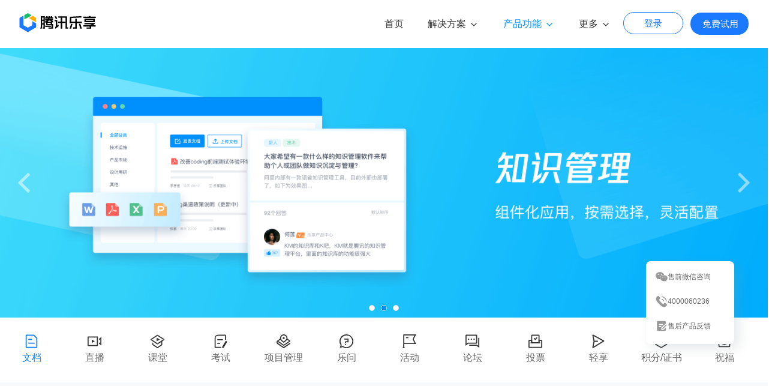

--- FILE ---
content_type: text/html; charset=utf-8
request_url: https://lexiangla.com/product/
body_size: 19309
content:
<!doctype html>
<html data-n-head-ssr lang="en" data-n-head="%7B%22lang%22:%7B%22ssr%22:%22en%22%7D%7D">
  <head>
    <title>产品功能｜腾讯乐享企业培训_问答社区_企业论坛_企业管理</title><meta data-n-head="ssr" http-equiv="Content-Type" content="text/html; charset=utf-8"><meta data-n-head="ssr" http-equiv="X-UA-Compatible" content="ie=edge"><meta data-n-head="ssr" name="viewport" content="width=device-width,initial-scale=1,maximum-scale=1,user-scalable=no,viewport-fit=cover"><meta data-n-head="ssr" name="huaban" content="nopin"><meta data-n-head="ssr" data-hid="description" name="description" content="腾讯乐享，一站式企业社区，凝聚腾讯十余年企业管理精华，提供企业直播、在线课堂、考试、学习地图、文档、问卷调研等多项应用服务，满足企业培训学习、知识管理、文化建设等多元化需求，提供全行业、多场景解决方案，助力企业数字化管理升级。"><meta data-n-head="ssr" data-hid="name" name="name" content="腾讯乐享-一站式企业社区"><meta data-n-head="ssr" data-hid="og:site_name" name="og:site_name" content="腾讯乐享-一站式企业社区"><meta data-n-head="ssr" data-hid="apple-mobile-web-app-title" name="apple-mobile-web-app-title" content="腾讯乐享"><meta data-n-head="ssr" data-hid="og:title" name="og:title" content="腾讯乐享-一站式企业社区"><meta data-n-head="ssr" data-hid="og:description" name="og:description" content="腾讯乐享，一站式企业社区，凝聚腾讯十余年企业管理精华，提供企业直播、在线课堂、考试、学习地图、文档、问卷调研等多项应用服务，满足企业培训学习、知识管理、文化建设等多元化需求，提供全行业、多场景解决方案，助力企业数字化管理升级。"><meta data-n-head="ssr" data-hid="charset" charset="utf-8"><meta data-n-head="ssr" data-hid="mobile-web-app-capable" name="mobile-web-app-capable" content="yes"><meta data-n-head="ssr" data-hid="theme-color" name="theme-color" content="black"><meta data-n-head="ssr" data-hid="og:type" name="og:type" property="og:type" content="website"><meta data-n-head="ssr" data-hid="keywords" name="keywords" content="腾讯乐享企业论坛, 腾讯乐享有哪些产品, 腾讯乐享文件管理系统好用吗"><link data-n-head="ssr" rel="icon" type="image/x-icon" href="/favicon.ico"><link data-n-head="ssr" rel="manifest" href="/koala/manifest.8c91d6e3.json"><link rel="preload" href="//static.lexiang-asset.com/koala/manifest.1754e2a61ff66493cb1a.js" as="script"><link rel="preload" href="//static.lexiang-asset.com/koala/commons.app.3b939bac163aee97c715.js" as="script"><link rel="preload" href="//static.lexiang-asset.com/koala/vendors.app.01bbb7ed063ac244cdea.js" as="script"><link rel="preload" href="//static.lexiang-asset.com/koala/app.5a8e06213f8db156f474.js" as="script"><link rel="preload" href="//static.lexiang-asset.com/koala/pages/product/index.f24b5eba270bcb75fa94.js" as="script"><link rel="preload" href="//static.lexiang-asset.com/koala/pages/about/index.pages/case/51card.pages/case/betterlife.pages/case/chicmax.pages/case/cola.pages/c.72385727.424cc8138d0e64ddf18e.js" as="script"><style data-vue-ssr-id="145854f5:0 6362ccd1:0 7866ec34:0 11357816:0 51090f27:0 b7925ad6:0 5aaebaac:0 774e9f44:0 46dd432c:0 10034788:0">blockquote,body,code,dd,div,dl,dt,fieldset,figure,form,h1,h2,h3,h4,h5,h6,html,input,legend,li,ol,p,pre,td,textarea,th,ul{margin:0;padding:0;font:14px/1.5 Chinese Quote,-apple-system,Blinkmacsystemfont,Helvetica Neue,Helvetica,segoe ui,Roboto,Tahoma,Arial,PingFang SC,Microsoft YaHei,Hiragino Sans GB,Heiti SC,WenQuanYi Micro Hei,sans-serif;font-size:100%}@media screen and (min-width:500px){body,html{min-width:1280px;color:#333}}@media screen and (max-width:500px){body,html{color:#333}}body{overflow-x:hidden}li,ol,ul{list-style:none}a:link,a:visited{color:#333;text-decoration:none}em{font-style:normal}@media screen and (max-width:500px){a,a:active,a:focus,a:hover,a:link,a:visited{-webkit-tap-highlight-color:transparent;-webkit-tap-highlight-color:transparent;outline:0;background:0 0;text-decoration:none}.botcross{background:#3581f7 url(//static.lexiang-asset.com/koala/img/mobile_bot_bg.ca7ff4ab.png) no-repeat 50%;background-size:cover;height:110px;padding-top:45px;text-align:center;color:#fff}.botcross h2{height:auto;margin-bottom:0;line-height:20px;font-size:20px}.botcross .btn-wrap{padding-top:25px}.botcross .btn-wrap a{display:inline-block;text-align:center;background-color:#ff853d;color:#fff;width:120px;height:40px;border-radius:5px;font-size:14px;line-height:40px}}.opacity{opacity:0}.nuxt-progress{position:fixed;top:0;left:0;right:0;height:2px;width:0;opacity:1;transition:width .1s,opacity .4s;background-color:#000;z-index:999999}.nuxt-progress.nuxt-progress-notransition{transition:none}.nuxt-progress-failed{background-color:red}.product-banner[data-v-7f9dbfed]{width:100%;height:340px;background:transparent url(//static.lexiang-asset.com/koala/img/product_banner.d59c471e.png) no-repeat top;background-size:cover;text-align:center;color:#fff}.product-banner h2[data-v-7f9dbfed]{height:83px;padding-top:90px;margin-bottom:10px;line-height:83px;font-size:56px}.product-banner p[data-v-7f9dbfed]{line-height:35px;font-size:22px}@media screen and (max-width:500px){.product-banner[data-v-7f9dbfed]{box-sizing:border-box;width:100%;height:325px;background:transparent url(//static.lexiang-asset.com/koala/img/mobile_product_banner.cf32e9d1.png) no-repeat top;background-size:cover;text-align:left;color:#333;padding:64px 40px 60px}.product-banner h2[data-v-7f9dbfed]{height:auto;padding-top:0;margin-bottom:10px;line-height:40px;font-size:34px;font-weight:700}.product-banner p[data-v-7f9dbfed]{line-height:25px;font-size:14px}}.clearboth[data-v-7f9dbfed]:after{content:"";display:block;clear:both;font-size:0;line-height:0}#mainNav[data-v-7f9dbfed]{width:100%;height:108px}@media screen and (max-width:500px){#mainNav[data-v-7f9dbfed]{display:none}}.main-nav[data-v-7f9dbfed]{width:100%;height:96px;background-color:#fff}.main-nav ul[data-v-7f9dbfed]{width:1280px;margin:0 auto}.main-nav li[data-v-7f9dbfed]{float:left;width:105px;text-align:center;padding-top:26px;cursor:pointer}.main-nav a[data-v-7f9dbfed]{display:block;width:100%;height:36px;background-color:transparent;background-repeat:no-repeat;background-position:center 26px;background-size:30px;line-height:32px;font-size:16px;text-align:center}.main-nav a[data-v-7f9dbfed]:link,.main-nav a[data-v-7f9dbfed]:visited{color:#666}.main-nav li.cur .icon-more[data-v-7f9dbfed],.main-nav li.cur a[data-v-7f9dbfed]{color:#0280fc}.products[data-v-7f9dbfed]{width:100%;padding-top:35px;background-color:#f8f9fa}.feature[data-v-7f9dbfed]{width:1280px;margin:0 auto;padding:0 0 25px;clear:both}.row-left[data-v-7f9dbfed]{float:left}.row-right[data-v-7f9dbfed]{float:right}.pro-content[data-v-7f9dbfed]{width:512px;padding-top:157px}.pro-image[data-v-7f9dbfed]{position:relative;width:700px;height:680px}.pro-image figure[data-v-7f9dbfed]{display:none;position:absolute;left:0;top:0;width:700px;height:680px}.emitAnimate .pro-image figure[data-v-7f9dbfed]{display:block}.products h3[data-v-7f9dbfed]{height:77px;padding-left:36px;line-height:77px;font-size:40px}.products p[data-v-7f9dbfed]{padding:10px 0 10px 36px;font-size:18px;color:#666;line-height:34px}.products strong[data-v-7f9dbfed]{display:block;margin-bottom:30px;padding-left:36px;font-size:24px;line-height:31px}.titico-green[data-v-7f9dbfed]{background:transparent url([data-uri]) no-repeat 0 0}.titico-orange[data-v-7f9dbfed]{background:transparent url([data-uri]) no-repeat 0 0}.doc-1[data-v-7f9dbfed]{background:transparent url(//static.lexiang-asset.com/koala/img/doc1.f32ff714.png) no-repeat 0 0;background-size:100%;z-index:1}.doc-2[data-v-7f9dbfed]{background:transparent url(//static.lexiang-asset.com/koala/img/doc2.3b8e4a5c.png) no-repeat 0 0;background-size:100%;z-index:2}.threads-1[data-v-7f9dbfed]{background:transparent url(//static.lexiang-asset.com/koala/img/threads1.d5a001d3.png) no-repeat 0 0;background-size:100%;z-index:1}.threads-2[data-v-7f9dbfed]{background:transparent url(//static.lexiang-asset.com/koala/img/threads2.61e470e4.png) no-repeat 0 0;background-size:100%;z-index:2}.class-1[data-v-7f9dbfed]{background:transparent url(//static.lexiang-asset.com/koala/img/class1.3b21f027.png) no-repeat 0 0;background-size:100%;z-index:1}.class-2[data-v-7f9dbfed]{background:transparent url(//static.lexiang-asset.com/koala/img/class2.32f4fbc6.png) no-repeat 0 0;background-size:100%;z-index:2}.exams-1[data-v-7f9dbfed]{background:transparent url(//static.lexiang-asset.com/koala/img/exams1.63dcc993.png) no-repeat 0 0;background-size:100%;z-index:1}.exams-2[data-v-7f9dbfed]{background:transparent url(//static.lexiang-asset.com/koala/img/exams2.3f08cf14.png) no-repeat 0 0;background-size:100%;z-index:2}.surveys-1[data-v-7f9dbfed]{background:transparent url(//static.lexiang-asset.com/koala/img/surveys1.3325fff8.png) no-repeat 0 0;background-size:100%;z-index:1}.surveys-2[data-v-7f9dbfed]{background:transparent url(//static.lexiang-asset.com/koala/img/surveys2.db4774ea.png) no-repeat 0 0;background-size:100%;z-index:2}.events-1[data-v-7f9dbfed]{background:transparent url(//static.lexiang-asset.com/koala/img/events1.3f0fe631.png) no-repeat 0 0;background-size:100%;z-index:1}.events-2[data-v-7f9dbfed]{background:transparent url(//static.lexiang-asset.com/koala/img/events2.8f844810.png) no-repeat 0 0;background-size:100%;z-index:2}.wishes-1[data-v-7f9dbfed]{background:transparent url(//static.lexiang-asset.com/koala/img/wishes1.75669463.png) no-repeat 0 0;background-size:100%;z-index:1}.wishes-2[data-v-7f9dbfed]{background:transparent url(//static.lexiang-asset.com/koala/img/wishes2.f47ce3c1.png) no-repeat 0 0;background-size:100%;z-index:2}.questions-1[data-v-7f9dbfed]{background:transparent url(//static.lexiang-asset.com/koala/img/questions1.cea45425.png) no-repeat 0 0;background-size:100%;z-index:1}.questions-2[data-v-7f9dbfed]{background:transparent url(//static.lexiang-asset.com/koala/img/questions2.321dc05e.png) no-repeat 0 0;background-size:100%;z-index:2}.teams-1[data-v-7f9dbfed]{background:transparent url(//static.lexiang-asset.com/koala/img/teams1.75ecffa1.png) no-repeat 0 0;background-size:100%;z-index:1}.teams-2[data-v-7f9dbfed]{background:transparent url(//static.lexiang-asset.com/koala/img/teams2.8c326d87.png) no-repeat 0 0;background-size:100%;z-index:2}.settings-1[data-v-7f9dbfed]{background:transparent url(//static.lexiang-asset.com/koala/img/settings1.eac18cac.png) no-repeat 0 0;background-size:100%;z-index:1}.settings-2[data-v-7f9dbfed]{background:transparent url(//static.lexiang-asset.com/koala/img/settings2.336d9beb.png) no-repeat 0 0;background-size:100%;z-index:2}.encourage-1[data-v-7f9dbfed]{background:transparent url(//static.lexiang-asset.com/koala/img/encourage1.66659357.png) no-repeat 0 0;background-size:100%;z-index:1}.encourage-2[data-v-7f9dbfed]{background:transparent url(//static.lexiang-asset.com/koala/img/encourage2.3c5b0be3.png) no-repeat 0 0;background-size:100%;z-index:2}.stream-1[data-v-7f9dbfed]{background:transparent url(//static.lexiang-asset.com/koala/img/stream1.a39a6405.png) no-repeat 0 0;background-size:100%;z-index:2}.stream-2[data-v-7f9dbfed]{background:transparent url(//static.lexiang-asset.com/koala/img/stream2.a57d56a4.png) no-repeat 0 0;background-size:100%;z-index:1}.learning-map-1[data-v-7f9dbfed]{background:transparent url(//static.lexiang-asset.com/koala/img/learning_map1.2ec693d9.png) no-repeat 0 0;background-size:100%;z-index:2}.learning-map-2[data-v-7f9dbfed]{background:transparent url(//static.lexiang-asset.com/koala/img/learning_map2.2d89e2d4.png) no-repeat 0 0;background-size:100%;z-index:1}.moment-1[data-v-7f9dbfed]{background:transparent url(//static.lexiang-asset.com/koala/img/moment1.a10fe5e8.png) no-repeat 0 0;background-size:100%;z-index:2}.moment-2[data-v-7f9dbfed]{background:transparent url(//static.lexiang-asset.com/koala/img/moment2.e0982064.png) no-repeat 0 0;background-size:100%;z-index:1}.botcross[data-v-7f9dbfed]{height:270px;padding-top:70px;background:#3581f7 url(//static.lexiang-asset.com/koala/img/bot_bg.9c047069.png) no-repeat top;background-size:cover;text-align:center;color:#fff}.botcross h2[data-v-7f9dbfed]{height:83px;margin-bottom:4px;line-height:83px;font-size:56px}.botcross p[data-v-7f9dbfed]{font-size:20px}.botcross .btn-wrap[data-v-7f9dbfed]{padding-top:35px}.btn-wrap[data-v-7f9dbfed]{padding-top:30px}.btn-wrap a[data-v-7f9dbfed]{display:inline-block;width:208px;height:66px;background-color:#ff853d;line-height:66px;color:#fff;font-size:24px;text-align:center;border-radius:66px}.btn-wrap a[data-v-7f9dbfed]:link,.btn-wrap a[data-v-7f9dbfed]:visited{color:#fff}#mainMobileContainer[data-v-7f9dbfed]{margin:60px 0 8px}@media screen and (max-width:500px){.botcross[data-v-7f9dbfed]{background:#3581f7 url(//static.lexiang-asset.com/koala/img/mobile_bot_bg.ca7ff4ab.png) no-repeat 50%;background-size:cover;height:110px;padding-top:45px}.botcross h2[data-v-7f9dbfed]{height:auto;margin-bottom:0;line-height:20px;font-size:20px}.botcross .btn-wrap[data-v-7f9dbfed]{padding-top:25px}.botcross .btn-wrap a[data-v-7f9dbfed]{width:120px;height:40px;border-radius:5px;font-size:14px;line-height:40px}}.nav-fix[data-v-7f9dbfed]{position:fixed;left:0;top:0;z-index:9999}.fade-from-top[data-v-7f9dbfed]{-webkit-animation:fade-from-top-7f9dbfed .8s ease .1s;animation:fade-from-top-7f9dbfed .8s ease .1s;-webkit-animation-fill-mode:backwards;animation-fill-mode:backwards}@-webkit-keyframes fade-from-top-7f9dbfed{0%{-webkit-transform:translateY(-80px);opacity:0}to{-webkit-transform:translateY(0);opacity:1}}@keyframes fade-from-top-7f9dbfed{0%{transform:translateY(-80px);opacity:0}to{transform:translateY(0);opacity:1}}.fade-from-bot[data-v-7f9dbfed]{-webkit-animation:fade-from-bot-7f9dbfed .8s ease .1s;animation:fade-from-bot-7f9dbfed .8s ease .1s;-webkit-animation-fill-mode:backwards;animation-fill-mode:backwards}@-webkit-keyframes fade-from-bot-7f9dbfed{0%{-webkit-transform:translateY(80px);opacity:0}to{-webkit-transform:translateY(0);opacity:1}}@keyframes fade-from-bot-7f9dbfed{0%{transform:translateY(80px);opacity:0}to{transform:translateY(0);opacity:1}}.carousel-list[data-v-7f9dbfed]{margin:0!important}.main-nav[data-v-1f936dd6]{position:absolute;left:0;top:0;width:100%;z-index:1000}.main-nav .logo[data-v-1f936dd6]{background:transparent url(//static.lexiang-asset.com/koala/img/logo_hover.dfd296c4.svg) no-repeat;background-size:100% 100%;display:inline-block;margin-top:20px}.main-nav .nav li a[data-v-1f936dd6]:link,.main-nav .nav li a[data-v-1f936dd6]:visited{color:#fff;border-color:#fff}.main-nav .svg-phone[data-v-1f936dd6]{margin-top:-2px}.main-nav .phone[data-v-1f936dd6]{position:relative}.main-nav .copy-success-popover[data-v-1f936dd6]{width:55px;position:absolute;left:50%;transform:translateX(-50%);top:55px;font-size:12px;z-index:101;background-color:#fff;padding:4px 8px;margin-left:12px;border-radius:4px;box-shadow:0 4px 16px 0 rgba(0,0,0,.2);color:#000}.main-nav .copy-success-popover[data-is-show=true][data-v-1f936dd6]{display:block}.main-nav .copy-success-popover[data-is-show=false][data-v-1f936dd6]{display:none}.top-nav[data-v-1f936dd6]{width:100%;background-color:#fff}.top-nav[data-v-1f936dd6] .svg-phone{margin-top:-2px}.top-nav[data-v-1f936dd6] .svg-phone svg{fill:#718597!important}.top-nav .phone[data-v-1f936dd6]{position:relative}.top-nav .copy-success-popover[data-v-1f936dd6]{width:55px;position:absolute;left:50%;transform:translateX(-50%);top:55px;font-size:12px;z-index:101;background-color:#fff;padding:4px 8px;border-radius:4px;margin-left:12px;box-shadow:0 4px 16px 0 rgba(0,0,0,.2)}.top-nav .copy-success-popover[data-is-show=true][data-v-1f936dd6]{display:block}.top-nav .copy-success-popover[data-is-show=false][data-v-1f936dd6]{display:none}.top-nav .menu-icon-wrapper[data-v-1f936dd6]{color:#999}.nav-bar[data-v-1f936dd6]{width:85%;height:80px;margin:0 auto}@media screen and (max-width:1680px){.nav-bar[data-v-1f936dd6]{width:95%}}.logo[data-v-1f936dd6]{display:inline-block;margin-top:20px;width:128px;height:36px;overflow:hidden;font-size:0;line-height:0;background:transparent url(//static.lexiang-asset.com/koala/img/logo_active.02773378.svg) no-repeat;background-size:100% 100%}.nav[data-v-1f936dd6]{pointer-events:auto;float:right}.nav li[data-v-1f936dd6]{float:left;text-align:center}.nav li a[data-v-1f936dd6]{float:left;height:80px;line-height:80px;padding:0 20px}.nav li a.active[data-v-1f936dd6]{color:#008dfc}.nav li.login[data-v-1f936dd6]{padding-top:20px}.nav li.login.margin0 a[data-v-1f936dd6]{margin-left:0}.nav li.login a[data-v-1f936dd6]{height:37px;width:100px;margin-left:22px;padding:0;font-size:15px;font-weight:500;color:#1a79ff;border:1px solid #1a79ff;border-radius:30px;box-sizing:border-box;display:flex;align-items:center;justify-content:center}.nav li.login a[data-v-1f936dd6]:hover{color:#1a79ff;border:2px solid #1a79ff}.nav li.accredit[data-v-1f936dd6]{margin:21px 0 0 12px;position:relative}.nav li.accredit .accredit-btn[data-v-1f936dd6]{height:37px;line-height:37px;font-size:15px;color:#fff;letter-spacing:0;background:#1a79ff;border-radius:20px;display:flex;align-items:center;padding:0 17px 0 20px;width:-webkit-fit-content;width:-moz-fit-content;width:fit-content;cursor:pointer}.nav li.accredit .accredit-btn[data-v-1f936dd6]:hover{background:#0061e9}.nav .nav-dropdown .arrow-down[data-v-1f936dd6]{padding:0 4px}.nav .nav-dropdown .dropdown-panel-container[data-v-1f936dd6]{display:none;position:absolute;top:80px;width:612px;height:352px;z-index:999;background:#fff;box-shadow:0 8px 16px 0 rgba(0,0,0,.07);border-radius:4px}.nav .nav-dropdown .dropdown-panel-container dt[data-v-1f936dd6]{text-align:left}.nav .nav-dropdown .dropdown-panel-container dt a[data-v-1f936dd6]{padding-left:5px;font-size:16px;color:#008dfc;letter-spacing:0;text-align:center;float:none}.nav .nav-dropdown .dropdown-panel-container dt .icon-more[data-v-1f936dd6]{display:inline-block;width:12px;height:12px;background:url([data-uri]) no-repeat 50%;background-position:50% 50%}.nav .nav-dropdown .dropdown-panel-container .dropdown-panel-scene.culture[data-v-1f936dd6]{background-color:#f3f5ff;border-radius:4px;color:#607eff}.nav .nav-dropdown .dropdown-panel-container .dropdown-panel-scene.training[data-v-1f936dd6]{background-color:#fff3ee;border-radius:4px;color:#ff8550}.nav .nav-dropdown .dropdown-panel-container .dropdown-panel-scene.knowledge[data-v-1f936dd6]{background-color:#edf7ff;border-radius:4px;color:#008dfc}.nav .nav-dropdown .dropdown-panel-container .dropdown-panel-scene.product[data-v-1f936dd6]{width:159px;height:54px;line-height:54px;margin-left:-7px;position:relative}.nav .nav-dropdown .dropdown-panel-container .dropdown-panel-scene.product .icon-more[data-v-1f936dd6]{margin-left:7px;margin-right:11px}.nav .nav-dropdown .dropdown-panel-container .dropdown-panel-scene.product .arrow-right[data-v-1f936dd6]{position:absolute;right:10px}.nav .nav-dropdown .dropdown-panel-container .dropdown-panel-scene.stream[data-v-1f936dd6]{background-image:linear-gradient(90deg,#e9f5ff,#fff 99%);border-radius:2px;color:#6683ff}.nav .nav-dropdown .dropdown-panel-container .dropdown-panel-scene.class[data-v-1f936dd6]{background-image:linear-gradient(90deg,#e9f5ff,#fff 99%);border-radius:2px;color:#ff6825}.nav .nav-dropdown .dropdown-panel-container .dropdown-panel-scene.doc[data-v-1f936dd6]{background-image:linear-gradient(90deg,#e9f5ff,#fff 99%);border-radius:2px;color:#ff5e56}.nav .nav-dropdown .dropdown-panel-container .dropdown-panel-scene dd[data-v-1f936dd6]{margin-bottom:15px}.nav .nav-dropdown .dropdown-panel-container .dropdown-panel-scene dd a[data-v-1f936dd6]{height:72px;line-height:72px;float:none;display:flex;align-items:center;padding:0 10px;box-sizing:border-box}.nav .nav-dropdown .dropdown-panel-container .dropdown-panel-scene dd a img[data-v-1f936dd6]{width:64px;height:56px}.nav .nav-dropdown .dropdown-panel-container .dropdown-panel-scene dd a span[data-v-1f936dd6]{margin-right:5px}.nav .nav-dropdown .dropdown-panel-container .dropdown-panel-industry[data-v-1f936dd6]{width:250px}.nav .nav-dropdown .dropdown-panel-container .dropdown-panel-industry .industry-info[data-v-1f936dd6]{text-align:left}.nav .nav-dropdown .dropdown-panel-container .dropdown-panel-industry .industry-info-product dd[data-v-1f936dd6]{margin-right:40px}.nav .nav-dropdown .dropdown-panel-container .dropdown-panel-industry .industry-info-product dd a[data-v-1f936dd6]{width:80px}.nav .nav-dropdown .dropdown-panel-container .dropdown-panel-industry .industry-info-product dd a span[data-v-1f936dd6]{margin:0;white-space:nowrap;width:100%}.nav .nav-dropdown .dropdown-panel-container .dropdown-panel-industry .industry-info-product dd a span .arrow-right[data-v-1f936dd6]{margin-left:5px}.nav .nav-dropdown .dropdown-panel-container .dropdown-panel-industry dd[data-v-1f936dd6]{width:70px;height:44px;display:inline-block;margin-right:50px}.nav .nav-dropdown .dropdown-panel-container .dropdown-panel-industry dd a[data-v-1f936dd6]{float:none;display:flex;height:44px;padding:0;align-items:center;justify-content:space-around;font-size:14px;color:#333;letter-spacing:0;line-height:20px}.nav .nav-dropdown .dropdown-panel-container .dropdown-panel-industry dd a span[data-v-1f936dd6]{margin:0 12px}.nav .nav-dropdown .dropdown-panel-container .dropdown-panel-industry-product[data-v-1f936dd6]{width:330px}.nav .nav-dropdown .dropdown-panel-container.more-menu[data-v-1f936dd6]{flex-direction:column;padding:5px 15px;width:-webkit-fit-content;width:-moz-fit-content;width:fit-content;height:auto;justify-content:flex-start!important}.nav .nav-dropdown .dropdown-panel-container.more-menu .more-menu-item[data-v-1f936dd6]{display:flex;align-items:center}.nav .nav-dropdown .dropdown-panel-container.more-menu .more-menu-item[data-v-1f936dd6]:not(:last-child){border-bottom:1px solid #f5f5f5}.nav .nav-dropdown .dropdown-panel-container.more-menu .more-menu-item a[data-v-1f936dd6]{color:#000!important;padding:0;font-size:15px;line-height:40px;height:40px;float:none;display:flex;align-items:center;width:100%}.nav .nav-dropdown .dropdown-panel-container.more-menu .more-menu-item a[data-v-1f936dd6]:hover{color:#0060ce!important}.nav .nav-dropdown .dropdown-panel-container.more-menu .more-menu-item a .svg-phone[data-v-1f936dd6]{margin:0 4px 0 0}.nav .nav-dropdown.right0 .dropdown-panel-container[data-v-1f936dd6]{right:0}.nav .nav-dropdown .dropdown-panel-container-produce[data-v-1f936dd6]{height:320px}.nav .nav-dropdown:hover .dropdown-panel-container[data-v-1f936dd6]{display:flex;justify-content:space-around}.nav .nav-dropdown .nav-dropdown-panel[data-v-1f936dd6]{display:none;position:absolute;top:80px;width:140px;padding-top:1px;background-color:transparent;font-size:14px;z-index:999}.nav .nav-dropdown .nav-dropdown-panel li[data-v-1f936dd6]{background-color:#fff;height:50px;width:100%}.nav .nav-dropdown .nav-dropdown-panel li a[data-v-1f936dd6]{height:50px;color:#000;line-height:50px;padding:0 15px;width:110px;text-align:left}.nav .nav-dropdown .nav-dropdown-panel li[data-v-1f936dd6]:hover{background-color:#eee}.nav .nav-dropdown:hover .nav-dropdown-panel[data-v-1f936dd6]{display:block}.menu-icon-wrapper[data-v-1f936dd6]{position:relative;color:#fff;width:32px;height:32px;margin-left:20px;cursor:pointer;margin-top:23px;display:flex;align-items:center}.menu-popover[data-v-1f936dd6]{position:absolute;right:0;top:52px;transition:all 1s ease;z-index:999}.menu-popover ul[data-v-1f936dd6]{display:flex;flex-direction:column;width:181px;border-radius:9px;background:#fff;box-shadow:0 4px 32px 0 rgba(0,0,0,.05098),0 8px 20px 0 rgba(0,0,0,.03922),0 5px 12px -3px rgba(0,0,0,.05882);padding:3px 18px 10px}.menu-popover ul li[data-v-1f936dd6]{float:none}.menu-popover ul li[data-v-1f936dd6]:not(:last-child){border-bottom:1px solid #f2f2f2}.menu-popover ul li a[data-v-1f936dd6]{float:none;font-size:16px;line-height:16px;color:#000!important;font-weight:500;width:100%;padding:20px 0;display:inline-block;height:16px;text-align:left}.menu-popover ul li a[data-v-1f936dd6]:hover{color:#0060ce!important}.svg-sprite-icon{display:inline-block;vertical-align:middle;width:16px;height:16px}.svg-sprite-icon>svg{transition:fill .1s ease;vertical-align:top}.svg-sprite-icon.sm{width:12px;height:12px}.svg-sprite-icon.md{width:16px;height:16px}.svg-sprite-icon.lg{width:20px;height:20px}.svg-sprite-icon.hover:hover>svg{fill:inherit!important}.carousels-wrapper[data-v-4ea9b62d]{position:relative}.carousels-wrapper:hover .control[data-v-4ea9b62d]{display:block}.carousels-wrapper .control[data-v-4ea9b62d]{position:absolute;display:none;width:48px;height:48px;top:50%;transform:translateY(-50%);background-color:rgba(51,51,51,.9);cursor:pointer;z-index:10}.carousels-wrapper .control.left-control[data-v-4ea9b62d]{left:-6px}.carousels-wrapper .control.right-control[data-v-4ea9b62d]{right:-6px}.carousels-wrapper .control .icon-next[data-v-4ea9b62d],.carousels-wrapper .control .icon-prev[data-v-4ea9b62d]{position:absolute;top:16px;left:19px;width:20px;height:20px}.carousels-wrapper .control .icon-prev[data-v-4ea9b62d]{transform:rotateY(180deg)}.carousels-wrapper .indicators[data-v-4ea9b62d]{position:absolute;height:20px;left:50%;bottom:6px;transform:translateX(-50%)}.carousels-wrapper .indicators .indicator[data-v-4ea9b62d]{display:inline-block;width:8px;height:8px;border:1px solid #dcdcdc;border-radius:50%;margin:5px;background-color:#fff}.carousels-wrapper .indicators .indicator.active[data-v-4ea9b62d]{background-color:#008dfc}.carousels-wrapper .side-switch-banner[data-v-4ea9b62d]{cursor:pointer;position:absolute;height:100%;width:20px;padding:0 30px;background-repeat:no-repeat;background-position:50%;z-index:1}.carousels-wrapper .side-switch-banner.last[data-v-4ea9b62d]{left:0;top:0;background-image:url(//static.lexiang-asset.com/koala/img/icon_banner_last.c6e9892d.png)}.carousels-wrapper .side-switch-banner.next[data-v-4ea9b62d]{right:0;top:0;background-image:url(//static.lexiang-asset.com/koala/img/icon_banner_next.d7f8a3b5.png)}.carousel-list[data-v-4ea9b62d]{position:relative;display:block;width:100%;list-style:none;margin:0;padding-left:0;overflow:hidden}.carousel-list .carousel-item[data-v-4ea9b62d]{position:absolute;width:100%;height:100%;top:0;left:0;transition:transform .5s}.carousel-list .carousel-item .carousel-picture[data-v-4ea9b62d]{display:block;margin:0 auto;width:100%;height:100%;max-height:100%;background-color:#f1f1f1}.remaining-customer[data-v-0ca6bcfc] .modal-mask .modal-wrapper .modal-container{padding:0;border:1px solid #fff;border-radius:8px}.remaining-customer[data-v-0ca6bcfc] .modal-mask .modal-wrapper .modal-container .modal-body{padding:0;margin:0 auto}.remaining-customer[data-v-0ca6bcfc] .nova-mask{z-index:1001}.remaining-customer[data-v-0ca6bcfc] .nova-popup{z-index:1002}.remaining-customer-modal[data-v-0ca6bcfc]{position:relative;display:flex;flex-direction:column;align-items:center;background-color:#fff;background-image:linear-gradient(180deg,hsla(0,0%,100%,0) 64%,rgba(255,183,38,.10196));border-radius:15px 15px 0 0;padding:30px 30px 120px;box-sizing:border-box}.remaining-customer-modal .remaining-title[data-v-0ca6bcfc]{display:inline-flex;color:#333;font-size:24px;font-weight:600;line-height:30px;letter-spacing:0;text-align:center}.remaining-customer-modal .remaining-title .letter-spacing[data-v-0ca6bcfc]{padding:0 2px}.remaining-customer-modal .remaining-tips[data-v-0ca6bcfc]{margin-top:8px;font-weight:400;font-size:15px;color:#999;line-height:30px}.remaining-customer-modal .remaining-phone-number[data-v-0ca6bcfc]{padding:10px 15px;width:315px;height:40px;background:#fff;border:1px solid #e0e0e0;border-radius:4px;outline:0;box-sizing:border-box;margin-top:15px;z-index:1}.remaining-customer-modal .remaining-phone-number[data-v-0ca6bcfc]::-moz-placeholder{font-size:14px;color:#b3b3b3}.remaining-customer-modal .remaining-phone-number[data-v-0ca6bcfc]:-ms-input-placeholder{font-size:14px;color:#b3b3b3}.remaining-customer-modal .remaining-phone-number[data-v-0ca6bcfc]::placeholder{font-size:14px;color:#b3b3b3}.remaining-customer-modal .remaining-phone-number[data-v-0ca6bcfc]:focus{outline:0}.remaining-customer-modal .remaining-phone-number-red[data-v-0ca6bcfc]{color:red;font-size:12px;margin-top:8px;width:315px;text-align:left}.remaining-customer-modal .line-wrapper[data-v-0ca6bcfc]{display:flex;width:315px}.remaining-customer-modal .line-wrapper .remaining-phone-number[data-v-0ca6bcfc]{width:150px}.remaining-customer-modal .line-wrapper .mr-l[data-v-0ca6bcfc]{margin-right:15px}.remaining-customer-modal .remaining-bubble-icon[data-v-0ca6bcfc]{position:absolute;bottom:10px;right:7px;width:140px;height:140px}.remaining-customer-modal .remaining-btn[data-v-0ca6bcfc]{position:absolute;left:50%;bottom:30px;margin-left:-82px;margin-top:58px;color:#fff;width:165px;height:40px;background-image:linear-gradient(270deg,#f93,#ffb638);border-radius:4px;font-weight:400;font-size:16px;line-height:22px;padding:9px 10px;text-align:center;box-sizing:border-box;cursor:pointer}.remaining-customer-modal .remaining-close[data-v-0ca6bcfc]{position:absolute;top:15px;right:15px;cursor:pointer}@media screen and (max-width:550px){.remaining-customer-modal[data-v-0ca6bcfc]{padding:30px 10px 120px}.remaining-customer-modal .remaining-btn[data-v-0ca6bcfc]{bottom:40px}.remaining-customer-modal .remaining-bubble-icon[data-v-0ca6bcfc]{bottom:57px;right:4px}}.modal-mask[data-v-2efd3266]{position:fixed;top:0;left:0;width:100%;height:100%;background-color:rgba(0,0,0,.5);transition:opacity .3s ease;overflow-x:hidden;overflow-y:scroll;scrollbar-width:none;-ms-overflow-style:none}.modal-mask[data-v-2efd3266]::-webkit-scrollbar{display:none}.modal-mask .modal-wrapper[data-v-2efd3266]{position:absolute;left:0;top:190px;right:0}.modal-mask .modal-wrapper .modal-container[data-v-2efd3266]{width:600px;max-height:100%;margin:0 auto;background-color:#fff;border-radius:6px;box-shadow:0 4px 20px rgba(0,0,0,.4);transition:all .3s ease;padding:0 0 28px}.modal-mask .modal-wrapper .modal-container.large[data-v-2efd3266]{width:920px}.modal-mask .modal-wrapper .modal-container.normal[data-v-2efd3266]{width:640px}.modal-mask .modal-wrapper .modal-container.medium[data-v-2efd3266]{width:466px}.modal-mask .modal-wrapper .modal-container.small[data-v-2efd3266]{width:300px}.modal-mask .modal-wrapper .modal-container .modal-header[data-v-2efd3266]{position:relative}.modal-mask .modal-wrapper .modal-container .modal-header .icon-close-modal[data-v-2efd3266]{float:right;width:16px;height:16px;margin-top:4px;cursor:pointer}.modal-mask .modal-wrapper .modal-container .modal-header .modal-title[data-v-2efd3266]{font-size:16px}.modal-mask .modal-wrapper .modal-container .modal-body[data-v-2efd3266]{margin:0 0 20px;padding:0 20px}.modal-mask .modal-wrapper .modal-container .modal-footer[data-v-2efd3266]{padding:0 20px 20px;text-align:right}.modal-mask .modal-wrapper .modal-container .modal-footer .venom-btn+.venom-btn[data-v-2efd3266]{margin-left:10px;margin-bottom:0}.modal-mask .modal-wrapper .modal-container .modal-footer[data-v-2efd3266],.modal-mask .modal-wrapper .modal-container .modal-header[data-v-2efd3266]{border:none}.modal-mask .modal-wrapper .modal-container img[data-v-2efd3266]{position:absolute;right:0}.modal-enter[data-v-2efd3266],.modal-leave-active[data-v-2efd3266]{opacity:0}.modal-enter .modal-container[data-v-2efd3266],.modal-leave-active .modal-container[data-v-2efd3266]{transform:translateY(-30px)}#navBottom[data-v-08622235]{background-color:#1a2028}@media screen and (max-width:500px){#navBottom[data-v-08622235]{display:none}}.botnav[data-v-08622235]{width:1280px;margin:0 auto;padding:75px 0 20px;clear:both}.botnav dt[data-v-08622235]:nth-child(n+2){margin-top:38px}.botnav dl[data-v-08622235]{float:left;margin-right:140px;margin-bottom:100px}.botnav dd[data-v-08622235]{font-size:16px;margin-bottom:20px;color:#b1b9be}.botnav h3[data-v-08622235]{font-size:18px;line-height:16px;margin-bottom:38px;color:#d7dde1}.botnav a[data-v-08622235]:link,.botnav a[data-v-08622235]:visited{color:#7a7e80}.botnav a[data-v-08622235]:hover{text-decoration:underline}.conservice[data-v-08622235],.mpweixin[data-v-08622235]{float:left}.conservice h3[data-v-08622235],.mpweixin h3[data-v-08622235]{text-align:center;font-size:16px;color:#c8cdd1;margin:0}.mpweixin[data-v-08622235]{margin-right:57px}.qrcode[data-v-08622235]{width:110px;height:110px;margin-bottom:12px}.qrcode img[data-v-08622235]{margin:0;width:100%}.logo[data-v-08622235]{float:left;width:150px;margin-top:50px}.logo .blog[data-v-08622235],.logo .video[data-v-08622235]{cursor:pointer;width:48px;height:48px;border-radius:24px;background-color:#3e464e;text-align:center;line-height:48px;display:inline-block;margin-right:20px;position:relative}.logo .blog .float-panel[data-v-08622235],.logo .video .float-panel[data-v-08622235]{display:none;position:absolute;text-align:center;background:#fff;border-radius:4px;box-shadow:8px 8px 20px rgba(137,145,151,.2);padding:20px;top:-230px;left:-50px}.logo .blog:hover .float-panel[data-v-08622235],.logo .video:hover .float-panel[data-v-08622235]{display:block}.logo p[data-v-08622235]{margin-top:10px;font-size:12px;color:#767a7b;letter-spacing:0}.contect[data-v-08622235]{float:left;width:300px;margin-top:10px;margin-bottom:40px}.contect .email[data-v-08622235],.contect .phone[data-v-08622235]{height:40px;line-height:40px;margin-top:40px}.contect .icon-email[data-v-08622235],.contect .icon-phone[data-v-08622235]{display:block;float:left;width:40px;height:40px;border-radius:20px;margin-right:15px}.contect .icon-phone[data-v-08622235]{background:url(//static.lexiang-asset.com/koala/img/foot_phone.7ad3a255.png)}.contect .icon-email[data-v-08622235]{background:url(//static.lexiang-asset.com/koala/img/foot_email.3422d48e.png)}.contect .content[data-v-08622235]{display:inline-block;vertical-align:middle;line-height:20px}.contect h3[data-v-08622235]{margin:0;font-size:18px;color:#fff}.contect p[data-v-08622235]{font-size:12px;color:#c8cdd1}.more-login[data-v-08622235]{margin-bottom:70px;float:left}.more-login p[data-v-08622235]{color:rgba(200,205,209,.3);line-height:30px;float:left}.more-login .login-icon[data-v-08622235]{float:left;margin-left:20px}.more-login .login-icon img[data-v-08622235]{max-height:30px}.cert-connect[data-v-08622235]{clear:both;text-align:center;font-size:14px;color:#474c53;padding-top:24px;padding-bottom:36px}.cert-connect .connect[data-v-08622235]{display:inline-block}.cert-connect .connect p[data-v-08622235]{float:left;margin-right:15px}.cert-container[data-v-08622235]{clear:both;text-align:center;font-size:14px}.cert[data-v-08622235]{display:inline-block}.cert a[data-v-08622235],.cert[data-v-08622235]{color:#474c53}.cert .iso-logo[data-v-08622235]{float:left;max-height:26px;margin-right:-10px}.cert .gongan-logo[data-v-08622235]{float:left;max-height:20px;margin-top:3px;margin-right:-10px}.cert p[data-v-08622235]{float:left;line-height:26px;margin-left:12px;margin-right:6px}.copyright[data-v-08622235]{clear:both;padding-bottom:5px;text-align:center;color:#474c53;font-size:14px}.copyright .tencent-logo[data-v-08622235]{padding-bottom:8px;vertical-align:middle}.cert-line[data-v-08622235]{width:100%;overflow:hidden;margin-bottom:33px;border:1px solid #333}.sticky-bar-container[data-v-8900383c]{position:fixed;right:56px;bottom:18px;width:147px;text-align:center;z-index:9}.function-panel[data-v-8900383c]{height:auto;width:147px;border-radius:8px;padding:16px;box-shadow:8px 8px 20px rgba(137,145,151,.2);background:#fff;box-sizing:border-box}.function-panel .function-item[data-v-8900383c]{display:inline-flex;align-items:center;grid-column-gap:8px;-moz-column-gap:8px;column-gap:8px;width:100%;position:relative;cursor:pointer}.function-panel .function-item[data-v-8900383c]:not(:last-child){margin-bottom:21px}.function-panel .function-item .text[data-v-8900383c]{font-size:12px;color:#666}.function-panel .function-item .copy-success[data-v-8900383c]{font-size:12px}.function-panel .function-item .copy-success-popover[data-v-8900383c]{width:55px;position:absolute;left:50%;transform:translateX(-50%);bottom:24px;font-size:12px;z-index:101;background-color:#fff;padding:4px 8px;border-radius:4px;box-shadow:0 4px 16px 0 rgba(0,0,0,.2)}.function-panel .function-item .copy-success-popover[data-is-show=true][data-v-8900383c]{display:block}.function-panel .function-item .copy-success-popover[data-is-show=false][data-v-8900383c]{display:none}.function-panel .function-item .float-panel[data-v-8900383c]{cursor:default;display:none;position:absolute;bottom:-130px;left:-280px;width:242px;background:#fff;border-radius:4px;box-shadow:8px 8px 20px rgba(137,145,151,.2)}.function-panel .function-item .float-panel[data-v-8900383c]:before{content:"";position:absolute;display:inline-block;border:10px solid transparent;border-left-color:#fff;top:112px;right:-20px}.function-panel .function-item .float-panel.lower[data-v-8900383c]{top:-20px;bottom:unset}.function-panel .function-item .float-panel .service-qrcode[data-v-8900383c]{padding:15px}.function-panel .function-item .float-panel img[data-v-8900383c]{max-width:130px;padding:24px 24px 0}.function-panel .function-item .float-panel p[data-v-8900383c]{text-align:left;padding-left:24px;padding-bottom:2px}.function-panel .function-item .float-panel h2[data-v-8900383c]{font-size:20px;padding:2px}.function-panel .function-item .float-panel h4[data-v-8900383c]{font-size:14px;color:#666;padding-bottom:12px}.function-panel .function-item .float-panel .split-line[data-v-8900383c]{width:130px;box-sizing:content-box;border-bottom:1px solid #e2e2e2;margin:10px auto}.function-panel .function-item .product-panel[data-v-8900383c]{bottom:-100px;width:178px;left:-216px}.function-panel .function-item .product-panel[data-v-8900383c]:before{top:90px}.function-panel .function-item .wechat-title[data-v-8900383c]{font-size:16px;color:#333;font-weight:600;margin-top:21px}.function-panel .function-item .wechat-tip[data-v-8900383c]{font-size:12px;color:#666;margin-top:0}.function-panel .function-item .qr[data-v-8900383c]{border:2px solid #e0e0e0;width:126.26px;height:126.26px;margin:15px auto 10px}.function-panel .function-item .qr img[data-v-8900383c]{width:100%;height:100%;padding:0}.function-panel .function-item .tip[data-v-8900383c]{font-size:13px;color:#999;text-align:center;margin-bottom:23px}.function-panel .function-item:hover .text[data-v-8900383c]{color:#008dfc}.function-panel .function-item:hover .float-panel[data-v-8900383c]{display:block}.function-panel .function-item[data-v-8900383c]:hover .svg-icon svg{fill:#008dfc!important}.goto-top[data-v-8900383c]{display:inline-block;margin-top:54px;width:68px;height:68px;opacity:1;transition:opacity .2s ease;cursor:pointer;background:url([data-uri]) no-repeat 50%}.goto-top[data-v-8900383c]:hover{background:url([data-uri]) no-repeat 50%}.goto-top.hidden[data-v-8900383c]{opacity:0}@media screen and (max-width:500px){.function-panel[data-v-8900383c],.sticky-bar-container[data-v-8900383c]{display:none}.goto-top[data-v-8900383c]{width:34px;height:34px;background-size:100%}.goto-top[data-v-8900383c]:hover{background:url([data-uri]) no-repeat 50%;background-size:100%}}</style>
  </head>
  <body>
    <div data-server-rendered="true" id="__nuxt"><!----><div id="__layout"><div id="app"><div class="opacity" data-v-7f9dbfed><!----> <header id="topNav" data-v-1f936dd6 data-v-7f9dbfed><div class="top-nav" data-v-1f936dd6><nav id="nav-bar" class="nav-bar" data-v-1f936dd6><a href="/ens" class="logo" data-v-1f936dd6>腾讯乐享</a> <ul class="nav" data-v-1f936dd6><!----> <li class="login margin0" data-v-1f936dd6><a href="/login?use_lexiang=1" target="_blank" data-v-1f936dd6>登录</a></li> <li class="accredit" data-v-1f936dd6><div class="accredit-btn" data-v-1f936dd6>免费试用</div></li> <li class="menu-icon-wrapper" data-v-1f936dd6><div class="svg-sprite-icon md" style="width:32px;height:32px" data-v-1f936dd6><svg viewBox="0 0 16 16" style="fill:currentColor"><use xlink:href="#svgicon-common-list-2"></use></svg></div> <div class="menu-popover" style="display:none" data-v-1f936dd6><ul data-v-1f936dd6><li data-v-1f936dd6><a href="/ens" data-v-1f936dd6>首页</a></li> <li data-v-1f936dd6><a href="/ai?comefrom=home" data-v-1f936dd6>AI助手</a></li> <li data-v-1f936dd6><a href="/solution/" data-v-1f936dd6>解决方案</a></li> <li data-v-1f936dd6><a href="/product/" data-v-1f936dd6>产品功能</a></li> <li data-v-1f936dd6><a href="/version/" data-v-1f936dd6>产品版本</a></li> <li data-v-1f936dd6><a href="/case/" data-v-1f936dd6>客户案例</a></li> <li data-v-1f936dd6><a href="/skill/" data-v-1f936dd6>运营技巧</a></li> <li data-v-1f936dd6><a href="/partner/" data-v-1f936dd6>合作伙伴</a></li> <li class="phone" data-v-1f936dd6><a href="javascript:void(0);" data-v-1f936dd6><div class="svg-sprite-icon md" style="width:20px;height:20px;margin-right:4px" data-v-1f936dd6><svg viewBox="0 0 28 28" style="fill:currentColor"><use xlink:href="#svgicon-home-phone_contact"></use></svg></div> <span data-v-1f936dd6>400-0060-236</span></a> <div data-is-show="false" class="copy-success-popover" data-v-1f936dd6>复制成功</div></li></ul></div></li></ul></nav></div> <div class="carousels-wrapper" data-v-4ea9b62d data-v-7f9dbfed><ul tag="ul" class="carousel-list" style="height:0" data-v-4ea9b62d></ul> <ul class="indicators" data-v-4ea9b62d><li class="indicator active" data-v-4ea9b62d></li><li class="indicator" data-v-4ea9b62d></li><li class="indicator" data-v-4ea9b62d></li></ul> <div class="side-switch-banner last" data-v-4ea9b62d></div> <div class="side-switch-banner next" data-v-4ea9b62d></div></div></header> <div class="remaining-customer" data-v-0ca6bcfc data-v-7f9dbfed><div class="modal-mask" style="z-index:1001;display:none" data-v-2efd3266 data-v-2efd3266 data-v-0ca6bcfc><div class="modal-wrapper" data-v-2efd3266><div class="modal-container large" style="width:460px" data-v-2efd3266><div style="background-color:#fff" data-v-2efd3266><!----></div> <div class="modal-body" data-v-2efd3266><div class="remaining-customer-modal" data-v-0ca6bcfc><div class="remaining-title" data-v-0ca6bcfc><span class="letter-spacing" data-v-0ca6bcfc>1</span>
        对
        <span class="letter-spacing" data-v-0ca6bcfc>1</span>
        免费咨询
      </div> <div class="remaining-tips" data-v-0ca6bcfc>立即预约，为您提供更贴近需求的解决方案</div> <img src="//static.lexiang-asset.com/koala/img/chat-bubble@2x.2ee30694.png" alt="" class="remaining-bubble-icon" data-v-0ca6bcfc> <input placeholder="请输入您的企业名称" class="remaining-phone-number" data-v-0ca6bcfc> <!----> <div class="line-wrapper" data-v-0ca6bcfc><input placeholder="请输入您的称呼" class="remaining-phone-number mr-l" data-v-0ca6bcfc> <input placeholder="请输入您的职位" class="remaining-phone-number" data-v-0ca6bcfc></div> <!----> <input placeholder="请输入您的手机号码" class="remaining-phone-number" data-v-0ca6bcfc> <!----> <div class="remaining-btn" data-v-0ca6bcfc>立即预约</div> <div class="remaining-close svg-sprite-icon md" style="width:20px;height:20px" data-v-0ca6bcfc><svg viewBox="0 0 20 20" style="fill:#c1cbd6"><use xlink:href="#svgicon-home-close"></use></svg></div></div></div> <!----></div></div></div></div> <nav id="mainNav" data-v-7f9dbfed><div class="main-nav" data-v-7f9dbfed><ul data-v-7f9dbfed><li class="cur" data-v-7f9dbfed><div class="icon-more svg-sprite-icon md" style="width:23px;height:23px" data-v-7f9dbfed><svg viewBox="0 0 40 40" style="fill:currentColor"><use xlink:href="#svgicon-home-doc"></use></svg></div> <a href="#doc" class="doc" data-v-7f9dbfed>文档</a></li><li data-v-7f9dbfed><div class="icon-more svg-sprite-icon md" style="width:23px;height:23px" data-v-7f9dbfed><svg viewBox="0 0 40 40" style="fill:currentColor"><use xlink:href="#svgicon-home-stream"></use></svg></div> <a href="#stream" class="stream" data-v-7f9dbfed>直播</a></li><li data-v-7f9dbfed><div class="icon-more svg-sprite-icon md" style="width:23px;height:23px" data-v-7f9dbfed><svg viewBox="0 0 40 40" style="fill:currentColor"><use xlink:href="#svgicon-home-class"></use></svg></div> <a href="#class" class="class" data-v-7f9dbfed>课堂</a></li><li data-v-7f9dbfed><div class="icon-more svg-sprite-icon md" style="width:23px;height:23px" data-v-7f9dbfed><svg viewBox="0 0 40 40" style="fill:currentColor"><use xlink:href="#svgicon-home-exam"></use></svg></div> <a href="#exam" class="exam" data-v-7f9dbfed>考试</a></li><li data-v-7f9dbfed><div class="icon-more svg-sprite-icon md" style="width:23px;height:23px" data-v-7f9dbfed><svg viewBox="0 0 40 40" style="fill:currentColor"><use xlink:href="#svgicon-home-learningMap"></use></svg></div> <a href="#learningMap" class="learningMap" data-v-7f9dbfed>项目管理</a></li><li data-v-7f9dbfed><div class="icon-more svg-sprite-icon md" style="width:23px;height:23px" data-v-7f9dbfed><svg viewBox="0 0 40 40" style="fill:currentColor"><use xlink:href="#svgicon-home-question"></use></svg></div> <a href="#question" class="question" data-v-7f9dbfed>乐问</a></li><li data-v-7f9dbfed><div class="icon-more svg-sprite-icon md" style="width:23px;height:23px" data-v-7f9dbfed><svg viewBox="0 0 40 40" style="fill:currentColor"><use xlink:href="#svgicon-home-event"></use></svg></div> <a href="#event" class="event" data-v-7f9dbfed>活动</a></li><li data-v-7f9dbfed><div class="icon-more svg-sprite-icon md" style="width:23px;height:23px" data-v-7f9dbfed><svg viewBox="0 0 40 40" style="fill:currentColor"><use xlink:href="#svgicon-home-thread"></use></svg></div> <a href="#thread" class="thread" data-v-7f9dbfed>论坛</a></li><li data-v-7f9dbfed><div class="icon-more svg-sprite-icon md" style="width:23px;height:23px" data-v-7f9dbfed><svg viewBox="0 0 40 40" style="fill:currentColor"><use xlink:href="#svgicon-home-survey"></use></svg></div> <a href="#survey" class="survey" data-v-7f9dbfed>投票</a></li><li data-v-7f9dbfed><div class="icon-more svg-sprite-icon md" style="width:23px;height:23px" data-v-7f9dbfed><svg viewBox="0 0 49.92 49.92" style="fill:currentColor"><use xlink:href="#svgicon-home-moment"></use></svg></div> <a href="#moment" class="moment" data-v-7f9dbfed>轻享</a></li><li data-v-7f9dbfed><div class="icon-more svg-sprite-icon md" style="width:23px;height:23px" data-v-7f9dbfed><svg viewBox="0 0 40 40" style="fill:currentColor"><use xlink:href="#svgicon-home-encourage"></use></svg></div> <a href="#encourage" class="encourage" data-v-7f9dbfed>积分/证书</a></li><li data-v-7f9dbfed><div class="icon-more svg-sprite-icon md" style="width:23px;height:23px" data-v-7f9dbfed><svg viewBox="0 0 40 40" style="fill:currentColor"><use xlink:href="#svgicon-home-wish"></use></svg></div> <a href="#wish" class="wish" data-v-7f9dbfed>祝福</a></li></ul></div></nav> <main id="mainContainer" data-v-7f9dbfed><section id="doc" class="products" data-v-7f9dbfed><div class="feature clearboth" data-v-7f9dbfed><div class="pro-content row-left" data-v-7f9dbfed><h3 class="titico-orange" data-v-7f9dbfed>文档</h3> <p data-v-7f9dbfed>项目沉淀、技术分享、新闻触达、制度宣贯</p> <strong data-v-7f9dbfed>全方位沉淀企业知识</strong> <p data-v-7f9dbfed>
            文档自定义5 级分类
            <br data-v-7f9dbfed>
            知识库分类可设置发表权限
            <br data-v-7f9dbfed>
            多种方式发布新文档
            <br data-v-7f9dbfed>
            多种文档格式在线浏览
            <br data-v-7f9dbfed>
            赞赏、点赞、收藏、评论、一键分享
          </p></div> <div class="pro-image row-right" data-v-7f9dbfed><figure class="doc-1 fade-from-bot" data-v-7f9dbfed></figure> <figure class="doc-2 fade-from-top" data-v-7f9dbfed></figure></div></div></section> <section id="stream" class="products" data-v-7f9dbfed><div class="feature clearboth" data-v-7f9dbfed><div class="pro-content row-right" data-v-7f9dbfed><h3 class="titico-green" data-v-7f9dbfed>直播</h3> <p data-v-7f9dbfed>培训直播，会议直播，活动直播</p> <strong data-v-7f9dbfed>一部手机轻松开播</strong> <p data-v-7f9dbfed>
            微信小程序+电脑两种直播模式
            <br data-v-7f9dbfed>
            多终端随时随地观看互动
            <br data-v-7f9dbfed>
            结束直播可导出观看记录
            <br data-v-7f9dbfed>
            直播过程自动录制视频
            <br data-v-7f9dbfed>
            回放视频支持一键转课程
          </p></div> <div class="pro-image row-left" data-v-7f9dbfed><figure class="stream-2 fade-from-top" data-v-7f9dbfed></figure> <figure class="stream-1 fade-from-bot" data-v-7f9dbfed></figure></div></div></section> <section id="class" class="products" data-v-7f9dbfed><div class="feature clearboth" data-v-7f9dbfed><div class="pro-content row-left" data-v-7f9dbfed><h3 class="titico-orange" data-v-7f9dbfed>课堂</h3> <p data-v-7f9dbfed>新人培训、经验分享、技术学习</p> <strong data-v-7f9dbfed>随时随地在线学习</strong> <p data-v-7f9dbfed>
            多种格式创建学习内容
            <br data-v-7f9dbfed>
            多章节支持利用碎片时间学习
            <br data-v-7f9dbfed>
            必修课/选修课灵活配置
            <br data-v-7f9dbfed>
            课程分享、讨论
            <br data-v-7f9dbfed>
            学习记录一键导出
          </p></div> <div class="pro-image row-right" data-v-7f9dbfed><figure class="class-1 fade-from-bot" data-v-7f9dbfed></figure> <figure class="class-2 fade-from-top" data-v-7f9dbfed></figure></div></div></section> <section id="exam" class="products" data-v-7f9dbfed><div class="feature clearboth" data-v-7f9dbfed><div class="pro-content row-right" data-v-7f9dbfed><h3 class="titico-green" data-v-7f9dbfed>考试</h3> <p data-v-7f9dbfed>新人测试、晋级考核、技术评审</p> <strong data-v-7f9dbfed>高效反馈学习成果</strong> <p data-v-7f9dbfed>
            丰富题型快速创建/批量导入
            <br data-v-7f9dbfed>
            针对性固定组卷+千人千题随机组卷
            <br data-v-7f9dbfed>
            手机+电脑随时随地作答
            <br data-v-7f9dbfed>
            全题型智能化判卷
            <br data-v-7f9dbfed>
            考试结果一键导出
          </p></div> <div class="pro-image row-left" data-v-7f9dbfed><figure class="exams-1 fade-from-bot" data-v-7f9dbfed></figure> <figure class="exams-2 fade-from-top" data-v-7f9dbfed></figure></div></div></section> <section id="learningMap" class="products" data-v-7f9dbfed><div class="feature clearboth" data-v-7f9dbfed><div class="pro-content row-left" data-v-7f9dbfed><h3 class="titico-orange" data-v-7f9dbfed>项目管理</h3> <p data-v-7f9dbfed>便捷创建、任务下发、进度跟踪、智能汇报</p> <strong data-v-7f9dbfed>全周期、系统化培训管理</strong> <p data-v-7f9dbfed>
            可创建学习地图、培训班等多种项目类型
            <br data-v-7f9dbfed>
            实时跟踪图表掌握学习进度
            <br data-v-7f9dbfed>
            项目讨论区助力沉浸式学习
            <br data-v-7f9dbfed>
            智能生成结项报告
          </p></div> <div class="pro-image row-right" data-v-7f9dbfed><figure class="learning-map-1 fade-from-bot" data-v-7f9dbfed></figure> <figure class="learning-map-2 fade-from-top" data-v-7f9dbfed></figure></div></div></section> <section id="question" class="products" data-v-7f9dbfed><div class="feature clearboth" data-v-7f9dbfed><div class="pro-content row-right" data-v-7f9dbfed><h3 class="titico-green" data-v-7f9dbfed>乐问</h3> <p data-v-7f9dbfed>专家答疑、技术交流、对话负责人</p> <strong data-v-7f9dbfed>扁平沟通促进业务优化</strong> <p data-v-7f9dbfed>
            支持提问、回答、点赞、评论
            <br data-v-7f9dbfed>
            可推荐问题、置顶回答
            <br data-v-7f9dbfed>
            可设置匿名、轻松订阅标签
            <br data-v-7f9dbfed>
            快速收到负责人消息提醒
            <br data-v-7f9dbfed>
            呈现每周达人榜
          </p></div> <div class="pro-image row-left" data-v-7f9dbfed><figure class="questions-1 fade-from-bot" data-v-7f9dbfed></figure> <figure class="questions-2 fade-from-top" data-v-7f9dbfed></figure></div></div></section> <section id="event" class="products" data-v-7f9dbfed><div class="feature clearboth" data-v-7f9dbfed><div class="pro-content row-left" data-v-7f9dbfed><h3 class="titico-orange" data-v-7f9dbfed>活动</h3> <p data-v-7f9dbfed>协会活动、线下培训、部门团建、年会活动、现场活动</p> <strong data-v-7f9dbfed>高效组织企业活动</strong> <p data-v-7f9dbfed>
            支持活动报名、评论，推送参与提醒
            <br data-v-7f9dbfed>
            报名完成一键建群
            <br data-v-7f9dbfed>
            活动大屏幕可自定义背景
            <br data-v-7f9dbfed>
            活动大屏幕支持3D动画酷炫签到
            <br data-v-7f9dbfed>
            可匿名活动上墙、现场抽奖
          </p></div> <div class="pro-image row-right" data-v-7f9dbfed><figure class="events-1 fade-from-bot" data-v-7f9dbfed></figure> <figure class="events-2 fade-from-top" data-v-7f9dbfed></figure></div></div></section> <section id="thread" class="products" data-v-7f9dbfed><div class="feature clearboth" data-v-7f9dbfed><div class="pro-content row-right" data-v-7f9dbfed><h3 class="titico-green" data-v-7f9dbfed>论坛</h3> <p data-v-7f9dbfed>日常分享、互动参与、舆情监测</p> <strong data-v-7f9dbfed>打造公司自由交流平台</strong> <p data-v-7f9dbfed>
            轻量模式与传统模式自由切换
            <br data-v-7f9dbfed>
            帖子可置顶、点赞、推荐、关注
            <br data-v-7f9dbfed>
            回帖支持图文和音视频
            <br data-v-7f9dbfed>
            成员禁言，帖子锁帖、沉贴
            <br data-v-7f9dbfed>
            沉淀论坛影响力、支持舆情监测
          </p></div> <div class="pro-image row-left" data-v-7f9dbfed><figure class="threads-1 fade-from-bot" data-v-7f9dbfed></figure> <figure class="threads-2 fade-from-top" data-v-7f9dbfed></figure></div></div></section> <section id="survey" class="products" data-v-7f9dbfed><div class="feature clearboth" data-v-7f9dbfed><div class="pro-content row-left" data-v-7f9dbfed><h3 class="titico-orange" data-v-7f9dbfed>投票</h3> <p data-v-7f9dbfed>团建统计、敬满度调查、评选活动</p> <strong data-v-7f9dbfed>快速收集和统计信息</strong> <p data-v-7f9dbfed>
            支持普通调查、评选两种模式
            <br data-v-7f9dbfed>
            多种常用题型、权限设置
            <br data-v-7f9dbfed>
            多终端参与投票
            <br data-v-7f9dbfed>
            支持投票数据快速导出
          </p></div> <div class="pro-image row-right" data-v-7f9dbfed><figure class="surveys-1 fade-from-bot" data-v-7f9dbfed></figure> <figure class="surveys-2 fade-from-top" data-v-7f9dbfed></figure></div></div></section> <section id="moment" class="products" data-v-7f9dbfed><div class="feature clearboth" data-v-7f9dbfed><div class="pro-content row-right" data-v-7f9dbfed><h3 class="titico-green" data-v-7f9dbfed>轻享</h3> <p data-v-7f9dbfed>经验沉淀、学习讨论、节日晒图、活动相册</p> <strong data-v-7f9dbfed>承载团队文化的“同事圈”</strong> <p data-v-7f9dbfed>
            可在K吧/培训项目内开启
            <br data-v-7f9dbfed>
            管理员可置顶内容
            <br data-v-7f9dbfed>
            支持图文、视频等多种内容形式
            <br data-v-7f9dbfed>
            可进行评论、回复、表情点赞等趣味互动
            <br data-v-7f9dbfed>
            发表、互动数据支持导出
          </p></div> <div class="pro-image row-left" data-v-7f9dbfed><figure class="moment-1 fade-from-bot" data-v-7f9dbfed></figure> <figure class="moment-2 fade-from-top" data-v-7f9dbfed></figure></div></div></section> <section id="encourage" class="products" data-v-7f9dbfed><div class="feature clearboth" data-v-7f9dbfed><div class="pro-content row-left" data-v-7f9dbfed><h3 class="titico-orange" data-v-7f9dbfed>积分/证书</h3> <p data-v-7f9dbfed>积分激励、荣誉奖状、资格认证</p> <strong data-v-7f9dbfed>提高员工积极性，激发员工活力</strong> <p data-v-7f9dbfed>
            积分加分扣分规则自定义
            <br data-v-7f9dbfed>
            支持管理员快速调整员工积分
            <br data-v-7f9dbfed>
            员工积分排行榜实时统计
            <br data-v-7f9dbfed>
            强大证书编辑器，快速生成证书
            <br data-v-7f9dbfed>
            支持课堂、考试和学习地图完成时自动颁发
          </p></div> <div class="pro-image row-right" data-v-7f9dbfed><figure class="encourage-1 fade-from-bot" data-v-7f9dbfed></figure> <figure class="encourage-2 fade-from-top" data-v-7f9dbfed></figure></div></div></section> <section id="wish" class="products" data-v-7f9dbfed><div class="feature clearboth" data-v-7f9dbfed><div class="pro-content row-right" data-v-7f9dbfed><h3 class="titico-green" data-v-7f9dbfed>祝福</h3> <p data-v-7f9dbfed>生日祝福、入职周年祝福、节庆祝福</p> <strong data-v-7f9dbfed>让员工感受公司关怀</strong> <p data-v-7f9dbfed>
            提供丰富的生日、入职周年和节日祝福模板
            <br data-v-7f9dbfed>
            祝福模板和祝福规则支持企业自定义
            <br data-v-7f9dbfed>
            支持批量调整员工生日/入职信息
            <br data-v-7f9dbfed>
            支持邀请同事为寿星/入职周年员工填写祝福
            <br data-v-7f9dbfed>
            支持导出祝福推送计划和历史数据
          </p></div> <div class="pro-image row-left" data-v-7f9dbfed><figure class="wishes-1 fade-from-bot" data-v-7f9dbfed></figure> <figure class="wishes-2 fade-from-top" data-v-7f9dbfed></figure></div></div></section></main> <!----> <section id="footBanner" data-v-7f9dbfed><div class="botcross" data-v-7f9dbfed><h2 data-v-7f9dbfed>腾讯乐享，一站式企业社区</h2> <div class="btn-wrap" data-v-7f9dbfed><a href="/register" data-v-7f9dbfed>免费开通</a></div></div></section> <!----> <footer id="navBottom" data-v-08622235 data-v-7f9dbfed><div class="botnav clearboth" data-v-08622235><dl data-v-08622235><dt data-v-08622235><h3 data-v-08622235>产品</h3></dt> <dd data-v-08622235><a href="/product/" data-v-08622235>产品功能</a></dd> <dd data-v-08622235><a href="/wiki/api/" data-v-08622235>开放接口</a></dd> <dd data-v-08622235><a href="/update/" data-v-08622235>更新日志</a></dd></dl> <dl data-v-08622235><dt data-v-08622235><h3 data-v-08622235>场景解决方案</h3></dt> <dd data-v-08622235><a href="/solution/training" data-v-08622235>企业培训</a></dd> <dd data-v-08622235><a href="/solution/culture" data-v-08622235>文化建设</a></dd> <dt data-v-08622235><h3 data-v-08622235>行业解决方案</h3></dt> <dd data-v-08622235><a href="/solution/retail" data-v-08622235>零售行业</a></dd> <dd data-v-08622235><a href="/solution/manufacture" data-v-08622235>制造行业</a></dd> <dd data-v-08622235><a href="/solution/finance" data-v-08622235>金融行业</a></dd> <dd data-v-08622235><a href="/solution/food" data-v-08622235>餐饮行业</a></dd> <dd data-v-08622235><a href="/solution/medical" data-v-08622235>医疗行业</a></dd> <dd data-v-08622235><a href="/solution/education" data-v-08622235>教育行业</a></dd></dl> <dl data-v-08622235><dt data-v-08622235><h3 data-v-08622235>服务</h3></dt> <dd data-v-08622235><a href="/case/" data-v-08622235>客户案例</a></dd> <dd data-v-08622235><a href="/partner/" data-v-08622235>合作伙伴</a></dd> <dd data-v-08622235><a href="/skill/" data-v-08622235>运营技巧</a></dd> <dd data-v-08622235><a href="/guide/" data-v-08622235>帮助中心</a></dd></dl> <dl data-v-08622235><dt data-v-08622235><h3 data-v-08622235>更多</h3></dt> <dd data-v-08622235><a href="/articles/" data-v-08622235>新闻动态</a></dd> <dd data-v-08622235><a href="/policies/agreement" data-v-08622235>服务协议</a></dd> <dd data-v-08622235><a href="https://privacy.qq.com/document/preview/a831fae6e9584f518bd9d7e2f9482fdf" data-v-08622235>隐私政策</a></dd></dl> <dl data-v-08622235><dt data-v-08622235><h3 data-v-08622235>友情链接</h3></dt> <dd data-v-08622235><a href="http://cloud.tencent.com/?utm_source=youlian&utm_medium=ylsq&utm_campaign=youlian/?ref=3" target="_blank" data-v-08622235>
          腾讯云
        </a></dd> <dd data-v-08622235><a href="https://www.tapd.cn/" target="_blank" data-v-08622235>腾讯TAPD</a></dd> <dd data-v-08622235><a href="https://qian.tencent.com/#/?channel=promotion_free_txLexiangLinks2brandOfficialSite" target="_blank" data-v-08622235>
          腾讯电子签
        </a></dd> <dd data-v-08622235><a href="https://wj.qq.com/?utm_source=yl&utm_medium=lexiang" target="_blank" data-v-08622235>腾讯问卷</a></dd> <dd data-v-08622235><a href="https://meeting.tencent.com/" target="_blank" data-v-08622235>腾讯会议</a></dd> <dd data-v-08622235><a href="https://qidian.qq.com" target="_blank" data-v-08622235>腾讯企点</a></dd> <dd data-v-08622235><a href="https://ioa.cloud.tencent.com/?fromSource=gwzcw.9861997.9861997.9861997&utm_medium=cpc&utm_id=gwzcw.9861997.9861997.9861997" target="_blank" data-v-08622235>
          腾讯iOA
        </a></dd></dl> <div class="mpweixin" data-v-08622235><div class="qrcode" data-v-08622235><img src="//static.lexiang-asset.com/koala/img/subscribe-qrcode.d3aa1616.jpg" alt="联系我们" class="qrcode" data-v-08622235></div> <h3 data-v-08622235>官方微信公众号</h3></div> <div class="logo" data-v-08622235><div class="blog" data-v-08622235><a href="https://weibo.com/u/7386958658" target="_blank" data-v-08622235><div class="logoBlog svg-sprite-icon md" style="width:32px;height:32px" data-v-08622235><svg viewBox="0 0 32 32" style="fill:currentColor"><use xlink:href="#svgicon-home-logoBlog"></use></svg></div> <p data-v-08622235>微博</p></a></div> <div class="video" data-v-08622235><div class="float-panel" data-v-08622235><img width="110px" height="110px" src="//static.lexiang-asset.com/koala/img/qur-shipin.a78782a4.jpg" alt data-v-08622235> <p data-v-08622235>扫码关注</p> <p data-v-08622235>乐享官方视频号</p></div> <div class="logoVideo svg-sprite-icon md" style="width:32px;height:32px" data-v-08622235><svg viewBox="0 0 32 32" style="fill:currentColor"><use xlink:href="#svgicon-home-logoVideo"></use></svg></div> <p data-v-08622235>视频号</p></div></div></div> <div class="cert-line" data-v-08622235></div> <div class="copyright" data-v-08622235><img width="120px" src="//static.lexiang-asset.com/koala/img/tencent_logo.42963460.png" class="tencent-logo" data-v-08622235> <p data-v-08622235>Copyright©2016-2026 Tencent. All Rights Reserved. 腾讯公司 版权所有</p></div> <div class="cert-container" data-v-08622235><div class="cert" data-v-08622235><img src="//static.lexiang-asset.com/koala/img/gongan_logo.736b2f08.png" class="gongan-logo" data-v-08622235> <p data-v-08622235><a target="_blank" href="http://www.beian.gov.cn/portal/registerSystemInfo?recordcode=44030502005866" data-v-08622235>
          粤公网安备 44030502005866号
        </a></p> <p style="margin-right:18px" data-v-08622235><a target="_blank" href="https://beian.miit.gov.cn/" data-v-08622235>ICP备案 粤B2-20090059-195</a></p> <img src="//static.lexiang-asset.com/koala/img/ic_iso.12641eb7.png" class="iso-logo" data-v-08622235> <p data-v-08622235>ISO 27001:2013 信息安全管理体系认证</p></div></div> <div class="cert-connect" data-v-08622235></div></footer> <div data-v-8900383c data-v-7f9dbfed><div class="sticky-bar-container" data-v-8900383c><div class="function-panel" data-v-8900383c><div class="function-item" data-v-8900383c><div class="svg-icon svg-sprite-icon md" style="width:20px;height:20px" data-v-8900383c><svg viewBox="0 0 28 28" style="fill:#999"><use xlink:href="#svgicon-home-wechat"></use></svg></div> <div class="text" data-v-8900383c>售前微信咨询</div> <div class="float-panel" data-v-8900383c><div class="wechat-title" data-v-8900383c>获取解决方案和报价</div> <div class="qr" data-v-8900383c><img src="//static.lexiang-asset.com/koala/img/contact_qr.4a2c10c2.png" data-v-8900383c></div> <div class="tip" data-v-8900383c>手机微信，扫码添加</div></div></div> <div class="function-item" data-v-8900383c><div class="svg-icon svg-sprite-icon md" style="width:20px;height:20px" data-v-8900383c><svg viewBox="0 0 28 28" style="fill:#999"><use xlink:href="#svgicon-home-phone_contact"></use></svg></div> <div class="text" data-v-8900383c>4000060236</div> <div data-is-show="false" class="copy-success-popover" data-v-8900383c>复制成功</div></div> <div class="function-item" data-v-8900383c><div class="svg-icon svg-sprite-icon md" style="width:20px;height:20px" data-v-8900383c><svg viewBox="0 0 28 28" style="fill:#999"><use xlink:href="#svgicon-home-product_use"></use></svg></div> <div class="text" data-v-8900383c>售后产品反馈</div> <div class="float-panel product-panel" data-v-8900383c><div class="wechat-title" data-v-8900383c>在线客服</div> <img src="//static.lexiang-asset.com/koala/img/service-qrcode.37a6dfbb.png" class="service-qrcode" data-v-8900383c></div></div> <!----></div> <div class="goto-top hidden" data-v-8900383c></div></div></div> <!----></div></div></div></div><script>window.__NUXT__={layout:"default",data:[{}],error:null,serverRendered:!0}</script><script src="//static.lexiang-asset.com/koala/manifest.1754e2a61ff66493cb1a.js" defer></script><script src="//static.lexiang-asset.com/koala/pages/product/index.f24b5eba270bcb75fa94.js" defer></script><script src="//static.lexiang-asset.com/koala/pages/about/index.pages/case/51card.pages/case/betterlife.pages/case/chicmax.pages/case/cola.pages/c.72385727.424cc8138d0e64ddf18e.js" defer></script><script src="//static.lexiang-asset.com/koala/commons.app.3b939bac163aee97c715.js" defer></script><script src="//static.lexiang-asset.com/koala/vendors.app.01bbb7ed063ac244cdea.js" defer></script><script src="//static.lexiang-asset.com/koala/app.5a8e06213f8db156f474.js" defer></script><script data-n-head="ssr" data-hid="qidian" type="text/javascript" data-body="true">try{!function(i,n,o){i[o="__qq_qidian_da_market"]=n,i[n]=i[n]||function(){(i[n][o]=i[n][o]||[]).push(arguments)}}(window,"qidianDA")}catch(i){console.log("qidianDA_Error",i)}</script><script data-n-head="ssr" src="https://bqq.gtimg.com/da_market/i.js" data-body="true" defer></script>
  </body>
</html>


--- FILE ---
content_type: application/javascript
request_url: https://static.lexiang-asset.com/koala/vendors.pages/case/index.pages/ens/index.pages/home/index.pages/news/1.pages/news/10.pages/news/11.p.8bffa56b.34e58263cbd7c438fc14.js
body_size: 27842
content:
/*! For license information please see ../../../../../../../../../../../../LICENSES */
(window.webpackJsonp=window.webpackJsonp||[]).push([[3,201,223],{1137:function(t,n){t.exports=function(t){return t.webpackPolyfill||(t.deprecate=function(){},t.paths=[],t.children||(t.children=[]),Object.defineProperty(t,"loaded",{enumerable:!0,get:function(){return t.l}}),Object.defineProperty(t,"id",{enumerable:!0,get:function(){return t.i}}),t.webpackPolyfill=1),t}},458:function(t,n,r){var e,o;e=this,o=function(t){var n=function(t){return new n.lib.init(t)};function r(t,n){return n.offset[t]?isNaN(n.offset[t])?n.offset[t]:n.offset[t]+"px":"0px"}function e(t,n){return!(!t||"string"!=typeof n||!(t.className&&t.className.trim().split(/\s+/gi).indexOf(n)>-1))}return n.defaults={oldestFirst:!0,text:"Toastify is awesome!",node:void 0,duration:3e3,selector:void 0,callback:function(){},destination:void 0,newWindow:!1,close:!1,gravity:"toastify-top",positionLeft:!1,position:"",backgroundColor:"",avatar:"",className:"",stopOnFocus:!0,onClick:function(){},offset:{x:0,y:0},escapeMarkup:!0,ariaLive:"polite",style:{background:""}},n.lib=n.prototype={toastify:"1.12.0",constructor:n,init:function(t){return t||(t={}),this.options={},this.toastElement=null,this.options.text=t.text||n.defaults.text,this.options.node=t.node||n.defaults.node,this.options.duration=0===t.duration?0:t.duration||n.defaults.duration,this.options.selector=t.selector||n.defaults.selector,this.options.callback=t.callback||n.defaults.callback,this.options.destination=t.destination||n.defaults.destination,this.options.newWindow=t.newWindow||n.defaults.newWindow,this.options.close=t.close||n.defaults.close,this.options.gravity="bottom"===t.gravity?"toastify-bottom":n.defaults.gravity,this.options.positionLeft=t.positionLeft||n.defaults.positionLeft,this.options.position=t.position||n.defaults.position,this.options.backgroundColor=t.backgroundColor||n.defaults.backgroundColor,this.options.avatar=t.avatar||n.defaults.avatar,this.options.className=t.className||n.defaults.className,this.options.stopOnFocus=void 0===t.stopOnFocus?n.defaults.stopOnFocus:t.stopOnFocus,this.options.onClick=t.onClick||n.defaults.onClick,this.options.offset=t.offset||n.defaults.offset,this.options.escapeMarkup=void 0!==t.escapeMarkup?t.escapeMarkup:n.defaults.escapeMarkup,this.options.ariaLive=t.ariaLive||n.defaults.ariaLive,this.options.style=t.style||n.defaults.style,t.backgroundColor&&(this.options.style.background=t.backgroundColor),this},buildToast:function(){if(!this.options)throw"Toastify is not initialized";var t=document.createElement("div");for(var n in t.className="toastify on "+this.options.className,this.options.position?t.className+=" toastify-"+this.options.position:!0===this.options.positionLeft?(t.className+=" toastify-left",console.warn("Property `positionLeft` will be depreciated in further versions. Please use `position` instead.")):t.className+=" toastify-right",t.className+=" "+this.options.gravity,this.options.backgroundColor&&console.warn('DEPRECATION NOTICE: "backgroundColor" is being deprecated. Please use the "style.background" property.'),this.options.style)t.style[n]=this.options.style[n];if(this.options.ariaLive&&t.setAttribute("aria-live",this.options.ariaLive),this.options.node&&this.options.node.nodeType===Node.ELEMENT_NODE)t.appendChild(this.options.node);else if(this.options.escapeMarkup?t.innerText=this.options.text:t.innerHTML=this.options.text,""!==this.options.avatar){var e=document.createElement("img");e.src=this.options.avatar,e.className="toastify-avatar","left"==this.options.position||!0===this.options.positionLeft?t.appendChild(e):t.insertAdjacentElement("afterbegin",e)}if(!0===this.options.close){var o=document.createElement("button");o.type="button",o.setAttribute("aria-label","Close"),o.className="toast-close",o.innerHTML="&#10006;",o.addEventListener("click",function(t){t.stopPropagation(),this.removeElement(this.toastElement),window.clearTimeout(this.toastElement.timeOutValue)}.bind(this));var f=window.innerWidth>0?window.innerWidth:screen.width;("left"==this.options.position||!0===this.options.positionLeft)&&f>360?t.insertAdjacentElement("afterbegin",o):t.appendChild(o)}if(this.options.stopOnFocus&&this.options.duration>0){var c=this;t.addEventListener("mouseover",(function(n){window.clearTimeout(t.timeOutValue)})),t.addEventListener("mouseleave",(function(){t.timeOutValue=window.setTimeout((function(){c.removeElement(t)}),c.options.duration)}))}if(void 0!==this.options.destination&&t.addEventListener("click",function(t){t.stopPropagation(),!0===this.options.newWindow?window.open(this.options.destination,"_blank"):window.location=this.options.destination}.bind(this)),"function"==typeof this.options.onClick&&void 0===this.options.destination&&t.addEventListener("click",function(t){t.stopPropagation(),this.options.onClick()}.bind(this)),"object"==typeof this.options.offset){var l=r("x",this.options),v=r("y",this.options),h="left"==this.options.position?l:"-"+l,d="toastify-top"==this.options.gravity?v:"-"+v;t.style.transform="translate("+h+","+d+")"}return t},showToast:function(){var t;if(this.toastElement=this.buildToast(),!(t="string"==typeof this.options.selector?document.getElementById(this.options.selector):this.options.selector instanceof HTMLElement||"undefined"!=typeof ShadowRoot&&this.options.selector instanceof ShadowRoot?this.options.selector:document.body))throw"Root element is not defined";var r=n.defaults.oldestFirst?t.firstChild:t.lastChild;return t.insertBefore(this.toastElement,r),n.reposition(),this.options.duration>0&&(this.toastElement.timeOutValue=window.setTimeout(function(){this.removeElement(this.toastElement)}.bind(this),this.options.duration)),this},hideToast:function(){this.toastElement.timeOutValue&&clearTimeout(this.toastElement.timeOutValue),this.removeElement(this.toastElement)},removeElement:function(t){t.className=t.className.replace(" on",""),window.setTimeout(function(){this.options.node&&this.options.node.parentNode&&this.options.node.parentNode.removeChild(this.options.node),t.parentNode&&t.parentNode.removeChild(t),this.options.callback.call(t),n.reposition()}.bind(this),400)}},n.reposition=function(){for(var t,n={top:15,bottom:15},r={top:15,bottom:15},o={top:15,bottom:15},f=document.getElementsByClassName("toastify"),i=0;i<f.length;i++){t=!0===e(f[i],"toastify-top")?"toastify-top":"toastify-bottom";var c=f[i].offsetHeight;t=t.substr(9,t.length-1),(window.innerWidth>0?window.innerWidth:screen.width)<=360?(f[i].style[t]=o[t]+"px",o[t]+=c+15):!0===e(f[i],"toastify-left")?(f[i].style[t]=n[t]+"px",n[t]+=c+15):(f[i].style[t]=r[t]+"px",r[t]+=c+15)}return this},n.lib.init.prototype=n.lib,n},t.exports?t.exports=o():e.Toastify=o()},459:function(t,n,r){var content=r(477);content.__esModule&&(content=content.default),"string"==typeof content&&(content=[[t.i,content,""]]),content.locals&&(t.exports=content.locals);(0,r(30).default)("07bfe848",content,!0,{sourceMap:!1})},477:function(t,n,r){(n=r(29)(!1)).push([t.i,"/*!\n * Toastify js 1.12.0\n * https://github.com/apvarun/toastify-js\n * @license MIT licensed\n *\n * Copyright (C) 2018 Varun A P\n */.toastify{padding:12px 20px;color:#fff;display:inline-block;box-shadow:0 3px 6px -1px rgba(0,0,0,.12),0 10px 36px -4px rgba(77,96,232,.3);background:linear-gradient(135deg,#73a5ff,#5477f5);position:fixed;opacity:0;transition:all .4s cubic-bezier(.215,.61,.355,1);border-radius:2px;cursor:pointer;text-decoration:none;max-width:calc(50% - 20px);z-index:2147483647}.toastify.on{opacity:1}.toast-close{background:transparent;border:0;color:#fff;cursor:pointer;font-family:inherit;font-size:1em;opacity:.4;padding:0 5px}.toastify-right{right:15px}.toastify-left{left:15px}.toastify-top{top:-150px}.toastify-bottom{bottom:-150px}.toastify-rounded{border-radius:25px}.toastify-avatar{width:1.5em;height:1.5em;margin:-7px 5px;border-radius:2px}.toastify-center{margin-left:auto;margin-right:auto;left:0;right:0;max-width:-webkit-fit-content;max-width:fit-content;max-width:-moz-fit-content}@media only screen and (max-width:360px){.toastify-left,.toastify-right{margin-left:auto;margin-right:auto;left:0;right:0;max-width:-webkit-fit-content;max-width:-moz-fit-content;max-width:fit-content}}",""]),t.exports=n},843:function(t,n,r){(function(t,e){var o;(function(){var f="Expected a function",c="__lodash_placeholder__",l=[["ary",128],["bind",1],["bindKey",2],["curry",8],["curryRight",16],["flip",512],["partial",32],["partialRight",64],["rearg",256]],v="[object Arguments]",h="[object Array]",d="[object Boolean]",_="[object Date]",y="[object Error]",m="[object Function]",w="[object GeneratorFunction]",x="[object Map]",k="[object Number]",j="[object Object]",E="[object RegExp]",A="[object Set]",O="[object String]",C="[object Symbol]",L="[object WeakMap]",I="[object ArrayBuffer]",z="[object DataView]",R="[object Float32Array]",T="[object Float64Array]",N="[object Int8Array]",S="[object Int16Array]",W="[object Int32Array]",B="[object Uint8Array]",M="[object Uint16Array]",U="[object Uint32Array]",P=/\b__p \+= '';/g,D=/\b(__p \+=) '' \+/g,F=/(__e\(.*?\)|\b__t\)) \+\n'';/g,$=/&(?:amp|lt|gt|quot|#39);/g,V=/[&<>"']/g,Z=RegExp($.source),H=RegExp(V.source),K=/<%-([\s\S]+?)%>/g,G=/<%([\s\S]+?)%>/g,J=/<%=([\s\S]+?)%>/g,Y=/\.|\[(?:[^[\]]*|(["'])(?:(?!\1)[^\\]|\\.)*?\1)\]/,Q=/^\w*$/,X=/[^.[\]]+|\[(?:(-?\d+(?:\.\d+)?)|(["'])((?:(?!\2)[^\\]|\\.)*?)\2)\]|(?=(?:\.|\[\])(?:\.|\[\]|$))/g,tt=/[\\^$.*+?()[\]{}|]/g,nt=RegExp(tt.source),et=/^\s+/,it=/\s/,ot=/\{(?:\n\/\* \[wrapped with .+\] \*\/)?\n?/,ut=/\{\n\/\* \[wrapped with (.+)\] \*/,at=/,? & /,ft=/[^\x00-\x2f\x3a-\x40\x5b-\x60\x7b-\x7f]+/g,ct=/[()=,{}\[\]\/\s]/,st=/\\(\\)?/g,lt=/\$\{([^\\}]*(?:\\.[^\\}]*)*)\}/g,vt=/\w*$/,pt=/^[-+]0x[0-9a-f]+$/i,ht=/^0b[01]+$/i,_t=/^\[object .+?Constructor\]$/,gt=/^0o[0-7]+$/i,yt=/^(?:0|[1-9]\d*)$/,bt=/[\xc0-\xd6\xd8-\xf6\xf8-\xff\u0100-\u017f]/g,mt=/($^)/,wt=/['\n\r\u2028\u2029\\]/g,xt="\\u0300-\\u036f\\ufe20-\\ufe2f\\u20d0-\\u20ff",kt="\\xac\\xb1\\xd7\\xf7\\x00-\\x2f\\x3a-\\x40\\x5b-\\x60\\x7b-\\xbf\\u2000-\\u206f \\t\\x0b\\f\\xa0\\ufeff\\n\\r\\u2028\\u2029\\u1680\\u180e\\u2000\\u2001\\u2002\\u2003\\u2004\\u2005\\u2006\\u2007\\u2008\\u2009\\u200a\\u202f\\u205f\\u3000",jt="[\\ud800-\\udfff]",Et="["+kt+"]",At="["+xt+"]",Ot="\\d+",Ct="[\\u2700-\\u27bf]",Lt="[a-z\\xdf-\\xf6\\xf8-\\xff]",It="[^\\ud800-\\udfff"+kt+Ot+"\\u2700-\\u27bfa-z\\xdf-\\xf6\\xf8-\\xffA-Z\\xc0-\\xd6\\xd8-\\xde]",zt="\\ud83c[\\udffb-\\udfff]",Rt="[^\\ud800-\\udfff]",Tt="(?:\\ud83c[\\udde6-\\uddff]){2}",Nt="[\\ud800-\\udbff][\\udc00-\\udfff]",St="[A-Z\\xc0-\\xd6\\xd8-\\xde]",Wt="(?:"+Lt+"|"+It+")",Bt="(?:"+St+"|"+It+")",Mt="(?:"+At+"|"+zt+")"+"?",Ut="[\\ufe0e\\ufe0f]?"+Mt+("(?:\\u200d(?:"+[Rt,Tt,Nt].join("|")+")[\\ufe0e\\ufe0f]?"+Mt+")*"),Pt="(?:"+[Ct,Tt,Nt].join("|")+")"+Ut,Dt="(?:"+[Rt+At+"?",At,Tt,Nt,jt].join("|")+")",Ft=RegExp("['’]","g"),$t=RegExp(At,"g"),qt=RegExp(zt+"(?="+zt+")|"+Dt+Ut,"g"),Vt=RegExp([St+"?"+Lt+"+(?:['’](?:d|ll|m|re|s|t|ve))?(?="+[Et,St,"$"].join("|")+")",Bt+"+(?:['’](?:D|LL|M|RE|S|T|VE))?(?="+[Et,St+Wt,"$"].join("|")+")",St+"?"+Wt+"+(?:['’](?:d|ll|m|re|s|t|ve))?",St+"+(?:['’](?:D|LL|M|RE|S|T|VE))?","\\d*(?:1ST|2ND|3RD|(?![123])\\dTH)(?=\\b|[a-z_])","\\d*(?:1st|2nd|3rd|(?![123])\\dth)(?=\\b|[A-Z_])",Ot,Pt].join("|"),"g"),Zt=RegExp("[\\u200d\\ud800-\\udfff"+xt+"\\ufe0e\\ufe0f]"),Ht=/[a-z][A-Z]|[A-Z]{2}[a-z]|[0-9][a-zA-Z]|[a-zA-Z][0-9]|[^a-zA-Z0-9 ]/,Kt=["Array","Buffer","DataView","Date","Error","Float32Array","Float64Array","Function","Int8Array","Int16Array","Int32Array","Map","Math","Object","Promise","RegExp","Set","String","Symbol","TypeError","Uint8Array","Uint8ClampedArray","Uint16Array","Uint32Array","WeakMap","_","clearTimeout","isFinite","parseInt","setTimeout"],Gt=-1,Jt={};Jt[R]=Jt[T]=Jt[N]=Jt[S]=Jt[W]=Jt[B]=Jt["[object Uint8ClampedArray]"]=Jt[M]=Jt[U]=!0,Jt[v]=Jt[h]=Jt[I]=Jt[d]=Jt[z]=Jt[_]=Jt[y]=Jt[m]=Jt[x]=Jt[k]=Jt[j]=Jt[E]=Jt[A]=Jt[O]=Jt[L]=!1;var Yt={};Yt[v]=Yt[h]=Yt[I]=Yt[z]=Yt[d]=Yt[_]=Yt[R]=Yt[T]=Yt[N]=Yt[S]=Yt[W]=Yt[x]=Yt[k]=Yt[j]=Yt[E]=Yt[A]=Yt[O]=Yt[C]=Yt[B]=Yt["[object Uint8ClampedArray]"]=Yt[M]=Yt[U]=!0,Yt[y]=Yt[m]=Yt[L]=!1;var Qt={"\\":"\\","'":"'","\n":"n","\r":"r","\u2028":"u2028","\u2029":"u2029"},Xt=parseFloat,tn=parseInt,nn="object"==typeof t&&t&&t.Object===Object&&t,rn="object"==typeof self&&self&&self.Object===Object&&self,en=nn||rn||Function("return this")(),on=n&&!n.nodeType&&n,un=on&&"object"==typeof e&&e&&!e.nodeType&&e,an=un&&un.exports===on,fn=an&&nn.process,cn=function(){try{var t=un&&un.require&&un.require("util").types;return t||fn&&fn.binding&&fn.binding("util")}catch(t){}}(),sn=cn&&cn.isArrayBuffer,ln=cn&&cn.isDate,vn=cn&&cn.isMap,pn=cn&&cn.isRegExp,hn=cn&&cn.isSet,dn=cn&&cn.isTypedArray;function _n(t,n,r){switch(r.length){case 0:return t.call(n);case 1:return t.call(n,r[0]);case 2:return t.call(n,r[0],r[1]);case 3:return t.call(n,r[0],r[1],r[2])}return t.apply(n,r)}function gn(t,n,r,e){for(var o=-1,f=null==t?0:t.length;++o<f;){var c=t[o];n(e,c,r(c),t)}return e}function yn(t,n){for(var r=-1,e=null==t?0:t.length;++r<e&&!1!==n(t[r],r,t););return t}function bn(t,n){for(var r=null==t?0:t.length;r--&&!1!==n(t[r],r,t););return t}function mn(t,n){for(var r=-1,e=null==t?0:t.length;++r<e;)if(!n(t[r],r,t))return!1;return!0}function wn(t,n){for(var r=-1,e=null==t?0:t.length,o=0,f=[];++r<e;){var c=t[r];n(c,r,t)&&(f[o++]=c)}return f}function xn(t,n){return!!(null==t?0:t.length)&&Rn(t,n,0)>-1}function kn(t,n,r){for(var e=-1,o=null==t?0:t.length;++e<o;)if(r(n,t[e]))return!0;return!1}function jn(t,n){for(var r=-1,e=null==t?0:t.length,o=Array(e);++r<e;)o[r]=n(t[r],r,t);return o}function En(t,n){for(var r=-1,e=n.length,o=t.length;++r<e;)t[o+r]=n[r];return t}function An(t,n,r,e){var o=-1,f=null==t?0:t.length;for(e&&f&&(r=t[++o]);++o<f;)r=n(r,t[o],o,t);return r}function On(t,n,r,e){var o=null==t?0:t.length;for(e&&o&&(r=t[--o]);o--;)r=n(r,t[o],o,t);return r}function Cn(t,n){for(var r=-1,e=null==t?0:t.length;++r<e;)if(n(t[r],r,t))return!0;return!1}var Ln=Wn("length");function In(t,n,r){var e;return r(t,(function(t,r,o){if(n(t,r,o))return e=r,!1})),e}function zn(t,n,r,e){for(var o=t.length,f=r+(e?1:-1);e?f--:++f<o;)if(n(t[f],f,t))return f;return-1}function Rn(t,n,r){return n==n?function(t,n,r){var e=r-1,o=t.length;for(;++e<o;)if(t[e]===n)return e;return-1}(t,n,r):zn(t,Nn,r)}function Tn(t,n,r,e){for(var o=r-1,f=t.length;++o<f;)if(e(t[o],n))return o;return-1}function Nn(t){return t!=t}function Sn(t,n){var r=null==t?0:t.length;return r?Un(t,n)/r:NaN}function Wn(t){return function(object){return null==object?void 0:object[t]}}function Bn(object){return function(t){return null==object?void 0:object[t]}}function Mn(t,n,r,e,o){return o(t,(function(t,o,f){r=e?(e=!1,t):n(r,t,o,f)})),r}function Un(t,n){for(var r,e=-1,o=t.length;++e<o;){var f=n(t[e]);void 0!==f&&(r=void 0===r?f:r+f)}return r}function Pn(t,n){for(var r=-1,e=Array(t);++r<t;)e[r]=n(r);return e}function Dn(t){return t?t.slice(0,ur(t)+1).replace(et,""):t}function Fn(t){return function(n){return t(n)}}function $n(object,t){return jn(t,(function(t){return object[t]}))}function qn(t,n){return t.has(n)}function Vn(t,n){for(var r=-1,e=t.length;++r<e&&Rn(n,t[r],0)>-1;);return r}function Zn(t,n){for(var r=t.length;r--&&Rn(n,t[r],0)>-1;);return r}function Hn(t,n){for(var r=t.length,e=0;r--;)t[r]===n&&++e;return e}var Kn=Bn({"À":"A","Á":"A","Â":"A","Ã":"A","Ä":"A","Å":"A","à":"a","á":"a","â":"a","ã":"a","ä":"a","å":"a","Ç":"C","ç":"c","Ð":"D","ð":"d","È":"E","É":"E","Ê":"E","Ë":"E","è":"e","é":"e","ê":"e","ë":"e","Ì":"I","Í":"I","Î":"I","Ï":"I","ì":"i","í":"i","î":"i","ï":"i","Ñ":"N","ñ":"n","Ò":"O","Ó":"O","Ô":"O","Õ":"O","Ö":"O","Ø":"O","ò":"o","ó":"o","ô":"o","õ":"o","ö":"o","ø":"o","Ù":"U","Ú":"U","Û":"U","Ü":"U","ù":"u","ú":"u","û":"u","ü":"u","Ý":"Y","ý":"y","ÿ":"y","Æ":"Ae","æ":"ae","Þ":"Th","þ":"th","ß":"ss","Ā":"A","Ă":"A","Ą":"A","ā":"a","ă":"a","ą":"a","Ć":"C","Ĉ":"C","Ċ":"C","Č":"C","ć":"c","ĉ":"c","ċ":"c","č":"c","Ď":"D","Đ":"D","ď":"d","đ":"d","Ē":"E","Ĕ":"E","Ė":"E","Ę":"E","Ě":"E","ē":"e","ĕ":"e","ė":"e","ę":"e","ě":"e","Ĝ":"G","Ğ":"G","Ġ":"G","Ģ":"G","ĝ":"g","ğ":"g","ġ":"g","ģ":"g","Ĥ":"H","Ħ":"H","ĥ":"h","ħ":"h","Ĩ":"I","Ī":"I","Ĭ":"I","Į":"I","İ":"I","ĩ":"i","ī":"i","ĭ":"i","į":"i","ı":"i","Ĵ":"J","ĵ":"j","Ķ":"K","ķ":"k","ĸ":"k","Ĺ":"L","Ļ":"L","Ľ":"L","Ŀ":"L","Ł":"L","ĺ":"l","ļ":"l","ľ":"l","ŀ":"l","ł":"l","Ń":"N","Ņ":"N","Ň":"N","Ŋ":"N","ń":"n","ņ":"n","ň":"n","ŋ":"n","Ō":"O","Ŏ":"O","Ő":"O","ō":"o","ŏ":"o","ő":"o","Ŕ":"R","Ŗ":"R","Ř":"R","ŕ":"r","ŗ":"r","ř":"r","Ś":"S","Ŝ":"S","Ş":"S","Š":"S","ś":"s","ŝ":"s","ş":"s","š":"s","Ţ":"T","Ť":"T","Ŧ":"T","ţ":"t","ť":"t","ŧ":"t","Ũ":"U","Ū":"U","Ŭ":"U","Ů":"U","Ű":"U","Ų":"U","ũ":"u","ū":"u","ŭ":"u","ů":"u","ű":"u","ų":"u","Ŵ":"W","ŵ":"w","Ŷ":"Y","ŷ":"y","Ÿ":"Y","Ź":"Z","Ż":"Z","Ž":"Z","ź":"z","ż":"z","ž":"z","Ĳ":"IJ","ĳ":"ij","Œ":"Oe","œ":"oe","ŉ":"'n","ſ":"s"}),Gn=Bn({"&":"&amp;","<":"&lt;",">":"&gt;",'"':"&quot;","'":"&#39;"});function Jn(t){return"\\"+Qt[t]}function Yn(t){return Zt.test(t)}function Qn(map){var t=-1,n=Array(map.size);return map.forEach((function(r,e){n[++t]=[e,r]})),n}function Xn(t,n){return function(r){return t(n(r))}}function nr(t,n){for(var r=-1,e=t.length,o=0,f=[];++r<e;){var l=t[r];l!==n&&l!==c||(t[r]=c,f[o++]=r)}return f}function rr(t){var n=-1,r=Array(t.size);return t.forEach((function(t){r[++n]=t})),r}function er(t){var n=-1,r=Array(t.size);return t.forEach((function(t){r[++n]=[t,t]})),r}function ir(t){return Yn(t)?function(t){var n=qt.lastIndex=0;for(;qt.test(t);)++n;return n}(t):Ln(t)}function or(t){return Yn(t)?function(t){return t.match(qt)||[]}(t):function(t){return t.split("")}(t)}function ur(t){for(var n=t.length;n--&&it.test(t.charAt(n)););return n}var ar=Bn({"&amp;":"&","&lt;":"<","&gt;":">","&quot;":'"',"&#39;":"'"});var fr=function t(n){var r,e=(n=null==n?en:fr.defaults(en.Object(),n,fr.pick(en,Kt))).Array,o=n.Date,it=n.Error,xt=n.Function,kt=n.Math,jt=n.Object,Et=n.RegExp,At=n.String,Ot=n.TypeError,Ct=e.prototype,Lt=xt.prototype,It=jt.prototype,zt=n["__core-js_shared__"],Rt=Lt.toString,Tt=It.hasOwnProperty,Nt=0,St=(r=/[^.]+$/.exec(zt&&zt.keys&&zt.keys.IE_PROTO||""))?"Symbol(src)_1."+r:"",Wt=It.toString,Bt=Rt.call(jt),Mt=en._,Ut=Et("^"+Rt.call(Tt).replace(tt,"\\$&").replace(/hasOwnProperty|(function).*?(?=\\\()| for .+?(?=\\\])/g,"$1.*?")+"$"),Pt=an?n.Buffer:void 0,Dt=n.Symbol,qt=n.Uint8Array,Zt=Pt?Pt.allocUnsafe:void 0,Qt=Xn(jt.getPrototypeOf,jt),nn=jt.create,rn=It.propertyIsEnumerable,on=Ct.splice,un=Dt?Dt.isConcatSpreadable:void 0,fn=Dt?Dt.iterator:void 0,cn=Dt?Dt.toStringTag:void 0,Ln=function(){try{var t=ho(jt,"defineProperty");return t({},"",{}),t}catch(t){}}(),Bn=n.clearTimeout!==en.clearTimeout&&n.clearTimeout,cr=o&&o.now!==en.Date.now&&o.now,sr=n.setTimeout!==en.setTimeout&&n.setTimeout,lr=kt.ceil,vr=kt.floor,pr=jt.getOwnPropertySymbols,dr=Pt?Pt.isBuffer:void 0,_r=n.isFinite,gr=Ct.join,yr=Xn(jt.keys,jt),mr=kt.max,wr=kt.min,xr=o.now,kr=n.parseInt,jr=kt.random,Er=Ct.reverse,Ar=ho(n,"DataView"),Or=ho(n,"Map"),Cr=ho(n,"Promise"),Lr=ho(n,"Set"),Ir=ho(n,"WeakMap"),zr=ho(jt,"create"),Rr=Ir&&new Ir,Tr={},Nr=Fo(Ar),Sr=Fo(Or),Wr=Fo(Cr),Br=Fo(Lr),Mr=Fo(Ir),Ur=Dt?Dt.prototype:void 0,Pr=Ur?Ur.valueOf:void 0,Dr=Ur?Ur.toString:void 0;function Fr(t){if(ea(t)&&!Zu(t)&&!(t instanceof Zr)){if(t instanceof Vr)return t;if(Tt.call(t,"__wrapped__"))return $o(t)}return new Vr(t)}var $r=function(){function object(){}return function(t){if(!ra(t))return{};if(nn)return nn(t);object.prototype=t;var n=new object;return object.prototype=void 0,n}}();function qr(){}function Vr(t,n){this.__wrapped__=t,this.__actions__=[],this.__chain__=!!n,this.__index__=0,this.__values__=void 0}function Zr(t){this.__wrapped__=t,this.__actions__=[],this.__dir__=1,this.__filtered__=!1,this.__iteratees__=[],this.__takeCount__=4294967295,this.__views__=[]}function Hr(t){var n=-1,r=null==t?0:t.length;for(this.clear();++n<r;){var e=t[n];this.set(e[0],e[1])}}function Kr(t){var n=-1,r=null==t?0:t.length;for(this.clear();++n<r;){var e=t[n];this.set(e[0],e[1])}}function Gr(t){var n=-1,r=null==t?0:t.length;for(this.clear();++n<r;){var e=t[n];this.set(e[0],e[1])}}function Jr(t){var n=-1,r=null==t?0:t.length;for(this.__data__=new Gr;++n<r;)this.add(t[n])}function Yr(t){var data=this.__data__=new Kr(t);this.size=data.size}function Qr(t,n){var r=Zu(t),e=!r&&Vu(t),o=!r&&!e&&Ju(t),f=!r&&!e&&!o&&la(t),c=r||e||o||f,l=c?Pn(t.length,At):[],v=l.length;for(var h in t)!n&&!Tt.call(t,h)||c&&("length"==h||o&&("offset"==h||"parent"==h)||f&&("buffer"==h||"byteLength"==h||"byteOffset"==h)||xo(h,v))||l.push(h);return l}function Xr(t){var n=t.length;return n?t[Je(0,n-1)]:void 0}function te(t,n){return Uo(Ri(t),ce(n,0,t.length))}function ne(t){return Uo(Ri(t))}function re(object,t,n){(void 0!==n&&!Fu(object[t],n)||void 0===n&&!(t in object))&&ae(object,t,n)}function ee(object,t,n){var r=object[t];Tt.call(object,t)&&Fu(r,n)&&(void 0!==n||t in object)||ae(object,t,n)}function ie(t,n){for(var r=t.length;r--;)if(Fu(t[r][0],n))return r;return-1}function oe(t,n,r,e){return he(t,(function(t,o,f){n(e,t,r(t),f)})),e}function ue(object,source){return object&&Ti(source,Ta(source),object)}function ae(object,t,n){"__proto__"==t&&Ln?Ln(object,t,{configurable:!0,enumerable:!0,value:n,writable:!0}):object[t]=n}function fe(object,t){for(var n=-1,r=t.length,o=e(r),f=null==object;++n<r;)o[n]=f?void 0:Ca(object,t[n]);return o}function ce(t,n,r){return t==t&&(void 0!==r&&(t=t<=r?t:r),void 0!==n&&(t=t>=n?t:n)),t}function se(t,n,r,e,object,o){var f,c=1&n,l=2&n,h=4&n;if(r&&(f=object?r(t,e,object,o):r(t)),void 0!==f)return f;if(!ra(t))return t;var y=Zu(t);if(y){if(f=function(t){var n=t.length,r=new t.constructor(n);n&&"string"==typeof t[0]&&Tt.call(t,"index")&&(r.index=t.index,r.input=t.input);return r}(t),!c)return Ri(t,f)}else{var L=yo(t),P=L==m||L==w;if(Ju(t))return Ai(t,c);if(L==j||L==v||P&&!object){if(f=l||P?{}:mo(t),!c)return l?function(source,object){return Ti(source,go(source),object)}(t,function(object,source){return object&&Ti(source,Na(source),object)}(f,t)):function(source,object){return Ti(source,_o(source),object)}(t,ue(f,t))}else{if(!Yt[L])return object?t:{};f=function(object,t,n){var r=object.constructor;switch(t){case I:return Oi(object);case d:case _:return new r(+object);case z:return function(t,n){var r=n?Oi(t.buffer):t.buffer;return new t.constructor(r,t.byteOffset,t.byteLength)}(object,n);case R:case T:case N:case S:case W:case B:case"[object Uint8ClampedArray]":case M:case U:return Ci(object,n);case x:return new r;case k:case O:return new r(object);case E:return function(t){var n=new t.constructor(t.source,vt.exec(t));return n.lastIndex=t.lastIndex,n}(object);case A:return new r;case C:return symbol=object,Pr?jt(Pr.call(symbol)):{}}var symbol}(t,L,c)}}o||(o=new Yr);var D=o.get(t);if(D)return D;o.set(t,f),fa(t)?t.forEach((function(e){f.add(se(e,n,r,e,t,o))})):ia(t)&&t.forEach((function(e,c){f.set(c,se(e,n,r,c,t,o))}));var F=y?void 0:(h?l?ao:uo:l?Na:Ta)(t);return yn(F||t,(function(e,c){F&&(e=t[c=e]),ee(f,c,se(e,n,r,c,t,o))})),f}function le(object,source,t){var n=t.length;if(null==object)return!n;for(object=jt(object);n--;){var r=t[n],e=source[r],o=object[r];if(void 0===o&&!(r in object)||!e(o))return!1}return!0}function ve(t,n,r){if("function"!=typeof t)throw new Ot(f);return So((function(){t.apply(void 0,r)}),n)}function pe(t,n,r,e){var o=-1,f=xn,c=!0,l=t.length,v=[],h=n.length;if(!l)return v;r&&(n=jn(n,Fn(r))),e?(f=kn,c=!1):n.length>=200&&(f=qn,c=!1,n=new Jr(n));t:for(;++o<l;){var d=t[o],_=null==r?d:r(d);if(d=e||0!==d?d:0,c&&_==_){for(var y=h;y--;)if(n[y]===_)continue t;v.push(d)}else f(n,_,e)||v.push(d)}return v}Fr.templateSettings={escape:K,evaluate:G,interpolate:J,variable:"",imports:{_:Fr}},Fr.prototype=qr.prototype,Fr.prototype.constructor=Fr,Vr.prototype=$r(qr.prototype),Vr.prototype.constructor=Vr,Zr.prototype=$r(qr.prototype),Zr.prototype.constructor=Zr,Hr.prototype.clear=function(){this.__data__=zr?zr(null):{},this.size=0},Hr.prototype.delete=function(t){var n=this.has(t)&&delete this.__data__[t];return this.size-=n?1:0,n},Hr.prototype.get=function(t){var data=this.__data__;if(zr){var n=data[t];return"__lodash_hash_undefined__"===n?void 0:n}return Tt.call(data,t)?data[t]:void 0},Hr.prototype.has=function(t){var data=this.__data__;return zr?void 0!==data[t]:Tt.call(data,t)},Hr.prototype.set=function(t,n){var data=this.__data__;return this.size+=this.has(t)?0:1,data[t]=zr&&void 0===n?"__lodash_hash_undefined__":n,this},Kr.prototype.clear=function(){this.__data__=[],this.size=0},Kr.prototype.delete=function(t){var data=this.__data__,n=ie(data,t);return!(n<0)&&(n==data.length-1?data.pop():on.call(data,n,1),--this.size,!0)},Kr.prototype.get=function(t){var data=this.__data__,n=ie(data,t);return n<0?void 0:data[n][1]},Kr.prototype.has=function(t){return ie(this.__data__,t)>-1},Kr.prototype.set=function(t,n){var data=this.__data__,r=ie(data,t);return r<0?(++this.size,data.push([t,n])):data[r][1]=n,this},Gr.prototype.clear=function(){this.size=0,this.__data__={hash:new Hr,map:new(Or||Kr),string:new Hr}},Gr.prototype.delete=function(t){var n=vo(this,t).delete(t);return this.size-=n?1:0,n},Gr.prototype.get=function(t){return vo(this,t).get(t)},Gr.prototype.has=function(t){return vo(this,t).has(t)},Gr.prototype.set=function(t,n){var data=vo(this,t),r=data.size;return data.set(t,n),this.size+=data.size==r?0:1,this},Jr.prototype.add=Jr.prototype.push=function(t){return this.__data__.set(t,"__lodash_hash_undefined__"),this},Jr.prototype.has=function(t){return this.__data__.has(t)},Yr.prototype.clear=function(){this.__data__=new Kr,this.size=0},Yr.prototype.delete=function(t){var data=this.__data__,n=data.delete(t);return this.size=data.size,n},Yr.prototype.get=function(t){return this.__data__.get(t)},Yr.prototype.has=function(t){return this.__data__.has(t)},Yr.prototype.set=function(t,n){var data=this.__data__;if(data instanceof Kr){var r=data.__data__;if(!Or||r.length<199)return r.push([t,n]),this.size=++data.size,this;data=this.__data__=new Gr(r)}return data.set(t,n),this.size=data.size,this};var he=Wi(xe),de=Wi(ke,!0);function _e(t,n){var r=!0;return he(t,(function(t,e,o){return r=!!n(t,e,o)})),r}function ge(t,n,r){for(var e=-1,o=t.length;++e<o;){var f=t[e],c=n(f);if(null!=c&&(void 0===l?c==c&&!sa(c):r(c,l)))var l=c,v=f}return v}function ye(t,n){var r=[];return he(t,(function(t,e,o){n(t,e,o)&&r.push(t)})),r}function be(t,n,r,e,o){var f=-1,c=t.length;for(r||(r=wo),o||(o=[]);++f<c;){var l=t[f];n>0&&r(l)?n>1?be(l,n-1,r,e,o):En(o,l):e||(o[o.length]=l)}return o}var me=Bi(),we=Bi(!0);function xe(object,t){return object&&me(object,t,Ta)}function ke(object,t){return object&&we(object,t,Ta)}function je(object,t){return wn(t,(function(t){return Xu(object[t])}))}function Ee(object,path){for(var t=0,n=(path=xi(path,object)).length;null!=object&&t<n;)object=object[Do(path[t++])];return t&&t==n?object:void 0}function Ae(object,t,n){var r=t(object);return Zu(object)?r:En(r,n(object))}function Oe(t){return null==t?void 0===t?"[object Undefined]":"[object Null]":cn&&cn in jt(t)?function(t){var n=Tt.call(t,cn),r=t[cn];try{t[cn]=void 0;var e=!0}catch(t){}var o=Wt.call(t);e&&(n?t[cn]=r:delete t[cn]);return o}(t):function(t){return Wt.call(t)}(t)}function Ce(t,n){return t>n}function Le(object,t){return null!=object&&Tt.call(object,t)}function Ie(object,t){return null!=object&&t in jt(object)}function ze(t,n,r){for(var o=r?kn:xn,f=t[0].length,c=t.length,l=c,v=e(c),h=1/0,d=[];l--;){var _=t[l];l&&n&&(_=jn(_,Fn(n))),h=wr(_.length,h),v[l]=!r&&(n||f>=120&&_.length>=120)?new Jr(l&&_):void 0}_=t[0];var y=-1,m=v[0];t:for(;++y<f&&d.length<h;){var w=_[y],x=n?n(w):w;if(w=r||0!==w?w:0,!(m?qn(m,x):o(d,x,r))){for(l=c;--l;){var k=v[l];if(!(k?qn(k,x):o(t[l],x,r)))continue t}m&&m.push(x),d.push(w)}}return d}function Re(object,path,t){var n=null==(object=zo(object,path=xi(path,object)))?object:object[Do(Xo(path))];return null==n?void 0:_n(n,object,t)}function Te(t){return ea(t)&&Oe(t)==v}function Ne(t,n,r,e,o){return t===n||(null==t||null==n||!ea(t)&&!ea(n)?t!=t&&n!=n:function(object,t,n,r,e,o){var f=Zu(object),c=Zu(t),l=f?h:yo(object),m=c?h:yo(t),w=(l=l==v?j:l)==j,L=(m=m==v?j:m)==j,R=l==m;if(R&&Ju(object)){if(!Ju(t))return!1;f=!0,w=!1}if(R&&!w)return o||(o=new Yr),f||la(object)?io(object,t,n,r,e,o):function(object,t,n,r,e,o,f){switch(n){case z:if(object.byteLength!=t.byteLength||object.byteOffset!=t.byteOffset)return!1;object=object.buffer,t=t.buffer;case I:return!(object.byteLength!=t.byteLength||!o(new qt(object),new qt(t)));case d:case _:case k:return Fu(+object,+t);case y:return object.name==t.name&&object.message==t.message;case E:case O:return object==t+"";case x:var c=Qn;case A:var l=1&r;if(c||(c=rr),object.size!=t.size&&!l)return!1;var v=f.get(object);if(v)return v==t;r|=2,f.set(object,t);var h=io(c(object),c(t),r,e,o,f);return f.delete(object),h;case C:if(Pr)return Pr.call(object)==Pr.call(t)}return!1}(object,t,l,n,r,e,o);if(!(1&n)){var T=w&&Tt.call(object,"__wrapped__"),N=L&&Tt.call(t,"__wrapped__");if(T||N){var S=T?object.value():object,W=N?t.value():t;return o||(o=new Yr),e(S,W,n,r,o)}}if(!R)return!1;return o||(o=new Yr),function(object,t,n,r,e,o){var f=1&n,c=uo(object),l=c.length,v=uo(t).length;if(l!=v&&!f)return!1;var h=l;for(;h--;){var d=c[h];if(!(f?d in t:Tt.call(t,d)))return!1}var _=o.get(object),y=o.get(t);if(_&&y)return _==t&&y==object;var m=!0;o.set(object,t),o.set(t,object);var w=f;for(;++h<l;){d=c[h];var x=object[d],k=t[d];if(r)var j=f?r(k,x,d,t,object,o):r(x,k,d,object,t,o);if(!(void 0===j?x===k||e(x,k,n,r,o):j)){m=!1;break}w||(w="constructor"==d)}if(m&&!w){var E=object.constructor,A=t.constructor;E==A||!("constructor"in object)||!("constructor"in t)||"function"==typeof E&&E instanceof E&&"function"==typeof A&&A instanceof A||(m=!1)}return o.delete(object),o.delete(t),m}(object,t,n,r,e,o)}(t,n,r,e,Ne,o))}function Se(object,source,t,n){var r=t.length,e=r,o=!n;if(null==object)return!e;for(object=jt(object);r--;){var data=t[r];if(o&&data[2]?data[1]!==object[data[0]]:!(data[0]in object))return!1}for(;++r<e;){var f=(data=t[r])[0],c=object[f],l=data[1];if(o&&data[2]){if(void 0===c&&!(f in object))return!1}else{var v=new Yr;if(n)var h=n(c,l,f,object,source,v);if(!(void 0===h?Ne(l,c,3,n,v):h))return!1}}return!0}function We(t){return!(!ra(t)||(n=t,St&&St in n))&&(Xu(t)?Ut:_t).test(Fo(t));var n}function Be(t){return"function"==typeof t?t:null==t?uf:"object"==typeof t?Zu(t)?$e(t[0],t[1]):Fe(t):df(t)}function Me(object){if(!Oo(object))return yr(object);var t=[];for(var n in jt(object))Tt.call(object,n)&&"constructor"!=n&&t.push(n);return t}function Ue(object){if(!ra(object))return function(object){var t=[];if(null!=object)for(var n in jt(object))t.push(n);return t}(object);var t=Oo(object),n=[];for(var r in object)("constructor"!=r||!t&&Tt.call(object,r))&&n.push(r);return n}function Pe(t,n){return t<n}function De(t,n){var r=-1,o=Ku(t)?e(t.length):[];return he(t,(function(t,e,f){o[++r]=n(t,e,f)})),o}function Fe(source){var t=po(source);return 1==t.length&&t[0][2]?Lo(t[0][0],t[0][1]):function(object){return object===source||Se(object,source,t)}}function $e(path,t){return jo(path)&&Co(t)?Lo(Do(path),t):function(object){var n=Ca(object,path);return void 0===n&&n===t?La(object,path):Ne(t,n,3)}}function qe(object,source,t,n,r){object!==source&&me(source,(function(e,o){if(r||(r=new Yr),ra(e))!function(object,source,t,n,r,e,o){var f=To(object,t),c=To(source,t),l=o.get(c);if(l)return void re(object,t,l);var v=e?e(f,c,t+"",object,source,o):void 0,h=void 0===v;if(h){var d=Zu(c),_=!d&&Ju(c),y=!d&&!_&&la(c);v=c,d||_||y?Zu(f)?v=f:Gu(f)?v=Ri(f):_?(h=!1,v=Ai(c,!0)):y?(h=!1,v=Ci(c,!0)):v=[]:ua(c)||Vu(c)?(v=f,Vu(f)?v=ba(f):ra(f)&&!Xu(f)||(v=mo(c))):h=!1}h&&(o.set(c,v),r(v,c,n,e,o),o.delete(c));re(object,t,v)}(object,source,o,t,qe,n,r);else{var f=n?n(To(object,o),e,o+"",object,source,r):void 0;void 0===f&&(f=e),re(object,o,f)}}),Na)}function Ve(t,n){var r=t.length;if(r)return xo(n+=n<0?r:0,r)?t[n]:void 0}function Ze(t,n,r){n=n.length?jn(n,(function(t){return Zu(t)?function(n){return Ee(n,1===t.length?t[0]:t)}:t})):[uf];var e=-1;return n=jn(n,Fn(lo())),function(t,n){var r=t.length;for(t.sort(n);r--;)t[r]=t[r].value;return t}(De(t,(function(t,r,o){return{criteria:jn(n,(function(n){return n(t)})),index:++e,value:t}})),(function(object,t){return function(object,t,n){var r=-1,e=object.criteria,o=t.criteria,f=e.length,c=n.length;for(;++r<f;){var l=Li(e[r],o[r]);if(l){if(r>=c)return l;var v=n[r];return l*("desc"==v?-1:1)}}return object.index-t.index}(object,t,r)}))}function He(object,t,n){for(var r=-1,e=t.length,o={};++r<e;){var path=t[r],f=Ee(object,path);n(f,path)&&ni(o,xi(path,object),f)}return o}function Ke(t,n,r,e){var o=e?Tn:Rn,f=-1,c=n.length,l=t;for(t===n&&(n=Ri(n)),r&&(l=jn(t,Fn(r)));++f<c;)for(var v=0,h=n[f],d=r?r(h):h;(v=o(l,d,v,e))>-1;)l!==t&&on.call(l,v,1),on.call(t,v,1);return t}function Ge(t,n){for(var r=t?n.length:0,e=r-1;r--;){var o=n[r];if(r==e||o!==f){var f=o;xo(o)?on.call(t,o,1):hi(t,o)}}return t}function Je(t,n){return t+vr(jr()*(n-t+1))}function Ye(t,n){var r="";if(!t||n<1||n>9007199254740991)return r;do{n%2&&(r+=t),(n=vr(n/2))&&(t+=t)}while(n);return r}function Qe(t,n){return Wo(Io(t,n,uf),t+"")}function Xe(t){return Xr(Fa(t))}function ti(t,n){var r=Fa(t);return Uo(r,ce(n,0,r.length))}function ni(object,path,t,n){if(!ra(object))return object;for(var r=-1,e=(path=xi(path,object)).length,o=e-1,f=object;null!=f&&++r<e;){var c=Do(path[r]),l=t;if("__proto__"===c||"constructor"===c||"prototype"===c)return object;if(r!=o){var v=f[c];void 0===(l=n?n(v,c,f):void 0)&&(l=ra(v)?v:xo(path[r+1])?[]:{})}ee(f,c,l),f=f[c]}return object}var ri=Rr?function(t,data){return Rr.set(t,data),t}:uf,ei=Ln?function(t,n){return Ln(t,"toString",{configurable:!0,enumerable:!1,value:rf(n),writable:!0})}:uf;function ii(t){return Uo(Fa(t))}function oi(t,n,r){var o=-1,f=t.length;n<0&&(n=-n>f?0:f+n),(r=r>f?f:r)<0&&(r+=f),f=n>r?0:r-n>>>0,n>>>=0;for(var c=e(f);++o<f;)c[o]=t[o+n];return c}function ui(t,n){var r;return he(t,(function(t,e,o){return!(r=n(t,e,o))})),!!r}function ai(t,n,r){var e=0,o=null==t?e:t.length;if("number"==typeof n&&n==n&&o<=2147483647){for(;e<o;){var f=e+o>>>1,c=t[f];null!==c&&!sa(c)&&(r?c<=n:c<n)?e=f+1:o=f}return o}return fi(t,n,uf,r)}function fi(t,n,r,e){var o=0,f=null==t?0:t.length;if(0===f)return 0;for(var c=(n=r(n))!=n,l=null===n,v=sa(n),h=void 0===n;o<f;){var d=vr((o+f)/2),_=r(t[d]),y=void 0!==_,m=null===_,w=_==_,x=sa(_);if(c)var k=e||w;else k=h?w&&(e||y):l?w&&y&&(e||!m):v?w&&y&&!m&&(e||!x):!m&&!x&&(e?_<=n:_<n);k?o=d+1:f=d}return wr(f,4294967294)}function ci(t,n){for(var r=-1,e=t.length,o=0,f=[];++r<e;){var c=t[r],l=n?n(c):c;if(!r||!Fu(l,v)){var v=l;f[o++]=0===c?0:c}}return f}function si(t){return"number"==typeof t?t:sa(t)?NaN:+t}function vi(t){if("string"==typeof t)return t;if(Zu(t))return jn(t,vi)+"";if(sa(t))return Dr?Dr.call(t):"";var n=t+"";return"0"==n&&1/t==-1/0?"-0":n}function pi(t,n,r){var e=-1,o=xn,f=t.length,c=!0,l=[],v=l;if(r)c=!1,o=kn;else if(f>=200){var h=n?null:Qi(t);if(h)return rr(h);c=!1,o=qn,v=new Jr}else v=n?[]:l;t:for(;++e<f;){var d=t[e],_=n?n(d):d;if(d=r||0!==d?d:0,c&&_==_){for(var y=v.length;y--;)if(v[y]===_)continue t;n&&v.push(_),l.push(d)}else o(v,_,r)||(v!==l&&v.push(_),l.push(d))}return l}function hi(object,path){return null==(object=zo(object,path=xi(path,object)))||delete object[Do(Xo(path))]}function di(object,path,t,n){return ni(object,path,t(Ee(object,path)),n)}function _i(t,n,r,e){for(var o=t.length,f=e?o:-1;(e?f--:++f<o)&&n(t[f],f,t););return r?oi(t,e?0:f,e?f+1:o):oi(t,e?f+1:0,e?o:f)}function gi(t,n){var r=t;return r instanceof Zr&&(r=r.value()),An(n,(function(t,n){return n.func.apply(n.thisArg,En([t],n.args))}),r)}function yi(t,n,r){var o=t.length;if(o<2)return o?pi(t[0]):[];for(var f=-1,c=e(o);++f<o;)for(var l=t[f],v=-1;++v<o;)v!=f&&(c[f]=pe(c[f]||l,t[v],n,r));return pi(be(c,1),n,r)}function bi(t,n,r){for(var e=-1,o=t.length,f=n.length,c={};++e<o;){var l=e<f?n[e]:void 0;r(c,t[e],l)}return c}function mi(t){return Gu(t)?t:[]}function wi(t){return"function"==typeof t?t:uf}function xi(t,object){return Zu(t)?t:jo(t,object)?[t]:Po(ma(t))}var ki=Qe;function ji(t,n,r){var e=t.length;return r=void 0===r?e:r,!n&&r>=e?t:oi(t,n,r)}var Ei=Bn||function(t){return en.clearTimeout(t)};function Ai(t,n){if(n)return t.slice();var r=t.length,e=Zt?Zt(r):new t.constructor(r);return t.copy(e),e}function Oi(t){var n=new t.constructor(t.byteLength);return new qt(n).set(new qt(t)),n}function Ci(t,n){var r=n?Oi(t.buffer):t.buffer;return new t.constructor(r,t.byteOffset,t.length)}function Li(t,n){if(t!==n){var r=void 0!==t,e=null===t,o=t==t,f=sa(t),c=void 0!==n,l=null===n,v=n==n,h=sa(n);if(!l&&!h&&!f&&t>n||f&&c&&v&&!l&&!h||e&&c&&v||!r&&v||!o)return 1;if(!e&&!f&&!h&&t<n||h&&r&&o&&!e&&!f||l&&r&&o||!c&&o||!v)return-1}return 0}function Ii(t,n,r,o){for(var f=-1,c=t.length,l=r.length,v=-1,h=n.length,d=mr(c-l,0),_=e(h+d),y=!o;++v<h;)_[v]=n[v];for(;++f<l;)(y||f<c)&&(_[r[f]]=t[f]);for(;d--;)_[v++]=t[f++];return _}function zi(t,n,r,o){for(var f=-1,c=t.length,l=-1,v=r.length,h=-1,d=n.length,_=mr(c-v,0),y=e(_+d),m=!o;++f<_;)y[f]=t[f];for(var w=f;++h<d;)y[w+h]=n[h];for(;++l<v;)(m||f<c)&&(y[w+r[l]]=t[f++]);return y}function Ri(source,t){var n=-1,r=source.length;for(t||(t=e(r));++n<r;)t[n]=source[n];return t}function Ti(source,t,object,n){var r=!object;object||(object={});for(var e=-1,o=t.length;++e<o;){var f=t[e],c=n?n(object[f],source[f],f,object,source):void 0;void 0===c&&(c=source[f]),r?ae(object,f,c):ee(object,f,c)}return object}function Ni(t,n){return function(r,e){var o=Zu(r)?gn:oe,f=n?n():{};return o(r,t,lo(e,2),f)}}function Si(t){return Qe((function(object,n){var r=-1,e=n.length,o=e>1?n[e-1]:void 0,f=e>2?n[2]:void 0;for(o=t.length>3&&"function"==typeof o?(e--,o):void 0,f&&ko(n[0],n[1],f)&&(o=e<3?void 0:o,e=1),object=jt(object);++r<e;){var source=n[r];source&&t(object,source,r,o)}return object}))}function Wi(t,n){return function(r,e){if(null==r)return r;if(!Ku(r))return t(r,e);for(var o=r.length,f=n?o:-1,c=jt(r);(n?f--:++f<o)&&!1!==e(c[f],f,c););return r}}function Bi(t){return function(object,n,r){for(var e=-1,o=jt(object),f=r(object),c=f.length;c--;){var l=f[t?c:++e];if(!1===n(o[l],l,o))break}return object}}function Mi(t){return function(n){var r=Yn(n=ma(n))?or(n):void 0,e=r?r[0]:n.charAt(0),o=r?ji(r,1).join(""):n.slice(1);return e[t]()+o}}function Ui(t){return function(n){return An(Xa(Va(n).replace(Ft,"")),t,"")}}function Pi(t){return function(){var n=arguments;switch(n.length){case 0:return new t;case 1:return new t(n[0]);case 2:return new t(n[0],n[1]);case 3:return new t(n[0],n[1],n[2]);case 4:return new t(n[0],n[1],n[2],n[3]);case 5:return new t(n[0],n[1],n[2],n[3],n[4]);case 6:return new t(n[0],n[1],n[2],n[3],n[4],n[5]);case 7:return new t(n[0],n[1],n[2],n[3],n[4],n[5],n[6])}var r=$r(t.prototype),e=t.apply(r,n);return ra(e)?e:r}}function Di(t){return function(n,r,e){var o=jt(n);if(!Ku(n)){var f=lo(r,3);n=Ta(n),r=function(t){return f(o[t],t,o)}}var c=t(n,r,e);return c>-1?o[f?n[c]:c]:void 0}}function Fi(t){return oo((function(n){var r=n.length,e=r,o=Vr.prototype.thru;for(t&&n.reverse();e--;){var c=n[e];if("function"!=typeof c)throw new Ot(f);if(o&&!l&&"wrapper"==co(c))var l=new Vr([],!0)}for(e=l?e:r;++e<r;){var v=co(c=n[e]),data="wrapper"==v?fo(c):void 0;l=data&&Eo(data[0])&&424==data[1]&&!data[4].length&&1==data[9]?l[co(data[0])].apply(l,data[3]):1==c.length&&Eo(c)?l[v]():l.thru(c)}return function(){var t=arguments,e=t[0];if(l&&1==t.length&&Zu(e))return l.plant(e).value();for(var o=0,f=r?n[o].apply(this,t):e;++o<r;)f=n[o].call(this,f);return f}}))}function $i(t,n,r,o,f,c,l,v,h,d){var _=128&n,y=1&n,m=2&n,w=24&n,x=512&n,k=m?void 0:Pi(t);return function j(){for(var E=arguments.length,A=e(E),O=E;O--;)A[O]=arguments[O];if(w)var C=so(j),L=Hn(A,C);if(o&&(A=Ii(A,o,f,w)),c&&(A=zi(A,c,l,w)),E-=L,w&&E<d){var I=nr(A,C);return Ji(t,n,$i,j.placeholder,r,A,I,v,h,d-E)}var z=y?r:this,R=m?z[t]:t;return E=A.length,v?A=Ro(A,v):x&&E>1&&A.reverse(),_&&h<E&&(A.length=h),this&&this!==en&&this instanceof j&&(R=k||Pi(R)),R.apply(z,A)}}function qi(t,n){return function(object,r){return function(object,t,n,r){return xe(object,(function(e,o,object){t(r,n(e),o,object)})),r}(object,t,n(r),{})}}function Vi(t,n){return function(r,e){var o;if(void 0===r&&void 0===e)return n;if(void 0!==r&&(o=r),void 0!==e){if(void 0===o)return e;"string"==typeof r||"string"==typeof e?(r=vi(r),e=vi(e)):(r=si(r),e=si(e)),o=t(r,e)}return o}}function Zi(t){return oo((function(n){return n=jn(n,Fn(lo())),Qe((function(r){var e=this;return t(n,(function(t){return _n(t,e,r)}))}))}))}function Hi(t,n){var r=(n=void 0===n?" ":vi(n)).length;if(r<2)return r?Ye(n,t):n;var e=Ye(n,lr(t/ir(n)));return Yn(n)?ji(or(e),0,t).join(""):e.slice(0,t)}function Ki(t){return function(n,r,o){return o&&"number"!=typeof o&&ko(n,r,o)&&(r=o=void 0),n=da(n),void 0===r?(r=n,n=0):r=da(r),function(t,n,r,o){for(var f=-1,c=mr(lr((n-t)/(r||1)),0),l=e(c);c--;)l[o?c:++f]=t,t+=r;return l}(n,r,o=void 0===o?n<r?1:-1:da(o),t)}}function Gi(t){return function(n,r){return"string"==typeof n&&"string"==typeof r||(n=ya(n),r=ya(r)),t(n,r)}}function Ji(t,n,r,e,o,f,c,l,v,h){var d=8&n;n|=d?32:64,4&(n&=~(d?64:32))||(n&=-4);var _=[t,n,o,d?f:void 0,d?c:void 0,d?void 0:f,d?void 0:c,l,v,h],y=r.apply(void 0,_);return Eo(t)&&No(y,_),y.placeholder=e,Bo(y,t,n)}function Yi(t){var n=kt[t];return function(t,r){if(t=ya(t),(r=null==r?0:wr(_a(r),292))&&_r(t)){var e=(ma(t)+"e").split("e");return+((e=(ma(n(e[0]+"e"+(+e[1]+r)))+"e").split("e"))[0]+"e"+(+e[1]-r))}return n(t)}}var Qi=Lr&&1/rr(new Lr([,-0]))[1]==1/0?function(t){return new Lr(t)}:lf;function Xi(t){return function(object){var n=yo(object);return n==x?Qn(object):n==A?er(object):function(object,t){return jn(t,(function(t){return[t,object[t]]}))}(object,t(object))}}function to(t,n,r,o,l,v,h,d){var _=2&n;if(!_&&"function"!=typeof t)throw new Ot(f);var y=o?o.length:0;if(y||(n&=-97,o=l=void 0),h=void 0===h?h:mr(_a(h),0),d=void 0===d?d:_a(d),y-=l?l.length:0,64&n){var m=o,w=l;o=l=void 0}var data=_?void 0:fo(t),x=[t,n,r,o,l,m,w,v,h,d];if(data&&function(data,source){var t=data[1],n=source[1],r=t|n,e=r<131,o=128==n&&8==t||128==n&&256==t&&data[7].length<=source[8]||384==n&&source[7].length<=source[8]&&8==t;if(!e&&!o)return data;1&n&&(data[2]=source[2],r|=1&t?0:4);var f=source[3];if(f){var l=data[3];data[3]=l?Ii(l,f,source[4]):f,data[4]=l?nr(data[3],c):source[4]}(f=source[5])&&(l=data[5],data[5]=l?zi(l,f,source[6]):f,data[6]=l?nr(data[5],c):source[6]);(f=source[7])&&(data[7]=f);128&n&&(data[8]=null==data[8]?source[8]:wr(data[8],source[8]));null==data[9]&&(data[9]=source[9]);data[0]=source[0],data[1]=r}(x,data),t=x[0],n=x[1],r=x[2],o=x[3],l=x[4],!(d=x[9]=void 0===x[9]?_?0:t.length:mr(x[9]-y,0))&&24&n&&(n&=-25),n&&1!=n)k=8==n||16==n?function(t,n,r){var o=Pi(t);return function f(){for(var c=arguments.length,l=e(c),v=c,h=so(f);v--;)l[v]=arguments[v];var d=c<3&&l[0]!==h&&l[c-1]!==h?[]:nr(l,h);if((c-=d.length)<r)return Ji(t,n,$i,f.placeholder,void 0,l,d,void 0,void 0,r-c);var _=this&&this!==en&&this instanceof f?o:t;return _n(_,this,l)}}(t,n,d):32!=n&&33!=n||l.length?$i.apply(void 0,x):function(t,n,r,o){var f=1&n,c=Pi(t);return function n(){for(var l=-1,v=arguments.length,h=-1,d=o.length,_=e(d+v),y=this&&this!==en&&this instanceof n?c:t;++h<d;)_[h]=o[h];for(;v--;)_[h++]=arguments[++l];return _n(y,f?r:this,_)}}(t,n,r,o);else var k=function(t,n,r){var e=1&n,o=Pi(t);return function n(){var f=this&&this!==en&&this instanceof n?o:t;return f.apply(e?r:this,arguments)}}(t,n,r);return Bo((data?ri:No)(k,x),t,n)}function no(t,n,r,object){return void 0===t||Fu(t,It[r])&&!Tt.call(object,r)?n:t}function ro(t,n,r,object,source,e){return ra(t)&&ra(n)&&(e.set(n,t),qe(t,n,void 0,ro,e),e.delete(n)),t}function eo(t){return ua(t)?void 0:t}function io(t,n,r,e,o,f){var c=1&r,l=t.length,v=n.length;if(l!=v&&!(c&&v>l))return!1;var h=f.get(t),d=f.get(n);if(h&&d)return h==n&&d==t;var _=-1,y=!0,m=2&r?new Jr:void 0;for(f.set(t,n),f.set(n,t);++_<l;){var w=t[_],x=n[_];if(e)var k=c?e(x,w,_,n,t,f):e(w,x,_,t,n,f);if(void 0!==k){if(k)continue;y=!1;break}if(m){if(!Cn(n,(function(t,n){if(!qn(m,n)&&(w===t||o(w,t,r,e,f)))return m.push(n)}))){y=!1;break}}else if(w!==x&&!o(w,x,r,e,f)){y=!1;break}}return f.delete(t),f.delete(n),y}function oo(t){return Wo(Io(t,void 0,Go),t+"")}function uo(object){return Ae(object,Ta,_o)}function ao(object){return Ae(object,Na,go)}var fo=Rr?function(t){return Rr.get(t)}:lf;function co(t){for(var n=t.name+"",r=Tr[n],e=Tt.call(Tr,n)?r.length:0;e--;){var data=r[e],o=data.func;if(null==o||o==t)return data.name}return n}function so(t){return(Tt.call(Fr,"placeholder")?Fr:t).placeholder}function lo(){var t=Fr.iteratee||af;return t=t===af?Be:t,arguments.length?t(arguments[0],arguments[1]):t}function vo(map,t){var n,r,data=map.__data__;return("string"==(r=typeof(n=t))||"number"==r||"symbol"==r||"boolean"==r?"__proto__"!==n:null===n)?data["string"==typeof t?"string":"hash"]:data.map}function po(object){for(var t=Ta(object),n=t.length;n--;){var r=t[n],e=object[r];t[n]=[r,e,Co(e)]}return t}function ho(object,t){var n=function(object,t){return null==object?void 0:object[t]}(object,t);return We(n)?n:void 0}var _o=pr?function(object){return null==object?[]:(object=jt(object),wn(pr(object),(function(symbol){return rn.call(object,symbol)})))}:yf,go=pr?function(object){for(var t=[];object;)En(t,_o(object)),object=Qt(object);return t}:yf,yo=Oe;function bo(object,path,t){for(var n=-1,r=(path=xi(path,object)).length,e=!1;++n<r;){var o=Do(path[n]);if(!(e=null!=object&&t(object,o)))break;object=object[o]}return e||++n!=r?e:!!(r=null==object?0:object.length)&&na(r)&&xo(o,r)&&(Zu(object)||Vu(object))}function mo(object){return"function"!=typeof object.constructor||Oo(object)?{}:$r(Qt(object))}function wo(t){return Zu(t)||Vu(t)||!!(un&&t&&t[un])}function xo(t,n){var r=typeof t;return!!(n=null==n?9007199254740991:n)&&("number"==r||"symbol"!=r&&yt.test(t))&&t>-1&&t%1==0&&t<n}function ko(t,n,object){if(!ra(object))return!1;var r=typeof n;return!!("number"==r?Ku(object)&&xo(n,object.length):"string"==r&&n in object)&&Fu(object[n],t)}function jo(t,object){if(Zu(t))return!1;var n=typeof t;return!("number"!=n&&"symbol"!=n&&"boolean"!=n&&null!=t&&!sa(t))||(Q.test(t)||!Y.test(t)||null!=object&&t in jt(object))}function Eo(t){var n=co(t),r=Fr[n];if("function"!=typeof r||!(n in Zr.prototype))return!1;if(t===r)return!0;var data=fo(r);return!!data&&t===data[0]}(Ar&&yo(new Ar(new ArrayBuffer(1)))!=z||Or&&yo(new Or)!=x||Cr&&"[object Promise]"!=yo(Cr.resolve())||Lr&&yo(new Lr)!=A||Ir&&yo(new Ir)!=L)&&(yo=function(t){var n=Oe(t),r=n==j?t.constructor:void 0,e=r?Fo(r):"";if(e)switch(e){case Nr:return z;case Sr:return x;case Wr:return"[object Promise]";case Br:return A;case Mr:return L}return n});var Ao=zt?Xu:bf;function Oo(t){var n=t&&t.constructor;return t===("function"==typeof n&&n.prototype||It)}function Co(t){return t==t&&!ra(t)}function Lo(t,n){return function(object){return null!=object&&(object[t]===n&&(void 0!==n||t in jt(object)))}}function Io(t,n,r){return n=mr(void 0===n?t.length-1:n,0),function(){for(var o=arguments,f=-1,c=mr(o.length-n,0),l=e(c);++f<c;)l[f]=o[n+f];f=-1;for(var v=e(n+1);++f<n;)v[f]=o[f];return v[n]=r(l),_n(t,this,v)}}function zo(object,path){return path.length<2?object:Ee(object,oi(path,0,-1))}function Ro(t,n){for(var r=t.length,e=wr(n.length,r),o=Ri(t);e--;){var f=n[e];t[e]=xo(f,r)?o[f]:void 0}return t}function To(object,t){if(("constructor"!==t||"function"!=typeof object[t])&&"__proto__"!=t)return object[t]}var No=Mo(ri),So=sr||function(t,n){return en.setTimeout(t,n)},Wo=Mo(ei);function Bo(t,n,r){var source=n+"";return Wo(t,function(source,details){var t=details.length;if(!t)return source;var n=t-1;return details[n]=(t>1?"& ":"")+details[n],details=details.join(t>2?", ":" "),source.replace(ot,"{\n/* [wrapped with "+details+"] */\n")}(source,function(details,t){return yn(l,(function(n){var r="_."+n[0];t&n[1]&&!xn(details,r)&&details.push(r)})),details.sort()}(function(source){var t=source.match(ut);return t?t[1].split(at):[]}(source),r)))}function Mo(t){var n=0,r=0;return function(){var e=xr(),o=16-(e-r);if(r=e,o>0){if(++n>=800)return arguments[0]}else n=0;return t.apply(void 0,arguments)}}function Uo(t,n){var r=-1,e=t.length,o=e-1;for(n=void 0===n?e:n;++r<n;){var f=Je(r,o),c=t[f];t[f]=t[r],t[r]=c}return t.length=n,t}var Po=function(t){var n=Wu(t,(function(t){return 500===r.size&&r.clear(),t})),r=n.cache;return n}((function(t){var n=[];return 46===t.charCodeAt(0)&&n.push(""),t.replace(X,(function(t,r,e,o){n.push(e?o.replace(st,"$1"):r||t)})),n}));function Do(t){if("string"==typeof t||sa(t))return t;var n=t+"";return"0"==n&&1/t==-1/0?"-0":n}function Fo(t){if(null!=t){try{return Rt.call(t)}catch(t){}try{return t+""}catch(t){}}return""}function $o(t){if(t instanceof Zr)return t.clone();var n=new Vr(t.__wrapped__,t.__chain__);return n.__actions__=Ri(t.__actions__),n.__index__=t.__index__,n.__values__=t.__values__,n}var qo=Qe((function(t,n){return Gu(t)?pe(t,be(n,1,Gu,!0)):[]})),Vo=Qe((function(t,n){var r=Xo(n);return Gu(r)&&(r=void 0),Gu(t)?pe(t,be(n,1,Gu,!0),lo(r,2)):[]})),Zo=Qe((function(t,n){var r=Xo(n);return Gu(r)&&(r=void 0),Gu(t)?pe(t,be(n,1,Gu,!0),void 0,r):[]}));function Ho(t,n,r){var e=null==t?0:t.length;if(!e)return-1;var o=null==r?0:_a(r);return o<0&&(o=mr(e+o,0)),zn(t,lo(n,3),o)}function Ko(t,n,r){var e=null==t?0:t.length;if(!e)return-1;var o=e-1;return void 0!==r&&(o=_a(r),o=r<0?mr(e+o,0):wr(o,e-1)),zn(t,lo(n,3),o,!0)}function Go(t){return(null==t?0:t.length)?be(t,1):[]}function head(t){return t&&t.length?t[0]:void 0}var Jo=Qe((function(t){var n=jn(t,mi);return n.length&&n[0]===t[0]?ze(n):[]})),Yo=Qe((function(t){var n=Xo(t),r=jn(t,mi);return n===Xo(r)?n=void 0:r.pop(),r.length&&r[0]===t[0]?ze(r,lo(n,2)):[]})),Qo=Qe((function(t){var n=Xo(t),r=jn(t,mi);return(n="function"==typeof n?n:void 0)&&r.pop(),r.length&&r[0]===t[0]?ze(r,void 0,n):[]}));function Xo(t){var n=null==t?0:t.length;return n?t[n-1]:void 0}var tu=Qe(nu);function nu(t,n){return t&&t.length&&n&&n.length?Ke(t,n):t}var ru=oo((function(t,n){var r=null==t?0:t.length,e=fe(t,n);return Ge(t,jn(n,(function(t){return xo(t,r)?+t:t})).sort(Li)),e}));function eu(t){return null==t?t:Er.call(t)}var iu=Qe((function(t){return pi(be(t,1,Gu,!0))})),ou=Qe((function(t){var n=Xo(t);return Gu(n)&&(n=void 0),pi(be(t,1,Gu,!0),lo(n,2))})),uu=Qe((function(t){var n=Xo(t);return n="function"==typeof n?n:void 0,pi(be(t,1,Gu,!0),void 0,n)}));function au(t){if(!t||!t.length)return[];var n=0;return t=wn(t,(function(t){if(Gu(t))return n=mr(t.length,n),!0})),Pn(n,(function(n){return jn(t,Wn(n))}))}function fu(t,n){if(!t||!t.length)return[];var r=au(t);return null==n?r:jn(r,(function(t){return _n(n,void 0,t)}))}var cu=Qe((function(t,n){return Gu(t)?pe(t,n):[]})),su=Qe((function(t){return yi(wn(t,Gu))})),lu=Qe((function(t){var n=Xo(t);return Gu(n)&&(n=void 0),yi(wn(t,Gu),lo(n,2))})),vu=Qe((function(t){var n=Xo(t);return n="function"==typeof n?n:void 0,yi(wn(t,Gu),void 0,n)})),pu=Qe(au);var hu=Qe((function(t){var n=t.length,r=n>1?t[n-1]:void 0;return r="function"==typeof r?(t.pop(),r):void 0,fu(t,r)}));function du(t){var n=Fr(t);return n.__chain__=!0,n}function _u(t,n){return n(t)}var gu=oo((function(t){var n=t.length,r=n?t[0]:0,e=this.__wrapped__,o=function(object){return fe(object,t)};return!(n>1||this.__actions__.length)&&e instanceof Zr&&xo(r)?((e=e.slice(r,+r+(n?1:0))).__actions__.push({func:_u,args:[o],thisArg:void 0}),new Vr(e,this.__chain__).thru((function(t){return n&&!t.length&&t.push(void 0),t}))):this.thru(o)}));var yu=Ni((function(t,n,r){Tt.call(t,r)?++t[r]:ae(t,r,1)}));var bu=Di(Ho),mu=Di(Ko);function wu(t,n){return(Zu(t)?yn:he)(t,lo(n,3))}function xu(t,n){return(Zu(t)?bn:de)(t,lo(n,3))}var ku=Ni((function(t,n,r){Tt.call(t,r)?t[r].push(n):ae(t,r,[n])}));var ju=Qe((function(t,path,n){var r=-1,o="function"==typeof path,f=Ku(t)?e(t.length):[];return he(t,(function(t){f[++r]=o?_n(path,t,n):Re(t,path,n)})),f})),Eu=Ni((function(t,n,r){ae(t,r,n)}));function map(t,n){return(Zu(t)?jn:De)(t,lo(n,3))}var Au=Ni((function(t,n,r){t[r?0:1].push(n)}),(function(){return[[],[]]}));var Ou=Qe((function(t,n){if(null==t)return[];var r=n.length;return r>1&&ko(t,n[0],n[1])?n=[]:r>2&&ko(n[0],n[1],n[2])&&(n=[n[0]]),Ze(t,be(n,1),[])})),Cu=cr||function(){return en.Date.now()};function Lu(t,n,r){return n=r?void 0:n,to(t,128,void 0,void 0,void 0,void 0,n=t&&null==n?t.length:n)}function Iu(t,n){var r;if("function"!=typeof n)throw new Ot(f);return t=_a(t),function(){return--t>0&&(r=n.apply(this,arguments)),t<=1&&(n=void 0),r}}var zu=Qe((function(t,n,r){var e=1;if(r.length){var o=nr(r,so(zu));e|=32}return to(t,e,n,r,o)})),Ru=Qe((function(object,t,n){var r=3;if(n.length){var e=nr(n,so(Ru));r|=32}return to(t,r,object,n,e)}));function Tu(t,n,r){var e,o,c,l,v,h,d=0,_=!1,y=!1,m=!0;if("function"!=typeof t)throw new Ot(f);function w(time){var n=e,r=o;return e=o=void 0,d=time,l=t.apply(r,n)}function x(time){return d=time,v=So(j,n),_?w(time):l}function k(time){var t=time-h;return void 0===h||t>=n||t<0||y&&time-d>=c}function j(){var time=Cu();if(k(time))return E(time);v=So(j,function(time){var t=n-(time-h);return y?wr(t,c-(time-d)):t}(time))}function E(time){return v=void 0,m&&e?w(time):(e=o=void 0,l)}function A(){var time=Cu(),t=k(time);if(e=arguments,o=this,h=time,t){if(void 0===v)return x(h);if(y)return Ei(v),v=So(j,n),w(h)}return void 0===v&&(v=So(j,n)),l}return n=ya(n)||0,ra(r)&&(_=!!r.leading,c=(y="maxWait"in r)?mr(ya(r.maxWait)||0,n):c,m="trailing"in r?!!r.trailing:m),A.cancel=function(){void 0!==v&&Ei(v),d=0,e=h=o=v=void 0},A.flush=function(){return void 0===v?l:E(Cu())},A}var Nu=Qe((function(t,n){return ve(t,1,n)})),Su=Qe((function(t,n,r){return ve(t,ya(n)||0,r)}));function Wu(t,n){if("function"!=typeof t||null!=n&&"function"!=typeof n)throw new Ot(f);var r=function(){var e=arguments,o=n?n.apply(this,e):e[0],f=r.cache;if(f.has(o))return f.get(o);var c=t.apply(this,e);return r.cache=f.set(o,c)||f,c};return r.cache=new(Wu.Cache||Gr),r}function Bu(t){if("function"!=typeof t)throw new Ot(f);return function(){var n=arguments;switch(n.length){case 0:return!t.call(this);case 1:return!t.call(this,n[0]);case 2:return!t.call(this,n[0],n[1]);case 3:return!t.call(this,n[0],n[1],n[2])}return!t.apply(this,n)}}Wu.Cache=Gr;var Mu=ki((function(t,n){var r=(n=1==n.length&&Zu(n[0])?jn(n[0],Fn(lo())):jn(be(n,1),Fn(lo()))).length;return Qe((function(e){for(var o=-1,f=wr(e.length,r);++o<f;)e[o]=n[o].call(this,e[o]);return _n(t,this,e)}))})),Uu=Qe((function(t,n){return to(t,32,void 0,n,nr(n,so(Uu)))})),Pu=Qe((function(t,n){return to(t,64,void 0,n,nr(n,so(Pu)))})),Du=oo((function(t,n){return to(t,256,void 0,void 0,void 0,n)}));function Fu(t,n){return t===n||t!=t&&n!=n}var $u=Gi(Ce),qu=Gi((function(t,n){return t>=n})),Vu=Te(function(){return arguments}())?Te:function(t){return ea(t)&&Tt.call(t,"callee")&&!rn.call(t,"callee")},Zu=e.isArray,Hu=sn?Fn(sn):function(t){return ea(t)&&Oe(t)==I};function Ku(t){return null!=t&&na(t.length)&&!Xu(t)}function Gu(t){return ea(t)&&Ku(t)}var Ju=dr||bf,Yu=ln?Fn(ln):function(t){return ea(t)&&Oe(t)==_};function Qu(t){if(!ea(t))return!1;var n=Oe(t);return n==y||"[object DOMException]"==n||"string"==typeof t.message&&"string"==typeof t.name&&!ua(t)}function Xu(t){if(!ra(t))return!1;var n=Oe(t);return n==m||n==w||"[object AsyncFunction]"==n||"[object Proxy]"==n}function ta(t){return"number"==typeof t&&t==_a(t)}function na(t){return"number"==typeof t&&t>-1&&t%1==0&&t<=9007199254740991}function ra(t){var n=typeof t;return null!=t&&("object"==n||"function"==n)}function ea(t){return null!=t&&"object"==typeof t}var ia=vn?Fn(vn):function(t){return ea(t)&&yo(t)==x};function oa(t){return"number"==typeof t||ea(t)&&Oe(t)==k}function ua(t){if(!ea(t)||Oe(t)!=j)return!1;var n=Qt(t);if(null===n)return!0;var r=Tt.call(n,"constructor")&&n.constructor;return"function"==typeof r&&r instanceof r&&Rt.call(r)==Bt}var aa=pn?Fn(pn):function(t){return ea(t)&&Oe(t)==E};var fa=hn?Fn(hn):function(t){return ea(t)&&yo(t)==A};function ca(t){return"string"==typeof t||!Zu(t)&&ea(t)&&Oe(t)==O}function sa(t){return"symbol"==typeof t||ea(t)&&Oe(t)==C}var la=dn?Fn(dn):function(t){return ea(t)&&na(t.length)&&!!Jt[Oe(t)]};var va=Gi(Pe),pa=Gi((function(t,n){return t<=n}));function ha(t){if(!t)return[];if(Ku(t))return ca(t)?or(t):Ri(t);if(fn&&t[fn])return function(t){for(var data,n=[];!(data=t.next()).done;)n.push(data.value);return n}(t[fn]());var n=yo(t);return(n==x?Qn:n==A?rr:Fa)(t)}function da(t){return t?(t=ya(t))===1/0||t===-1/0?17976931348623157e292*(t<0?-1:1):t==t?t:0:0===t?t:0}function _a(t){var n=da(t),r=n%1;return n==n?r?n-r:n:0}function ga(t){return t?ce(_a(t),0,4294967295):0}function ya(t){if("number"==typeof t)return t;if(sa(t))return NaN;if(ra(t)){var n="function"==typeof t.valueOf?t.valueOf():t;t=ra(n)?n+"":n}if("string"!=typeof t)return 0===t?t:+t;t=Dn(t);var r=ht.test(t);return r||gt.test(t)?tn(t.slice(2),r?2:8):pt.test(t)?NaN:+t}function ba(t){return Ti(t,Na(t))}function ma(t){return null==t?"":vi(t)}var wa=Si((function(object,source){if(Oo(source)||Ku(source))Ti(source,Ta(source),object);else for(var t in source)Tt.call(source,t)&&ee(object,t,source[t])})),xa=Si((function(object,source){Ti(source,Na(source),object)})),ka=Si((function(object,source,t,n){Ti(source,Na(source),object,n)})),ja=Si((function(object,source,t,n){Ti(source,Ta(source),object,n)})),Ea=oo(fe);var Aa=Qe((function(object,t){object=jt(object);var n=-1,r=t.length,e=r>2?t[2]:void 0;for(e&&ko(t[0],t[1],e)&&(r=1);++n<r;)for(var source=t[n],o=Na(source),f=-1,c=o.length;++f<c;){var l=o[f],v=object[l];(void 0===v||Fu(v,It[l])&&!Tt.call(object,l))&&(object[l]=source[l])}return object})),Oa=Qe((function(t){return t.push(void 0,ro),_n(Wa,void 0,t)}));function Ca(object,path,t){var n=null==object?void 0:Ee(object,path);return void 0===n?t:n}function La(object,path){return null!=object&&bo(object,path,Ie)}var Ia=qi((function(t,n,r){null!=n&&"function"!=typeof n.toString&&(n=Wt.call(n)),t[n]=r}),rf(uf)),za=qi((function(t,n,r){null!=n&&"function"!=typeof n.toString&&(n=Wt.call(n)),Tt.call(t,n)?t[n].push(r):t[n]=[r]}),lo),Ra=Qe(Re);function Ta(object){return Ku(object)?Qr(object):Me(object)}function Na(object){return Ku(object)?Qr(object,!0):Ue(object)}var Sa=Si((function(object,source,t){qe(object,source,t)})),Wa=Si((function(object,source,t,n){qe(object,source,t,n)})),Ba=oo((function(object,t){var n={};if(null==object)return n;var r=!1;t=jn(t,(function(path){return path=xi(path,object),r||(r=path.length>1),path})),Ti(object,ao(object),n),r&&(n=se(n,7,eo));for(var e=t.length;e--;)hi(n,t[e]);return n}));var Ma=oo((function(object,t){return null==object?{}:function(object,t){return He(object,t,(function(t,path){return La(object,path)}))}(object,t)}));function Ua(object,t){if(null==object)return{};var n=jn(ao(object),(function(t){return[t]}));return t=lo(t),He(object,n,(function(n,path){return t(n,path[0])}))}var Pa=Xi(Ta),Da=Xi(Na);function Fa(object){return null==object?[]:$n(object,Ta(object))}var $a=Ui((function(t,n,r){return n=n.toLowerCase(),t+(r?qa(n):n)}));function qa(t){return Qa(ma(t).toLowerCase())}function Va(t){return(t=ma(t))&&t.replace(bt,Kn).replace($t,"")}var Za=Ui((function(t,n,r){return t+(r?"-":"")+n.toLowerCase()})),Ha=Ui((function(t,n,r){return t+(r?" ":"")+n.toLowerCase()})),Ka=Mi("toLowerCase");var Ga=Ui((function(t,n,r){return t+(r?"_":"")+n.toLowerCase()}));var Ja=Ui((function(t,n,r){return t+(r?" ":"")+Qa(n)}));var Ya=Ui((function(t,n,r){return t+(r?" ":"")+n.toUpperCase()})),Qa=Mi("toUpperCase");function Xa(t,pattern,n){return t=ma(t),void 0===(pattern=n?void 0:pattern)?function(t){return Ht.test(t)}(t)?function(t){return t.match(Vt)||[]}(t):function(t){return t.match(ft)||[]}(t):t.match(pattern)||[]}var tf=Qe((function(t,n){try{return _n(t,void 0,n)}catch(t){return Qu(t)?t:new it(t)}})),nf=oo((function(object,t){return yn(t,(function(t){t=Do(t),ae(object,t,zu(object[t],object))})),object}));function rf(t){return function(){return t}}var ef=Fi(),of=Fi(!0);function uf(t){return t}function af(t){return Be("function"==typeof t?t:se(t,1))}var ff=Qe((function(path,t){return function(object){return Re(object,path,t)}})),cf=Qe((function(object,t){return function(path){return Re(object,path,t)}}));function sf(object,source,t){var n=Ta(source),r=je(source,n);null!=t||ra(source)&&(r.length||!n.length)||(t=source,source=object,object=this,r=je(source,Ta(source)));var e=!(ra(t)&&"chain"in t&&!t.chain),o=Xu(object);return yn(r,(function(t){var n=source[t];object[t]=n,o&&(object.prototype[t]=function(){var t=this.__chain__;if(e||t){var r=object(this.__wrapped__),o=r.__actions__=Ri(this.__actions__);return o.push({func:n,args:arguments,thisArg:object}),r.__chain__=t,r}return n.apply(object,En([this.value()],arguments))})})),object}function lf(){}var vf=Zi(jn),pf=Zi(mn),hf=Zi(Cn);function df(path){return jo(path)?Wn(Do(path)):function(path){return function(object){return Ee(object,path)}}(path)}var _f=Ki(),gf=Ki(!0);function yf(){return[]}function bf(){return!1}var mf=Vi((function(t,n){return t+n}),0),wf=Yi("ceil"),xf=Vi((function(t,n){return t/n}),1),kf=Yi("floor");var source,jf=Vi((function(t,n){return t*n}),1),Ef=Yi("round"),Af=Vi((function(t,n){return t-n}),0);return Fr.after=function(t,n){if("function"!=typeof n)throw new Ot(f);return t=_a(t),function(){if(--t<1)return n.apply(this,arguments)}},Fr.ary=Lu,Fr.assign=wa,Fr.assignIn=xa,Fr.assignInWith=ka,Fr.assignWith=ja,Fr.at=Ea,Fr.before=Iu,Fr.bind=zu,Fr.bindAll=nf,Fr.bindKey=Ru,Fr.castArray=function(){if(!arguments.length)return[];var t=arguments[0];return Zu(t)?t:[t]},Fr.chain=du,Fr.chunk=function(t,n,r){n=(r?ko(t,n,r):void 0===n)?1:mr(_a(n),0);var o=null==t?0:t.length;if(!o||n<1)return[];for(var f=0,c=0,l=e(lr(o/n));f<o;)l[c++]=oi(t,f,f+=n);return l},Fr.compact=function(t){for(var n=-1,r=null==t?0:t.length,e=0,o=[];++n<r;){var f=t[n];f&&(o[e++]=f)}return o},Fr.concat=function(){var t=arguments.length;if(!t)return[];for(var n=e(t-1),r=arguments[0],o=t;o--;)n[o-1]=arguments[o];return En(Zu(r)?Ri(r):[r],be(n,1))},Fr.cond=function(t){var n=null==t?0:t.length,r=lo();return t=n?jn(t,(function(t){if("function"!=typeof t[1])throw new Ot(f);return[r(t[0]),t[1]]})):[],Qe((function(r){for(var e=-1;++e<n;){var o=t[e];if(_n(o[0],this,r))return _n(o[1],this,r)}}))},Fr.conforms=function(source){return function(source){var t=Ta(source);return function(object){return le(object,source,t)}}(se(source,1))},Fr.constant=rf,Fr.countBy=yu,Fr.create=function(t,n){var r=$r(t);return null==n?r:ue(r,n)},Fr.curry=function t(n,r,e){var o=to(n,8,void 0,void 0,void 0,void 0,void 0,r=e?void 0:r);return o.placeholder=t.placeholder,o},Fr.curryRight=function t(n,r,e){var o=to(n,16,void 0,void 0,void 0,void 0,void 0,r=e?void 0:r);return o.placeholder=t.placeholder,o},Fr.debounce=Tu,Fr.defaults=Aa,Fr.defaultsDeep=Oa,Fr.defer=Nu,Fr.delay=Su,Fr.difference=qo,Fr.differenceBy=Vo,Fr.differenceWith=Zo,Fr.drop=function(t,n,r){var e=null==t?0:t.length;return e?oi(t,(n=r||void 0===n?1:_a(n))<0?0:n,e):[]},Fr.dropRight=function(t,n,r){var e=null==t?0:t.length;return e?oi(t,0,(n=e-(n=r||void 0===n?1:_a(n)))<0?0:n):[]},Fr.dropRightWhile=function(t,n){return t&&t.length?_i(t,lo(n,3),!0,!0):[]},Fr.dropWhile=function(t,n){return t&&t.length?_i(t,lo(n,3),!0):[]},Fr.fill=function(t,n,r,e){var o=null==t?0:t.length;return o?(r&&"number"!=typeof r&&ko(t,n,r)&&(r=0,e=o),function(t,n,r,e){var o=t.length;for((r=_a(r))<0&&(r=-r>o?0:o+r),(e=void 0===e||e>o?o:_a(e))<0&&(e+=o),e=r>e?0:ga(e);r<e;)t[r++]=n;return t}(t,n,r,e)):[]},Fr.filter=function(t,n){return(Zu(t)?wn:ye)(t,lo(n,3))},Fr.flatMap=function(t,n){return be(map(t,n),1)},Fr.flatMapDeep=function(t,n){return be(map(t,n),1/0)},Fr.flatMapDepth=function(t,n,r){return r=void 0===r?1:_a(r),be(map(t,n),r)},Fr.flatten=Go,Fr.flattenDeep=function(t){return(null==t?0:t.length)?be(t,1/0):[]},Fr.flattenDepth=function(t,n){return(null==t?0:t.length)?be(t,n=void 0===n?1:_a(n)):[]},Fr.flip=function(t){return to(t,512)},Fr.flow=ef,Fr.flowRight=of,Fr.fromPairs=function(t){for(var n=-1,r=null==t?0:t.length,e={};++n<r;){var o=t[n];e[o[0]]=o[1]}return e},Fr.functions=function(object){return null==object?[]:je(object,Ta(object))},Fr.functionsIn=function(object){return null==object?[]:je(object,Na(object))},Fr.groupBy=ku,Fr.initial=function(t){return(null==t?0:t.length)?oi(t,0,-1):[]},Fr.intersection=Jo,Fr.intersectionBy=Yo,Fr.intersectionWith=Qo,Fr.invert=Ia,Fr.invertBy=za,Fr.invokeMap=ju,Fr.iteratee=af,Fr.keyBy=Eu,Fr.keys=Ta,Fr.keysIn=Na,Fr.map=map,Fr.mapKeys=function(object,t){var n={};return t=lo(t,3),xe(object,(function(r,e,object){ae(n,t(r,e,object),r)})),n},Fr.mapValues=function(object,t){var n={};return t=lo(t,3),xe(object,(function(r,e,object){ae(n,e,t(r,e,object))})),n},Fr.matches=function(source){return Fe(se(source,1))},Fr.matchesProperty=function(path,t){return $e(path,se(t,1))},Fr.memoize=Wu,Fr.merge=Sa,Fr.mergeWith=Wa,Fr.method=ff,Fr.methodOf=cf,Fr.mixin=sf,Fr.negate=Bu,Fr.nthArg=function(t){return t=_a(t),Qe((function(n){return Ve(n,t)}))},Fr.omit=Ba,Fr.omitBy=function(object,t){return Ua(object,Bu(lo(t)))},Fr.once=function(t){return Iu(2,t)},Fr.orderBy=function(t,n,r,e){return null==t?[]:(Zu(n)||(n=null==n?[]:[n]),Zu(r=e?void 0:r)||(r=null==r?[]:[r]),Ze(t,n,r))},Fr.over=vf,Fr.overArgs=Mu,Fr.overEvery=pf,Fr.overSome=hf,Fr.partial=Uu,Fr.partialRight=Pu,Fr.partition=Au,Fr.pick=Ma,Fr.pickBy=Ua,Fr.property=df,Fr.propertyOf=function(object){return function(path){return null==object?void 0:Ee(object,path)}},Fr.pull=tu,Fr.pullAll=nu,Fr.pullAllBy=function(t,n,r){return t&&t.length&&n&&n.length?Ke(t,n,lo(r,2)):t},Fr.pullAllWith=function(t,n,r){return t&&t.length&&n&&n.length?Ke(t,n,void 0,r):t},Fr.pullAt=ru,Fr.range=_f,Fr.rangeRight=gf,Fr.rearg=Du,Fr.reject=function(t,n){return(Zu(t)?wn:ye)(t,Bu(lo(n,3)))},Fr.remove=function(t,n){var r=[];if(!t||!t.length)return r;var e=-1,o=[],f=t.length;for(n=lo(n,3);++e<f;){var c=t[e];n(c,e,t)&&(r.push(c),o.push(e))}return Ge(t,o),r},Fr.rest=function(t,n){if("function"!=typeof t)throw new Ot(f);return Qe(t,n=void 0===n?n:_a(n))},Fr.reverse=eu,Fr.sampleSize=function(t,n,r){return n=(r?ko(t,n,r):void 0===n)?1:_a(n),(Zu(t)?te:ti)(t,n)},Fr.set=function(object,path,t){return null==object?object:ni(object,path,t)},Fr.setWith=function(object,path,t,n){return n="function"==typeof n?n:void 0,null==object?object:ni(object,path,t,n)},Fr.shuffle=function(t){return(Zu(t)?ne:ii)(t)},Fr.slice=function(t,n,r){var e=null==t?0:t.length;return e?(r&&"number"!=typeof r&&ko(t,n,r)?(n=0,r=e):(n=null==n?0:_a(n),r=void 0===r?e:_a(r)),oi(t,n,r)):[]},Fr.sortBy=Ou,Fr.sortedUniq=function(t){return t&&t.length?ci(t):[]},Fr.sortedUniqBy=function(t,n){return t&&t.length?ci(t,lo(n,2)):[]},Fr.split=function(t,n,r){return r&&"number"!=typeof r&&ko(t,n,r)&&(n=r=void 0),(r=void 0===r?4294967295:r>>>0)?(t=ma(t))&&("string"==typeof n||null!=n&&!aa(n))&&!(n=vi(n))&&Yn(t)?ji(or(t),0,r):t.split(n,r):[]},Fr.spread=function(t,n){if("function"!=typeof t)throw new Ot(f);return n=null==n?0:mr(_a(n),0),Qe((function(r){var e=r[n],o=ji(r,0,n);return e&&En(o,e),_n(t,this,o)}))},Fr.tail=function(t){var n=null==t?0:t.length;return n?oi(t,1,n):[]},Fr.take=function(t,n,r){return t&&t.length?oi(t,0,(n=r||void 0===n?1:_a(n))<0?0:n):[]},Fr.takeRight=function(t,n,r){var e=null==t?0:t.length;return e?oi(t,(n=e-(n=r||void 0===n?1:_a(n)))<0?0:n,e):[]},Fr.takeRightWhile=function(t,n){return t&&t.length?_i(t,lo(n,3),!1,!0):[]},Fr.takeWhile=function(t,n){return t&&t.length?_i(t,lo(n,3)):[]},Fr.tap=function(t,n){return n(t),t},Fr.throttle=function(t,n,r){var e=!0,o=!0;if("function"!=typeof t)throw new Ot(f);return ra(r)&&(e="leading"in r?!!r.leading:e,o="trailing"in r?!!r.trailing:o),Tu(t,n,{leading:e,maxWait:n,trailing:o})},Fr.thru=_u,Fr.toArray=ha,Fr.toPairs=Pa,Fr.toPairsIn=Da,Fr.toPath=function(t){return Zu(t)?jn(t,Do):sa(t)?[t]:Ri(Po(ma(t)))},Fr.toPlainObject=ba,Fr.transform=function(object,t,n){var r=Zu(object),e=r||Ju(object)||la(object);if(t=lo(t,4),null==n){var o=object&&object.constructor;n=e?r?new o:[]:ra(object)&&Xu(o)?$r(Qt(object)):{}}return(e?yn:xe)(object,(function(r,e,object){return t(n,r,e,object)})),n},Fr.unary=function(t){return Lu(t,1)},Fr.union=iu,Fr.unionBy=ou,Fr.unionWith=uu,Fr.uniq=function(t){return t&&t.length?pi(t):[]},Fr.uniqBy=function(t,n){return t&&t.length?pi(t,lo(n,2)):[]},Fr.uniqWith=function(t,n){return n="function"==typeof n?n:void 0,t&&t.length?pi(t,void 0,n):[]},Fr.unset=function(object,path){return null==object||hi(object,path)},Fr.unzip=au,Fr.unzipWith=fu,Fr.update=function(object,path,t){return null==object?object:di(object,path,wi(t))},Fr.updateWith=function(object,path,t,n){return n="function"==typeof n?n:void 0,null==object?object:di(object,path,wi(t),n)},Fr.values=Fa,Fr.valuesIn=function(object){return null==object?[]:$n(object,Na(object))},Fr.without=cu,Fr.words=Xa,Fr.wrap=function(t,n){return Uu(wi(n),t)},Fr.xor=su,Fr.xorBy=lu,Fr.xorWith=vu,Fr.zip=pu,Fr.zipObject=function(t,n){return bi(t||[],n||[],ee)},Fr.zipObjectDeep=function(t,n){return bi(t||[],n||[],ni)},Fr.zipWith=hu,Fr.entries=Pa,Fr.entriesIn=Da,Fr.extend=xa,Fr.extendWith=ka,sf(Fr,Fr),Fr.add=mf,Fr.attempt=tf,Fr.camelCase=$a,Fr.capitalize=qa,Fr.ceil=wf,Fr.clamp=function(t,n,r){return void 0===r&&(r=n,n=void 0),void 0!==r&&(r=(r=ya(r))==r?r:0),void 0!==n&&(n=(n=ya(n))==n?n:0),ce(ya(t),n,r)},Fr.clone=function(t){return se(t,4)},Fr.cloneDeep=function(t){return se(t,5)},Fr.cloneDeepWith=function(t,n){return se(t,5,n="function"==typeof n?n:void 0)},Fr.cloneWith=function(t,n){return se(t,4,n="function"==typeof n?n:void 0)},Fr.conformsTo=function(object,source){return null==source||le(object,source,Ta(source))},Fr.deburr=Va,Fr.defaultTo=function(t,n){return null==t||t!=t?n:t},Fr.divide=xf,Fr.endsWith=function(t,n,r){t=ma(t),n=vi(n);var e=t.length,o=r=void 0===r?e:ce(_a(r),0,e);return(r-=n.length)>=0&&t.slice(r,o)==n},Fr.eq=Fu,Fr.escape=function(t){return(t=ma(t))&&H.test(t)?t.replace(V,Gn):t},Fr.escapeRegExp=function(t){return(t=ma(t))&&nt.test(t)?t.replace(tt,"\\$&"):t},Fr.every=function(t,n,r){var e=Zu(t)?mn:_e;return r&&ko(t,n,r)&&(n=void 0),e(t,lo(n,3))},Fr.find=bu,Fr.findIndex=Ho,Fr.findKey=function(object,t){return In(object,lo(t,3),xe)},Fr.findLast=mu,Fr.findLastIndex=Ko,Fr.findLastKey=function(object,t){return In(object,lo(t,3),ke)},Fr.floor=kf,Fr.forEach=wu,Fr.forEachRight=xu,Fr.forIn=function(object,t){return null==object?object:me(object,lo(t,3),Na)},Fr.forInRight=function(object,t){return null==object?object:we(object,lo(t,3),Na)},Fr.forOwn=function(object,t){return object&&xe(object,lo(t,3))},Fr.forOwnRight=function(object,t){return object&&ke(object,lo(t,3))},Fr.get=Ca,Fr.gt=$u,Fr.gte=qu,Fr.has=function(object,path){return null!=object&&bo(object,path,Le)},Fr.hasIn=La,Fr.head=head,Fr.identity=uf,Fr.includes=function(t,n,r,e){t=Ku(t)?t:Fa(t),r=r&&!e?_a(r):0;var o=t.length;return r<0&&(r=mr(o+r,0)),ca(t)?r<=o&&t.indexOf(n,r)>-1:!!o&&Rn(t,n,r)>-1},Fr.indexOf=function(t,n,r){var e=null==t?0:t.length;if(!e)return-1;var o=null==r?0:_a(r);return o<0&&(o=mr(e+o,0)),Rn(t,n,o)},Fr.inRange=function(t,n,r){return n=da(n),void 0===r?(r=n,n=0):r=da(r),function(t,n,r){return t>=wr(n,r)&&t<mr(n,r)}(t=ya(t),n,r)},Fr.invoke=Ra,Fr.isArguments=Vu,Fr.isArray=Zu,Fr.isArrayBuffer=Hu,Fr.isArrayLike=Ku,Fr.isArrayLikeObject=Gu,Fr.isBoolean=function(t){return!0===t||!1===t||ea(t)&&Oe(t)==d},Fr.isBuffer=Ju,Fr.isDate=Yu,Fr.isElement=function(t){return ea(t)&&1===t.nodeType&&!ua(t)},Fr.isEmpty=function(t){if(null==t)return!0;if(Ku(t)&&(Zu(t)||"string"==typeof t||"function"==typeof t.splice||Ju(t)||la(t)||Vu(t)))return!t.length;var n=yo(t);if(n==x||n==A)return!t.size;if(Oo(t))return!Me(t).length;for(var r in t)if(Tt.call(t,r))return!1;return!0},Fr.isEqual=function(t,n){return Ne(t,n)},Fr.isEqualWith=function(t,n,r){var e=(r="function"==typeof r?r:void 0)?r(t,n):void 0;return void 0===e?Ne(t,n,void 0,r):!!e},Fr.isError=Qu,Fr.isFinite=function(t){return"number"==typeof t&&_r(t)},Fr.isFunction=Xu,Fr.isInteger=ta,Fr.isLength=na,Fr.isMap=ia,Fr.isMatch=function(object,source){return object===source||Se(object,source,po(source))},Fr.isMatchWith=function(object,source,t){return t="function"==typeof t?t:void 0,Se(object,source,po(source),t)},Fr.isNaN=function(t){return oa(t)&&t!=+t},Fr.isNative=function(t){if(Ao(t))throw new it("Unsupported core-js use. Try https://npms.io/search?q=ponyfill.");return We(t)},Fr.isNil=function(t){return null==t},Fr.isNull=function(t){return null===t},Fr.isNumber=oa,Fr.isObject=ra,Fr.isObjectLike=ea,Fr.isPlainObject=ua,Fr.isRegExp=aa,Fr.isSafeInteger=function(t){return ta(t)&&t>=-9007199254740991&&t<=9007199254740991},Fr.isSet=fa,Fr.isString=ca,Fr.isSymbol=sa,Fr.isTypedArray=la,Fr.isUndefined=function(t){return void 0===t},Fr.isWeakMap=function(t){return ea(t)&&yo(t)==L},Fr.isWeakSet=function(t){return ea(t)&&"[object WeakSet]"==Oe(t)},Fr.join=function(t,n){return null==t?"":gr.call(t,n)},Fr.kebabCase=Za,Fr.last=Xo,Fr.lastIndexOf=function(t,n,r){var e=null==t?0:t.length;if(!e)return-1;var o=e;return void 0!==r&&(o=(o=_a(r))<0?mr(e+o,0):wr(o,e-1)),n==n?function(t,n,r){for(var e=r+1;e--;)if(t[e]===n)return e;return e}(t,n,o):zn(t,Nn,o,!0)},Fr.lowerCase=Ha,Fr.lowerFirst=Ka,Fr.lt=va,Fr.lte=pa,Fr.max=function(t){return t&&t.length?ge(t,uf,Ce):void 0},Fr.maxBy=function(t,n){return t&&t.length?ge(t,lo(n,2),Ce):void 0},Fr.mean=function(t){return Sn(t,uf)},Fr.meanBy=function(t,n){return Sn(t,lo(n,2))},Fr.min=function(t){return t&&t.length?ge(t,uf,Pe):void 0},Fr.minBy=function(t,n){return t&&t.length?ge(t,lo(n,2),Pe):void 0},Fr.stubArray=yf,Fr.stubFalse=bf,Fr.stubObject=function(){return{}},Fr.stubString=function(){return""},Fr.stubTrue=function(){return!0},Fr.multiply=jf,Fr.nth=function(t,n){return t&&t.length?Ve(t,_a(n)):void 0},Fr.noConflict=function(){return en._===this&&(en._=Mt),this},Fr.noop=lf,Fr.now=Cu,Fr.pad=function(t,n,r){t=ma(t);var e=(n=_a(n))?ir(t):0;if(!n||e>=n)return t;var o=(n-e)/2;return Hi(vr(o),r)+t+Hi(lr(o),r)},Fr.padEnd=function(t,n,r){t=ma(t);var e=(n=_a(n))?ir(t):0;return n&&e<n?t+Hi(n-e,r):t},Fr.padStart=function(t,n,r){t=ma(t);var e=(n=_a(n))?ir(t):0;return n&&e<n?Hi(n-e,r)+t:t},Fr.parseInt=function(t,n,r){return r||null==n?n=0:n&&(n=+n),kr(ma(t).replace(et,""),n||0)},Fr.random=function(t,n,r){if(r&&"boolean"!=typeof r&&ko(t,n,r)&&(n=r=void 0),void 0===r&&("boolean"==typeof n?(r=n,n=void 0):"boolean"==typeof t&&(r=t,t=void 0)),void 0===t&&void 0===n?(t=0,n=1):(t=da(t),void 0===n?(n=t,t=0):n=da(n)),t>n){var e=t;t=n,n=e}if(r||t%1||n%1){var o=jr();return wr(t+o*(n-t+Xt("1e-"+((o+"").length-1))),n)}return Je(t,n)},Fr.reduce=function(t,n,r){var e=Zu(t)?An:Mn,o=arguments.length<3;return e(t,lo(n,4),r,o,he)},Fr.reduceRight=function(t,n,r){var e=Zu(t)?On:Mn,o=arguments.length<3;return e(t,lo(n,4),r,o,de)},Fr.repeat=function(t,n,r){return n=(r?ko(t,n,r):void 0===n)?1:_a(n),Ye(ma(t),n)},Fr.replace=function(){var t=arguments,n=ma(t[0]);return t.length<3?n:n.replace(t[1],t[2])},Fr.result=function(object,path,t){var n=-1,r=(path=xi(path,object)).length;for(r||(r=1,object=void 0);++n<r;){var e=null==object?void 0:object[Do(path[n])];void 0===e&&(n=r,e=t),object=Xu(e)?e.call(object):e}return object},Fr.round=Ef,Fr.runInContext=t,Fr.sample=function(t){return(Zu(t)?Xr:Xe)(t)},Fr.size=function(t){if(null==t)return 0;if(Ku(t))return ca(t)?ir(t):t.length;var n=yo(t);return n==x||n==A?t.size:Me(t).length},Fr.snakeCase=Ga,Fr.some=function(t,n,r){var e=Zu(t)?Cn:ui;return r&&ko(t,n,r)&&(n=void 0),e(t,lo(n,3))},Fr.sortedIndex=function(t,n){return ai(t,n)},Fr.sortedIndexBy=function(t,n,r){return fi(t,n,lo(r,2))},Fr.sortedIndexOf=function(t,n){var r=null==t?0:t.length;if(r){var e=ai(t,n);if(e<r&&Fu(t[e],n))return e}return-1},Fr.sortedLastIndex=function(t,n){return ai(t,n,!0)},Fr.sortedLastIndexBy=function(t,n,r){return fi(t,n,lo(r,2),!0)},Fr.sortedLastIndexOf=function(t,n){if(null==t?0:t.length){var r=ai(t,n,!0)-1;if(Fu(t[r],n))return r}return-1},Fr.startCase=Ja,Fr.startsWith=function(t,n,r){return t=ma(t),r=null==r?0:ce(_a(r),0,t.length),n=vi(n),t.slice(r,r+n.length)==n},Fr.subtract=Af,Fr.sum=function(t){return t&&t.length?Un(t,uf):0},Fr.sumBy=function(t,n){return t&&t.length?Un(t,lo(n,2)):0},Fr.template=function(t,n,r){var e=Fr.templateSettings;r&&ko(t,n,r)&&(n=void 0),t=ma(t),n=ka({},n,e,no);var o,f,c=ka({},n.imports,e.imports,no),l=Ta(c),v=$n(c,l),h=0,d=n.interpolate||mt,source="__p += '",_=Et((n.escape||mt).source+"|"+d.source+"|"+(d===J?lt:mt).source+"|"+(n.evaluate||mt).source+"|$","g"),y="//# sourceURL="+(Tt.call(n,"sourceURL")?(n.sourceURL+"").replace(/\s/g," "):"lodash.templateSources["+ ++Gt+"]")+"\n";t.replace(_,(function(n,r,e,c,l,v){return e||(e=c),source+=t.slice(h,v).replace(wt,Jn),r&&(o=!0,source+="' +\n__e("+r+") +\n'"),l&&(f=!0,source+="';\n"+l+";\n__p += '"),e&&(source+="' +\n((__t = ("+e+")) == null ? '' : __t) +\n'"),h=v+n.length,n})),source+="';\n";var m=Tt.call(n,"variable")&&n.variable;if(m){if(ct.test(m))throw new it("Invalid `variable` option passed into `_.template`")}else source="with (obj) {\n"+source+"\n}\n";source=(f?source.replace(P,""):source).replace(D,"$1").replace(F,"$1;"),source="function("+(m||"obj")+") {\n"+(m?"":"obj || (obj = {});\n")+"var __t, __p = ''"+(o?", __e = _.escape":"")+(f?", __j = Array.prototype.join;\nfunction print() { __p += __j.call(arguments, '') }\n":";\n")+source+"return __p\n}";var w=tf((function(){return xt(l,y+"return "+source).apply(void 0,v)}));if(w.source=source,Qu(w))throw w;return w},Fr.times=function(t,n){if((t=_a(t))<1||t>9007199254740991)return[];var r=4294967295,e=wr(t,4294967295);t-=4294967295;for(var o=Pn(e,n=lo(n));++r<t;)n(r);return o},Fr.toFinite=da,Fr.toInteger=_a,Fr.toLength=ga,Fr.toLower=function(t){return ma(t).toLowerCase()},Fr.toNumber=ya,Fr.toSafeInteger=function(t){return t?ce(_a(t),-9007199254740991,9007199254740991):0===t?t:0},Fr.toString=ma,Fr.toUpper=function(t){return ma(t).toUpperCase()},Fr.trim=function(t,n,r){if((t=ma(t))&&(r||void 0===n))return Dn(t);if(!t||!(n=vi(n)))return t;var e=or(t),o=or(n);return ji(e,Vn(e,o),Zn(e,o)+1).join("")},Fr.trimEnd=function(t,n,r){if((t=ma(t))&&(r||void 0===n))return t.slice(0,ur(t)+1);if(!t||!(n=vi(n)))return t;var e=or(t);return ji(e,0,Zn(e,or(n))+1).join("")},Fr.trimStart=function(t,n,r){if((t=ma(t))&&(r||void 0===n))return t.replace(et,"");if(!t||!(n=vi(n)))return t;var e=or(t);return ji(e,Vn(e,or(n))).join("")},Fr.truncate=function(t,n){var r=30,e="...";if(ra(n)){var o="separator"in n?n.separator:o;r="length"in n?_a(n.length):r,e="omission"in n?vi(n.omission):e}var f=(t=ma(t)).length;if(Yn(t)){var c=or(t);f=c.length}if(r>=f)return t;var l=r-ir(e);if(l<1)return e;var v=c?ji(c,0,l).join(""):t.slice(0,l);if(void 0===o)return v+e;if(c&&(l+=v.length-l),aa(o)){if(t.slice(l).search(o)){var h,d=v;for(o.global||(o=Et(o.source,ma(vt.exec(o))+"g")),o.lastIndex=0;h=o.exec(d);)var _=h.index;v=v.slice(0,void 0===_?l:_)}}else if(t.indexOf(vi(o),l)!=l){var y=v.lastIndexOf(o);y>-1&&(v=v.slice(0,y))}return v+e},Fr.unescape=function(t){return(t=ma(t))&&Z.test(t)?t.replace($,ar):t},Fr.uniqueId=function(t){var n=++Nt;return ma(t)+n},Fr.upperCase=Ya,Fr.upperFirst=Qa,Fr.each=wu,Fr.eachRight=xu,Fr.first=head,sf(Fr,(source={},xe(Fr,(function(t,n){Tt.call(Fr.prototype,n)||(source[n]=t)})),source),{chain:!1}),Fr.VERSION="4.17.21",yn(["bind","bindKey","curry","curryRight","partial","partialRight"],(function(t){Fr[t].placeholder=Fr})),yn(["drop","take"],(function(t,n){Zr.prototype[t]=function(r){r=void 0===r?1:mr(_a(r),0);var e=this.__filtered__&&!n?new Zr(this):this.clone();return e.__filtered__?e.__takeCount__=wr(r,e.__takeCount__):e.__views__.push({size:wr(r,4294967295),type:t+(e.__dir__<0?"Right":"")}),e},Zr.prototype[t+"Right"]=function(n){return this.reverse()[t](n).reverse()}})),yn(["filter","map","takeWhile"],(function(t,n){var r=n+1,e=1==r||3==r;Zr.prototype[t]=function(t){var n=this.clone();return n.__iteratees__.push({iteratee:lo(t,3),type:r}),n.__filtered__=n.__filtered__||e,n}})),yn(["head","last"],(function(t,n){var r="take"+(n?"Right":"");Zr.prototype[t]=function(){return this[r](1).value()[0]}})),yn(["initial","tail"],(function(t,n){var r="drop"+(n?"":"Right");Zr.prototype[t]=function(){return this.__filtered__?new Zr(this):this[r](1)}})),Zr.prototype.compact=function(){return this.filter(uf)},Zr.prototype.find=function(t){return this.filter(t).head()},Zr.prototype.findLast=function(t){return this.reverse().find(t)},Zr.prototype.invokeMap=Qe((function(path,t){return"function"==typeof path?new Zr(this):this.map((function(n){return Re(n,path,t)}))})),Zr.prototype.reject=function(t){return this.filter(Bu(lo(t)))},Zr.prototype.slice=function(t,n){t=_a(t);var r=this;return r.__filtered__&&(t>0||n<0)?new Zr(r):(t<0?r=r.takeRight(-t):t&&(r=r.drop(t)),void 0!==n&&(r=(n=_a(n))<0?r.dropRight(-n):r.take(n-t)),r)},Zr.prototype.takeRightWhile=function(t){return this.reverse().takeWhile(t).reverse()},Zr.prototype.toArray=function(){return this.take(4294967295)},xe(Zr.prototype,(function(t,n){var r=/^(?:filter|find|map|reject)|While$/.test(n),e=/^(?:head|last)$/.test(n),o=Fr[e?"take"+("last"==n?"Right":""):n],f=e||/^find/.test(n);o&&(Fr.prototype[n]=function(){var n=this.__wrapped__,c=e?[1]:arguments,l=n instanceof Zr,v=c[0],h=l||Zu(n),d=function(t){var n=o.apply(Fr,En([t],c));return e&&_?n[0]:n};h&&r&&"function"==typeof v&&1!=v.length&&(l=h=!1);var _=this.__chain__,y=!!this.__actions__.length,m=f&&!_,w=l&&!y;if(!f&&h){n=w?n:new Zr(this);var x=t.apply(n,c);return x.__actions__.push({func:_u,args:[d],thisArg:void 0}),new Vr(x,_)}return m&&w?t.apply(this,c):(x=this.thru(d),m?e?x.value()[0]:x.value():x)})})),yn(["pop","push","shift","sort","splice","unshift"],(function(t){var n=Ct[t],r=/^(?:push|sort|unshift)$/.test(t)?"tap":"thru",e=/^(?:pop|shift)$/.test(t);Fr.prototype[t]=function(){var t=arguments;if(e&&!this.__chain__){var o=this.value();return n.apply(Zu(o)?o:[],t)}return this[r]((function(r){return n.apply(Zu(r)?r:[],t)}))}})),xe(Zr.prototype,(function(t,n){var r=Fr[n];if(r){var e=r.name+"";Tt.call(Tr,e)||(Tr[e]=[]),Tr[e].push({name:n,func:r})}})),Tr[$i(void 0,2).name]=[{name:"wrapper",func:void 0}],Zr.prototype.clone=function(){var t=new Zr(this.__wrapped__);return t.__actions__=Ri(this.__actions__),t.__dir__=this.__dir__,t.__filtered__=this.__filtered__,t.__iteratees__=Ri(this.__iteratees__),t.__takeCount__=this.__takeCount__,t.__views__=Ri(this.__views__),t},Zr.prototype.reverse=function(){if(this.__filtered__){var t=new Zr(this);t.__dir__=-1,t.__filtered__=!0}else(t=this.clone()).__dir__*=-1;return t},Zr.prototype.value=function(){var t=this.__wrapped__.value(),n=this.__dir__,r=Zu(t),e=n<0,o=r?t.length:0,view=function(t,n,r){var e=-1,o=r.length;for(;++e<o;){var data=r[e],f=data.size;switch(data.type){case"drop":t+=f;break;case"dropRight":n-=f;break;case"take":n=wr(n,t+f);break;case"takeRight":t=mr(t,n-f)}}return{start:t,end:n}}(0,o,this.__views__),f=view.start,c=view.end,l=c-f,v=e?c:f-1,h=this.__iteratees__,d=h.length,_=0,y=wr(l,this.__takeCount__);if(!r||!e&&o==l&&y==l)return gi(t,this.__actions__);var m=[];t:for(;l--&&_<y;){for(var w=-1,x=t[v+=n];++w<d;){var data=h[w],k=data.iteratee,j=data.type,E=k(x);if(2==j)x=E;else if(!E){if(1==j)continue t;break t}}m[_++]=x}return m},Fr.prototype.at=gu,Fr.prototype.chain=function(){return du(this)},Fr.prototype.commit=function(){return new Vr(this.value(),this.__chain__)},Fr.prototype.next=function(){void 0===this.__values__&&(this.__values__=ha(this.value()));var t=this.__index__>=this.__values__.length;return{done:t,value:t?void 0:this.__values__[this.__index__++]}},Fr.prototype.plant=function(t){for(var n,r=this;r instanceof qr;){var e=$o(r);e.__index__=0,e.__values__=void 0,n?o.__wrapped__=e:n=e;var o=e;r=r.__wrapped__}return o.__wrapped__=t,n},Fr.prototype.reverse=function(){var t=this.__wrapped__;if(t instanceof Zr){var n=t;return this.__actions__.length&&(n=new Zr(this)),(n=n.reverse()).__actions__.push({func:_u,args:[eu],thisArg:void 0}),new Vr(n,this.__chain__)}return this.thru(eu)},Fr.prototype.toJSON=Fr.prototype.valueOf=Fr.prototype.value=function(){return gi(this.__wrapped__,this.__actions__)},Fr.prototype.first=Fr.prototype.head,fn&&(Fr.prototype[fn]=function(){return this}),Fr}();en._=fr,void 0===(o=function(){return fr}.call(n,r,n,e))||(e.exports=o)}).call(this)}).call(this,r(17),r(1137)(t))}}]);

--- FILE ---
content_type: application/javascript
request_url: https://static.lexiang-asset.com/koala/pages/case/index.pages/ens/index.pages/home/index.pages/news/1.pages/news/10.pages/news/11.pages/new.b3f624b6.59ee3d1c1115e0e42947.js
body_size: 5225
content:
(window.webpackJsonp=window.webpackJsonp||[]).push([[4],{2799:function(e,t,o){var content=o(2985);content.__esModule&&(content=content.default),"string"==typeof content&&(content=[[e.i,content,""]]),content.locals&&(e.exports=content.locals);(0,o(30).default)("4ec060a8",content,!0,{sourceMap:!1})},2984:function(e,t,o){"use strict";o(2799)},2985:function(e,t,o){(t=o(29)(!1)).push([e.i,".sticky-bar-mobile-container[data-v-9e1905c2]{text-align:center;width:294px;height:62px;box-sizing:border-box;background:#fff;border:1px solid rgba(215,223,229,.70196);box-shadow:0 1px 15px 0 rgba(0,0,0,.2);border-radius:10px;padding:10px 15px 10px 30px;display:flex;position:fixed;bottom:36px;left:50%;transform:translateX(-50%);z-index:1000}.sticky-bar-mobile-container .icon-box[data-v-9e1905c2]{width:63px;padding-right:20px;font-size:13px;color:#666}.sticky-bar-mobile-container .icon-box a[data-v-9e1905c2]{color:#666}.sticky-bar-mobile-container .icon-box[data-v-9e1905c2] .svg-sprite-icon{display:block;margin:0 auto}.sticky-bar-mobile-container .book-chat[data-v-9e1905c2]{width:99px;line-height:38px;height:38px;margin-top:1px;background-image:linear-gradient(270deg,#f93,#ffb638);border-radius:6px;font-size:15px;color:#fff}.wechat-popup[data-v-9e1905c2]{text-align:center;background-color:#fff;padding:30px 0 60px;height:355px;box-sizing:border-box;border-radius:15px 15px 0 0;position:relative;background-image:linear-gradient(180deg,hsla(0,0%,100%,0) 64%,rgba(255,183,38,.10196))}.wechat-popup .close[data-v-9e1905c2]{position:absolute;top:15px;right:15px}.wechat-popup .title[data-v-9e1905c2]{font-size:24px;color:#333}.wechat-popup .desc[data-v-9e1905c2]{font-size:15px;color:#666;margin:7px 0 30px}.wechat-popup .img[data-v-9e1905c2]{display:inline-block;margin-bottom:12px;border:3px solid #e0e0e0;border-radius:4px}.wechat-popup .img img[data-v-9e1905c2]{width:132px;height:132px}.wechat-popup .tip[data-v-9e1905c2]{font-size:15px;color:#999}",""]),e.exports=t},407:function(e,t,o){"use strict";o(40),o(45),o(49),o(16),o(12),o(23),o(24),o(104),o(39),o(160);var n=o(438),r=o(458),c=o.n(r),l=(o(459),o(443)),m=o(5),d={phone:"phone",contactName:"contactName",companyName:"companyName"},f=function(text){return c()({text:text,duration:3e3,close:!1,gravity:"top",position:"center",style:{background:"rgba(17, 17, 17, 0.7)"}}).showToast()},h=!1,v=!1,x={name:"remaining-customer-modal",props:{isMobile:Boolean,delayShow:Boolean},components:{modal:n.a},data:function(){return{isShow:!1,timerId:null,phoneNumber:"",companyName:"",areaCode:l.a,contactPosition:"",contactName:"",errs:[],validTypes:d}},computed:{invalidItems:function(){var e=this;return[{name:d.phone,validate:function(){var t=e.areaCode.find((function(e){return"中国"===e.name})).reg,o=new RegExp("".concat(decodeURIComponent(t),"$")).test(e.phoneNumber);return e.phoneNumber.length&&o}},{name:d.contactName,validate:function(){return e.contactName.length}},{name:d.companyName,validate:function(){return e.companyName.length}}].filter((function(e){return!e.validate()}))},inputValues:function(){return{contactName:this.contactName,phoneNumber:this.phoneNumber,companyName:this.companyName}}},mounted:function(){var e=this;v||(v=!0,Object(l.c)().then((function(t){e.areaCode=t})),this.delayShow&&this.$nextTick((function(){clearTimeout(e.timerId),e.timerId=setTimeout((function(){h?clearTimeout(e.timerId):e.isShow=!0}),3e4)})),this.isOpacity=!1,window.addEventListener("scroll",this.handleScroll))},beforeDestroy:function(){clearTimeout(this.timerId)},watch:{inputValues:function(e){var t=this;Object.keys(e).forEach((function(o){t.errs=t.errs.filter((function(t){return!e[o]&&t!==o}))}))}},methods:{resetForm:function(){this.contactName="",this.companyName="",this.contactPosition="",this.phoneNumber=""},onReverse:function(){var e=this;this.invalidItems.length?this.errs=this.invalidItems.map((function(e){return e.name})):this.$tencentCaptcha((function(t){if(0===t.ret){var o=t.ticket,n=t.randstr;e.$axios.post("/api/v1/opportunity",{source:"首页弹窗留资",ticket:o,rand_str:n,contact_phone:e.phoneNumber,corp_name:e.companyName,from:m.a.get("from")||e.$route.query.from||"",promotion_from:m.a.get("promotion_from")||"",contact_position:e.contactPosition,contact_name:e.contactName},{baseURL:"https://lexiangla.com"}).then((function(){f("提交成功"),e.resetForm(),e.isShow=!1})).catch((function(){f("提交失败，请重试")}))}}))},show:function(){this.isShow=!0,this.setUserDrivenShow()},setUserDrivenShow:function(){h=!0},onClose:function(){this.isShow=!1,v=!1}}},w=(o(482),o(22)),component=Object(w.a)(x,(function(){var e=this,t=e._self._c;return t("div",{staticClass:"remaining-customer"},[e.isMobile?t("nova-popup",{attrs:{position:"bottom",show:e.isShow,"lock-scroll":!0},on:{"click-mask":e.onClose}},[t("div",{staticClass:"remaining-customer-modal"},[t("div",{staticClass:"remaining-title"},[t("span",{staticClass:"letter-spacing"},[e._v("1")]),e._v("\n        对\n        "),t("span",{staticClass:"letter-spacing"},[e._v("1")]),e._v("\n        免费咨询\n      ")]),e._v(" "),t("div",{staticClass:"remaining-tips"},[e._v("立即预约，为您提供更贴近需求的解决方案")]),e._v(" "),t("img",{staticClass:"remaining-bubble-icon",attrs:{src:o(441),alt:""}}),e._v(" "),t("input",{directives:[{name:"model",rawName:"v-model",value:e.companyName,expression:"companyName"}],staticClass:"remaining-phone-number",attrs:{type:"text",placeholder:"请输入您的企业名称"},domProps:{value:e.companyName},on:{input:function(t){t.target.composing||(e.companyName=t.target.value)}}}),e._v(" "),e.errs.includes(e.validTypes.companyName)?t("div",{staticClass:"remaining-phone-number-red"},[e._v("请输入企业名称")]):e._e(),e._v(" "),t("div",{staticClass:"line-wrapper"},[t("input",{directives:[{name:"model",rawName:"v-model.trim",value:e.contactName,expression:"contactName",modifiers:{trim:!0}}],staticClass:"remaining-phone-number mr-l",attrs:{type:"text",placeholder:"请输入您的称呼"},domProps:{value:e.contactName},on:{input:function(t){t.target.composing||(e.contactName=t.target.value.trim())},blur:function(t){return e.$forceUpdate()}}}),e._v(" "),t("input",{directives:[{name:"model",rawName:"v-model.trim",value:e.contactPosition,expression:"contactPosition",modifiers:{trim:!0}}],staticClass:"remaining-phone-number",attrs:{type:"text",placeholder:"请输入您的职位"},domProps:{value:e.contactPosition},on:{input:function(t){t.target.composing||(e.contactPosition=t.target.value.trim())},blur:function(t){return e.$forceUpdate()}}})]),e._v(" "),e.errs.includes(e.validTypes.contactName)?t("div",{staticClass:"remaining-phone-number-red"},[e._v("请输入您的称呼")]):e._e(),e._v(" "),t("input",{directives:[{name:"model",rawName:"v-model",value:e.phoneNumber,expression:"phoneNumber"}],staticClass:"remaining-phone-number",attrs:{type:"text",placeholder:"请输入您的手机号码"},domProps:{value:e.phoneNumber},on:{input:function(t){t.target.composing||(e.phoneNumber=t.target.value)}}}),e._v(" "),e.errs.includes(e.validTypes.phone)?t("div",{staticClass:"remaining-phone-number-red"},[e._v("请输入正确手机号")]):e._e(),e._v(" "),t("div",{staticClass:"remaining-btn",on:{click:e.onReverse}},[e._v("立即预约")]),e._v(" "),t("svg-icon",{staticClass:"remaining-close",attrs:{name:"home/close",width:20,height:20,fill:"#C1CBD6"},nativeOn:{click:function(t){return e.onClose.apply(null,arguments)}}})],1)]):t("modal",{directives:[{name:"show",rawName:"v-show",value:e.isShow,expression:"isShow"}],attrs:{width:460,"z-index":1001},on:{close:e.onClose}},[t("div",{staticClass:"remaining-customer-modal",attrs:{slot:"body"},slot:"body"},[t("div",{staticClass:"remaining-title"},[t("span",{staticClass:"letter-spacing"},[e._v("1")]),e._v("\n        对\n        "),t("span",{staticClass:"letter-spacing"},[e._v("1")]),e._v("\n        免费咨询\n      ")]),e._v(" "),t("div",{staticClass:"remaining-tips"},[e._v("立即预约，为您提供更贴近需求的解决方案")]),e._v(" "),t("img",{staticClass:"remaining-bubble-icon",attrs:{src:o(441),alt:""}}),e._v(" "),t("input",{directives:[{name:"model",rawName:"v-model",value:e.companyName,expression:"companyName"}],staticClass:"remaining-phone-number",attrs:{type:"text",placeholder:"请输入您的企业名称"},domProps:{value:e.companyName},on:{input:function(t){t.target.composing||(e.companyName=t.target.value)}}}),e._v(" "),e.errs.includes(e.validTypes.companyName)?t("div",{staticClass:"remaining-phone-number-red"},[e._v("请输入企业名称")]):e._e(),e._v(" "),t("div",{staticClass:"line-wrapper"},[t("input",{directives:[{name:"model",rawName:"v-model.trim",value:e.contactName,expression:"contactName",modifiers:{trim:!0}}],staticClass:"remaining-phone-number mr-l",attrs:{type:"text",placeholder:"请输入您的称呼"},domProps:{value:e.contactName},on:{input:function(t){t.target.composing||(e.contactName=t.target.value.trim())},blur:function(t){return e.$forceUpdate()}}}),e._v(" "),t("input",{directives:[{name:"model",rawName:"v-model.trim",value:e.contactPosition,expression:"contactPosition",modifiers:{trim:!0}}],staticClass:"remaining-phone-number",attrs:{type:"text",placeholder:"请输入您的职位"},domProps:{value:e.contactPosition},on:{input:function(t){t.target.composing||(e.contactPosition=t.target.value.trim())},blur:function(t){return e.$forceUpdate()}}})]),e._v(" "),e.errs.includes(e.validTypes.contactName)?t("div",{staticClass:"remaining-phone-number-red"},[e._v("请输入您的称呼")]):e._e(),e._v(" "),t("input",{directives:[{name:"model",rawName:"v-model",value:e.phoneNumber,expression:"phoneNumber"}],staticClass:"remaining-phone-number",attrs:{type:"text",placeholder:"请输入您的手机号码"},domProps:{value:e.phoneNumber},on:{input:function(t){t.target.composing||(e.phoneNumber=t.target.value)}}}),e._v(" "),e.errs.includes(e.validTypes.phone)?t("div",{staticClass:"remaining-phone-number-red"},[e._v("请输入正确手机号")]):e._e(),e._v(" "),t("div",{staticClass:"remaining-btn",on:{click:e.onReverse}},[e._v("立即预约")]),e._v(" "),t("svg-icon",{staticClass:"remaining-close",attrs:{name:"home/close",width:20,height:20,fill:"#C1CBD6"},nativeOn:{click:function(t){return e.onClose.apply(null,arguments)}}})],1)])],1)}),[],!1,null,"0ca6bcfc",null);t.a=component.exports},409:function(e,t,o){e.exports=o.p+"img/1.cfa1b4e6.jpg"},410:function(e,t,o){e.exports=o.p+"img/1.0d26641f.jpg"},411:function(e,t,o){e.exports=o.p+"img/1.4d16515e.jpg"},412:function(e,t,o){e.exports=o.p+"img/1.dea9eedf.jpg"},413:function(e,t,o){e.exports=o.p+"img/1.f9402aa7.jpg"},414:function(e,t,o){e.exports=o.p+"img/1.9265f59c.jpg"},415:function(e,t,o){e.exports=o.p+"img/2.7d0c6862.jpg"},416:function(e,t,o){e.exports=o.p+"img/1.30a2bea5.jpg"},417:function(e,t,o){e.exports=o.p+"img/1.644d9cf0.jpeg"},418:function(e,t,o){e.exports=o.p+"img/1.53d9e2a7.jpg"},420:function(e,t,o){e.exports=o.p+"img/3.c42f8163.png"},421:function(e,t,o){e.exports=o.p+"img/0.3deb4f3c.png"},422:function(e,t,o){e.exports=o.p+"img/0.2c29ee64.png"},423:function(e,t,o){e.exports=o.p+"img/0.b28cd552.png"},424:function(e,t,o){e.exports=o.p+"img/0.ce2b9983.jpg"},425:function(e,t,o){e.exports=o.p+"img/0.6fa9d9b7.png"},426:function(e,t,o){e.exports=o.p+"img/0.f9d978da.jpg"},427:function(e,t,o){e.exports=o.p+"img/0.76c8d94b.jpg"},428:function(e,t,o){e.exports=o.p+"img/0.32a8dc8b.jpg"},429:function(e,t,o){e.exports=o.p+"img/0.deb54953.jpg"},430:function(e,t,o){e.exports=o.p+"img/1.a02a3167.png"},431:function(e,t,o){var content=o(454);content.__esModule&&(content=content.default),"string"==typeof content&&(content=[[e.i,content,""]]),content.locals&&(e.exports=content.locals);(0,o(30).default)("774e9f44",content,!0,{sourceMap:!1})},438:function(e,t,o){"use strict";o(79);var n=o(103),r={props:{id:{type:String,default:"venom-model-".concat(Date.now())},size:{type:String,default:"large"},width:{type:Number},zIndex:{type:Number,default:99},footerType:{type:String,default:"all"},backgroundColor:{type:String,default:"#fff"},color:{type:String,default:"#444"},confirmDisabled:{type:Boolean,default:!1},showFooter:{type:Boolean,default:!1},showHeader:{type:Boolean,default:!1}},data:function(){return{isMobile:!1}},mounted:function(){n.a.isMobile()?this.isMobile=!0:this.isMobile=!1,this.isOpacity=!1}},c=(o(453),o(22)),component=Object(c.a)(r,(function(){var e=this,t=e._self._c;return t("transition",{attrs:{name:"modal"}},[t("div",{staticClass:"modal-mask",style:{zIndex:"".concat(e.zIndex)}},[t("div",{staticClass:"modal-wrapper"},[t("div",{class:["modal-container",e.size],style:{width:e.isMobile?"".concat(e.width,"vw"):"".concat(e.width,"px")}},[t("div",{style:{backgroundColor:e.backgroundColor}},[e.showHeader?e._t("header",(function(){return[t("div",{staticClass:"modal-header"},[t("img",{attrs:{width:"32px",height:"32px",src:o(442)},on:{click:function(t){return e.$emit("close")}}})])]})):e._e()],2),e._v(" "),t("div",{staticClass:"modal-body"},[e._t("body")],2),e._v(" "),e.showFooter?t("div",{staticClass:"modal-footer"},[e._t("footer",(function(){return["all"===e.footerType||"confirm"===e.footerType?t("venom-button",{attrs:{size:"normal",type:"primary",disabled:e.confirmDisabled},on:{click:function(t){return e.$emit("submit")}}},[e._t("confirm",(function(){return[e._v("确定")]}))],2):e._e(),e._v(" "),"all"===e.footerType||"close"===e.footerType?t("venom-button",{attrs:{size:"normal",type:"default"},on:{click:function(t){return e.$emit("close")}}},[e._t("cancel",(function(){return[e._v("取消")]}))],2):e._e()]}))],2):e._e()])])])])}),[],!1,null,"2efd3266",null);t.a=component.exports},441:function(e,t,o){e.exports=o.p+"img/chat-bubble@2x.2ee30694.png"},442:function(e,t,o){e.exports=o.p+"img/close.713fc6f7.png"},450:function(e,t,o){var content=o(483);content.__esModule&&(content=content.default),"string"==typeof content&&(content=[[e.i,content,""]]),content.locals&&(e.exports=content.locals);(0,o(30).default)("5aaebaac",content,!0,{sourceMap:!1})},452:function(e,t,o){"use strict";var n=o(103),r=o(843),c={data:function(){return{isShowGotoTop:!1,isMobile:!1,showWechat:!1,scrollTop:0,isShow:!1,active:!1,timer:null,timeInterval:null}},methods:{onClose:function(){this.showWechat=!1},qidianTrack:function(e){var t,o;null===(t=this.$qidianDATrack)||void 0===t||t.setNewParams({button_name:e}),null===(o=this.$qidianDATrack)||void 0===o||o.track()},onPhoneClick:function(e){this.qidianTrack(e),window.location.href="tel:4000060236"},openWechatQr:function(e){this.$emit("setUserDrivenShow"),this.showWechat=!0,this.qidianTrack(e)},showContactDialog:function(){this.$emit("showContactDialog"),this.qidianTrack("底部栏-预约方案")},handleScroll:function(){var e=document.documentElement.scrollTop;this.isShow=e<this.scrollTop,this.active=!0,this.scrollTop=e},delayShow:function(){this.isShow||this.active||(this.isShow=!0)}},mounted:function(){var e=this;this.isMobile=n.a.isMobile(),window.addEventListener("scroll",Object(r.throttle)(this.handleScroll,500)),window.addEventListener("click",(function(){e.active=!0})),this.timer=setTimeout((function(){e.isShow=!0}),1e3),this.timeInterval=setInterval((function(){e.delayShow(),e.active=!1}),500)},beforeDestroy:function(){clearInterval(this.timeInterval),clearTimeout(this.timer)}},l=(o(2984),o(22)),component=Object(l.a)(c,(function(){var e=this,t=e._self._c;return t("div",{directives:[{name:"show",rawName:"v-show",value:e.isShow,expression:"isShow"}]},[t("div",{staticClass:"sticky-bar-mobile-container"},[t("div",{staticClass:"online icon-box",on:{click:function(t){return e.onPhoneClick("底部栏-在线咨询")}}},[t("svg-icon",{staticClass:"svg-icon",attrs:{name:"home/phone_mobile",width:25,height:25,fill:"#008dfc"}}),e._v(" "),t("div",[e._v("电话咨询")])],1),e._v(" "),t("div",{staticClass:"phone icon-box",on:{click:function(t){return e.openWechatQr("底部栏-微信咨询")}}},[t("svg-icon",{attrs:{name:"home/wechat_mobile",width:25,height:25}}),e._v(" "),t("span",[e._v("微信咨询")])],1),e._v(" "),t("div",{staticClass:"book-chat",on:{click:e.showContactDialog}},[e._v("预约方案")])]),e._v(" "),e.isMobile?t("nova-popup",{attrs:{position:"bottom",show:e.showWechat,"lock-scroll":!0},on:{"click-mask":e.onClose}},[t("div",{staticClass:"wechat-popup"},[t("svg-icon",{staticClass:"close",attrs:{name:"home/close",width:20,height:20,fill:"#C1CBD6"},nativeOn:{click:function(t){return e.onClose.apply(null,arguments)}}}),e._v(" "),t("div",{staticClass:"title"},[e._v("微信咨询")]),e._v(" "),t("div",{staticClass:"desc"},[e._v("获取最新功能介绍及多场景解决方案")]),e._v(" "),t("span",{staticClass:"img"},[t("img",{attrs:{src:o(486),alt:"微信二维码"}})]),e._v(" "),t("div",{staticClass:"tip"},[e._v("手机微信，扫码添加")])],1)]):e._e()],1)}),[],!1,null,"9e1905c2",null);t.a=component.exports},453:function(e,t,o){"use strict";o(431)},454:function(e,t,o){(t=o(29)(!1)).push([e.i,".modal-mask[data-v-2efd3266]{position:fixed;top:0;left:0;width:100%;height:100%;background-color:rgba(0,0,0,.5);transition:opacity .3s ease;overflow-x:hidden;overflow-y:scroll;scrollbar-width:none;-ms-overflow-style:none}.modal-mask[data-v-2efd3266]::-webkit-scrollbar{display:none}.modal-mask .modal-wrapper[data-v-2efd3266]{position:absolute;left:0;top:190px;right:0}.modal-mask .modal-wrapper .modal-container[data-v-2efd3266]{width:600px;max-height:100%;margin:0 auto;background-color:#fff;border-radius:6px;box-shadow:0 4px 20px rgba(0,0,0,.4);transition:all .3s ease;padding:0 0 28px}.modal-mask .modal-wrapper .modal-container.large[data-v-2efd3266]{width:920px}.modal-mask .modal-wrapper .modal-container.normal[data-v-2efd3266]{width:640px}.modal-mask .modal-wrapper .modal-container.medium[data-v-2efd3266]{width:466px}.modal-mask .modal-wrapper .modal-container.small[data-v-2efd3266]{width:300px}.modal-mask .modal-wrapper .modal-container .modal-header[data-v-2efd3266]{position:relative}.modal-mask .modal-wrapper .modal-container .modal-header .icon-close-modal[data-v-2efd3266]{float:right;width:16px;height:16px;margin-top:4px;cursor:pointer}.modal-mask .modal-wrapper .modal-container .modal-header .modal-title[data-v-2efd3266]{font-size:16px}.modal-mask .modal-wrapper .modal-container .modal-body[data-v-2efd3266]{margin:0 0 20px;padding:0 20px}.modal-mask .modal-wrapper .modal-container .modal-footer[data-v-2efd3266]{padding:0 20px 20px;text-align:right}.modal-mask .modal-wrapper .modal-container .modal-footer .venom-btn+.venom-btn[data-v-2efd3266]{margin-left:10px;margin-bottom:0}.modal-mask .modal-wrapper .modal-container .modal-footer[data-v-2efd3266],.modal-mask .modal-wrapper .modal-container .modal-header[data-v-2efd3266]{border:none}.modal-mask .modal-wrapper .modal-container img[data-v-2efd3266]{position:absolute;right:0}.modal-enter[data-v-2efd3266],.modal-leave-active[data-v-2efd3266]{opacity:0}.modal-enter .modal-container[data-v-2efd3266],.modal-leave-active .modal-container[data-v-2efd3266]{transform:translateY(-30px)}",""]),e.exports=t},482:function(e,t,o){"use strict";o(450)},483:function(e,t,o){(t=o(29)(!1)).push([e.i,".remaining-customer[data-v-0ca6bcfc] .modal-mask .modal-wrapper .modal-container{padding:0;border:1px solid #fff;border-radius:8px}.remaining-customer[data-v-0ca6bcfc] .modal-mask .modal-wrapper .modal-container .modal-body{padding:0;margin:0 auto}.remaining-customer[data-v-0ca6bcfc] .nova-mask{z-index:1001}.remaining-customer[data-v-0ca6bcfc] .nova-popup{z-index:1002}.remaining-customer-modal[data-v-0ca6bcfc]{position:relative;display:flex;flex-direction:column;align-items:center;background-color:#fff;background-image:linear-gradient(180deg,hsla(0,0%,100%,0) 64%,rgba(255,183,38,.10196));border-radius:15px 15px 0 0;padding:30px 30px 120px;box-sizing:border-box}.remaining-customer-modal .remaining-title[data-v-0ca6bcfc]{display:inline-flex;color:#333;font-size:24px;font-weight:600;line-height:30px;letter-spacing:0;text-align:center}.remaining-customer-modal .remaining-title .letter-spacing[data-v-0ca6bcfc]{padding:0 2px}.remaining-customer-modal .remaining-tips[data-v-0ca6bcfc]{margin-top:8px;font-weight:400;font-size:15px;color:#999;line-height:30px}.remaining-customer-modal .remaining-phone-number[data-v-0ca6bcfc]{padding:10px 15px;width:315px;height:40px;background:#fff;border:1px solid #e0e0e0;border-radius:4px;outline:none;box-sizing:border-box;margin-top:15px;z-index:1}.remaining-customer-modal .remaining-phone-number[data-v-0ca6bcfc]::-moz-placeholder{font-size:14px;color:#b3b3b3}.remaining-customer-modal .remaining-phone-number[data-v-0ca6bcfc]:-ms-input-placeholder{font-size:14px;color:#b3b3b3}.remaining-customer-modal .remaining-phone-number[data-v-0ca6bcfc]::placeholder{font-size:14px;color:#b3b3b3}.remaining-customer-modal .remaining-phone-number[data-v-0ca6bcfc]:focus{outline:none}.remaining-customer-modal .remaining-phone-number-red[data-v-0ca6bcfc]{color:red;font-size:12px;margin-top:8px;width:315px;text-align:left}.remaining-customer-modal .line-wrapper[data-v-0ca6bcfc]{display:flex;width:315px}.remaining-customer-modal .line-wrapper .remaining-phone-number[data-v-0ca6bcfc]{width:150px}.remaining-customer-modal .line-wrapper .mr-l[data-v-0ca6bcfc]{margin-right:15px}.remaining-customer-modal .remaining-bubble-icon[data-v-0ca6bcfc]{position:absolute;bottom:10px;right:7px;width:140px;height:140px}.remaining-customer-modal .remaining-btn[data-v-0ca6bcfc]{position:absolute;left:50%;bottom:30px;margin-left:-82px;margin-top:58px;color:#fff;width:165px;height:40px;background-image:linear-gradient(270deg,#f93,#ffb638);border-radius:4px;font-weight:400;font-size:16px;line-height:22px;padding:9px 10px;text-align:center;box-sizing:border-box;cursor:pointer}.remaining-customer-modal .remaining-close[data-v-0ca6bcfc]{position:absolute;top:15px;right:15px;cursor:pointer}@media screen and (max-width:550px){.remaining-customer-modal[data-v-0ca6bcfc]{padding:30px 10px 120px}.remaining-customer-modal .remaining-btn[data-v-0ca6bcfc]{bottom:40px}.remaining-customer-modal .remaining-bubble-icon[data-v-0ca6bcfc]{bottom:57px;right:4px}}",""]),e.exports=t},486:function(e,t,o){e.exports=o.p+"img/contact_qr.4a2c10c2.png"}}]);

--- FILE ---
content_type: application/javascript
request_url: https://static.lexiang-asset.com/koala/app.5a8e06213f8db156f474.js
body_size: 484714
content:
(window.webpackJsonp=window.webpackJsonp||[]).push([[20],[,,function(e,n,o){"use strict";o.d(n,"i",(function(){return m})),o.d(n,"j",(function(){return f})),o.d(n,"a",(function(){return w})),o.d(n,"o",(function(){return x})),o.d(n,"e",(function(){return y})),o.d(n,"f",(function(){return A})),o.d(n,"c",(function(){return z})),o.d(n,"n",(function(){return M})),o.d(n,"h",(function(){return B})),o.d(n,"p",(function(){return O})),o.d(n,"k",(function(){return k})),o.d(n,"m",(function(){return E})),o.d(n,"d",(function(){return I})),o.d(n,"b",(function(){return P})),o.d(n,"g",(function(){return F})),o.d(n,"l",(function(){return D}));o(31),o(25);var t=o(52),r=(o(24),o(161),o(334),o(335),o(20)),c=(o(46),o(47),o(104),o(130),o(81),o(50),o(26),o(4)),l=(o(51),o(16),o(12),o(23),o(49),o(39),o(10)),h=o(3);function d(object,e){var n=Object.keys(object);if(Object.getOwnPropertySymbols){var o=Object.getOwnPropertySymbols(object);e&&(o=o.filter((function(e){return Object.getOwnPropertyDescriptor(object,e).enumerable}))),n.push.apply(n,o)}return n}function v(e){for(var i=1;i<arguments.length;i++){var source=null!=arguments[i]?arguments[i]:{};i%2?d(Object(source),!0).forEach((function(n){Object(l.a)(e,n,source[n])})):Object.getOwnPropertyDescriptors?Object.defineProperties(e,Object.getOwnPropertyDescriptors(source)):d(Object(source)).forEach((function(n){Object.defineProperty(e,n,Object.getOwnPropertyDescriptor(source,n))}))}return e}function m(e){h.a.config.errorHandler&&h.a.config.errorHandler(e)}function f(e){return e.then((function(e){return e.default||e}))}function w(e,n){if(n||!e.options.__hasNuxtData){var o=e.options._originDataFn||e.options.data||function(){return{}};e.options._originDataFn=o,e.options.data=function(){var data=o.call(this,this);return this.$ssrContext&&(n=this.$ssrContext.asyncData[e.cid]),v(v({},data),n)},e.options.__hasNuxtData=!0,e._Ctor&&e._Ctor.options&&(e._Ctor.options.data=e.options.data)}}function x(e){return e.options&&e._Ctor===e||(e.options?(e._Ctor=e,e.extendOptions=e.options):(e=h.a.extend(e))._Ctor=e,!e.options.name&&e.options.__file&&(e.options.name=e.options.__file)),e}function y(e){var n=arguments.length>1&&void 0!==arguments[1]&&arguments[1],o=arguments.length>2&&void 0!==arguments[2]?arguments[2]:"components";return Array.prototype.concat.apply([],e.matched.map((function(e,t){return Object.keys(e[o]).map((function(r){return n&&n.push(t),e[o][r]}))})))}function A(e){var n=arguments.length>1&&void 0!==arguments[1]&&arguments[1];return y(e,n,"instances")}function z(e,n){return Array.prototype.concat.apply([],e.matched.map((function(e,o){return Object.keys(e.components).reduce((function(t,r){return e.components[r]?t.push(n(e.components[r],e.instances[r],e,r,o)):delete e.components[r],t}),[])})))}function M(e,n){return Promise.all(z(e,function(){var e=Object(c.a)(regeneratorRuntime.mark((function e(o,t,r,c){return regeneratorRuntime.wrap((function(e){for(;;)switch(e.prev=e.next){case 0:if("function"!=typeof o||o.options){e.next=4;break}return e.next=3,o();case 3:o=e.sent;case 4:return r.components[c]=o=x(o),e.abrupt("return","function"==typeof n?n(o,t,r,c):o);case 6:case"end":return e.stop()}}),e)})));return function(n,o,t,r){return e.apply(this,arguments)}}()))}function B(e){return C.apply(this,arguments)}function C(){return(C=Object(c.a)(regeneratorRuntime.mark((function e(n){return regeneratorRuntime.wrap((function(e){for(;;)switch(e.prev=e.next){case 0:if(n){e.next=2;break}return e.abrupt("return");case 2:return e.next=4,M(n);case 4:return e.abrupt("return",v(v({},n),{},{meta:y(n).map((function(e,o){return v(v({},e.options.meta),(n.matched[o]||{}).meta)}))}));case 5:case"end":return e.stop()}}),e)})))).apply(this,arguments)}function O(e,n){return j.apply(this,arguments)}function j(){return(j=Object(c.a)(regeneratorRuntime.mark((function e(n,o){var c,l,h,d;return regeneratorRuntime.wrap((function(e){for(;;)switch(e.prev=e.next){case 0:return n.context||(n.context={isStatic:!0,isDev:!1,isHMR:!1,app:n,payload:o.payload,error:o.error,base:"/",env:{APP_ENV:"production",APP_CDN_ASSETS:!0,APP_URL:"https://lexiangla.com",APP_DOMAIN:"https://prm.lexiangla.com",CDN_HOST:"static.lexiang-asset.com"}},o.req&&(n.context.req=o.req),o.res&&(n.context.res=o.res),o.ssrContext&&(n.context.ssrContext=o.ssrContext),n.context.redirect=function(e,path,o){if(e){n.context._redirected=!0;var t=Object(r.a)(path);if("number"==typeof e||"undefined"!==t&&"object"!==t||(o=path||{},path=e,t=Object(r.a)(path),e=302),"object"===t&&(path=n.router.resolve(path).route.fullPath),!/(^[.]{1,2}\/)|(^\/(?!\/))/.test(path))throw path=Y(path,o),window.location.replace(path),new Error("ERR_REDIRECT");n.context.next({path:path,query:o,status:e})}},n.context.nuxtState=window.__NUXT__),e.next=3,Promise.all([B(o.route),B(o.from)]);case 3:c=e.sent,l=Object(t.a)(c,2),h=l[0],d=l[1],o.route&&(n.context.route=h),o.from&&(n.context.from=d),n.context.next=o.next,n.context._redirected=!1,n.context._errored=!1,n.context.isHMR=!1,n.context.params=n.context.route.params||{},n.context.query=n.context.route.query||{};case 15:case"end":return e.stop()}}),e)})))).apply(this,arguments)}function k(e,n){return!e.length||n._redirected||n._errored?Promise.resolve():E(e[0],n).then((function(){return k(e.slice(1),n)}))}function E(e,n){var o;return(o=2===e.length?new Promise((function(o){e(n,(function(e,data){e&&n.error(e),o(data=data||{})}))})):e(n))&&o instanceof Promise&&"function"==typeof o.then?o:Promise.resolve(o)}function I(base,e){var path=decodeURI(window.location.pathname);return"hash"===e?window.location.hash.replace(/^#\//,""):(base&&0===path.indexOf(base)&&(path=path.slice(base.length)),(path||"/")+window.location.search+window.location.hash)}function P(e,n){return function(e){for(var n=new Array(e.length),i=0;i<e.length;i++)"object"===Object(r.a)(e[i])&&(n[i]=new RegExp("^(?:"+e[i].pattern+")$"));return function(o,t){for(var path="",data=o||{},r=(t||{}).pretty?Q:encodeURIComponent,c=0;c<e.length;c++){var l=e[c];if("string"!=typeof l){var h=data[l.name||"pathMatch"],d=void 0;if(null==h){if(l.optional){l.partial&&(path+=l.prefix);continue}throw new TypeError('Expected "'+l.name+'" to be defined')}if(Array.isArray(h)){if(!l.repeat)throw new TypeError('Expected "'+l.name+'" to not repeat, but received `'+JSON.stringify(h)+"`");if(0===h.length){if(l.optional)continue;throw new TypeError('Expected "'+l.name+'" to not be empty')}for(var v=0;v<h.length;v++){if(d=r(h[v]),!n[c].test(d))throw new TypeError('Expected all "'+l.name+'" to match "'+l.pattern+'", but received `'+JSON.stringify(d)+"`");path+=(0===v?l.prefix:l.delimiter)+d}}else{if(d=l.asterisk?Q(h,!0):r(h),!n[c].test(d))throw new TypeError('Expected "'+l.name+'" to match "'+l.pattern+'", but received "'+d+'"');path+=l.prefix+d}}else path+=l}return path}}(function(e,n){var o,t=[],r=0,c=0,path="",l=n&&n.delimiter||"/";for(;null!=(o=G.exec(e));){var h=o[0],d=o[1],v=o.index;if(path+=e.slice(c,v),c=v+h.length,d)path+=d[1];else{var m=e[c],f=o[2],w=o[3],x=o[4],y=o[5],A=o[6],z=o[7];path&&(t.push(path),path="");var M=null!=f&&null!=m&&m!==f,B="+"===A||"*"===A,C="?"===A||"*"===A,O=o[2]||l,pattern=x||y;t.push({name:w||r++,prefix:f||"",delimiter:O,optional:C,repeat:B,partial:M,asterisk:Boolean(z),pattern:pattern?R(pattern):z?".*":"[^"+S(O)+"]+?"})}}c<e.length&&(path+=e.substr(c));path&&t.push(path);return t}(e,n))}function F(e,n){var o={},t=v(v({},e),n);for(var r in t)String(e[r])!==String(n[r])&&(o[r]=!0);return o}function D(e){var n;if(e.message||"string"==typeof e)n=e.message||e;else try{n=JSON.stringify(e,null,2)}catch(o){n="[".concat(e.constructor.name,"]")}return v(v({},e),{},{message:n,statusCode:e.statusCode||e.status||e.response&&e.response.status||500})}window.onNuxtReadyCbs=[],window.onNuxtReady=function(e){window.onNuxtReadyCbs.push(e)};var G=new RegExp(["(\\\\.)","([\\/.])?(?:(?:\\:(\\w+)(?:\\(((?:\\\\.|[^\\\\()])+)\\))?|\\(((?:\\\\.|[^\\\\()])+)\\))([+*?])?|(\\*))"].join("|"),"g");function Q(e,n){var o=n?/[?#]/g:/[/?#]/g;return encodeURI(e).replace(o,(function(e){return"%"+e.charCodeAt(0).toString(16).toUpperCase()}))}function S(e){return e.replace(/([.+*?=^!:${}()[\]|/\\])/g,"\\$1")}function R(e){return e.replace(/([=!:$/()])/g,"\\$1")}function Y(e,n){var o,r=e.indexOf("://");-1!==r?(o=e.substring(0,r),e=e.substring(r+3)):e.startsWith("//")&&(e=e.substring(2));var c,l=e.split("/"),h=(o?o+"://":"//")+l.shift(),path=l.filter(Boolean).join("/");if(2===(l=path.split("#")).length){var d=l,v=Object(t.a)(d,2);path=v[0],c=v[1]}return h+=path?"/"+path:"",n&&"{}"!==JSON.stringify(n)&&(h+=(2===e.split("?").length?"&":"?")+function(e){return Object.keys(e).sort().map((function(n){var o=e[n];return null==o?"":Array.isArray(o)?o.slice().map((function(e){return[n,"=",e].join("")})).join("&"):n+"="+o})).filter(Boolean).join("&")}(n)),h+=c?"#"+c:""}},,,function(e,n,o){"use strict";var t=o(75),r=o(76),c=function(){function e(){Object(t.a)(this,e)}return Object(r.a)(e,[{key:"get",value:function(e){var n=localStorage.getItem(e);try{(n=JSON.parse(n)).expires&&(Date.now()>=n.expires?(this.remove(e),n=""):n=n.value)}catch(e){}return n}},{key:"set",value:function(e,n){var o=arguments.length>2&&void 0!==arguments[2]?arguments[2]:0,data={value:n,expires:o>0?(new Date).getTime()+1e3*o:null};localStorage.setItem(e,JSON.stringify(data))}},{key:"remove",value:function(e){localStorage.removeItem(e)}},{key:"clear",value:function(){localStorage.clear()}}]),e}();n.a=new c({})},,,,,,,,,,,,,,,,,,,,,,,,,,,,,,,,,,,,,,,function(e,n,o){"use strict";o.d(n,"b",(function(){return nn})),o.d(n,"a",(function(){return O}));o(31),o(24),o(25),o(16),o(23),o(12),o(49),o(26);var t=o(4),r=o(10),c=(o(39),o(3)),l=o(149),h=o(100),d=o.n(h),v=o(48),m=o.n(v),f=o(101),w=o(2);c.a.use(f.a);var x={mode:"history",base:decodeURI("/"),linkActiveClass:"nuxt-link-active",linkExactActiveClass:"nuxt-link-exact-active",scrollBehavior:function(e,n,o){var t=o||{x:0,y:0};return new Promise((function(n){window.$nuxt.$once("triggerScroll",(function(){e.hash&&(t={selector:e.hash}),n(t)}))}))},routes:[{path:"/about",component:function(){return Object(w.j)(Promise.all([o.e(0),o.e(22)]).then(o.bind(null,3320)))},name:"about"},{path:"/ai",component:function(){return Object(w.j)(Promise.all([o.e(7),o.e(9),o.e(12),o.e(15),o.e(25)]).then(o.bind(null,3321)))},name:"ai"},{path:"/campaign",component:function(){return Object(w.j)(Promise.all([o.e(7),o.e(9),o.e(12),o.e(35)]).then(o.bind(null,3322)))},name:"campaign"},{path:"/case",component:function(){return Object(w.j)(Promise.all([o.e(3),o.e(0),o.e(2),o.e(4),o.e(59)]).then(o.bind(null,3283)))},name:"case"},{path:"/ens",component:function(){return Object(w.j)(Promise.all([o.e(3),o.e(0),o.e(4),o.e(6),o.e(97)]).then(o.bind(null,3323)))},name:"ens"},{path:"/home",component:function(){return Object(w.j)(Promise.all([o.e(3),o.e(0),o.e(4),o.e(6),o.e(99)]).then(o.bind(null,2935)))},name:"home"},{path:"/news",component:function(){return Object(w.j)(Promise.all([o.e(3),o.e(0),o.e(4),o.e(6),o.e(123)]).then(o.bind(null,3324)))},name:"news"},{path:"/partner",component:function(){return Object(w.j)(Promise.all([o.e(0),o.e(6),o.e(15),o.e(124)]).then(o.bind(null,3319)))},name:"partner"},{path:"/product",component:function(){return Object(w.j)(Promise.all([o.e(3),o.e(0),o.e(4),o.e(6),o.e(135)]).then(o.bind(null,3284)))},name:"product"},{path:"/product-version",component:function(){return Object(w.j)(Promise.all([o.e(3),o.e(8),o.e(11),o.e(10),o.e(134)]).then(o.bind(null,3325)))},name:"product-version"},{path:"/sem",component:function(){return Object(w.j)(Promise.all([o.e(6),o.e(7),o.e(9),o.e(12),o.e(143)]).then(o.bind(null,3326)))},name:"sem"},{path:"/skill",component:function(){return Object(w.j)(Promise.all([o.e(3),o.e(0),o.e(4),o.e(6),o.e(178)]).then(o.bind(null,3288)))},name:"skill"},{path:"/solution",component:function(){return Object(w.j)(Promise.all([o.e(0),o.e(6),o.e(15),o.e(185)]).then(o.bind(null,3327)))},name:"solution"},{path:"/solutions",component:function(){return Object(w.j)(Promise.all([o.e(8),o.e(11),o.e(10),o.e(14),o.e(195)]).then(o.bind(null,3328)))},name:"solutions"},{path:"/update",component:function(){return Object(w.j)(Promise.all([o.e(234),o.e(0),o.e(6),o.e(226)]).then(o.bind(null,3318)))},name:"update"},{path:"/version",component:function(){return Object(w.j)(Promise.all([o.e(3),o.e(0),o.e(4),o.e(6),o.e(229)]).then(o.bind(null,3329)))},name:"version"},{path:"/version-apply",component:function(){return Object(w.j)(Promise.all([o.e(3),o.e(6),o.e(227)]).then(o.bind(null,3281)))},name:"version-apply"},{path:"/case/51card",component:function(){return Object(w.j)(Promise.all([o.e(0),o.e(1),o.e(2),o.e(36)]).then(o.bind(null,3330)))},name:"case-51card"},{path:"/case/betterlife",component:function(){return Object(w.j)(Promise.all([o.e(0),o.e(1),o.e(2),o.e(37)]).then(o.bind(null,3331)))},name:"case-betterlife"},{path:"/case/chicmax",component:function(){return Object(w.j)(Promise.all([o.e(0),o.e(1),o.e(2),o.e(38)]).then(o.bind(null,3332)))},name:"case-chicmax"},{path:"/case/cola",component:function(){return Object(w.j)(Promise.all([o.e(0),o.e(1),o.e(2),o.e(39)]).then(o.bind(null,3333)))},name:"case-cola"},{path:"/case/drpeng",component:function(){return Object(w.j)(Promise.all([o.e(0),o.e(1),o.e(2),o.e(40)]).then(o.bind(null,3334)))},name:"case-drpeng"},{path:"/case/futu",component:function(){return Object(w.j)(Promise.all([o.e(0),o.e(1),o.e(2),o.e(49)]).then(o.bind(null,3335)))},name:"case-futu"},{path:"/case/golden",component:function(){return Object(w.j)(Promise.all([o.e(0),o.e(1),o.e(2),o.e(50)]).then(o.bind(null,3336)))},name:"case-golden"},{path:"/case/guangfa",component:function(){return Object(w.j)(Promise.all([o.e(0),o.e(1),o.e(2),o.e(54)]).then(o.bind(null,3337)))},name:"case-guangfa"},{path:"/case/hhzy",component:function(){return Object(w.j)(Promise.all([o.e(0),o.e(1),o.e(2),o.e(55)]).then(o.bind(null,3338)))},name:"case-hhzy"},{path:"/case/hivebox",component:function(){return Object(w.j)(Promise.all([o.e(0),o.e(1),o.e(2),o.e(56)]).then(o.bind(null,3339)))},name:"case-hivebox"},{path:"/case/hotwind",component:function(){return Object(w.j)(Promise.all([o.e(0),o.e(1),o.e(2),o.e(57)]).then(o.bind(null,3340)))},name:"case-hotwind"},{path:"/case/ikea",component:function(){return Object(w.j)(Promise.all([o.e(0),o.e(1),o.e(2),o.e(58)]).then(o.bind(null,3341)))},name:"case-ikea"},{path:"/case/luoxiang",component:function(){return Object(w.j)(Promise.all([o.e(0),o.e(1),o.e(2),o.e(63)]).then(o.bind(null,3342)))},name:"case-luoxiang"},{path:"/case/mlhk",component:function(){return Object(w.j)(Promise.all([o.e(0),o.e(1),o.e(2),o.e(72)]).then(o.bind(null,3343)))},name:"case-mlhk"},{path:"/case/myjyj",component:function(){return Object(w.j)(Promise.all([o.e(0),o.e(1),o.e(2),o.e(73)]).then(o.bind(null,3344)))},name:"case-myjyj"},{path:"/case/naixue",component:function(){return Object(w.j)(Promise.all([o.e(0),o.e(1),o.e(2),o.e(74)]).then(o.bind(null,3345)))},name:"case-naixue"},{path:"/case/nyyh",component:function(){return Object(w.j)(Promise.all([o.e(0),o.e(1),o.e(2),o.e(75)]).then(o.bind(null,3346)))},name:"case-nyyh"},{path:"/case/oppein",component:function(){return Object(w.j)(Promise.all([o.e(0),o.e(1),o.e(2),o.e(76)]).then(o.bind(null,3347)))},name:"case-oppein"},{path:"/case/paiche",component:function(){return Object(w.j)(Promise.all([o.e(0),o.e(1),o.e(2),o.e(77)]).then(o.bind(null,3348)))},name:"case-paiche"},{path:"/case/rainbow",component:function(){return Object(w.j)(Promise.all([o.e(0),o.e(1),o.e(2),o.e(78)]).then(o.bind(null,3349)))},name:"case-rainbow"},{path:"/case/sbd",component:function(){return Object(w.j)(Promise.all([o.e(0),o.e(1),o.e(2),o.e(84)]).then(o.bind(null,3350)))},name:"case-sbd"},{path:"/case/transsion",component:function(){return Object(w.j)(Promise.all([o.e(0),o.e(1),o.e(2),o.e(88)]).then(o.bind(null,3351)))},name:"case-transsion"},{path:"/case/trina",component:function(){return Object(w.j)(Promise.all([o.e(0),o.e(1),o.e(2),o.e(89)]).then(o.bind(null,3352)))},name:"case-trina"},{path:"/case/ur",component:function(){return Object(w.j)(Promise.all([o.e(0),o.e(1),o.e(2),o.e(90)]).then(o.bind(null,3353)))},name:"case-ur"},{path:"/case/xdf",component:function(){return Object(w.j)(Promise.all([o.e(0),o.e(1),o.e(2),o.e(91)]).then(o.bind(null,3354)))},name:"case-xdf"},{path:"/case/xicha",component:function(){return Object(w.j)(Promise.all([o.e(0),o.e(1),o.e(2),o.e(92)]).then(o.bind(null,3355)))},name:"case-xicha"},{path:"/case/xmzy",component:function(){return Object(w.j)(Promise.all([o.e(0),o.e(1),o.e(2),o.e(93)]).then(o.bind(null,3356)))},name:"case-xmzy"},{path:"/case/ycjyj",component:function(){return Object(w.j)(Promise.all([o.e(0),o.e(1),o.e(2),o.e(94)]).then(o.bind(null,3357)))},name:"case-ycjyj"},{path:"/case/zhenai",component:function(){return Object(w.j)(Promise.all([o.e(0),o.e(1),o.e(2),o.e(95)]).then(o.bind(null,3358)))},name:"case-zhenai"},{path:"/case/zxcbs",component:function(){return Object(w.j)(Promise.all([o.e(0),o.e(1),o.e(2),o.e(96)]).then(o.bind(null,3359)))},name:"case-zxcbs"},{path:"/home/advertise",component:function(){return Object(w.j)(o.e(98).then(o.bind(null,3360)))},name:"home-advertise"},{path:"/news/1",component:function(){return Object(w.j)(Promise.all([o.e(3),o.e(0),o.e(1),o.e(4),o.e(101)]).then(o.bind(null,3361)))},name:"news-1"},{path:"/news/10",component:function(){return Object(w.j)(Promise.all([o.e(3),o.e(0),o.e(1),o.e(4),o.e(102)]).then(o.bind(null,3362)))},name:"news-10"},{path:"/news/11",component:function(){return Object(w.j)(Promise.all([o.e(3),o.e(0),o.e(1),o.e(4),o.e(103)]).then(o.bind(null,3363)))},name:"news-11"},{path:"/news/12",component:function(){return Object(w.j)(Promise.all([o.e(3),o.e(0),o.e(1),o.e(4),o.e(104)]).then(o.bind(null,3364)))},name:"news-12"},{path:"/news/13",component:function(){return Object(w.j)(Promise.all([o.e(3),o.e(0),o.e(1),o.e(4),o.e(105)]).then(o.bind(null,3365)))},name:"news-13"},{path:"/news/14",component:function(){return Object(w.j)(Promise.all([o.e(3),o.e(0),o.e(1),o.e(4),o.e(106)]).then(o.bind(null,3366)))},name:"news-14"},{path:"/news/15",component:function(){return Object(w.j)(Promise.all([o.e(3),o.e(0),o.e(1),o.e(4),o.e(107)]).then(o.bind(null,3367)))},name:"news-15"},{path:"/news/16",component:function(){return Object(w.j)(Promise.all([o.e(3),o.e(0),o.e(1),o.e(4),o.e(108)]).then(o.bind(null,3368)))},name:"news-16"},{path:"/news/17",component:function(){return Object(w.j)(Promise.all([o.e(3),o.e(0),o.e(1),o.e(4),o.e(109)]).then(o.bind(null,3369)))},name:"news-17"},{path:"/news/18",component:function(){return Object(w.j)(Promise.all([o.e(3),o.e(0),o.e(1),o.e(4),o.e(110)]).then(o.bind(null,3370)))},name:"news-18"},{path:"/news/19",component:function(){return Object(w.j)(Promise.all([o.e(3),o.e(0),o.e(1),o.e(4),o.e(111)]).then(o.bind(null,3371)))},name:"news-19"},{path:"/news/2",component:function(){return Object(w.j)(Promise.all([o.e(3),o.e(0),o.e(1),o.e(4),o.e(112)]).then(o.bind(null,3372)))},name:"news-2"},{path:"/news/20",component:function(){return Object(w.j)(Promise.all([o.e(3),o.e(0),o.e(1),o.e(4),o.e(113)]).then(o.bind(null,3373)))},name:"news-20"},{path:"/news/21",component:function(){return Object(w.j)(Promise.all([o.e(3),o.e(0),o.e(1),o.e(4),o.e(114)]).then(o.bind(null,3374)))},name:"news-21"},{path:"/news/3",component:function(){return Object(w.j)(Promise.all([o.e(3),o.e(0),o.e(1),o.e(4),o.e(115)]).then(o.bind(null,3375)))},name:"news-3"},{path:"/news/4",component:function(){return Object(w.j)(Promise.all([o.e(3),o.e(0),o.e(1),o.e(4),o.e(116)]).then(o.bind(null,3376)))},name:"news-4"},{path:"/news/5",component:function(){return Object(w.j)(Promise.all([o.e(3),o.e(0),o.e(1),o.e(4),o.e(117)]).then(o.bind(null,3377)))},name:"news-5"},{path:"/news/6",component:function(){return Object(w.j)(Promise.all([o.e(3),o.e(0),o.e(1),o.e(4),o.e(118)]).then(o.bind(null,3378)))},name:"news-6"},{path:"/news/7",component:function(){return Object(w.j)(Promise.all([o.e(3),o.e(0),o.e(1),o.e(4),o.e(119)]).then(o.bind(null,3379)))},name:"news-7"},{path:"/news/8",component:function(){return Object(w.j)(Promise.all([o.e(3),o.e(0),o.e(1),o.e(4),o.e(120)]).then(o.bind(null,3380)))},name:"news-8"},{path:"/news/9",component:function(){return Object(w.j)(Promise.all([o.e(3),o.e(0),o.e(1),o.e(4),o.e(121)]).then(o.bind(null,3381)))},name:"news-9"},{path:"/partner/search",component:function(){return Object(w.j)(Promise.all([o.e(0),o.e(6),o.e(15),o.e(125)]).then(o.bind(null,3289)))},name:"partner-search"},{path:"/policies/agreement",component:function(){return Object(w.j)(o.e(126).then(o.bind(null,3382)))},name:"policies-agreement"},{path:"/policies/application-permission",component:function(){return Object(w.j)(o.e(127).then(o.bind(null,3383)))},name:"policies-application-permission"},{path:"/policies/live-agreement",component:function(){return Object(w.j)(o.e(128).then(o.bind(null,3384)))},name:"policies-live-agreement"},{path:"/policies/model",component:function(){return Object(w.j)(o.e(129).then(o.bind(null,3385)))},name:"policies-model"},{path:"/policies/mp-agreement",component:function(){return Object(w.j)(o.e(130).then(o.bind(null,3386)))},name:"policies-mp-agreement"},{path:"/policies/privacy",component:function(){return Object(w.j)(o.e(132).then(o.bind(null,3387)))},name:"policies-privacy"},{path:"/policies/purchase-agreement",component:function(){return Object(w.j)(o.e(133).then(o.bind(null,3388)))},name:"policies-purchase-agreement"},{path:"/product/live",component:function(){return Object(w.j)(Promise.all([o.e(3),o.e(0),o.e(4),o.e(6),o.e(136)]).then(o.bind(null,3280)))},name:"product-live"},{path:"/solution/communication",component:function(){return Object(w.j)(Promise.all([o.e(3),o.e(0),o.e(6),o.e(179)]).then(o.bind(null,3282)))},name:"solution-communication"},{path:"/solution/culture",component:function(){return Object(w.j)(Promise.all([o.e(0),o.e(6),o.e(15),o.e(180)]).then(o.bind(null,3285)))},name:"solution-culture"},{path:"/solution/education",component:function(){return Object(w.j)(Promise.all([o.e(3),o.e(0),o.e(6),o.e(13),o.e(181)]).then(o.bind(null,3389)))},name:"solution-education"},{path:"/solution/finance",component:function(){return Object(w.j)(Promise.all([o.e(16),o.e(0),o.e(6),o.e(13),o.e(182)]).then(o.bind(null,3390)))},name:"solution-finance"},{path:"/solution/food",component:function(){return Object(w.j)(Promise.all([o.e(16),o.e(0),o.e(6),o.e(13),o.e(183)]).then(o.bind(null,3391)))},name:"solution-food"},{path:"/solution/government",component:function(){return Object(w.j)(Promise.all([o.e(3),o.e(0),o.e(6),o.e(13),o.e(184)]).then(o.bind(null,3392)))},name:"solution-government"},{path:"/solution/knowledge",component:function(){return Object(w.j)(Promise.all([o.e(3),o.e(0),o.e(4),o.e(6),o.e(186)]).then(o.bind(null,3286)))},name:"solution-knowledge"},{path:"/solution/manufacture",component:function(){return Object(w.j)(Promise.all([o.e(16),o.e(0),o.e(6),o.e(13),o.e(187)]).then(o.bind(null,3393)))},name:"solution-manufacture"},{path:"/solution/medical",component:function(){return Object(w.j)(Promise.all([o.e(16),o.e(0),o.e(6),o.e(13),o.e(188)]).then(o.bind(null,3394)))},name:"solution-medical"},{path:"/solution/retail",component:function(){return Object(w.j)(Promise.all([o.e(16),o.e(0),o.e(6),o.e(13),o.e(189)]).then(o.bind(null,3395)))},name:"solution-retail"},{path:"/solution/training",component:function(){return Object(w.j)(Promise.all([o.e(3),o.e(0),o.e(4),o.e(6),o.e(190)]).then(o.bind(null,3287)))},name:"solution-training"},{path:"/solution/wuhanjiayou",component:function(){return Object(w.j)(Promise.all([o.e(0),o.e(1),o.e(2),o.e(191)]).then(o.bind(null,3396)))},name:"solution-wuhanjiayou"},{path:"/solutions/education",component:function(){return Object(w.j)(Promise.all([o.e(8),o.e(11),o.e(10),o.e(14),o.e(192)]).then(o.bind(null,3397)))},name:"solutions-education"},{path:"/solutions/finance",component:function(){return Object(w.j)(Promise.all([o.e(8),o.e(11),o.e(10),o.e(14),o.e(193)]).then(o.bind(null,3398)))},name:"solutions-finance"},{path:"/solutions/healthcare",component:function(){return Object(w.j)(Promise.all([o.e(8),o.e(11),o.e(10),o.e(14),o.e(194)]).then(o.bind(null,3399)))},name:"solutions-healthcare"},{path:"/solutions/manufacturing",component:function(){return Object(w.j)(Promise.all([o.e(8),o.e(11),o.e(10),o.e(14),o.e(196)]).then(o.bind(null,2950)))},name:"solutions-manufacturing"},{path:"/solutions/retail",component:function(){return Object(w.j)(Promise.all([o.e(8),o.e(11),o.e(10),o.e(14),o.e(197)]).then(o.bind(null,3400)))},name:"solutions-retail"},{path:"/ui/demo-buy-card",component:function(){return Object(w.j)(o.e(224).then(o.bind(null,3401)))},name:"ui-demo-buy-card"},{path:"/ui/home",component:function(){return Object(w.j)(Promise.all([o.e(11),o.e(10),o.e(17),o.e(19)]).then(o.bind(null,3277)))},name:"ui-home"},{path:"/ui/versions",component:function(){return Object(w.j)(Promise.all([o.e(3),o.e(8),o.e(11),o.e(10),o.e(225)]).then(o.bind(null,2936)))},name:"ui-versions"},{path:"/version/mobile-version",component:function(){return Object(w.j)(o.e(230).then(o.bind(null,2952)))},name:"version-mobile-version"},{path:"/version/version",component:function(){return Object(w.j)(o.e(231).then(o.bind(null,2951)))},name:"version-version"},{path:"/ai/components/banner",component:function(){return Object(w.j)(Promise.all([o.e(7),o.e(9),o.e(23)]).then(o.bind(null,2937)))},name:"ai-components-banner"},{path:"/ai/components/contact-success-modal",component:function(){return Object(w.j)(o.e(24).then(o.bind(null,2784)))},name:"ai-components-contact-success-modal"},{path:"/campaign/components/banner",component:function(){return Object(w.j)(Promise.all([o.e(7),o.e(9),o.e(12),o.e(26)]).then(o.bind(null,2941)))},name:"campaign-components-banner"},{path:"/campaign/components/banner-mobile",component:function(){return Object(w.j)(o.e(27).then(o.bind(null,2961)))},name:"campaign-components-banner-mobile"},{path:"/campaign/components/content",component:function(){return Object(w.j)(o.e(28).then(o.bind(null,2942)))},name:"campaign-components-content"},{path:"/campaign/components/content-mobile",component:function(){return Object(w.j)(o.e(29).then(o.bind(null,2938)))},name:"campaign-components-content-mobile"},{path:"/campaign/components/footer",component:function(){return Object(w.j)(Promise.all([o.e(7),o.e(9),o.e(30)]).then(o.bind(null,2943)))},name:"campaign-components-footer"},{path:"/campaign/components/footer-mobile",component:function(){return Object(w.j)(Promise.all([o.e(7),o.e(12),o.e(31)]).then(o.bind(null,2939)))},name:"campaign-components-footer-mobile"},{path:"/campaign/components/header",component:function(){return Object(w.j)(o.e(32).then(o.bind(null,2940)))},name:"campaign-components-header"},{path:"/campaign/components/header-mobile",component:function(){return Object(w.j)(o.e(33).then(o.bind(null,2960)))},name:"campaign-components-header-mobile"},{path:"/campaign/components/sem-form-modal",component:function(){return Object(w.j)(Promise.all([o.e(7),o.e(9),o.e(12),o.e(34)]).then(o.bind(null,2241)))},name:"campaign-components-sem-form-modal"},{path:"/case/education/jsu",component:function(){return Object(w.j)(Promise.all([o.e(0),o.e(1),o.e(2),o.e(41)]).then(o.bind(null,3402)))},name:"case-education-jsu"},{path:"/case/education/sxu",component:function(){return Object(w.j)(Promise.all([o.e(0),o.e(1),o.e(2),o.e(42)]).then(o.bind(null,3403)))},name:"case-education-sxu"},{path:"/case/estate/dtfw",component:function(){return Object(w.j)(Promise.all([o.e(0),o.e(1),o.e(2),o.e(43)]).then(o.bind(null,3404)))},name:"case-estate-dtfw"},{path:"/case/estate/wanke",component:function(){return Object(w.j)(Promise.all([o.e(0),o.e(1),o.e(2),o.e(44)]).then(o.bind(null,3405)))},name:"case-estate-wanke"},{path:"/case/finance/gjzq",component:function(){return Object(w.j)(Promise.all([o.e(0),o.e(1),o.e(2),o.e(45)]).then(o.bind(null,3406)))},name:"case-finance-gjzq"},{path:"/case/finance/hengli",component:function(){return Object(w.j)(Promise.all([o.e(0),o.e(1),o.e(2),o.e(46)]).then(o.bind(null,3407)))},name:"case-finance-hengli"},{path:"/case/finance/zyrs",component:function(){return Object(w.j)(Promise.all([o.e(0),o.e(1),o.e(2),o.e(47)]).then(o.bind(null,3408)))},name:"case-finance-zyrs"},{path:"/case/food/wangpin",component:function(){return Object(w.j)(Promise.all([o.e(0),o.e(1),o.e(2),o.e(48)]).then(o.bind(null,3409)))},name:"case-food-wangpin"},{path:"/case/government/xiangzhou",component:function(){return Object(w.j)(Promise.all([o.e(0),o.e(1),o.e(2),o.e(51)]).then(o.bind(null,3410)))},name:"case-government-xiangzhou"},{path:"/case/government/xjzf",component:function(){return Object(w.j)(Promise.all([o.e(0),o.e(1),o.e(2),o.e(52)]).then(o.bind(null,3411)))},name:"case-government-xjzf"},{path:"/case/government/zgc",component:function(){return Object(w.j)(Promise.all([o.e(0),o.e(1),o.e(2),o.e(53)]).then(o.bind(null,3412)))},name:"case-government-zgc"},{path:"/case/internet/dhrj",component:function(){return Object(w.j)(Promise.all([o.e(0),o.e(1),o.e(2),o.e(60)]).then(o.bind(null,3413)))},name:"case-internet-dhrj"},{path:"/case/internet/myy",component:function(){return Object(w.j)(Promise.all([o.e(0),o.e(1),o.e(2),o.e(61)]).then(o.bind(null,3414)))},name:"case-internet-myy"},{path:"/case/internet/shopee",component:function(){return Object(w.j)(Promise.all([o.e(0),o.e(1),o.e(2),o.e(62)]).then(o.bind(null,3415)))},name:"case-internet-shopee"},{path:"/case/manufacture/oppo",component:function(){return Object(w.j)(Promise.all([o.e(0),o.e(1),o.e(2),o.e(64)]).then(o.bind(null,3416)))},name:"case-manufacture-oppo"},{path:"/case/manufacture/wmkg",component:function(){return Object(w.j)(Promise.all([o.e(0),o.e(1),o.e(2),o.e(65)]).then(o.bind(null,3417)))},name:"case-manufacture-wmkg"},{path:"/case/manufacture/xxc",component:function(){return Object(w.j)(Promise.all([o.e(0),o.e(1),o.e(2),o.e(66)]).then(o.bind(null,3418)))},name:"case-manufacture-xxc"},{path:"/case/medical/hwxc",component:function(){return Object(w.j)(Promise.all([o.e(0),o.e(1),o.e(2),o.e(67)]).then(o.bind(null,3419)))},name:"case-medical-hwxc"},{path:"/case/medical/jiangsu",component:function(){return Object(w.j)(Promise.all([o.e(0),o.e(1),o.e(2),o.e(68)]).then(o.bind(null,3420)))},name:"case-medical-jiangsu"},{path:"/case/medical/nanshan",component:function(){return Object(w.j)(Promise.all([o.e(0),o.e(1),o.e(2),o.e(69)]).then(o.bind(null,3421)))},name:"case-medical-nanshan"},{path:"/case/medical/ycs",component:function(){return Object(w.j)(Promise.all([o.e(0),o.e(1),o.e(2),o.e(70)]).then(o.bind(null,3422)))},name:"case-medical-ycs"},{path:"/case/medical/yunnan",component:function(){return Object(w.j)(Promise.all([o.e(0),o.e(1),o.e(2),o.e(71)]).then(o.bind(null,3423)))},name:"case-medical-yunnan"},{path:"/case/sales/hzw",component:function(){return Object(w.j)(Promise.all([o.e(0),o.e(1),o.e(2),o.e(79)]).then(o.bind(null,3424)))},name:"case-sales-hzw"},{path:"/case/sales/ksf",component:function(){return Object(w.j)(Promise.all([o.e(0),o.e(1),o.e(2),o.e(80)]).then(o.bind(null,3425)))},name:"case-sales-ksf"},{path:"/case/sales/lining",component:function(){return Object(w.j)(Promise.all([o.e(0),o.e(1),o.e(2),o.e(81)]).then(o.bind(null,3426)))},name:"case-sales-lining"},{path:"/case/sales/opai",component:function(){return Object(w.j)(Promise.all([o.e(0),o.e(1),o.e(2),o.e(82)]).then(o.bind(null,3427)))},name:"case-sales-opai"},{path:"/case/sales/shangmei",component:function(){return Object(w.j)(Promise.all([o.e(0),o.e(1),o.e(2),o.e(83)]).then(o.bind(null,3428)))},name:"case-sales-shangmei"},{path:"/case/traffic/bd",component:function(){return Object(w.j)(Promise.all([o.e(0),o.e(1),o.e(2),o.e(85)]).then(o.bind(null,3429)))},name:"case-traffic-bd"},{path:"/case/traffic/bjunderground",component:function(){return Object(w.j)(Promise.all([o.e(0),o.e(1),o.e(2),o.e(86)]).then(o.bind(null,3430)))},name:"case-traffic-bjunderground"},{path:"/case/traffic/ems",component:function(){return Object(w.j)(Promise.all([o.e(0),o.e(1),o.e(2),o.e(87)]).then(o.bind(null,3431)))},name:"case-traffic-ems"},{path:"/policies/privacy/ai",component:function(){return Object(w.j)(o.e(131).then(o.bind(null,3432)))},name:"policies-privacy-ai"},{path:"/sem/components/sem-banner",component:function(){return Object(w.j)(Promise.all([o.e(7),o.e(9),o.e(137)]).then(o.bind(null,2948)))},name:"sem-components-sem-banner"},{path:"/sem/components/sem-form",component:function(){return Object(w.j)(Promise.all([o.e(7),o.e(9),o.e(138)]).then(o.bind(null,573)))},name:"sem-components-sem-form"},{path:"/sem/components/sem-form-moblie",component:function(){return Object(w.j)(Promise.all([o.e(7),o.e(12),o.e(139)]).then(o.bind(null,738)))},name:"sem-components-sem-form-moblie"},{path:"/sem/components/sem-header",component:function(){return Object(w.j)(o.e(140).then(o.bind(null,1158)))},name:"sem-components-sem-header"},{path:"/sem/components/sem-mobile-header",component:function(){return Object(w.j)(o.e(141).then(o.bind(null,1159)))},name:"sem-components-sem-mobile-header"},{path:"/sem/components/sem-moblie-banner",component:function(){return Object(w.j)(Promise.all([o.e(7),o.e(12),o.e(142)]).then(o.bind(null,2949)))},name:"sem-components-sem-moblie-banner"},{path:"/sem/solution/training",component:function(){return Object(w.j)(Promise.all([o.e(6),o.e(7),o.e(9),o.e(12),o.e(146)]).then(o.bind(null,3433)))},name:"sem-solution-training"},{path:"/skill/beginner/1",component:function(){return Object(w.j)(Promise.all([o.e(0),o.e(1),o.e(5),o.e(147)]).then(o.bind(null,3298)))},name:"skill-beginner-1"},{path:"/skill/beginner/10",component:function(){return Object(w.j)(Promise.all([o.e(0),o.e(1),o.e(5),o.e(148)]).then(o.bind(null,3290)))},name:"skill-beginner-10"},{path:"/skill/beginner/2",component:function(){return Object(w.j)(Promise.all([o.e(0),o.e(1),o.e(5),o.e(149)]).then(o.bind(null,3299)))},name:"skill-beginner-2"},{path:"/skill/beginner/3",component:function(){return Object(w.j)(Promise.all([o.e(0),o.e(1),o.e(5),o.e(150)]).then(o.bind(null,3300)))},name:"skill-beginner-3"},{path:"/skill/beginner/4",component:function(){return Object(w.j)(Promise.all([o.e(0),o.e(1),o.e(5),o.e(151)]).then(o.bind(null,3301)))},name:"skill-beginner-4"},{path:"/skill/beginner/5",component:function(){return Object(w.j)(Promise.all([o.e(0),o.e(1),o.e(5),o.e(152)]).then(o.bind(null,3302)))},name:"skill-beginner-5"},{path:"/skill/beginner/6",component:function(){return Object(w.j)(Promise.all([o.e(0),o.e(1),o.e(5),o.e(153)]).then(o.bind(null,3303)))},name:"skill-beginner-6"},{path:"/skill/beginner/7",component:function(){return Object(w.j)(Promise.all([o.e(0),o.e(1),o.e(5),o.e(154)]).then(o.bind(null,3304)))},name:"skill-beginner-7"},{path:"/skill/beginner/8",component:function(){return Object(w.j)(Promise.all([o.e(0),o.e(1),o.e(5),o.e(155)]).then(o.bind(null,3291)))},name:"skill-beginner-8"},{path:"/skill/beginner/9",component:function(){return Object(w.j)(Promise.all([o.e(0),o.e(1),o.e(5),o.e(156)]).then(o.bind(null,3292)))},name:"skill-beginner-9"},{path:"/skill/function/1",component:function(){return Object(w.j)(Promise.all([o.e(0),o.e(1),o.e(5),o.e(158)]).then(o.bind(null,3305)))},name:"skill-function-1"},{path:"/skill/function/10",component:function(){return Object(w.j)(Promise.all([o.e(0),o.e(1),o.e(5),o.e(159)]).then(o.bind(null,3293)))},name:"skill-function-10"},{path:"/skill/function/11",component:function(){return Object(w.j)(Promise.all([o.e(0),o.e(1),o.e(5),o.e(160)]).then(o.bind(null,3294)))},name:"skill-function-11"},{path:"/skill/function/2",component:function(){return Object(w.j)(Promise.all([o.e(0),o.e(1),o.e(5),o.e(161)]).then(o.bind(null,3306)))},name:"skill-function-2"},{path:"/skill/function/3",component:function(){return Object(w.j)(Promise.all([o.e(0),o.e(1),o.e(5),o.e(162)]).then(o.bind(null,3307)))},name:"skill-function-3"},{path:"/skill/function/4",component:function(){return Object(w.j)(Promise.all([o.e(0),o.e(1),o.e(5),o.e(163)]).then(o.bind(null,3308)))},name:"skill-function-4"},{path:"/skill/function/5",component:function(){return Object(w.j)(Promise.all([o.e(0),o.e(1),o.e(5),o.e(164)]).then(o.bind(null,3309)))},name:"skill-function-5"},{path:"/skill/function/6",component:function(){return Object(w.j)(Promise.all([o.e(0),o.e(1),o.e(5),o.e(165)]).then(o.bind(null,3310)))},name:"skill-function-6"},{path:"/skill/function/7",component:function(){return Object(w.j)(Promise.all([o.e(0),o.e(1),o.e(5),o.e(166)]).then(o.bind(null,3311)))},name:"skill-function-7"},{path:"/skill/function/8",component:function(){return Object(w.j)(Promise.all([o.e(0),o.e(1),o.e(5),o.e(167)]).then(o.bind(null,3312)))},name:"skill-function-8"},{path:"/skill/function/9",component:function(){return Object(w.j)(Promise.all([o.e(0),o.e(1),o.e(5),o.e(168)]).then(o.bind(null,3295)))},name:"skill-function-9"},{path:"/skill/holiday/1",component:function(){return Object(w.j)(Promise.all([o.e(0),o.e(1),o.e(5),o.e(170)]).then(o.bind(null,3313)))},name:"skill-holiday-1"},{path:"/skill/holiday/2",component:function(){return Object(w.j)(Promise.all([o.e(0),o.e(1),o.e(5),o.e(171)]).then(o.bind(null,3314)))},name:"skill-holiday-2"},{path:"/skill/holiday/3",component:function(){return Object(w.j)(Promise.all([o.e(0),o.e(1),o.e(5),o.e(172)]).then(o.bind(null,3315)))},name:"skill-holiday-3"},{path:"/skill/holiday/4",component:function(){return Object(w.j)(Promise.all([o.e(0),o.e(1),o.e(5),o.e(173)]).then(o.bind(null,3316)))},name:"skill-holiday-4"},{path:"/skill/holiday/5",component:function(){return Object(w.j)(Promise.all([o.e(0),o.e(1),o.e(5),o.e(174)]).then(o.bind(null,3317)))},name:"skill-holiday-5"},{path:"/skill/holiday/6",component:function(){return Object(w.j)(Promise.all([o.e(0),o.e(1),o.e(5),o.e(175)]).then(o.bind(null,3296)))},name:"skill-holiday-6"},{path:"/skill/holiday/7",component:function(){return Object(w.j)(Promise.all([o.e(0),o.e(1),o.e(5),o.e(176)]).then(o.bind(null,3297)))},name:"skill-holiday-7"},{path:"/ui/components/buy-card",component:function(){return Object(w.j)(o.e(198).then(o.bind(null,898)))},name:"ui-components-buy-card"},{path:"/ui/components/carousel-tabs",component:function(){return Object(w.j)(o.e(199).then(o.bind(null,2953)))},name:"ui-components-carousel-tabs"},{path:"/ui/components/compare-table",component:function(){return Object(w.j)(Promise.all([o.e(3),o.e(8),o.e(200)]).then(o.bind(null,2422)))},name:"ui-components-compare-table"},{path:"/ui/components/consult-popup",component:function(){return Object(w.j)(Promise.all([o.e(8),o.e(201)]).then(o.bind(null,739)))},name:"ui-components-consult-popup"},{path:"/ui/components/customer-card",component:function(){return Object(w.j)(o.e(202).then(o.bind(null,2956)))},name:"ui-components-customer-card"},{path:"/ui/components/customer-service",component:function(){return Object(w.j)(o.e(203).then(o.bind(null,1160)))},name:"ui-components-customer-service"},{path:"/ui/components/enhance-swiper",component:function(){return Object(w.j)(o.e(204).then(o.bind(null,2962)))},name:"ui-components-enhance-swiper"},{path:"/ui/components/enhance-swiper-item",component:function(){return Object(w.j)(o.e(205).then(o.bind(null,2957)))},name:"ui-components-enhance-swiper-item"},{path:"/ui/components/feature-list",component:function(){return Object(w.j)(o.e(206).then(o.bind(null,899)))},name:"ui-components-feature-list"},{path:"/ui/components/feature-list-item",component:function(){return Object(w.j)(o.e(207).then(o.bind(null,900)))},name:"ui-components-feature-list-item"},{path:"/ui/components/footer",component:function(){return Object(w.j)(o.e(10).then(o.bind(null,862)))},name:"ui-components-footer"},{path:"/ui/components/footer-accordion-item",component:function(){return Object(w.j)(o.e(208).then(o.bind(null,2947)))},name:"ui-components-footer-accordion-item"},{path:"/ui/components/footer-menu-column",component:function(){return Object(w.j)(o.e(209).then(o.bind(null,2946)))},name:"ui-components-footer-menu-column"},{path:"/ui/components/guide",component:function(){return Object(w.j)(o.e(210).then(o.bind(null,864)))},name:"ui-components-guide"},{path:"/ui/components/header",component:function(){return Object(w.j)(o.e(11).then(o.bind(null,861)))},name:"ui-components-header"},{path:"/ui/components/header-menu",component:function(){return Object(w.j)(o.e(211).then(o.bind(null,2944)))},name:"ui-components-header-menu"},{path:"/ui/components/header-mobile-menu",component:function(){return Object(w.j)(o.e(212).then(o.bind(null,2945)))},name:"ui-components-header-mobile-menu"},{path:"/ui/components/home-banner",component:function(){return Object(w.j)(Promise.all([o.e(17),o.e(213)]).then(o.bind(null,3278)))},name:"ui-components-home-banner"},{path:"/ui/components/industry-card",component:function(){return Object(w.j)(o.e(214).then(o.bind(null,1050)))},name:"ui-components-industry-card"},{path:"/ui/components/introduce-card",component:function(){return Object(w.j)(o.e(215).then(o.bind(null,2955)))},name:"ui-components-introduce-card"},{path:"/ui/components/logo-wall",component:function(){return Object(w.j)(o.e(216).then(o.bind(null,863)))},name:"ui-components-logo-wall"},{path:"/ui/components/logos-carousel",component:function(){return Object(w.j)(o.e(217).then(o.bind(null,2954)))},name:"ui-components-logos-carousel"},{path:"/ui/components/page-section",component:function(){return Object(w.j)(o.e(218).then(o.bind(null,726)))},name:"ui-components-page-section"},{path:"/ui/components/section-title",component:function(){return Object(w.j)(o.e(219).then(o.bind(null,727)))},name:"ui-components-section-title"},{path:"/ui/components/solution-banner",component:function(){return Object(w.j)(o.e(220).then(o.bind(null,1048)))},name:"ui-components-solution-banner"},{path:"/ui/components/solution-card",component:function(){return Object(w.j)(o.e(221).then(o.bind(null,1049)))},name:"ui-components-solution-card"},{path:"/ui/components/version-banner",component:function(){return Object(w.j)(Promise.all([o.e(8),o.e(18),o.e(222)]).then(o.bind(null,2423)))},name:"ui-components-version-banner"},{path:"/ui/components/version-tabs",component:function(){return Object(w.j)(Promise.all([o.e(8),o.e(18),o.e(223)]).then(o.bind(null,2242)))},name:"ui-components-version-tabs"},{path:"/version/components/version-card",component:function(){return Object(w.j)(o.e(228).then(o.bind(null,1051)))},name:"version-components-version-card"},{path:"/sem/solution/components/banner",component:function(){return Object(w.j)(Promise.all([o.e(7),o.e(9),o.e(144)]).then(o.bind(null,2958)))},name:"sem-solution-components-banner"},{path:"/sem/solution/components/banner-mobile",component:function(){return Object(w.j)(Promise.all([o.e(7),o.e(12),o.e(145)]).then(o.bind(null,2959)))},name:"sem-solution-components-banner-mobile"},{path:"/skill/beginner/:id?",component:function(){return Object(w.j)(Promise.all([o.e(0),o.e(1),o.e(5),o.e(157)]).then(o.bind(null,3434)))},name:"skill-beginner-id"},{path:"/skill/function/:id?",component:function(){return Object(w.j)(Promise.all([o.e(0),o.e(1),o.e(5),o.e(169)]).then(o.bind(null,3435)))},name:"skill-function-id"},{path:"/skill/holiday/:id?",component:function(){return Object(w.j)(Promise.all([o.e(0),o.e(1),o.e(5),o.e(177)]).then(o.bind(null,3436)))},name:"skill-holiday-id"},{path:"/news/:id",component:function(){return Object(w.j)(Promise.all([o.e(3),o.e(0),o.e(1),o.e(4),o.e(122)]).then(o.bind(null,3437)))},name:"news-id"},{path:"/",component:function(){return Object(w.j)(Promise.all([o.e(11),o.e(10),o.e(17),o.e(19),o.e(100)]).then(o.bind(null,3438)))},name:"index"},{path:"/",redirect:"/home",name:"root"}],fallback:!1};function y(){return new f.a(x)}var A={name:"NuxtChild",functional:!0,props:{nuxtChildKey:{type:String,default:""},keepAlive:Boolean,keepAliveProps:{type:Object,default:void 0}},render:function(e,n){var o=n.parent,data=n.data,t=n.props;data.nuxtChild=!0;for(var r=o,c=o.$nuxt.nuxt.transitions,l=o.$nuxt.nuxt.defaultTransition,h=0;o;)o.$vnode&&o.$vnode.data.nuxtChild&&h++,o=o.$parent;data.nuxtChildDepth=h;var d=c[h]||l,v={};z.forEach((function(e){void 0!==d[e]&&(v[e]=d[e])}));var m={};M.forEach((function(e){"function"==typeof d[e]&&(m[e]=d[e].bind(r))}));var f=m.beforeEnter;if(m.beforeEnter=function(e){if(window.$nuxt.$nextTick((function(){window.$nuxt.$emit("triggerScroll")})),f)return f.call(r,e)},!1===d.css){var w=m.leave;(!w||w.length<2)&&(m.leave=function(e,n){w&&w.call(r,e),r.$nextTick(n)})}var x=e("routerView",data);return t.keepAlive&&(x=e("keep-alive",{props:t.keepAliveProps},[x])),e("transition",{props:v,on:m},[x])}},z=["name","mode","appear","css","type","duration","enterClass","leaveClass","appearClass","enterActiveClass","enterActiveClass","leaveActiveClass","appearActiveClass","enterToClass","leaveToClass","appearToClass"],M=["beforeEnter","enter","afterEnter","enterCancelled","beforeLeave","leave","afterLeave","leaveCancelled","beforeAppear","appear","afterAppear","appearCancelled"],B={name:"NuxtError",props:{error:{type:Object,default:null}},head:function(){return{title:this.message,meta:[{name:"viewport",content:"width=device-width,initial-scale=1.0,minimum-scale=1.0,maximum-scale=1.0,user-scalable=no"}]}},computed:{statusCode:function(){return this.error&&this.error.statusCode||500},message:function(){return this.error.message||"Error"}}},C=(o(340),o(22)),O=Object(C.a)(B,(function(){var e=this,n=e._self._c;return n("div",{staticClass:"__nuxt-error-page"},[n("div",{staticClass:"error"},[n("svg",{attrs:{xmlns:"http://www.w3.org/2000/svg",width:"90",height:"90",fill:"#DBE1EC",viewBox:"0 0 48 48"}},[n("path",{attrs:{d:"M22 30h4v4h-4zm0-16h4v12h-4zm1.99-10C12.94 4 4 12.95 4 24s8.94 20 19.99 20S44 35.05 44 24 35.04 4 23.99 4zM24 40c-8.84 0-16-7.16-16-16S15.16 8 24 8s16 7.16 16 16-7.16 16-16 16z"}})]),e._v(" "),n("div",{staticClass:"title"},[e._v(e._s(e.message))]),e._v(" "),404===e.statusCode?n("p",{staticClass:"description"},[n("NuxtLink",{staticClass:"error-link",attrs:{to:"/"}},[e._v("Back to the home page")])],1):e._e(),e._v(" "),e._m(0)])])}),[function(){var e=this._self._c;return e("div",{staticClass:"logo"},[e("a",{attrs:{href:"https://nuxtjs.org",target:"_blank",rel:"noopener"}},[this._v("Nuxt.js")])])}],!1,null,null,null).exports,j=(o(46),o(47),o(81),o(52)),k={name:"Nuxt",components:{NuxtChild:A,NuxtError:O},props:{nuxtChildKey:{type:String,default:void 0},keepAlive:Boolean,keepAliveProps:{type:Object,default:void 0},name:{type:String,default:"default"}},errorCaptured:function(e){this.displayingNuxtError&&(this.errorFromNuxtError=e,this.$forceUpdate())},computed:{routerViewKey:function(){if(void 0!==this.nuxtChildKey||this.$route.matched.length>1)return this.nuxtChildKey||Object(w.b)(this.$route.matched[0].path)(this.$route.params);var e=Object(j.a)(this.$route.matched,1)[0];if(!e)return this.$route.path;var n=e.components.default;if(n&&n.options){var o=n.options;if(o.key)return"function"==typeof o.key?o.key(this.$route):o.key}return/\/$/.test(e.path)?this.$route.path:this.$route.path.replace(/\/$/,"")}},beforeCreate:function(){c.a.util.defineReactive(this,"nuxt",this.$root.$options.nuxt)},render:function(e){var n=this;return this.nuxt.err?this.errorFromNuxtError?(this.$nextTick((function(){return n.errorFromNuxtError=!1})),e("div",{},[e("h2","An error occured while showing the error page"),e("p","Unfortunately an error occured and while showing the error page another error occured"),e("p","Error details: ".concat(this.errorFromNuxtError.toString())),e("nuxt-link",{props:{to:"/"}},"Go back to home")])):(this.displayingNuxtError=!0,this.$nextTick((function(){return n.displayingNuxtError=!1})),e(O,{props:{error:this.nuxt.err}})):e("NuxtChild",{key:this.routerViewKey,props:this.$props})}},E=(o(51),{name:"NuxtLoading",data:function(){return{percent:0,show:!1,canSucceed:!0,reversed:!1,skipTimerCount:0,rtl:!1,throttle:200,duration:5e3,continuous:!1}},computed:{left:function(){return!(!this.continuous&&!this.rtl)&&(this.rtl?this.reversed?"0px":"auto":this.reversed?"auto":"0px")}},beforeDestroy:function(){this.clear()},methods:{clear:function(){clearInterval(this._timer),clearTimeout(this._throttle),this._timer=null},start:function(){var e=this;return this.clear(),this.percent=0,this.reversed=!1,this.skipTimerCount=0,this.canSucceed=!0,this.throttle?this._throttle=setTimeout((function(){return e.startTimer()}),this.throttle):this.startTimer(),this},set:function(e){return this.show=!0,this.canSucceed=!0,this.percent=Math.min(100,Math.max(0,Math.floor(e))),this},get:function(){return this.percent},increase:function(e){return this.percent=Math.min(100,Math.floor(this.percent+e)),this},decrease:function(e){return this.percent=Math.max(0,Math.floor(this.percent-e)),this},pause:function(){return clearInterval(this._timer),this},resume:function(){return this.startTimer(),this},finish:function(){return this.percent=this.reversed?0:100,this.hide(),this},hide:function(){var e=this;return this.clear(),setTimeout((function(){e.show=!1,e.$nextTick((function(){e.percent=0,e.reversed=!1}))}),500),this},fail:function(){return this.canSucceed=!1,this},startTimer:function(){var e=this;this.show||(this.show=!0),void 0===this._cut&&(this._cut=1e4/Math.floor(this.duration)),this._timer=setInterval((function(){e.skipTimerCount>0?e.skipTimerCount--:(e.reversed?e.decrease(e._cut):e.increase(e._cut),e.continuous&&(e.percent>=100||e.percent<=0)&&(e.skipTimerCount=1,e.reversed=!e.reversed))}),100)}},render:function(e){var n=e(!1);return this.show&&(n=e("div",{staticClass:"nuxt-progress",class:{"nuxt-progress-notransition":this.skipTimerCount>0,"nuxt-progress-failed":!this.canSucceed},style:{width:this.percent+"%",left:this.left}})),n}}),I=(o(342),Object(C.a)(E,void 0,void 0,!1,null,null,null).exports),P=(o(344),{_default:Object(C.a)({},(function(){var e=this._self._c;return e("div",{attrs:{id:"app"}},[e("nuxt",{attrs:{"keep-alive":""}})],1)}),[],!1,null,null,null).exports}),F={head:{titleTemplate:"腾讯乐享-一站式企业社区",meta:[{"http-equiv":"Content-Type",content:"text/html; charset=utf-8"},{"http-equiv":"X-UA-Compatible",content:"ie=edge"},{name:"viewport",content:"width=device-width, initial-scale=1.0, maximum-scale=1.0, user-scalable=no, viewport-fit=cover"},{name:"huaban",content:"nopin"},{hid:"keywords",name:"keywords",content:"腾讯乐享,知识管理,企业文化,文化建设,企业文化建设,学习培训,企业培训,组织沟通,员工关怀,腾讯KM,KM"},{hid:"description",name:"description",content:"腾讯乐享，一站式企业社区，凝聚腾讯十余年企业管理精华，提供企业直播、在线课堂、考试、学习地图、文档、问卷调研等多项应用服务，满足企业培训学习、知识管理、文化建设等多元化需求，提供全行业、多场景解决方案，助力企业数字化管理升级。"},{hid:"name",name:"name",content:"腾讯乐享-一站式企业社区"},{hid:"og:site_name",name:"og:site_name",content:"腾讯乐享-一站式企业社区"},{hid:"apple-mobile-web-app-title",name:"apple-mobile-web-app-title",content:"腾讯乐享"},{hid:"og:title",name:"og:title",content:"腾讯乐享-一站式企业社区"},{hid:"og:description",name:"og:description",content:"腾讯乐享，一站式企业社区，凝聚腾讯十余年企业管理精华，提供企业直播、在线课堂、考试、学习地图、文档、问卷调研等多项应用服务，满足企业培训学习、知识管理、文化建设等多元化需求，提供全行业、多场景解决方案，助力企业数字化管理升级。"},{hid:"charset",charset:"utf-8"},{hid:"mobile-web-app-capable",name:"mobile-web-app-capable",content:"yes"},{hid:"theme-color",name:"theme-color",content:"black"},{hid:"og:type",name:"og:type",property:"og:type",content:"website"}],link:[{rel:"icon",type:"image/x-icon",href:"/favicon.ico"},{rel:"manifest",href:"/koala/manifest.8c91d6e3.json"}],__dangerouslyDisableSanitizersByTagID:{qidian:["innerHTML"]},script:[{hid:"qidian",innerHTML:"\n          try {\n            (function (w, a, m) {\n              m = '__qq_qidian_da_market';\n              w[m] = a;\n              w[a] = w[a] || function() {\n                (w[a][m] = w[a][m] || []).push(arguments);\n              };\n            })(window, 'qidianDA');\n          } catch (e) {\n            console.log('qidianDA_Error', e);\n          }\n        ",type:"text/javascript",body:!0},{src:"https://bqq.gtimg.com/da_market/i.js",body:!0,defer:!0}],style:[],title:"koala",htmlAttrs:{lang:"en"}},render:function(e,n){var o=e("NuxtLoading",{ref:"loading"}),t=e(this.layout||"nuxt"),r=e("div",{domProps:{id:"__layout"},key:this.layoutName},[t]),c=e("transition",{props:{name:"layout",mode:"out-in"},on:{beforeEnter:function(e){window.$nuxt.$nextTick((function(){window.$nuxt.$emit("triggerScroll")}))}}},[r]);return e("div",{domProps:{id:"__nuxt"}},[o,c])},data:function(){return{isOnline:!0,layout:null,layoutName:""}},beforeCreate:function(){c.a.util.defineReactive(this,"nuxt",this.$options.nuxt)},created:function(){c.a.prototype.$nuxt=this,window.$nuxt=this,this.refreshOnlineStatus(),window.addEventListener("online",this.refreshOnlineStatus),window.addEventListener("offline",this.refreshOnlineStatus),this.error=this.nuxt.error,this.context=this.$options.context},mounted:function(){this.$loading=this.$refs.loading},watch:{"nuxt.err":"errorChanged"},computed:{isOffline:function(){return!this.isOnline}},methods:{refreshOnlineStatus:function(){void 0===window.navigator.onLine?this.isOnline=!0:this.isOnline=window.navigator.onLine},refresh:function(){var e=this;return Object(t.a)(regeneratorRuntime.mark((function n(){var o,t;return regeneratorRuntime.wrap((function(n){for(;;)switch(n.prev=n.next){case 0:if((o=Object(w.f)(e.$route)).length){n.next=3;break}return n.abrupt("return");case 3:return e.$loading.start(),t=o.map((function(n){var p=[];return n.$options.fetch&&p.push(Object(w.m)(n.$options.fetch,e.context)),n.$options.asyncData&&p.push(Object(w.m)(n.$options.asyncData,e.context).then((function(e){for(var o in e)c.a.set(n.$data,o,e[o])}))),Promise.all(p)})),n.prev=5,n.next=8,Promise.all(t);case 8:n.next=15;break;case 10:n.prev=10,n.t0=n.catch(5),e.$loading.fail(),Object(w.i)(n.t0),e.error(n.t0);case 15:e.$loading.finish();case 16:case"end":return n.stop()}}),n,null,[[5,10]])})))()},errorChanged:function(){this.nuxt.err&&this.$loading&&(this.$loading.fail&&this.$loading.fail(),this.$loading.finish&&this.$loading.finish())},setLayout:function(e){return e&&P["_"+e]||(e="default"),this.layoutName=e,this.layout=P["_"+e],this.layout},loadLayout:function(e){return e&&P["_"+e]||(e="default"),Promise.resolve(P["_"+e])}},components:{NuxtLoading:I}};function D(){return(D=Object(t.a)(regeneratorRuntime.mark((function e(){var n,t,r;return regeneratorRuntime.wrap((function(e){for(;;)switch(e.prev=e.next){case 0:if(!(!1 in navigator)){e.next=2;break}throw new Error("serviceWorker is not supported in current browser!");case 2:return e.next=4,o.e(247).then(o.bind(null,3279));case 4:return n=e.sent,t=n.Workbox,r=new t("/koala/sw.js",{scope:"/koala/"}),e.next=9,r.register();case 9:return e.abrupt("return",r);case 10:case"end":return e.stop()}}),e)})))).apply(this,arguments)}window.$workbox=function(){return D.apply(this,arguments)}().catch((function(e){}));o(85),o(82),o(50);var G=o(28),Q=o.n(G),S=o(151),R=o.n(S);function Y(object,e){var n=Object.keys(object);if(Object.getOwnPropertySymbols){var o=Object.getOwnPropertySymbols(object);e&&(o=o.filter((function(e){return Object.getOwnPropertyDescriptor(object,e).enumerable}))),n.push.apply(n,o)}return n}function H(e){for(var i=1;i<arguments.length;i++){var source=null!=arguments[i]?arguments[i]:{};i%2?Y(Object(source),!0).forEach((function(n){Object(r.a)(e,n,source[n])})):Object.getOwnPropertyDescriptors?Object.defineProperties(e,Object.getOwnPropertyDescriptors(source)):Y(Object(source)).forEach((function(n){Object.defineProperty(e,n,Object.getOwnPropertyDescriptor(source,n))}))}return e}function V(e,n){var o="undefined"!=typeof Symbol&&e[Symbol.iterator]||e["@@iterator"];if(!o){if(Array.isArray(e)||(o=function(e,n){if(!e)return;if("string"==typeof e)return U(e,n);var o=Object.prototype.toString.call(e).slice(8,-1);"Object"===o&&e.constructor&&(o=e.constructor.name);if("Map"===o||"Set"===o)return Array.from(e);if("Arguments"===o||/^(?:Ui|I)nt(?:8|16|32)(?:Clamped)?Array$/.test(o))return U(e,n)}(e))||n&&e&&"number"==typeof e.length){o&&(e=o);var i=0,t=function(){};return{s:t,n:function(){return i>=e.length?{done:!0}:{done:!1,value:e[i++]}},e:function(e){throw e},f:t}}throw new TypeError("Invalid attempt to iterate non-iterable instance.\nIn order to be iterable, non-array objects must have a [Symbol.iterator]() method.")}var r,c=!0,l=!1;return{s:function(){o=o.call(e)},n:function(){var e=o.next();return c=e.done,e},e:function(e){l=!0,r=e},f:function(){try{c||null==o.return||o.return()}finally{if(l)throw r}}}}function U(e,n){(null==n||n>e.length)&&(n=e.length);for(var i=0,o=new Array(n);i<n;i++)o[i]=e[i];return o}for(var J={setBaseURL:function(e){this.defaults.baseURL=e},setHeader:function(e,n){var o,t=arguments.length>2&&void 0!==arguments[2]?arguments[2]:"common",r=V(Array.isArray(t)?t:[t]);try{for(r.s();!(o=r.n()).done;){var c=o.value;if(!n)return void delete this.defaults.headers[c][e];this.defaults.headers[c][e]=n}}catch(e){r.e(e)}finally{r.f()}},setToken:function(e,n){var o=arguments.length>2&&void 0!==arguments[2]?arguments[2]:"common",t=e?(n?n+" ":"")+e:null;this.setHeader("Authorization",t,o)},onRequest:function(e){this.interceptors.request.use((function(n){return e(n)||n}))},onResponse:function(e){this.interceptors.response.use((function(n){return e(n)||n}))},onRequestError:function(e){this.interceptors.request.use(void 0,(function(n){return e(n)||Promise.reject(n)}))},onResponseError:function(e){this.interceptors.response.use(void 0,(function(n){return e(n)||Promise.reject(n)}))},onError:function(e){this.onRequestError(e),this.onResponseError(e)},create:function(e){return T(R()(e,this.defaults))}},N=function(){var e=L[Z];J["$"+e]=function(){return this[e].apply(this,arguments).then((function(e){return e&&e.data}))}},Z=0,L=["request","delete","get","head","options","post","put","patch"];Z<L.length;Z++)N();var T=function(e){var n=Q.a.create(e);return n.CancelToken=Q.a.CancelToken,n.isCancel=Q.a.isCancel,function(e){for(var n in J)e[n]=J[n].bind(e)}(n),n.onRequest((function(e){e.headers=H(H({},n.defaults.headers.common),e.headers)})),W(n),n},W=function(e){var n={finish:function(){},start:function(){},fail:function(){},set:function(){}},o=function(){var e="undefined"!=typeof window&&window.$nuxt;return e&&e.$loading&&e.$loading.set?e.$loading:n},t=0;e.onRequest((function(e){e&&!1===e.progress||t++})),e.onResponse((function(e){e&&e.config&&!1===e.config.progress||--t<=0&&(t=0,o().finish())})),e.onError((function(e){e&&e.config&&!1===e.config.progress||(t--,Q.a.isCancel(e)?t<=0&&(t=0,o().finish()):(o().fail(),o().finish()))}));var r=function(e){if(t&&e.total){var progress=100*e.loaded/(e.total*t);o().set(Math.min(100,progress))}};e.defaults.onUploadProgress=r,e.defaults.onDownloadProgress=r},K=function(e,n){var o=e.$config&&e.$config.axios||{},t=o.browserBaseURL||o.browserBaseUrl||o.baseURL||o.baseUrl||"https://prm.lexiangla.com";var r=T({baseURL:t,headers:{common:{Accept:"application/json, text/plain, */*","x-requested-with":"XMLHttpRequest"},delete:{},get:{},head:{},post:{},put:{},patch:{}}});e.$axios=r,n("axios",r)};o(104);Date.prototype.format||(Date.prototype.format=function(e){var n={"M+":this.getMonth()+1,"d+":this.getDate(),"h+":this.getHours(),"m+":this.getMinutes(),"s+":this.getSeconds(),"q+":Math.floor((this.getMonth()+3)/3),S:this.getMilliseconds()};for(var o in/(y+)/.test(e)&&(e=e.replace(RegExp.$1,"".concat(this.getFullYear()).substr(4-RegExp.$1.length))),n)new RegExp("(".concat(o,")")).test(e)&&(e=e.replace(RegExp.$1,1===RegExp.$1.length?n[o]:"00".concat(n[o]).substr("".concat(n[o]).length)));return e});o(79),o(144);var X={name:"svg-sprite-base-icon",props:{id:{type:String,required:!0},viewBox:{type:String,required:!0},size:{type:String,default:"md",validator:function(e){return""===e||-1!==["sm","md","lg"].indexOf(e)}},width:[Number,String],height:[Number,String],fill:{type:String,default:"currentColor"},hoverFill:{type:String,default:""}},computed:{iconStyles:function(){return{fill:this.hoverFill||null,width:"string"==typeof this.width?this.width:"".concat(this.width,"px"),height:"string"==typeof this.height?this.height:"".concat(this.height,"px")}}}},_=(o(373),Object(C.a)(X,(function(){var e=this._self._c;return e("div",{class:["svg-sprite-icon",this.size,this.hoverFill?"hover":""],style:this.iconStyles},[e("svg",{style:{fill:this.fill},attrs:{viewBox:this.viewBox}},[e("use",{attrs:{"xlink:href":"#".concat(this.id)}})])])}),[],!1,null,null,null).exports),$={name:"wasp-icon",props:{name:{type:String,required:!0},viewBox:{type:String,default:""},size:{type:String,default:"",validator:function(e){return""===e||-1!==["sm","md","lg"].indexOf(e)}},width:[Number,String],height:[Number,String],fill:{type:String,default:"currentColor"},hoverFill:{type:String,default:""},block:{type:Boolean,default:!1}},computed:{iconStyles:function(){return{fill:this.hoverFill||null,width:this.formatSize(this.width),height:this.formatSize(this.height)}}},watch:{name:{handler:"handleNameChange",immediate:!0}},data:function(){return{id:"",realViewBox:""}},methods:{handleNameChange:function(e){var n=o(375)("./".concat(e,".svg")).default;this.id=null==n?void 0:n.id,this.realViewBox=null==n?void 0:n.viewBox},formatSize:function(e){return"string"==typeof e?e:"number"==typeof e?"".concat(e,"px"):void 0}}},ee=(o(376),Object(C.a)($,(function(){var e=this,n=e._self._c;return n("i",e._g({class:["svg-sprite-icon",e.size,e.hoverFill?"hover":"",e.block?"svg-sprite-icon-block":""],style:e.iconStyles},e.$listeners),[e.id?n("svg",{style:{fill:e.fill},attrs:{viewBox:e.viewBox||e.realViewBox}},[n("use",{attrs:{"xlink:href":"#".concat(e.id)}})]):e._e()])}),[],!1,null,"5adc651d",null).exports);function ne(object,e){var n=Object.keys(object);if(Object.getOwnPropertySymbols){var o=Object.getOwnPropertySymbols(object);e&&(o=o.filter((function(e){return Object.getOwnPropertyDescriptor(object,e).enumerable}))),n.push.apply(n,o)}return n}function oe(e){for(var i=1;i<arguments.length;i++){var source=null!=arguments[i]?arguments[i]:{};i%2?ne(Object(source),!0).forEach((function(n){Object(r.a)(e,n,source[n])})):Object.getOwnPropertyDescriptors?Object.defineProperties(e,Object.getOwnPropertyDescriptors(source)):ne(Object(source)).forEach((function(n){Object.defineProperty(e,n,Object.getOwnPropertyDescriptor(source,n))}))}return e}var te={install:function(e){e.component("svg-icon",{props:{name:String,size:String,width:[Number,String],height:[Number,String],fill:String,hoverFill:String},computed:{icon:function(){return o(378)("./".concat(this.name,".svg")).default}},render:function(e){var n=oe(oe({},this.$options.propsData),{},{id:this.icon.id,viewBox:this.icon.viewBox});return e(_,{props:n})}}),e.component("wasp-icon",ee)}};c.a.use(te);var ie=o(379);c.a.use(ie);var ae=o(102);c.a.component(ae.a.name,ae.a);o(382);var se=function(){var e=Object(t.a)(regeneratorRuntime.mark((function e(n){return regeneratorRuntime.wrap((function(e){for(;;)switch(e.prev=e.next){case 0:n.app.router.afterEach((function(e,n){var o,t=window.location.origin,r=e.query;o=window.localStorage.getItem("staff_id")?window.localStorage.getItem("staff_id"):Math.random().toString(36).substring(3,20)+Math.random().toString(36).substring(3,20);var c="";[{regex:/home/gi,type:"home"},{regex:/solution/gi,type:"solution"},{regex:/case/gi,type:"case"},{regex:/skill/gi,type:"skill"},{regex:/case/gi,type:"case"},{regex:/news/gi,type:"news"},{regex:/product/gi,type:"product"}].forEach((function(n){n.regex.test(e.path)&&(c=n.type)}));var l={url:t+e.path,ref:r.utm_source?r.utm_source:t+n.path,staff_id:o,company_id:"0335c66a311f11ea8a58309c23c4fbd3"};c&&(l.target_type=c),window.alog("pv.create",{postUrl:"".concat("https://lexiangla.com","/tracker")}),window.alog("pv.send","pageview",l),window.localStorage.setItem("staff_id",o)}));case 2:case"end":return e.stop()}}),e)})));return function(n){return e.apply(this,arguments)}}(),re=o(152),ce=o.n(re),le=(o(383),o(153)),he=o.n(le),ue=(o(385),function(){c.a.use(ce.a),c.a.use(he.a)}),ge=o(154),de=o.n(ge);o(387);c.a.prototype.$weui=de.a;o(160),o(45),o(40),o(130);var ve=o(5);function me(object,e){var n=Object.keys(object);if(Object.getOwnPropertySymbols){var o=Object.getOwnPropertySymbols(object);e&&(o=o.filter((function(e){return Object.getOwnPropertyDescriptor(object,e).enumerable}))),n.push.apply(n,o)}return n}function fe(e){for(var i=1;i<arguments.length;i++){var source=null!=arguments[i]?arguments[i]:{};i%2?me(Object(source),!0).forEach((function(n){Object(r.a)(e,n,source[n])})):Object.getOwnPropertyDescriptors?Object.defineProperties(e,Object.getOwnPropertyDescriptors(source)):me(Object(source)).forEach((function(n){Object.defineProperty(e,n,Object.getOwnPropertyDescriptor(source,n))}))}return e}var pe=function(){var e=Object(t.a)(regeneratorRuntime.mark((function e(n){var o,t,code,data;return regeneratorRuntime.wrap((function(e){for(;;)switch(e.prev=e.next){case 0:return e.prev=0,e.next=3,Q.a.post("/api/v1/hash-opportunity-query",{opportunity_query:fe({},n)},{baseURL:"https://lexiangla.com",headers:{"X-Auth-Type":"api","X-Requested-With":"XMLHttpRequest"}});case 3:if(o=e.sent,t=o.data||{},code=t.code,data=t.data,0===code){e.next=7;break}return e.abrupt("return");case 7:return e.abrupt("return",null==data?void 0:data.opportunity_key);case 10:e.prev=10,e.t0=e.catch(0),console.log("getOpportunityKey error",e.t0);case 13:case"end":return e.stop()}}),e,null,[[0,10]])})));return function(n){return e.apply(this,arguments)}}(),we=function(){var e="https://hm.baidu.com/hm.js?2f79af5e8e8a804fed0daf1cf5e643cf",n="https://hm.baidu.com/hm.js?1540494037856b7b5a11910e83968e21",o={"lexiangla.com":e,"lexiang.tencent.com":n,"base.lexiang-app.com":n}[window.location.hostname]||e,r=document.createElement("script");r.src=o;var s=document.getElementsByTagName("script")[0];s.parentNode.insertBefore(r,s);var c=window.location.search.slice(1),l=new URLSearchParams(c),h={360:"360 SEM",google:"GOOGLE SEM",bing:"BING SEM",sogou:"SOGOU SEM",wx:"WX SEM"},d=["/"],v=window.location.pathname,m={"/campaign":"官网 CAMPAIGN SEM","/ai":"官网 AI SEM","/":"官网2.0 SEM"}[v]||"官网SEM",f={"/campaign":"官网 CAMPAIGN SEO","/ai":"官网 AI SEO","/":"官网2.0 SEO"}[v]||"官网SEO",w=["utm_source","utm_medium","utm_campaign","utm_unit","utm_term"],x=["baidu.com","sogou.com","so.com","google.com","google.cn","bing.cn","youdao.com","yahoo.com"],y=function(){if(d.includes(v)){var e=l.get("utm_source");return h[e]||m}return m};c&&ve.a.set("event_type_channel_detail_params",c,288e5),w.every((function(e){return c.includes(e)}))?(ve.a.set("promotion_from",y(),288e5),ve.a.set("from",c,288e5)):x.find((function(e){return document.referrer.includes(e)}))?(ve.a.set("promotion_from",f,288e5),ve.a.set("from",document.referrer,288e5),ve.a.set("event_type_channel_detail_params",document.referrer,288e5)):1===l.size&&l.get("event_from")&&ve.a.set("event_from",l.get("event_from"),288e5),function(){var e=Object(t.a)(regeneratorRuntime.mark((function e(){var n,o;return regeneratorRuntime.wrap((function(e){for(;;)switch(e.prev=e.next){case 0:return n=JSON.parse(ve.a.get("opportunity_query")||"{}"),c&&(n.params=c),w.every((function(e){return c.includes(e)}))?(n.promotion_from=y(),n.from=c):x.find((function(e){return document.referrer.includes(e)}))?(n.promotion_from=f,n.from=document.referrer,n.params=document.referrer):1===l.size&&l.get("event_from")&&(n.event_from=l.get("event_from")),ve.a.set("opportunity_query",JSON.stringify(n),288e5),e.next=6,pe(n);case 6:o=e.sent,ve.a.set("origin_opportunity_key",o,288e5),ve.a.set("opportunity_key",o,288e5);case 9:case"end":return e.stop()}}),e)})));return function(){return e.apply(this,arguments)}}()()},xe={classCheckIn:194205896,loginInCheck:196870442},be=function(){c.a.prototype.$tencentCaptcha=function(e){var n=arguments.length>1&&void 0!==arguments[1]?arguments[1]:"classCheckIn",o=arguments.length>2&&void 0!==arguments[2]?arguments[2]:{},t=xe[n];if(window.TencentCaptcha){var r=new window.TencentCaptcha("".concat(t),(function(n){0!=n.ret&&2!=n.ret||"function"==typeof e&&e(n)}),o);r.show()}else{var script=document.createElement("script"),c=document.getElementsByTagName("script")[0];script.async=!0,script.onload=function(){script.onload=null,script=void 0,new window.TencentCaptcha("".concat(t),(function(n){0!=n.ret&&2!=n.ret||"function"==typeof e&&e(n)}),o).show()},script.src="https://turing.captcha.qcloud.com/TJCaptcha.js",c.parentNode.insertBefore(script,c)}}},ye=(o(157),o(21)),Ae=o.n(ye),ze=o(103);function Me(object,e){var n=Object.keys(object);if(Object.getOwnPropertySymbols){var o=Object.getOwnPropertySymbols(object);e&&(o=o.filter((function(e){return Object.getOwnPropertyDescriptor(object,e).enumerable}))),n.push.apply(n,o)}return n}function Be(e){for(var i=1;i<arguments.length;i++){var source=null!=arguments[i]?arguments[i]:{};i%2?Me(Object(source),!0).forEach((function(n){Object(r.a)(e,n,source[n])})):Object.getOwnPropertyDescriptors?Object.defineProperties(e,Object.getOwnPropertyDescriptors(source)):Me(Object(source)).forEach((function(n){Object.defineProperty(e,n,Object.getOwnPropertyDescriptor(source,n))}))}return e}var Ce=navigator.userAgent.toLowerCase().indexOf("android")>0,Oe=function(e){return function(n){return new Promise((function(o,t){var r=Be(Be({},n),{},{success:o,fail:t});e(r)}))}},je=function(){var e=o(308);return e=/^\/\//.test(e)?"".concat(window.location.protocol).concat(e):e},ke=function(e){var n=["checkJsApi","onMenuShareWechat","onMenuShareTimeline","onMenuShareAppMessage"],o={apiSupport:{},hasCheckedApi:!1,lastConfigUrl:window.location.href,init:function(){this.hasCheckedApi||(this.config(this.lastConfigUrl),Ae.a.ready(this.checkApi))},config:function(e){return Object(t.a)(regeneratorRuntime.mark((function o(){var t,r,c,l,h,d,v;return regeneratorRuntime.wrap((function(o){for(;;)switch(o.prev=o.next){case 0:return o.next=2,Q.a.post("/gapi/v1/open/sign-package",{url:e},{baseURL:"https://lexiangla.com"});case 2:if(0===(t=o.sent).data.code){o.next=5;break}return o.abrupt("return");case 5:r=t.data.data,c=r.appId,l=r.nonceStr,h=r.timestamp,d=r.signature,v="1"===window.localStorage.getItem("jssdk_debug"),Ae.a.config({beta:!0,debug:v||!1,appId:c,timestamp:h,nonceStr:l,signature:d,jsApiList:n});case 8:case"end":return o.stop()}}),o)})))()},_configError:function(){Ae.a.error((function(e){console.error(e)}))},checkApi:function(){var e=this;return Object(t.a)(regeneratorRuntime.mark((function o(){var t,r;return regeneratorRuntime.wrap((function(o){for(;;)switch(o.prev=o.next){case 0:return o.next=2,Oe(Ae.a.checkJsApi)({jsApiList:n});case 2:t=o.sent,r=t.checkResult,Object.keys(r).forEach((function(e){r[e]=!(!r[e]||"no"===r[e])})),e.apiSupport=r,e.hasCheckedApi=!0;case 7:case"end":return o.stop()}}),o)})))()},share:function(){var e=arguments,n=this;return Object(t.a)(regeneratorRuntime.mark((function o(){var t,r,title,c,desc,l,h,d,link,v,m,f,w,x,y,A;return regeneratorRuntime.wrap((function(o){for(;;)switch(o.prev=o.next){case 0:if(t=e.length>0&&void 0!==e[0]?e[0]:{},r=t.title,title=void 0===r?document.title:r,c=t.desc,desc=void 0===c?"源于腾讯的一站式企业社区，创造更好的学习与互动体验":c,l=t.imgUrl,h=void 0===l?null:l,d=t.link,link=void 0===d?window.location.href:d,v=t.type,m=void 0===v?"link":v,f=t.dataUrl,w=void 0===f?"":f,link===n.lastConfigUrl){o.next=5;break}return n.lastConfigUrl=link,o.next=5,n.config(link);case 5:x=h||je(),y="1"===window.localStorage.getItem("jssdk_debug"),A={title:title,desc:desc,link:link,imgUrl:x,type:m,dataUrl:w,fail:function(e){y&&console.log("wx share fail ===>",e)},success:function(e){y&&console.log("wx share success ==> ",e)}},y&&console.log("wx share options:",JSON.stringify(A)),setTimeout((function(){Ae.a.ready((function(){var e;Ae.a.onMenuShareTimeline(A),null===(e=Ae.a.onMenuShareWechat)||void 0===e||e.call(Ae.a,A),Ae.a.onMenuShareAppMessage(A)}))}),Ce?800:500);case 10:case"end":return o.stop()}}),o)})))()}};e.app.router.afterEach((function(){var e=navigator.userAgent;ze.a.isMobile(e)&&(o.init(),o.share({}))})),c.a.prototype.$wx=o,window.$wx=o,window.wx=Ae.a};function Ee(e){var n=null==e?void 0:e.target;if("a"===n.nodeName.toLocaleLowerCase()){var o=n.getAttribute("href");if([/^\/guide\//i,/^\/guide\/.*/i].some((function(e){return e.test(o)})))e.preventDefault(),o="https://lexiangla.com"+o,"_blank"===n.getAttribute("target")?window.open(o):window.location.href=o}}var Ie=function(){document.body.addEventListener("click",Ee)},Pe=o(75),Fe=o(76);o(311);function De(object,e){var n=Object.keys(object);if(Object.getOwnPropertySymbols){var o=Object.getOwnPropertySymbols(object);e&&(o=o.filter((function(e){return Object.getOwnPropertyDescriptor(object,e).enumerable}))),n.push.apply(n,o)}return n}function Ge(e){for(var i=1;i<arguments.length;i++){var source=null!=arguments[i]?arguments[i]:{};i%2?De(Object(source),!0).forEach((function(n){Object(r.a)(e,n,source[n])})):Object.getOwnPropertyDescriptors?Object.defineProperties(e,Object.getOwnPropertyDescriptors(source)):De(Object(source)).forEach((function(n){Object.defineProperty(e,n,Object.getOwnPropertyDescriptor(source,n))}))}return e}var Qe=function(e){var n,o,t=null!==(n=null===(o=e.route)||void 0===o?void 0:o.query)&&void 0!==n?n:{},r=t.utm_campaign,c=t.utm_source,l=t.utm_medium,h=t.utm_content,d=t.utm_term;return{source:Object.values(t).join("-")||void 0,$utm_campaign:r||void 0,$utm_source:c||void 0,$utm_medium:l||void 0,$utm_content:h||void 0,$utm_term:d||void 0,Platform:"腾讯乐享官网"}},Se=function(){function e(n){Object(Pe.a)(this,e),this.context=n,this.defaultEventName="official_button_click",this.eventName=this.defaultEventName,this.params=Qe(n)}return Object(Fe.a)(e,[{key:"getParams",value:function(){return this.params}},{key:"setAllParams",value:function(e){this.params=e}},{key:"setNewParams",value:function(e){this.params=Ge(Ge({},this.params),e)}},{key:"setEventName",value:function(e){this.eventName=e}},{key:"track",value:function(){var e=function(e){if(e){var n=e,o=e.eventName,t=e.defaultEventName;o!==t&&(n.eventName=t)}};try{window.qidianDA("track",this.eventName,this.params,(function(){e(c.a.prototype.$qidianDATrack)}))}catch(n){console.log("qidianDA_Error",n),e(this)}}}]),e}(),Re=function(e){!function(e){if(window.qidianDA){window.qidianDA("setDomain","https://v.qidian.qq.com");var n="https://prm.lexiangla.com".includes("lexiangla.net")?"64f333307ca3db9904f33da86fd9c915":"460158ab358b69cff90daab929a7123c",o=Qe(e);try{window.qidianDA("setCommonData",o),window.qidianDA("create","",n,{preventAutoTrack:!1}),window.qidianDA("getIDs",(function(e){c.a.prototype.$qidianQid=null==e?void 0:e.qid}))}catch(e){console.log("qidianDA_Error",e)}}}(e),c.a.prototype.$qidianDATrack=new Se(e)};c.a.prototype.$bus=new c.a;var Ye=function(e){return"".concat(e,"/"===e?"ens":"/ens")},He=function(e){var n=e.env.APP_URL,o={aiKnowledgePath:function(e){var n=e.env.APP_URL;return["/","https://lexiangla.net"].includes(n)?"https://base.lexiang-app.com/":"https://lexiang.tencent.com/"}(e),ens:Ye(n),ensLogin:"".concat(n,"/login?use_lexiang=1"),ensTraining:"".concat(n,"/solution/training"),ensCulture:"".concat(n,"/solution/culture")};c.a.prototype.$appConfig=o},Ve=o(155),Ue=["banner_part","product_introduction_ai_part","product_introduction_collaboration_part","product_introduction_charts_part","product_introduction_safe_part","product_case_part","product_foot_guide_part","product_foot_part","solutions_banner_part","solutions_1_part","solutions_2_part","solutions_3_part","solutions_4_part","solutions_more_part"],Je=function(e){!function(e){var n=e.isDev,o=["dt_imp","dt_imp_end"],t={beacon:"0WEB06JH2W0M5F00",beforeReport:function(e){var n=e.publicParams,t=void 0===n?{}:n,r=e.eventName,c=t.dt_eid;return!o.includes(r)||Ue.includes(c)},publicParams:{staff_id:"system",company_code:"guanwang",company_name:"乐享2.0官网",company_created_at:"2025.8.12",is_prod:n?0:1}};new Ve.a(t)}(e)},Ne=function(){var e={},n=navigator.userAgent.toLowerCase();e.isMiniProgram=n.indexOf("miniprogram")>0,c.a.prototype.$device=e},Ze=o(105),Le={manufacturing:"注册-制造解决方案页",education:"注册-教育解决方案页",finance:"注册-金融解决方案页",healthcare:"注册-医疗解决方案页",retail:"注册-零售解决方案页",version:"注册-官网产品版本页"},Te=Object(Ze.a)(Object.keys(Le));function We(object,e){var n=Object.keys(object);if(Object.getOwnPropertySymbols){var o=Object.getOwnPropertySymbols(object);e&&(o=o.filter((function(e){return Object.getOwnPropertyDescriptor(object,e).enumerable}))),n.push.apply(n,o)}return n}function Ke(e){for(var i=1;i<arguments.length;i++){var source=null!=arguments[i]?arguments[i]:{};i%2?We(Object(source),!0).forEach((function(n){Object(r.a)(e,n,source[n])})):Object.getOwnPropertyDescriptors?Object.defineProperties(e,Object.getOwnPropertyDescriptors(source)):We(Object(source)).forEach((function(n){Object.defineProperty(e,n,Object.getOwnPropertyDescriptor(source,n))}))}return e}var qe=function(){var e=Object(t.a)(regeneratorRuntime.mark((function e(n,source){var o,t,r;return regeneratorRuntime.wrap((function(e){for(;;)switch(e.prev=e.next){case 0:if(source&&Te.includes(source)){e.next=2;break}return e.abrupt("return");case 2:return o=JSON.parse(ve.a.get("opportunity_query")||"{}"),t=Ke(Ke({},o),{},{source:Le[source]}),e.next=6,pe(t);case 6:r=e.sent,n._opportunityKey=r;case 8:case"end":return e.stop()}}),e)})));return function(n,o){return e.apply(this,arguments)}}(),Xe=function(){c.a.directive("register-source-params",{bind:function(e,n){var source=(n.value||{}).source;qe(e,source);var o=function(){var n=Object(t.a)(regeneratorRuntime.mark((function n(){var o,t;return regeneratorRuntime.wrap((function(n){for(;;)switch(n.prev=n.next){case 0:if(!source){n.next=6;break}ve.a.set("register_source_from_guanwang",Le[source],288e5),["version"].includes(source)?ve.a.set("version-trial-from-guanwang",!0,288e5):ve.a.remove("version-trial-from-guanwang"),e._opportunityKey&&ve.a.set("opportunity_key",e._opportunityKey,288e5),n.next=12;break;case 6:if(ve.a.remove("register_source_from_guanwang"),o=ve.a.get(o),t=ve.a.get("origin_".concat(o)),o!==t){n.next=11;break}return n.abrupt("return");case 11:ve.a.set(o,t,288e5);case 12:case"end":return n.stop()}}),n)})));return function(){return n.apply(this,arguments)}}();e._clickHandler=o,e.addEventListener("click",o)},unbind:function(e){e._clickHandler&&(e.removeEventListener("click",e._clickHandler),delete e._clickHandler)}})};function _e(object,e){var n=Object.keys(object);if(Object.getOwnPropertySymbols){var o=Object.getOwnPropertySymbols(object);e&&(o=o.filter((function(e){return Object.getOwnPropertyDescriptor(object,e).enumerable}))),n.push.apply(n,o)}return n}function $e(e){for(var i=1;i<arguments.length;i++){var source=null!=arguments[i]?arguments[i]:{};i%2?_e(Object(source),!0).forEach((function(n){Object(r.a)(e,n,source[n])})):Object.getOwnPropertyDescriptors?Object.defineProperties(e,Object.getOwnPropertyDescriptors(source)):_e(Object(source)).forEach((function(n){Object.defineProperty(e,n,Object.getOwnPropertyDescriptor(source,n))}))}return e}c.a.component(d.a.name,d.a),c.a.component(m.a.name,$e($e({},m.a),{},{render:function(e,n){return m.a._warned||(m.a._warned=!0,console.warn("<no-ssr> has been deprecated and will be removed in Nuxt 3, please use <client-only> instead")),m.a.render(e,n)}})),c.a.component(A.name,A),c.a.component("NChild",A),c.a.component(k.name,k),c.a.use(l.a,{keyName:"head",attribute:"data-n-head",ssrAttribute:"data-n-head-ssr",tagIDKeyName:"hid"});var en={name:"page",mode:"out-in",appear:!1,appearClass:"appear",appearActiveClass:"appear-active",appearToClass:"appear-to"};function nn(e){return on.apply(this,arguments)}function on(){return(on=Object(t.a)(regeneratorRuntime.mark((function e(n){var o,t,r,l,path,h;return regeneratorRuntime.wrap((function(e){for(;;)switch(e.prev=e.next){case 0:return e.next=2,y();case 2:return o=e.sent,t=$e({router:o,nuxt:{defaultTransition:en,transitions:[en],setTransitions:function(e){return Array.isArray(e)||(e=[e]),e=e.map((function(e){return e=e?"string"==typeof e?Object.assign({},en,{name:e}):Object.assign({},en,e):en})),this.$options.nuxt.transitions=e,e},err:null,dateErr:null,error:function(e){e=e||null,t.context._errored=Boolean(e),e=e?Object(w.l)(e):null;var o=this.nuxt||this.$options.nuxt;return o.dateErr=Date.now(),o.err=e,n&&(n.nuxt.error=e),e}}},F),r=n?n.next:function(e){return t.router.push(e)},n?l=o.resolve(n.url).route:(path=Object(w.d)(o.options.base),l=o.resolve(path).route),e.next=8,Object(w.p)(t,{route:l,next:r,error:t.nuxt.error.bind(t),payload:n?n.payload:void 0,req:n?n.req:void 0,res:n?n.res:void 0,beforeRenderFns:n?n.beforeRenderFns:void 0,ssrContext:n});case 8:h=function(e,n){if(!e)throw new Error("inject(key, value) has no key provided");if(void 0===n)throw new Error("inject(key, value) has no value provided");t[e="$"+e]=n;var o="__nuxt_"+e+"_installed__";c.a[o]||(c.a[o]=!0,c.a.use((function(){c.a.prototype.hasOwnProperty(e)||Object.defineProperty(c.a.prototype,e,{get:function(){return this.$root.$options[e]}})})))},e.next=12;break;case 12:return e.next=15,K(t.context,h);case 15:return e.next=18,void t.context;case 18:e.next=21;break;case 21:if("function"!=typeof se){e.next=24;break}return e.next=24,se(t.context,h);case 24:return e.next=27,ue(t.context);case 27:e.next=30;break;case 30:return e.next=33,we(t.context);case 33:return e.next=36,be(t.context);case 36:if("function"!=typeof ke){e.next=39;break}return e.next=39,ke(t.context,h);case 39:return e.next=42,Ie(t.context);case 42:return e.next=45,Re(t.context);case 45:e.next=48;break;case 48:return e.next=51,He(t.context);case 51:return e.next=54,Je(t.context);case 54:return e.next=57,Ne(t.context);case 57:if("function"!=typeof Xe){e.next=60;break}return e.next=60,Xe(t.context,h);case 60:e.next=63;break;case 63:return e.abrupt("return",{app:t,router:o});case 64:case"end":return e.stop()}}),e)})))).apply(this,arguments)}},,,,,,,,,,,,,,,,,,,,,,,,,,,,,,,,,,function(e,n,o){"use strict";o(85),o(25),o(51),o(82),o(39),o(46),o(47),o(50),o(12),o(24),o(49),o(40),o(45);var t=o(3);function r(e,n){var o="undefined"!=typeof Symbol&&e[Symbol.iterator]||e["@@iterator"];if(!o){if(Array.isArray(e)||(o=function(e,n){if(!e)return;if("string"==typeof e)return c(e,n);var o=Object.prototype.toString.call(e).slice(8,-1);"Object"===o&&e.constructor&&(o=e.constructor.name);if("Map"===o||"Set"===o)return Array.from(e);if("Arguments"===o||/^(?:Ui|I)nt(?:8|16|32)(?:Clamped)?Array$/.test(o))return c(e,n)}(e))||n&&e&&"number"==typeof e.length){o&&(e=o);var i=0,t=function(){};return{s:t,n:function(){return i>=e.length?{done:!0}:{done:!1,value:e[i++]}},e:function(e){throw e},f:t}}throw new TypeError("Invalid attempt to iterate non-iterable instance.\nIn order to be iterable, non-array objects must have a [Symbol.iterator]() method.")}var r,l=!0,h=!1;return{s:function(){o=o.call(e)},n:function(){var e=o.next();return l=e.done,e},e:function(e){h=!0,r=e},f:function(){try{l||null==o.return||o.return()}finally{if(h)throw r}}}}function c(e,n){(null==n||n>e.length)&&(n=e.length);for(var i=0,o=new Array(n);i<n;i++)o[i]=e[i];return o}var l=window.requestIdleCallback||function(e){var n=Date.now();return setTimeout((function(){e({didTimeout:!1,timeRemaining:function(){return Math.max(0,50-(Date.now()-n))}})}),1)},h=window.cancelIdleCallback||function(e){clearTimeout(e)},d=window.IntersectionObserver&&new window.IntersectionObserver((function(e){e.forEach((function(e){var n=e.intersectionRatio,link=e.target;n<=0||link.__prefetch()}))}));n.a={name:"NuxtLink",extends:t.a.component("RouterLink"),props:{prefetch:{type:Boolean,default:!0},noPrefetch:{type:Boolean,default:!1}},mounted:function(){this.prefetch&&!this.noPrefetch&&(this.handleId=l(this.observe,{timeout:2e3}))},beforeDestroy:function(){h(this.handleId),this.__observed&&(d.unobserve(this.$el),delete this.$el.__prefetch)},methods:{observe:function(){d&&this.shouldPrefetch()&&(this.$el.__prefetch=this.prefetchLink.bind(this),d.observe(this.$el),this.__observed=!0)},shouldPrefetch:function(){return this.getPrefetchComponents().length>0},canPrefetch:function(){var e=navigator.connection;return!(this.$nuxt.isOffline||e&&((e.effectiveType||"").includes("2g")||e.saveData))},getPrefetchComponents:function(){return this.$router.resolve(this.to,this.$route,this.append).resolved.matched.map((function(e){return e.components.default})).filter((function(e){return"function"==typeof e&&!e.options&&!e.__prefetched}))},prefetchLink:function(){if(this.canPrefetch()){d.unobserve(this.$el);var e,n=r(this.getPrefetchComponents());try{for(n.s();!(e=n.n()).done;){var o=e.value,t=o();t instanceof Promise&&t.catch((function(){})),o.__prefetched=!0}}catch(e){n.e(e)}finally{n.f()}}}}}},,,,,,,,,,,,,,,,,,,,,function(e,n,o){"use strict";n.a={}},,,,function(e,n,o){"use strict";n.a={isMobile:function(){var e=arguments.length>0&&void 0!==arguments[0]?arguments[0]:"",n=(e||navigator.userAgent).toLowerCase(),o=/iphone os/i.test(n),t=/midp/i.test(n),r=/rv:1.2.3.4/i.test(n),c=/ucweb/i.test(n),l=/android/i.test(n),h=/windows ce/i.test(n),d=/windows mobile/i.test(n);return o||t||r||c||l||h||d}}},,,,,,,,,,,,,,,,,,,,,,,,,,,,function(e,n,o){var content=o(341);content.__esModule&&(content=content.default),"string"==typeof content&&(content=[[e.i,content,""]]),content.locals&&(e.exports=content.locals);(0,o(30).default)("62487bd8",content,!0,{sourceMap:!1})},function(e,n,o){var content=o(343);content.__esModule&&(content=content.default),"string"==typeof content&&(content=[[e.i,content,""]]),content.locals&&(e.exports=content.locals);(0,o(30).default)("6362ccd1",content,!0,{sourceMap:!1})},,,,,,,,,,,,,function(e,n,o){var content=o(374);content.__esModule&&(content=content.default),"string"==typeof content&&(content=[[e.i,content,""]]),content.locals&&(e.exports=content.locals);(0,o(30).default)("51090f27",content,!0,{sourceMap:!1})},function(e,n,o){var content=o(377);content.__esModule&&(content=content.default),"string"==typeof content&&(content=[[e.i,content,""]]),content.locals&&(e.exports=content.locals);(0,o(30).default)("553fd822",content,!0,{sourceMap:!1})},,,,,,,,,,,,,function(e,n,o){e.exports=o.p+"img/mobile_bot_bg.ca7ff4ab.png"},,,,,,,,,function(e,n,o){"use strict";o.r(n);var t=o(0),r=o.n(t),c=o(1),l=o.n(c),symbol=new r.a({id:"svgicon-arrow-right",use:"svgicon-arrow-right-usage",viewBox:"0 0 16 16",content:'<symbol viewBox="0 0 16 16" xmlns="http://www.w3.org/2000/svg" id="svgicon-arrow-right"><path d="M5.576 2.576a.599.599 0 01.848 0l4.293 4.292a1.601 1.601 0 010 2.264l-4.293 4.292a.599.599 0 11-.848-.848l4.292-4.293a.4.4 0 000-.566L5.576 3.424a.599.599 0 010-.848z" /></symbol>'});l.a.add(symbol);n.default=symbol},function(e,n,o){"use strict";o.r(n);var t=o(0),r=o.n(t),c=o(1),l=o.n(c),symbol=new r.a({id:"svgicon-common-ai-2",use:"svgicon-common-ai-2-usage",viewBox:"0 0 16 16",content:'<symbol viewBox="0 0 16 16" xmlns="http://www.w3.org/2000/svg" id="svgicon-common-ai-2"><path d="M8 1a7 7 0 015.277 11.598 1.084 1.084 0 00-.277.708V14l-.005.102a1 1 0 01-.893.893L12 15H8A7 7 0 118 1zm0 1.2a5.8 5.8 0 100 11.6h3.8v-.494c0-.587.235-1.11.573-1.497l.162-.195A5.8 5.8 0 008 2.2zm3 2.45a.6.6 0 01.6.6v5.751a.601.601 0 01-1.2 0V5.25a.6.6 0 01.6-.6zm-4.923.465a.78.78 0 011.346 0l.056.118 2.083 5.556a.6.6 0 01-1.124.422L7.834 9.6H5.666l-.604 1.61a.6.6 0 01-1.124-.42l2.083-5.557.056-.118zM6.115 8.4h1.27L6.75 6.708 6.115 8.4z" /></symbol>'});l.a.add(symbol);n.default=symbol},function(e,n,o){"use strict";o.r(n);var t=o(0),r=o.n(t),c=o(1),l=o.n(c),symbol=new r.a({id:"svgicon-common-application",use:"svgicon-common-application-usage",viewBox:"0 0 16 16",content:'<symbol viewBox="0 0 16 16" xmlns="http://www.w3.org/2000/svg" id="svgicon-common-application"><path d="M5.75 8.75a1.5 1.5 0 011.5 1.5V13a1.5 1.5 0 01-1.5 1.5H3l-.153-.008A1.5 1.5 0 011.5 13v-2.75a1.5 1.5 0 011.347-1.492L3 8.75h2.75zm7.25 0a1.5 1.5 0 011.5 1.5V13a1.5 1.5 0 01-1.5 1.5h-2.75l-.153-.008A1.5 1.5 0 018.75 13v-2.75a1.5 1.5 0 011.347-1.492l.153-.008H13zm-2.75 1.2a.3.3 0 00-.3.3V13a.3.3 0 00.3.3H13a.3.3 0 00.3-.3v-2.75a.3.3 0 00-.3-.3h-2.75zM3 9.95a.3.3 0 00-.3.3V13a.3.3 0 00.3.3h2.75a.3.3 0 00.3-.3v-2.75a.3.3 0 00-.3-.3H3zm8.625-8.7a3.125 3.125 0 110 6.25 3.125 3.125 0 010-6.25zM5.75 1.5A1.5 1.5 0 017.25 3v2.75a1.5 1.5 0 01-1.5 1.5H3l-.153-.008A1.5 1.5 0 011.5 5.75V3a1.5 1.5 0 011.347-1.492L3 1.5h2.75zm5.875.95a1.925 1.925 0 100 3.85 1.925 1.925 0 000-3.85zM3 2.7a.3.3 0 00-.3.3v2.75a.3.3 0 00.3.3h2.75a.3.3 0 00.3-.3V3a.3.3 0 00-.3-.3H3z" /></symbol>'});l.a.add(symbol);n.default=symbol},function(e,n,o){"use strict";o.r(n);var t=o(0),r=o.n(t),c=o(1),l=o.n(c),symbol=new r.a({id:"svgicon-common-chart-pie",use:"svgicon-common-chart-pie-usage",viewBox:"0 0 16 16",content:'<symbol viewBox="0 0 16 16" xmlns="http://www.w3.org/2000/svg" id="svgicon-common-chart-pie"><path d="M7 2.29c0 .293-.21.541-.491.623A5.302 5.302 0 008 13.3a5.3 5.3 0 005.085-3.808A.664.664 0 0113.71 9c.375 0 .663.336.565.698a6.5 6.5 0 11-7.972-7.973c.362-.098.697.19.697.565zM9 .518A7.001 7.001 0 0115.482 7c.02.275-.206.5-.482.5h-5A1.5 1.5 0 018.5 6V1c0-.276.225-.502.5-.482zM9.7 6a.3.3 0 00.3.3h4.176A5.81 5.81 0 009.7 1.823V6z" /></symbol>'});l.a.add(symbol);n.default=symbol},function(e,n,o){"use strict";o.r(n);var t=o(0),r=o.n(t),c=o(1),l=o.n(c),symbol=new r.a({id:"svgicon-common-feedback",use:"svgicon-common-feedback-usage",viewBox:"0 0 16 16",content:'<symbol viewBox="0 0 16 16" xmlns="http://www.w3.org/2000/svg" id="svgicon-common-feedback"><path d="M2.557 3.243c1.7-1.7 4.331-2 6.692-.993l-.925.926c-1.843-.618-3.739-.264-4.918.916-1.756 1.756-1.685 5.103.707 7.495 2.392 2.392 5.739 2.463 7.495.707 1.072-1.072 1.461-2.735 1.06-4.412l.963-.962c.778 2.234.413 4.635-1.174 6.223-2.343 2.342-6.46 2.026-9.193-.707-2.733-2.734-3.05-6.85-.707-9.193z" /><path fill-rule="evenodd" clip-rule="evenodd" d="M11.493 1.707a1 1 0 011.414 0l1.414 1.414.07.076a1 1 0 01-.07 1.338L9.518 9.34a.5.5 0 01-.353.146H7.043a.5.5 0 01-.5-.5V6.863a.5.5 0 01.146-.353l4.804-4.803zm-3.75 5.447v1.131h1.132l2.456-2.457-1.131-1.13-2.457 2.456zm3.306-3.305l1.13 1.13 1.152-1.15L12.2 2.696 11.049 3.85z" /></symbol>'});l.a.add(symbol);n.default=symbol},function(e,n,o){"use strict";o.r(n);var t=o(0),r=o.n(t),c=o(1),l=o.n(c),symbol=new r.a({id:"svgicon-common-folder-open",use:"svgicon-common-folder-open-usage",viewBox:"0 0 16 16",content:'<symbol viewBox="0 0 16 16" xmlns="http://www.w3.org/2000/svg" id="svgicon-common-folder-open"><path d="M6.37 2.01a2 2 0 011.216.576l1.121 1.121A1 1 0 009.414 4H12a2 2 0 012 2v.5h.048l.181.01a1.5 1.5 0 011.268 1.877l-1.102 4.129-.05.16a2 2 0 01-1.713 1.317l-.168.007H2.952c-.1 0-.198-.013-.292-.031l-.061-.011-.005-.001a2 2 0 01-1.583-1.753L1 12V4a2 2 0 012-2h3.172l.197.01zM4.535 7.7a.8.8 0 00-.772.594l-1.102 4.129a.3.3 0 00.29.377h9.512a.8.8 0 00.772-.594l1.102-4.129a.3.3 0 00-.29-.377H4.536zM3 3.2a.8.8 0 00-.8.8v5.499l.404-1.515A2 2 0 014.536 6.5H12.8V6a.8.8 0 00-.8-.8H9.414a2.2 2.2 0 01-1.556-.644l-1.12-1.121a.8.8 0 00-.566-.235H3z" /></symbol>'});l.a.add(symbol);n.default=symbol},function(e,n,o){"use strict";o.r(n);var t=o(0),r=o.n(t),c=o(1),l=o.n(c),symbol=new r.a({id:"svgicon-common-internet",use:"svgicon-common-internet-usage",viewBox:"0 0 16 16",content:'<symbol viewBox="0 0 16 16" xmlns="http://www.w3.org/2000/svg" id="svgicon-common-internet"><path fill-rule="evenodd" clip-rule="evenodd" d="M8 1a7 7 0 110 14A7 7 0 018 1zM6.54 11.1c.122.516.271.98.441 1.377.234.544.48.908.694 1.119.208.205.317.204.325.204.008 0 .117.001.325-.204.213-.21.46-.575.694-1.12.17-.396.319-.86.441-1.376H6.54zm-3.441 0a5.813 5.813 0 003.043 2.394c-.348-.641-.633-1.459-.831-2.394H3.099zm7.59 0c-.198.936-.484 1.753-.832 2.394a5.812 5.812 0 003.044-2.394H10.69zm.198-5a15.903 15.903 0 010 3.8h2.592a5.79 5.79 0 000-3.8h-2.592zm-4.565 0A14.613 14.613 0 006.2 8c0 .67.044 1.307.122 1.9h3.356c.078-.593.122-1.23.122-1.9 0-.67-.044-1.307-.122-1.9H6.322zm-3.801 0a5.79 5.79 0 000 3.8h2.592a15.903 15.903 0 010-3.8H2.521zm7.336-3.595c.349.642.634 1.46.833 2.395H12.9a5.814 5.814 0 00-3.044-2.395zM8 2.2c-.008 0-.117-.001-.325.204-.213.21-.46.575-.694 1.12-.17.396-.319.86-.441 1.376h2.92a8.468 8.468 0 00-.441-1.377c-.234-.544-.48-.908-.694-1.119C8.117 2.2 8.008 2.2 8 2.2zm-1.858.305A5.814 5.814 0 003.099 4.9H5.31c.198-.936.483-1.754.83-2.395z" /></symbol>'});l.a.add(symbol);n.default=symbol},function(e,n,o){"use strict";o.r(n);var t=o(0),r=o.n(t),c=o(1),l=o.n(c),symbol=new r.a({id:"svgicon-common-line-short",use:"svgicon-common-line-short-usage",viewBox:"0 0 16 16",content:'<symbol viewBox="0 0 16 16" xmlns="http://www.w3.org/2000/svg" id="svgicon-common-line-short"><rect x="2" y="6.5" width="12" height="3" rx="1.5" /></symbol>'});l.a.add(symbol);n.default=symbol},function(e,n,o){"use strict";o.r(n);var t=o(0),r=o.n(t),c=o(1),l=o.n(c),symbol=new r.a({id:"svgicon-common-platform",use:"svgicon-common-platform-usage",viewBox:"0 0 16 16",content:'<symbol viewBox="0 0 16 16" xmlns="http://www.w3.org/2000/svg" id="svgicon-common-platform"><path d="M6.69 1.069a2.602 2.602 0 012.62 0l4.497 2.623a1.6 1.6 0 01.793 1.382v5.851a1.6 1.6 0 01-.793 1.382L9.31 14.93a2.602 2.602 0 01-2.622 0l-4.496-2.623a1.6 1.6 0 01-.793-1.382V5.074a1.6 1.6 0 01.793-1.382l2.504-1.46L6.69 1.068zM2.6 10.926c0 .142.076.274.199.345l4.496 2.622c.034.02.07.036.105.053V8.344l-4.8-2.8v5.381zm6-2.582v5.602c.035-.017.07-.033.105-.053l4.496-2.622a.402.402 0 00.2-.346v-5.38L8.6 8.345zm.105-6.238a1.4 1.4 0 00-1.41 0L5.303 3.268 3.19 4.498 8 7.305 12.809 4.5 8.705 2.106z" fill-opacity=".9" /></symbol>'});l.a.add(symbol);n.default=symbol},function(e,n,o){"use strict";o.r(n);var t=o(0),r=o.n(t),c=o(1),l=o.n(c),symbol=new r.a({id:"svgicon-common-ring",use:"svgicon-common-ring-usage",viewBox:"0 0 16 16",content:'<symbol viewBox="0 0 16 16" xmlns="http://www.w3.org/2000/svg" id="svgicon-common-ring"><g clip-path="url(#svgicon-common-ring_clip0_3464_4567)"><path d="M8 11.75a1.75 1.75 0 110 3.5 1.75 1.75 0 010-3.5zm0 1.2a.55.55 0 100 1.1.55.55 0 000-1.1zm4.243-2.5a.6.6 0 011.04.6 6.076 6.076 0 01-2.233 2.234.6.6 0 01-.599-1.04 4.875 4.875 0 001.792-1.794zm-9.307-.22a.601.601 0 01.82.221 4.876 4.876 0 001.794 1.793.6.6 0 01-.6 1.038 6.077 6.077 0 01-2.234-2.232.6.6 0 01.22-.82zM2.5 6.25a1.75 1.75 0 110 3.5 1.75 1.75 0 010-3.5zm11 0a1.75 1.75 0 110 3.5 1.75 1.75 0 010-3.5zm-11 1.2a.55.55 0 100 1.1.55.55 0 000-1.1zm11 0a.55.55 0 100 1.1.55.55 0 000-1.1zM4.95 2.717a.6.6 0 01.6 1.039A4.878 4.878 0 003.756 5.55a.6.6 0 11-1.038-.6A6.074 6.074 0 014.95 2.717zm5.28.22a.6.6 0 01.82-.22 6.076 6.076 0 012.234 2.233.6.6 0 01-1.04.6 4.876 4.876 0 00-1.794-1.793.6.6 0 01-.22-.82zM8 .75a1.75 1.75 0 110 3.5 1.75 1.75 0 010-3.5zm0 1.2a.55.55 0 100 1.1.55.55 0 000-1.1z" /></g><defs><clipPath id="svgicon-common-ring_clip0_3464_4567"><path d="M0 0h16v16H0z" /></clipPath></defs></symbol>'});l.a.add(symbol);n.default=symbol},function(e,n,o){"use strict";o.r(n);var t=o(0),r=o.n(t),c=o(1),l=o.n(c),symbol=new r.a({id:"svgicon-common-safety",use:"svgicon-common-safety-usage",viewBox:"0 0 16 16",content:'<symbol viewBox="0 0 16 16" xmlns="http://www.w3.org/2000/svg" id="svgicon-common-safety"><path d="M7.169 1.174a4.066 4.066 0 011.661.002c1.332.281 2.664.562 3.994.851.687.15 1.176.759 1.176 1.462v5.65l-.008.238c-.078 1.185-.73 2.275-1.773 2.938l-3.413 2.172-.094.056a1.502 1.502 0 01-1.518-.056l-3.413-2.172c-1.043-.663-1.696-1.753-1.773-2.938L2 9.139V3.46c0-.647.413-1.217 1.02-1.411l.124-.033c.668-.151 1.339-.293 2.01-.431l2.015-.411zM8.582 2.35a2.867 2.867 0 00-1.17-.001c-1.359.28-2.683.538-4.005.837a.275.275 0 00-.207.274v5.679c0 .85.445 1.667 1.226 2.164l3.413 2.173a.301.301 0 00.322 0l3.413-2.173c.78-.497 1.226-1.314 1.226-2.164v-5.65a.294.294 0 00-.23-.289c-1.327-.288-2.655-.569-3.988-.85zm1.994 2.726a.599.599 0 11.848.848L8.11 9.237a1.1 1.1 0 01-1.555 0l-1.48-1.48a.6.6 0 01.848-.848l1.409 1.408 3.243-3.24z" /></symbol>'});l.a.add(symbol);n.default=symbol},function(e,n,o){"use strict";o.r(n);var t=o(0),r=o.n(t),c=o(1),l=o.n(c),symbol=new r.a({id:"svgicon-common-tag",use:"svgicon-common-tag-usage",viewBox:"0 0 16 16",content:'<symbol viewBox="0 0 16 16" xmlns="http://www.w3.org/2000/svg" id="svgicon-common-tag"><path d="M12.204 1.51A2 2 0 0114 3.5v9.889l-.015.212a1.501 1.501 0 01-2.05 1.177l-.19-.093-3.241-1.89a1 1 0 00-1.008 0l-3.24 1.89-.19.093a1.501 1.501 0 01-2.051-1.177L2 13.389V3.5a2 2 0 012-2h8l.204.01zM4 2.7a.8.8 0 00-.8.8v9.889a.3.3 0 00.451.259l3.24-1.89.13-.07a2.2 2.2 0 011.958 0l.13.07 3.24 1.89a.3.3 0 00.45-.26V3.5A.8.8 0 0012 2.7H4zM8.5 5a.6.6 0 010 1.2h-3a.6.6 0 110-1.2h3z" /></symbol>'});l.a.add(symbol);n.default=symbol},function(e,n,o){"use strict";o.r(n);var t=o(0),r=o.n(t),c=o(1),l=o.n(c),symbol=new r.a({id:"svgicon-common-template",use:"svgicon-common-template-usage",viewBox:"0 0 16 16",content:'<symbol viewBox="0 0 16 16" xmlns="http://www.w3.org/2000/svg" id="svgicon-common-template"><path d="M5.5 8.5a2 2 0 012 2v2a2 2 0 01-2 2h-2l-.204-.01A2 2 0 011.5 12.5v-2a2 2 0 012-2h2zm7-7a2 2 0 012 2v9l-.01.204a2 2 0 01-1.786 1.785l-.204.011h-2l-.204-.01a2 2 0 01-1.785-1.786L8.5 12.5v-9a2 2 0 012-2h2zm-9 8.2a.8.8 0 00-.8.8v2a.8.8 0 00.8.8h2a.8.8 0 00.8-.8v-2a.8.8 0 00-.8-.8h-2zm7-7a.8.8 0 00-.8.8v9a.8.8 0 00.8.8h2a.8.8 0 00.8-.8v-9a.8.8 0 00-.8-.8h-2zM4.475 1.5a3.125 3.125 0 110 6.25 3.125 3.125 0 010-6.25zm0 1.2a1.925 1.925 0 100 3.85 1.925 1.925 0 000-3.85z" /></symbol>'});l.a.add(symbol);n.default=symbol},function(e,n,o){"use strict";o.r(n);var t=o(0),r=o.n(t),c=o(1),l=o.n(c),symbol=new r.a({id:"svgicon-common-user-setting",use:"svgicon-common-user-setting-usage",viewBox:"0 0 16 16",content:'<symbol viewBox="0 0 16 16" xmlns="http://www.w3.org/2000/svg" id="svgicon-common-user-setting"><path d="M11.5 9.263a1.5 1.5 0 011.5 0l1.25.721c.464.268.75.764.75 1.3v1.443l-.014.199a1.5 1.5 0 01-.736 1.1l-1.25.722-.179.088a1.5 1.5 0 01-1.142 0l-.179-.088-1.25-.722a1.5 1.5 0 01-.736-1.1l-.014-.199v-1.443c0-.536.286-1.032.75-1.3l1.25-.721zM8 8.5c.248 0 .564.032.88.077.532.074.672.745.233 1.054a.63.63 0 01-.42.111A9.143 9.143 0 008 9.7a6.773 6.773 0 00-4.894 2.08c-.217.226-.365.576-.399 1.023L2.7 13a.3.3 0 00.3.3h5.16a.6.6 0 110 1.2H3A1.5 1.5 0 011.5 13c0-.708.192-1.415.648-1.948l.095-.104A7.972 7.972 0 018 8.5zm4.4 1.803a.301.301 0 00-.3 0l-1.25.721a.3.3 0 00-.15.26v1.443a.3.3 0 00.15.26l1.25.722a.301.301 0 00.3 0l1.25-.722a.3.3 0 00.15-.26v-1.443a.3.3 0 00-.15-.26l-1.25-.721zm-.15.875a.826.826 0 110 1.65.826.826 0 010-1.65zM8 1a3.25 3.25 0 110 6.5A3.25 3.25 0 018 1zm0 1.2a2.05 2.05 0 100 4.1 2.05 2.05 0 000-4.1z" /></symbol>'});l.a.add(symbol);n.default=symbol},function(e,n,o){"use strict";o.r(n);var t=o(0),r=o.n(t),c=o(1),l=o.n(c),symbol=new r.a({id:"svgicon-common-user",use:"svgicon-common-user-usage",viewBox:"0 0 16 16",content:'<symbol viewBox="0 0 16 16" xmlns="http://www.w3.org/2000/svg" id="svgicon-common-user"><path d="M8 8.5c2.261 0 4.302.94 5.757 2.448.524.544.743 1.297.743 2.052a1.5 1.5 0 01-1.5 1.5H3A1.5 1.5 0 011.5 13c0-.708.192-1.415.648-1.948l.095-.104A7.972 7.972 0 018 8.5zm0 1.2a6.773 6.773 0 00-4.894 2.08c-.217.226-.365.576-.399 1.023L2.7 13a.3.3 0 00.3.3h10a.3.3 0 00.294-.24L13.3 13c0-.542-.158-.962-.406-1.22A6.773 6.773 0 008 9.7zM8 1a3.25 3.25 0 110 6.5A3.25 3.25 0 018 1zm0 1.2a2.05 2.05 0 100 4.1 2.05 2.05 0 000-4.1z" /></symbol>'});l.a.add(symbol);n.default=symbol},function(e,n,o){"use strict";o.r(n);var t=o(0),r=o.n(t),c=o(1),l=o.n(c),symbol=new r.a({id:"svgicon-common-video-play",use:"svgicon-common-video-play-usage",viewBox:"0 0 16 16",content:'<symbol viewBox="0 0 16 16" xmlns="http://www.w3.org/2000/svg" id="svgicon-common-video-play"><path d="M8 1a7 7 0 110 14A7 7 0 018 1zm0 1.2a5.8 5.8 0 100 11.6A5.8 5.8 0 008 2.2zM6 5.916a.8.8 0 011.2-.693l3.6 2.079a.8.8 0 010 1.386l-3.6 2.078-.101.05a.801.801 0 01-1.091-.63L6 10.072V5.916zM7.2 9.38l2.4-1.386-2.4-1.386V9.38z" /></symbol>'});l.a.add(symbol);n.default=symbol},function(e,n,o){"use strict";o.r(n);var t=o(0),r=o.n(t),c=o(1),l=o.n(c),symbol=new r.a({id:"svgicon-knowledge-company",use:"svgicon-knowledge-company-usage",viewBox:"0 0 16 16",content:'<symbol viewBox="0 0 16 16" xmlns="http://www.w3.org/2000/svg" id="svgicon-knowledge-company"><path d="M8.053 1.108A1.5 1.5 0 0110 2.54v2.038l2.94 1.47a2.1 2.1 0 011.16 1.879V13.8h.4a.6.6 0 110 1.199h-13a.6.6 0 010-1.2H2V4.47a2 2 0 011.25-1.854l.153-.054 4.65-1.454zm.357 1.146L3.762 3.707a.8.8 0 00-.562.764V13.8h5.6V2.54a.3.3 0 00-.39-.286zM10 13.8h2.9V7.927a.9.9 0 00-.498-.805L10 5.921V13.8zm-2.5-5a.6.6 0 010 1.2h-3a.6.6 0 110-1.2h3zm0-3a.6.6 0 010 1.2h-3a.6.6 0 110-1.2h3z" /></symbol>'});l.a.add(symbol);n.default=symbol},function(e,n,o){"use strict";o.r(n);var t=o(0),r=o.n(t),c=o(1),l=o.n(c),symbol=new r.a({id:"svgicon-knowledge-page",use:"svgicon-knowledge-page-usage",viewBox:"0 0 16 16",content:'<symbol viewBox="0 0 16 16" xmlns="http://www.w3.org/2000/svg" id="svgicon-knowledge-page"><path d="M9.054 1.015a3 3 0 011.825.864L13.12 4.12A3 3 0 0114 6.242V13a2 2 0 01-1.796 1.99L12 15H4a2 2 0 01-1.99-1.796L2 13V3a2 2 0 012-2h4.758l.296.015zM4 2.2a.8.8 0 00-.8.8v10a.8.8 0 00.8.8h8a.8.8 0 00.8-.8V6.242a1.8 1.8 0 00-.527-1.272L10.03 2.728A1.8 1.8 0 008.758 2.2H4zm6.4 7.6a.6.6 0 010 1.2H5.6a.6.6 0 010-1.2h4.8zm0-2.8a.6.6 0 010 1.2H5.6a.6.6 0 010-1.2h4.8z" /></symbol>'});l.a.add(symbol);n.default=symbol},function(e,n,o){"use strict";o.r(n);var t=o(0),r=o.n(t),c=o(1),l=o.n(c),symbol=new r.a({id:"svgicon-version-vip-advanced",use:"svgicon-version-vip-advanced-usage",viewBox:"0 0 80 80",content:'<symbol viewBox="0 0 80 80" fill="none" xmlns="http://www.w3.org/2000/svg" id="svgicon-version-vip-advanced"><path fill-rule="evenodd" clip-rule="evenodd" d="M34.545 3.15a10.909 10.909 0 0110.91 0l23.731 13.7a10.909 10.909 0 015.455 9.448v27.404c0 3.897-2.08 7.498-5.455 9.447L45.454 76.851a10.909 10.909 0 01-10.909 0L10.813 63.149a10.91 10.91 0 01-5.454-9.447V26.298a10.91 10.91 0 015.454-9.447L34.545 3.149z" fill="url(#svgicon-version-vip-advanced_paint0_linear_8092_6687)" /><mask id="svgicon-version-vip-advanced_a" style="mask-type:luminance" maskUnits="userSpaceOnUse" x="5" y="1" width="70" height="78"><path fill-rule="evenodd" clip-rule="evenodd" d="M34.545 3.15a10.909 10.909 0 0110.91 0l23.731 13.7a10.909 10.909 0 015.455 9.448v27.404c0 3.897-2.08 7.498-5.455 9.447L45.454 76.851a10.909 10.909 0 01-10.909 0L10.813 63.149a10.91 10.91 0 01-5.454-9.447V26.298a10.91 10.91 0 015.454-9.447L34.545 3.149z" fill="#fff" /></mask><g mask="url(#svgicon-version-vip-advanced_a)"><path transform="matrix(-1 0 0 1 80 0)" fill="url(#svgicon-version-vip-advanced_paint1_linear_8092_6687)" style="mix-blend-mode:multiply" d="M0 0h40v80H0z" opacity=".23" /><path transform="rotate(180 40 80)" fill="url(#svgicon-version-vip-advanced_paint2_linear_8092_6687)" style="mix-blend-mode:multiply" d="M40 80h40v80H40z" opacity=".23" /><path d="M49.263 47.438l-6.237 9.356c-1.44 2.16-4.613 2.16-6.052 0l-6.235-9.354L40 37.334l9.263 10.104zm8.673-18.105c1.452 0 2.318 1.62 1.513 2.828l-9.424 14.134-9.12-9.948 5.347-5.834a3.637 3.637 0 012.681-1.18h9.003z" fill="url(#svgicon-version-vip-advanced_paint3_linear_8092_6687)" /><path fill-rule="evenodd" clip-rule="evenodd" d="M31.067 29.333c1.02 0 1.992.428 2.68 1.18l15.517 16.924-6.238 9.358c-1.44 2.159-4.612 2.159-6.052 0L20.551 32.16c-.805-1.208.06-2.827 1.513-2.827h9.003z" fill="url(#svgicon-version-vip-advanced_paint4_linear_8092_6687)" /></g><defs><linearGradient id="svgicon-version-vip-advanced_paint0_linear_8092_6687" x1=".205" y1="0" x2=".205" y2="79.589" gradientUnits="userSpaceOnUse"><stop stop-color="#1A79FF" /><stop offset="1" stop-color="#1A79FF" /></linearGradient><linearGradient id="svgicon-version-vip-advanced_paint1_linear_8092_6687" x1="24.296" y1="69.922" x2="40" y2="1.96" gradientUnits="userSpaceOnUse"><stop stop-color="#fff" /><stop offset="1" stop-color="#fff" stop-opacity=".01" /></linearGradient><linearGradient id="svgicon-version-vip-advanced_paint2_linear_8092_6687" x1="65.385" y1="146.94" x2="40" y2="78.199" gradientUnits="userSpaceOnUse"><stop stop-color="#fff" /><stop offset="1" stop-color="#fff" stop-opacity=".01" /></linearGradient><linearGradient id="svgicon-version-vip-advanced_paint3_linear_8092_6687" x1="46.472" y1="42" x2="57.339" y2="30.694" gradientUnits="userSpaceOnUse"><stop stop-color="#fff" stop-opacity=".7" /><stop offset="1" stop-color="#fff" /></linearGradient><linearGradient id="svgicon-version-vip-advanced_paint4_linear_8092_6687" x1="18.667" y1="29.333" x2="18.667" y2="61.333" gradientUnits="userSpaceOnUse"><stop stop-color="#fff" stop-opacity=".95" /><stop offset="1" stop-color="#fff" /></linearGradient></defs></symbol>'});l.a.add(symbol);n.default=symbol},function(e,n,o){"use strict";o.r(n);var t=o(0),r=o.n(t),c=o(1),l=o.n(c),symbol=new r.a({id:"svgicon-version-vip-base",use:"svgicon-version-vip-base-usage",viewBox:"0 0 80 80",content:'<symbol viewBox="0 0 80 80" fill="none" xmlns="http://www.w3.org/2000/svg" id="svgicon-version-vip-base"><path fill-rule="evenodd" clip-rule="evenodd" d="M34.545 3.15a10.909 10.909 0 0110.91 0l23.731 13.7a10.909 10.909 0 015.455 9.448v27.404c0 3.897-2.08 7.498-5.455 9.447L45.454 76.851a10.909 10.909 0 01-10.909 0L10.813 63.149a10.91 10.91 0 01-5.454-9.447V26.298a10.91 10.91 0 015.454-9.447L34.545 3.149z" fill="url(#svgicon-version-vip-base_paint0_linear_12740_48802)" /><mask id="svgicon-version-vip-base_a" style="mask-type:luminance" maskUnits="userSpaceOnUse" x="5" y="1" width="70" height="78"><path fill-rule="evenodd" clip-rule="evenodd" d="M34.545 3.15a10.909 10.909 0 0110.91 0l23.731 13.7a10.909 10.909 0 015.455 9.448v27.404c0 3.897-2.08 7.498-5.455 9.447L45.454 76.851a10.909 10.909 0 01-10.909 0L10.813 63.149a10.91 10.91 0 01-5.454-9.447V26.298a10.91 10.91 0 015.454-9.447L34.545 3.149z" fill="#fff" /></mask><g mask="url(#svgicon-version-vip-base_a)"><path transform="matrix(-1 0 0 1 80 0)" fill="url(#svgicon-version-vip-base_paint1_linear_12740_48802)" style="mix-blend-mode:multiply" d="M0 0h40v80H0z" opacity=".24" /><path transform="rotate(180 40 80)" fill="url(#svgicon-version-vip-base_paint2_linear_12740_48802)" style="mix-blend-mode:multiply" d="M40 80h40v80H40z" opacity=".24" /><path d="M49.263 47.438l-6.237 9.356c-1.44 2.16-4.613 2.16-6.052 0l-6.235-9.354L40 37.334l9.263 10.104zm8.673-18.105c1.452 0 2.318 1.62 1.513 2.828l-9.424 14.134-9.12-9.948 5.347-5.834a3.637 3.637 0 012.681-1.18h9.003z" fill="#C3A362" /><path fill-rule="evenodd" clip-rule="evenodd" d="M31.067 29.333c1.02 0 1.992.428 2.68 1.18l15.517 16.924-6.238 9.358c-1.44 2.159-4.612 2.159-6.052 0L20.551 32.16c-.805-1.208.06-2.827 1.513-2.827h9.003z" fill="#EAD296" /></g><defs><linearGradient id="svgicon-version-vip-base_paint0_linear_12740_48802" x1=".205" y1="0" x2=".205" y2="79.589" gradientUnits="userSpaceOnUse"><stop stop-color="#101021" /><stop offset="1" stop-color="#1C2245" /></linearGradient><linearGradient id="svgicon-version-vip-base_paint1_linear_12740_48802" x1="24.296" y1="69.922" x2="40" y2="1.96" gradientUnits="userSpaceOnUse"><stop stop-color="#fff" /><stop offset="1" stop-color="#fff" stop-opacity=".01" /></linearGradient><linearGradient id="svgicon-version-vip-base_paint2_linear_12740_48802" x1="65.385" y1="146.94" x2="40" y2="78.199" gradientUnits="userSpaceOnUse"><stop stop-color="#fff" /><stop offset="1" stop-color="#fff" stop-opacity=".01" /></linearGradient></defs></symbol>'});l.a.add(symbol);n.default=symbol},function(e,n,o){"use strict";o.r(n);var t=o(0),r=o.n(t),c=o(1),l=o.n(c),symbol=new r.a({id:"svgicon-version-vip-free",use:"svgicon-version-vip-free-usage",viewBox:"0 0 80 80",content:'<symbol viewBox="0 0 80 80" fill="none" xmlns="http://www.w3.org/2000/svg" id="svgicon-version-vip-free"><path fill-rule="evenodd" clip-rule="evenodd" d="M34.545 3.15a10.909 10.909 0 0110.91 0l23.731 13.7a10.909 10.909 0 015.455 9.448v27.404c0 3.897-2.08 7.498-5.455 9.447L45.454 76.851a10.909 10.909 0 01-10.909 0L10.813 63.149a10.91 10.91 0 01-5.454-9.447V26.298a10.91 10.91 0 015.454-9.447L34.545 3.149z" fill="url(#svgicon-version-vip-free_paint0_linear_8092_6676)" /><mask id="svgicon-version-vip-free_a" style="mask-type:luminance" maskUnits="userSpaceOnUse" x="5" y="1" width="70" height="78"><path fill-rule="evenodd" clip-rule="evenodd" d="M34.545 3.15a10.909 10.909 0 0110.91 0l23.731 13.7a10.909 10.909 0 015.455 9.448v27.404c0 3.897-2.08 7.498-5.455 9.447L45.454 76.851a10.909 10.909 0 01-10.909 0L10.813 63.149a10.91 10.91 0 01-5.454-9.447V26.298a10.91 10.91 0 015.454-9.447L34.545 3.149z" fill="#fff" /></mask><g mask="url(#svgicon-version-vip-free_a)"><path transform="matrix(-1 0 0 1 80 0)" fill="url(#svgicon-version-vip-free_paint1_linear_8092_6676)" style="mix-blend-mode:multiply" d="M0 0h40v80H0z" opacity=".23" /><path transform="rotate(180 40 80)" fill="url(#svgicon-version-vip-free_paint2_linear_8092_6676)" style="mix-blend-mode:multiply" d="M40 80h40v80H40z" opacity=".23" /><path d="M49.263 47.438l-6.237 9.356c-1.44 2.16-4.613 2.16-6.052 0l-6.235-9.354L40 37.334l9.263 10.104zm8.673-18.105c1.452 0 2.318 1.62 1.513 2.828l-9.424 14.134-9.12-9.948 5.347-5.834a3.637 3.637 0 012.681-1.18h9.003z" fill="url(#svgicon-version-vip-free_paint3_linear_8092_6676)" /><path fill-rule="evenodd" clip-rule="evenodd" d="M31.067 29.333c1.02 0 1.992.428 2.68 1.18l15.517 16.924-6.238 9.358c-1.44 2.159-4.612 2.159-6.052 0L20.551 32.16c-.805-1.208.06-2.827 1.513-2.827h9.003z" fill="url(#svgicon-version-vip-free_paint4_linear_8092_6676)" /></g><defs><linearGradient id="svgicon-version-vip-free_paint0_linear_8092_6676" x1=".205" y1="0" x2=".205" y2="79.589" gradientUnits="userSpaceOnUse"><stop stop-color="#AEC1D5" /><stop offset="1" stop-color="#819FBE" /></linearGradient><linearGradient id="svgicon-version-vip-free_paint1_linear_8092_6676" x1="24.296" y1="69.922" x2="40" y2="1.96" gradientUnits="userSpaceOnUse"><stop stop-color="#fff" /><stop offset="1" stop-color="#fff" stop-opacity=".01" /></linearGradient><linearGradient id="svgicon-version-vip-free_paint2_linear_8092_6676" x1="65.385" y1="146.94" x2="40" y2="78.199" gradientUnits="userSpaceOnUse"><stop stop-color="#fff" /><stop offset="1" stop-color="#fff" stop-opacity=".01" /></linearGradient><linearGradient id="svgicon-version-vip-free_paint3_linear_8092_6676" x1="46.472" y1="42" x2="57.339" y2="30.694" gradientUnits="userSpaceOnUse"><stop stop-color="#fff" stop-opacity=".7" /><stop offset="1" stop-color="#fff" /></linearGradient><linearGradient id="svgicon-version-vip-free_paint4_linear_8092_6676" x1="18.667" y1="29.333" x2="18.667" y2="61.333" gradientUnits="userSpaceOnUse"><stop stop-color="#fff" stop-opacity=".95" /><stop offset="1" stop-color="#fff" /></linearGradient></defs></symbol>'});l.a.add(symbol);n.default=symbol},function(e,n,o){"use strict";o.r(n);var t=o(0),r=o.n(t),c=o(1),l=o.n(c),symbol=new r.a({id:"svgicon-ai-ai",use:"svgicon-ai-ai-usage",viewBox:"0 0 92 98",content:'<symbol fill="none" xmlns="http://www.w3.org/2000/svg" viewBox="0 0 92 98" id="svgicon-ai-ai"><mask id="svgicon-ai-ai_a" style="mask-type:alpha" maskUnits="userSpaceOnUse" x="0" y="0" width="92" height="98"><path fill="#D9D9D9" d="M0 0h92v98H0z" /></mask><g mask="url(#svgicon-ai-ai_a)"><g opacity=".5" filter="url(#svgicon-ai-ai_filter0_f_97_11856)"><path d="M46.858 91.185c21.79 0 39.455-1.536 39.455-3.43 0-1.895-17.665-3.432-39.455-3.432S7.402 85.86 7.402 87.754c0 1.895 17.665 3.431 39.456 3.431z" fill="url(#svgicon-ai-ai_paint0_radial_97_11856)" /></g><g filter="url(#svgicon-ai-ai_filter1_ddd_97_11856)"><path fill-rule="evenodd" clip-rule="evenodd" d="M78.756 83.802c2.604 1.145 5.39-1.193 4.714-3.956l-3.12-12.752-13.61 11.421 12.016 5.287zm-65.761.06c-2.604 1.145-5.39-1.193-4.715-3.956l3.12-12.752 13.611 11.42-12.016 5.287z" fill="url(#svgicon-ai-ai_paint1_linear_97_11856)" /></g><g filter="url(#svgicon-ai-ai_filter2_ddd_97_11856)"><path d="M35.267 8.54a20.586 20.586 0 0121.466 0l19.376 11.838a20.586 20.586 0 019.714 15.18L88.18 55.75a20.586 20.586 0 01-10.087 20.176l-6.195 3.608a51.464 51.464 0 01-51.797 0l-6.195-3.608A20.586 20.586 0 013.82 55.75l2.358-20.193a20.585 20.585 0 019.713-15.179L35.267 8.54z" fill="url(#svgicon-ai-ai_paint2_radial_97_11856)" /></g><mask id="svgicon-ai-ai_b" style="mask-type:alpha" maskUnits="userSpaceOnUse" x="15" y="20" width="60" height="47"><path d="M74.417 51.555c0 10.082-13.082 15.429-29.218 15.429-16.137 0-29.424-5.141-29.218-15.43 0-13.419 6.79-30.702 29.218-30.702 22.427 0 29.218 17.284 29.218 30.703z" fill="url(#svgicon-ai-ai_paint3_linear_97_11856)" /></mask><g mask="url(#svgicon-ai-ai_b)"><g filter="url(#svgicon-ai-ai_filter3_d_97_11856)"><path d="M74.417 51.555c0 10.082-13.082 15.429-29.218 15.429-16.137 0-29.424-5.141-29.218-15.43 0-13.419 6.79-30.702 29.218-30.702 22.427 0 29.218 17.284 29.218 30.703z" fill="url(#svgicon-ai-ai_paint4_linear_97_11856)" /><path d="M16.838 51.572v-.017c0-6.586 1.67-14.062 6.027-19.87 4.329-5.768 11.372-9.976 22.333-9.976 10.962 0 18.005 4.208 22.334 9.977 4.357 5.807 6.027 13.283 6.027 19.869 0 4.591-2.955 8.21-8.078 10.725-5.13 2.52-12.292 3.846-20.283 3.846-7.996 0-15.209-1.276-20.363-3.77-5.145-2.49-8.09-6.1-7.997-10.784z" stroke="url(#svgicon-ai-ai_paint5_linear_97_11856)" stroke-width=".932" /></g><g style="mix-blend-mode:lighten" filter="url(#svgicon-ai-ai_filter4_f_97_11856)"><path d="M24.555 35.433c5.21-4.466 10.865-8.577 14.582-10.293l13.723-5.146c2.002 0 2.745.515-3.43 2.573-6.176 2.059-15.44 11.15-24.017 19.728-5.49 5.49-4.86 16.582-3.43 20.585-1.145-.286-3.946-2.058-6.005-6.862-2.573-6.004 2.573-15.439 8.577-20.585z" fill="#fff" /></g><g style="mix-blend-mode:lighten" filter="url(#svgicon-ai-ai_filter5_f_97_11856)"><path d="M43.27 67.104c-10.916.765-22.743-5.422-27.292-8.61 6.499 1.275 21.25 3.635 28.268 2.87 8.772-.957 14.62-2.87 22.418-7.654 6.513-3.995 7.148-13.713 7.798-19.135 1.95 6.06 5.069 19.135 1.95 22.962-3.9 4.783-19.495 8.61-33.141 9.567z" fill="#FFB4FF" /></g></g><path d="M38.28 41.437a3.43 3.43 0 00-6.862 0v5.146a3.43 3.43 0 106.862 0v-5.146zM60.58 41.437a3.43 3.43 0 00-6.861 0v5.146a3.43 3.43 0 106.862 0v-5.146z" fill="#fff" /></g><defs><filter id="svgicon-ai-ai_filter0_f_97_11856" x="3.673" y="80.594" width="86.369" height="14.32" filterUnits="userSpaceOnUse" color-interpolation-filters="sRGB"><feFlood flood-opacity="0" result="BackgroundImageFix"></feFlood><feBlend in="SourceGraphic" in2="BackgroundImageFix" result="shape"></feBlend><feGaussianBlur stdDeviation="1.865" result="effect1_foregroundBlur_97_11856"></feGaussianBlur></filter><filter id="svgicon-ai-ai_filter1_ddd_97_11856" x="-10.469" y="54.279" width="112.687" height="54.358" filterUnits="userSpaceOnUse" color-interpolation-filters="sRGB"><feFlood flood-opacity="0" result="BackgroundImageFix"></feFlood><feColorMatrix in="SourceAlpha" values="0 0 0 0 0 0 0 0 0 0 0 0 0 0 0 0 0 0 127 0" result="hardAlpha"></feColorMatrix><feOffset dy="1.736"></feOffset><feGaussianBlur stdDeviation="5.425"></feGaussianBlur><feColorMatrix values="0 0 0 0 0 0 0 0 0 0 0 0 0 0 0 0 0 0 0.0242336 0"></feColorMatrix><feBlend in2="BackgroundImageFix" result="effect1_dropShadow_97_11856"></feBlend><feColorMatrix in="SourceAlpha" values="0 0 0 0 0 0 0 0 0 0 0 0 0 0 0 0 0 0 127 0" result="hardAlpha"></feColorMatrix><feOffset dy="5.831"></feOffset><feGaussianBlur stdDeviation="9.323"></feGaussianBlur><feColorMatrix values="0 0 0 0 0 0 0 0 0 0 0 0 0 0 0 0 0 0 0.0357664 0"></feColorMatrix><feBlend in2="effect1_dropShadow_97_11856" result="effect2_dropShadow_97_11856"></feBlend><feColorMatrix in="SourceAlpha" values="0 0 0 0 0 0 0 0 0 0 0 0 0 0 0 0 0 0 127 0" result="hardAlpha"></feColorMatrix><feOffset></feOffset><feGaussianBlur stdDeviation="2.331"></feGaussianBlur><feComposite in2="hardAlpha" operator="out"></feComposite><feColorMatrix values="0 0 0 0 0 0 0 0 0 0 0 0 0 0 0 0 0 0 0.05 0"></feColorMatrix><feBlend in2="effect2_dropShadow_97_11856" result="effect3_dropShadow_97_11856"></feBlend><feBlend in="SourceGraphic" in2="effect3_dropShadow_97_11856" result="shape"></feBlend></filter><filter id="svgicon-ai-ai_filter2_ddd_97_11856" x="-14.967" y="-7.295" width="121.933" height="118.298" filterUnits="userSpaceOnUse" color-interpolation-filters="sRGB"><feFlood flood-opacity="0" result="BackgroundImageFix"></feFlood><feColorMatrix in="SourceAlpha" values="0 0 0 0 0 0 0 0 0 0 0 0 0 0 0 0 0 0 127 0" result="hardAlpha"></feColorMatrix><feOffset dy="1.736"></feOffset><feGaussianBlur stdDeviation="4.662"></feGaussianBlur><feColorMatrix values="0 0 0 0 0 0 0 0 0 0 0 0 0 0 0 0 0 0 0.0242336 0"></feColorMatrix><feBlend in2="BackgroundImageFix" result="effect1_dropShadow_97_11856"></feBlend><feColorMatrix in="SourceAlpha" values="0 0 0 0 0 0 0 0 0 0 0 0 0 0 0 0 0 0 127 0" result="hardAlpha"></feColorMatrix><feOffset dy="5.831"></feOffset><feGaussianBlur stdDeviation="9.323"></feGaussianBlur><feColorMatrix values="0 0 0 0 0 0 0 0 0 0 0 0 0 0 0 0 0 0 0.0357664 0"></feColorMatrix><feBlend in2="effect1_dropShadow_97_11856" result="effect2_dropShadow_97_11856"></feBlend><feColorMatrix in="SourceAlpha" values="0 0 0 0 0 0 0 0 0 0 0 0 0 0 0 0 0 0 127 0" result="hardAlpha"></feColorMatrix><feOffset></feOffset><feGaussianBlur stdDeviation="2.331"></feGaussianBlur><feComposite in2="hardAlpha" operator="out"></feComposite><feColorMatrix values="0 0 0 0 0 0 0 0 0 0 0 0 0 0 0 0 0 0 0.05 0"></feColorMatrix><feBlend in2="effect2_dropShadow_97_11856" result="effect3_dropShadow_97_11856"></feBlend><feBlend in="SourceGraphic" in2="effect3_dropShadow_97_11856" result="shape"></feBlend></filter><filter id="svgicon-ai-ai_filter3_d_97_11856" x="14.114" y="19.919" width="62.167" height="49.862" filterUnits="userSpaceOnUse" color-interpolation-filters="sRGB"><feFlood flood-opacity="0" result="BackgroundImageFix"></feFlood><feColorMatrix in="SourceAlpha" values="0 0 0 0 0 0 0 0 0 0 0 0 0 0 0 0 0 0 127 0" result="hardAlpha"></feColorMatrix><feOffset dy=".932"></feOffset><feGaussianBlur stdDeviation=".932"></feGaussianBlur><feComposite in2="hardAlpha" operator="out"></feComposite><feColorMatrix values="0 0 0 0 0.776968 0 0 0 0 0.608333 0 0 0 0 1 0 0 0 1 0"></feColorMatrix><feBlend in2="BackgroundImageFix" result="effect1_dropShadow_97_11856"></feBlend><feBlend in="SourceGraphic" in2="effect1_dropShadow_97_11856" result="shape"></feBlend></filter><filter id="svgicon-ai-ai_filter4_f_97_11856" x="8.773" y="13.468" width="52.05" height="55.939" filterUnits="userSpaceOnUse" color-interpolation-filters="sRGB"><feFlood flood-opacity="0" result="BackgroundImageFix"></feFlood><feBlend in="SourceGraphic" in2="BackgroundImageFix" result="shape"></feBlend><feGaussianBlur stdDeviation="3.263" result="effect1_foregroundBlur_97_11856"></feGaussianBlur></filter><filter id="svgicon-ai-ai_filter5_f_97_11856" x="9.452" y="28.049" width="74.808" height="45.646" filterUnits="userSpaceOnUse" color-interpolation-filters="sRGB"><feFlood flood-opacity="0" result="BackgroundImageFix"></feFlood><feBlend in="SourceGraphic" in2="BackgroundImageFix" result="shape"></feBlend><feGaussianBlur stdDeviation="3.263" result="effect1_foregroundBlur_97_11856"></feGaussianBlur></filter><linearGradient id="svgicon-ai-ai_paint1_linear_97_11856" x1="45.875" y1="67.094" x2="45.875" y2="84.159" gradientUnits="userSpaceOnUse"><stop offset=".051" stop-color="#4C07FA" /><stop offset="1" stop-color="#F15FD9" /></linearGradient><linearGradient id="svgicon-ai-ai_paint3_linear_97_11856" x1="15.979" y1="43.153" x2="74.304" y2="43.153" gradientUnits="userSpaceOnUse"><stop stop-color="#FF009B" /><stop offset="1" stop-color="#274ED9" /></linearGradient><linearGradient id="svgicon-ai-ai_paint4_linear_97_11856" x1="17.694" y1="43.153" x2="74.304" y2="43.153" gradientUnits="userSpaceOnUse"><stop stop-color="#FF00B8" /><stop offset=".484" stop-color="#5200FF" /><stop offset="1" stop-color="#2A27D9" /></linearGradient><linearGradient id="svgicon-ai-ai_paint5_linear_97_11856" x1="15.978" y1="50.872" x2="74.304" y2="50.872" gradientUnits="userSpaceOnUse"><stop stop-color="#C1009A" /><stop offset="1" stop-color="#1C00C0" /></linearGradient><radialGradient id="svgicon-ai-ai_paint0_radial_97_11856" cx="0" cy="0" r="1" gradientUnits="userSpaceOnUse" gradientTransform="matrix(39.4555 0 0 298.87 46.858 87.754)"><stop stop-color="#5003FE" /><stop offset="1" stop-color="#5003FD" stop-opacity="0" /></radialGradient><radialGradient id="svgicon-ai-ai_paint2_radial_97_11856" cx="0" cy="0" r="1" gradientUnits="userSpaceOnUse" gradientTransform="matrix(0 58.8212 -64.8663 0 46.693 31.163)"><stop offset=".769" stop-color="#fff" /><stop offset="1" stop-color="#E0D1FF" /></radialGradient></defs></symbol>'});l.a.add(symbol);n.default=symbol},function(e,n,o){"use strict";o.r(n);var t=o(0),r=o.n(t),c=o(1),l=o.n(c),symbol=new r.a({id:"svgicon-ai-deep-answer",use:"svgicon-ai-deep-answer-usage",viewBox:"0 0 27 27",content:'<symbol fill="none" xmlns="http://www.w3.org/2000/svg" viewBox="0 0 27 27" id="svgicon-ai-deep-answer"><path d="M4.446 4.447c2.5-2.501 8.581-.473 13.581 4.525 5 5.002 7.029 11.082 4.528 13.583-2.5 2.501-8.581.473-13.583-4.527-5-5-7.027-11.082-4.526-13.581zm12.388 5.72C12.408 5.741 7.256 4.023 5.64 5.64c-1.616 1.616.102 6.768 4.528 11.194 4.426 4.427 9.578 6.143 11.195 4.528 1.617-1.617-.101-6.768-4.528-11.195z" fill="#fff" /><path d="M8.973 8.972c5.002-5 11.082-7.027 13.583-4.526 2.5 2.5.472 8.581-4.528 13.581S6.946 25.056 4.447 22.555c-2.5-2.5-.472-8.583 4.526-13.583zm12.39-3.333c-1.617-1.616-6.769.102-11.195 4.528-4.427 4.426-6.145 9.577-4.528 11.195 1.617 1.617 6.769-.101 11.195-4.528 4.426-4.426 6.142-9.578 4.527-11.195z" fill="#fff" /><path d="M11.67 13.5a1.829 1.829 0 103.659 0 1.829 1.829 0 00-3.658 0z" fill="#fff" /></symbol>'});l.a.add(symbol);n.default=symbol},function(e,n,o){"use strict";o.r(n);var t=o(0),r=o.n(t),c=o(1),l=o.n(c),symbol=new r.a({id:"svgicon-ai-deep-think",use:"svgicon-ai-deep-think-usage",viewBox:"0 0 27 27",content:'<symbol fill="none" xmlns="http://www.w3.org/2000/svg" viewBox="0 0 27 27" id="svgicon-ai-deep-think"><path d="M19.317 16.513a3.037 3.037 0 00-2.912 2.203H7.768c-.331-.041-2.084-.358-2.084-2.376 0-1.709 1.77-1.972 2.078-2.006h11.023c.099 0 .986-.015 1.895-.505.885-.477 1.941-1.484 1.941-3.569 0-1.256-.38-2.26-1.125-2.98-1.112-1.075-2.648-1.084-2.865-1.08H9.945A3.038 3.038 0 007.033 4 3.044 3.044 0 004 7.048a3.044 3.044 0 003.033 3.049 3.037 3.037 0 002.912-2.203H18.667c.01 0 1.02-.02 1.67.616.399.39.6.98.6 1.752 0 2.235-1.801 2.376-2.154 2.384H7.72l-.066.002c-.091.007-.919.084-1.767.539-1.217.65-1.886 1.77-1.886 3.155 0 2.957 2.385 3.95 3.646 4.063l8.76.003a3.04 3.04 0 002.911 2.204 3.044 3.044 0 003.033-3.049 3.047 3.047 0 00-3.035-3.05zM7.033 8.405a1.357 1.357 0 01-1.351-1.358c0-.75.605-1.358 1.351-1.358s1.351.608 1.351 1.358c0 .749-.605 1.358-1.35 1.358zm12.284 12.514a1.357 1.357 0 01-1.351-1.358c0-.749.605-1.358 1.351-1.358s1.351.609 1.351 1.358c0 .75-.605 1.358-1.35 1.358z" fill="#fff" /></symbol>'});l.a.add(symbol);n.default=symbol},function(e,n,o){"use strict";o.r(n);var t=o(0),r=o.n(t),c=o(1),l=o.n(c),symbol=new r.a({id:"svgicon-ai-ellipse-1",use:"svgicon-ai-ellipse-1-usage",viewBox:"0 0 186 16",content:'<symbol fill="none" xmlns="http://www.w3.org/2000/svg" viewBox="0 0 186 16" id="svgicon-ai-ellipse-1"><ellipse cx="93" cy="8" rx="93" ry="8" fill="url(#svgicon-ai-ellipse-1_paint0_linear_39_7669)" /><defs><linearGradient id="svgicon-ai-ellipse-1_paint0_linear_39_7669" x1="0" y1="8" x2="186" y2="8" gradientUnits="userSpaceOnUse"><stop stop-color="#35FFDB" /><stop offset="1" stop-color="#fff" /></linearGradient></defs></symbol>'});l.a.add(symbol);n.default=symbol},function(e,n,o){"use strict";o.r(n);var t=o(0),r=o.n(t),c=o(1),l=o.n(c),symbol=new r.a({id:"svgicon-ai-ellipse-2",use:"svgicon-ai-ellipse-2-usage",viewBox:"0 0 265 16",content:'<symbol fill="none" xmlns="http://www.w3.org/2000/svg" viewBox="0 0 265 16" id="svgicon-ai-ellipse-2"><ellipse cx="132.5" cy="8" rx="132.5" ry="8" fill="url(#svgicon-ai-ellipse-2_paint0_linear_39_7670)" /><defs><linearGradient id="svgicon-ai-ellipse-2_paint0_linear_39_7670" x1="0" y1="8" x2="265" y2="8" gradientUnits="userSpaceOnUse"><stop stop-color="#35FFDB" /><stop offset="1" stop-color="#fff" /></linearGradient></defs></symbol>'});l.a.add(symbol);n.default=symbol},function(e,n,o){"use strict";o.r(n);var t=o(0),r=o.n(t),c=o(1),l=o.n(c),symbol=new r.a({id:"svgicon-ai-inspiration",use:"svgicon-ai-inspiration-usage",viewBox:"0 0 24 24",content:'<symbol fill="none" xmlns="http://www.w3.org/2000/svg" viewBox="0 0 24 24" id="svgicon-ai-inspiration"><path d="M10.614 17.796l.878-2.01a7.742 7.742 0 013.94-3.992l2.416-1.072c.768-.341.768-1.458 0-1.8l-2.34-1.038a7.747 7.747 0 01-3.997-4.125l-.89-2.142a.946.946 0 00-1.758 0l-.889 2.142a7.747 7.747 0 01-3.997 4.125l-2.34 1.039c-.768.34-.768 1.458 0 1.799l2.415 1.072a7.742 7.742 0 013.94 3.991l.878 2.01a.946.946 0 001.744 0zm8.787 4.894l.247-.566a4.365 4.365 0 012.221-2.25l.76-.339a.53.53 0 000-.963l-.717-.319a4.368 4.368 0 01-2.253-2.326l-.254-.611a.507.507 0 00-.942 0l-.254.61a4.368 4.368 0 01-2.253 2.327l-.718.32a.53.53 0 000 .962l.76.338a4.365 4.365 0 012.222 2.251l.247.566c.18.414.754.414.934 0z" fill="url(#svgicon-ai-inspiration_paint0_linear_168_1115)" /><defs><linearGradient id="svgicon-ai-inspiration_paint0_linear_168_1115" x1="-8" y1="8.5" x2="29" y2="23" gradientUnits="userSpaceOnUse"><stop stop-color="#3D3CFF" /><stop offset="1" stop-color="#ED63FF" /></linearGradient></defs></symbol>'});l.a.add(symbol);n.default=symbol},function(e,n,o){"use strict";o.r(n);var t=o(0),r=o.n(t),c=o(1),l=o.n(c),symbol=new r.a({id:"svgicon-ai-rectangle",use:"svgicon-ai-rectangle-usage",viewBox:"0 0 15 8",content:'<symbol fill="none" xmlns="http://www.w3.org/2000/svg" viewBox="0 0 15 8" id="svgicon-ai-rectangle"><path fill="#6935FF" d="M0 0h3v8H0zM6 0h3v8H6zM12 0h3v8h-3z" /></symbol>'});l.a.add(symbol);n.default=symbol},function(e,n,o){"use strict";o.r(n);var t=o(0),r=o.n(t),c=o(1),l=o.n(c),symbol=new r.a({id:"svgicon-arrow-down",use:"svgicon-arrow-down-usage",viewBox:"0 0 16 16",content:'<symbol viewBox="0 0 16 16" xmlns="http://www.w3.org/2000/svg" id="svgicon-arrow-down"><path fill-rule="evenodd" clip-rule="evenodd" d="M1.919 4.916a.6.6 0 01.848 0L8 10.148l5.233-5.232a.6.6 0 11.848.848l-5.48 5.48a.85.85 0 01-1.202 0l-5.48-5.48a.6.6 0 010-.848z" /></symbol>'});l.a.add(symbol);n.default=symbol},function(e,n,o){"use strict";o.r(n);var t=o(0),r=o.n(t),c=o(1),l=o.n(c),symbol=new r.a({id:"svgicon-arrow-right-12px",use:"svgicon-arrow-right-12px-usage",viewBox:"0 0 12 12",content:'<symbol viewBox="0 0 12 12" xmlns="http://www.w3.org/2000/svg" id="svgicon-arrow-right-12px"><path fill-rule="evenodd" clip-rule="evenodd" d="M3.657 1.404a.5.5 0 01.707 0L8.43 5.47a.75.75 0 010 1.06l-4.066 4.066a.5.5 0 11-.707-.707L7.546 6l-3.89-3.89a.5.5 0 010-.706z" /></symbol>'});l.a.add(symbol);n.default=symbol},function(e,n,o){"use strict";o.r(n);var t=o(0),r=o.n(t),c=o(1),l=o.n(c),symbol=new r.a({id:"svgicon-common-archive-fill",use:"svgicon-common-archive-fill-usage",viewBox:"0 0 16 16",content:'<symbol viewBox="0 0 16 16" xmlns="http://www.w3.org/2000/svg" id="svgicon-common-archive-fill"><path fill-rule="evenodd" clip-rule="evenodd" d="M12.187 2.5H3.813a.5.5 0 00-.495.434L2.508 9h1.44c.5 0 .97.25 1.247.668l.11.164a1.5 1.5 0 001.248.668h2.894a1.5 1.5 0 001.248-.668l.11-.164A1.5 1.5 0 0112.053 9h1.438l-.809-6.066a.5.5 0 00-.495-.434zM1.5 9v4A1.5 1.5 0 003 14.5h10a1.5 1.5 0 001.5-1.5V9l-.826-6.198A1.5 1.5 0 0012.187 1.5H3.813a1.5 1.5 0 00-1.487 1.302L1.5 9zM5 5a.5.5 0 000 1h6a.5.5 0 000-1H5z" /></symbol>'});l.a.add(symbol);n.default=symbol},function(e,n,o){"use strict";o.r(n);var t=o(0),r=o.n(t),c=o(1),l=o.n(c),symbol=new r.a({id:"svgicon-common-arrow-down",use:"svgicon-common-arrow-down-usage",viewBox:"0 0 12 12",content:'<symbol fill="none" xmlns="http://www.w3.org/2000/svg" viewBox="0 0 12 12" id="svgicon-common-arrow-down"><path fill-rule="evenodd" clip-rule="evenodd" d="M10.596 3.651a.5.5 0 00-.707 0l-3.89 3.89-3.888-3.89a.5.5 0 10-.707.708L5.47 8.424a.75.75 0 001.06 0l4.066-4.065a.5.5 0 000-.708z" fill="#fff" /></symbol>'});l.a.add(symbol);n.default=symbol},function(e,n,o){"use strict";o.r(n);var t=o(0),r=o.n(t),c=o(1),l=o.n(c),symbol=new r.a({id:"svgicon-common-arrow-right",use:"svgicon-common-arrow-right-usage",viewBox:"0 0 12 12",content:'<symbol viewBox="0 0 12 12" xmlns="http://www.w3.org/2000/svg" id="svgicon-common-arrow-right"><path fill-rule="evenodd" clip-rule="evenodd" d="M3.657 1.404a.5.5 0 01.707 0L8.43 5.47a.75.75 0 010 1.06l-4.066 4.066a.5.5 0 11-.707-.707L7.546 6l-3.89-3.89a.5.5 0 010-.706z" /></symbol>'});l.a.add(symbol);n.default=symbol},function(e,n,o){"use strict";o.r(n);var t=o(0),r=o.n(t),c=o(1),l=o.n(c),symbol=new r.a({id:"svgicon-common-check",use:"svgicon-common-check-usage",viewBox:"0 0 12 8",content:'<symbol xmlns="http://www.w3.org/2000/svg" viewBox="0 0 12 8" id="svgicon-common-check"><switch><g><path d="M4.34 7.62c-.51 0-1.02-.2-1.41-.6L.4 4.4C.02 4.01.03 3.39.42 3.02s1.01-.37 1.39.02l2.53 2.62L10.25.41a.98.98 0 011.38.08.98.98 0 01-.08 1.38L5.64 7.12c-.38.33-.84.5-1.3.5z" /></g></switch></symbol>'});l.a.add(symbol);n.default=symbol},function(e,n,o){"use strict";o.r(n);var t=o(0),r=o.n(t),c=o(1),l=o.n(c),symbol=new r.a({id:"svgicon-common-close-circle-fill",use:"svgicon-common-close-circle-fill-usage",viewBox:"0 0 37 37",content:'<symbol viewBox="0 0 37 37" fill="none" xmlns="http://www.w3.org/2000/svg" id="svgicon-common-close-circle-fill"><circle cx="18.5" cy="18.5" r="18.5" fill="#989CAB" /><path d="M12 12l13 13M25 12L12 25" stroke="#E1E1E1" stroke-width="3" stroke-linecap="round" stroke-linejoin="bevel" /></symbol>'});l.a.add(symbol);n.default=symbol},function(e,n,o){"use strict";o.r(n);var t=o(0),r=o.n(t),c=o(1),l=o.n(c),symbol=new r.a({id:"svgicon-common-close",use:"svgicon-common-close-usage",viewBox:"0 0 16 16",content:'<symbol viewBox="0 0 16 16" xmlns="http://www.w3.org/2000/svg" id="svgicon-common-close"><g clip-path="url(#svgicon-common-close_clip0_1423_3441)"><path fill-rule="evenodd" clip-rule="evenodd" d="M3.474 2.626a.6.6 0 10-.848.849L7.151 8l-4.525 4.525a.6.6 0 10.848.849L8 8.849l4.525 4.525a.6.6 0 00.849-.849L8.848 8l4.526-4.525a.6.6 0 00-.849-.849L8 7.151 3.474 2.626z" /><path d="M3.474 2.626a.6.6 0 00-.848.849L7.15 8l-4.525 4.525a.6.6 0 10.848.849L8 8.849l4.525 4.525a.6.6 0 00.849-.849L8.848 8l4.526-4.525a.6.6 0 00-.849-.849L8 7.151 3.474 2.626z" /></g><defs><clipPath id="svgicon-common-close_clip0_1423_3441"><path d="M0 0h16v16H0z" /></clipPath></defs></symbol>'});l.a.add(symbol);n.default=symbol},function(e,n,o){"use strict";o.r(n);var t=o(0),r=o.n(t),c=o(1),l=o.n(c),symbol=new r.a({id:"svgicon-common-down",use:"svgicon-common-down-usage",viewBox:"0 0 16 16",content:'<symbol viewBox="0 0 16 16" xmlns="http://www.w3.org/2000/svg" id="svgicon-common-down"><path d="M8.5 2.343a.5.5 0 10-1 0v10.4L3.404 8.646a.5.5 0 10-.708.708l4.773 4.773a.75.75 0 001.061 0l4.773-4.773a.5.5 0 10-.707-.708L8.5 12.742V2.343z" /></symbol>'});l.a.add(symbol);n.default=symbol},function(e,n,o){"use strict";o.r(n);var t=o(0),r=o.n(t),c=o(1),l=o.n(c),symbol=new r.a({id:"svgicon-common-get",use:"svgicon-common-get-usage",viewBox:"0 0 19 19",content:'<symbol fill="none" xmlns="http://www.w3.org/2000/svg" viewBox="0 0 19 19" id="svgicon-common-get"><path d="M1.399 9.771l6.947 5.107 8.708-11.056" stroke="#fff" stroke-width="3" /></symbol>'});l.a.add(symbol);n.default=symbol},function(e,n,o){"use strict";o.r(n);var t=o(0),r=o.n(t),c=o(1),l=o.n(c),symbol=new r.a({id:"svgicon-common-info",use:"svgicon-common-info-usage",viewBox:"0 0 16 16",content:'<symbol viewBox="0 0 16 16" xmlns="http://www.w3.org/2000/svg" id="svgicon-common-info"><path d="M8 1a7 7 0 110 14A7 7 0 018 1zm0 1.2a5.8 5.8 0 100 11.6A5.8 5.8 0 008 2.2zm-.1 4.2a.7.7 0 01.7.7v3.3H9a.6.6 0 110 1.2H7a.6.6 0 110-1.2h.4V7.6h-.15a.6.6 0 110-1.2h.65zM8 4a.85.85 0 110 1.7A.85.85 0 018 4z" /></symbol>'});l.a.add(symbol);n.default=symbol},function(e,n,o){"use strict";o.r(n);var t=o(0),r=o.n(t),c=o(1),l=o.n(c),symbol=new r.a({id:"svgicon-common-list-2",use:"svgicon-common-list-2-usage",viewBox:"0 0 16 16",content:'<symbol viewBox="0 0 16 16" xmlns="http://www.w3.org/2000/svg" id="svgicon-common-list-2"><path d="M2 3.5a.5.5 0 000 1h12a.5.5 0 000-1H2zM1.5 8a.5.5 0 01.5-.5h12a.5.5 0 010 1H2a.5.5 0 01-.5-.5zM1.5 12a.5.5 0 01.5-.5h12a.5.5 0 010 1H2a.5.5 0 01-.5-.5z" /></symbol>'});l.a.add(symbol);n.default=symbol},function(e,n,o){"use strict";o.r(n);var t=o(0),r=o.n(t),c=o(1),l=o.n(c),symbol=new r.a({id:"svgicon-common-menu",use:"svgicon-common-menu-usage",viewBox:"0 0 22 22",content:'<symbol fill="none" xmlns="http://www.w3.org/2000/svg" viewBox="0 0 22 22" id="svgicon-common-menu"><path fill="#333" d="M4 5h15v1.5H4zM4 10h15v1.5H4zM4 15h15v1.5H4z" /></symbol>'});l.a.add(symbol);n.default=symbol},function(e,n,o){"use strict";o.r(n);var t=o(0),r=o.n(t),c=o(1),l=o.n(c),symbol=new r.a({id:"svgicon-common-right",use:"svgicon-common-right-usage",viewBox:"0 0 16 16",content:'<symbol fill="none" xmlns="http://www.w3.org/2000/svg" viewBox="0 0 16 16" id="svgicon-common-right"><path fill-rule="evenodd" clip-rule="evenodd" d="M9.646 2.646a.5.5 0 01.708 0l4.823 4.824a.75.75 0 010 1.06l-4.823 4.824a.5.5 0 01-.708-.708L14.293 8 9.646 3.354a.5.5 0 010-.708z" fill="currentColor" /><path d="M14 8H2" stroke="currentColor" stroke-linecap="round" /></symbol>'});l.a.add(symbol);n.default=symbol},function(e,n,o){"use strict";o.r(n);var t=o(0),r=o.n(t),c=o(1),l=o.n(c),symbol=new r.a({id:"svgicon-components-arrow-down",use:"svgicon-components-arrow-down-usage",viewBox:"0 0 1024 1024",content:'<symbol class="icon" viewBox="0 0 1024 1024" xmlns="http://www.w3.org/2000/svg" id="svgicon-components-arrow-down"><defs><style></style></defs><path d="M511.991 811.633l-.112.113L.844 300.716l88.47-88.472L511.998 634.93l422.687-422.687 88.47 88.472-511.044 511.039z" /></symbol>'});l.a.add(symbol);n.default=symbol},function(e,n,o){"use strict";o.r(n);var t=o(0),r=o.n(t),c=o(1),l=o.n(c),symbol=new r.a({id:"svgicon-components-arrow-right",use:"svgicon-components-arrow-right-usage",viewBox:"0 0 10 10",content:'<symbol xmlns="http://www.w3.org/2000/svg" viewBox="0 0 10 10" id="svgicon-components-arrow-right"><path d="M6.8 5L3.3 8.5l.7.7 3.5-3.5.7-.7L4 .8l-.7.7L6.8 5z" fill="#d8d8d8" /></symbol>'});l.a.add(symbol);n.default=symbol},function(e,n,o){"use strict";o.r(n);var t=o(0),r=o.n(t),c=o(1),l=o.n(c),symbol=new r.a({id:"svgicon-home-ai-knowledge",use:"svgicon-home-ai-knowledge-usage",viewBox:"0 0 16 16",content:'<symbol fill="none" xmlns="http://www.w3.org/2000/svg" viewBox="0 0 16 16" id="svgicon-home-ai-knowledge"><path fill-rule="evenodd" clip-rule="evenodd" d="M12.187 2.5H3.813a.5.5 0 00-.495.434L2.508 9h1.44c.5 0 .97.25 1.247.668l.11.164a1.5 1.5 0 001.248.668h2.894a1.5 1.5 0 001.248-.668l.11-.164A1.5 1.5 0 0112.053 9h1.438l-.809-6.066a.5.5 0 00-.495-.434zM1.5 9v4A1.5 1.5 0 003 14.5h10a1.5 1.5 0 001.5-1.5V9l-.826-6.198A1.5 1.5 0 0012.187 1.5H3.813a1.5 1.5 0 00-1.487 1.302L1.5 9zM5 5a.5.5 0 000 1h6a.5.5 0 000-1H5z" fill="url(#svgicon-home-ai-knowledge_paint0_linear_1_1188)" /><defs><linearGradient id="svgicon-home-ai-knowledge_paint0_linear_1_1188" x1="8" y1="1.5" x2="8" y2="14.5" gradientUnits="userSpaceOnUse"><stop stop-color="#4F74FF" /><stop offset="1" stop-color="#B661FF" /></linearGradient></defs></symbol>'});l.a.add(symbol);n.default=symbol},function(e,n,o){"use strict";o.r(n);var t=o(0),r=o.n(t),c=o(1),l=o.n(c),symbol=new r.a({id:"svgicon-home-arrow",use:"svgicon-home-arrow-usage",viewBox:"0 0 6 12",content:'<symbol xmlns="http://www.w3.org/2000/svg" viewBox="0 0 6 12" id="svgicon-home-arrow"><defs><filter x="-6.9%" y="-8%" width="113.7%" height="116%" filterUnits="objectBoundingBox" id="svgicon-home-arrow_a"><feOffset dy="2" in="SourceAlpha" result="shadowOffsetOuter1"></feOffset><feGaussianBlur stdDeviation="5" in="shadowOffsetOuter1" result="shadowBlurOuter1"></feGaussianBlur><feColorMatrix values="0 0 0 0 0.883334561 0 0 0 0 0.903047866 0 0 0 0 0.903047866 0 0 0 1 0" in="shadowBlurOuter1" result="shadowMatrixOuter1"></feColorMatrix><feMerge><feMergeNode in="shadowMatrixOuter1"></feMergeNode><feMergeNode in="SourceGraphic"></feMergeNode></feMerge></filter></defs><g filter="url(#svgicon-home-arrow_a)" transform="translate(-88 -239)" fill="#008DFF" fill-rule="evenodd"><path d="M88.564 248.748a.5.5 0 010-.707l3.056-3.055-2.98-2.98a.5.5 0 010-.707l.127-.128a.5.5 0 01.707 0l3.535 3.536a.5.5 0 010 .707l-.127.127a.5.5 0 01-.128.093.491.491 0 01-.092.127l-3.189 3.189a.5.5 0 01-.707 0l-.202-.202z" /></g></symbol>'});l.a.add(symbol);n.default=symbol},function(e,n,o){"use strict";o.r(n);var t=o(0),r=o.n(t),c=o(1),l=o.n(c),symbol=new r.a({id:"svgicon-home-bluePoint",use:"svgicon-home-bluePoint-usage",viewBox:"0 0 4 4",content:'<symbol xmlns="http://www.w3.org/2000/svg" viewBox="0 0 4 4" id="svgicon-home-bluePoint"><path fill="#c8e7ff" d="M0 0h4v4H0z" /></symbol>'});l.a.add(symbol);n.default=symbol},function(e,n,o){"use strict";o.r(n);var t=o(0),r=o.n(t),c=o(1),l=o.n(c),symbol=new r.a({id:"svgicon-home-blueRectangle",use:"svgicon-home-blueRectangle-usage",viewBox:"0 0 6 6",content:'<symbol xmlns="http://www.w3.org/2000/svg" viewBox="0 0 6 6" id="svgicon-home-blueRectangle"><rect x="38" width="6" height="6" rx="3" transform="translate(-38)" fill="#008DFC" fill-rule="evenodd" opacity=".501" /></symbol>'});l.a.add(symbol);n.default=symbol},function(e,n,o){"use strict";o.r(n);var t=o(0),r=o.n(t),c=o(1),l=o.n(c),symbol=new r.a({id:"svgicon-home-ceoAvatar",use:"svgicon-home-ceoAvatar-usage",viewBox:"0 0 115 146",content:'<symbol xmlns="http://www.w3.org/2000/svg" viewBox="0 0 115 146" id="svgicon-home-ceoAvatar"><defs><linearGradient x1="15.357%" y1="100%" x2="15.357%" y2="11.818%" id="svgicon-home-ceoAvatar_a"><stop stop-color="#22C5FD" stop-opacity="0" offset="0%" /><stop stop-color="#0F93FB" offset="100%" /></linearGradient><linearGradient x1="15.357%" y1="100%" x2="15.357%" y2="11.818%" id="svgicon-home-ceoAvatar_b"><stop stop-color="#1DEC83" stop-opacity=".089" offset="0%" /><stop stop-color="#11DD5D" offset="100%" /></linearGradient></defs><g fill="none" fill-rule="evenodd"><path fill="url(#svgicon-home-ceoAvatar_a)" d="M47.782 0H115L67.218 113H0z" /><path fill="url(#svgicon-home-ceoAvatar_b)" opacity=".184" d="M66.514 88H101l-24.514 58H42z" /></g></symbol>'});l.a.add(symbol);n.default=symbol},function(e,n,o){"use strict";o.r(n);var t=o(0),r=o.n(t),c=o(1),l=o.n(c),symbol=new r.a({id:"svgicon-home-class",use:"svgicon-home-class-usage",viewBox:"0 0 40 40",content:'<symbol xmlns="http://www.w3.org/2000/svg" viewBox="0 0 40 40" id="svgicon-home-class"><path d="M20 4.34L36.3 15 20 25.66 3.7 15 20 4.34m0-3.17a2.2 2.2 0 00-1.18.35L1 13.2a2.16 2.16 0 000 3.6l17.82 11.68a2.16 2.16 0 002.36 0L39 16.8a2.16 2.16 0 000-3.6L21.18 1.52A2.2 2.2 0 0020 1.17z" /><path d="M18 19.79v-10l8.66 5-8.66 5zM31 18.64v10.83l-11 7.19-12-7.85V25.4l-3-2v5.92A2 2 0 005.9 31l13 8.5a2 2 0 002.2 0l12-7.85A2 2 0 0034 30V17z" /></symbol>'});l.a.add(symbol);n.default=symbol},function(e,n,o){"use strict";o.r(n);var t=o(0),r=o.n(t),c=o(1),l=o.n(c),symbol=new r.a({id:"svgicon-home-close",use:"svgicon-home-close-usage",viewBox:"0 0 20 20",content:'<symbol xmlns="http://www.w3.org/2000/svg" viewBox="0 0 20 20" class="design-iconfont" id="svgicon-home-close"><path d="M10 8.6l6-6c.2-.2.5-.2.7 0l.7.7c.2.2.2.5 0 .7l-6 6 6 6c.2.2.2.5 0 .7l-.7.7c-.2.2-.5.2-.7 0l-6-6-6 6c-.2.2-.5.2-.7 0l-.7-.7c-.2-.2-.2-.5 0-.7l6-6-6-6c-.2-.2-.2-.5 0-.7l.7-.7c.2-.2.5-.2.7 0l6 6z" /></symbol>'});l.a.add(symbol);n.default=symbol},function(e,n,o){"use strict";o.r(n);var t=o(0),r=o.n(t),c=o(1),l=o.n(c),symbol=new r.a({id:"svgicon-home-contact-success",use:"svgicon-home-contact-success-usage",viewBox:"0 0 137 137",content:'<symbol xmlns="http://www.w3.org/2000/svg" viewBox="0 0 137 137" id="svgicon-home-contact-success"><defs><linearGradient x1="50%" y1="0%" x2="50%" y2="100%" id="svgicon-home-contact-success_a"><stop stop-color="#B8E0FF" offset="0%" /><stop stop-color="#E5F4FF" offset="100%" /></linearGradient><linearGradient x1="50%" y1="0%" x2="50%" y2="100%" id="svgicon-home-contact-success_b"><stop stop-color="#B8E0FF" offset="0%" /><stop stop-color="#E5F4FF" offset="100%" /></linearGradient><linearGradient x1="50%" y1="0%" x2="50%" y2="100%" id="svgicon-home-contact-success_c"><stop stop-color="#56B4FC" offset="0%" /><stop stop-color="#8FDBFE" stop-opacity=".8" offset="100%" /></linearGradient><linearGradient x1="50%" y1="0%" x2="50%" y2="100%" id="svgicon-home-contact-success_d"><stop stop-color="#006EFF" offset="0%" /><stop stop-color="#0AF" offset="100%" /></linearGradient><linearGradient x1="50%" y1="0%" x2="50%" y2="100%" id="svgicon-home-contact-success_e"><stop stop-color="#B8E0FF" offset="0%" /><stop stop-color="#E5F4FF" offset="100%" /></linearGradient></defs><g fill="none" fill-rule="evenodd"><path opacity=".228" d="M0 0h137v137H0z" /><path d="M70.583 54.5h45.834c2.531 0 4.583 2.079 4.583 4.643v55.714c0 2.564-2.052 4.643-4.583 4.643H70.583c-2.531 0-4.583-2.079-4.583-4.643V59.143c0-2.564 2.052-4.643 4.583-4.643z" fill-opacity=".3" fill="url(#svgicon-home-contact-success_a)" transform="rotate(15 93.5 87)" /><path d="M35.5 38h67a4 4 0 014 4v75a6 6 0 01-6 6h-63a6 6 0 01-6-6V42a4 4 0 014-4z" fill-opacity=".5" fill="url(#svgicon-home-contact-success_b)" /><path d="M33.5 35h65a5 5 0 015 5v75a5 5 0 01-5 5h-65a5 5 0 01-5-5V40a5 5 0 015-5z" stroke="url(#svgicon-home-contact-success_c)" /><path d="M59.832 90.36L46.866 77.392a1.25 1.25 0 010-1.768l3.615-3.615a1.25 1.25 0 011.768 0l8.997 8.998a1.25 1.25 0 001.768 0l17.642-17.642a1.25 1.25 0 011.768 0l3.615 3.615a1.25 1.25 0 010 1.768l-21.61 21.61a3.25 3.25 0 01-4.597 0z" fill-opacity=".6" fill="url(#svgicon-home-contact-success_d)" fill-rule="nonzero" /><path d="M70.344 6.39c1.478.807 2.956 1.21 4.434 1.21 1.478 0 2.956-.403 4.434-1.21V6.39a.5.5 0 01.677.678c-.808 1.477-1.21 2.955-1.21 4.433 0 1.478.402 2.956 1.209 4.434h.001a.5.5 0 01-.678.677c-1.477-.808-2.955-1.211-4.433-1.211-1.478 0-2.956.403-4.434 1.21l.001.001a.5.5 0 01-.678-.678c.808-1.477 1.211-2.955 1.211-4.433 0-1.478-.403-2.956-1.21-4.434a.5.5 0 01.677-.677z" fill-opacity=".5" fill="url(#svgicon-home-contact-success_e)" opacity=".498" transform="rotate(-45 74.675 11.75)" /><path d="M4.759 53.39c1.477.807 2.955 1.21 4.433 1.21 1.478 0 2.956-.403 4.434-1.21v-.001a.5.5 0 01.677.678c-.807 1.477-1.21 2.955-1.21 4.433 0 1.478.403 2.956 1.21 4.434a.5.5 0 01-.677.677c-1.478-.808-2.956-1.211-4.434-1.211-1.478 0-2.956.403-4.433 1.21v.001a.5.5 0 01-.678-.678c.808-1.477 1.211-2.955 1.211-4.433 0-1.478-.403-2.956-1.21-4.434a.5.5 0 01.677-.677z" fill-opacity=".5" fill="url(#svgicon-home-contact-success_e)" opacity=".697" transform="rotate(-45 9.089 58.75)" /><path d="M119.842 30.473c1.783 1.018 3.567 1.527 5.35 1.527 1.784 0 3.567-.509 5.35-1.527l-.001-.003a.5.5 0 01.681.681c-1.02 1.782-1.53 3.566-1.53 5.349 0 1.783.51 3.567 1.527 5.35l.003-.001a.5.5 0 01-.681.68c-1.782-1.02-3.565-1.529-5.349-1.529-1.783 0-3.567.509-5.35 1.527l.002.003a.5.5 0 01-.681-.681c1.02-1.782 1.53-3.566 1.53-5.349 0-1.783-.51-3.567-1.527-5.35l-.003.001a.5.5 0 01.68-.68z" fill-opacity=".5" fill="url(#svgicon-home-contact-success_e)" transform="rotate(-45 125.089 36.75)" /></g></symbol>'});l.a.add(symbol);n.default=symbol},function(e,n,o){"use strict";o.r(n);var t=o(0),r=o.n(t),c=o(1),l=o.n(c),symbol=new r.a({id:"svgicon-home-doc",use:"svgicon-home-doc-usage",viewBox:"0 0 40 40",content:'<symbol xmlns="http://www.w3.org/2000/svg" viewBox="0 0 40 40" id="svgicon-home-doc"><path d="M26.44 4L34 11.56V36H6V4h20.44m1.25-3H5a2 2 0 00-2 2v34a2 2 0 002 2h30a2 2 0 002-2V10.31L27.69 1z" /><path d="M11 13h10v3H11zM11 24h18v3H11z" /></symbol>'});l.a.add(symbol);n.default=symbol},function(e,n,o){"use strict";o.r(n);var t=o(0),r=o.n(t),c=o(1),l=o.n(c),symbol=new r.a({id:"svgicon-home-eight",use:"svgicon-home-eight-usage",viewBox:"0 0 55 35",content:'<symbol xmlns="http://www.w3.org/2000/svg" viewBox="0 0 55 35" id="svgicon-home-eight"><style>#svgicon-home-eight .st2{enable-background:new}#svgicon-home-eight .st3{fill:#fff}</style><g id="svgicon-home-eight_长图"><g id="svgicon-home-eight_行业案例-教育-copy-2" transform="translate(-80 -4836)"><g id="svgicon-home-eight_Group-17-Copy" transform="translate(80 4835)"><g id="svgicon-home-eight_Group-16" transform="translate(1)"><path id="svgicon-home-eight_Path-3" opacity=".1" fill="#008dfc" d="M11 1h41l-6 35H5z" /><path id="svgicon-home-eight_Path-3_1_" fill="#008dfc" d="M6 1h41l-6 35H0z" /><g class="st2"><path class="st3" d="M26.8 12c0 .5 0 1-.2 1.6l-.2 1.3c-.3 1.7-1.2 2.4-2.3 2.7 1.1.3 1.7 1 1.7 2.2 0 .7-.1 1.5-.3 2.1l-.3 1.5c-.2 1.3-.7 2.3-1.6 3-.8.6-2.1.7-3.5.7h-3.4c-2.8 0-3.8-.9-3.8-3 0-.5 0-1 .2-1.7l.3-1.6c.4-2.2 1.3-3.2 3-3.6-1.1-.3-1.6-1-1.6-2.3 0-.4 0-.9.1-1.5l.2-1.4c.4-2.5 1.7-3 4.4-3h2.8c3.1 0 4.5.6 4.5 3zm-4.3 8.3c0-1.1-.6-1.2-2.2-1.2H19c-2 0-2.2.5-2.5 2.2l-.2 1c-.1.6-.2 1-.2 1.3 0 1 .5 1.1 1.8 1.1h1.7c1.9 0 2.2-.5 2.5-2l.2-1.4c.1-.5.2-.8.2-1zm-4.8-5c0 1 .6 1.1 1.8 1.1H21c1.6 0 2-.3 2.3-1.7l.2-1c.1-.4.1-.7.1-.9 0-1.1-.5-1.2-1.9-1.2h-1.5c-1.5 0-1.8.3-2.1 1.7l-.2 1.3c-.1.2-.2.5-.2.7z" /></g><g class="st2"><path class="st3" d="M30.1 23.8h3.4l-.6 3.4h-3.4l.6-3.4z" /></g></g></g></g></g></symbol>'});l.a.add(symbol);n.default=symbol},function(e,n,o){"use strict";o.r(n);var t=o(0),r=o.n(t),c=o(1),l=o.n(c),symbol=new r.a({id:"svgicon-home-encourage",use:"svgicon-home-encourage-usage",viewBox:"0 0 40 40",content:'<symbol xmlns="http://www.w3.org/2000/svg" viewBox="0 0 40 40" id="svgicon-home-encourage"><path d="M19.5 3.5L34 12v16l-14.5 8.5L5 28V12l14.5-8.5M3 9.7c-.6.4-1 1-1 1.7v17.1c0 .7.4 1.4 1 1.7l15.5 9.1c.6.4 1.4.4 2 0l15.5-9c.6-.4 1-1 1-1.7V11.5c0-.7-.4-1.4-1-1.7L20.5.6c-.6-.4-1.4-.4-2 0L3 9.7z" /><path d="M27.3 18l-3.5 3.4c-.1.1-.1.2-.1.3l.8 4.8c.1.3-.3.5-.6.4l-4.3-2.3c-.1-.1-.2-.1-.4 0L15 27c-.3.1-.6-.1-.6-.4l.8-4.8c0-.1 0-.2-.1-.3L11.7 18c-.2-.2-.1-.6.2-.6l4.8-.7c.1 0 .2-.1.3-.2l2.2-4.4c.1-.3.5-.3.7 0l2.2 4.4c.1.1.2.2.3.2l4.8.7c.2 0 .3.4.1.6z" /></symbol>'});l.a.add(symbol);n.default=symbol},function(e,n,o){"use strict";o.r(n);var t=o(0),r=o.n(t),c=o(1),l=o.n(c),symbol=new r.a({id:"svgicon-home-event",use:"svgicon-home-event-usage",viewBox:"0 0 40 40",content:'<symbol xmlns="http://www.w3.org/2000/svg" viewBox="0 0 40 40" id="svgicon-home-event"><path d="M2 28h3v12H2z" /><path d="M34.94 3l-4.7 8.6a4.94 4.94 0 000 4.8l4.7 8.6H5V3h29.94m2.53-3H4a2 2 0 00-2 2v26h35.47a1.5 1.5 0 001.32-2.22L32.87 15a2 2 0 010-1.92l5.92-10.86A1.5 1.5 0 0037.47 0zM1 37h5v3H1z" /><path d="M10 8h7v3h-7z" /></symbol>'});l.a.add(symbol);n.default=symbol},function(e,n,o){"use strict";o.r(n);var t=o(0),r=o.n(t),c=o(1),l=o.n(c),symbol=new r.a({id:"svgicon-home-exam",use:"svgicon-home-exam-usage",viewBox:"0 0 40 40",content:'<symbol xmlns="http://www.w3.org/2000/svg" viewBox="0 0 40 40" id="svgicon-home-exam"><path d="M37.12 19.45a2.1 2.1 0 00-2.83.91L26 34.73l-.64 1.12a2.33 2.33 0 00-.25 1.74l.68 2.51 2.52-.67a2.31 2.31 0 001.38-1.08l.64-1.12 8.3-14.37A2.12 2.12 0 0038 20zM22 36H6V11a7 7 0 017-7h20v12h3V3a2 2 0 00-2-2H13A10 10 0 003 11v26a2 2 0 002 2h17z" /><path d="M11 14h16v3H11zM11 25h8v3h-8z" /></symbol>'});l.a.add(symbol);n.default=symbol},function(e,n,o){"use strict";o.r(n);var t=o(0),r=o.n(t),c=o(1),l=o.n(c),symbol=new r.a({id:"svgicon-home-five",use:"svgicon-home-five-usage",viewBox:"0 0 55 35",content:'<symbol xmlns="http://www.w3.org/2000/svg" viewBox="0 0 55 35" id="svgicon-home-five"><style>#svgicon-home-five .st2{enable-background:new}#svgicon-home-five .st3{fill:#fff}</style><g id="svgicon-home-five_长图"><g id="svgicon-home-five_行业案例-教育-copy" transform="translate(-432 -3656)"><g id="svgicon-home-five_Group-7-Copy" transform="translate(432 2952)"><g id="svgicon-home-five_Group-9-Copy" transform="translate(0 703)"><g id="svgicon-home-five_Group-43"><g id="svgicon-home-five_Group-14" transform="translate(1)"><path id="svgicon-home-five_Path-3" opacity=".1" fill="#008dfc" d="M11 1h41l-6 35H5z" /><path id="svgicon-home-five_Path-3_1_" fill="#008dfc" d="M6 1h41l-6 35H0z" /><g class="st2"><path class="st3" d="M25.1 18.4c0 .8-.1 1.7-.3 2.9l-.4 2.1c-.2 1.3-.7 2.4-1.6 3-.9.6-2.1.7-3.5.7H14l-.4-2.5h5.5c1.9 0 2.2-.6 2.5-2.2l.3-1.4c.1-.6.2-1.2.2-1.5 0-.9-.6-.9-1.9-.9h-5.5L16.4 9H26l-1 2.6h-6.5l-.7 4.3h3.6c2.9 0 3.7.6 3.7 2.5z" /></g><g class="st2"><path class="st3" d="M29.4 23.8h3.4l-.6 3.4h-3.4l.6-3.4z" /></g></g></g></g></g></g></g></symbol>'});l.a.add(symbol);n.default=symbol},function(e,n,o){"use strict";o.r(n);var t=o(0),r=o.n(t),c=o(1),l=o.n(c),symbol=new r.a({id:"svgicon-home-four",use:"svgicon-home-four-usage",viewBox:"0 0 55 35",content:'<symbol xmlns="http://www.w3.org/2000/svg" viewBox="0 0 55 35" id="svgicon-home-four"><style>#svgicon-home-four .st2{enable-background:new}#svgicon-home-four .st3{fill:#fff}</style><g id="svgicon-home-four_长图"><g id="svgicon-home-four_行业案例-教育-copy" transform="translate(-432 -3060)"><g id="svgicon-home-four_Group-7-Copy" transform="translate(432 2952)"><g id="svgicon-home-four_Group-9" transform="translate(0 107)"><g id="svgicon-home-four_Group-43"><g id="svgicon-home-four_Group-13" transform="translate(1)"><path id="svgicon-home-four_Path-3" opacity=".1" fill="#008dfc" d="M11 1h41l-6 35H5z" /><path id="svgicon-home-four_Path-3_1_" fill="#008dfc" d="M6 1h41l-6 35H0z" /><g class="st2"><path class="st3" d="M25.5 22.1h-1.7l-.9 5.1H20l.9-5.1h-8.2l.4-2.2L19.4 9h3.2l-6.4 10.5h5.1l1-5.9h2.9l-1 5.9h2.3l-1 2.6z" /></g><g class="st2"><path class="st3" d="M30.3 23.8h3.4l-.6 3.4h-3.4l.6-3.4z" /></g></g></g></g></g></g></g></symbol>'});l.a.add(symbol);n.default=symbol},function(e,n,o){"use strict";o.r(n);var t=o(0),r=o.n(t),c=o(1),l=o.n(c),symbol=new r.a({id:"svgicon-home-gameTraining",use:"svgicon-home-gameTraining-usage",viewBox:"0 0 240 160",content:'<symbol xmlns="http://www.w3.org/2000/svg" viewBox="0 0 240 160" id="svgicon-home-gameTraining"><style>#svgicon-home-gameTraining .st3{fill:#fff}#svgicon-home-gameTraining .st16{font-family:\'Arial-BoldMT\'}#svgicon-home-gameTraining .st17{font-size:10px}#svgicon-home-gameTraining .st18{fill:#ff9337}#svgicon-home-gameTraining .st23{fill:#ffd141}</style><filter filterUnits="objectBoundingBox" height="165.2%" id="svgicon-home-gameTraining_filter-3" width="176.1%" x="-38%" y="-23.3%"><feOffset dy="10" in="SourceAlpha" result="shadowOffsetOuter1"></feOffset><feGaussianBlur in="shadowOffsetOuter1" result="shadowBlurOuter1" stdDeviation="10"></feGaussianBlur><feColorMatrix in="shadowBlurOuter1" values="0 0 0 0 0 0 0 0 0 0 0 0 0 0 0 0 0 0 0.1 0"></feColorMatrix></filter><g id="svgicon-home-gameTraining_首页2"><g id="svgicon-home-gameTraining_官网首页" transform="translate(-601 -813)"><g id="svgicon-home-gameTraining_part1-为什么选择乐享" transform="translate(86 678)"><g id="svgicon-home-gameTraining__x30_2图-游戏化培训" transform="translate(515 135)"><g id="svgicon-home-gameTraining_编组-10" transform="translate(51 24)"><g id="svgicon-home-gameTraining_矩形备份-5"><g filter="url(#svgicon-home-gameTraining_filter-3)"><path id="svgicon-home-gameTraining_path-1_6_" d="M16.5 0h60c8.8 0 16 7.2 16 16v75.3c0 8.8-7.2 16-16 16h-60c-8.8 0-16-7.2-16-16V16c0-8.8 7.1-16 16-16z" /></g><path id="svgicon-home-gameTraining_path-1_2_" d="M16.5 0h60c8.8 0 16 7.2 16 16v75.3c0 8.8-7.2 16-16 16h-60c-8.8 0-16-7.2-16-16V16c0-8.8 7.1-16 16-16z" fill="#ffab40" /></g><defs><filter id="svgicon-home-gameTraining_Adobe_OpacityMaskFilter" filterUnits="userSpaceOnUse" x="-11.5" y="36.1" width="152.8" height="67.2"><feColorMatrix values="1 0 0 0 0 0 1 0 0 0 0 0 1 0 0 0 0 0 1 0"></feColorMatrix></filter></defs><mask maskUnits="userSpaceOnUse" x="-11.5" y="36.1" width="152.8" height="67.2" id="svgicon-home-gameTraining_mask-2_1_"><g filter="url(#svgicon-home-gameTraining_Adobe_OpacityMaskFilter)"><path id="svgicon-home-gameTraining_path-1_3_" class="st3" d="M16.5 0h60c8.8 0 16 7.2 16 16v75.3c0 8.8-7.2 16-16 16h-60c-8.8 0-16-7.2-16-16V16c0-8.8 7.1-16 16-16z" /></g></mask><path id="svgicon-home-gameTraining_矩形备份-25" mask="url(#svgicon-home-gameTraining_mask-2_1_)" fill="#ffbc66" d="M11.7 36.1l129.7 49.2-23.2 18.1-129.7-49.2z" /><defs><filter id="svgicon-home-gameTraining_Adobe_OpacityMaskFilter_1_" filterUnits="userSpaceOnUse" x="-28.6" y="67" width="180.6" height="90.7"><feColorMatrix values="1 0 0 0 0 0 1 0 0 0 0 0 1 0 0 0 0 0 1 0"></feColorMatrix></filter></defs><mask maskUnits="userSpaceOnUse" x="-28.6" y="67" width="180.6" height="90.7" id="svgicon-home-gameTraining_mask-2_2_"><g filter="url(#svgicon-home-gameTraining_Adobe_OpacityMaskFilter_1_)"><path id="svgicon-home-gameTraining_path-1_4_" class="st3" d="M16.5 0h60c8.8 0 16 7.2 16 16v75.3c0 8.8-7.2 16-16 16h-60c-8.8 0-16-7.2-16-16V16c0-8.8 7.1-16 16-16z" /></g></mask><path id="svgicon-home-gameTraining_矩形备份-28" mask="url(#svgicon-home-gameTraining_mask-2_2_)" fill="#ffbc66" d="M126 67l25.9 6.6-154.6 84.1-25.9-6.6z" /><defs><filter id="svgicon-home-gameTraining_Adobe_OpacityMaskFilter_2_" filterUnits="userSpaceOnUse" x="-64" y="-13" width="163.4" height="95"><feColorMatrix values="1 0 0 0 0 0 1 0 0 0 0 0 1 0 0 0 0 0 1 0"></feColorMatrix></filter></defs><mask maskUnits="userSpaceOnUse" x="-64" y="-13" width="163.4" height="95" id="svgicon-home-gameTraining_mask-2_3_"><g filter="url(#svgicon-home-gameTraining_Adobe_OpacityMaskFilter_2_)"><path id="svgicon-home-gameTraining_path-1_5_" class="st3" d="M16.5 0h60c8.8 0 16 7.2 16 16v75.3c0 8.8-7.2 16-16 16h-60c-8.8 0-16-7.2-16-16V16c0-8.8 7.1-16 16-16z" /></g></mask><path id="svgicon-home-gameTraining_矩形备份-29" mask="url(#svgicon-home-gameTraining_mask-2_3_)" fill="#ffbc66" d="M79.5-13l20 9.4L-44 82l-20-9.4z" /></g><g id="svgicon-home-gameTraining_编组-2备份-2" transform="translate(117 15)"><g id="svgicon-home-gameTraining_蒙版"><path id="svgicon-home-gameTraining_path-4_1_" d="M25.6 1l19.3 7.4c1.5.6 2.6 2.1 2.6 3.7v51.2c0 1.4-.8 2.7-2 3.5l-20 11.5c-1 .6-2.3.7-3.4.3L2.8 71.2C1.3 70.6.2 69.1.2 67.5V16.2c0-1.4.8-2.7 2-3.5l20-11.5c1-.6 2.3-.7 3.4-.2z" fill="#87f0ab" /></g><defs><filter id="svgicon-home-gameTraining_Adobe_OpacityMaskFilter_3_" filterUnits="userSpaceOnUse" x="-23.4" y="13.1" width="47.3" height="82.3"><feColorMatrix values="1 0 0 0 0 0 1 0 0 0 0 0 1 0 0 0 0 0 1 0"></feColorMatrix></filter></defs><mask maskUnits="userSpaceOnUse" x="-23.4" y="13.1" width="47.3" height="82.3" id="svgicon-home-gameTraining_mask-5_1_"><g filter="url(#svgicon-home-gameTraining_Adobe_OpacityMaskFilter_3_)"><path id="svgicon-home-gameTraining_path-4_2_" class="st3" d="M25.6 1l19.3 7.4c1.5.6 2.6 2.1 2.6 3.7v51.2c0 1.4-.8 2.7-2 3.5l-20 11.5c-1 .6-2.3.7-3.4.3L2.8 71.2C1.3 70.6.2 69.1.2 67.5V16.2c0-1.4.8-2.7 2-3.5l20-11.5c1-.6 2.3-.7 3.4-.2z" /></g></mask><path id="svgicon-home-gameTraining_多边形备份-2" d="M2 13.4l19.3 7.4c1.5.6 2.6 2.1 2.6 3.7V76c0 1.2-.6 2.4-1.6 3.2l-20 15.4c-1.3 1-3 1.1-4.4.3l-19.3-11.1c-1.2-.7-2-2-2-3.5V28.7c0-1.4.8-2.7 2-3.5l20-11.5c1-.6 2.2-.7 3.4-.3z" mask="url(#svgicon-home-gameTraining_mask-5_1_)" fill="#68e894" /><defs><filter id="svgicon-home-gameTraining_Adobe_OpacityMaskFilter_4_" filterUnits="userSpaceOnUse" x=".2" y="-24.8" width="47.3" height="49"><feColorMatrix values="1 0 0 0 0 0 1 0 0 0 0 0 1 0 0 0 0 0 1 0"></feColorMatrix></filter></defs><mask maskUnits="userSpaceOnUse" x=".2" y="-24.8" width="47.3" height="49" id="svgicon-home-gameTraining_mask-5_2_"><g filter="url(#svgicon-home-gameTraining_Adobe_OpacityMaskFilter_4_)"><path id="svgicon-home-gameTraining_path-4_3_" class="st3" d="M25.6 1l19.3 7.4c1.5.6 2.6 2.1 2.6 3.7v51.2c0 1.4-.8 2.7-2 3.5l-20 11.5c-1 .6-2.3.7-3.4.3L2.8 71.2C1.3 70.6.2 69.1.2 67.5V16.2c0-1.4.8-2.7 2-3.5l20-11.5c1-.6 2.3-.7 3.4-.2z" /></g></mask><path id="svgicon-home-gameTraining_多边形备份" d="M25.9-24.3L45.5-13c1.2.7 2 2 2 3.5V8.6c0 1.4-.8 2.7-2 3.5l-20 11.5c-1 .6-2.3.7-3.4.3L2.8 16.5C1.3 15.9.2 14.4.2 12.8V-9.5c0-1.4.8-2.7 2-3.5l19.6-11.3c1.3-.7 2.8-.7 4.1 0z" mask="url(#svgicon-home-gameTraining_mask-5_2_)" fill="#a9f4c3" /><defs><filter id="svgicon-home-gameTraining_Adobe_OpacityMaskFilter_5_" filterUnits="userSpaceOnUse" x="5" y="36.4" width="11.1" height="12.3"><feColorMatrix values="1 0 0 0 0 0 1 0 0 0 0 0 1 0 0 0 0 0 1 0"></feColorMatrix></filter></defs><mask maskUnits="userSpaceOnUse" x="5" y="36.4" width="11.1" height="12.3" id="svgicon-home-gameTraining_mask-5_3_"><g filter="url(#svgicon-home-gameTraining_Adobe_OpacityMaskFilter_5_)"><path id="svgicon-home-gameTraining_path-4_4_" class="st3" d="M25.6 1l19.3 7.4c1.5.6 2.6 2.1 2.6 3.7v51.2c0 1.4-.8 2.7-2 3.5l-20 11.5c-1 .6-2.3.7-3.4.3L2.8 71.2C1.3 70.6.2 69.1.2 67.5V16.2c0-1.4.8-2.7 2-3.5l20-11.5c1-.6 2.3-.7 3.4-.2z" /></g></mask><g mask="url(#svgicon-home-gameTraining_mask-5_3_)"><text transform="translate(5 45)" class="st3 st16 st17">03</text></g></g><g id="svgicon-home-gameTraining_编组-2备份-3" transform="translate(82 47)"><g id="svgicon-home-gameTraining_蒙版_1_"><path id="svgicon-home-gameTraining_path-6_1_" class="st18" d="M10.8.5l7.7 2.9c.8.3 1.3 1 1.3 1.9v7.6c0 .7-.4 1.4-1 1.7l-8 4.6c-.5.3-1.2.4-1.7.1l-7.7-2.9c-.8-.3-1.3-1-1.3-1.9V7c0-.7.4-1.4 1-1.7l8-4.6c.5-.4 1.2-.5 1.7-.2z" /></g><defs><filter id="svgicon-home-gameTraining_Adobe_OpacityMaskFilter_6_" filterUnits="userSpaceOnUse" x="-9.8" y="5.5" width="19.7" height="20.9"><feColorMatrix values="1 0 0 0 0 0 1 0 0 0 0 0 1 0 0 0 0 0 1 0"></feColorMatrix></filter></defs><mask maskUnits="userSpaceOnUse" x="-9.8" y="5.5" width="19.7" height="20.9" id="svgicon-home-gameTraining_mask-7_1_"><g filter="url(#svgicon-home-gameTraining_Adobe_OpacityMaskFilter_6_)"><path id="svgicon-home-gameTraining_path-6_2_" class="st3" d="M10.8.5l7.7 2.9c.8.3 1.3 1 1.3 1.9v7.6c0 .7-.4 1.4-1 1.7l-8 4.6c-.5.3-1.2.4-1.7.1l-7.7-2.9c-.8-.3-1.3-1-1.3-1.9V7c0-.7.4-1.4 1-1.7l8-4.6c.5-.4 1.2-.5 1.7-.2z" /></g></mask><path id="svgicon-home-gameTraining_多边形备份-2_1_" d="M1 5.6l7.7 2.9c.8.3 1.3 1 1.3 1.9v7.8c0 .6-.3 1.2-.8 1.6l-8 6.2c-.6.5-1.5.6-2.2.1l-7.7-4.4c-.6-.4-1-1-1-1.7v-7.8c0-.7.4-1.4 1-1.7l8-4.6c.5-.4 1.1-.5 1.7-.3z" mask="url(#svgicon-home-gameTraining_mask-7_1_)" fill="#ff8924" /><defs><filter id="svgicon-home-gameTraining_Adobe_OpacityMaskFilter_7_" filterUnits="userSpaceOnUse" x=".1" y="-10.3" width="19.7" height="20.3"><feColorMatrix values="1 0 0 0 0 0 1 0 0 0 0 0 1 0 0 0 0 0 1 0"></feColorMatrix></filter></defs><mask maskUnits="userSpaceOnUse" x=".1" y="-10.3" width="19.7" height="20.3" id="svgicon-home-gameTraining_mask-7_2_"><g filter="url(#svgicon-home-gameTraining_Adobe_OpacityMaskFilter_7_)"><path id="svgicon-home-gameTraining_path-6_3_" class="st3" d="M10.8.5l7.7 2.9c.8.3 1.3 1 1.3 1.9v7.6c0 .7-.4 1.4-1 1.7l-8 4.6c-.5.3-1.2.4-1.7.1l-7.7-2.9c-.8-.3-1.3-1-1.3-1.9V7c0-.7.4-1.4 1-1.7l8-4.6c.5-.4 1.2-.5 1.7-.2z" /></g></mask><path id="svgicon-home-gameTraining_多边形备份_1_" d="M10.9-10l7.8 4.5c.6.4 1 1 1 1.7v7.2c0 .7-.4 1.4-1 1.7l-8 4.6c-.5.3-1.2.4-1.7.1L1.4 7C.6 6.7.1 6 .1 5.1v-8.8c0-.7.4-1.4 1-1.7L8.9-10c.7-.4 1.4-.4 2 0z" mask="url(#svgicon-home-gameTraining_mask-7_2_)" fill="#ffa051" /></g><g id="svgicon-home-gameTraining_编组-2" transform="translate(75 56)"><g id="svgicon-home-gameTraining_蒙版_2_"><path id="svgicon-home-gameTraining_path-8_1_" class="st23" d="M25.6 1l19.3 7.4c1.5.6 2.6 2.1 2.6 3.7v39.8c0 1.4-.8 2.7-2 3.5l-20 11.5c-1 .6-2.3.7-3.4.3L2.8 59.7C1.3 59.1.2 57.6.2 56V16.2c0-1.4.8-2.7 2-3.5l20-11.5c1-.6 2.3-.7 3.4-.2z" /></g><defs><filter id="svgicon-home-gameTraining_Adobe_OpacityMaskFilter_8_" filterUnits="userSpaceOnUse" x="-23.4" y="13.1" width="47.3" height="70.9"><feColorMatrix values="1 0 0 0 0 0 1 0 0 0 0 0 1 0 0 0 0 0 1 0"></feColorMatrix></filter></defs><mask maskUnits="userSpaceOnUse" x="-23.4" y="13.1" width="47.3" height="70.9" id="svgicon-home-gameTraining_mask-9_1_"><g filter="url(#svgicon-home-gameTraining_Adobe_OpacityMaskFilter_8_)"><path id="svgicon-home-gameTraining_path-8_2_" class="st3" d="M25.6 1l19.3 7.4c1.5.6 2.6 2.1 2.6 3.7v39.8c0 1.4-.8 2.7-2 3.5l-20 11.5c-1 .6-2.3.7-3.4.3L2.8 59.7C1.3 59.1.2 57.6.2 56V16.2c0-1.4.8-2.7 2-3.5l20-11.5c1-.6 2.3-.7 3.4-.2z" /></g></mask><path id="svgicon-home-gameTraining_多边形备份-2_2_" d="M2 13.4l19.3 7.4c1.5.6 2.6 2.1 2.6 3.7v40.1c0 1.2-.6 2.4-1.6 3.2l-20 15.4c-1.3 1-3 1.1-4.4.3l-19.3-11.1c-1.2-.7-2-2-2-3.5V28.7c0-1.4.8-2.7 2-3.5l20-11.5c1-.6 2.2-.7 3.4-.3z" mask="url(#svgicon-home-gameTraining_mask-9_1_)" fill="#ffc138" /><defs><filter id="svgicon-home-gameTraining_Adobe_OpacityMaskFilter_9_" filterUnits="userSpaceOnUse" x=".2" y="-24.8" width="47.3" height="49"><feColorMatrix values="1 0 0 0 0 0 1 0 0 0 0 0 1 0 0 0 0 0 1 0"></feColorMatrix></filter></defs><mask maskUnits="userSpaceOnUse" x=".2" y="-24.8" width="47.3" height="49" id="svgicon-home-gameTraining_mask-9_2_"><g filter="url(#svgicon-home-gameTraining_Adobe_OpacityMaskFilter_9_)"><path id="svgicon-home-gameTraining_path-8_3_" class="st3" d="M25.6 1l19.3 7.4c1.5.6 2.6 2.1 2.6 3.7v39.8c0 1.4-.8 2.7-2 3.5l-20 11.5c-1 .6-2.3.7-3.4.3L2.8 59.7C1.3 59.1.2 57.6.2 56V16.2c0-1.4.8-2.7 2-3.5l20-11.5c1-.6 2.3-.7 3.4-.2z" /></g></mask><path id="svgicon-home-gameTraining_多边形备份_2_" d="M25.9-24.3L45.5-13c1.2.7 2 2 2 3.5V8.6c0 1.4-.8 2.7-2 3.5l-20 11.5c-1 .6-2.3.7-3.4.3L2.8 16.5C1.3 15.9.2 14.4.2 12.8V-9.5c0-1.4.8-2.7 2-3.5l19.6-11.3c1.3-.7 2.8-.7 4.1 0z" mask="url(#svgicon-home-gameTraining_mask-9_2_)" fill="#ffdd50" /><defs><filter id="svgicon-home-gameTraining_Adobe_OpacityMaskFilter_10_" filterUnits="userSpaceOnUse" x="5" y="35.4" width="11.1" height="12.3"><feColorMatrix values="1 0 0 0 0 0 1 0 0 0 0 0 1 0 0 0 0 0 1 0"></feColorMatrix></filter></defs><mask maskUnits="userSpaceOnUse" x="5" y="35.4" width="11.1" height="12.3" id="svgicon-home-gameTraining_mask-9_3_"><g filter="url(#svgicon-home-gameTraining_Adobe_OpacityMaskFilter_10_)"><path id="svgicon-home-gameTraining_path-8_4_" class="st3" d="M25.6 1l19.3 7.4c1.5.6 2.6 2.1 2.6 3.7v39.8c0 1.4-.8 2.7-2 3.5l-20 11.5c-1 .6-2.3.7-3.4.3L2.8 59.7C1.3 59.1.2 57.6.2 56V16.2c0-1.4.8-2.7 2-3.5l20-11.5c1-.6 2.3-.7 3.4-.2z" /></g></mask><g mask="url(#svgicon-home-gameTraining_mask-9_3_)"><text transform="translate(5 44)" class="st3 st16 st17">02</text></g></g><g id="svgicon-home-gameTraining_编组-2备份-4" transform="translate(120 103)"><g id="svgicon-home-gameTraining_蒙版_3_"><path id="svgicon-home-gameTraining_path-10_1_" class="st18" d="M10.8.5l7.7 2.9c.8.3 1.3 1 1.3 1.9v7.6c0 .7-.4 1.4-1 1.7l-8 4.6c-.5.3-1.2.4-1.7.1l-7.7-2.9c-.8-.3-1.3-1-1.3-1.9V7c0-.7.4-1.4 1-1.7l8-4.6c.5-.4 1.2-.5 1.7-.2z" /></g><defs><filter id="svgicon-home-gameTraining_Adobe_OpacityMaskFilter_11_" filterUnits="userSpaceOnUse" x="-9.8" y="5.5" width="19.7" height="20.9"><feColorMatrix values="1 0 0 0 0 0 1 0 0 0 0 0 1 0 0 0 0 0 1 0"></feColorMatrix></filter></defs><mask maskUnits="userSpaceOnUse" x="-9.8" y="5.5" width="19.7" height="20.9" id="svgicon-home-gameTraining_mask-11_1_"><g filter="url(#svgicon-home-gameTraining_Adobe_OpacityMaskFilter_11_)"><path id="svgicon-home-gameTraining_path-10_2_" class="st3" d="M10.8.5l7.7 2.9c.8.3 1.3 1 1.3 1.9v7.6c0 .7-.4 1.4-1 1.7l-8 4.6c-.5.3-1.2.4-1.7.1l-7.7-2.9c-.8-.3-1.3-1-1.3-1.9V7c0-.7.4-1.4 1-1.7l8-4.6c.5-.4 1.2-.5 1.7-.2z" /></g></mask><path id="svgicon-home-gameTraining_多边形备份-2_3_" d="M1 5.6l7.7 2.9c.8.3 1.3 1 1.3 1.9v7.8c0 .6-.3 1.2-.8 1.6l-8 6.2c-.6.5-1.5.6-2.2.1l-7.7-4.4c-.6-.4-1-1-1-1.7v-7.8c0-.7.4-1.4 1-1.7l8-4.6c.5-.4 1.1-.5 1.7-.3z" mask="url(#svgicon-home-gameTraining_mask-11_1_)" fill="#ff8924" /><defs><filter id="svgicon-home-gameTraining_Adobe_OpacityMaskFilter_12_" filterUnits="userSpaceOnUse" x=".1" y="-10.3" width="19.7" height="20.3"><feColorMatrix values="1 0 0 0 0 0 1 0 0 0 0 0 1 0 0 0 0 0 1 0"></feColorMatrix></filter></defs><mask maskUnits="userSpaceOnUse" x=".1" y="-10.3" width="19.7" height="20.3" id="svgicon-home-gameTraining_mask-11_2_"><g filter="url(#svgicon-home-gameTraining_Adobe_OpacityMaskFilter_12_)"><path id="svgicon-home-gameTraining_path-10_3_" class="st3" d="M10.8.5l7.7 2.9c.8.3 1.3 1 1.3 1.9v7.6c0 .7-.4 1.4-1 1.7l-8 4.6c-.5.3-1.2.4-1.7.1l-7.7-2.9c-.8-.3-1.3-1-1.3-1.9V7c0-.7.4-1.4 1-1.7l8-4.6c.5-.4 1.2-.5 1.7-.2z" /></g></mask><path id="svgicon-home-gameTraining_多边形备份_3_" d="M10.9-10l7.8 4.5c.6.4 1 1 1 1.7v7.2c0 .7-.4 1.4-1 1.7l-8 4.6c-.5.3-1.2.4-1.7.1L1.4 7C.6 6.7.1 6 .1 5.1v-8.8c0-.7.4-1.4 1-1.7L8.9-10c.7-.4 1.4-.4 2 0z" mask="url(#svgicon-home-gameTraining_mask-11_2_)" fill="#ffa051" /></g><g id="svgicon-home-gameTraining_编组-2备份" transform="translate(133 68)"><g id="svgicon-home-gameTraining_蒙版_4_"><path id="svgicon-home-gameTraining_path-12_1_" class="st23" d="M25.6 1l19.3 7.4c1.5.6 2.6 2.1 2.6 3.7v48.8c0 1.4-.8 2.7-2 3.5l-20 11.5c-1 .6-2.3.7-3.4.3L2.8 68.7C1.3 68.1.2 66.6.2 65V16.2c0-1.4.8-2.7 2-3.5l20-11.5c1-.6 2.3-.7 3.4-.2z" /></g><defs><filter id="svgicon-home-gameTraining_Adobe_OpacityMaskFilter_13_" filterUnits="userSpaceOnUse" x="-23.4" y="13.1" width="47.3" height="79.9"><feColorMatrix values="1 0 0 0 0 0 1 0 0 0 0 0 1 0 0 0 0 0 1 0"></feColorMatrix></filter></defs><mask maskUnits="userSpaceOnUse" x="-23.4" y="13.1" width="47.3" height="79.9" id="svgicon-home-gameTraining_mask-13_1_"><g filter="url(#svgicon-home-gameTraining_Adobe_OpacityMaskFilter_13_)"><path id="svgicon-home-gameTraining_path-12_2_" class="st3" d="M25.6 1l19.3 7.4c1.5.6 2.6 2.1 2.6 3.7v48.8c0 1.4-.8 2.7-2 3.5l-20 11.5c-1 .6-2.3.7-3.4.3L2.8 68.7C1.3 68.1.2 66.6.2 65V16.2c0-1.4.8-2.7 2-3.5l20-11.5c1-.6 2.3-.7 3.4-.2z" /></g></mask><path id="svgicon-home-gameTraining_多边形备份-2_4_" d="M2 13.4l19.3 7.4c1.5.6 2.6 2.1 2.6 3.7v49.1c0 1.2-.6 2.4-1.6 3.2l-20 15.4c-1.3 1-3 1.1-4.4.3l-19.3-11.1c-1.2-.7-2-2-2-3.5V28.7c0-1.4.8-2.7 2-3.5l20-11.5c1-.6 2.2-.7 3.4-.3z" mask="url(#svgicon-home-gameTraining_mask-13_1_)" fill="#ffc138" /><defs><filter id="svgicon-home-gameTraining_Adobe_OpacityMaskFilter_14_" filterUnits="userSpaceOnUse" x=".2" y="-24.8" width="47.3" height="49"><feColorMatrix values="1 0 0 0 0 0 1 0 0 0 0 0 1 0 0 0 0 0 1 0"></feColorMatrix></filter></defs><mask maskUnits="userSpaceOnUse" x=".2" y="-24.8" width="47.3" height="49" id="svgicon-home-gameTraining_mask-13_2_"><g filter="url(#svgicon-home-gameTraining_Adobe_OpacityMaskFilter_14_)"><path id="svgicon-home-gameTraining_path-12_3_" class="st3" d="M25.6 1l19.3 7.4c1.5.6 2.6 2.1 2.6 3.7v48.8c0 1.4-.8 2.7-2 3.5l-20 11.5c-1 .6-2.3.7-3.4.3L2.8 68.7C1.3 68.1.2 66.6.2 65V16.2c0-1.4.8-2.7 2-3.5l20-11.5c1-.6 2.3-.7 3.4-.2z" /></g></mask><path id="svgicon-home-gameTraining_多边形备份_4_" d="M25.9-24.3L45.5-13c1.2.7 2 2 2 3.5V8.6c0 1.4-.8 2.7-2 3.5l-20 11.5c-1 .6-2.3.7-3.4.3L2.8 16.5C1.3 15.9.2 14.4.2 12.8V-9.5c0-1.4.8-2.7 2-3.5l19.6-11.3c1.3-.7 2.8-.7 4.1 0z" mask="url(#svgicon-home-gameTraining_mask-13_2_)" fill="#ffdd50" /><defs><filter id="svgicon-home-gameTraining_Adobe_OpacityMaskFilter_15_" filterUnits="userSpaceOnUse" x="7" y="36.4" width="11.1" height="12.3"><feColorMatrix values="1 0 0 0 0 0 1 0 0 0 0 0 1 0 0 0 0 0 1 0"></feColorMatrix></filter></defs><mask maskUnits="userSpaceOnUse" x="7" y="36.4" width="11.1" height="12.3" id="svgicon-home-gameTraining_mask-13_3_"><g filter="url(#svgicon-home-gameTraining_Adobe_OpacityMaskFilter_15_)"><path id="svgicon-home-gameTraining_path-12_4_" class="st3" d="M25.6 1l19.3 7.4c1.5.6 2.6 2.1 2.6 3.7v48.8c0 1.4-.8 2.7-2 3.5l-20 11.5c-1 .6-2.3.7-3.4.3L2.8 68.7C1.3 68.1.2 66.6.2 65V16.2c0-1.4.8-2.7 2-3.5l20-11.5c1-.6 2.3-.7 3.4-.2z" /></g></mask><g mask="url(#svgicon-home-gameTraining_mask-13_3_)"><text transform="translate(7 45)" class="st3 st16 st17">01</text></g></g></g></g></g></g></symbol>'});l.a.add(symbol);n.default=symbol},function(e,n,o){"use strict";o.r(n);var t=o(0),r=o.n(t),c=o(1),l=o.n(c),symbol=new r.a({id:"svgicon-home-inspiration-fill",use:"svgicon-home-inspiration-fill-usage",viewBox:"0 0 24 24",content:'<symbol fill="none" xmlns="http://www.w3.org/2000/svg" viewBox="0 0 24 24" id="svgicon-home-inspiration-fill"><path d="M10.614 17.796l.878-2.01a7.742 7.742 0 013.94-3.992l2.416-1.072c.768-.341.768-1.458 0-1.8l-2.34-1.038a7.747 7.747 0 01-3.997-4.125l-.89-2.142a.946.946 0 00-1.758 0l-.889 2.142a7.747 7.747 0 01-3.997 4.125l-2.34 1.039c-.768.34-.768 1.458 0 1.799l2.415 1.072a7.742 7.742 0 013.94 3.991l.878 2.01a.946.946 0 001.744 0zm8.787 4.894l.247-.566a4.365 4.365 0 012.221-2.25l.76-.339a.53.53 0 000-.963l-.717-.319a4.368 4.368 0 01-2.253-2.326l-.254-.611a.507.507 0 00-.942 0l-.254.61a4.368 4.368 0 01-2.253 2.327l-.718.32a.53.53 0 000 .962l.76.338a4.365 4.365 0 012.222 2.251l.247.566c.18.414.754.414.934 0z" fill="#fff" /></symbol>'});l.a.add(symbol);n.default=symbol},function(e,n,o){"use strict";o.r(n);var t=o(0),r=o.n(t),c=o(1),l=o.n(c),symbol=new r.a({id:"svgicon-home-knowledgeManage",use:"svgicon-home-knowledgeManage-usage",viewBox:"0 0 240 160",content:'<symbol xmlns="http://www.w3.org/2000/svg" xmlns:xlink="http://www.w3.org/1999/xlink" viewBox="0 0 240 160" id="svgicon-home-knowledgeManage"><defs><linearGradient x1="33.978%" y1="0%" x2="66.892%" y2="83.017%" id="svgicon-home-knowledgeManage_c"><stop stop-color="#FFE25E" offset="0%" /><stop stop-color="#FFCD00" offset="100%" /></linearGradient><linearGradient x1="27.842%" y1="0%" x2="71.948%" y2="93.505%" id="svgicon-home-knowledgeManage_f"><stop stop-color="#39E97D" offset="0%" /><stop stop-color="#3DECA0" offset="100%" /></linearGradient><linearGradient x1="100%" y1="50%" x2="0%" y2="50%" id="svgicon-home-knowledgeManage_g"><stop stop-color="#FFF" stop-opacity=".539" offset="0%" /><stop stop-color="#FFF" offset="100%" /></linearGradient><linearGradient x1="27.842%" y1="0%" x2="71.948%" y2="93.505%" id="svgicon-home-knowledgeManage_j"><stop stop-color="#93F6CA" offset="0%" /><stop stop-color="#5EEFB0" offset="100%" /></linearGradient><linearGradient x1="43.325%" y1="0%" x2="56.169%" y2="93.502%" id="svgicon-home-knowledgeManage_k"><stop stop-color="#6ED4FF" offset="0%" /><stop stop-color="#3BB0FF" offset="100%" /></linearGradient><linearGradient x1="100%" y1="50%" x2="0%" y2="50%" id="svgicon-home-knowledgeManage_o"><stop stop-color="#FFF" stop-opacity=".838" offset="0%" /><stop stop-color="#FFF" offset="100%" /></linearGradient><linearGradient x1="100%" y1="50%" x2="0%" y2="50%" id="svgicon-home-knowledgeManage_r"><stop stop-color="#FFF" stop-opacity=".838" offset="0%" /><stop stop-color="#FFF" offset="100%" /></linearGradient><filter x="-57.4%" y="-28.1%" width="214.8%" height="178.7%" filterUnits="objectBoundingBox" id="svgicon-home-knowledgeManage_d"><feOffset dy="10" in="SourceAlpha" result="shadowOffsetOuter1"></feOffset><feGaussianBlur stdDeviation="10" in="shadowOffsetOuter1" result="shadowBlurOuter1"></feGaussianBlur><feColorMatrix values="0 0 0 0 0.152287138 0 0 0 0 0.152287138 0 0 0 0 0.152287138 0 0 0 0.1 0" in="shadowBlurOuter1"></feColorMatrix></filter><filter x="-57.4%" y="-28.1%" width="214.8%" height="178.7%" filterUnits="objectBoundingBox" id="svgicon-home-knowledgeManage_h"><feOffset dy="10" in="SourceAlpha" result="shadowOffsetOuter1"></feOffset><feGaussianBlur stdDeviation="10" in="shadowOffsetOuter1" result="shadowBlurOuter1"></feGaussianBlur><feColorMatrix values="0 0 0 0 0.152287138 0 0 0 0 0.152287138 0 0 0 0 0.152287138 0 0 0 0.1 0" in="shadowBlurOuter1"></feColorMatrix></filter><filter x="-64.8%" y="-104.2%" width="229.6%" height="391.7%" filterUnits="objectBoundingBox" id="svgicon-home-knowledgeManage_m"><feOffset dy="10" in="SourceAlpha" result="shadowOffsetOuter1"></feOffset><feGaussianBlur stdDeviation="10" in="shadowOffsetOuter1" result="shadowBlurOuter1"></feGaussianBlur><feColorMatrix values="0 0 0 0 0.152287138 0 0 0 0 0.152287138 0 0 0 0 0.152287138 0 0 0 0.1 0" in="shadowBlurOuter1"></feColorMatrix></filter><filter x="-81.4%" y="-104.2%" width="262.8%" height="391.7%" filterUnits="objectBoundingBox" id="svgicon-home-knowledgeManage_p"><feOffset dy="10" in="SourceAlpha" result="shadowOffsetOuter1"></feOffset><feGaussianBlur stdDeviation="10" in="shadowOffsetOuter1" result="shadowBlurOuter1"></feGaussianBlur><feColorMatrix values="0 0 0 0 0.152287138 0 0 0 0 0.152287138 0 0 0 0 0.152287138 0 0 0 0.1 0" in="shadowBlurOuter1"></feColorMatrix></filter><path d="M119 115h-2.672c-3.05-5.036-8.422-8.469-14.603-8.763H60a2 2 0 01-2-2V28a2 2 0 012-2h41.725c9.33.444 16.817 8.04 17.255 17.506h.02V115z" id="svgicon-home-knowledgeManage_e" /><path d="M179 115h-2.672c-3.05-5.036-8.422-8.469-14.603-8.763H120a2 2 0 01-2-2V28a2 2 0 012-2h41.725c9.33.444 16.817 8.04 17.255 17.506h.02V115z" id="svgicon-home-knowledgeManage_i" /><path d="M156 115h-1.444c-1.844-6.324-5.517-12.097-11.509-15.89l-23.845-10.4A2.004 2.004 0 01118 86.871V13.004a2.003 2.003 0 012.802-1.837l22.245 9.702c8.969 5.265 12.502 13.163 12.933 22.632h.02V115z" id="svgicon-home-knowledgeManage_l" /><pattern id="svgicon-home-knowledgeManage_s" patternUnits="objectBoundingBox" x="0%" width="100%" height="100%"><use xlink:href="#svgicon-home-knowledgeManage_a" transform="scale(.10938)" /></pattern><pattern id="svgicon-home-knowledgeManage_t" patternUnits="objectBoundingBox" x="0%" width="100%" height="100%"><use xlink:href="#svgicon-home-knowledgeManage_b" transform="scale(.10938)" /></pattern><image id="svgicon-home-knowledgeManage_a" width="256" height="256" xlink:href="[data-uri]"></image><image id="svgicon-home-knowledgeManage_b" width="256" height="256" xlink:href="[data-uri]"></image><rect id="svgicon-home-knowledgeManage_n" x="18" y="45" width="54" height="24" rx="4" /><rect id="svgicon-home-knowledgeManage_q" x="177" y="67" width="43" height="24" rx="4" /></defs><g fill="none" fill-rule="evenodd"><path d="M78 103h9a1 1 0 011 1v11.289a1 1 0 01-1.49.871l-3.52-1.982a1 1 0 00-.98 0l-3.52 1.982a1 1 0 01-1.49-.871V104a1 1 0 011-1z" fill="url(#svgicon-home-knowledgeManage_c)" /><use fill="#000" filter="url(#svgicon-home-knowledgeManage_d)" xlink:href="#svgicon-home-knowledgeManage_e" /><use fill="url(#svgicon-home-knowledgeManage_f)" xlink:href="#svgicon-home-knowledgeManage_e" /><path d="M78 49h23a1 1 0 011 1v2a1 1 0 01-1 1H78a1 1 0 01-1-1v-2a1 1 0 011-1zm0 13h29a1 1 0 011 1v2a1 1 0 01-1 1H78a1 1 0 01-1-1v-2a1 1 0 011-1zm0 15h13a1 1 0 011 1v2a1 1 0 01-1 1H78a1 1 0 01-1-1v-2a1 1 0 011-1z" fill="url(#svgicon-home-knowledgeManage_g)" opacity=".6" /><g transform="matrix(-1 0 0 1 297 0)"><use fill="#000" filter="url(#svgicon-home-knowledgeManage_h)" xlink:href="#svgicon-home-knowledgeManage_i" /><use fill="url(#svgicon-home-knowledgeManage_j)" xlink:href="#svgicon-home-knowledgeManage_i" /></g><g transform="matrix(-1 0 0 1 274 0)" fill="url(#svgicon-home-knowledgeManage_k)"><use xlink:href="#svgicon-home-knowledgeManage_l" /><use xlink:href="#svgicon-home-knowledgeManage_l" /></g><use fill="#000" filter="url(#svgicon-home-knowledgeManage_m)" xlink:href="#svgicon-home-knowledgeManage_n" /><use fill="url(#svgicon-home-knowledgeManage_o)" xlink:href="#svgicon-home-knowledgeManage_n" /><use fill="#000" filter="url(#svgicon-home-knowledgeManage_p)" xlink:href="#svgicon-home-knowledgeManage_q" /><use fill="url(#svgicon-home-knowledgeManage_r)" xlink:href="#svgicon-home-knowledgeManage_q" /><path d="M61.767 60.122l-2.397 1.26a.5.5 0 01-.725-.526l.457-2.67a.5.5 0 00-.143-.442l-1.94-1.89a.5.5 0 01.277-.854l2.68-.39a.5.5 0 00.377-.273l1.199-2.429a.5.5 0 01.896 0l1.199 2.43a.5.5 0 00.376.273l2.68.39a.5.5 0 01.278.852l-1.94 1.89a.5.5 0 00-.143.443l.457 2.67a.5.5 0 01-.725.527l-2.397-1.26a.5.5 0 00-.466 0z" fill="#FFCC4F" /><g fill="#00B9FE"><path d="M38 55.746l.644 5.5h1.287v-5.5zM44.935 54.807l1.067-2.234a.678.678 0 00-.095-.733l-.297-.266a.573.573 0 00-.864-.015l-3.632 3.955-.01 5.732h5.331c.531 0 .999-.373 1.152-.918l1.081-3.864c.231-.826-.346-1.657-1.151-1.657h-2.582z" /></g><path d="M205.977 83.594l-1.211 1.121a1 1 0 01-1.359 0l-1.212-1.121H198a1 1 0 01-1-1V75a1 1 0 011-1h12a1 1 0 011 1v7.594a1 1 0 01-1 1h-4.023zm-5.175-4.317c.478 0 .865-.358.865-.8 0-.441-.387-.8-.865-.8-.477 0-.864.359-.864.8 0 .442.387.8.864.8zm3.284 0c.478 0 .865-.358.865-.8 0-.441-.387-.8-.865-.8-.477 0-.864.359-.864.8 0 .442.387.8.864.8zm3.284 0c.478 0 .865-.358.865-.8 0-.441-.387-.8-.865-.8-.477 0-.864.359-.864.8 0 .442.387.8.864.8z" fill="#43B6FF" /><circle stroke="#FFF" fill="url(#svgicon-home-knowledgeManage_s)" cx="18" cy="57" r="14" /><circle stroke="#FFF" fill="url(#svgicon-home-knowledgeManage_t)" cx="177" cy="79" r="14" /></g></symbol>'});l.a.add(symbol);n.default=symbol},function(e,n,o){"use strict";o.r(n);var t=o(0),r=o.n(t),c=o(1),l=o.n(c),symbol=new r.a({id:"svgicon-home-learningMap",use:"svgicon-home-learningMap-usage",viewBox:"0 0 40 40",content:'<symbol xmlns="http://www.w3.org/2000/svg" viewBox="0 0 40 40" id="svgicon-home-learningMap"><path d="M20.82 24.69l-.94-.78c-6.26-5.18-6.46-5.39-6.54-5.47a12.19 12.19 0 01-2.86-4.72 9.74 9.74 0 01-.48-2.95 10.86 10.86 0 0121.72 0 9.66 9.66 0 01-.48 3 12.16 12.16 0 01-2.94 4.77c-.07.08-.29.31-6.54 5.4zm-5.33-8.35c.37.34 3.16 2.66 5.35 4.47 2.23-1.82 5.08-4.16 5.37-4.42a9.15 9.15 0 002.19-3.56 6.58 6.58 0 00.34-2.06 7.86 7.86 0 00-15.72 0 6.67 6.67 0 00.32 2 9.17 9.17 0 002.15 3.57z" /><path d="M20.88 7.82a3 3 0 11-3 2.95 3 3 0 013-2.95z" /><path d="M4.52 25.46a3.19 3.19 0 01-1.39-2.68 3.15 3.15 0 01.24-1.18l16.34 11.09a2 2 0 002.29 0l11.74-8 2.86-1.94 2.46-1.67a2.21 2.21 0 000-3.62l-2.57-1.74-2.75-1.87-1.4-1-2.27-1.54a8.11 8.11 0 01-.32 1.69 9.53 9.53 0 01-.58 1.45l5.64 3.82 1.57 1.07-1.47 1-2.85 1.94-11.2 7.6L5.39 19.34 7 18.23l3.88-2.68 1.33-.91a10.55 10.55 0 01-.69-1.66 10.7 10.7 0 01-.29-1.3l-2 1.32-3.91 2.72C3.61 16.91 2 18 2 18.11a6.56 6.56 0 00.8 10.06l16.91 11.48a2 2 0 002.29 0l18-12.24v-3.89l-19.14 13z" /></symbol>'});l.a.add(symbol);n.default=symbol},function(e,n,o){"use strict";o.r(n);var t=o(0),r=o.n(t),c=o(1),l=o.n(c),symbol=new r.a({id:"svgicon-home-lexiang-logo",use:"svgicon-home-lexiang-logo-usage",viewBox:"0 0 16 16",content:'<symbol fill="none" xmlns="http://www.w3.org/2000/svg" viewBox="0 0 16 16" id="svgicon-home-lexiang-logo"><path d="M10.69 2.01a.236.236 0 000-.41L8.278.21a.67.67 0 00-.676 0L5.34 1.512a.446.446 0 00-.224.387v2.917c0 .181.196.295.354.205l5.22-3.013z" fill="#15BD66" /><path d="M14.308 3.692L11.95 2.333a.26.26 0 00-.259 0L9.108 3.827a.26.26 0 000 .45l5.149 2.972a.26.26 0 00.389-.225V4.28a.677.677 0 00-.338-.588z" fill="#FFB300" /><path d="M14.492 8.274l-2.627-1.517a.213.213 0 00-.32.185v2.55c0 .214-.114.411-.299.518L8.24 11.747a.599.599 0 01-.598 0l-3.028-1.75a.551.551 0 01-.276-.477V2.366c0-.12-.13-.195-.234-.135l-2.53 1.46a.679.679 0 00-.339.588V11.236c0 .244.13.466.339.588l6.03 3.483a.67.67 0 00.675 0l6.03-3.483a.679.679 0 00.338-.588V8.541a.315.315 0 00-.155-.267z" fill="#1A79FF" /></symbol>'});l.a.add(symbol);n.default=symbol},function(e,n,o){"use strict";o.r(n);var t=o(0),r=o.n(t),c=o(1),l=o.n(c),symbol=new r.a({id:"svgicon-home-lexiangLogo",use:"svgicon-home-lexiangLogo-usage",viewBox:"0 0 782.91 226.02",content:'<symbol xmlns="http://www.w3.org/2000/svg" viewBox="0 0 782.91 226.02" id="svgicon-home-lexiangLogo"><defs><linearGradient id="svgicon-home-lexiangLogo_未命名的渐变_137" x1="19.49" y1="49.82" x2="29.54" y2="118.19" gradientUnits="userSpaceOnUse"><stop offset=".45" stop-color="#008dff" /><stop offset="1" stop-color="#0c80dd" /></linearGradient><style>#svgicon-home-lexiangLogo .cls-1{fill:#333}</style></defs><g id="svgicon-home-lexiangLogo_图层_2" data-name="图层 2"><g id="svgicon-home-lexiangLogo_图层_1-2" data-name="图层 1"><path class="cls-1" d="M252.73 48.59v103.47s.51 24.68-2.71 31.95h16.06s1.86-8.11 1.86-31.61v-16h12.35v15.7s.5 24.68-2.71 31.95h16.06s1.86-8.11 1.86-31.61V48.59zm27.56 78.35h-12.35V98.38h12.35zm0-38h-12.35V62h12.35zM378.43 83.58H361.3l-5.95-9.46H339.2l5.8 9.46h-14l7.05-12.17h33.87l3.89-9.41h-8.92l6.23-10.82h-16.21L350.79 62h-7.29c2.63-4.58 5-8.78 6.95-12.18h-16.4L326.88 62h-3.43l-4.51-10.82h-14.82L309 62h-8.9v9.46h21.2c-2.32 3.94-4.77 8.08-7.19 12.17h-16.75V93h11.15c-4 6.77-7.47 12.57-9.39 15.74h9.06v8.62h44.44l-1.72 18.93h-26.6l1.51-16.23h-15l-4 25.66h52.72l-1.39 26.46h-32.43l.94 10.1h47.76l2.75-46h-9.47l2.51-27.55h7L367.26 93h7.14zm-19.2 23h-41.6c1.56-2.67 4.37-7.58 7.88-13.58h25.37z" /><path class="cls-1" d="M351.47 153.92H301.4l1.37 10.82h47.35l1.35-10.82zM417.17 75.42l-7.61-27h-17.52l6.82 27h18.31zM417.73 86.25h-25.69v10.82h10.79v71.91l-4.03 1.15v13.54l28.4-8.11v-13.55l-9.47 2.71V86.25zM507 53.75h-82.51v10.9h24.35v44.64H424.5v10.8h24.34V184h17.58v-63.91h20.29v-10.8h-20.29V64.65H492v65.77s-.68 34.2 9.69 53.59h16.35s-11-19.84-11-53.59zM646.31 120.09v-10.8h-48.47V75.42l-17.58 2.76v31.11H547l3.24-43c65.13-1 86.9-8.1 86.9-8.1s-1.4-3.6-4.31-11.12c-23.24 6.74-66.66 7.91-86.76 8.07H535.4v.18c-.06.87-4.72 64.73-4.72 64.73h49.59v29.09s-.27 24.3-2.94 34.86H596a339 339 0 001.83-35.28v-28.63z" /><path class="cls-1" d="M529.99 184.01h17.42l19.1-53.11H549.1l-19.11 53.11zM612.5 130.9l19.01 53.11h17.59l-19.02-53.11H612.5zM728.67 55.1l-3.69-6.72h-14.91l3.69 6.72h-55.28v9.47h124.43V55.1h-54.24zM772.08 68.69H669.31V108h102.77zm-17.59 29.06H686.9V78.92h67.59zM772.08 125.43v-10.74H669.31v10.74h74.56l-17.76 10.79v5.52h-66.28v10.74h66.28v21.64H686.8l1.49 9.89h55.4v-31.53h39.17v-10.74h-39.17l28.39-16.31z" /><path d="M145.09 24.94l-40.88-23.6a10 10 0 00-10 0L57.42 22.58v53z" fill="#47d1d6" /><path d="M193.42 52.85l-36.78-21.24-45.88 26.49 87.66 50.61v-47.2a10 10 0 00-5-8.66z" fill="#ffa85b" /><path d="M45.88 29.25L5 52.85a10 10 0 00-5 8.66v55.81l45.88 26.48z" fill="url(#svgicon-home-lexiangLogo_未命名的渐变_137)" /><path d="M152.54 143.8l-53.33 30.8L0 117.32v47.2a10 10 0 005 8.66l89.21 51.5a10 10 0 0010 0l89.21-51.5a10 10 0 005-8.66V122l-45.88-26.45z" fill="#008dff" /></g></g></symbol>'});l.a.add(symbol);n.default=symbol},function(e,n,o){"use strict";o.r(n);var t=o(0),r=o.n(t),c=o(1),l=o.n(c),symbol=new r.a({id:"svgicon-home-logoBlog",use:"svgicon-home-logoBlog-usage",viewBox:"0 0 32 32",content:'<symbol xmlns="http://www.w3.org/2000/svg" viewBox="0 0 32 32" id="svgicon-home-logoBlog"><style>#svgicon-home-logoBlog .st0{fill:#d0d0d0}</style><g id="svgicon-home-logoBlog_首页2"><g id="svgicon-home-logoBlog_官网首页" transform="translate(-1059 -4672)"><g id="svgicon-home-logoBlog_底部" transform="translate(0 4350)"><g id="svgicon-home-logoBlog_微博" transform="translate(1059 322)"><g id="svgicon-home-logoBlog_weibo" transform="translate(1 4)"><g id="svgicon-home-logoBlog_编组"><path id="svgicon-home-logoBlog_Fill-1" class="st0" d="M29.5 10c-.1.9-.6 1.2-1.1 1.2-.7 0-1.2-.2-1.2-.8 0-.4.1-.8.2-1.1.1-.2.6-1.7-.4-3.9-1.8-3-5.4-3-5.8-2.9-.3.1-.7.2-1.1.2-.7 0-1.2-.5-1.2-1.2 0-.5.4-1 .9-1.1l.2-.1c.5-.1 2.3-.5 4-.1 3.2.7 7.4 4.3 5.5 9.8z" /><path id="svgicon-home-logoBlog_Fill-3" class="st0" d="M25.4 9c-.1.5-.4.7-.8.7-.5 0-.8-.3-.8-.8 0 0 .8-3.6-2.8-2.8-.5 0-.8-.3-.8-.8 0-.4.4-.8.8-.8 0 .1 5-.8 4.4 4.5zm-3.2 2.7c-1.2-.2-.6-.8-.6-.8s1.1-1.8-.2-3.2c-1.7-1.7-5.8.2-5.8.2-1.6.5-1.2-.2-.9-1.4 0-1.4-.5-3.8-4.7-2.4s-7.8 6.4-7.8 6.4C-.3 13.8 0 16.3 0 16.3c.6 5.6 6.7 7.1 11.4 7.5 5 .4 11.6-1.7 13.7-5.9 2-4.3-1.7-6-2.9-6.2zM11.8 22.2c-4.9.2-8.9-2.2-8.9-5.5s4-5.8 8.9-6c4.9-.2 8.9 1.8 8.9 5-.1 3.2-4 6.3-8.9 6.5z" /></g><path id="svgicon-home-logoBlog_Fill-4" class="st0" d="M10.8 12.9c-4.9.5-4.4 5.1-4.4 5.1 0 .9.5 1.7 1.3 2.2 2.9 1.5 5.9.6 7.4-1.3 1.5-2 .6-6.6-4.3-6zm-1.3 6.4c-.9.1-1.7-.4-1.7-1.2 0-.9.7-1.6 1.6-1.6 1.1-.1 1.8.5 1.8 1.3 0 .7-.7 1.4-1.7 1.5zm2.9-2.5c-.3.2-.7.2-.9-.1-.2-.3-.1-.7.2-.9h.1c.3-.2.7-.1.8.1.2.3.1.7-.2.9z" /></g></g></g></g></g></symbol>'});l.a.add(symbol);n.default=symbol},function(e,n,o){"use strict";o.r(n);var t=o(0),r=o.n(t),c=o(1),l=o.n(c),symbol=new r.a({id:"svgicon-home-logoVideo",use:"svgicon-home-logoVideo-usage",viewBox:"0 0 32 32",content:'<symbol xmlns="http://www.w3.org/2000/svg" viewBox="0 0 32 32" id="svgicon-home-logoVideo"><path d="M16.2 15.1c4.4-7.9 7.7-11.6 9.9-11 3.2.8 2.4 9.2 1.5 13.3s-3 10.4-5.9 10.4c-1.6 0-3.4-2.4-5.5-7.2-2 4.8-3.9 7.2-5.5 7.2-2.9 0-5-6.4-5.9-10.4S3.1 4.9 6.3 4.1c2.2-.6 5.5 3.1 9.9 11zm-4.9 8.4c.8-1.3 1.8-3.3 2.8-6-2.1-3.9-4-6.8-5.6-8.7-.5-.6-.9-1-1.3-1.4C7.1 8 7 8.7 7 9.6c-.1 2.2.3 5 .7 7.1.5 2.3 1.2 4.5 2 6.1.3.7.7 1.2 1 1.6.2-.2.4-.5.6-.9zm9.7 0c.2.4.5.7.6.9.3-.4.6-.9 1-1.6.8-1.6 1.5-3.8 2-6.1.5-2.1.8-4.9.7-7.1 0-.8-.1-1.6-.2-2.1-.4.3-.8.8-1.3 1.4-1.5 1.8-3.4 4.8-5.6 8.7 1 2.6 2 4.6 2.8 5.9z" fill="#d0d0d0" /></symbol>'});l.a.add(symbol);n.default=symbol},function(e,n,o){"use strict";o.r(n);var t=o(0),r=o.n(t),c=o(1),l=o.n(c),symbol=new r.a({id:"svgicon-home-moment",use:"svgicon-home-moment-usage",viewBox:"0 0 49.92 49.92",content:'<symbol xmlns="http://www.w3.org/2000/svg" viewBox="0 0 49.92 49.92" id="svgicon-home-moment"><path fill="none" d="M0 .96h48v48H0z" /><path d="M45.54 22.2L6.73.91C6.43.75 6.1.66 5.77.66c-.96 0-1.56.6-1.82.86-.72.72-.72 1.54-.72 1.81 0 .13.01.26.04.39L7.5 25.03l-4.23 21.3c-.03.13-.04.26-.04.39 0 .27 0 1.1.72 1.82.25.26.85.86 1.82.86h.53c.37 0 .73-.1 1.04-.29l38.27-23.45c.61-.37.97-1.04.95-1.75 0-.72-.4-1.37-1.02-1.71zM7.78 44.15l3.4-17.1h12.14v-4.04H11.18L7.81 6.06l32.78 17.98L7.78 44.15z" fill-rule="evenodd" clip-rule="evenodd" /></symbol>'});l.a.add(symbol);n.default=symbol},function(e,n,o){"use strict";o.r(n);var t=o(0),r=o.n(t),c=o(1),l=o.n(c),symbol=new r.a({id:"svgicon-home-more",use:"svgicon-home-more-usage",viewBox:"0 0 19 9",content:'<symbol xmlns="http://www.w3.org/2000/svg" viewBox="0 0 19 9" id="svgicon-home-more"><path d="M16.8 4L13.1.7l.8-.7 4.8 4.4-5 4.6-.7-.6L16.7 5H0V4h16.8z" fill="#008dfc" /></symbol>'});l.a.add(symbol);n.default=symbol},function(e,n,o){"use strict";o.r(n);var t=o(0),r=o.n(t),c=o(1),l=o.n(c),symbol=new r.a({id:"svgicon-home-new",use:"svgicon-home-new-usage",viewBox:"0 0 29 14",content:'<symbol fill="none" xmlns="http://www.w3.org/2000/svg" viewBox="0 0 29 14" id="svgicon-home-new"><path d="M0 6a6 6 0 016-6h17a6 6 0 016 6v2a6 6 0 01-6 6H1a1 1 0 01-1-1V6z" fill="url(#svgicon-home-new_paint0_linear_149_743)" /><mask id="svgicon-home-new_a" style="mask-type:alpha" maskUnits="userSpaceOnUse" x="0" y="0" width="29" height="14"><path d="M0 6a6 6 0 016-6h17a6 6 0 016 6v2a6 6 0 01-6 6H1a1 1 0 01-1-1V6z" fill="url(#svgicon-home-new_paint1_linear_149_743)" /></mask><g mask="url(#svgicon-home-new_a)"><path d="M21 36c10.493 0 19-8.507 19-19S31.493-2 21-2 2 6.507 2 17s8.507 19 19 19z" fill="url(#svgicon-home-new_paint2_linear_149_743)" /></g><path d="M16.805 4.119h1.703l.213 3.22 1.296-3.22h1.7l.498 3.22 1.015-3.22h1.696L22.927 9.88h-1.759l-.565-3.628-1.467 3.628h-1.759l-.572-5.762zM11.536 4.119h4.81l-.154 1.23h-3.01l-.115.916h2.793l-.147 1.175H12.92l-.141 1.136h3.098l-.163 1.305h-4.897l.72-5.762zM4.793 4.119h1.676l1.789 3.188.397-3.188h1.692L9.628 9.88H7.937l-1.78-3.164-.395 3.164H4.074l.719-5.762z" fill="#fff" /><defs><linearGradient id="svgicon-home-new_paint0_linear_149_743" x1="3" y1="0" x2="25.046" y2="15.639" gradientUnits="userSpaceOnUse"><stop stop-color="#FF5272" /><stop offset="1" stop-color="#FF3750" /></linearGradient><linearGradient id="svgicon-home-new_paint1_linear_149_743" x1="4.5" y1="-.5" x2="22.065" y2="14.509" gradientUnits="userSpaceOnUse"><stop stop-color="#FF4C6E" /><stop offset="1" stop-color="#FF3750" /></linearGradient><linearGradient id="svgicon-home-new_paint2_linear_149_743" x1="12.5" y1="-.5" x2="22.142" y2="11.023" gradientUnits="userSpaceOnUse"><stop stop-color="#FF7790" /><stop offset="1" stop-color="#FF3750" stop-opacity="0" /></linearGradient></defs></symbol>'});l.a.add(symbol);n.default=symbol},function(e,n,o){"use strict";o.r(n);var t=o(0),r=o.n(t),c=o(1),l=o.n(c),symbol=new r.a({id:"svgicon-home-nine",use:"svgicon-home-nine-usage",viewBox:"0 0 55 35",content:'<symbol xmlns="http://www.w3.org/2000/svg" viewBox="0 0 55 35" id="svgicon-home-nine"><style>#svgicon-home-nine .st2{enable-background:new}#svgicon-home-nine .st3{fill:#fff}</style><g id="svgicon-home-nine_长图"><g id="svgicon-home-nine_行业案例-教育-copy-2" transform="translate(-80 -4892)"><g id="svgicon-home-nine_Group-17-Copy-2" transform="translate(80 4891)"><g id="svgicon-home-nine_Group-16" transform="translate(1)"><path id="svgicon-home-nine_Path-3" opacity=".1" fill="#008dfc" d="M11 1h41l-6 35H5z" /><path id="svgicon-home-nine_Path-3_1_" fill="#008dfc" d="M6 1h41l-6 35H0z" /><g class="st2"><path class="st3" d="M26.4 12.1c0 .8-.1 1.7-.3 2.8l-1.3 7.6c-.4 2-.9 3.2-1.9 3.9-1 .7-2.3.7-3.4.7h-5l-.5-2.6h5.3c1.9 0 2.3-.8 2.7-3.2l.2-1.3h-3.9c-2.8 0-4.2-.9-4.2-3.2 0-.5.1-1 .2-1.6l.4-2.4c.6-3.1 1.9-3.9 4.9-3.9h1.9c3.8 0 4.9.8 4.9 3.2zm-3.7 5.4l.6-3.1c.1-.7.2-1.4.2-1.8 0-1.1-.6-1.1-2.4-1.1h-1.2c-1.7 0-2 .4-2.3 2.1l-.3 1.8c-.1.4-.1.8-.1 1 0 1.1.6 1.1 1.9 1.1h3.6z" /></g><g class="st2"><path class="st3" d="M29.7 23.8h3.4l-.6 3.4h-3.4l.6-3.4z" /></g></g></g></g></g></symbol>'});l.a.add(symbol);n.default=symbol},function(e,n,o){"use strict";o.r(n);var t=o(0),r=o.n(t),c=o(1),l=o.n(c),symbol=new r.a({id:"svgicon-home-noDevelop",use:"svgicon-home-noDevelop-usage",viewBox:"0 0 240 160",content:'<symbol xmlns="http://www.w3.org/2000/svg" viewBox="0 0 240 160" id="svgicon-home-noDevelop"><style>#svgicon-home-noDevelop .st3{fill:#fff}#svgicon-home-noDevelop .st16{fill:#0082ef}</style><filter filterUnits="objectBoundingBox" height="172.8%" id="svgicon-home-noDevelop_filter-7" width="160.7%" x="-30.3%" y="-25.8%"><feOffset dy="10" in="SourceAlpha" result="shadowOffsetOuter1"></feOffset><feGaussianBlur in="shadowOffsetOuter1" result="shadowBlurOuter1" stdDeviation="10"></feGaussianBlur><feColorMatrix in="shadowBlurOuter1" values="0 0 0 0 0.152287138 0 0 0 0 0.152287138 0 0 0 0 0.152287138 0 0 0 0.1 0"></feColorMatrix></filter><filter filterUnits="objectBoundingBox" height="172.8%" id="svgicon-home-noDevelop_filter-4" width="160.7%" x="-30.3%" y="-25.8%"><feOffset dy="10" in="SourceAlpha" result="shadowOffsetOuter1"></feOffset><feGaussianBlur in="shadowOffsetOuter1" result="shadowBlurOuter1" stdDeviation="10"></feGaussianBlur><feColorMatrix in="shadowBlurOuter1" values="0 0 0 0 0 0 0 0 0 0 0 0 0 0 0 0 0 0 0.1 0"></feColorMatrix></filter><filter filterUnits="objectBoundingBox" height="261.5%" id="svgicon-home-noDevelop_filter-21" width="261.5%" x="-80.8%" y="-57.7%"><feOffset dy="6" in="SourceAlpha" result="shadowOffsetOuter1"></feOffset><feGaussianBlur in="shadowOffsetOuter1" result="shadowBlurOuter1" stdDeviation="6"></feGaussianBlur><feColorMatrix in="shadowBlurOuter1" values="0 0 0 0 0.152287138 0 0 0 0 0.152287138 0 0 0 0 0.152287138 0 0 0 0.1 0"></feColorMatrix></filter><filter filterUnits="objectBoundingBox" height="238.9%" id="svgicon-home-noDevelop_filter-16" width="240.1%" x="-70.1%" y="-49.6%"><feOffset dy="10" in="SourceAlpha" result="shadowOffsetOuter1"></feOffset><feGaussianBlur in="shadowOffsetOuter1" result="shadowBlurOuter1" stdDeviation="10"></feGaussianBlur><feColorMatrix in="shadowBlurOuter1" values="0 0 0 0 0.152287138 0 0 0 0 0.152287138 0 0 0 0 0.152287138 0 0 0 0.1 0"></feColorMatrix></filter><filter filterUnits="objectBoundingBox" height="238.9%" id="svgicon-home-noDevelop_filter-14" width="240.1%" x="-70.1%" y="-49.6%"><feOffset dy="10" in="SourceAlpha" result="shadowOffsetOuter1"></feOffset><feGaussianBlur in="shadowOffsetOuter1" result="shadowBlurOuter1" stdDeviation="10"></feGaussianBlur><feColorMatrix in="shadowBlurOuter1" values="0 0 0 0 0.152287138 0 0 0 0 0.152287138 0 0 0 0 0.152287138 0 0 0 0.1 0"></feColorMatrix></filter><filter filterUnits="objectBoundingBox" height="334.6%" id="svgicon-home-noDevelop_filter-12" width="333.9%" x="-117%" y="-83.8%"><feOffset dy="6" in="SourceAlpha" result="shadowOffsetOuter1"></feOffset><feGaussianBlur in="shadowOffsetOuter1" result="shadowBlurOuter1" stdDeviation="6"></feGaussianBlur><feColorMatrix in="shadowBlurOuter1" values="0 0 0 0 0.152287138 0 0 0 0 0.152287138 0 0 0 0 0.152287138 0 0 0 0.1 0"></feColorMatrix></filter><g id="svgicon-home-noDevelop_首页2"><g id="svgicon-home-noDevelop_官网首页" transform="translate(-1036 -1187)"><g id="svgicon-home-noDevelop_part1-为什么选择乐享" transform="translate(86 678)"><g id="svgicon-home-noDevelop__x30_6图-无需开发" transform="translate(950 509)"><g id="svgicon-home-noDevelop_多边形备份" transform="translate(74 22)"><g id="svgicon-home-noDevelop_蒙版"><g filter="url(#svgicon-home-noDevelop_filter-4)"><path id="svgicon-home-noDevelop_path-2_5_" d="M49.2 1.6l37 21.4c1.2.7 2 2 2 3.5V69c0 1.4-.8 2.7-2 3.5l-37 21.3c-1.2.7-2.8.7-4 0L8.3 72.5c-1.2-.7-2-2-2-3.5V26.4c0-1.4.8-2.7 2-3.5L45.2 1.6c1.3-.7 2.8-.7 4 0z" /></g><linearGradient id="svgicon-home-noDevelop_path-2_5_" gradientUnits="userSpaceOnUse" x1="-29.201" y1="132.708" x2="-28.602" y2="132.096" gradientTransform="matrix(81.8394 0 0 -93.2624 2424.673 12409.998)"><stop offset="0" stop-color="#3bb0ff" /><stop offset="1" stop-color="#87e4ff" /></linearGradient><path id="svgicon-home-noDevelop_path-2_2_" d="M49.2 1.6l37 21.4c1.2.7 2 2 2 3.5V69c0 1.4-.8 2.7-2 3.5l-37 21.3c-1.2.7-2.8.7-4 0L8.3 72.5c-1.2-.7-2-2-2-3.5V26.4c0-1.4.8-2.7 2-3.5L45.2 1.6c1.3-.7 2.8-.7 4 0z" fill="url(#svgicon-home-noDevelop_path-2_5_)" /></g><defs><filter id="svgicon-home-noDevelop_Adobe_OpacityMaskFilter" filterUnits="userSpaceOnUse" x="-59.5" y="-1.4" width="132" height="161"><feColorMatrix values="1 0 0 0 0 0 1 0 0 0 0 0 1 0 0 0 0 0 1 0"></feColorMatrix></filter></defs><mask maskUnits="userSpaceOnUse" x="-59.5" y="-1.4" width="132" height="161" id="svgicon-home-noDevelop_mask-3_1_"><g filter="url(#svgicon-home-noDevelop_Adobe_OpacityMaskFilter)"><path id="svgicon-home-noDevelop_path-2_3_" class="st3" d="M49.2 1.6l37 21.4c1.2.7 2 2 2 3.5V69c0 1.4-.8 2.7-2 3.5l-37 21.3c-1.2.7-2.8.7-4 0L8.3 72.5c-1.2-.7-2-2-2-3.5V26.4c0-1.4.8-2.7 2-3.5L45.2 1.6c1.3-.7 2.8-.7 4 0z" /></g></mask><g id="svgicon-home-noDevelop_多边形备份-2" mask="url(#svgicon-home-noDevelop_mask-3_1_)"><g filter="url(#svgicon-home-noDevelop_filter-7)"><path id="svgicon-home-noDevelop_path-6_2_" d="M8.2 23.2l36.9 21.3c1.2.7 2 2 2 3.5v42.6c0 1.4-.8 2.7-2 3.5L8.2 115.3c-1.2.7-2.8.7-4 0L-32.7 94c-1.2-.7-2-2-2-3.5V47.9c0-1.4.8-2.7 2-3.5L4.2 23.2c1.3-.8 2.8-.8 4 0z" /></g><linearGradient id="svgicon-home-noDevelop_path-6_2_" gradientUnits="userSpaceOnUse" x1="-29.391" y1="132.919" x2="-28.689" y2="132.167" gradientTransform="matrix(81.8394 0 0 -93.2624 2383.673 12431.517)"><stop offset="0" stop-color="#a2f3ff" /><stop offset="1" stop-color="#31ed9e" /></linearGradient><path id="svgicon-home-noDevelop_path-6_1_" d="M8.2 23.2l36.9 21.3c1.2.7 2 2 2 3.5v42.6c0 1.4-.8 2.7-2 3.5L8.2 115.3c-1.2.7-2.8.7-4 0L-32.7 94c-1.2-.7-2-2-2-3.5V47.9c0-1.4.8-2.7 2-3.5L4.2 23.2c1.3-.8 2.8-.8 4 0z" fill="url(#svgicon-home-noDevelop_path-6_2_)" /></g><defs><filter id="svgicon-home-noDevelop_Adobe_OpacityMaskFilter_1_" filterUnits="userSpaceOnUse" x="6.3" y="-43.4" width="81.8" height="93.3"><feColorMatrix values="1 0 0 0 0 0 1 0 0 0 0 0 1 0 0 0 0 0 1 0"></feColorMatrix></filter></defs><mask maskUnits="userSpaceOnUse" x="6.3" y="-43.4" width="81.8" height="93.3" id="svgicon-home-noDevelop_mask-3_2_"><g filter="url(#svgicon-home-noDevelop_Adobe_OpacityMaskFilter_1_)"><path id="svgicon-home-noDevelop_path-2_4_" class="st3" d="M49.2 1.6l37 21.4c1.2.7 2 2 2 3.5V69c0 1.4-.8 2.7-2 3.5l-37 21.3c-1.2.7-2.8.7-4 0L8.3 72.5c-1.2-.7-2-2-2-3.5V26.4c0-1.4.8-2.7 2-3.5L45.2 1.6c1.3-.7 2.8-.7 4 0z" /></g></mask><linearGradient id="svgicon-home-noDevelop_SVGID_1_" gradientUnits="userSpaceOnUse" x1="-29.269" y1="132.704" x2="-28.582" y2="132.234" gradientTransform="matrix(81.8394 0 0 -93.2624 2424.673 12365.517)"><stop offset="0" stop-color="#4dc6ff" /><stop offset="1" stop-color="#128cff" /></linearGradient><path d="M49.2-42.8l36.9 21.3c1.2.7 2 2 2 3.5v42.6c0 1.4-.8 2.7-2 3.5L49.2 49.3c-1.2.7-2.8.7-4 0L8.3 28c-1.2-.7-2-2-2-3.5v-42.6c0-1.4.8-2.7 2-3.5l36.9-21.3c1.3-.7 2.8-.7 4 .1z" mask="url(#svgicon-home-noDevelop_mask-3_2_)" fill="url(#svgicon-home-noDevelop_SVGID_1_)" /></g><linearGradient id="svgicon-home-noDevelop_多边形_1_" gradientUnits="userSpaceOnUse" x1="45.068" y1="154.052" x2="45.049" y2="154.968" gradientTransform="matrix(101.758 0 0 -110.4099 -4463.238 17132.584)"><stop offset="0" stop-color="#75d2ff" /><stop offset="1" stop-color="#80deff" stop-opacity=".118" /></linearGradient><path id="svgicon-home-noDevelop_多边形" d="M131.7 16.7l30.9 17.7c6.2 3.6 10.1 10.2 10.1 17.4v35.1c0 7.2-3.8 13.8-10.1 17.4L131.7 122c-6.2 3.5-13.7 3.5-19.9 0l-30.9-17.7c-6.2-3.6-10.1-10.2-10.1-17.4V51.7c0-7.2 3.8-13.8 10.1-17.4l30.9-17.7c6.2-3.4 13.7-3.4 19.9.1z" opacity=".598" fill="none" stroke="url(#svgicon-home-noDevelop_多边形_1_)" enable-background="new" /><circle id="svgicon-home-noDevelop_椭圆形" cx="177.5" cy="136" r="1.5" fill="none" stroke="#ffde4a" stroke-width="3" /><circle id="svgicon-home-noDevelop_椭圆形_1_" cx="73.5" cy="16.5" r="1.5" fill="#8cdbff" /><g id="svgicon-home-noDevelop_编组-6" transform="translate(136 13)"><g id="svgicon-home-noDevelop_椭圆形_2_"><g filter="url(#svgicon-home-noDevelop_filter-12)"><ellipse id="svgicon-home-noDevelop_path-11_2_" cx="9" cy="8.9" rx="9" ry="8.9" /></g><linearGradient id="svgicon-home-noDevelop_path-11_2_" gradientUnits="userSpaceOnUse" x1="-93.334" y1="142.115" x2="-92.7" y2="141.465" gradientTransform="matrix(17.9545 0 0 -17.8998 1678.864 2546.774)"><stop offset="0" stop-color="#ffcb7d" /><stop offset="1" stop-color="#ff9b47" /></linearGradient><ellipse id="svgicon-home-noDevelop_path-11_1_" cx="9" cy="8.9" rx="9" ry="8.9" fill="url(#svgicon-home-noDevelop_path-11_2_)" /></g><path id="svgicon-home-noDevelop_形状结合" class="st3" d="M6.3 11l-.3-.3c-.2-.3-.2-.7 0-.9.3-.3.7-.3.9 0l.3.3.6-.6c-.6-1.3-.5-2.9.6-4 1.3-1.3 3.3-1.2 4.6 0s1.3 3.3 0 4.6c-1.1 1.1-2.7 1.2-3.9.5L6.7 13c-.3.3-.7.3-.9 0l-.1-.1c-.2-.4-.2-.9.1-1.2l.5-.7zM10 8.5c.4.4 1 .4 1.4 0s.4-1 0-1.4c-.4-.4-1-.4-1.4 0s-.4 1 0 1.4z" /></g><g id="svgicon-home-noDevelop_编组-18" transform="translate(159 68)"><g id="svgicon-home-noDevelop_椭圆形备份-6"><g filter="url(#svgicon-home-noDevelop_filter-14)"><ellipse id="svgicon-home-noDevelop_path-13_2_" cx="25" cy="25.2" rx="25" ry="25.2" /></g><ellipse id="svgicon-home-noDevelop_path-13_1_" class="st3" cx="25" cy="25.2" rx="25" ry="25.2" /></g><g id="svgicon-home-noDevelop_编组" transform="translate(9.914 11.654)"><path id="svgicon-home-noDevelop_路径" d="M21.8 21.9c-.1.1-.1.2-.1.4 0 .1.1.3.2.3 1 .9 1.6 2.2 1.8 3.5.3.9 1.2 1.5 2.1 1.4s1.6-1 1.6-1.9c0-1-.7-1.8-1.7-1.8-1.2-.2-2.4-.9-3.2-1.8-.2-.3-.5-.3-.7-.1z" fill="#fb6500" /><path id="svgicon-home-noDevelop_路径_1_" class="st16" d="M29.5 18.9c-.3.3-.5.7-.5 1.1-.2 1.2-.9 2.4-1.8 3.2-.1.1-.2.3-.1.5s.2.3.4.3.3-.1.4-.2c.9-1 2.2-1.6 3.5-1.8.8-.2 1.3-.9 1.4-1.7s-.4-1.5-1.1-1.9-1.6-.1-2.2.5z" /><path id="svgicon-home-noDevelop_路径_2_" d="M24.2 13.5c-.5.5-.7 1.3-.4 2 .2.7.9 1.2 1.6 1.3 1.2.2 2.4.9 3.2 1.8.1.1.3.2.5.1s.3-.2.3-.4-.1-.3-.2-.4c-1-.9-1.6-2.2-1.8-3.5-.2-.7-.7-1.2-1.3-1.3s-1.5-.1-1.9.4z" fill="#2dbc00" /><path id="svgicon-home-noDevelop_路径_3_" d="M23.2 16.5c-1 1.1-2.2 1.7-3.6 1.9-.7.2-1.2.7-1.3 1.3-.2.7 0 1.4.5 1.8.5.5 1.3.7 2 .4.7-.2 1.2-.9 1.2-1.6.2-1.2.9-2.4 1.8-3.2.2-.2.2-.5 0-.6-.1-.1-.4-.1-.6 0z" fill="#fc0" /><path id="svgicon-home-noDevelop_路径_4_" class="st16" d="M11.8.1C8.4.5 5.4 1.9 3.2 4.2c-.9.9-1.6 1.9-2.1 3-1.7 3.4-1.4 7.4.7 10.5.6.9 1.6 2 2.5 2.9l-.4 3.2v.4c0 .4.2.7.6.8.3.2.7.2 1 0h.1l1-.5L9.3 23c1.4.4 2.8.6 4.2.6 1.8 0 3.5-.3 5.2-.9-.8-.3-1.4-1.1-1.3-2-1.7.6-3.5.7-5.3.5h-.3c-.6-.1-1.3-.2-1.9-.4-.3-.1-.7-.1-1 .1h-.1l-2.4 1.4-.1.1h-.1c-.1 0-.2-.1-.2-.2l.1-.4.1-.4.2-.7.2-.7c.1-.4 0-.9-.4-1.1-.9-.7-1.7-1.6-2.4-2.5C2.2 14 2 10.9 3.3 8.2c.4-.9 1-1.7 1.7-2.4 1.8-1.9 4.3-3.1 7.1-3.4 1-.1 1.9-.1 2.9 0 2.8.3 5.3 1.5 7.1 3.4.7.7 1.3 1.5 1.7 2.4.6 1.1.8 2.4.8 3.6v.4c.7-.5 1.7-.3 2.3.3l.1.1c.1-1.9-.2-3.7-1-5.4-.5-1.1-1.2-2.1-2.1-3C21.6 1.9 18.6.4 15.3.1 14.1 0 13 0 11.8.1z" /></g></g><g id="svgicon-home-noDevelop_编组-8" transform="translate(39.5 24)"><g id="svgicon-home-noDevelop_椭圆形备份-7"><g filter="url(#svgicon-home-noDevelop_filter-16)"><ellipse id="svgicon-home-noDevelop_path-15_2_" cx="25" cy="25.2" rx="25" ry="25.2" /></g><ellipse id="svgicon-home-noDevelop_path-15_1_" class="st3" cx="25" cy="25.2" rx="25" ry="25.2" /></g><g id="svgicon-home-noDevelop_编组-4" transform="translate(8.794 11.98)"><linearGradient id="svgicon-home-noDevelop_形状结合_3_" gradientUnits="userSpaceOnUse" x1="-5.158" y1="119.054" x2="-4.451" y2="118.472" gradientTransform="matrix(22.5135 0 0 -19.874 119.168 2370.403)"><stop offset="0" stop-color="#1eed87" /><stop offset="1" stop-color="#0dd74f" /></linearGradient><path id="svgicon-home-noDevelop_形状结合_1_" d="M6.9 19.1c-.4.2-.9.3-1.3.2-.7-.2-1.1-.8-1.2-1.5C1.7 16 0 13.1 0 9.9 0 4.4 5 0 11.3 0s11.3 4.4 11.3 9.9-5 9.9-11.3 9.9c-1.6.1-3.1-.2-4.4-.7zm.5-10.9c.8 0 1.4-.7 1.4-1.5s-.6-1.4-1.4-1.4C6.6 5.3 6 6 6 6.8s.6 1.4 1.4 1.4zm7.4 0c.8 0 1.4-.7 1.4-1.5s-.6-1.5-1.4-1.5c-.8 0-1.4.7-1.4 1.5s.7 1.5 1.4 1.5z" fill="url(#svgicon-home-noDevelop_形状结合_3_)" /><ellipse id="svgicon-home-noDevelop_椭圆形_3_" class="st3" cx="21.8" cy="17.3" rx="10.6" ry="9.2" /><linearGradient id="svgicon-home-noDevelop_形状结合备份_1_" gradientUnits="userSpaceOnUse" x1="-.833" y1="119.09" x2="-.126" y2="118.524" gradientTransform="matrix(-19.3476 0 0 -16.8423 12.922 2018.387)"><stop offset="0" stop-color="#1eed87" /><stop offset="1" stop-color="#0dd74f" /></linearGradient><path id="svgicon-home-noDevelop_形状结合备份" d="M25.8 25c.3.2.7.3 1.1.2.6-.2 1-.7 1-1.3 2.3-1.5 3.8-4 3.8-6.7 0-4.7-4.3-8.4-9.7-8.4s-9.7 3.8-9.7 8.4 4.3 8.4 9.7 8.4c1.3.1 2.6-.2 3.8-.6zm-.5-9.2c-.7 0-1.2-.6-1.2-1.2s.6-1.2 1.2-1.2 1.2.6 1.2 1.2-.5 1.2-1.2 1.2zm-6.4 0c-.7 0-1.2-.6-1.2-1.2s.6-1.2 1.2-1.2 1.2.6 1.2 1.2-.5 1.2-1.2 1.2z" fill="url(#svgicon-home-noDevelop_形状结合备份_1_)" /></g></g><g id="svgicon-home-noDevelop_编组-5" transform="translate(83 108)"><g id="svgicon-home-noDevelop_椭圆形备份-5"><g filter="url(#svgicon-home-noDevelop_filter-21)"><circle id="svgicon-home-noDevelop_path-20_2_" cx="13" cy="13" r="13" /></g><linearGradient id="svgicon-home-noDevelop_path-20_2_" gradientUnits="userSpaceOnUse" x1="-39.534" y1="47.164" x2="-39.001" y2="46.334" gradientTransform="matrix(26 0 0 -26 1033 1227)"><stop offset="0" stop-color="#ffe25e" /><stop offset="1" stop-color="#ffcd00" /></linearGradient><circle id="svgicon-home-noDevelop_path-20_1_" cx="13" cy="13" r="13" fill="url(#svgicon-home-noDevelop_path-20_2_)" /></g><g id="svgicon-home-noDevelop_编组_1_" transform="translate(6.985 7.373)"><path id="svgicon-home-noDevelop_形状结合_2_" class="st3" d="M8.7 0c.4 0 .8.2 1.1.6l2.5 4.3c.2.4.2.9 0 1.2l-2.5 4.3c-.2.4-.6.6-1.1.6h-5c-.4 0-.8-.2-1.1-.6L.2 6.2C0 5.8 0 5.3.2 5L2.7.7c.2-.5.6-.7 1-.7h5zM6.1 3.5c-1.2 0-2.2 1-2.2 2.2s1 2.2 2.2 2.2 2.2-1 2.2-2.2-1-2.2-2.2-2.2z" /></g></g><path id="svgicon-home-noDevelop_SaaS" d="M111.1 49.5l-.2-1h2.3c.6 0 .7-.1.8-.7l.1-.5c.1-.3.1-.5.1-.6 0-.2-.1-.2-.4-.2h-1.3c-.7 0-1-.3-1-.8 0-.2 0-.4.1-.7l.2-1c.2-1.1.5-1.3 1.7-1.3h2.7l-.4 1h-2.2c-.4 0-.5.1-.6.5l-.1.6c0 .2-.1.4-.1.5 0 .2.1.2.4.2h1.2c.8 0 1.3.1 1.3.8 0 .3-.1.8-.1 1l-.2.9c-.2 1.2-.7 1.4-2 1.4h-2.3zm8.2-5.2c1 0 1.4.3 1.4.9 0 .2-.1.6-.1.9l-.6 3.3h-2.7c-.9 0-1.1-.3-1.1-.9 0-.2 0-.5.1-.7l.1-.3c.2-1.2.6-1.3 1.8-1.3h1.3V46c0-.2.1-.3.1-.5 0-.3-.2-.4-.7-.4h-1.8l-.2-.9h2.4zm-1.6 4.2h1.5l.3-1.4H118c-.4 0-.5.1-.5.4l-.1.4v.3c-.1.3 0 .3.3.3zm7-4.2c1 0 1.4.3 1.4.9 0 .2-.1.6-.1.9l-.6 3.3h-2.7c-.9 0-1.1-.3-1.1-.9 0-.2 0-.5.1-.7l.1-.3c.2-1.2.6-1.3 1.8-1.3h1.3V46c0-.2.1-.3.1-.5 0-.3-.2-.4-.7-.4h-1.8l-.2-.9h2.4zm-1.7 4.2h1.5l.3-1.4h-1.4c-.4 0-.5.1-.5.4l-.1.4v.3c-.1.3 0 .3.2.3zm4 1l-.2-1h2.3c.6 0 .7-.1.8-.7l.1-.5c.1-.3.1-.5.1-.6 0-.2-.1-.2-.4-.2h-1.3c-.7 0-1-.3-1-.8 0-.2 0-.4.1-.7l.2-1c.2-1.1.5-1.3 1.7-1.3h2.7l-.4 1h-2.2c-.4 0-.5.1-.6.5l-.1.6c0 .2-.1.4-.1.5 0 .2.1.2.4.2h1.2c.8 0 1.3.1 1.3.8 0 .3-.1.8-.1 1l-.2.9c-.2 1.2-.7 1.4-2 1.4H127z" opacity=".71" fill="#68ffc5" enable-background="new" /><linearGradient id="svgicon-home-noDevelop_矩形_1_" gradientUnits="userSpaceOnUse" x1="44.452" y1="153.152" x2="44.433" y2="154.083" gradientTransform="rotate(45 -5450.256 -4190.826) scale(33.4088 -33.4132)"><stop offset="0" stop-color="#59ebb2" /><stop offset="1" stop-color="#1be97c" stop-opacity=".029" /></linearGradient><path id="svgicon-home-noDevelop_矩形" d="M125 31.9l10.9 6.2c4.3 2.5 5.8 8 3.3 12.3-.8 1.4-1.9 2.5-3.3 3.3L125 60c-2.8 1.6-6.2 1.6-9 0l-10.9-6.2c-4.3-2.5-5.8-8-3.3-12.3.8-1.4 1.9-2.5 3.3-3.3L116 32c2.8-1.7 6.2-1.7 9-.1z" fill="none" stroke="url(#svgicon-home-noDevelop_矩形_1_)" stroke-width="2" /></g></g></g></g></symbol>'});l.a.add(symbol);n.default=symbol},function(e,n,o){"use strict";o.r(n);var t=o(0),r=o.n(t),c=o(1),l=o.n(c),symbol=new r.a({id:"svgicon-home-one",use:"svgicon-home-one-usage",viewBox:"0 0 55 35",content:'<symbol xmlns="http://www.w3.org/2000/svg" viewBox="0 0 55 35" id="svgicon-home-one"><style>#svgicon-home-one .st2{enable-background:new}#svgicon-home-one .st3{fill:#fff}</style><g id="svgicon-home-one_长图"><g id="svgicon-home-one_行业案例-教育-copy" transform="translate(-432 -1036)"><g id="svgicon-home-one_Group-9" transform="translate(432 1035)"><g id="svgicon-home-one_Group-43"><g id="svgicon-home-one_Group" transform="translate(1)"><path id="svgicon-home-one_Path-3" opacity=".1" fill="#008dfc" d="M11 1h41l-6 35H5z" /><path id="svgicon-home-one_Path-3_1_" fill="#008dfc" d="M6 1h41l-6 35H0z" /><g class="st2"><path class="st3" d="M25.1 9l-3.2 18.2h-3l2.6-15c-1.1.8-2.5 1.5-4.3 2.5l-1.3-2.4L22.1 9h3z" /></g><g class="st2"><path class="st3" d="M28 23.8h3.4l-.6 3.4h-3.4l.6-3.4z" /></g></g></g></g></g></g></symbol>'});l.a.add(symbol);n.default=symbol},function(e,n,o){"use strict";o.r(n);var t=o(0),r=o.n(t),c=o(1),l=o.n(c),symbol=new r.a({id:"svgicon-home-online_mobile",use:"svgicon-home-online_mobile-usage",viewBox:"0 0 25 25",content:'<symbol xmlns="http://www.w3.org/2000/svg" viewBox="0 0 25 25" id="svgicon-home-online_mobile"><path d="M13.316 1a8.16 8.16 0 018.16 8.16v1.77a2.449 2.449 0 011.631 2.309v3.264a2.448 2.448 0 01-2.448 2.448v.815a3.264 3.264 0 01-3.263 3.264l-1.851.001c-.282.487-.81.815-1.413.815H12.5a1.632 1.632 0 010-3.264h1.632c.604 0 1.13.328 1.413.816h1.85c.902 0 1.632-.73 1.632-1.632v-.833a1 1 0 01-.815-.982v-6.16a1 1 0 01.815-.983V9.16a5.712 5.712 0 00-5.711-5.711h-1.632a5.712 5.712 0 00-5.711 5.711v1.65a1 1 0 01.815.982v6.16a1 1 0 01-1 1H4.341a2.448 2.448 0 01-2.448-2.448v-3.264c0-1.065.68-1.972 1.63-2.308l.002-1.772A8.16 8.16 0 0111.685 1h1.63z" fill="#008DFC" fill-rule="evenodd" /></symbol>'});l.a.add(symbol);n.default=symbol},function(e,n,o){"use strict";o.r(n);var t=o(0),r=o.n(t),c=o(1),l=o.n(c),symbol=new r.a({id:"svgicon-home-operationGuidance",use:"svgicon-home-operationGuidance-usage",viewBox:"0 0 240 160",content:'<symbol xmlns="http://www.w3.org/2000/svg" xmlns:xlink="http://www.w3.org/1999/xlink" viewBox="0 0 240 160" id="svgicon-home-operationGuidance"><defs><linearGradient x1="2.832%" y1="16.112%" x2="96.721%" y2="79.486%" id="svgicon-home-operationGuidance_c"><stop stop-color="#39E97D" offset="0%" /><stop stop-color="#3DECA0" offset="100%" /></linearGradient><linearGradient x1="0%" y1="24.236%" x2="96.211%" y2="72.415%" id="svgicon-home-operationGuidance_d"><stop stop-color="#6ED4FF" offset="0%" /><stop stop-color="#3BB0FF" offset="100%" /></linearGradient><linearGradient x1="24.186%" y1="4.425%" x2="77.391%" y2="91.388%" id="svgicon-home-operationGuidance_g"><stop stop-color="#78D4FE" offset="0%" /><stop stop-color="#43A9FC" offset="100%" /></linearGradient><linearGradient x1="21.07%" y1="7.64%" x2="87.399%" y2="82.426%" id="svgicon-home-operationGuidance_i"><stop stop-color="#B7FFE3" stop-opacity=".222" offset="0%" /><stop stop-color="#80FFC2" offset="100%" /></linearGradient><linearGradient x1="91.098%" y1="76.675%" x2="11.68%" y2="17.523%" id="svgicon-home-operationGuidance_j"><stop stop-color="#B2FFE5" stop-opacity=".637" offset="0%" /><stop stop-color="#44F7A2" offset="100%" /></linearGradient><linearGradient x1="24.374%" y1="6.843%" x2="81.486%" y2="85.629%" id="svgicon-home-operationGuidance_m"><stop stop-color="#FFDB69" offset="0%" /><stop stop-color="#FFBA32" offset="100%" /></linearGradient><ellipse id="svgicon-home-operationGuidance_f" cx="17.755" cy="17.686" rx="16.8" ry="16.826" /><ellipse id="svgicon-home-operationGuidance_l" cx="191.909" cy="99.079" rx="12.886" ry="12.906" /><filter x="-35.6%" y="-30.9%" width="171.2%" height="189.1%" filterUnits="objectBoundingBox" id="svgicon-home-operationGuidance_a"><feOffset dy="10" in="SourceAlpha" result="shadowOffsetOuter1"></feOffset><feGaussianBlur stdDeviation="10" in="shadowOffsetOuter1" result="shadowBlurOuter1"></feGaussianBlur><feColorMatrix values="0 0 0 0 0.152287138 0 0 0 0 0.152287138 0 0 0 0 0.152287138 0 0 0 0.1 0" in="shadowBlurOuter1"></feColorMatrix></filter><filter x="-135.8%" y="-96.9%" width="371.6%" height="371.2%" filterUnits="objectBoundingBox" id="svgicon-home-operationGuidance_k"><feOffset dy="10" in="SourceAlpha" result="shadowOffsetOuter1"></feOffset><feGaussianBlur stdDeviation="10" in="shadowOffsetOuter1" result="shadowBlurOuter1"></feGaussianBlur><feColorMatrix values="0 0 0 0 0.152287138 0 0 0 0 0.152287138 0 0 0 0 0.152287138 0 0 0 0.1 0" in="shadowBlurOuter1"></feColorMatrix></filter><path d="M157.924 108.781v16.892a2 2 0 01-3.184 1.612l-10.96-8.052H71.706c-6.628 0-12-5.373-12-12V56.587c0-6.628 5.372-12 12-12h74.318c6.627 0 12 5.372 12 12v50.646c0 .525-.034 1.042-.1 1.548z" id="svgicon-home-operationGuidance_b" /><path d="M132.39 70.847l-6.496 4.806a2 2 0 01-3.19-1.608V38.724a8 8 0 018-8h47a8 8 0 018 8v24.123a8 8 0 01-8 8H132.39z" id="svgicon-home-operationGuidance_e" /></defs><g fill="none" fill-rule="evenodd"><use fill="#000" filter="url(#svgicon-home-operationGuidance_a)" xlink:href="#svgicon-home-operationGuidance_b" /><use fill="url(#svgicon-home-operationGuidance_c)" xlink:href="#svgicon-home-operationGuidance_b" /><g fill="url(#svgicon-home-operationGuidance_d)"><use xlink:href="#svgicon-home-operationGuidance_e" /><use xlink:href="#svgicon-home-operationGuidance_e" /></g><path d="M136.655 49.226c.323 0 .586.263.586.586v2.37a.586.586 0 11-1.173 0v-2.37c0-.323.263-.586.587-.586zm17.984 0c.324 0 .586.263.586.586v2.37a.586.586 0 01-1.173 0v-2.37c0-.323.263-.586.587-.586zm17.593.394c.324 0 .586.262.586.586v1.19a.586.586 0 01-1.173 0v-1.19c0-.324.263-.586.587-.586zm-32.84-1.969c.323 0 .586.263.586.587v5.125a.586.586 0 11-1.173 0v-5.125c0-.324.262-.587.586-.587zm17.983 0c.324 0 .587.263.587.587v5.125a.586.586 0 01-1.173 0v-5.125c0-.324.262-.587.586-.587zm-11.728.394c.324 0 .586.263.586.586v4.339a.586.586 0 11-1.173 0V48.63c0-.323.263-.586.587-.586zm17.593 0c.324 0 .586.263.586.586v4.339a.586.586 0 01-1.173 0V48.63c0-.323.263-.586.587-.586zm-11.729 0c.324 0 .586.263.586.586v4.339a.586.586 0 11-1.172 0V48.63c0-.323.262-.586.586-.586zm17.984 0c.324 0 .586.263.586.586v4.339a.586.586 0 01-1.172 0V48.63c0-.323.262-.586.586-.586zm-26.976-3.936c.324 0 .586.262.586.586v12.211a.586.586 0 01-1.172 0V44.695c0-.324.262-.586.586-.586zm17.984 0c.324 0 .586.262.586.586v12.211a.586.586 0 11-1.172 0V44.695c0-.324.262-.586.586-.586zm-12.12 1.574c.324 0 .587.263.587.587v9.062a.586.586 0 01-1.173 0V46.27c0-.324.262-.587.586-.587zm17.984 0c.324 0 .587.263.587.587v9.062a.586.586 0 11-1.173 0V46.27c0-.324.263-.587.586-.587z" fill="#FFF" /><g transform="translate(85.095 62.082)"><mask id="svgicon-home-operationGuidance_h" fill="#fff"><use xlink:href="#svgicon-home-operationGuidance_f" /></mask><use fill="url(#svgicon-home-operationGuidance_g)" xlink:href="#svgicon-home-operationGuidance_f" /><path d="M30.355 31.313s-.145-1.482-1.652-1.984c-1.405-.468-6.277-1.244-7.087-1.944-1.063-.918-1.09-1.663-1.09-2.599 0-.454.258-1.191.679-1.572 1.11-1.003 2.082-2.063 2.313-4.469.114-1.182.214-4.256.214-4.256 0-3.466-2.673-6.238-5.974-6.267-3.307.029-5.981 2.801-5.981 6.267 0 0 .1 3.074.214 4.256.231 2.406 1.203 3.466 2.314 4.47.42.38.678 1.117.678 1.571 0 .936-.027 1.681-1.09 2.599-.81.7-5.681 1.476-7.087 1.944-1.507.502-1.651 1.984-1.651 1.984 3.841 2.834 8.04 4.25 12.596 4.25 5.084 0 9.285-1.416 12.604-4.25z" fill="#FFF" mask="url(#svgicon-home-operationGuidance_h)" /><path d="M27.205 20.841h-1.05v-8.413h1.05c.58 0 1.05.752 1.05 1.683v5.047c0 .93-.47 1.683-1.05 1.683M8.305 20.841h1.05v-8.413h-1.05c-.581 0-1.05.752-1.05 1.683v5.047c0 .93.469 1.683 1.05 1.683" fill="#FFF" mask="url(#svgicon-home-operationGuidance_h)" /><path d="M9.88 17.686V13.48c0-3.866 3.532-7.011 7.875-7.011 4.342 0 7.875 3.145 7.875 7.01v4.207h1.575V13.48c0-4.646-4.232-8.413-9.45-8.413-5.218 0-9.45 3.767-9.45 8.413v4.206H9.88zM25.185 17.686v1.71c0 1.377-.465 2.557-1.13 3.1l.456 1.5c.97-.831 1.644-2.568 1.644-4.6v-1.71h-.97z" fill="#FFF" mask="url(#svgicon-home-operationGuidance_h)" /></g><ellipse stroke="url(#svgicon-home-operationGuidance_i)" opacity=".877" cx="102.85" cy="79.768" rx="25.2" ry="25.239" /><ellipse stroke="#84FFC4" opacity=".205" cx="102.85" cy="79.768" rx="38.85" ry="38.91" /><ellipse stroke="url(#svgicon-home-operationGuidance_j)" opacity=".585" cx="102.85" cy="79.768" rx="61.95" ry="62.045" /><use fill="#000" filter="url(#svgicon-home-operationGuidance_k)" xlink:href="#svgicon-home-operationGuidance_l" /><use fill="url(#svgicon-home-operationGuidance_m)" xlink:href="#svgicon-home-operationGuidance_l" /><g fill="#FFF" fill-rule="nonzero"><path d="M197.632 103.454a10.471 10.471 0 01-7.01-3.07 10.476 10.476 0 01-3.07-7.034.891.891 0 00-.744.252l-.48.48a2.134 2.134 0 00-.563 2.014 12.383 12.383 0 002.61 5.11l1.426 1.425a12.386 12.386 0 005.062 2.6 2.13 2.13 0 002.02-.564l.494-.494a.887.887 0 00.255-.719z" /><path d="M188.852 97.865l-2.193-4.128.689-.69a.625.625 0 01.882 0l2.275 2.279a.628.628 0 010 .884l-1.653 1.655zm4.269 4.277l4.122 2.195.689-.69a.628.628 0 000-.884l-2.274-2.278a.625.625 0 00-.882 0l-1.655 1.657z" /></g></g></symbol>'});l.a.add(symbol);n.default=symbol},function(e,n,o){"use strict";o.r(n);var t=o(0),r=o.n(t),c=o(1),l=o.n(c),symbol=new r.a({id:"svgicon-home-organizeCommunication",use:"svgicon-home-organizeCommunication-usage",viewBox:"0 0 240 160",content:'<symbol xmlns="http://www.w3.org/2000/svg" xmlns:xlink="http://www.w3.org/1999/xlink" viewBox="0 0 240 160" id="svgicon-home-organizeCommunication"><defs><linearGradient x1="0%" y1="40.821%" x2="96.211%" y2="57.986%" id="svgicon-home-organizeCommunication_e"><stop stop-color="#3BB0FF" offset="0%" /><stop stop-color="#6ED4FF" offset="100%" /></linearGradient><linearGradient x1="1.758%" y1="33.259%" x2="100%" y2="65.436%" id="svgicon-home-organizeCommunication_i"><stop stop-color="#FFD44D" offset="0%" /><stop stop-color="#FFB728" offset="100%" /></linearGradient><pattern id="svgicon-home-organizeCommunication_f" patternUnits="objectBoundingBox" y="-.063%" height="100.063%" width="100%"><use xlink:href="#svgicon-home-organizeCommunication_a" transform="scale(.06934)" /></pattern><pattern id="svgicon-home-organizeCommunication_j" patternUnits="objectBoundingBox" x="0%" width="100%" height="100%"><use xlink:href="#svgicon-home-organizeCommunication_b" transform="scale(.03785)" /></pattern><filter x="-23.7%" y="-21.4%" width="147.4%" height="159.9%" filterUnits="objectBoundingBox" id="svgicon-home-organizeCommunication_c"><feOffset dy="8" in="SourceAlpha" result="shadowOffsetOuter1"></feOffset><feGaussianBlur stdDeviation="8" in="shadowOffsetOuter1" result="shadowBlurOuter1"></feGaussianBlur><feComposite in="shadowBlurOuter1" in2="SourceAlpha" operator="out" result="shadowBlurOuter1"></feComposite><feColorMatrix values="0 0 0 0 0 0 0 0 0 0 0 0 0 0 0 0 0 0 0.1 0" in="shadowBlurOuter1"></feColorMatrix></filter><filter x="-382.2%" y="-449.5%" width="864.3%" height="1358.6%" filterUnits="objectBoundingBox" id="svgicon-home-organizeCommunication_g"><feOffset dy="10" in="SourceAlpha" result="shadowOffsetOuter1"></feOffset><feGaussianBlur stdDeviation="10" in="shadowOffsetOuter1" result="shadowBlurOuter1"></feGaussianBlur><feColorMatrix values="0 0 0 0 0.152287138 0 0 0 0 0.152287138 0 0 0 0 0.152287138 0 0 0 0.1 0" in="shadowBlurOuter1"></feColorMatrix></filter><image id="svgicon-home-organizeCommunication_a" width="256" height="256" xlink:href="[data-uri]"></image><image id="svgicon-home-organizeCommunication_b" width="256" height="256" xlink:href="[data-uri]"></image><path id="svgicon-home-organizeCommunication_d" d="M71.094 29.485h118.228v93.516H71.094z" /><path d="M7.749 5.562H.742c-.453 0-.801-.378-.734-.799L.676.592C.731.252 1.042 0 1.41 0h7.007c.453 0 .8.378.733.799L8.482 4.97c-.054.34-.366.592-.733.592" id="svgicon-home-organizeCommunication_h" /></defs><g fill="none" fill-rule="evenodd"><use fill="#000" filter="url(#svgicon-home-organizeCommunication_c)" xlink:href="#svgicon-home-organizeCommunication_d" /><path stroke="#EAEAEA" stroke-linejoin="square" fill="#FFF" d="M71.594 29.985h117.228v92.516H71.594z" /><path fill="#008DFC" d="M71.094 29h118.228v2H71.094z" /><rect fill="#F4F4F4" x="80.784" y="85.691" width="97.393" height="3.392" rx="1.696" /><rect fill="#F4F4F4" x="83.207" y="99.258" width="72.681" height="3.392" rx="1.696" /><path d="M168.376 87.156l-.37.586-.24-.65-.671-.17.544-.43-.045-.69.577.383.644-.256-.189.667.443.532-.693.028zm-7.648-12.166l-.37.586-.24-.65-.672-.17.545-.43-.045-.691.576.384.644-.257-.188.667.443.533-.693.028zm3.95 13.657l-.308.489-.2-.542-.56-.142.454-.358-.037-.576.48.32.537-.213-.157.555.369.444-.577.023zm-7.3-11.818l-.308.488-.2-.542-.56-.141.454-.358-.037-.576.48.32.536-.214-.156.556.369.443-.578.024zm13.913 8.685l-.308.488-.2-.541-.56-.142.454-.358-.037-.576.48.32.537-.213-.157.555.369.444-.578.023zm-6.952-12.166l-.308.488-.2-.542-.56-.142.454-.357-.038-.576.48.32.537-.214-.157.556.37.443-.578.024zm12.734 5.754c.517 4.876-1.855 9.862-6.437 12.507-4.582 2.646-10.086 2.207-14.05-.678l-.986.569a2 2 0 01-2.732-.732l-2.822-4.887a2 2 0 01.733-2.732l.801-.463c-.76-5.047 1.615-10.309 6.368-13.053 4.753-2.744 10.497-2.17 14.487 1.012l.802-.463a2 2 0 012.732.732l2.822 4.887a2 2 0 01-.732 2.732l-.986.57zm-17.466 10.084a9.836 9.836 0 009.506-.214 9.836 9.836 0 004.938-8.125l-14.444 8.339zm-5.08-8.202l14.962-8.638a9.828 9.828 0 00-10.019-.076 9.828 9.828 0 00-4.943 8.714zm3.276 3.612l.692-.4.282.488-.693.4-.281-.488zm.505.875l.692-.4.315.545-.693.4-.314-.545zm.545.945l1.89-1.092-.23-.4-.778.45-.314-.546.639-.369-.224-.387-.639.37-.281-.488.639-.37-.226-.39-.64.368-.291-.505.728-.42-.23-.4-.684.394c-.18-.189-.4-.384-.654-.595l-.346.34c.206.15.409.315.602.485l-.684.395a5.591 5.591 0 00-.137-.765l-.457.158a4.93 4.93 0 01.134 1.956l.397.357c.031-.182.059-.362.074-.54l1.406 2.434.42-.242-.114-.198zm-.875-3.116l.292.505-.693.4-.292-.506.693-.4zm-1.093 1.503a6.79 6.79 0 01-.28.391l-.445-.77.416-.239-.233-.404-.416.24-.447-.774-.424.245.446.774-.536.31.233.404.537-.31.533.923c-.17.18-.345.352-.53.517l.35.36c.143-.146.286-.3.423-.455l.538.932c.061.105.034.192-.083.259a2.793 2.793 0 01-.363.175l.327.35.402-.232c.3-.173.368-.406.203-.692l-.69-1.195c.094-.125.193-.253.286-.382l-.247-.427zm2.315-3.329l.221.383.983-.568.163.281.429-.247-.162-.282 1.081-.624.165.285.43-.247-.166-.286.983-.568-.22-.382-.984.568-.16-.277-.429.248.16.276-1.081.625-.16-.277-.43.248.16.277-.983.567zm.602.878l.221.382 1.01-.583c-.052.57-.233 1.154-.551 1.76l.466.188c.117-.232.215-.464.3-.7l.839 1.454.407-.234-1.066-1.846c.062-.306.097-.607.101-.909l2.306-1.331-.22-.383-2.114 1.221a4.023 4.023 0 00-.043-.28l-.452.167c.016.12.03.247.039.376l-1.243.718zm3.233-.12l.121.21-1.184.685.228.395 1.185-.684.246.427c.05.088.027.16-.063.212a7.28 7.28 0 01-.51.26l.358.332.54-.312c.264-.153.322-.362.172-.621l-.314-.545.934-.54-.228-.395-.935.54-.058-.102c.14-.315.268-.6.372-.853l-.173-.3-1.949 1.126.219.378 1.34-.774c-.128.232-.228.419-.301.56zm6.035-1.457c.385-.222.48-.511.282-.854l-1.898-3.288-2.123 1.226.233.404 1.69-.975 1.6 2.773c.095.163.063.293-.09.38l-.483.268.333.329.456-.263zm-5.052-1.484l1.924 3.331.433-.25-1.923-3.332-.434.25zm1.346.02l1.01 1.749 1.708-.986-1.01-1.75-1.708.986zm2.062.608l-.858.496-.548-.95.858-.495.548.95zm-3.081-1.848l-.295.398c.336.117.674.28 1.021.489l.269-.413a5.807 5.807 0 00-.995-.474zm8.647-.135c-.885.511-1.476.8-1.758.869-.004.002-.011 0-.02.006l-.226-.392.577-.333-.214-.369-.576.333-.218-.378.688-.397-.218-.378L169.114 78l.218.378.854-.493.543.94a1.922 1.922 0 01-.492-.149 4.608 4.608 0 00-.196-.443l-.404.168c.255.492.38 1 .38 1.515l.46.093a3.505 3.505 0 00-.098-.881c.29.12.566.165.831.13.332-.046 1.03-.373 2.103-.992l.908-.524-.167-.455c-.227.155-.58.37-1.062.648zm-4.757-1.86l.921 1.596 1.587-.916-.921-1.596-1.587.917zm1.899.575l-.765.44-.17-.294.765-.441.17.295zm-1.117-.17l-.173-.299.764-.441.173.299-.764.44zm.992-1.429l.219.378.8-.462c.044.098.084.198.12.3l-.64.37 1.043 1.806.375-.217-.837-1.45.965-.558.838 1.45.393-.226-1.043-1.807-.72.416a5.126 5.126 0 00-.11-.306l.773-.446-.218-.378-1.958 1.13zm2.752 1.67l-.134.429c.416.059.757.143 1.03.244l.127-.46c-.3-.097-.64-.17-1.023-.213zm-1.29-.944l.366.633c.164.304.243.587.238.836-.015.243-.15.514-.406.814l.434.225c.273-.322.419-.647.443-.966.01-.334-.095-.712-.316-1.136l-.365-.633-.393.227z" fill="#55E88E" opacity=".2" /><g transform="translate(50 83.236)"><path d="M4 0h107.207a4 4 0 014 4v41.362a4 4 0 01-4 4H4a4 4 0 01-4-4V4a4 4 0 014-4z" fill="url(#svgicon-home-organizeCommunication_e)" /><rect fill="#2B97FF" x="6.613" y="25.724" width="17.751" height="7.995" rx="2" /><g fill="#FFF"><path d="M9.05 28.896l.159 2.39h.32v-2.39zM11.382 28.882l.383-.833a.26.26 0 00-.035-.274l-.198-.237a.2.2 0 00-.31-.006l-1.212 1.35h-.003v2.404h2.051c.19 0 .359-.14.414-.343l.388-1.442c.083-.308-.125-.619-.413-.619h-1.065z" /></g><path d="M14.23 28.155c-.064.088-.13.163-.2.224l-.156-.188a.942.942 0 00.316-.516l.228.036c-.016.07-.038.141-.068.216h.3v-.304h.264v.304h.476v.228h-.476v.28h.532v.232h-.404v.412c.155-.053.292-.105.412-.156l.044.212a5.777 5.777 0 01-.684.248l-.1-.216c.054-.03.08-.063.08-.1v-.4h-.268c-.018.219-.061.385-.128.5-.082.136-.224.253-.424.352l-.168-.212c.174-.072.298-.16.372-.264a.826.826 0 00.112-.376h-.412v-.232h.772v-.28h-.42zm1.644 0c-.056.09-.122.172-.2.244l-.156-.188c.155-.139.258-.321.308-.548l.228.036c-.016.064-.038.14-.068.228h.352v-.304h.26v.304h.564v.228h-.564v.28h.668v.232h-.548v.356c0 .059.026.088.076.088h.156c.04 0 .074-.007.1-.02.035-.021.058-.107.068-.256l.22.076c-.024.208-.058.33-.104.368a.444.444 0 01-.236.056h-.28a.246.246 0 01-.188-.072.278.278 0 01-.06-.184v-.412h-.208a1.055 1.055 0 01-.124.416c-.085.117-.224.22-.416.308l-.164-.204c.168-.064.287-.139.356-.224a.56.56 0 00.108-.296h-.444v-.232h.76v-.28h-.464zm.996 1.332v1.136h-.28v-.88h-2.008v.904h-.276v-1.16h2.564zm-1.08 1.096a9.834 9.834 0 011.552.48l-.152.24a9.156 9.156 0 00-1.544-.504l.144-.216zm.004-.604c-.056.36-.222.647-.5.86-.248.192-.686.344-1.316.456l-.112-.264c.558-.088.958-.213 1.2-.376.246-.168.396-.403.452-.704l.276.028zm4.504 1.3l-.08-.288.52.012c.102 0 .152-.06.152-.18v-2.76h-2.632v3.228h-.288v-3.508h3.208v3.104c0 .261-.116.392-.348.392h-.532zm-1.748-2.756h2.052v.268H18.55v-.268zm.224.7h1.604v1.288h-1.604v-1.288zm1.324 1.032v-.772h-1.044v.772h1.044z" fill="#FFF" fill-rule="nonzero" /><ellipse fill="url(#svgicon-home-organizeCommunication_f)" cx="15.489" cy="15.121" rx="8.875" ry="8.864" /><path d="M32.592 17.255h-.907v1.611h.907v-1.61zm0 2.012h-.913c-.046 1.198-.393 2.078-1.04 2.64l-.309-.279c.593-.5.907-1.287.942-2.36h-.634v-.402h.64v-1.61h-.512v-.396h2.762v.395h-.535v1.611h.692v.401h-.692v2.623h-.4v-2.623zM28.5 17.29v-.407h2.012v.407h-.92c-.08.462-.2.9-.36 1.314h1.076v2.634h-1v.46h-.384v-2.43c-.12.22-.254.43-.401.627l-.22-.36c.449-.648.747-1.396.894-2.245H28.5zm.808 3.582h.61v-1.895h-.61v1.895zm5.285-2.518l.46-1.616.413.07-.332 1.145h1.018c.116-.457.209-.932.279-1.424l.424.052c-.07.457-.16.915-.273 1.372h2.721v.401H36.47a8.19 8.19 0 01-.22.663h2.378v.36c-.16.505-.475.958-.948 1.361.469.28 1.043.535 1.72.768l-.214.39c-.744-.276-1.36-.572-1.85-.89-.468.33-1.06.634-1.773.913l-.22-.39c.647-.236 1.19-.498 1.627-.785-.45-.345-.77-.723-.965-1.134-.422.915-.967 1.644-1.634 2.187l-.215-.384c.845-.74 1.471-1.76 1.878-3.059h-1.442zm1.727 1.047c.198.395.53.762.995 1.099.43-.337.726-.704.89-1.099h-1.885zm1.512-2.826c.407.31.754.63 1.04.96l-.296.296c-.236-.298-.577-.626-1.023-.983l.279-.273zm6.472 2.291v1.14H41.4v.4h3.169v1.495h-.413v-.244h-2.756v.238h-.419v-3.029h3.32zM41.4 21.285h2.756v-.54h-2.756v.54zm0-1.617h2.495v-.465H41.4v.465zm3.704-1.505v1.052h-.407v-.692H40.58v.692h-.407v-1.052h2.303a3.847 3.847 0 00-.18-.378l.407-.07-.035-.023c.275-.345.476-.727.604-1.146l.402.087a6.56 6.56 0 01-.128.355h1.68v.366h-1.035c.128.17.225.322.29.454l-.371.14a3.873 3.873 0 00-.367-.594h-.366a4.258 4.258 0 01-.355.559l-.314-.192c.074.155.136.302.186.442h2.21zm-4.233-.809c-.147.24-.302.45-.465.628l-.366-.232c.345-.357.6-.76.767-1.21l.401.088-.145.36h1.558v.366h-.977c.14.186.246.353.32.5l-.384.146a4.494 4.494 0 00-.378-.646h-.331zm7.146-.558h2.797v2.692h-1.186v.71h1.279v.39h-1.28v.738h1.466v.4h-3.35v-.4h1.466v-.739h-1.29v-.39h1.29v-.709h-1.192v-2.692zm2.396 2.32v-.79h-.785v.79h.785zm-1.204 0v-.79h-.79v.79h.79zm-.79-1.151h.79v-.797h-.79v.797zm1.209-.797v.797h.785v-.797h-.785zm-3.704 1.553h.622v-1.372h-.704v-.396h1.832v.396h-.698v1.372h.634v.407h-.634v1.302a8.72 8.72 0 00.698-.279v.401c-.531.233-1.132.434-1.803.605l-.104-.401c.244-.05.504-.113.779-.186v-1.442h-.622v-.407zm8.92-1.867h1.86v.303c-.17.6-.357 1.168-.558 1.703.418.578.63 1.053.633 1.425 0 .314-.071.537-.215.668-.155.132-.461.198-.918.198l-.122-.418c.201.015.329.023.383.023.21-.012.343-.047.401-.105.055-.07.084-.192.088-.366-.008-.365-.231-.84-.669-1.425.19-.473.374-1.017.552-1.634h-1.035v4.681h-.4v-5.053zm-3.077.28h1.18a5.885 5.885 0 00-.18-.53l.425-.07c.054.16.112.359.174.6h1.157v.395h-2.756v-.396zm-.11 1.593h.785a5.679 5.679 0 00-.36-.838l.377-.14c.132.249.258.574.378.978h.628c.163-.322.303-.661.419-1.018l.39.134c-.12.325-.253.62-.396.884h.674v.407h-2.895v-.407zm2.628.93v2.14h-.401v-.309h-1.5v.32h-.407v-2.151h2.308zm-1.901 1.442h1.5V20.04h-1.5v1.058zm5.866-3.506h2.24c.24-.334.445-.696.615-1.088l.402.146c-.19.38-.378.694-.564.942h.97v1.895h-3.663v-1.895zm3.245 1.5v-1.105H58.67v1.105h2.826zm-2.53-2.564c.218.255.427.544.629.866l-.355.174c-.19-.314-.4-.602-.628-.866l.355-.174zm-.558 3.53c-.15.612-.36 1.139-.627 1.58l-.355-.226c.263-.43.457-.911.581-1.442l.401.087zm1.791-.338c.221.31.407.634.559.97l-.384.17c-.16-.38-.34-.72-.541-1.018l.366-.122zm1.832.14c.264.441.49.918.68 1.43l-.384.168a9.124 9.124 0 00-.697-1.47l.4-.129zm-2.6 1.965c-.364 0-.546-.194-.546-.582v-1.22h.425v1.133c0 .182.083.273.25.273h1.279c.128 0 .217-.035.267-.104.066-.082.11-.328.134-.739l.401.128c-.038.523-.118.847-.238.971-.105.093-.268.14-.488.14h-1.483zm7.205-1.814h-1.14v-.407h2.716v.407h-1.146v1.285h1.413v.407h-3.244v-.407h1.401v-1.285zm.401-1.634c-.418.368-.951.678-1.599.93l-.261-.343c1.085-.407 1.839-.985 2.261-1.733H65.45v-.401h2.488v.331c-.15.345-.36.661-.628.948.5.318.915.626 1.245.925l-.308.308c-.303-.306-.706-.628-1.21-.965zm-1.86 2.628a9.107 9.107 0 01-1.855.68l-.058-.401a8.193 8.193 0 001.913-.675v.396zm-.524-4.285c-.294.752-.587 1.345-.878 1.779.275-.023.545-.058.808-.105l.344-.651.383.145c-.527.97-.973 1.669-1.337 2.1.4-.086.804-.202 1.215-.35v.384a8.97 8.97 0 01-1.727.425l-.11-.384a.58.58 0 00.186-.116c.236-.24.513-.632.831-1.175-.41.058-.74.103-.988.134l-.105-.384a.443.443 0 00.175-.157c.306-.52.573-1.12.802-1.802l.401.157zm6.623.075h2.797v2.692h-1.186v.71h1.279v.39h-1.28v.738h1.466v.4h-3.35v-.4h1.466v-.739h-1.29v-.39h1.29v-.709h-1.192v-2.692zm2.396 2.32v-.79h-.785v.79h.785zm-1.204 0v-.79h-.79v.79h.79zm-.79-1.151h.79v-.797h-.79v.797zm1.209-.797v.797h.785v-.797h-.785zm-3.704 1.553h.622v-1.372H69.1v-.396h1.832v.396h-.698v1.372h.634v.407h-.634v1.302a8.72 8.72 0 00.698-.279v.401c-.531.233-1.132.434-1.803.605l-.104-.401c.244-.05.504-.113.779-.186v-1.442h-.622v-.407zM30.706 5.402h.951v4.221c0 .698-.148 1.221-.436 1.57-.332.366-.855.558-1.57.558-.62 0-1.09-.174-1.404-.514-.332-.35-.497-.82-.497-1.43v-.21h.95v.2c0 .742.323 1.117.968 1.117.367 0 .628-.114.794-.323.157-.21.244-.54.244-1.003V5.402zm3.995 1.596c.733 0 1.3.244 1.683.75.349.453.532 1.081.54 1.884h-3.418c.035.436.148.776.358 1.011.209.227.497.35.863.35.323 0 .584-.08.785-.227.157-.123.288-.323.41-.585h.924a2.034 2.034 0 01-.619 1.056c-.392.34-.89.514-1.491.514-.663 0-1.195-.21-1.579-.62-.419-.435-.628-1.02-.628-1.76 0-.673.192-1.23.593-1.684.384-.462.916-.69 1.579-.69zm.026.759c-.349 0-.62.095-.829.305-.191.2-.322.488-.375.872h2.434c-.087-.785-.497-1.177-1.23-1.177zm5.076-.76c.227 0 .427.036.584.114v.925a2.201 2.201 0 00-.654-.096c-.279 0-.532.113-.75.34-.235.244-.349.567-.349.96v2.389h-.924v-4.51h.924V7.8c.114-.244.262-.427.436-.55.21-.174.454-.252.733-.252zm3.245 0c.226 0 .427.036.584.114v.925a2.201 2.201 0 00-.654-.096c-.28 0-.532.113-.75.34-.236.244-.35.567-.35.96v2.389h-.924v-4.51h.925V7.8c.113-.244.262-.427.436-.55.21-.174.453-.252.733-.252zm.671.123h1.003l1.239 3.288 1.186-3.288h1.012l-2.451 6.236h-.986l.785-1.832L43.72 7.12zm10.702-1.84c.724 0 1.325.183 1.796.566.454.367.733.873.829 1.5h-.925c-.104-.418-.305-.732-.601-.933-.297-.2-.663-.296-1.117-.296-.671 0-1.177.227-1.517.689-.323.419-.48.994-.48 1.718 0 .75.157 1.326.471 1.736.331.436.846.654 1.544.654.453 0 .837-.114 1.134-.34.314-.245.532-.61.654-1.1h.924c-.14.725-.462 1.292-.977 1.701-.48.384-1.055.576-1.727.576-1.02 0-1.788-.331-2.302-.977-.454-.558-.672-1.308-.672-2.25 0-.924.227-1.675.698-2.259.523-.663 1.273-.985 2.268-.985zm3.584 0h.925v2.477c.166-.262.375-.463.628-.585a1.58 1.58 0 01.767-.174c.541 0 .951.157 1.23.48.262.305.393.758.393 1.351v2.8h-.925V8.986c0-.4-.087-.697-.244-.907-.175-.218-.445-.322-.794-.322a.903.903 0 00-.759.375c-.2.252-.296.575-.296.968v2.529h-.925v-6.35zm6.9 1.718c.732 0 1.299.244 1.683.75.348.453.532 1.081.54 1.884H63.71c.035.436.149.776.358 1.011.21.227.497.35.863.35.323 0 .585-.08.785-.227.157-.123.288-.323.41-.585h.925a2.034 2.034 0 01-.62 1.056c-.392.34-.89.514-1.49.514-.664 0-1.196-.21-1.58-.62-.418-.435-.627-1.02-.627-1.76 0-.673.191-1.23.593-1.684.383-.462.915-.69 1.578-.69zm.025.759c-.348 0-.619.095-.828.305-.192.2-.323.488-.375.872h2.433c-.087-.785-.497-1.177-1.23-1.177zm5.268-.76c1.117 0 1.684.611 1.684 1.85v2.782h-.925V8.925c0-.767-.357-1.151-1.055-1.151a.941.941 0 00-.69.28c-.209.208-.34.496-.374.863v2.712h-.925v-4.51h.925v.559c.174-.227.375-.392.602-.506a1.57 1.57 0 01.758-.174z" fill="#FFF" fill-rule="nonzero" /><rect fill="#FFF" opacity=".3" x="29.237" y="29.2" width="76.921" height="3.476" rx="1.738" /><rect fill="#FFF" opacity=".3" x="29.237" y="38.585" width="43.507" height="2.781" rx="1.39" /><g transform="translate(76.073 6.468)"><use fill="#000" filter="url(#svgicon-home-organizeCommunication_g)" xlink:href="#svgicon-home-organizeCommunication_h" /><use fill="url(#svgicon-home-organizeCommunication_i)" xlink:href="#svgicon-home-organizeCommunication_h" /></g><path fill="#FFF" d="M79.776 9.587l-.837-1.89h-.987l1.645 3.37 1.645-3.37h-.54zM81.28 9.543l.179-1.845h1.545v.4H81.81l-.099.955a.923.923 0 01.22-.131.737.737 0 01.276-.054c.286-.003.51.093.671.289.162.195.243.463.243.804 0 .333-.083.6-.249.803-.166.202-.409.303-.726.303a.95.95 0 01-.654-.23c-.174-.154-.257-.38-.25-.678l.005-.014h.377c0 .182.048.321.145.422.097.099.222.15.377.15a.48.48 0 00.411-.202c.098-.134.146-.317.146-.55 0-.211-.049-.382-.147-.513a.486.486 0 00-.41-.196c-.165 0-.283.027-.356.08a.46.46 0 00-.164.246l-.345-.039z" /></g><path d="M80.843 57.382h2.527c.543 0 .961.125 1.271.388.295.248.442.582.442 1.008 0 .31-.077.574-.232.79a1.376 1.376 0 01-.644.458c.365.07.644.217.83.442.186.225.279.527.279.9 0 .558-.194.96-.574 1.224-.325.217-.783.326-1.372.326h-2.527v-5.536zm.845.698v1.652h1.457c.388 0 .667-.07.837-.202.171-.14.256-.357.256-.651 0-.28-.085-.48-.256-.605-.17-.132-.45-.194-.821-.194h-1.473zm0 2.342v1.798h1.566c.356 0 .635-.062.837-.17.248-.148.38-.38.38-.698 0-.326-.1-.566-.295-.713-.194-.148-.496-.217-.899-.217h-1.59zm4.248-2.629h.946c-.1-.372-.21-.705-.333-1.015l.736-.124c.1.333.202.713.295 1.14h.852v.697h-2.496v-.698zm.768 1.055c.14.876.255 1.884.364 3.015l-.59.148a47.65 47.65 0 00-.38-2.97l.606-.193zm1.697 3.047v.705c-.713.264-1.48.48-2.302.659l-.186-.729c.45-.07.891-.163 1.326-.271.155-1.101.27-2.264.348-3.489l.66.093a39.55 39.55 0 01-.38 3.218l.534-.186zm3.574-3.892v-1.124h.698v1.767H88.86V56.88h.705v1.124h.838v-1.427h.713v1.427h.86zm-3.387 1.14h4.41v.682H91.03a7.359 7.359 0 01-.17.589h1.968v2.628c0 .426-.186.643-.558.643h-.349l-.178-.659.31.031c.078 0 .116-.054.116-.155v-1.837h-.535v2.48h-.612v-2.48h-.473v2.489h-.612v-2.489h-.52v2.62h-.659v-3.271h1.38c.07-.194.124-.388.17-.59h-1.72v-.682zm11.93-2.117v6.365h-.712v-.566h-1.683v.659h-.705v-6.458h3.1zm-2.395 5.101h1.683v-4.411h-1.683v4.411zm-4.217-3.496H95.2v-.93a16.98 16.98 0 01-1.078.123l-.233-.659c1.194-.093 2.156-.286 2.892-.566l.349.613c-.395.14-.799.263-1.217.357v1.062h1.263v.69h-1.263v.31c.434.38.876.806 1.326 1.279l-.435.636a24.669 24.669 0 00-.891-1.202v3.295H95.2v-3.14a7.678 7.678 0 01-1.194 1.79l-.318-.805a5.89 5.89 0 001.512-2.125v-.038h-1.295v-.69zm10.171-1.357c.644 0 1.179.163 1.597.504.404.325.652.775.737 1.333h-.822c-.093-.372-.271-.65-.535-.83-.263-.178-.589-.263-.992-.263-.597 0-1.047.202-1.35.613-.286.372-.426.883-.426 1.527 0 .667.14 1.178.42 1.543.294.387.751.581 1.371.581.403 0 .745-.1 1.008-.302.28-.217.473-.543.582-.977h.821c-.124.643-.41 1.147-.868 1.512-.426.34-.938.511-1.535.511-.907 0-1.59-.294-2.047-.868-.403-.496-.597-1.163-.597-2 0-.822.202-1.489.62-2.008.466-.59 1.133-.876 2.016-.876zm3.032.52h.945c-.1-.373-.209-.706-.333-1.016l.737-.124c.1.333.201.713.294 1.14h.853v.697h-2.496v-.698zm.767 1.054c.14.876.256 1.884.365 3.015l-.59.148a47.65 47.65 0 00-.38-2.97l.605-.193zm1.698 3.047v.705c-.713.264-1.48.48-2.303.659l-.186-.729c.45-.07.892-.163 1.326-.271.155-1.101.271-2.264.349-3.489l.659.093a39.55 39.55 0 01-.38 3.218l.535-.186zm3.574-3.892v-1.124h.698v1.767h-3.815V56.88h.706v1.124h.837v-1.427h.713v1.427h.86zm-3.388 1.14h4.411v.682h-1.969a7.359 7.359 0 01-.17.589H114v2.628c0 .426-.186.643-.558.643h-.35l-.178-.659.31.031c.078 0 .117-.054.117-.155v-1.837h-.535v2.48h-.613v-2.48h-.473v2.489h-.612v-2.489h-.52v2.62h-.658v-3.271h1.38c.07-.194.124-.388.17-.59h-1.721v-.682zm8.768-2.675c.109.248.21.527.318.837h2.69v.698h-1.302c-.078.349-.186.69-.326 1.015h1.791v.714h-5.504v1.046c-.031 1.21-.303 2.186-.83 2.923l-.566-.496c.419-.59.636-1.396.651-2.427v-1.76h1.567l-.272-1.015h-1.38v-.698h2.73a5.53 5.53 0 00-.342-.713l.775-.124zm-.783 2.55h1.458c.14-.325.248-.666.325-1.015h-2.062l.28 1.015zm6.233-2.194h4.404v2.706h-4.404v-2.706zm3.667 2.008v-1.31h-2.93v1.31h2.93zm-1.837 1.28V63.6h-.713v-.372h-1.434v.372h-.721v-3.489h2.868zm-2.147 2.426h1.434v-1.729h-1.434v1.729zm5.76-2.427v3.49h-.737v-.373h-1.496v.372h-.721v-3.489h2.954zm-2.233 2.427h1.496v-1.729h-1.496v1.729zm6.07-4.698v5.396h-.705v-.403h-1.225v.628h-.706V57.84h.737c.14-.419.248-.845.31-1.295l.737.101a6.28 6.28 0 01-.342 1.194h1.194zm-1.93 4.31h1.225v-1.527h-1.225v1.527zm0-2.186h1.225v-1.426h-1.225v1.426zm3.326-.263c.511.635.907 1.186 1.178 1.666l-.581.411c-.295-.511-.698-1.077-1.194-1.705l.597-.372zm2.605-1.853c0 2.674-.04 4.326-.117 4.946-.077.558-.45.837-1.108.837-.155 0-.434-.015-.822-.039l-.178-.674c.34.015.635.03.883.03.31 0 .489-.162.535-.488.047-.387.07-1.69.086-3.9h-1.946a6.963 6.963 0 01-.76 1.28l-.442-.581c.512-.745.868-1.652 1.054-2.722l.73.093a9 9 0 01-.31 1.218h2.395zm3.202.24c.682.52 1.325 1.039 1.914 1.558a8.811 8.811 0 001.047-1.822l.667.357a9.307 9.307 0 01-1.14 1.977 24.121 24.121 0 011.543 1.543l-.574.573a18.885 18.885 0 00-1.465-1.542 6.718 6.718 0 01-2.272 1.597l-.426-.667a6.094 6.094 0 002.132-1.45 32.15 32.15 0 00-1.961-1.605l.535-.519zm-1.822-1.233h6.217v.706h-5.512v5.14h5.753v.705h-6.458v-6.55zm8.822 2.574h-1.201v-2.605h3.403v2.605h-1.489c-.015.28-.038.543-.062.79h1.644c0 1.38-.039 2.234-.116 2.56-.078.558-.465.837-1.163.837-.109 0-.295-.016-.543-.031l-.17-.652c.232.024.426.04.596.04.342 0 .535-.171.597-.513.04-.155.062-.674.078-1.55h-1.016c-.077.434-.17.79-.294 1.07-.287.667-.76 1.24-1.427 1.72l-.473-.58c.582-.404.993-.884 1.233-1.443.093-.209.17-.465.233-.767h-1.295v-.69h1.395c.031-.248.055-.512.07-.79zm2.946-2.186h.721v4.783h-.72v-4.783zm1.527 6.404h-1.116l-.163-.706c.357.031.698.047 1.024.047.217 0 .333-.132.333-.388v-6.016h.729v6.202c0 .574-.272.86-.807.86zm-2.977-4.885v-1.279h-1.992v1.28h1.992zm5.846-1.969h4.814v2.799h-4.814v-2.799zm4.086 2.171v-.48h-3.357v.48h3.357zm-3.357-1.062h3.357v-.48h-3.357v.48zm1.38 2.806h-3.171v-.666h6.907v.666h-3v.721h2.17v.652h-2.17v.83c.357.03.775.046 1.24.046.683 0 1.264-.016 1.73-.031l-.202.69c-.543 0-1.039-.008-1.473-.016-1.287-.008-2.163-.108-2.636-.295-.372-.162-.713-.472-1.016-.93a4.456 4.456 0 01-1.116 1.334l-.48-.605c.697-.55 1.178-1.287 1.426-2.202l.698.116c-.078.28-.163.535-.256.783.31.481.65.783 1.039.915.093.031.193.055.31.086v-2.094zm5.427-1.201c-.249.325-.52.635-.814.938l-.233-.768a8.82 8.82 0 001.775-3.163l.69.326a8.817 8.817 0 01-.69 1.566v5.326h-.728v-4.225zm3.248-2.939h.76v2.481h2.132v.729h-2.132v3.938h-.76v-3.938h-1.985v-.729h1.985v-2.48zm8.838 3.73c.643.93 1.194 1.93 1.651 2.992l-.72.326c-.11-.256-.226-.504-.334-.745-1.303.233-2.93.403-4.869.52l-.201-.744c.201-.078.41-.24.628-.473 1.07-1.179 2.077-2.605 3.039-4.28l.744.372c-1.24 2.024-2.272 3.458-3.086 4.31a52.967 52.967 0 003.42-.38 17.01 17.01 0 00-.978-1.674l.706-.225zm-2.334-3.784l.807.178c-.86 1.737-1.946 3.148-3.249 4.218l-.52-.62c1.148-.907 2.14-2.163 2.962-3.776zm6.505.76c.496 0 .9.132 1.21.41.31.272.464.644.464 1.11 0 .38-.1.697-.294.945-.07.086-.287.287-.651.605a1.287 1.287 0 00-.326.403 1.041 1.041 0 00-.124.512v.132h-.83v-.132c0-.287.047-.535.155-.737.101-.217.396-.535.877-.961l.131-.147a.908.908 0 00.217-.566c0-.272-.077-.48-.224-.636-.155-.155-.38-.233-.66-.233-.348 0-.604.109-.76.334-.139.186-.209.45-.209.79h-.814c0-.565.163-1.007.489-1.333.325-.333.775-.496 1.349-.496zm-.14 4.535c.163 0 .303.047.411.155.109.101.163.233.163.396a.55.55 0 01-.17.403.582.582 0 01-.404.155.556.556 0 01-.566-.558c0-.163.055-.295.163-.396a.55.55 0 01.403-.155z" fill="#333" fill-rule="nonzero" /><circle fill="url(#svgicon-home-organizeCommunication_j)" cx="85.145" cy="73.578" r="4.845" /><rect fill="#E9F5FF" x="80.784" y="42.567" width="15.505" height="7.268" rx="3.634" /><rect fill="#FDF1E3" x="123.909" y="42.567" width="13.567" height="7.268" rx="3.634" /><rect fill="#E4F7F0" x="97.743" y="42.567" width="24.227" height="7.268" rx="3.634" /><path d="M87.064 44.687c.067.132.13.289.19.47h1.376v.201h-.686a3.04 3.04 0 01-.213.655h.98v.206h-2.806v.608c-.015.6-.159 1.082-.43 1.446l-.155-.143c.238-.316.362-.75.372-1.303v-.814h.798l-.178-.655h-.725v-.201h1.458a3.378 3.378 0 00-.198-.435l.217-.035zm-.36 1.326h.825c.101-.21.17-.427.21-.655H86.52l.183.655zm3.205-1.089h2.094v1.205h-2.094v-1.205zm1.88 1.004v-.802h-1.666v.802h1.666zm-1.077.659v1.628h-.206v-.205h-.895v.205h-.206v-1.628h1.307zm-1.101 1.225h.895v-1.027h-.895v1.027zm2.903-1.225v1.628h-.21v-.205h-.933v.205h-.206v-1.628h1.35zm-1.143 1.225h.934v-1.027h-.934v1.027z" fill="#008DFC" fill-rule="nonzero" /><path d="M128.068 45.13h1.217c.253 0 .452.06.597.182a.633.633 0 01.221.511.634.634 0 01-.136.407.708.708 0 01-.345.225c.181.031.326.105.434.221a.67.67 0 01.16.457c0 .261-.095.46-.284.594-.165.113-.385.17-.659.17h-1.205V45.13zm.236.205v1.03h.93c.197 0 .35-.043.462-.13.114-.091.17-.22.17-.388 0-.171-.055-.3-.166-.388-.109-.083-.262-.124-.461-.124h-.935zm0 1.233v1.124h.962c.204 0 .37-.042.496-.124a.5.5 0 00.217-.438c0-.19-.067-.331-.202-.427-.124-.09-.296-.135-.515-.135h-.958zm2.256-1.16h.531a5.377 5.377 0 00-.186-.585l.21-.035c.072.21.132.416.178.62h.473v.202h-1.206v-.202zm.268.47c.093.452.174.965.244 1.538l-.17.043a22.036 22.036 0 00-.252-1.523l.178-.058zm.942 1.794a7.796 7.796 0 01-1.167.353l-.054-.205c.238-.047.465-.101.682-.163.103-.561.178-1.175.225-1.841l.19.027a16.46 16.46 0 01-.229 1.756c.132-.044.25-.087.353-.128v.201zm1.88-2.159v-.612h.205v.802h-1.806v-.802h.205v.612h.59v-.767h.209v.767h.597zm-1.783.566h2.198v.202h-1.047a2.27 2.27 0 01-.132.422h1.047v1.287c0 .181-.073.271-.217.271h-.175l-.054-.19.167.008c.062 0 .093-.042.093-.128v-1.054h-.419v1.31h-.178v-1.31h-.372v1.31h-.183v-1.31h-.407v1.364h-.193v-1.558h.69c.06-.137.102-.278.128-.422h-.946v-.202z" fill="#FF981E" fill-rule="nonzero" /><path d="M103.376 46.048v.713l-.004.031h1.066v-.744h-1.062zm-.016.942c-.039.501-.185.916-.438 1.244l-.155-.143c.256-.352.388-.8.396-1.345v-1.838h2.83v2.9c0 .253-.127.38-.38.38h-.446l-.055-.206c.155.008.299.012.43.012.16 0 .24-.088.24-.264v-.74h-1.135v1.155h-.21V46.99h-1.077zm2.423-.198v-.744h-1.136v.744h1.136zm0-.938v-.74h-1.136v.74h1.136zm-1.345-.74h-1.062v.74h1.062v-.74zm5.17.33h-2.294v.837h2.295v-.838zm-2.294 1.042c-.015.698-.2 1.3-.554 1.806l-.16-.143c.337-.452.506-1.03.509-1.733v-1.182h1.279a3.034 3.034 0 00-.233-.477l.221-.038c.08.155.154.326.221.515h1.225v1.252h-2.508zm3.714-.52c-.148.22-.301.418-.462.594l-.066-.221c.398-.47.684-1 .857-1.59l.194.09a4.5 4.5 0 01-.314.763v2.671h-.21v-2.306zm2.104.125h.206v2.147h-.206v-2.147zm-1.015.011h.205v.59c-.007.72-.2 1.25-.577 1.589l-.16-.14c.347-.3.524-.783.532-1.45v-.589zm.682-1.349c.246.528.67.994 1.272 1.4l-.117.178a3.563 3.563 0 01-1.248-1.368c-.315.607-.714 1.079-1.198 1.415l-.116-.179a3.762 3.762 0 001.225-1.446h.182zm3.76-.007h.21v.38h1.023v.193h-1.024v.369h.756v2.271h.392v.198h-2.55v-.198h.41v-2.271h.783v-.369h-1.027v-.193h1.027v-.38zm-.581 3.213h1.345v-.384h-1.345v.384zm0-.558h1.345v-.38h-1.345v.38zm0-.558h1.345v-.38h-1.345v.38zm0-.558h1.345v-.404h-1.345v.404zm-1.035-.361c-.145.24-.304.459-.477.655l-.07-.22a4.498 4.498 0 00.845-1.629l.19.09c-.077.247-.17.485-.279.713v2.752h-.21v-2.361z" fill="#16D78E" fill-rule="nonzero" /><path d="M92.307 71.504h.383v3.527h-.383v-3.527zm2.093.954c.404 0 .708.136.911.407.184.243.281.584.29 1.023h-1.976c.02.284.095.502.228.654.135.155.323.233.562.233.203 0 .37-.052.499-.155a.88.88 0 00.252-.393h.387a1.155 1.155 0 01-.339.591c-.213.188-.48.281-.8.281-.358 0-.645-.118-.862-.353-.22-.24-.33-.563-.33-.97 0-.374.106-.683.316-.925.213-.262.5-.393.862-.393zm.01.325a.701.701 0 00-.538.218c-.132.142-.212.338-.237.586H95.2c-.049-.536-.312-.804-.79-.804zm2.737-.325c.356 0 .62.094.795.282.149.167.223.395.223.683v1.608h-.363v-.421c-.1.139-.23.252-.388.339-.19.1-.397.15-.62.15-.252 0-.453-.064-.601-.194a.66.66 0 01-.233-.528c0-.32.128-.552.383-.697.207-.123.485-.185.834-.185l.6-.004v-.083c0-.42-.218-.63-.654-.63-.203 0-.362.042-.475.126a.562.562 0 00-.232.388h-.383c.039-.288.162-.5.368-.64.181-.129.43-.194.746-.194zm.63 1.338l-.576.005c-.562 0-.843.19-.843.571 0 .123.045.223.135.3a.6.6 0 00.383.112.946.946 0 00.645-.232.707.707 0 00.256-.538v-.218zm.989-2.292h.387v1.434a.882.882 0 01.805-.48c.297 0 .521.086.673.257.155.168.233.414.233.737v1.58h-.388V73.51c0-.23-.055-.409-.165-.538-.116-.126-.277-.189-.484-.189a.592.592 0 00-.48.233.873.873 0 00-.194.586v1.43h-.387v-3.528zm4.385 0h.383v3.527h-.383v-3.527zm1.38.077c.085 0 .154.028.21.083a.25.25 0 01.086.203c0 .081-.029.15-.087.209a.304.304 0 01-.417 0 .282.282 0 01-.082-.209c0-.09.028-.158.082-.203a.282.282 0 01.209-.083zm-.193.945h.388v2.505h-.388v-2.505zm1.114 0h.388v1.531c0 .243.05.42.15.533.104.12.268.18.495.18.161 0 .31-.065.445-.194a.886.886 0 00.247-.523v-1.527h.388v2.505h-.388v-.387c-.206.303-.478.455-.814.455-.607 0-.91-.34-.91-1.022v-1.55z" fill="#999" fill-rule="nonzero" /></g></symbol>'});l.a.add(symbol);n.default=symbol},function(e,n,o){"use strict";o.r(n);var t=o(0),r=o.n(t),c=o(1),l=o.n(c),symbol=new r.a({id:"svgicon-home-phone_contact",use:"svgicon-home-phone_contact-usage",viewBox:"0 0 28 28",content:'<symbol xmlns="http://www.w3.org/2000/svg" xmlns:xlink="http://www.w3.org/1999/xlink" viewBox="0 0 28 28" id="svgicon-home-phone_contact"><defs><path id="svgicon-home-phone_contact_a" d="M0 0h28v28H0z" /></defs><g fill-rule="evenodd"><mask id="svgicon-home-phone_contact_b" fill="#fff"><use xlink:href="#svgicon-home-phone_contact_a" /></mask><path d="M6.222 1.236l4.304 4.304a1 1 0 01.092 1.309L7.91 10.448c1.99 3.494 6.15 7.653 9.94 9.94l3.322-2.885a1 1 0 011.363.048l4.156 4.155a1 1 0 01.016 1.397c-1.379 1.452-2.748 2.629-4.107 3.53-4.491 2.979-11.837-3.883-14.473-6.52C5.49 17.477-.73 10.747 1.434 5.465c.536-1.31 1.677-2.733 3.423-4.27a1 1 0 011.365.041zM14 2.038c6.382.486 11.476 5.58 11.961 11.962h-2.007a11.003 11.003 0 00-9.954-9.955V2.038zm0 6.033A7.005 7.005 0 0119.928 14H17.9a5.006 5.006 0 00-3.898-3.9V8.07z" mask="url(#svgicon-home-phone_contact_b)" /></g></symbol>'});l.a.add(symbol);n.default=symbol},function(e,n,o){"use strict";o.r(n);var t=o(0),r=o.n(t),c=o(1),l=o.n(c),symbol=new r.a({id:"svgicon-home-phone_mobile",use:"svgicon-home-phone_mobile-usage",viewBox:"0 0 25 25",content:'<symbol fill="none" xmlns="http://www.w3.org/2000/svg" viewBox="0 0 25 25" id="svgicon-home-phone_mobile"><mask id="svgicon-home-phone_mobile_a" style="mask-type:luminance" maskUnits="userSpaceOnUse" x="0" y="0" width="25" height="25"><path fill="#fff" d="M0 0h25v25H0z" /></mask><g mask="url(#svgicon-home-phone_mobile_a)"><mask id="svgicon-home-phone_mobile_b" style="mask-type:luminance" maskUnits="userSpaceOnUse" x="0" y="1" width="23" height="22"><path fill="#fff" d="M.822 1h22v22h-22z" /></mask><g mask="url(#svgicon-home-phone_mobile_b)"><path fill-rule="evenodd" clip-rule="evenodd" d="M8.96 5.221a1 1 0 01.093 1.309L7.038 9.209c1.564 2.745 4.832 6.013 7.81 7.81l2.46-2.136a1 1 0 011.362.048l2.987 2.987a.96.96 0 01.019 1.356c-.712.724-1.91 1.865-3.096 2.652-3.528 2.34-9.3-3.052-11.372-5.123C5.137 14.73.25 9.444 1.948 5.294c.478-1.166 1.77-2.485 2.574-3.232a.948.948 0 011.32.04l3.119 3.12zM21.723 12c0-5.468-4.432-9.9-9.9-9.9v1.65a8.25 8.25 0 018.25 8.25h1.65zm-9.9-5.5a5.5 5.5 0 015.3 5.495h-1.65a3.85 3.85 0 00-3.65-3.843V6.5z" fill="#008DFC" /></g></g></symbol>'});l.a.add(symbol);n.default=symbol},function(e,n,o){"use strict";o.r(n);var t=o(0),r=o.n(t),c=o(1),l=o.n(c),symbol=new r.a({id:"svgicon-home-product_use",use:"svgicon-home-product_use-usage",viewBox:"0 0 28 28",content:'<symbol xmlns="http://www.w3.org/2000/svg" viewBox="0 0 28 28" id="svgicon-home-product_use"><path d="M23.674 4.5v3.464L13.34 18.3l-.008 4.869 4.878.007 5.465-5.467v5.762a2 2 0 01-2 2H5a2 2 0 01-2-2V4.5a2 2 0 012-2h16.674a2 2 0 012 2zm.894 5.819l1.624 1.624-8.933 8.934-1.627-.002.002-1.622 8.934-8.934zm-11.23 3.667H7.593v2.297h5.743v-2.297zm3.445-4.595H7.594v2.298h9.189V9.39z" mask="url(#mask-2)" /></symbol>'});l.a.add(symbol);n.default=symbol},function(e,n,o){"use strict";o.r(n);var t=o(0),r=o.n(t),c=o(1),l=o.n(c),symbol=new r.a({id:"svgicon-home-purchase-more",use:"svgicon-home-purchase-more-usage",viewBox:"0 0 49 20",content:'<symbol fill="none" xmlns="http://www.w3.org/2000/svg" viewBox="0 0 49 20" id="svgicon-home-purchase-more"><rect width="49" height="20" rx="2" fill="url(#svgicon-home-purchase-more_paint0_linear_101_5646)" fill-opacity=".1" /><path fill-rule="evenodd" clip-rule="evenodd" d="M18.598 7.707h1.313V4.405h1.209v3.302h1.209v1.17H21.12v3.939c.468-.208.923-.416 1.378-.65v1.235a23.034 23.034 0 01-3.718 1.456l-.312-1.222c.494-.104.975-.234 1.443-.377V8.877h-1.313v-1.17zm6.513-3.38c.169.468.338 1.001.494 1.599h1.638a8.99 8.99 0 00.455-1.664l1.222.169a8.73 8.73 0 01-.468 1.495h1.612v4.615h-7.293V5.926h1.677a15.461 15.461 0 00-.572-1.391l1.235-.208zm3.887 5.213v-2.6h-2.132v2.6h2.132zm-3.094 0v-2.6h-2.067v2.6h2.067zm-.936-2.197c.208.481.39 1.04.559 1.664l-.78.208a14.884 14.884 0 00-.546-1.625l.767-.247zm2.821-.065l.819.208a8.798 8.798 0 01-.611 1.768l-.767-.273a9.013 9.013 0 00.559-1.703zm1.807 3.978v5.096h-1.183v-.468h-3.952v.468h-1.183v-5.096h6.318zm-5.135 3.627h3.952v-.858h-3.952v.858zm0-1.794h3.952v-.845h-3.952v.845zm12.09-8.307v3.419c.767-1.092 1.287-2.392 1.573-3.9l1.196.156a12.77 12.77 0 01-.416 1.651h4.186c0 4.602-.065 7.436-.195 8.502-.13 1.066-.715 1.612-1.781 1.612-.243 0-.6-.012-1.078-.027l-.807-.025-.286-1.105c.754.039 1.417.065 1.989.065.455 0 .728-.325.806-.975.078-.676.117-2.951.143-6.851h-3.445a10.872 10.872 0 01-1.287 2.093l-.598-.767v4.433h-1.092v-7.15h-2.418v7.15h-1.105V4.782h4.615zm3.887 5.304c.39 1.014.767 2.132 1.131 3.341l-1.001.507c-.05-.2-.105-.395-.16-.585-.03-.106-.06-.21-.087-.312-.988.208-2.054.377-3.211.494l-.195-1.066c.416-.208 1.001-1.612 1.742-4.199l1.118.377c-.494 1.469-1.001 2.704-1.495 3.718a13.88 13.88 0 001.742-.299 22.93 22.93 0 00-.52-1.521l.936-.455zM33.73 6.732h1.014v4.264c-.026 1.456-.247 2.626-.65 3.484-.39.806-1.027 1.443-1.911 1.885l-.65-1.027c.832-.429 1.404-.962 1.703-1.612.286-.702.455-1.612.494-2.73V6.732zm1.573 6.656c.702.676 1.313 1.339 1.807 2.002l-.897.871c-.39-.65-.962-1.352-1.69-2.106l.78-.767zM17.35 5.055H5.676v1.196h8.801v8.281c0 .39-.182.585-.533.585-.65 0-1.326-.026-2.041-.065l.286 1.196h2.184c.884 0 1.339-.468 1.339-1.404V6.251h1.638V5.055zm-4.966 7.891V7.941H7.106v6.071h1.183v-1.066h4.095zm-1.17-1.118H8.289V9.046h2.925v2.782z" fill="url(#svgicon-home-purchase-more_paint1_linear_101_5646)" /><defs><linearGradient id="svgicon-home-purchase-more_paint0_linear_101_5646" x1="1.565" y1="1.613" x2="46.196" y2="18.201" gradientUnits="userSpaceOnUse"><stop stop-color="#EC6ADD" /><stop offset="1" stop-color="#3C19E9" /></linearGradient><linearGradient id="svgicon-home-purchase-more_paint1_linear_101_5646" x1="6.245" y1="2.452" x2="42.733" y2="14.445" gradientUnits="userSpaceOnUse"><stop stop-color="#EC6ADD" /><stop offset="1" stop-color="#3C19E9" /></linearGradient></defs></symbol>'});l.a.add(symbol);n.default=symbol},function(e,n,o){"use strict";o.r(n);var t=o(0),r=o.n(t),c=o(1),l=o.n(c),symbol=new r.a({id:"svgicon-home-question",use:"svgicon-home-question-usage",viewBox:"0 0 40 40",content:'<symbol xmlns="http://www.w3.org/2000/svg" viewBox="0 0 40 40" id="svgicon-home-question"><path d="M14 12v3h9v5h-7v5h3v-2h7V12H14zM16 28h3v3h-3z" /><path d="M20 3a17 17 0 0112 29 17 17 0 01-21.2 2.29l-1.12-.72-1.28.34-3.16.85.85-3.16.34-1.28-.72-1.12A17.08 17.08 0 018 8a16.89 16.89 0 0112-5m0-3A20 20 0 003.19 30.83l-1.74 6.5a1 1 0 001 1.26.78.78 0 00.26 0l6.5-1.74A20 20 0 1020 0z" /></symbol>'});l.a.add(symbol);n.default=symbol},function(e,n,o){"use strict";o.r(n);var t=o(0),r=o.n(t),c=o(1),l=o.n(c),symbol=new r.a({id:"svgicon-home-quotation",use:"svgicon-home-quotation-usage",viewBox:"0 0 12 12",content:'<symbol xmlns="http://www.w3.org/2000/svg" viewBox="0 0 12 12" id="svgicon-home-quotation"><path d="M4.5 11.1H0V6.8c0-.2.2-.9.8-2.1.5-1.3 1.6-2.2 3.3-2.7v1.9c-.1 0-.2.1-.4.2-.6.4-1 .9-1.1 1.5v.8h1.9v4.7zm6.9 0H6.9V6.8c0-.1.2-.8.7-2.1C8.1 3.5 9.2 2.6 11 2v1.9c-.1 0-.5.3-1 .7 0 .1-.2.3-.3.5s-.2.4-.2.5v.8h1.9v4.7z" fill="#008dfc" /></symbol>'});l.a.add(symbol);n.default=symbol},function(e,n,o){"use strict";o.r(n);var t=o(0),r=o.n(t),c=o(1),l=o.n(c),symbol=new r.a({id:"svgicon-home-roundPoint",use:"svgicon-home-roundPoint-usage",viewBox:"0 0 6 12",content:'<symbol xmlns="http://www.w3.org/2000/svg" viewBox="0 0 6 12" id="svgicon-home-roundPoint"><defs><filter x="-6.9%" y="-8%" width="113.7%" height="116%" filterUnits="objectBoundingBox" id="svgicon-home-roundPoint_a"><feOffset dy="2" in="SourceAlpha" result="shadowOffsetOuter1"></feOffset><feGaussianBlur stdDeviation="5" in="shadowOffsetOuter1" result="shadowBlurOuter1"></feGaussianBlur><feColorMatrix values="0 0 0 0 0.883334561 0 0 0 0 0.903047866 0 0 0 0 0.903047866 0 0 0 1 0" in="shadowBlurOuter1" result="shadowMatrixOuter1"></feColorMatrix><feMerge><feMergeNode in="shadowMatrixOuter1"></feMergeNode><feMergeNode in="SourceGraphic"></feMergeNode></feMerge></filter></defs><g filter="url(#svgicon-home-roundPoint_a)" transform="translate(-88 -239)" fill="#008DFF" fill-rule="evenodd"><path d="M88.564 248.748a.5.5 0 010-.707l3.056-3.055-2.98-2.98a.5.5 0 010-.707l.127-.128a.5.5 0 01.707 0l3.535 3.536a.5.5 0 010 .707l-.127.127a.5.5 0 01-.128.093.491.491 0 01-.092.127l-3.189 3.189a.5.5 0 01-.707 0l-.202-.202z" /></g></symbol>'});l.a.add(symbol);n.default=symbol},function(e,n,o){"use strict";o.r(n);var t=o(0),r=o.n(t),c=o(1),l=o.n(c),symbol=new r.a({id:"svgicon-home-setting",use:"svgicon-home-setting-usage",viewBox:"0 0 40 40",content:'<symbol xmlns="http://www.w3.org/2000/svg" viewBox="0 0 40 40" id="svgicon-home-setting"><path d="M26.44 4L34 11.56V36H6V4h20.44m1.25-3H5a2 2 0 00-2 2v34a2 2 0 002 2h30a2 2 0 002-2V10.31L27.69 1z" /><path d="M11 13h10v3H11zM11 24h18v3H11z" /></symbol>'});l.a.add(symbol);n.default=symbol},function(e,n,o){"use strict";o.r(n);var t=o(0),r=o.n(t),c=o(1),l=o.n(c),symbol=new r.a({id:"svgicon-home-seven",use:"svgicon-home-seven-usage",viewBox:"0 0 55 35",content:'<symbol xmlns="http://www.w3.org/2000/svg" viewBox="0 0 55 35" id="svgicon-home-seven"><style>#svgicon-home-seven .st2{enable-background:new}#svgicon-home-seven .st3{fill:#fff}</style><g id="svgicon-home-seven_长图"><g id="svgicon-home-seven_行业案例-教育-copy" transform="translate(-432 -4836)"><g id="svgicon-home-seven_Group-7-Copy-4" transform="translate(432 4248)"><g id="svgicon-home-seven_Group-9-Copy" transform="translate(0 587)"><g id="svgicon-home-seven_Group-43"><g id="svgicon-home-seven_Group-16" transform="translate(1)"><path id="svgicon-home-seven_Path-3" opacity=".1" fill="#008dfc" d="M11 1h41l-6 35H5z" /><path id="svgicon-home-seven_Path-3_1_" fill="#008dfc" d="M6 1h41l-6 35H0z" /><g class="st2"><path class="st3" d="M26.8 11.2l-9.1 16h-3.4l9.1-15.5h-8.6L15.9 9h11.3l-.4 2.2z" /></g><g class="st2"><path class="st3" d="M29.1 23.8h3.4l-.6 3.4h-3.4l.6-3.4z" /></g></g></g></g></g></g></g></symbol>'});l.a.add(symbol);n.default=symbol},function(e,n,o){"use strict";o.r(n);var t=o(0),r=o.n(t),c=o(1),l=o.n(c),symbol=new r.a({id:"svgicon-home-share-arrow",use:"svgicon-home-share-arrow-usage",viewBox:"0 0 34 34",content:'<symbol fill="none" xmlns="http://www.w3.org/2000/svg" viewBox="0 0 34 34" id="svgicon-home-share-arrow"><path d="M20.173 6.866c.48-.17.967-.18 1.445-.034.446.136.835.395 1.173.67.64.52 1.428 1.387 2.367 2.328l2.832 2.848c.812.811 1.494 1.496 1.964 2.112.497.65.858 1.352.858 2.201 0 .853-.36 1.554-.858 2.204-.47.616-1.152 1.3-1.963 2.114l-2.835 2.844c-.765.771-1.466 1.63-2.295 2.333-.345.313-.753.55-1.197.693-.49.14-1.013.119-1.491-.06-.727-.255-1.129-.835-1.345-1.364a5.228 5.228 0 01-.326-1.623c-.025-.491-.024-.983.003-1.473-1.174-.026-2.334-.079-3.498-.077-1.513.005-2.945.107-4.27.468-1.963.537-3.629 1.721-5.46 3.024-.732.52-2.09.718-2.09-.574 0-3.14.553-6.265 2.08-8.804 1.554-2.578 4.068-4.465 7.783-5.164 1.806-.34 3.729-.27 5.454-.233a13.71 13.71 0 010-1.445c.021-.555.13-1.103.323-1.624.217-.531.619-1.11 1.346-1.364z" fill="url(#svgicon-home-share-arrow_paint0_linear_1_420)" /><defs><linearGradient id="svgicon-home-share-arrow_paint0_linear_1_420" x1="17" y1="-1" x2="43" y2="27" gradientUnits="userSpaceOnUse"><stop stop-color="#5662FF" /><stop offset="1" stop-color="#FF62DD" /></linearGradient></defs></symbol>'});l.a.add(symbol);n.default=symbol},function(e,n,o){"use strict";o.r(n);var t=o(0),r=o.n(t),c=o(1),l=o.n(c),symbol=new r.a({id:"svgicon-home-six",use:"svgicon-home-six-usage",viewBox:"0 0 55 35",content:'<symbol xmlns="http://www.w3.org/2000/svg" viewBox="0 0 55 35" id="svgicon-home-six"><style>#svgicon-home-six .st2{enable-background:new}#svgicon-home-six .st3{fill:#fff}</style><g id="svgicon-home-six_长图"><g id="svgicon-home-six_行业案例-教育-copy" transform="translate(-432 -4356)"><g id="svgicon-home-six_Group-7-Copy-4" transform="translate(432 4248)"><g id="svgicon-home-six_Group-9" transform="translate(0 107)"><g id="svgicon-home-six_Group-43"><g id="svgicon-home-six_Group-15" transform="translate(1)"><path id="svgicon-home-six_Path-3" opacity=".1" fill="#008dfc" d="M11 1h41l-6 35H5z" /><path id="svgicon-home-six_Path-3_1_" fill="#008dfc" d="M6 1h41l-6 35H0z" /><g class="st2"><path class="st3" d="M25.7 18.9c0 .8-.1 1.6-.3 2.7l-.5 2.6c-.5 3-2 3.2-5.3 3.2h-1.4c-3.3 0-4.8-.9-4.8-3.6 0-.7.1-1.5.3-3l1.3-7.1c.4-2 .9-3.3 1.9-4 1.1-.6 2.4-.7 3.5-.7h6l-1.1 2.7h-4.7c-1.9 0-2.3.8-2.7 3.1l-.3 1.7h3.5c3.5.1 4.6.4 4.6 2.4zm-3 1.1c0-.8-.4-.8-1.7-.8h-3.8l-.2.6c-.2 1.3-.5 2.9-.5 3.6 0 1.2.8 1.3 2.6 1.3h1.1c1.5 0 1.8-.3 2-1.6l.3-1.7c.1-.6.2-1.1.2-1.4z" /></g><g class="st2"><path class="st3" d="M29.7 23.8H33l-.6 3.4H29l.7-3.4z" /></g></g></g></g></g></g></g></symbol>'});l.a.add(symbol);n.default=symbol},function(e,n,o){"use strict";o.r(n);var t=o(0),r=o.n(t),c=o(1),l=o.n(c),symbol=new r.a({id:"svgicon-home-stream",use:"svgicon-home-stream-usage",viewBox:"0 0 40 40",content:'<symbol xmlns="http://www.w3.org/2000/svg" viewBox="0 0 40 40" id="svgicon-home-stream"><path d="M28 6H2a2 2 0 00-2 2v24a2 2 0 002 2h26a2 2 0 002-2V8a2 2 0 00-2-2zm-1 25H3V9h24z" /><path d="M12 15v10l8.66-5L12 15zM39 8.59a1 1 0 00-.63.22L33 13.14V17l3-2.41 1-.8v12.44L33 23v3.85l5.37 4.33a1 1 0 00.63.22 1 1 0 001-1V9.59a1 1 0 00-1-1z" /></symbol>'});l.a.add(symbol);n.default=symbol},function(e,n,o){"use strict";o.r(n);var t=o(0),r=o.n(t),c=o(1),l=o.n(c),symbol=new r.a({id:"svgicon-home-survey",use:"svgicon-home-survey-usage",viewBox:"0 0 40 40",content:'<symbol xmlns="http://www.w3.org/2000/svg" viewBox="0 0 40 40" id="svgicon-home-survey"><path d="M29 4v19H11V4h18m1-3H10a2 2 0 00-2 2v23h24V3a2 2 0 00-2-2z" /><path d="M37 19v17H3V19h5v7h24v-7h5m1-3h-9v7H11v-7H2a2 2 0 00-2 2v19a2 2 0 002 2h36a2 2 0 002-2V18a2 2 0 00-2-2z" /><path d="M34 23H6v3h28v-3zM19.5 16.62l-4.56-4.56 2.12-2.12 2.44 2.44 4.44-4.44 2.12 2.12-6.56 6.56z" /></symbol>'});l.a.add(symbol);n.default=symbol},function(e,n,o){"use strict";o.r(n);var t=o(0),r=o.n(t),c=o(1),l=o.n(c),symbol=new r.a({id:"svgicon-home-team",use:"svgicon-home-team-usage",viewBox:"0 0 40 40",content:'<symbol xmlns="http://www.w3.org/2000/svg" viewBox="0 0 40 40" id="svgicon-home-team"><path d="M20 3.22l14 7.9v15.55l-14.71 8.8v-1l-1.48-.87L6 26.65V11.12l14-7.9m0-3.15a1.94 1.94 0 00-1 .25L4 8.81a1.94 1.94 0 00-1 1.69v16.75a1.94 1.94 0 001 1.68l12.33 7.29V39a1 1 0 001 1 1 1 0 00.51-.14l18.21-10.93a1.93 1.93 0 001-1.67V10.5a1.94 1.94 0 00-1-1.69L21 .32a1.94 1.94 0 00-1-.25z" /><path d="M24.88 26L19 20.12l-1 1V26h-3V11h3v5.88L23.88 11h4.24l-7 7 8 8h-4.24z" /></symbol>'});l.a.add(symbol);n.default=symbol},function(e,n,o){"use strict";o.r(n);var t=o(0),r=o.n(t),c=o(1),l=o.n(c),symbol=new r.a({id:"svgicon-home-technicalSecurity",use:"svgicon-home-technicalSecurity-usage",viewBox:"0 0 240 160",content:'<symbol xmlns="http://www.w3.org/2000/svg" viewBox="0 0 240 160" id="svgicon-home-technicalSecurity"><style>#svgicon-home-technicalSecurity .st1{fill:#fff}#svgicon-home-technicalSecurity .st5{fill:#d6eeff}</style><filter filterUnits="objectBoundingBox" height="566.7%" id="svgicon-home-technicalSecurity_filter-16" width="566.7%" x="-233.3%" y="-166.7%"><feOffset dy="10" in="SourceAlpha" result="shadowOffsetOuter1"></feOffset><feGaussianBlur in="shadowOffsetOuter1" result="shadowBlurOuter1" stdDeviation="10"></feGaussianBlur><feColorMatrix in="shadowBlurOuter1" values="0 0 0 0 0.152287138 0 0 0 0 0.152287138 0 0 0 0 0.152287138 0 0 0 0.1 0"></feColorMatrix></filter><filter filterUnits="objectBoundingBox" height="318.8%" id="svgicon-home-technicalSecurity_filter-13" width="318.8%" x="-109.4%" y="-78.1%"><feOffset dy="10" in="SourceAlpha" result="shadowOffsetOuter1"></feOffset><feGaussianBlur in="shadowOffsetOuter1" result="shadowBlurOuter1" stdDeviation="10"></feGaussianBlur><feColorMatrix in="shadowBlurOuter1" values="0 0 0 0 0.152287138 0 0 0 0 0.152287138 0 0 0 0 0.152287138 0 0 0 0.1 0"></feColorMatrix></filter><filter filterUnits="objectBoundingBox" height="625.2%" id="svgicon-home-technicalSecurity_filter-10" width="626%" x="-263%" y="-187.6%"><feOffset dy="10" in="SourceAlpha" result="shadowOffsetOuter1"></feOffset><feGaussianBlur in="shadowOffsetOuter1" result="shadowBlurOuter1" stdDeviation="10"></feGaussianBlur><feColorMatrix in="shadowBlurOuter1" values="0 0 0 0 0.152287138 0 0 0 0 0.152287138 0 0 0 0 0.152287138 0 0 0 0.1 0"></feColorMatrix></filter><g id="svgicon-home-technicalSecurity_首页2"><g id="svgicon-home-technicalSecurity_官网首页" transform="translate(-601 -1187)"><g id="svgicon-home-technicalSecurity_part1-为什么选择乐享" transform="translate(86 678)"><g id="svgicon-home-technicalSecurity__x30_5图-技术安全" transform="translate(515 509)"><g id="svgicon-home-technicalSecurity_文件夹" transform="translate(67.82 38.505)"><g id="svgicon-home-technicalSecurity_编组"><defs><filter id="svgicon-home-technicalSecurity_Adobe_OpacityMaskFilter" filterUnits="userSpaceOnUse" x="0" y="0" width="95.3" height="84.5"><feColorMatrix values="1 0 0 0 0 0 1 0 0 0 0 0 1 0 0 0 0 0 1 0"></feColorMatrix></filter></defs><mask maskUnits="userSpaceOnUse" x="0" y="0" width="95.3" height="84.5" id="svgicon-home-technicalSecurity_mask-2_1_"><g filter="url(#svgicon-home-technicalSecurity_Adobe_OpacityMaskFilter)"><path id="svgicon-home-technicalSecurity_path-1_1_" class="st1" d="M0 0h95.3v84.5H0z" /></g></mask><linearGradient id="svgicon-home-technicalSecurity_Fill-1_2_" gradientUnits="userSpaceOnUse" x1="-23.256" y1="116.415" x2="-22.352" y2="115.658" gradientTransform="matrix(95.2677 0 0 -84.5116 2219.073 9850.177)"><stop offset="0" stop-color="#4db0ff" /><stop offset="1" stop-color="#097ce8" /></linearGradient><path id="svgicon-home-technicalSecurity_Fill-1" d="M29.1 2.6C27.4 1 25.1 0 22.7 0H9C4 0 0 4 0 9v64.9c0 5.8 4.7 10.6 10.6 10.6h74.1c5.8 0 10.6-4.7 10.6-10.6V14.3c0-5-4-9-9-9H35.5c-2.4 0-4.7-1-6.4-2.7" mask="url(#svgicon-home-technicalSecurity_mask-2_1_)" fill="url(#svgicon-home-technicalSecurity_Fill-1_2_)" /></g><path id="svgicon-home-technicalSecurity_Fill-5" class="st1" d="M90.1 26.5L5.4 37.3V21.1c0-3 2.4-5.4 5.3-5.4h74.1c2.9 0 5.3 2.4 5.3 5.4v5.4z" /><path id="svgicon-home-technicalSecurity_矩形" d="M14.9 23.5l2.9-1.1v7h-2.2c-1.1 0-2-.9-2-2v-2c0-.9.5-1.6 1.3-1.9z" fill="#008dff" /><path id="svgicon-home-technicalSecurity_矩形备份-12" d="M20.2 19.8l2 .4c1 .2 1.6 1 1.6 2v5.2c0 1.1-.9 2-2 2h-4v-7.6c0-1.1.9-2 2-2h.4z" fill="#0ed853" /><path id="svgicon-home-technicalSecurity_矩形_1_" class="st1" d="M21.8 23.6H23v1h-1.2z" /><path id="svgicon-home-technicalSecurity_矩形备份-30" class="st1" d="M21.8 25.4H23v1h-1.2z" /><path id="svgicon-home-technicalSecurity_矩形_2_" class="st5" d="M30.2 24.8h27.2c.7 0 1.2.5 1.2 1.2s-.5 1.2-1.2 1.2H30.2c-.7 0-1.2-.5-1.2-1.2 0-.6.6-1.2 1.2-1.2z" /><path id="svgicon-home-technicalSecurity_矩形备份-32" class="st5" d="M15.9 32.4h32.9c1.1 0 2 .9 2 2v1.5c0 1.1-.9 2-2 2H15.9c-1.1 0-2-.9-2-2v-1.5c0-1.1.9-2 2-2z" /><path id="svgicon-home-technicalSecurity_矩形备份-31" class="st5" d="M63.8 24.8h7.6c.7 0 1.2.5 1.2 1.2s-.5 1.2-1.2 1.2h-7.6c-.7 0-1.2-.5-1.2-1.2 0-.6.5-1.2 1.2-1.2z" /><g id="svgicon-home-technicalSecurity_Fill-3"><linearGradient id="svgicon-home-technicalSecurity_path-5_2_" gradientUnits="userSpaceOnUse" x1="-23.289" y1="116.281" x2="-22.327" y2="115.926" gradientTransform="matrix(95.2677 0 0 -58.7644 2219.074 6876.496)"><stop offset="0" stop-color="#6ed4ff" /><stop offset="1" stop-color="#3bb0ff" /></linearGradient><path id="svgicon-home-technicalSecurity_path-5" d="M10.6 84.5C4.8 84.5 0 80.3 0 75V37.8l95.3-12V75c0 5.3-4.8 9.5-10.6 9.5H10.6z" fill="url(#svgicon-home-technicalSecurity_path-5_2_)" /><g><linearGradient id="svgicon-home-technicalSecurity_path-5_3_" gradientUnits="userSpaceOnUse" x1="-23.289" y1="116.281" x2="-22.327" y2="115.926" gradientTransform="matrix(95.2677 0 0 -58.7644 2219.074 6876.496)"><stop offset="0" stop-color="#6ed4ff" /><stop offset="1" stop-color="#3bb0ff" /></linearGradient><path id="svgicon-home-technicalSecurity_path-5_1_" d="M10.6 84.5C4.8 84.5 0 80.3 0 75V37.8l95.3-12V75c0 5.3-4.8 9.5-10.6 9.5H10.6z" fill="url(#svgicon-home-technicalSecurity_path-5_3_)" /></g></g></g><linearGradient id="svgicon-home-technicalSecurity_路径_2_" gradientUnits="userSpaceOnUse" x1="45.791" y1="155.251" x2="45.791" y2="154.332" gradientTransform="matrix(-154.5455 0 0 -42.1031 7192.273 6588.866)"><stop offset="0" stop-color="#b2ffe5" stop-opacity="0" /><stop offset="1" stop-color="#44f7a2" /></linearGradient><path id="svgicon-home-technicalSecurity_路径" d="M163.4 57.9c17.9 4.3 29.3 11 29.3 18.5 0 8.2-13.7 15.4-34.6 19.7-12.2 2.5-26.9 3.9-42.7 3.9-15.5 0-30-1.4-42.1-3.8C52.2 92 38.2 84.7 38.2 76.4c0-7.5 11.5-14.2 29.3-18.5" opacity=".585" fill="none" stroke="url(#svgicon-home-technicalSecurity_路径_2_)" enable-background="new" /><linearGradient id="svgicon-home-technicalSecurity_路径_3_" gradientUnits="userSpaceOnUse" x1="45.653" y1="154.409" x2="45.826" y2="154.575" gradientTransform="matrix(-149.0909 0 0 -95.4545 6950.14 14835.911)"><stop offset="0" stop-color="#42b3ff" stop-opacity=".987" /><stop offset="1" stop-color="#61c0ff" stop-opacity=".072" /></linearGradient><path id="svgicon-home-technicalSecurity_路径_1_" d="M144 44.1c25.6-9.9 46-11.7 50.9-3.2 5.3 9.2-8.7 27.7-33.1 46.2-8.1 6.2-17.4 12.4-27.6 18.2h0c-12.2 7-24.1 12.7-35.1 17-25.7 9.9-46.1 11.8-51.1 3.2-4.3-7.4 4-21 20.3-35.7" fill="none" stroke="url(#svgicon-home-technicalSecurity_路径_3_)" /><g id="svgicon-home-technicalSecurity_椭圆形"><g filter="url(#svgicon-home-technicalSecurity_filter-10)"><circle id="svgicon-home-technicalSecurity_path-9_2_" cx="51.2" cy="114.2" r="6.7" /></g><linearGradient id="svgicon-home-technicalSecurity_path-9_2_" gradientUnits="userSpaceOnUse" x1="41.815" y1="155.275" x2="42.402" y2="154.502" gradientTransform="matrix(13.3072 0 0 -13.328 -509.293 2178.408)"><stop offset="0" stop-color="#a7eaff" /><stop offset="1" stop-color="#48c4ff" /></linearGradient><circle id="svgicon-home-technicalSecurity_path-9_1_" cx="51.2" cy="114.2" fill="url(#svgicon-home-technicalSecurity_path-9_2_)" r="6.7" /></g><g id="svgicon-home-technicalSecurity_椭圆形备份-16"><g filter="url(#svgicon-home-technicalSecurity_filter-13)"><circle id="svgicon-home-technicalSecurity_path-12_2_" cx="163" cy="95" r="16" /></g><linearGradient id="svgicon-home-technicalSecurity_path-12_2_" gradientUnits="userSpaceOnUse" x1="43.794" y1="155.06" x2="44.369" y2="154.284" gradientTransform="matrix(32 0 0 -32 -1248 5044)"><stop offset="0" stop-color="#29f099" /><stop offset="1" stop-color="#12dd60" /></linearGradient><circle id="svgicon-home-technicalSecurity_path-12_1_" cx="163" cy="95" r="16" fill="url(#svgicon-home-technicalSecurity_path-12_2_)" /></g><path id="svgicon-home-technicalSecurity_形状结合" class="st1" d="M158 88.9c.9-.2 1.7-.4 2.4-.6.7-.3 1.4-.6 2-.9.6-.3 1.3-.3 1.8 0 .6.3 1.3.6 2.1.9.7.3 1.5.5 2.3.6 1 .2 1.6 1.1 1.6 2l-.2 4.9c-.1 2.4-1.4 4.7-3.5 5.9l-2.3 1.4c-.6.4-1.5.4-2.1 0l-2.3-1.4c-2.1-1.3-3.4-3.5-3.5-5.9l-.2-4.9c.2-1 .9-1.9 1.9-2zm4.8 6.3l-1.3-1.3c-.4-.4-1-.4-1.4 0l-.1.1c-.4.4-.4 1 0 1.4l2 2c.4.4 1 .4 1.4 0l3.6-3.6c.4-.4.4-1 0-1.4-.4-.4-1-.4-1.4 0l-2.8 2.8z" /><g id="svgicon-home-technicalSecurity_椭圆形备份-15"><g filter="url(#svgicon-home-technicalSecurity_filter-16)"><circle id="svgicon-home-technicalSecurity_path-15_2_" cx="120.2" cy="28.3" r="7.5" /></g><linearGradient id="svgicon-home-technicalSecurity_path-15_2_" gradientUnits="userSpaceOnUse" x1="42.206" y1="155.238" x2="42.779" y2="154.45" gradientTransform="matrix(15 0 0 -15 -517.273 2350.779)"><stop offset="0" stop-color="#ffdb69" /><stop offset="1" stop-color="#ffba32" /></linearGradient><circle id="svgicon-home-technicalSecurity_path-15_1_" cx="120.2" cy="28.3" r="7.5" fill="url(#svgicon-home-technicalSecurity_path-15_2_)" /></g><g id="svgicon-home-technicalSecurity_编组_1_" transform="translate(47.255 110.9)"><path id="svgicon-home-technicalSecurity_形状结合_1_" class="st1" d="M7.9 3.2S6.6 6.4 4 6.4 0 3.2 0 3.2 1.3 0 3.9 0s4 3.2 4 3.2zm-4-2.1c-1.1 0-2 .9-2 2s.9 2 2 2 2-.9 2-2-.9-2-2-2zm0 .9c.7 0 1.2.6 1.2 1.2s-.5 1.2-1.2 1.2-1.1-.5-1.1-1.2S3.3 2 3.9 2z" /></g><g id="svgicon-home-technicalSecurity_编组_2_" transform="translate(116.578 24.24)"><path id="svgicon-home-technicalSecurity_Fill-1_1_" class="st1" d="M4 4.9v.6h-.7v-.6c-.2-.1-.3-.3-.3-.6s.3-.6.6-.6.7.3.7.6-.1.5-.3.6zM2.5 2c0-.6.5-1.1 1.1-1.1s1.2.5 1.2 1.1v.7H2.5V2zm3.8.5h-.8v-.7C5.5.8 4.7 0 3.6 0S1.8.8 1.8 1.8v.7H1c-.4 0-.8.3-.8.7v2.9c0 .4.3.7.8.7h5.3c.4 0 .8-.3.8-.7V3.3c0-.4-.4-.8-.8-.8z" /></g></g></g></g></g></symbol>'});l.a.add(symbol);n.default=symbol},function(e,n,o){"use strict";o.r(n);var t=o(0),r=o.n(t),c=o(1),l=o.n(c),symbol=new r.a({id:"svgicon-home-ten",use:"svgicon-home-ten-usage",viewBox:"0 0 55 35",content:'<symbol xmlns="http://www.w3.org/2000/svg" viewBox="0 0 55 35" id="svgicon-home-ten"><style>#svgicon-home-ten .st2{enable-background:new}#svgicon-home-ten .st3{fill:#fff}</style><g id="svgicon-home-ten_长图"><g id="svgicon-home-ten_行业案例-教育-copy-2" transform="translate(-80 -4948)"><g id="svgicon-home-ten_Group-17-Copy-3" transform="translate(80 4947)"><g id="svgicon-home-ten_Group-16" transform="translate(1)"><path id="svgicon-home-ten_Path-3" opacity=".1" fill="#008dfc" d="M11 1h41l-6 35H5z" /><path id="svgicon-home-ten_Path-3_1_" fill="#008dfc" d="M6 1h41l-6 35H0z" /><g class="st2"><path class="st3" d="M16.2 9L13 27.2h-3l2.6-15c-1.1.8-2.5 1.5-4.3 2.5L7 12.4 13.2 9h3zM19.1 23.8c0-.7.1-1.5.3-3l1.3-7.3c.4-2 .9-3.3 1.9-4 1-.7 2.3-.7 3.4-.7h2.8c3.4 0 4.8.9 4.8 3.6 0 .7-.1 1.5-.4 2.9L32 22.7c-.4 2-.8 3.3-1.9 4-1 .7-2.3.7-3.4.7h-2.8c-3.4 0-4.8-.9-4.8-3.6zm7.3 1c1.9 0 2.3-.7 2.7-3.1l.9-5.2c.3-1.5.5-2.7.5-3.4 0-1.3-.8-1.5-2.8-1.5h-1.2c-1.9 0-2.3.7-2.7 3.1l-.9 5.2c-.2 1.3-.5 2.8-.5 3.4 0 1.3.8 1.5 2.9 1.5h1.1z" /></g><g class="st2"><path class="st3" d="M36.9 23.8h3.4l-.6 3.4h-3.4l.6-3.4z" /></g></g></g></g></g></symbol>'});l.a.add(symbol);n.default=symbol},function(e,n,o){"use strict";o.r(n);var t=o(0),r=o.n(t),c=o(1),l=o.n(c),symbol=new r.a({id:"svgicon-home-thread",use:"svgicon-home-thread-usage",viewBox:"0 0 40 40",content:'<symbol xmlns="http://www.w3.org/2000/svg" viewBox="0 0 40 40" id="svgicon-home-thread"><path d="M31 4v20H7l-.8.6L3 27V4h28m1-3H2a2 2 0 00-2 2v30l8-6h24a2 2 0 002-2V3a2 2 0 00-2-2z" /><circle cx="9" cy="14" r="2" /><circle cx="17" cy="14" r="2" /><circle cx="25" cy="14" r="2" /><path d="M37 9.95V33l-3.2-2.4-.8-.6H11v3h21l8 6V10l-3-.05z" /></symbol>'});l.a.add(symbol);n.default=symbol},function(e,n,o){"use strict";o.r(n);var t=o(0),r=o.n(t),c=o(1),l=o.n(c),symbol=new r.a({id:"svgicon-home-three",use:"svgicon-home-three-usage",viewBox:"0 0 55 35",content:'<symbol xmlns="http://www.w3.org/2000/svg" viewBox="0 0 55 35" id="svgicon-home-three"><style>#svgicon-home-three .st2{enable-background:new}#svgicon-home-three .st3{fill:#fff}</style><g id="svgicon-home-three_长图"><g id="svgicon-home-three_行业案例-教育-copy" transform="translate(-432 -2300)"><g id="svgicon-home-three_Group-9-Copy-2" transform="translate(432 2299)"><g id="svgicon-home-three_Group-43"><g id="svgicon-home-three_Group-12" transform="translate(1)"><path id="svgicon-home-three_Path-3" opacity=".1" fill="#008dfc" d="M11 1h41l-6 35H5z" /><path id="svgicon-home-three_Path-3_1_" fill="#008dfc" d="M6 1h41l-6 35H0z" /><g class="st2"><path class="st3" d="M25.7 11.7c0 .5-.1 1.3-.2 2.1l-.3 1.2c-.3 1.6-1.3 2.4-2.6 2.6 1.4.3 2.1 1 2.1 2.3 0 .6-.2 1.4-.3 2.1l-.2 1.4c-.2 1.3-.7 2.3-1.6 3-.8.6-2.1.7-3.5.7h-5.2l-.5-2.6h5.5c1.9 0 2.2-.7 2.5-2.2l.2-.9c.1-.6.2-1.2.2-1.6 0-.9-.6-.9-1.9-.9H17l-.4-2.5h3.2c1.8 0 2.3-.3 2.5-1.7l.2-1c.1-.4.1-.8.1-1.1 0-1-.5-1.1-2.2-1.1H16L15.6 9H21c3.3 0 4.7.5 4.7 2.7z" /></g><g class="st2"><path class="st3" d="M29.2 23.8h3.4l-.6 3.4h-3.4l.6-3.4z" /></g></g></g></g></g></g></symbol>'});l.a.add(symbol);n.default=symbol},function(e,n,o){"use strict";o.r(n);var t=o(0),r=o.n(t),c=o(1),l=o.n(c),symbol=new r.a({id:"svgicon-home-two",use:"svgicon-home-two-usage",viewBox:"0 0 55 35",content:'<symbol xmlns="http://www.w3.org/2000/svg" viewBox="0 0 55 35" id="svgicon-home-two"><style>#svgicon-home-two .st2{enable-background:new}#svgicon-home-two .st3{fill:#fff}</style><g id="svgicon-home-two_长图"><g id="svgicon-home-two_行业案例-教育-copy" transform="translate(-432 -1749)"><g id="svgicon-home-two_Group-9-Copy" transform="translate(432 1748)"><g id="svgicon-home-two_Group-43"><g id="svgicon-home-two_Group-11"><path id="svgicon-home-two_Path-3" opacity=".1" fill="#008dfc" d="M12 1h41l-6 35H6z" /><path id="svgicon-home-two_Path-3_1_" fill="#008dfc" d="M7 1h41l-6 35H1z" /><g class="st2"><path class="st3" d="M27.3 11c0 .7-.1 1.5-.3 2.6l-.4 2.4c-.3 1.9-.7 2.2-2.6 2.8l-3.9 1.1c-1.9.6-2 .7-2.3 2l-.4 2.6h8.2l-1.1 2.7H14l.9-5.3c.6-3.2.9-3.4 4.6-4.4l2.7-.8c1.3-.4 1.5-.6 1.7-1.5l.3-1.8c.1-.4.1-.8.1-1 0-.6-.4-.7-1.6-.7h-5.5L16.7 9h7.2c2.7 0 3.4.6 3.4 2z" /></g><g class="st2"><path class="st3" d="M30.7 23.8h3.4l-.6 3.4h-3.4l.6-3.4z" /></g></g></g></g></g></g></symbol>'});l.a.add(symbol);n.default=symbol},function(e,n,o){"use strict";o.r(n);var t=o(0),r=o.n(t),c=o(1),l=o.n(c),symbol=new r.a({id:"svgicon-home-version-0",use:"svgicon-home-version-0-usage",viewBox:"0 0 36 36",content:'<symbol xmlns="http://www.w3.org/2000/svg" xmlns:xlink="http://www.w3.org/1999/xlink" viewBox="0 0 36 36" class="design-iconfont" id="svgicon-home-version-0"><defs><linearGradient x1="50%" y1="0%" x2="50%" y2="99.095%" id="svgicon-home-version-0_b"><stop stop-color="#A5CFF2" offset="0%" /><stop stop-color="#5783AD" offset="100%" /></linearGradient><linearGradient x1="50%" y1="100%" x2="50%" y2="25.033%" id="svgicon-home-version-0_c"><stop stop-color="#DAE5F0" offset="0%" /><stop stop-color="#CEDCEB" stop-opacity="0" offset="100%" /></linearGradient><linearGradient x1="50%" y1="100%" x2="50%" y2="0%" id="svgicon-home-version-0_e"><stop stop-color="#CEDCEB" stop-opacity="0" offset="0%" /><stop stop-color="#DAE5F0" offset="100%" /></linearGradient><linearGradient x1="50%" y1="0%" x2="50%" y2="100%" id="svgicon-home-version-0_f"><stop stop-color="#FFF" stop-opacity=".8" offset="0%" /><stop stop-color="#FFF" offset="100%" /></linearGradient><linearGradient x1="50%" y1="0%" x2="50%" y2="100%" id="svgicon-home-version-0_g"><stop stop-color="#FFF" stop-opacity=".8" offset="0%" /><stop stop-color="#FFF" offset="100%" /></linearGradient><path d="M20.5 1.443l10.588 6.114a5 5 0 012.5 4.33v12.226a5 5 0 01-2.5 4.33L20.5 34.557a5 5 0 01-5 0L4.912 28.443a5 5 0 01-2.5-4.33V11.887a5 5 0 012.5-4.33L15.5 1.443a5 5 0 015 0z" id="svgicon-home-version-0_a" /></defs><g fill="none" fill-rule="evenodd"><mask id="svgicon-home-version-0_d" fill="#fff"><use xlink:href="#svgicon-home-version-0_a" /></mask><use fill="url(#svgicon-home-version-0_b)" xlink:href="#svgicon-home-version-0_a" /><path fill="url(#svgicon-home-version-0_c)" style="mix-blend-mode:multiply" opacity=".5" mask="url(#svgicon-home-version-0_d)" d="M18-3.176h19.059v42.352H18z" /><path fill="url(#svgicon-home-version-0_e)" style="mix-blend-mode:multiply" opacity=".5" mask="url(#svgicon-home-version-0_d)" d="M18 39.176H-1.059V-3.176H18z" /><path d="M18 16.94l3.678 4.013-2.846 4.27a1 1 0 01-1.664 0l-2.845-4.269L18 16.941zm7.536-3.175a.5.5 0 01.416.777L21.981 20.5l-3.622-3.95 2.256-2.46a1 1 0 01.737-.324h4.184z" fill="url(#svgicon-home-version-0_f)" opacity=".8" mask="url(#svgicon-home-version-0_d)" /><path d="M15.385 14.089l6.293 6.864-2.846 4.27a1 1 0 01-1.664 0l-7.12-10.68a.5.5 0 01.416-.778h4.184a1 1 0 01.737.324z" fill="url(#svgicon-home-version-0_g)" mask="url(#svgicon-home-version-0_d)" /></g></symbol>'});l.a.add(symbol);n.default=symbol},function(e,n,o){"use strict";o.r(n);var t=o(0),r=o.n(t),c=o(1),l=o.n(c),symbol=new r.a({id:"svgicon-home-version-1",use:"svgicon-home-version-1-usage",viewBox:"0 0 36 36",content:'<symbol xmlns="http://www.w3.org/2000/svg" xmlns:xlink="http://www.w3.org/1999/xlink" viewBox="0 0 36 36" class="design-iconfont" id="svgicon-home-version-1"><defs><linearGradient x1="50%" y1="0%" x2="50%" y2="99.487%" id="svgicon-home-version-1_b"><stop stop-color="#19B9FE" offset="0%" /><stop stop-color="#008DFC" offset="100%" /></linearGradient><linearGradient x1="50%" y1="100%" x2="50%" y2="0%" id="svgicon-home-version-1_c"><stop stop-color="#FFF" offset="0%" /><stop stop-color="#FFF" stop-opacity="0" offset="100%" /></linearGradient><linearGradient x1="50%" y1="100%" x2="50%" y2="0%" id="svgicon-home-version-1_e"><stop stop-color="#FFF" stop-opacity="0" offset="0%" /><stop stop-color="#FFF" offset="100%" /></linearGradient><linearGradient x1="50%" y1="0%" x2="50%" y2="100%" id="svgicon-home-version-1_f"><stop stop-color="#FFF" stop-opacity=".8" offset="0%" /><stop stop-color="#FFF" offset="100%" /></linearGradient><linearGradient x1="50%" y1="0%" x2="50%" y2="100%" id="svgicon-home-version-1_g"><stop stop-color="#FFF" stop-opacity=".8" offset="0%" /><stop stop-color="#FFF" offset="100%" /></linearGradient><path d="M20.5 1.443l10.588 6.114a5 5 0 012.5 4.33v12.226a5 5 0 01-2.5 4.33L20.5 34.557a5 5 0 01-5 0L4.912 28.443a5 5 0 01-2.5-4.33V11.887a5 5 0 012.5-4.33L15.5 1.443a5 5 0 015 0z" id="svgicon-home-version-1_a" /></defs><g fill="none" fill-rule="evenodd"><mask id="svgicon-home-version-1_d" fill="#fff"><use xlink:href="#svgicon-home-version-1_a" /></mask><use fill="url(#svgicon-home-version-1_b)" xlink:href="#svgicon-home-version-1_a" /><path fill="url(#svgicon-home-version-1_c)" style="mix-blend-mode:multiply" opacity=".5" mask="url(#svgicon-home-version-1_d)" d="M18-3.176h19.059v42.352H18z" /><path fill="url(#svgicon-home-version-1_e)" style="mix-blend-mode:multiply" opacity=".5" mask="url(#svgicon-home-version-1_d)" d="M18 39.176H-1.059V-3.176H18z" /><path d="M18 16.94l3.678 4.013-2.846 4.27a1 1 0 01-1.664 0l-2.845-4.269L18 16.941zm7.536-3.175a.5.5 0 01.416.777L21.981 20.5l-3.622-3.95 2.256-2.46a1 1 0 01.737-.324h4.184z" fill="url(#svgicon-home-version-1_f)" opacity=".8" mask="url(#svgicon-home-version-1_d)" /><path d="M15.385 14.089l6.293 6.864-2.846 4.27a1 1 0 01-1.664 0l-7.12-10.68a.5.5 0 01.416-.778h4.184a1 1 0 01.737.324z" fill="url(#svgicon-home-version-1_g)" mask="url(#svgicon-home-version-1_d)" /></g></symbol>'});l.a.add(symbol);n.default=symbol},function(e,n,o){"use strict";o.r(n);var t=o(0),r=o.n(t),c=o(1),l=o.n(c),symbol=new r.a({id:"svgicon-home-version-2",use:"svgicon-home-version-2-usage",viewBox:"0 0 36 36",content:'<symbol xmlns="http://www.w3.org/2000/svg" xmlns:xlink="http://www.w3.org/1999/xlink" viewBox="0 0 36 36" class="design-iconfont" id="svgicon-home-version-2"><defs><linearGradient x1="50%" y1="100%" x2="50%" y2="0%" id="svgicon-home-version-2_b"><stop stop-color="#332C1C" offset="0%" /><stop stop-color="#80724E" offset="100%" /></linearGradient><linearGradient x1="50%" y1="100%" x2="50%" y2="16.556%" id="svgicon-home-version-2_c"><stop stop-color="#A49A7C" offset="0%" /><stop stop-color="#FFF" stop-opacity="0" offset="100%" /></linearGradient><linearGradient x1="50%" y1="100%" x2="50%" y2="0%" id="svgicon-home-version-2_e"><stop stop-color="#FFF" stop-opacity="0" offset="0%" /><stop stop-color="#A49A7C" offset="100%" /></linearGradient><linearGradient x1="50%" y1="0%" x2="50%" y2="100%" id="svgicon-home-version-2_f"><stop stop-color="#FD3" offset="0%" /><stop stop-color="#DE8C00" offset="100%" /></linearGradient><linearGradient x1="50%" y1="0%" x2="50%" y2="100%" id="svgicon-home-version-2_g"><stop stop-color="#FD3" offset="0%" /><stop stop-color="#FFBF00" offset="100%" /></linearGradient><path d="M20.5 1.443l10.588 6.114a5 5 0 012.5 4.33v12.226a5 5 0 01-2.5 4.33L20.5 34.557a5 5 0 01-5 0L4.912 28.443a5 5 0 01-2.5-4.33V11.887a5 5 0 012.5-4.33L15.5 1.443a5 5 0 015 0z" id="svgicon-home-version-2_a" /></defs><g fill="none" fill-rule="evenodd"><mask id="svgicon-home-version-2_d" fill="#fff"><use xlink:href="#svgicon-home-version-2_a" /></mask><use fill="url(#svgicon-home-version-2_b)" xlink:href="#svgicon-home-version-2_a" /><path fill="url(#svgicon-home-version-2_c)" style="mix-blend-mode:multiply" opacity=".5" mask="url(#svgicon-home-version-2_d)" d="M18-3.176h19.059v42.352H18z" /><path fill="url(#svgicon-home-version-2_e)" style="mix-blend-mode:multiply" opacity=".5" mask="url(#svgicon-home-version-2_d)" d="M18 39.176H-1.059V-3.176H18z" /><path d="M15.385 14.089l6.293 6.864-2.846 4.27a1 1 0 01-1.664 0l-7.12-10.68a.5.5 0 01.416-.778h4.184a1 1 0 01.737.324z" fill="#FFF2B1" mask="url(#svgicon-home-version-2_d)" /><path d="M18 16.94l3.678 4.013-2.846 4.27a1 1 0 01-1.664 0l-2.845-4.269L18 16.941zm7.536-3.175a.5.5 0 01.416.777L21.981 20.5l-3.622-3.95 2.256-2.46a1 1 0 01.737-.324h4.184z" fill="url(#svgicon-home-version-2_f)" mask="url(#svgicon-home-version-2_d)" /><path d="M15.385 14.089l6.293 6.864-2.846 4.27a1 1 0 01-1.664 0l-7.12-10.68a.5.5 0 01.416-.778h4.184a1 1 0 01.737.324z" fill="url(#svgicon-home-version-2_g)" opacity=".75" mask="url(#svgicon-home-version-2_d)" /></g></symbol>'});l.a.add(symbol);n.default=symbol},function(e,n,o){"use strict";o.r(n);var t=o(0),r=o.n(t),c=o(1),l=o.n(c),symbol=new r.a({id:"svgicon-home-version-check-0",use:"svgicon-home-version-check-0-usage",viewBox:"0 0 16 16",content:'<symbol xmlns="http://www.w3.org/2000/svg" viewBox="0 0 16 16" class="design-iconfont" id="svgicon-home-version-check-0"><path d="M5.95 10.683l8.542-8.541a.483.483 0 01.683 0l.683.683a.483.483 0 010 .683l-9.566 9.567a.483.483 0 01-.684 0L.142 7.608a.483.483 0 010-.683l.683-.683a.483.483 0 01.683 0l4.442 4.441z" fill="#008DFC" fill-rule="evenodd" /></symbol>'});l.a.add(symbol);n.default=symbol},function(e,n,o){"use strict";o.r(n);var t=o(0),r=o.n(t),c=o(1),l=o.n(c),symbol=new r.a({id:"svgicon-home-version-check-1",use:"svgicon-home-version-check-1-usage",viewBox:"0 0 16 16",content:'<symbol xmlns="http://www.w3.org/2000/svg" viewBox="0 0 16 16" class="design-iconfont" id="svgicon-home-version-check-1"><path d="M5.95 10.683l8.542-8.541a.483.483 0 01.683 0l.683.683a.483.483 0 010 .683l-9.566 9.567a.483.483 0 01-.684 0L.142 7.608a.483.483 0 010-.683l.683-.683a.483.483 0 01.683 0l4.442 4.441z" fill="#008DFC" fill-rule="evenodd" /></symbol>'});l.a.add(symbol);n.default=symbol},function(e,n,o){"use strict";o.r(n);var t=o(0),r=o.n(t),c=o(1),l=o.n(c),symbol=new r.a({id:"svgicon-home-version-check-2",use:"svgicon-home-version-check-2-usage",viewBox:"0 0 16 16",content:'<symbol xmlns="http://www.w3.org/2000/svg" viewBox="0 0 16 16" class="design-iconfont" id="svgicon-home-version-check-2"><path d="M5.95 10.683l8.542-8.541a.483.483 0 01.683 0l.683.683a.483.483 0 010 .683l-9.566 9.567a.483.483 0 01-.684 0L.142 7.608a.483.483 0 010-.683l.683-.683a.483.483 0 01.683 0l4.442 4.441z" fill="#FABB00" fill-rule="evenodd" /></symbol>'});l.a.add(symbol);n.default=symbol},function(e,n,o){"use strict";o.r(n);var t=o(0),r=o.n(t),c=o(1),l=o.n(c),symbol=new r.a({id:"svgicon-home-wechat",use:"svgicon-home-wechat-usage",viewBox:"0 0 28 28",content:'<symbol xmlns="http://www.w3.org/2000/svg" viewBox="0 0 28 28" id="svgicon-home-wechat"><path d="M18.822 9.781c.32 0 .636.023.948.057C18.92 5.915 14.68 3 9.841 3 4.431 3 0 6.649 0 11.282c0 2.674 1.475 4.87 3.938 6.574l-.984 2.93 3.44-1.708c1.232.24 2.219.49 3.447.49.309 0 .615-.016.919-.04a7.172 7.172 0 01-.304-2.04c0-4.254 3.692-7.707 8.366-7.707zm-5.29-2.64c.74 0 1.231.482 1.231 1.215 0 .73-.49 1.219-1.231 1.219-.738 0-1.478-.49-1.478-1.219 0-.733.74-1.216 1.478-1.216zM6.644 9.574c-.738 0-1.482-.49-1.482-1.219 0-.733.744-1.216 1.482-1.216s1.229.483 1.229 1.216c0 .73-.491 1.219-1.229 1.219zm21.16 7.796c0-3.893-3.937-7.067-8.358-7.067-4.683 0-8.37 3.174-8.37 7.067 0 3.9 3.687 7.066 8.37 7.066.98 0 1.968-.243 2.952-.488l2.7 1.463-.74-2.433c1.975-1.467 3.447-3.412 3.447-5.608zm-11.072-1.219c-.49 0-.984-.482-.984-.974 0-.485.494-.974.984-.974.744 0 1.231.489 1.231.974 0 .492-.487.974-1.231.974zm5.412 0c-.486 0-.977-.482-.977-.974 0-.485.491-.974.977-.974.739 0 1.232.489 1.232.974 0 .492-.493.974-1.232.974z" mask="url(#mask-2)" /></symbol>'});l.a.add(symbol);n.default=symbol},function(e,n,o){"use strict";o.r(n);var t=o(0),r=o.n(t),c=o(1),l=o.n(c),symbol=new r.a({id:"svgicon-home-wechat_mobile",use:"svgicon-home-wechat_mobile-usage",viewBox:"0 0 25 25",content:'<symbol xmlns="http://www.w3.org/2000/svg" viewBox="0 0 25 25" id="svgicon-home-wechat_mobile"><path d="M16.806 8.733c.285 0 .567.02.846.051-.76-3.502-4.545-6.105-8.865-6.105C3.957 2.679 0 5.937 0 10.073c0 2.388 1.317 4.349 3.516 5.87l-.879 2.616 3.072-1.525c1.1.215 1.98.437 3.078.437.275 0 .548-.014.82-.035a6.404 6.404 0 01-.272-1.822c0-3.798 3.297-6.881 7.47-6.881zm-4.724-2.358c.662 0 1.1.432 1.1 1.086 0 .651-.438 1.088-1.1 1.088-.66 0-1.32-.437-1.32-1.088 0-.654.66-1.086 1.32-1.086zM5.932 8.55c-.659 0-1.323-.437-1.323-1.088 0-.655.664-1.086 1.323-1.086.659 0 1.097.431 1.097 1.086 0 .651-.438 1.088-1.097 1.088zm18.894 6.96c0-3.475-3.516-6.309-7.464-6.309-4.18 0-7.473 2.834-7.473 6.31 0 3.481 3.293 6.309 7.473 6.309.875 0 1.758-.217 2.636-.436l2.41 1.306-.66-2.172c1.764-1.31 3.078-3.046 3.078-5.007zm-9.887-1.087c-.437 0-.879-.431-.879-.87 0-.434.442-.87.879-.87.664 0 1.1.436 1.1.87 0 .439-.436.87-1.1.87zm4.833 0c-.434 0-.873-.431-.873-.87 0-.434.439-.87.873-.87.659 0 1.1.436 1.1.87 0 .439-.441.87-1.1.87z" fill="#11CE6E" fill-rule="nonzero" /></symbol>'});l.a.add(symbol);n.default=symbol},function(e,n,o){"use strict";o.r(n);var t=o(0),r=o.n(t),c=o(1),l=o.n(c),symbol=new r.a({id:"svgicon-home-wish",use:"svgicon-home-wish-usage",viewBox:"0 0 40 40",content:'<symbol xmlns="http://www.w3.org/2000/svg" viewBox="0 0 40 40" id="svgicon-home-wish"><path d="M37.44 17.34l-6.41-5-2.18 2.18 6.48 5L33.79 34H6.22L4.67 19.55l6.43-5-2.18-2.22-6.37 5a2 2 0 00-.93 1.89l1.7 16a2 2 0 002 1.8h29.37a2 2 0 002-1.8l1.7-16a2 2 0 00-.95-1.88z" /><path d="M27 6a3.9 3.9 0 013.23 1.65 3.67 3.67 0 01.64 1.41 4.07 4.07 0 01-1 3.78L20 21.07 10.29 13A4.41 4.41 0 019 10.13a4.06 4.06 0 011.4-3.19A3.83 3.83 0 0113 6a4.62 4.62 0 013.2 1.34L17.88 9 20 11.14 22.12 9l1.68-1.66A4.62 4.62 0 0127 6m0-3a7.62 7.62 0 00-5.34 2.22L20 6.9l-1.68-1.68A7.62 7.62 0 0013 3a6.81 6.81 0 00-4.58 1.69A7.08 7.08 0 006 10.2a7.41 7.41 0 002.25 5L20 25l11.92-10a7.1 7.1 0 001.91-6.61 6.73 6.73 0 00-1.18-2.58A6.88 6.88 0 0027 3zM27.71 25.27L20 28.08l-7.71-2.81-.86 2.35 5.03 1.83L20 30.74l3.54-1.29 5.03-1.83-.86-2.35z" /></symbol>'});l.a.add(symbol);n.default=symbol},function(e,n,o){"use strict";o.r(n);var t=o(0),r=o.n(t),c=o(1),l=o.n(c),symbol=new r.a({id:"svgicon-index-free-register",use:"svgicon-index-free-register-usage",viewBox:"0 0 34 34",content:'<symbol xmlns="http://www.w3.org/2000/svg" viewBox="0 0 34 34" id="svgicon-index-free-register"><path d="M20.173 6.866c.48-.17.967-.18 1.445-.034.446.136.835.395 1.173.67.64.52 1.428 1.387 2.367 2.328l2.832 2.848c.812.811 1.494 1.496 1.964 2.112.497.65.858 1.352.858 2.201 0 .853-.36 1.554-.858 2.204-.47.616-1.152 1.3-1.963 2.114l-2.835 2.844c-.765.771-1.466 1.63-2.295 2.333-.345.313-.753.55-1.197.693-.49.14-1.013.119-1.491-.06-.727-.255-1.129-.835-1.345-1.364a5.228 5.228 0 01-.326-1.623c-.025-.491-.024-.983.003-1.473-1.174-.026-2.334-.079-3.498-.077-1.513.005-2.945.107-4.27.468-1.963.537-3.629 1.721-5.46 3.024-.732.52-2.09.718-2.09-.574 0-3.14.553-6.265 2.08-8.804 1.554-2.578 4.068-4.465 7.783-5.164 1.806-.34 3.729-.27 5.454-.233a13.71 13.71 0 010-1.445c.021-.555.13-1.103.323-1.624.217-.531.619-1.11 1.346-1.364z" /></symbol>'});l.a.add(symbol);n.default=symbol},function(e,n,o){"use strict";o.r(n);var t=o(0),r=o.n(t),c=o(1),l=o.n(c),symbol=new r.a({id:"svgicon-index-inspiration-fill",use:"svgicon-index-inspiration-fill-usage",viewBox:"0 0 30 30",content:'<symbol fill="none" xmlns="http://www.w3.org/2000/svg" viewBox="0 0 30 30" id="svgicon-index-inspiration-fill"><path d="M13.268 22.244l1.097-2.512a9.678 9.678 0 014.926-4.99l3.02-1.34c.96-.426.96-1.822 0-2.248l-2.926-1.3c-2.248-.997-4.037-2.843-4.997-5.155L13.277 2.02a1.183 1.183 0 00-2.198 0L9.968 4.699C9.008 7.01 7.219 8.857 4.97 9.855l-2.925 1.298c-.96.427-.96 1.823 0 2.25l3.02 1.34a9.677 9.677 0 014.925 4.989l1.097 2.512a1.182 1.182 0 002.18 0zm10.984 6.118l.308-.707a5.456 5.456 0 012.777-2.814l.95-.422c.515-.228.515-.975 0-1.204l-.897-.398a5.46 5.46 0 01-2.817-2.908l-.317-.764a.634.634 0 00-1.178 0l-.316.764a5.46 5.46 0 01-2.817 2.908l-.897.398c-.514.229-.514.976 0 1.204l.95.422a5.456 5.456 0 012.777 2.814l.308.707a.634.634 0 001.169 0z" fill="url(#svgicon-index-inspiration-fill_paint0_linear_1_363)" /><defs><linearGradient id="svgicon-index-inspiration-fill_paint0_linear_1_363" x1="23" y1="23.5" x2="-3.499" y2="1" gradientUnits="userSpaceOnUse"><stop /><stop offset="1" stop-color="#B562EC" /></linearGradient></defs></symbol>'});l.a.add(symbol);n.default=symbol},function(e,n,o){"use strict";o.r(n);var t=o(0),r=o.n(t),c=o(1),l=o.n(c),symbol=new r.a({id:"svgicon-index-knowledge-base",use:"svgicon-index-knowledge-base-usage",viewBox:"0 0 33 25",content:'<symbol xmlns="http://www.w3.org/2000/svg" viewBox="0 0 33 25" id="svgicon-index-knowledge-base"><switch><g><path d="M11.15.79l11.78 16.1-5.05 7.19c-.66.94-2.09.93-2.73-.03L.52 2.29C-.08 1.4.58.23 1.67.23h8.36c.44 0 .86.2 1.12.56z" fill="#1d2023" /><path d="M17.63 6.76L22.07.74c.31-.33.75-.51 1.21-.51h8.09c1.07 0 1.7 1.16 1.1 2.02l-8.5 12.68-6.34-8.17z" fill="#1b7aff" /></g></switch></symbol>'});l.a.add(symbol);n.default=symbol},function(e,n,o){"use strict";o.r(n);var t=o(0),r=o.n(t),c=o(1),l=o.n(c),symbol=new r.a({id:"svgicon-index-star",use:"svgicon-index-star-usage",viewBox:"0 0 30 30",content:'<symbol xmlns="http://www.w3.org/2000/svg" viewBox="0 0 30 30" id="svgicon-index-star"><path d="M13.268 22.244l1.097-2.512a9.678 9.678 0 014.926-4.99l3.02-1.34c.96-.426.96-1.822 0-2.248l-2.926-1.3c-2.248-.997-4.037-2.843-4.997-5.155L13.277 2.02a1.183 1.183 0 00-2.198 0L9.968 4.699C9.008 7.01 7.219 8.857 4.97 9.855l-2.925 1.298c-.96.427-.96 1.823 0 2.25l3.02 1.34a9.677 9.677 0 014.925 4.989l1.097 2.512a1.182 1.182 0 002.18 0zm10.984 6.118l.308-.707a5.456 5.456 0 012.777-2.814l.95-.422c.515-.228.515-.975 0-1.204l-.897-.398a5.46 5.46 0 01-2.817-2.908l-.317-.764a.634.634 0 00-1.178 0l-.316.764a5.46 5.46 0 01-2.817 2.908l-.897.398c-.514.229-.514.976 0 1.204l.95.422a5.456 5.456 0 012.777 2.814l.308.707a.634.634 0 001.169 0z" /><defs><linearGradient id="svgicon-index-star_paint0_linear_1_363" x1="23" y1="23.5" x2="-3.499" y2="1" gradientUnits="userSpaceOnUse"><stop /><stop offset="1" stop-color="#B562EC" /></linearGradient></defs></symbol>'});l.a.add(symbol);n.default=symbol},function(e,n,o){"use strict";o.r(n);var t=o(0),r=o.n(t),c=o(1),l=o.n(c),symbol=new r.a({id:"svgicon-live-app",use:"svgicon-live-app-usage",viewBox:"0 0 56 56",content:'<symbol xmlns="http://www.w3.org/2000/svg" viewBox="0 0 56 56" id="svgicon-live-app"><defs><linearGradient x1="17.334%" y1="11.461%" x2="88.016%" y2="79.633%" id="svgicon-live-app_a"><stop stop-color="#71ECFF" offset="0%" /><stop stop-color="#31CDFF" offset="99.955%" /></linearGradient></defs><g fill="none" fill-rule="evenodd"><circle fill="url(#svgicon-live-app_a)" cx="28" cy="28" r="28" /><path d="M39.865 40.892a2.342 2.342 0 01-2.011-1.163L35.25 35.23l-.278-.477-2.71-4.67-.681-1.192-1.292-2.242a6.181 6.181 0 01-.741-4.676 4.227 4.227 0 011.59-2.383.367.367 0 01.204-.061.379.379 0 01.081 0c.1.022.186.084.239.171l6.014 10.378h4.528a2.416 2.416 0 012.364 1.94 2.352 2.352 0 01-2.297 2.733H40.38l1.518 2.621a2.326 2.326 0 01-.844 3.191c-.36.212-.77.326-1.19.329zm-23.88 0a2.423 2.423 0 01-1.191-.32 2.326 2.326 0 01-.846-3.18l.867-1.485c.171-.308.458-.535.796-.632a3.434 3.434 0 012.226.12c.57.228 1.02.684 1.241 1.258.173.448.133.951-.107 1.367l-.994 1.707a2.288 2.288 0 01-1.992 1.155v.01zm-2.366-6.1a2.383 2.383 0 01-2.35-1.957 2.347 2.347 0 012.314-2.728h4.573l7.06-12.19-1.744-3.016a2.321 2.321 0 012.004-3.498h.022a2.383 2.383 0 012.03 1.162l.412.715.403-.715a2.357 2.357 0 012.026-1.162h.028a2.214 2.214 0 011.823.953c.558.82.582 1.891.062 2.735l-1.12 1.928-.526.913-2.707 4.654-.406.681-3.955 6.832h5.352c1.03.001 2.028.365 2.817 1.027a2.285 2.285 0 01.433 3.427.646.646 0 01-.51.239H13.62z" fill="#FFF" fill-rule="nonzero" /></g></symbol>'});l.a.add(symbol);n.default=symbol},function(e,n,o){"use strict";o.r(n);var t=o(0),r=o.n(t),c=o(1),l=o.n(c),symbol=new r.a({id:"svgicon-live-blue-point",use:"svgicon-live-blue-point-usage",viewBox:"0 0 4 4",content:'<symbol xmlns="http://www.w3.org/2000/svg" viewBox="0 0 4 4" id="svgicon-live-blue-point"><path d="M0 0h4v4H0z" fill="#44B8FF" fill-rule="evenodd" /></symbol>'});l.a.add(symbol);n.default=symbol},function(e,n,o){"use strict";o.r(n);var t=o(0),r=o.n(t),c=o(1),l=o.n(c),symbol=new r.a({id:"svgicon-live-business-wechat",use:"svgicon-live-business-wechat-usage",viewBox:"0 0 56 56",content:'<symbol xmlns="http://www.w3.org/2000/svg" viewBox="0 0 56 56" id="svgicon-live-business-wechat"><defs><linearGradient x1="15.935%" y1="12.368%" x2="85.684%" y2="83.698%" id="svgicon-live-business-wechat_a"><stop stop-color="#02C5FD" offset="0%" /><stop stop-color="#0193FB" offset="100%" /></linearGradient></defs><g fill="none" fill-rule="evenodd"><circle fill="url(#svgicon-live-business-wechat_a)" cx="28" cy="28" r="28" /><path d="M36.001 36.796a.5.5 0 00.063.764 6.417 6.417 0 011.98 3.855 2.093 2.093 0 004.038-1.1 2.092 2.092 0 00-1.801-1.529 6.426 6.426 0 01-3.572-1.99.502.502 0 00-.708 0M44.496 33.325c-.338.338-.55.782-.6 1.257a6.413 6.413 0 01-1.98 3.571.5.5 0 10.762.638 6.4 6.4 0 013.847-1.976 2.089 2.089 0 00-1.09-4.033 2.086 2.086 0 00-.933.543h-.006zM38.433 27.41a2.09 2.09 0 001.258 3.555c1.376.254 2.63.95 3.573 1.984a.5.5 0 10.639-.763 6.422 6.422 0 01-1.978-3.856 2.09 2.09 0 00-3.492-.92M37.385 31.261l-.037.038a6.37 6.37 0 01-3.893 2.043 2.075 2.075 0 00-.922 3.487c.813.814 2.13.812 2.942-.004a2.09 2.09 0 00.596-1.252 6.417 6.417 0 011.98-3.568.501.501 0 00.038-.706.497.497 0 00-.704-.038" fill="#FFF" /><path d="M24.906 12.71c-3.738.412-7.126 2.006-9.559 4.496a12.596 12.596 0 00-2.334 3.275 11.387 11.387 0 00.805 11.52c.662.996 1.747 2.241 2.74 3.125l-.45 3.524-.05.15c-.012.044-.012.093-.018.137l-.013.112.013.112a1.135 1.135 0 001.71.878h.018l.069-.05 1.073-.535 3.2-1.607c1.522.437 3.098.653 4.68.642 1.957.004 3.9-.333 5.74-.997a2.073 2.073 0 01-1.416-2.173c-1.903.61-3.916.81-5.902.586l-.319-.044a14.305 14.305 0 01-2.121-.442 1.45 1.45 0 00-1.136.118l-.087.044-2.633 1.544-.112.068c-.063.038-.094.05-.125.05a.18.18 0 01-.169-.187l.1-.404.119-.442.187-.729.218-.81a1.1 1.1 0 00-.399-1.226 11.499 11.499 0 01-2.658-2.765 8.969 8.969 0 01-.649-9.078 10.38 10.38 0 011.872-2.615c1.997-2.055 4.804-3.362 7.912-3.699a14.761 14.761 0 013.232 0c3.088.355 5.884 1.682 7.868 3.724.767.79 1.391 1.681 1.853 2.628.618 1.257.93 2.59.93 3.953 0 .144-.013.287-.02.424a2.081 2.081 0 012.56.299l.093.112a11.324 11.324 0 00-1.136-5.903 12.714 12.714 0 00-2.309-3.275 15.675 15.675 0 00-9.521-4.527 17.596 17.596 0 00-3.856-.012" fill="#FFF" /></g></symbol>'});l.a.add(symbol);n.default=symbol},function(e,n,o){"use strict";o.r(n);var t=o(0),r=o.n(t),c=o(1),l=o.n(c),symbol=new r.a({id:"svgicon-live-green-point",use:"svgicon-live-green-point-usage",viewBox:"0 0 4 4",content:'<symbol xmlns="http://www.w3.org/2000/svg" viewBox="0 0 4 4" id="svgicon-live-green-point"><path d="M0 0h4v4H0z" fill="#57E8B0" fill-rule="evenodd" /></symbol>'});l.a.add(symbol);n.default=symbol},function(e,n,o){"use strict";o.r(n);var t=o(0),r=o.n(t),c=o(1),l=o.n(c),symbol=new r.a({id:"svgicon-live-hot",use:"svgicon-live-hot-usage",viewBox:"0 0 29 14",content:'<symbol xmlns="http://www.w3.org/2000/svg" viewBox="0 0 29 14" id="svgicon-live-hot"><defs><linearGradient x1="10.537%" y1="38.347%" x2="81.241%" y2="56.304%" id="svgicon-live-hot_a"><stop stop-color="#FFB081" offset="0%" /><stop stop-color="#FF784A" offset="100%" /></linearGradient></defs><g fill="none" fill-rule="evenodd"><path d="M6 0h17a6 6 0 016 6v2a6 6 0 01-6 6H0V6a6 6 0 016-6z" fill="url(#svgicon-live-hot_a)" /><path d="M5.718 4.099h1.865l-.251 2.03h2.037l.252-2.03h1.873L10.775 9.9H8.902l.291-2.347H7.155l-.29 2.347H5L5.718 4.1zm6.42 2.905c.118-.947.484-1.685 1.098-2.212.614-.528 1.411-.792 2.39-.792 1.005 0 1.747.26 2.226.778.48.518.661 1.244.545 2.178-.084.679-.271 1.235-.562 1.669a2.98 2.98 0 01-1.155 1.013c-.478.241-1.053.362-1.722.362-.68 0-1.231-.104-1.651-.313a2.094 2.094 0 01-.962-.99c-.222-.45-.29-1.015-.206-1.693zm1.864.008c-.072.586-.011 1.006.184 1.262.194.256.487.384.876.384.4 0 .727-.125.977-.376.25-.25.416-.7.497-1.35.067-.545.002-.945-.196-1.197-.198-.251-.493-.377-.886-.377-.375 0-.693.127-.953.383s-.425.68-.499 1.27zm5.33-2.913H25l-.177 1.433H22.92l-.541 4.37h-1.865l.541-4.37h-1.902l.178-1.433z" fill="#FFF" fill-rule="nonzero" /></g></symbol>'});l.a.add(symbol);n.default=symbol},function(e,n,o){"use strict";o.r(n);var t=o(0),r=o.n(t),c=o(1),l=o.n(c),symbol=new r.a({id:"svgicon-live-hot@2x",use:"svgicon-live-hot@2x-usage",viewBox:"0 0 29 14",content:'<symbol xmlns="http://www.w3.org/2000/svg" xmlns:xlink="http://www.w3.org/1999/xlink" viewBox="0 0 29 14" id="svgicon-live-hot@2x"><defs><linearGradient x1="10.821%" y1="38.426%" x2="90.348%" y2="55.696%" id="svgicon-live-hot@2x_b"><stop stop-color="#FF4C6E" offset="0%" /><stop stop-color="#FF3750" offset="100%" /></linearGradient><linearGradient x1="25.814%" y1="6.812%" x2="45.884%" y2="48.129%" id="svgicon-live-hot@2x_c"><stop stop-color="#FF7790" offset="0%" /><stop stop-color="#FF3750" stop-opacity="0" offset="100%" /></linearGradient><path d="M6 0h17a6 6 0 016 6v2a6 6 0 01-6 6H0V6a6 6 0 016-6z" id="svgicon-live-hot@2x_a" /></defs><g fill="none" fill-rule="evenodd"><mask id="svgicon-live-hot@2x_d" fill="#fff"><use xlink:href="#svgicon-live-hot@2x_a" /></mask><use fill="url(#svgicon-live-hot@2x_b)" xlink:href="#svgicon-live-hot@2x_a" /><circle fill="url(#svgicon-live-hot@2x_c)" mask="url(#svgicon-live-hot@2x_d)" cx="21" cy="17" r="19" /><path d="M5.718 4.099h1.865l-.251 2.03h2.037l.252-2.03h1.873L10.775 9.9H8.902l.291-2.347H7.155l-.29 2.347H5L5.718 4.1zm6.42 2.905c.118-.947.484-1.685 1.098-2.212.614-.528 1.411-.792 2.39-.792 1.005 0 1.747.26 2.226.778.48.518.661 1.244.545 2.178-.084.679-.271 1.235-.562 1.669a2.98 2.98 0 01-1.155 1.013c-.478.241-1.053.362-1.722.362-.68 0-1.231-.104-1.651-.313a2.094 2.094 0 01-.962-.99c-.222-.45-.29-1.015-.206-1.693zm1.864.008c-.072.586-.011 1.006.184 1.262.194.256.487.384.876.384.4 0 .727-.125.977-.376.25-.25.416-.7.497-1.35.067-.545.002-.945-.196-1.197-.198-.251-.493-.377-.886-.377-.375 0-.693.127-.953.383s-.425.68-.499 1.27zm5.33-2.913H25l-.177 1.433H22.92l-.541 4.37h-1.865l.541-4.37h-1.902l.178-1.433z" fill="#FFF" fill-rule="nonzero" mask="url(#svgicon-live-hot@2x_d)" /></g></symbol>'});l.a.add(symbol);n.default=symbol},function(e,n,o){"use strict";o.r(n);var t=o(0),r=o.n(t),c=o(1),l=o.n(c),symbol=new r.a({id:"svgicon-live-meeting",use:"svgicon-live-meeting-usage",viewBox:"0 0 44 44",content:'<symbol xmlns="http://www.w3.org/2000/svg" viewBox="0 0 44 44" id="svgicon-live-meeting"><g fill="none" fill-rule="evenodd"><circle fill="#008DFC" cx="22" cy="22" r="22" /><g fill="#FFF" fill-rule="nonzero"><path d="M32.417 23.599c-1.287-.669-2.727-1.15-2.73-1.936-.003-1.084 1.696-2.1 1.687-4.756-.003-.935-.468-4.226-4.06-4.215-.927.004-1.64.236-2.195.588 2.462.815 2.83 3.495 2.834 4.354.01 2.9-1.846 4.009-1.84 5.193.002.856 1.573 1.383 2.978 2.113 1.24.65 2.52 1.176 2.483 2.565l-.001.026 1.423-.006c1.071-.002 1.7-.678 1.696-1.576.034-1.272-1.14-1.754-2.275-2.349V23.6zM11.583 23.599c1.287-.669 2.727-1.15 2.73-1.936.003-1.084-1.696-2.1-1.687-4.756.003-.935.468-4.226 4.06-4.215.927.004 1.64.236 2.195.588-2.462.815-2.83 3.495-2.834 4.354-.01 2.9 1.846 4.009 1.84 5.193-.002.856-1.573 1.383-2.978 2.113-1.24.65-2.52 1.176-2.483 2.565l.001.026-1.423-.006c-1.071-.002-1.7-.678-1.696-1.576-.034-1.272 1.14-1.754 2.275-2.349V23.6z" /><path d="M27.467 25.587c-1.38-.732-2.92-1.26-2.923-2.12-.004-1.186 1.815-2.298 1.806-5.205-.004-1.024-.5-4.625-4.348-4.612-3.808.012-4.323 3.658-4.319 4.64.01 2.866 1.835 4.007 1.84 5.194.002.86-1.536 1.397-2.91 2.14-1.213.7-2.508 1.195-2.503 2.587.003.983.59 1.691 1.828 1.713l12.15-.04c1.148-.002 1.82-.743 1.817-1.726.036-1.392-1.222-1.92-2.438-2.571z" /></g></g></symbol>'});l.a.add(symbol);n.default=symbol},function(e,n,o){"use strict";o.r(n);var t=o(0),r=o.n(t),c=o(1),l=o.n(c),symbol=new r.a({id:"svgicon-live-mobile-web",use:"svgicon-live-mobile-web-usage",viewBox:"0 0 56 56",content:'<symbol xmlns="http://www.w3.org/2000/svg" viewBox="0 0 56 56" id="svgicon-live-mobile-web"><defs><linearGradient x1="24.047%" y1="0%" x2="77.362%" y2="83.017%" id="svgicon-live-mobile-web_a"><stop stop-color="#FFE25E" offset="0%" /><stop stop-color="#FFCD00" offset="100%" /></linearGradient></defs><g fill="none" fill-rule="evenodd"><circle fill="url(#svgicon-live-mobile-web_a)" cx="28" cy="28" r="28" /><path d="M35.909 43.436H21.02c-2.316 0-4.136-1.902-4.136-4.135V16.14c0-2.316 1.902-4.136 4.136-4.136h14.888c2.316 0 4.136 1.903 4.136 4.136v23.16a4.095 4.095 0 01-4.136 4.135zm-9.512-5.293a2.068 2.068 0 104.136 0 2.068 2.068 0 00-4.136 0zm5.376-22.25a.829.829 0 00.827-.827.829.829 0 00-.827-.827h-6.617c-.496 0-.827.33-.827.827 0 .496.414.827.827.827h6.617z" fill="#FFF" fill-rule="nonzero" /></g></symbol>'});l.a.add(symbol);n.default=symbol},function(e,n,o){"use strict";o.r(n);var t=o(0),r=o.n(t),c=o(1),l=o.n(c),symbol=new r.a({id:"svgicon-live-orange-point",use:"svgicon-live-orange-point-usage",viewBox:"0 0 4 4",content:'<symbol xmlns="http://www.w3.org/2000/svg" viewBox="0 0 4 4" id="svgicon-live-orange-point"><path d="M0 0h4v4H0z" fill="#FFAF6E" fill-rule="evenodd" /></symbol>'});l.a.add(symbol);n.default=symbol},function(e,n,o){"use strict";o.r(n);var t=o(0),r=o.n(t),c=o(1),l=o.n(c),symbol=new r.a({id:"svgicon-live-pc-web",use:"svgicon-live-pc-web-usage",viewBox:"0 0 56 56",content:'<symbol xmlns="http://www.w3.org/2000/svg" viewBox="0 0 56 56" id="svgicon-live-pc-web"><defs><linearGradient x1="100%" y1="50%" x2="0%" y2="50%" id="svgicon-live-pc-web_a"><stop stop-color="#FF9648" offset="0%" /><stop stop-color="#FFB97B" offset="100%" /></linearGradient></defs><g fill="none" fill-rule="evenodd"><circle fill="url(#svgicon-live-pc-web_a)" cx="28" cy="28" r="28" /><g fill="#FFF" fill-rule="nonzero"><path d="M32.39 25.953a4.554 4.554 0 00-.147-.283c-.013-.02-.023-.043-.036-.063-.01-.02-.024-.04-.034-.06-.053-.09-.113-.18-.173-.27-.017-.024-.033-.05-.053-.074l-.044-.06a3.878 3.878 0 00-.26-.32c-.02-.023-.043-.046-.063-.07a5.954 5.954 0 00-.293-.293c-.024-.02-.047-.043-.07-.063-.037-.03-.074-.064-.11-.094a11.94 11.94 0 00-.214-.17l-.053-.04-.087-.06a3.166 3.166 0 00-.396-.24 7.204 7.204 0 00-.344-.173l-.09-.04a3.332 3.332 0 00-.253-.1l-.11-.04c-.037-.013-.077-.023-.113-.037a4.23 4.23 0 00-.49-.123c-.044-.01-.09-.017-.134-.027-.086-.013-.17-.026-.256-.036l-.087-.01a4.515 4.515 0 00-.397-.023h-.163c-.1.003-.2.006-.3.013l-.093.01-.09.01c-.087.01-.174.023-.257.036l-.13.024c-.04.006-.077.016-.117.023-.06.013-.12.027-.183.043-.063.017-.127.037-.193.057-.04.013-.077.023-.117.037l-.11.04c-.083.03-.167.063-.25.1l-.09.04c-.023.01-.047.02-.07.033a4.22 4.22 0 00-.273.14c-.027.017-.054.03-.08.047l-.054.03c-.09.053-.173.11-.26.166-.03.02-.06.04-.086.06l-.057.04c-.073.054-.143.11-.213.167l-.11.093c-.024.02-.047.044-.07.064-.05.043-.097.09-.144.136-.05.05-.1.1-.146.154-.024.023-.044.046-.067.073-.027.033-.057.063-.083.097-.06.073-.12.146-.174.223l-.046.06-.05.07c-.06.087-.117.177-.174.27l-.036.06c-.014.02-.024.04-.034.06-.053.093-.1.187-.146.283-.014.027-.027.054-.037.08l-.03.07c-.037.087-.073.174-.103.26l-.044.124-.03.093-.06.203a4.07 4.07 0 00-.046.194l-.02.09a3.767 3.767 0 00-.067.413c-.003.023-.007.043-.007.067l-.01.106a4.82 4.82 0 00-.013.31v.15c.003.104.007.207.013.31.004.027.004.054.007.077l.01.093a3.767 3.767 0 00.063.387l.024.113c.013.067.03.13.046.197a3.676 3.676 0 00.09.29l.044.127c.03.08.063.16.096.24.014.026.024.056.037.083l.04.09c.043.09.09.18.137.267l.04.07a.797.797 0 00.043.07c.05.086.107.17.163.253.017.027.037.05.054.077.016.026.036.05.056.076.05.07.107.137.16.204.027.033.057.066.087.1.027.03.053.06.08.086.043.047.087.09.13.137.047.047.097.093.143.137l.09.08.09.076c.07.057.14.114.214.167l.08.06c.02.013.04.03.06.043.086.06.173.114.26.167.026.017.053.033.08.047a4.22 4.22 0 00.327.17c.033.016.066.03.096.046.02.01.04.017.063.027.084.037.167.07.25.1.047.017.09.033.137.047l.09.03c.063.02.127.04.19.056l.207.05.093.02c.043.01.087.017.127.024.093.016.186.03.28.04.023.003.046.006.073.006a5.142 5.142 0 00.41.023h.14c.107 0 .213-.006.32-.016.03-.003.06-.007.09-.007a4.042 4.042 0 00.353-.047c.044-.006.087-.016.13-.023l.094-.02.206-.05c.064-.016.127-.036.19-.056l.09-.03.137-.047a3.255 3.255 0 00.313-.127c.034-.013.064-.03.097-.043.093-.043.187-.093.277-.143l.053-.03c.027-.017.053-.03.077-.047.09-.053.176-.11.26-.167.02-.013.04-.03.063-.043.027-.02.053-.037.077-.057.073-.053.143-.11.213-.17l.09-.076.087-.08c.05-.047.1-.094.146-.14.044-.044.087-.09.13-.137.027-.03.054-.057.077-.087.03-.033.06-.066.087-.1.056-.066.11-.136.16-.206.016-.024.036-.047.053-.074.02-.026.037-.053.057-.08.056-.083.11-.166.163-.253l.04-.07c.013-.023.027-.047.04-.073.05-.087.093-.177.137-.267.013-.027.026-.057.04-.083.013-.03.026-.057.036-.087.034-.08.067-.16.097-.243l.043-.124c.014-.036.024-.076.037-.113a3.676 3.676 0 00.123-.49c.007-.04.017-.08.024-.117.016-.09.026-.18.04-.266l.01-.097.006-.08c.007-.103.014-.207.014-.31v-.153c0-.104-.007-.207-.014-.31l-.01-.107c-.003-.023-.003-.047-.006-.067a3.677 3.677 0 00-.04-.266 2.163 2.163 0 00-.027-.144l-.02-.093c-.013-.063-.03-.127-.047-.19a2.344 2.344 0 00-.06-.203l-.03-.097-.04-.12c-.033-.087-.066-.177-.103-.26-.01-.023-.02-.05-.033-.073a.242.242 0 01-.027-.054z" /><path d="M21.977 24.293l.066-.106c.064-.097.134-.19.2-.287.067-.093.134-.19.207-.283.073-.094.157-.184.237-.274.073-.083.146-.17.226-.25.027-.026.047-.056.074-.083.063-.063.133-.12.2-.18.023-.02.046-.043.07-.063.053-.047.103-.094.156-.14.09-.077.18-.147.27-.217.044-.033.087-.067.13-.097.044-.033.09-.063.134-.096.09-.064.183-.127.276-.187l.177-.107.12-.07a5.613 5.613 0 01.483-.25l.14-.06c.09-.04.18-.08.274-.116.07-.027.14-.054.213-.077.063-.023.123-.04.187-.063a5.33 5.33 0 01.246-.077c.037-.01.07-.023.104-.033.036-.01.07-.014.106-.024.08-.02.164-.036.247-.053.07-.017.143-.03.213-.043.077-.014.15-.03.227-.04.09-.014.18-.02.27-.03.057-.007.117-.014.173-.017.084-.007.17-.017.254-.02.09-.003.18-.003.27-.003h.156c.09 0 .18 0 .27.003.084.003.17.013.254.02.056.003.116.01.173.017.09.01.18.016.267.03.076.01.15.026.226.04.074.013.144.03.214.043.08.017.163.033.243.053.037.01.07.014.107.024.033.01.07.02.103.033.033.01.063.017.097.023v-.003l12.483 3.343a14.783 14.783 0 00-3.95-7.106c-5.143-5.144-13.1-5.747-18.91-1.824l2.317 8.65zm5.806 10.83c-.043 0-.083-.003-.123-.006-.117-.007-.23-.02-.347-.03a3.937 3.937 0 01-.346-.04c-.117-.017-.237-.044-.354-.067-.11-.023-.223-.043-.33-.07-.036-.01-.073-.013-.106-.023-.087-.024-.17-.057-.257-.084-.03-.01-.06-.016-.09-.026-.067-.024-.133-.044-.2-.067-.11-.04-.217-.08-.323-.123-.05-.02-.1-.044-.15-.064l-.15-.066c-.1-.047-.2-.097-.3-.147l-.18-.1c-.04-.023-.08-.047-.124-.07-.093-.053-.183-.11-.273-.167-.063-.04-.123-.086-.187-.13l-.123-.09c-.08-.06-.16-.116-.237-.176-.06-.047-.116-.097-.173-.144-.05-.043-.1-.086-.147-.13a8.953 8.953 0 01-.19-.173c-.026-.027-.056-.047-.08-.073-.026-.027-.046-.054-.073-.08-.06-.06-.113-.124-.17-.184a3.347 3.347 0 01-.143-.163c-.05-.057-.1-.117-.147-.177-.057-.07-.107-.143-.163-.216-.034-.047-.07-.094-.1-.14-.05-.07-.1-.137-.144-.21-.05-.077-.093-.157-.14-.234a1.804 1.804 0 01-.076-.136c-.044-.08-.09-.157-.134-.237-.04-.077-.073-.153-.11-.23-.023-.053-.046-.107-.073-.16-.037-.083-.073-.163-.107-.247l-.08-.216-.07-.207a3.294 3.294 0 01-.073-.24c-.01-.037-.023-.07-.033-.103-.01-.034-.017-.07-.024-.104-.006-.033-.02-.063-.026-.096h-.004l-3.35-12.49c-.103.096-.21.18-.31.28-5.833 5.833-5.833 15.293 0 21.13a14.86 14.86 0 004.017 2.85l6.323-6.324zm15.114-8.126l-8.637-2.314c.02.037.04.074.057.11.053.104.096.21.146.314.047.106.1.213.14.323.044.11.08.227.12.34.037.107.074.213.104.323.01.037.023.07.033.107.023.087.037.173.057.263.006.03.016.064.023.094.013.07.03.136.043.206.02.114.037.227.054.34a22.273 22.273 0 01.036.327c.01.11.017.223.024.333.003.07.003.14.003.21v.14c0 .107-.003.214-.007.32-.003.077-.01.15-.016.227-.004.05-.01.1-.017.15-.01.097-.02.197-.037.293-.01.074-.026.147-.04.224l-.04.193a3.37 3.37 0 01-.056.25c-.01.037-.014.07-.024.107-.01.036-.023.07-.033.103-.023.08-.05.16-.077.24-.023.07-.043.14-.07.207l-.076.216c-.034.084-.07.167-.107.25-.023.054-.047.107-.073.16-.037.077-.07.154-.107.23-.04.08-.087.157-.133.237-.027.047-.054.09-.08.137-.047.076-.09.156-.14.233l-.144.21c-.033.047-.066.093-.103.14a12.21 12.21 0 01-.16.217c-.047.06-.097.116-.147.176-.046.057-.096.11-.146.164-.057.063-.11.123-.17.183-.027.027-.047.057-.074.08-.026.027-.053.05-.08.073-.023.024-.046.05-.07.07l.004.004-9.15 9.14c5.09 1.516 10.826.266 14.843-3.75 3.183-3.184 4.617-7.44 4.327-11.6z" /></g></g></symbol>'});l.a.add(symbol);n.default=symbol},function(e,n,o){"use strict";o.r(n);var t=o(0),r=o.n(t),c=o(1),l=o.n(c),symbol=new r.a({id:"svgicon-live-pk",use:"svgicon-live-pk-usage",viewBox:"0 0 44 44",content:'<symbol xmlns="http://www.w3.org/2000/svg" viewBox="0 0 44 44" id="svgicon-live-pk"><g fill="none" fill-rule="evenodd"><circle fill="#4AE6A6" cx="22" cy="22" r="22" /><path d="M22 10.154a4.062 4.062 0 014.062 4.061v6.262a4.062 4.062 0 01-8.124 0v-6.262A4.062 4.062 0 0122 10.154zm-2.03 20.274c-4.635-.941-8.124-5.039-8.124-9.951h3.385a6.77 6.77 0 0013.538 0h3.385c0 4.912-3.489 9.01-8.123 9.95v4.265h-4.062v-4.264z" fill="#FFF" /></g></symbol>'});l.a.add(symbol);n.default=symbol},function(e,n,o){"use strict";o.r(n);var t=o(0),r=o.n(t),c=o(1),l=o.n(c),symbol=new r.a({id:"svgicon-live-shopping",use:"svgicon-live-shopping-usage",viewBox:"0 0 44 44",content:'<symbol xmlns="http://www.w3.org/2000/svg" viewBox="0 0 44 44" id="svgicon-live-shopping"><g fill="none" fill-rule="evenodd"><circle fill="#FFA15A" cx="22" cy="22" r="22" /><g fill="#FFF"><path d="M16.462 16.308v5.025h1.846v-5.025h6.769v5.025h1.846v-5.025h3.962l.953 12.937a4 4 0 01-3.99 4.293H16.152a4 4 0 01-3.99-4.293l.953-12.937h3.347zm.923 11.077v1.846h9.846v-1.846h-9.846zM18.308 16.308v-.718a3.385 3.385 0 116.769 0v.718h1.846v-.718a5.23 5.23 0 00-10.461 0v.718h1.846z" /></g></g></symbol>'});l.a.add(symbol);n.default=symbol},function(e,n,o){"use strict";o.r(n);var t=o(0),r=o.n(t),c=o(1),l=o.n(c),symbol=new r.a({id:"svgicon-live-training",use:"svgicon-live-training-usage",viewBox:"0 0 44 44",content:'<symbol xmlns="http://www.w3.org/2000/svg" viewBox="0 0 44 44" id="svgicon-live-training"><defs><linearGradient x1="0%" y1="0%" x2="100%" y2="0%" id="svgicon-live-training_a"><stop stop-color="#FDFDFD" offset="0%" /><stop stop-color="#FAFAFA" offset="100%" /></linearGradient></defs><g fill="none" fill-rule="evenodd"><path fill="url(#svgicon-live-training_a)" d="M0 1213h1440v500H0z" transform="translate(-190 -1344)" /><g><circle fill="#868FF5" cx="22" cy="22" r="22" /><rect fill="#FFF" x="20.308" y="28.769" width="3.385" height="5.077" rx="1" /><rect fill="#FFF" x="10.154" y="14.385" width="23.692" height="3.385" rx="1" /><rect fill="#FFF" x="12.692" y="15.231" width="18.615" height="15.231" rx="1" /><path fill="#868FF5" d="M25.808 23.27l-5.923 3.384v-6.77z" /></g></g></symbol>'});l.a.add(symbol);n.default=symbol},function(e,n,o){"use strict";o.r(n);var t=o(0),r=o.n(t),c=o(1),l=o.n(c),symbol=new r.a({id:"svgicon-live-wechat",use:"svgicon-live-wechat-usage",viewBox:"0 0 56 56",content:'<symbol xmlns="http://www.w3.org/2000/svg" viewBox="0 0 56 56" id="svgicon-live-wechat"><defs><linearGradient x1="17.334%" y1="11.461%" x2="88.047%" y2="79.664%" id="svgicon-live-wechat_a"><stop stop-color="#1EED87" offset="0%" /><stop stop-color="#0DD74F" offset="100%" /></linearGradient></defs><g fill="none" fill-rule="evenodd"><circle fill="url(#svgicon-live-wechat_a)" cx="28" cy="28" r="28" /><g transform="translate(9.85 13.399)"><path d="M7.694 21.353l-4.042 2.571 1.157-4.076C1.88 17.812 0 14.657 0 11.114 0 4.976 5.645 0 12.608 0c6.963 0 12.607 4.976 12.607 11.114 0 6.138-5.644 11.114-12.607 11.114-1.743 0-3.404-.311-4.914-.875zm.622-12.136c.889 0 1.61-.729 1.61-1.627s-.721-1.626-1.61-1.626c-.89 0-1.61.728-1.61 1.626 0 .898.72 1.627 1.61 1.627zm8.315 0c.89 0 1.61-.729 1.61-1.627s-.72-1.626-1.61-1.626c-.889 0-1.61.728-1.61 1.626 0 .898.721 1.627 1.61 1.627z" fill="#FFF" /><ellipse fill="#0DD74F" cx="24.427" cy="19.31" rx="11.82" ry="10.246" /><path d="M28.847 27.948l3.474 2.179-.995-3.455c2.517-1.725 4.133-4.399 4.133-7.401 0-5.202-4.851-9.419-10.835-9.419-5.984 0-10.834 4.217-10.834 9.419 0 5.202 4.85 9.419 10.834 9.419 1.498 0 2.925-.264 4.223-.742zm-.534-10.285a1.38 1.38 0 01-1.384-1.378c0-.762.62-1.379 1.384-1.379a1.38 1.38 0 011.383 1.379 1.38 1.38 0 01-1.383 1.378zm-7.147 0a1.38 1.38 0 01-1.383-1.378c0-.762.62-1.379 1.383-1.379a1.38 1.38 0 011.383 1.379 1.38 1.38 0 01-1.383 1.378z" fill="#FFF" /></g></g></symbol>'});l.a.add(symbol);n.default=symbol},function(e,n,o){"use strict";o.r(n);var t=o(0),r=o.n(t),c=o(1),l=o.n(c),symbol=new r.a({id:"svgicon-new-home-arrow-right",use:"svgicon-new-home-arrow-right-usage",viewBox:"0 0 33 32",content:'<symbol fill="none" xmlns="http://www.w3.org/2000/svg" viewBox="0 0 33 32" id="svgicon-new-home-arrow-right"><path stroke="#fff" stroke-width="2" d="M8.5 16.328h13.333M15.225 9.73l6.6 6.601-6.6 6.601" /></symbol>'});l.a.add(symbol);n.default=symbol},function(e,n,o){"use strict";o.r(n);var t=o(0),r=o.n(t),c=o(1),l=o.n(c),symbol=new r.a({id:"svgicon-new-home-icon-bar-iso",use:"svgicon-new-home-icon-bar-iso-usage",viewBox:"0 0 22 18",content:'<symbol fill="none" xmlns="http://www.w3.org/2000/svg" viewBox="0 0 22 18" id="svgicon-new-home-icon-bar-iso"><circle cx="10.744" cy="9" r="8.279" stroke="#999" stroke-width=".356" /><mask id="svgicon-new-home-icon-bar-iso_a" style="mask-type:alpha" maskUnits="userSpaceOnUse" x="2" y="0" width="18" height="18"><circle cx="10.745" cy="9" r="8.457" fill="#D9D9D9" /></mask><g mask="url(#svgicon-new-home-icon-bar-iso_a)" stroke="#999" stroke-width=".356"><path d="M10.745.721c1.412 0 2.684.206 3.595.533.456.164.813.355 1.053.558.24.203.342.402.342.586 0 .183-.103.382-.342.586-.24.203-.597.394-1.053.557-.912.327-2.183.534-3.595.534-1.412 0-2.683-.207-3.595-.534-.456-.163-.813-.354-1.052-.557-.24-.204-.344-.402-.344-.586 0-.184.104-.382.344-.586.239-.203.596-.394 1.052-.558.912-.327 2.183-.533 3.595-.533z" /><path d="M10.745.721c1.13 0 2.146.12 2.875.31.365.095.649.205.837.32.197.123.24.218.24.269 0 .05-.043.145-.24.267-.188.116-.472.226-.837.321-.73.19-1.746.31-2.875.31-1.13 0-2.146-.12-2.875-.31-.366-.095-.65-.205-.837-.32-.198-.123-.24-.218-.24-.268 0-.051.042-.146.24-.268.187-.116.47-.226.837-.321.729-.19 1.745-.31 2.875-.31zM10.745 17.279c1.412 0 2.684-.206 3.595-.533.456-.164.813-.355 1.053-.558.24-.203.342-.402.342-.586 0-.183-.103-.382-.342-.586-.24-.203-.597-.394-1.053-.557-.912-.327-2.183-.534-3.595-.534-1.412 0-2.683.207-3.595.534-.456.163-.813.354-1.052.557-.24.204-.344.402-.344.586 0 .184.104.383.344.586.239.203.596.394 1.052.558.912.327 2.183.533 3.595.533z" /><path d="M10.745 17.279c1.13 0 2.146-.12 2.875-.31.365-.095.649-.205.837-.32.197-.123.24-.218.24-.268 0-.051-.043-.146-.24-.268-.188-.116-.472-.226-.837-.321-.73-.19-1.746-.31-2.875-.31-1.13 0-2.146.12-2.875.31-.366.095-.65.205-.837.32-.198.123-.24.218-.24.269 0 .05.042.145.24.267.187.116.47.226.837.321.729.19 1.745.31 2.875.31z" /></g><path d="M10.744.721c1.621 0 3.105.907 4.19 2.404C16.019 4.62 16.695 6.699 16.695 9c0 2.302-.677 4.379-1.761 5.876-1.085 1.496-2.569 2.403-4.19 2.403-1.621 0-3.105-.907-4.19-2.403C5.469 13.379 4.792 11.302 4.792 9c0-2.301.677-4.379 1.762-5.875C7.639 1.628 9.123.72 10.744.72z" stroke="#999" stroke-width=".356" /><path d="M10.743.721c.413 0 .825.205 1.216.61.392.407.753 1.004 1.06 1.756.614 1.505.998 3.595.998 5.913s-.384 4.409-.998 5.913c-.307.752-.668 1.35-1.06 1.756-.391.405-.803.61-1.216.61-.413 0-.823-.205-1.214-.61-.392-.407-.754-1.004-1.061-1.756-.614-1.505-.997-3.595-.997-5.913s.383-4.408.997-5.913c.307-.752.669-1.35 1.06-1.755.392-.406.802-.61 1.215-.61z" stroke="#999" stroke-width=".356" /><mask id="svgicon-new-home-icon-bar-iso_b" maskUnits="userSpaceOnUse" x="12.642" y="4.298" width="9" height="10" fill="#000"><path fill="#fff" d="M12.642 4.298h9v10h-9z" /><path d="M17.326 5.298c.735 0 1.377.155 1.926.465.556.303.988.73 1.292 1.285.304.548.456 1.19.456 1.924 0 .75-.152 1.405-.456 1.967-.304.562-.736 1-1.292 1.317-.55.31-1.191.465-1.926.465-.734 0-1.38-.155-1.936-.465-.55-.31-.98-.741-1.292-1.296-.305-.562-.456-1.21-.456-1.945 0-.75.151-1.401.456-1.956a3.336 3.336 0 011.292-1.296c.556-.31 1.202-.465 1.936-.465zm-.02 1.383c-.213-.007-.4.087-.562.281-.157.195-.281.469-.372.822-.09.352-.136.763-.136 1.231 0 .468.044.879.13 1.231.09.346.217.617.378.811.162.194.349.292.562.292.327 0 .587-.213.78-.638.193-.425.289-.99.289-1.696 0-.468-.045-.879-.136-1.231-.086-.353-.21-.627-.372-.822-.161-.194-.349-.288-.561-.281z" /></mask><path d="M17.326 5.298c.735 0 1.377.155 1.926.465.556.303.988.73 1.292 1.285.304.548.456 1.19.456 1.924 0 .75-.152 1.405-.456 1.967-.304.562-.736 1-1.292 1.317-.55.31-1.191.465-1.926.465-.734 0-1.38-.155-1.936-.465-.55-.31-.98-.741-1.292-1.296-.305-.562-.456-1.21-.456-1.945 0-.75.151-1.401.456-1.956a3.336 3.336 0 011.292-1.296c.556-.31 1.202-.465 1.936-.465zm-.02 1.383c-.213-.007-.4.087-.562.281-.157.195-.281.469-.372.822-.09.352-.136.763-.136 1.231 0 .468.044.879.13 1.231.09.346.217.617.378.811.162.194.349.292.562.292.327 0 .587-.213.78-.638.193-.425.289-.99.289-1.696 0-.468-.045-.879-.136-1.231-.086-.353-.21-.627-.372-.822-.161-.194-.349-.288-.561-.281z" fill="#999" /><path d="M17.326 5.298v-.6.6zm1.926.465l-.295.523.008.004.287-.527zm1.292 1.285l-.526.289.002.003.524-.292zM21 8.972h.6-.6zm-.456 1.967l.527.286-.527-.286zm-1.292 1.317l.295.523.002-.001-.297-.522zm-1.926.465v.6-.6zm-1.936-.465l-.295.523.003.002.292-.525zm-1.292-1.296l-.528.286.005.008.523-.294zm-.456-1.945h-.6.6zm.456-1.956l-.523-.294-.003.005.526.289zm1.292-1.296l-.292-.524-.003.001.295.523zm1.916.918l-.02.6h.04l-.02-.6zm-.562.281l-.462-.383-.004.006.466.377zm-.372.822l-.581-.15.581.15zm-.136 1.231h-.6.6zm.13 1.231l-.583.143.003.01.58-.152zm.378.811l-.462.383.462-.383zm.562.292v.6-.6zm.78-.638l.546.248-.546-.248zm.289-1.696h.6-.6zm-.136-1.231l-.582.143.001.006.581-.15zm-.372-.822l.462-.383-.462.383zm-.54-1.664v.6c.648 0 1.185.136 1.63.388l.295-.523.295-.523c-.653-.368-1.4-.542-2.22-.542v.6zm1.925.465l-.287.527c.457.248.804.594 1.053 1.047l.526-.289.526-.288a3.771 3.771 0 00-1.532-1.524l-.286.527zm1.292 1.285l-.524.292c.246.443.38.981.38 1.632h1.2c0-.819-.17-1.564-.532-2.215l-.524.291zM21 8.972h-.6c0 .667-.135 1.221-.384 1.681l.528.286.527.286c.36-.664.529-1.422.529-2.253H21zm-.456 1.967l-.528-.286c-.25.463-.601.82-1.06 1.082l.296.521.297.522a3.894 3.894 0 001.523-1.553l-.528-.286zm-1.292 1.317l-.295-.522c-.445.25-.982.387-1.63.387v1.2c.82 0 1.567-.174 2.22-.542l-.295-.523zm-1.926.465v-.6c-.648 0-1.19-.136-1.645-.39l-.291.525-.292.524c.658.367 1.407.541 2.228.541v-.6zm-1.936-.465l.294-.522a2.737 2.737 0 01-1.063-1.068l-.523.294-.523.294c.365.65.875 1.161 1.52 1.525l.295-.523zm-1.292-1.296l.527-.285c-.25-.462-.383-1.01-.383-1.66h-1.2c0 .82.17 1.569.528 2.231l.528-.286zm-.456-1.945h.6c0-.667.134-1.216.382-1.667l-.526-.289-.526-.289c-.361.659-.53 1.414-.53 2.245h.6zm.456-1.956l.523.294c.258-.46.61-.812 1.063-1.067l-.294-.523-.295-.523a3.937 3.937 0 00-1.52 1.525l.523.294zm1.292-1.296l.291.524c.455-.253.997-.389 1.645-.389v-1.2c-.82 0-1.57.174-2.228.54l.292.525zm1.916.918l.02-.6c-.434-.014-.789.191-1.044.498l.462.383.462.384a.243.243 0 01.069-.064h.002l.001-.001h.007l.02-.6zm-.562.281l-.466-.377c-.23.285-.384.648-.487 1.05l.581.149.581.149c.078-.305.173-.49.257-.593l-.466-.378zm-.372.822l-.581-.15a5.58 5.58 0 00-.155 1.381h1.2c0-.431.042-.79.117-1.082l-.58-.15zm-.136 1.231h-.6c0 .503.047.964.148 1.374l.582-.143.583-.143a4.615 4.615 0 01-.113-1.088h-.6zm.13 1.231l-.58.152c.104.398.26.758.496 1.042l.462-.383.462-.383c-.087-.105-.182-.286-.26-.58l-.58.152zm.378.811l-.462.383c.252.303.598.509 1.024.509v-1.2a.042.042 0 01-.023-.005.272.272 0 01-.077-.07l-.462.383zm.562.292v.6c.66 0 1.084-.457 1.326-.99l-.546-.248-.546-.248a.726.726 0 01-.174.262c-.026.021-.04.024-.06.024v.6zm.78-.638l.546.248c.242-.532.343-1.193.343-1.944h-1.2c0 .66-.091 1.13-.235 1.448l.546.248zm.289-1.696h.6c0-.505-.049-.967-.155-1.38l-.58.149-.582.149c.075.292.117.65.117 1.082h.6zm-.136-1.231l.583-.143c-.1-.405-.254-.774-.493-1.062l-.462.383-.462.384c.084.1.178.28.252.58l.582-.142zm-.372-.822l.462-.383c-.255-.307-.61-.512-1.044-.498l.02.6.021.6a.05.05 0 01.008 0l.003.001c.006.003.03.017.069.064l.461-.384z" fill="#EBF1FA" mask="url(#svgicon-new-home-icon-bar-iso_b)" /><mask id="svgicon-new-home-icon-bar-iso_c" maskUnits="userSpaceOnUse" x=".001" y="4.298" width="7" height="10" fill="#000"><path fill="#fff" d="M.001 4.298h7v10h-7z" /><path d="M5.771 6.892H4.698v4.236h1.073v1.593h-4.77v-1.593h1.073V6.892H1.001V5.298h4.77v1.594z" /></mask><path d="M5.771 6.892H4.698v4.236h1.073v1.593h-4.77v-1.593h1.073V6.892H1.001V5.298h4.77v1.594z" fill="#999" /><path d="M5.771 6.892v.6h.6v-.6h-.6zm-1.073 0v-.6h-.6v.6h.6zm0 4.236h-.6v.6h.6v-.6zm1.073 0h.6v-.6h-.6v.6zm0 1.593v.6h.6v-.6h-.6zm-4.77 0h-.6v.6h.6v-.6zm0-1.593v-.6h-.6v.6h.6zm1.073 0v.6h.6v-.6h-.6zm0-4.236h.6v-.6h-.6v.6zm-1.073 0h-.6v.6h.6v-.6zm0-1.594v-.6h-.6v.6h.6zm4.77 0h.6v-.6h-.6v.6zm0 1.594v-.6H4.698v1.2h1.073v-.6zm-1.073 0h-.6v4.236h1.2V6.892h-.6zm0 4.236v.6h1.073v-1.2H4.698v.6zm1.073 0h-.6v1.593h1.2v-1.593h-.6zm0 1.593v-.6h-4.77v1.2h4.77v-.6zm-4.77 0h.6v-1.593h-1.2v1.593h.6zm0-1.593v.6h1.073v-1.2H1.001v.6zm1.073 0h.6V6.892h-1.2v4.236h.6zm0-4.236v-.6H1.001v1.2h1.073v-.6zm-1.073 0h.6V5.298h-1.2v1.594h.6zm0-1.594v.6h4.77v-1.2h-4.77v.6zm4.77 0h-.6v1.594h1.2V5.298h-.6z" fill="#EBF1FA" mask="url(#svgicon-new-home-icon-bar-iso_c)" /><path d="M12.895 4.998v3.25h-1.527c.222.082.438.17.642.27.737.36 1.443.912 1.443 1.742 0 .84-.357 1.527-1.05 2.034-.673.494-1.42.697-2.463.697-.523 0-.67.003-1.125-.099a3.027 3.027 0 01-.663-.25v.347h-2.18v-.3l-.002-2.621v-.301h1.59a4.754 4.754 0 01-.606-.323 2.226 2.226 0 01-.754-.751 2.124 2.124 0 01-.273-1.094c0-.652.155-1.416.835-1.938l.002-.001c.663-.5 1.575-.662 2.736-.662.874 0 1.411.242 1.726.405 0-.032.004-.067.004-.105v-.3h1.665zm-4.798 5.069c0 .3.136.495.36.63.239.146.583.22.956.223.37.004.735-.063.996-.167a.921.921 0 00.274-.155c.053-.048.04-.062.04-.041 0-.021 0-.019-.013-.028a.648.648 0 00-.236-.08c-.13-.025-.282-.04-.462-.06a6.162 6.162 0 01-.559-.082H9.45a18.047 18.047 0 01-1.353-.34v.1zm1.816-2.962c-.495-.003-.832.02-1.04.089-.099.032-.142.068-.162.093-.016.02-.036.056-.036.136 0 .014-.002.07.186.15.183.077.433.127.713.184.497.102 1.088.244 1.656.442v-.25a.751.751 0 00-.106-.414.717.717 0 00-.277-.245c-.251-.133-.597-.183-.934-.185z" fill="#999" stroke="#EBF1FA" stroke-width=".6" /></symbol>'});l.a.add(symbol);n.default=symbol},function(e,n,o){"use strict";o.r(n);var t=o(0),r=o.n(t),c=o(1),l=o.n(c),symbol=new r.a({id:"svgicon-new-home-icon-bar-tencent",use:"svgicon-new-home-icon-bar-tencent-usage",viewBox:"0 0 134 18",content:'<symbol fill="none" xmlns="http://www.w3.org/2000/svg" viewBox="0 0 134 18" id="svgicon-new-home-icon-bar-tencent"><path d="M87.234 5.59h-4.056l1.595 2.287h2.058l-1.73 9.847h3.603l1.733-9.847h4.493l-7.095-5.706-.601 3.418zM16.816 0H.447L0 2.578h6.355L3.693 17.724h3.603L9.959 2.578h6.41L16.816 0z" fill="#999" /><path d="M19.48 5.317c-4.581 0-7.511 2.883-8.097 6.23-.644 3.719 1.64 6.44 6.261 6.44 2.066 0 3.998-.388 5.566-1.26l.49-2.774c-1.534 1.099-3.486 1.713-5.14 1.713-2.304 0-4.137-.96-3.85-3.16h9.52c.164-.416.282-.848.351-1.29.47-2.656-.475-5.899-5.1-5.899zm1.867 5.05h-6.266c.377-1.241 1.594-2.956 3.81-2.956 2.413-.001 2.667 1.832 2.456 2.957zM35.393 5.317c-2.25 0-3.933.933-4.728 1.875h-.083l-3.173-1.875c-.117 1.051-.273 2.48-.517 3.88l-1.48 8.526h3.603l1.252-7.14c.054-.34.167-.67.335-.972a3.624 3.624 0 013.098-1.8c1.967 0 2.501 1.326 2.2 3.067l-1.205 6.847h3.602l1.27-7.207c.667-3.84-1.693-5.2-4.174-5.2zM78.615 5.317c-2.25 0-3.933.933-4.728 1.875h-.084l-3.17-1.875c-.117 1.051-.273 2.48-.518 3.88l-1.478 8.526h3.6l1.255-7.14a2.94 2.94 0 01.335-.972 3.626 3.626 0 013.099-1.8c1.968 0 2.5 1.326 2.2 3.067l-1.205 6.847h3.606l1.268-7.207c.661-3.84-1.7-5.2-4.18-5.2zM62.703 5.317c-4.58 0-7.512 2.883-8.093 6.23-.644 3.719 1.64 6.44 6.261 6.44 2.064 0 3.998-.388 5.568-1.26l.487-2.774c-1.533 1.099-3.484 1.713-5.14 1.713-2.303 0-4.133-.96-3.85-3.16h9.53a6.19 6.19 0 00.35-1.29c.456-2.656-.486-5.899-5.114-5.899zm1.868 5.05h-6.266c.376-1.241 1.593-2.956 3.808-2.956 2.412-.001 2.674 1.832 2.458 2.957zM41.08 11.49c-.653 3.767 1.984 6.492 6.447 6.492 1.6-.035 3.184-.307 4.704-.806l.583-3.243c-1.253 1.34-2.95 1.625-4.154 1.625-2.452 0-4.309-1.428-3.877-3.915.375-2.223 2.483-3.934 5.228-3.934 1.118 0 2.637.375 3.593 1.634l.559-3.3a10.22 10.22 0 00-3.85-.721c-5.014-.007-8.602 2.538-9.233 6.169zM104.767 1.635c-.983 5.397-1.867 10.734-2.87 16.11h-2.025c.401-2.025.862-4.173 1.203-6.158h-1.444c-.442 2.086-.903 4.173-1.34 6.159h-2.034C97.963 12.309 98.805 6.71 99.773.532h3.792c.981-.005 1.381.154 1.202 1.103zm-2.789 5.156h-1.385c-.201 1.043-.422 2.126-.643 3.21h1.445l.583-3.21zm.421-4.595h-1.004c-.167.962-.321 1.965-.522 3.013h1.364l.502-2.628c.061-.31-.06-.39-.341-.39l.001.005zm8.006 13.181h-6.802l-.281-1.545h7.423v.023l-.34 1.522zm2.246-5.978l-.462 2.086h.976c.67 0 1.144.14 1.023.963-.221 1.484-.623 3.55-.942 5.296h-5.337l-.442-1.585h3.932c.181-.837.402-1.867.523-2.709.04-.281-.081-.381-.362-.381h-6.661l.602-3.231a9.294 9.294 0 01-1.906.602l.422-1.947c1.243-.3 2.511-.902 3.291-1.766h-2.97l.335-1.525h3.671a3.41 3.41 0 00.442-.902h-3.973l.302-1.585h1.424L106.017.37h2.026l.482 2.344h.701c.238-.878.373-1.78.402-2.689h2.066a14.764 14.764 0 01-.362 2.689h.822c.322-.722.643-1.585.903-2.344h2.065a45.774 45.774 0 01-.982 2.344h1.444l-.381 1.585h-4.298a5.783 5.783 0 01-.381.902h5.296l-.361 1.525h-3.091c.67.983 2.247 1.726 3.471 1.986l-.683 1.726a8.308 8.308 0 01-2.505-1.045V9.4zm-2.087.271h-4.395l1.325.603-.241 1.204h2.909l.402-1.807zm.741-1.506a7.377 7.377 0 01-.922-1.445h-.742a8.639 8.639 0 01-1.525 1.445h3.189zM117.375 5.18h4.213a220.474 220.474 0 01-1.444 8.508c.802-.603 1.645-1.244 2.407-1.907l-.442 2.588a36.604 36.604 0 01-5.19 3.631c.782-3.63 1.507-7.483 2.026-11.035h-1.887l.317-1.785zm4.955-.942c-.301-1.405-.681-2.87-1.004-4.234h-2.267c.301 1.385.623 2.87.882 4.234h2.389zM132.622.547h-9.375l.402 1.786h7.003c.462 0 .681.06.582.583-.261 1.444-.542 2.909-.822 4.333h-3.05l.523-3.05-2.127-1.243-.781 4.293h-2.269l-.301 1.787h2.226c-.462 2.889-1.022 5.839-1.605 8.726h2.427c.563-2.91 1.124-5.819 1.606-8.726h3.03c-.502 2.91-1.063 5.899-1.626 8.726h4.294l.742-1.806h-2.287c.903-4.595 1.842-9.39 2.649-14.023.185-1.006-.015-1.386-1.239-1.386h-.002z" fill="#999" /></symbol>'});l.a.add(symbol);n.default=symbol},function(e,n,o){"use strict";o.r(n);var t=o(0),r=o.n(t),c=o(1),l=o.n(c),symbol=new r.a({id:"svgicon-new-home-icon-footer-arrow-down",use:"svgicon-new-home-icon-footer-arrow-down-usage",viewBox:"0 0 16 17",content:'<symbol fill="none" xmlns="http://www.w3.org/2000/svg" viewBox="0 0 16 17" id="svgicon-new-home-icon-footer-arrow-down"><path d="M5 6.667l3.5 4 3.5-3.5" stroke="#000" stroke-width="1.2" /></symbol>'});l.a.add(symbol);n.default=symbol},function(e,n,o){"use strict";o.r(n);var t=o(0),r=o.n(t),c=o(1),l=o.n(c),symbol=new r.a({id:"svgicon-new-home-icon-footer-video",use:"svgicon-new-home-icon-footer-video-usage",viewBox:"0 0 64 48",content:'<symbol fill="none" xmlns="http://www.w3.org/2000/svg" viewBox="0 0 64 48" id="svgicon-new-home-icon-footer-video"><path d="M22.126 14.098c2.192-.64 4.824 1.834 9.002 8.47.47.744.872 1.354.894 1.354.022 0 .446-.644.94-1.434 4.156-6.628 6.788-9.064 9.024-8.35 1.42.452 2.02 1.786 2.014 4.482-.01 5.246-2.604 13.468-4.72 14.964-1.744 1.232-4.35-.32-6.778-4.036-.24-.37-.46-.672-.488-.674-.026 0-.24.3-.474.67-1.28 2.012-2.85 3.57-4.196 4.168-.654.29-1.792.33-2.272.08-1.308-.684-2.78-3.652-3.92-7.904-1.824-6.796-1.468-11.076.974-11.79zm18.32 2.7c-1.388 1.05-3.176 3.386-5.796 7.568l-1.236 1.974.422.738c1.064 1.854 2.292 3.412 3.284 4.164.672.514.894.406 1.48-.72 1.848-3.528 3.42-10.76 2.908-13.358-.156-.784-.396-.866-1.062-.364v-.002zm-17.694-.22c-.494.474-.366 3.56.276 6.64.776 3.714 2.41 8.038 3.126 8.28.7.236 2.62-1.9 4.128-4.59l.33-.59-1.058-1.688c-2.834-4.524-4.686-6.942-6.048-7.904-.418-.294-.57-.324-.754-.15v.002z" fill="#666" /></symbol>'});l.a.add(symbol);n.default=symbol},function(e,n,o){"use strict";o.r(n);var t=o(0),r=o.n(t),c=o(1),l=o.n(c),symbol=new r.a({id:"svgicon-new-home-icon-footer-xhs",use:"svgicon-new-home-icon-footer-xhs-usage",viewBox:"0 0 64 48",content:'<symbol fill="none" xmlns="http://www.w3.org/2000/svg" viewBox="0 0 64 48" id="svgicon-new-home-icon-footer-xhs"><g clip-path="url(#svgicon-new-home-icon-footer-xhs_clip0_1_30510)" fill="#666"><path d="M8.19 19.843h3.046s.218 6.937-.54 8.512c-.466.964-.991 1.899-1.574 2.798L8 27.946l.19-8.104zm14.136 0h-3.045s-.219 6.937.54 8.512c.465.964.991 1.899 1.573 2.798l1.122-3.207-.19-8.104zM13.67 15.76h3.09v14.634s0 1.69-1.545 1.924c-.956.139-1.928.139-2.885 0l-1.064-2.506h2.346l.058-14.052zm16.383 0h-3.266l-2.506 5.306s-.759 1.69.76 1.69h1.746l-1.69 3.848s-.524 1.458 1.168 1.458h3.79l.758-2.565h-2.276l2.567-5.306-3.09-.116 2.039-4.315zM24.338 29.23h5.248l-1.283 3.193H23.23l1.107-3.193zm7.93-12.534h7.287v3.148h-7.288v-3.148zm2.04 3.148h3.206v9.852h-3.206v-9.852zm-2.974 9.852h9.328v2.727H29.82l1.515-2.727zM55.88 24.77c-.292-1.953-3.731-2.011-3.731-2.011s-.059 1.166 0-2.216c.059-3.381-2.974-3.848-2.974-3.848h-7.579v3.149h2.274v2.854h-3.44v3.207h3.265v6.524l3.323-.006v-6.341l5.598.058.116 3.848h-3.09l1.049 2.435s1.224.013 3.032 0c1.807-.012 2.157-2.027 2.157-2.027s.29-3.673 0-5.626zm-6.647-2.072h-2.215v-2.854h2.215v2.854z" /><path d="M43.796 15.572h3.126v1.224h-3.126v-1.224zm9.16 4.09s-.424-3.675 2.034-2.865c1.99.655.917 3.89-2.034 2.864z" /></g><defs><clipPath id="svgicon-new-home-icon-footer-xhs_clip0_1_30510"><path fill="#fff" transform="translate(8 15.572)" d="M0 0h48v16.856H0z" /></clipPath></defs></symbol>'});l.a.add(symbol);n.default=symbol},function(e,n,o){"use strict";o.r(n);var t=o(0),r=o.n(t),c=o(1),l=o.n(c),symbol=new r.a({id:"svgicon-new-home-icon-header-action-close",use:"svgicon-new-home-icon-header-action-close-usage",viewBox:"0 0 20 20",content:'<symbol fill="none" xmlns="http://www.w3.org/2000/svg" viewBox="0 0 20 20" id="svgicon-new-home-icon-header-action-close"><g clip-path="url(#svgicon-new-home-icon-header-action-close_clip0_1373_142218)"><path d="M3.283 3.282a.75.75 0 011.061 0l5.657 5.657 5.657-5.657a.75.75 0 011.06 1.061L11.062 10l5.656 5.657a.75.75 0 01-1.06 1.06L10 11.062l-5.657 5.657a.75.75 0 01-1.06-1.061L8.94 10 3.283 4.343a.75.75 0 010-1.06z" fill="#666" /></g><defs><clipPath id="svgicon-new-home-icon-header-action-close_clip0_1373_142218"><path fill="#fff" d="M0 0h20v20H0z" /></clipPath></defs></symbol>'});l.a.add(symbol);n.default=symbol},function(e,n,o){"use strict";o.r(n);var t=o(0),r=o.n(t),c=o(1),l=o.n(c),symbol=new r.a({id:"svgicon-new-home-icon-header-action-open",use:"svgicon-new-home-icon-header-action-open-usage",viewBox:"0 0 20 20",content:'<symbol fill="none" xmlns="http://www.w3.org/2000/svg" viewBox="0 0 20 20" id="svgicon-new-home-icon-header-action-open"><path d="M17.5 14.25a.75.75 0 110 1.5h-15a.75.75 0 110-1.5h15zm0-5a.75.75 0 110 1.5h-15a.75.75 0 110-1.5h15zm0-5a.75.75 0 110 1.5h-15a.75.75 0 110-1.5h15z" fill="#666" /></symbol>'});l.a.add(symbol);n.default=symbol},function(e,n,o){"use strict";o.r(n);var t=o(0),r=o.n(t),c=o(1),l=o.n(c),symbol=new r.a({id:"svgicon-new-home-icon-logo-video",use:"svgicon-new-home-icon-logo-video-usage",viewBox:"0 0 24 20",content:'<symbol fill="none" xmlns="http://www.w3.org/2000/svg" viewBox="0 0 24 20" id="svgicon-new-home-icon-logo-video"><path d="M2.126.098c2.192-.64 4.824 1.834 9.002 8.47.47.744.872 1.354.894 1.354.022 0 .446-.644.94-1.434C17.118 1.86 19.75-.576 21.986.138 23.406.59 24.006 1.924 24 4.62c-.01 5.246-2.604 13.468-4.72 14.964-1.744 1.232-4.35-.32-6.778-4.036-.24-.37-.46-.672-.488-.674-.026 0-.24.3-.474.67-1.28 2.012-2.85 3.57-4.196 4.168-.654.29-1.792.33-2.272.08-1.308-.684-2.78-3.652-3.92-7.904C-.672 5.092-.316.812 2.126.098zm18.32 2.7c-1.388 1.05-3.176 3.386-5.796 7.568l-1.236 1.974.422.738c1.064 1.854 2.292 3.412 3.284 4.164.672.514.894.406 1.48-.72 1.848-3.528 3.42-10.76 2.908-13.358-.156-.784-.396-.866-1.062-.364v-.002zm-17.694-.22c-.494.474-.366 3.56.276 6.64.776 3.714 2.41 8.038 3.126 8.28.7.236 2.62-1.9 4.128-4.59l.33-.59-1.058-1.688C6.72 6.106 4.868 3.688 3.506 2.726c-.418-.294-.57-.324-.754-.15v.002z" fill="#666" /></symbol>'});l.a.add(symbol);n.default=symbol},function(e,n,o){"use strict";o.r(n);var t=o(0),r=o.n(t),c=o(1),l=o.n(c),symbol=new r.a({id:"svgicon-new-home-icon-logo",use:"svgicon-new-home-icon-logo-usage",viewBox:"0 0 120 30",content:'<symbol fill="none" xmlns="http://www.w3.org/2000/svg" viewBox="0 0 120 30" id="svgicon-new-home-icon-logo"><path d="M116.779 15.667c1.358 0 1.847 1.792.677 2.482l-6.123 3.609-1.25-1.75 3.75-2.167h-12.5v-2.174h15.446zM119.5 5.417v2.5h-19.333v-2.5H119.5z" fill="#2A2626" /><path d="M111.161 5v1.792h-2.666V5h2.666zM116.9 9c.792 0 1.433.642 1.433 1.433V14.5h-17V9H116.9zm-13.058 3.5h11.983V11h-11.983v1.5zM119.5 19.166V21.5h-19.333v-2.334H119.5z" fill="#2A2626" /><path d="M113.167 20.667V23a2 2 0 01-2 2h-6.334v-2.154h5.667v-2.18h2.667zM96.693 7.583L81.75 8.2v5.384H97v2.5H79.25V7.64c0-1.028.811-1.872 1.838-1.915l15.502-.64.103 2.498z" fill="#2A2626" /><path d="M90.25 23.167a1.916 1.916 0 01-1.916 1.916h-4.167v-2.5h3.583V9h2.5v14.167zM82.834 18l-1.167 7h-2.5l1.167-7h2.5z" fill="#2A2626" /><path d="M82.834 18l-1.167 7h-2.5l1.167-7h2.5zM96 18l1.167 7h-2.5L93.5 18H96zM57.166 5.167h4.667V7.5h-4.667zM61.25 21.954l1.916-.895v2.76l-2.282 1.064a1.5 1.5 0 01-2.134-1.359V12.667h-2.084v-2.5h4.584v11.787zM75 22.666h1.334V25h-1.835a1.834 1.834 0 01-1.832-1.834V7.5h-9.5V5.166h10c1.012 0 1.832.822 1.832 1.834v15.666z" fill="#2A2626" /><path d="M66 7.5h2.333V25H66V7.5z" fill="#2A2626" /><path d="M63.334 14h9.333v2.333h-9.334V14zM40.667 23.069c0 1.088-.71 1.931-1.834 1.931h-1.666v-2.167H38.5V7.5h-2.333V25H34V7.082 5.167h1.917l2.779.014c1.09.006 1.97.891 1.97 1.982v15.906z" fill="#2A2626" /><path d="M36.166 10.666h2.667v2.167h-2.666v-2.167zM36.166 16.333h2.667V18.5h-2.666v-2.167zM41.5 6.333h12V8.5h-12V6.333zM41.334 10h12.333v2.167H41.333V10z" fill="#2A2626" /><path d="M42.334 5.167h2V7h-2V5.167zM50.666 5.167h2V7h-2V5.167zM49.221 5.167L43.139 16h-1.942a.358.358 0 01-.313-.534l5.784-10.3h2.554zM44.38 15.488l.525-1.821h5.345l-1.5-2.834 2.08-.758 2.828 5.413H44.38z" fill="#2A2626" /><path d="M52.508 13.5v4.333H50V15.5h-7.334v-2h9.842z" fill="#2A2626" /><path d="M53.666 23.25a1.75 1.75 0 01-1.75 1.75h-6.415v-2.167h6V19h-7.81a1.441 1.441 0 01-1.44-1.441V15h2.166v1.833h7.808c.796 0 1.441.646 1.441 1.442v4.975z" fill="#2A2626" /><path d="M41.5 19.833h8.833V22H41.5v-2.167z" fill="#2A2626" /><path d="M19.75 3.02a.5.5 0 010 .867L9.417 9.853a.5.5 0 01-.75-.433V2.973c0-.238.127-.458.333-.578l3-1.732a3.667 3.667 0 013.666 0l4.084 2.358zM25.333 6.245a3.667 3.667 0 011.834 3.175v4.716a.5.5 0 01-.75.433L16.082 8.602a.5.5 0 010-.866l5.584-3.223c.206-.12.46-.12.666 0l3 1.732z" fill="#000" /><path d="M7.167 18.465c0 .238.127.458.333.578l6 3.464c.206.119.46.119.667 0l6-3.465a.667.667 0 00.333-.577v-4.714a.5.5 0 01.75-.433l5.583 3.224c.207.12.334.34.334.577v3.463c0 1.31-.7 2.52-1.834 3.175l-9.666 5.581a3.667 3.667 0 01-3.667 0l-9.667-5.58A3.666 3.666 0 01.5 20.581V9.42c0-1.31.699-2.52 1.833-3.176l4.084-2.357a.5.5 0 01.75.433v14.145z" fill="#000" /><path d="M19.75 3.02a.5.5 0 010 .867L9.417 9.853a.5.5 0 01-.75-.433V2.973c0-.238.127-.458.333-.578l3-1.732a3.667 3.667 0 013.666 0l4.084 2.358z" fill="#30BF60" /><path d="M25.333 6.245a3.667 3.667 0 011.834 3.175v4.716a.5.5 0 01-.75.433L16.082 8.602a.5.5 0 010-.866l5.584-3.223c.206-.12.46-.12.666 0l3 1.732z" fill="#FCB900" /><path d="M7.167 18.465c0 .238.127.458.333.578l6 3.464c.206.119.46.119.667 0l6-3.465a.667.667 0 00.333-.577v-4.714a.5.5 0 01.75-.433l5.583 3.224c.207.12.334.34.334.577v3.463c0 1.31-.7 2.52-1.834 3.175l-9.666 5.581a3.667 3.667 0 01-3.667 0l-9.667-5.58A3.666 3.666 0 01.5 20.581V9.42c0-1.31.699-2.52 1.833-3.176l4.084-2.357a.5.5 0 01.75.433v14.145z" fill="#38F" /></symbol>'});l.a.add(symbol);n.default=symbol},function(e,n,o){"use strict";o.r(n);var t=o(0),r=o.n(t),c=o(1),l=o.n(c),symbol=new r.a({id:"svgicon-new-home-icon-phone-video",use:"svgicon-new-home-icon-phone-video-usage",viewBox:"0 0 24 20",content:'<symbol fill="none" xmlns="http://www.w3.org/2000/svg" viewBox="0 0 24 20" id="svgicon-new-home-icon-phone-video"><path d="M2.126.098c2.192-.64 4.824 1.834 9.002 8.47.47.744.872 1.354.894 1.354.022 0 .446-.644.94-1.434C17.118 1.86 19.75-.576 21.986.138 23.406.59 24.006 1.924 24 4.62c-.01 5.246-2.604 13.468-4.72 14.964-1.744 1.232-4.35-.32-6.778-4.036-.24-.37-.46-.672-.488-.674-.026 0-.24.3-.474.67-1.28 2.012-2.85 3.57-4.196 4.168-.654.29-1.792.33-2.272.08-1.308-.684-2.78-3.652-3.92-7.904C-.672 5.092-.316.812 2.126.098zm18.32 2.7c-1.388 1.05-3.176 3.386-5.796 7.568l-1.236 1.974.422.738c1.064 1.854 2.292 3.412 3.284 4.164.672.514.894.406 1.48-.72 1.848-3.528 3.42-10.76 2.908-13.358-.156-.784-.396-.866-1.062-.364v-.002zm-17.694-.22c-.494.474-.366 3.56.276 6.64.776 3.714 2.41 8.038 3.126 8.28.7.236 2.62-1.9 4.128-4.59l.33-.59-1.058-1.688C6.72 6.106 4.868 3.688 3.506 2.726c-.418-.294-.57-.324-.754-.15v.002z" fill="#666" /></symbol>'});l.a.add(symbol);n.default=symbol},function(e,n,o){"use strict";o.r(n);var t=o(0),r=o.n(t),c=o(1),l=o.n(c),symbol=new r.a({id:"svgicon-new-home-icon-phone-wechat",use:"svgicon-new-home-icon-phone-wechat-usage",viewBox:"0 0 20 17",content:'<symbol fill="none" xmlns="http://www.w3.org/2000/svg" viewBox="0 0 20 17" id="svgicon-new-home-icon-phone-wechat"><path d="M13.539 5.15c.23 0 .457.017.682.042-.613-2.822-3.662-4.92-7.142-4.92C3.188.273 0 2.898 0 6.23c0 1.923 1.06 3.503 2.833 4.728l-.708 2.108 2.474-1.228c.886.173 1.596.352 2.48.352.222 0 .442-.011.66-.029a5.16 5.16 0 01-.218-1.467c0-3.06 2.655-5.544 6.018-5.544zm-3.806-1.9c.534 0 .886.348.886.875 0 .525-.352.877-.886.877-.53 0-1.062-.352-1.062-.877 0-.527.532-.874 1.062-.874zM4.78 5.003c-.53 0-1.066-.352-1.066-.877 0-.527.535-.874 1.066-.874.53 0 .884.347.884.874 0 .525-.353.877-.884.877zM20 10.61c0-2.8-2.832-5.084-6.013-5.084-3.368 0-6.02 2.283-6.02 5.084 0 2.805 2.652 5.082 6.02 5.082.705 0 1.416-.175 2.124-.35l1.942 1.052-.533-1.75C18.942 13.587 20 12.19 20 10.61zm-7.965-.877c-.352 0-.708-.347-.708-.7 0-.35.356-.701.708-.701.535 0 .886.351.886.7 0 .354-.35.701-.886.701zm3.893 0c-.349 0-.702-.347-.702-.7 0-.35.353-.701.702-.701.531 0 .886.351.886.7 0 .354-.355.701-.886.701z" fill="#666" /></symbol>'});l.a.add(symbol);n.default=symbol},function(e,n,o){"use strict";o.r(n);var t=o(0),r=o.n(t),c=o(1),l=o.n(c),symbol=new r.a({id:"svgicon-new-home-icon-phone-xhs",use:"svgicon-new-home-icon-phone-xhs-usage",viewBox:"0 0 44 17",content:'<symbol fill="none" xmlns="http://www.w3.org/2000/svg" viewBox="0 0 44 17" id="svgicon-new-home-icon-phone-xhs"><path d="M35.673 1.638h2.064c.04.006 2.779.45 2.725 3.526-.054 3.1 0 2.03 0 2.03s3.152.054 3.42 1.844c.266 1.79 0 5.156 0 5.156-.005.022-.33 1.847-1.977 1.859-1.638.011-2.754 0-2.779 0l-.962-2.233h2.833l-.107-3.526-5.13-.054v5.813l-3.046.005v-5.98h-2.992V7.14h3.152V4.522H30.79V1.638h2.018V.608h2.865v1.03zM8.03 14.194c0 .017-.008 1.55-1.416 1.763a9.197 9.197 0 01-2.645 0l-.976-2.296h2.15L5.198.782h2.832v13.412zm10.579 1.859h-4.649l1.016-2.927h4.808l-1.175 2.927zm11.328 0h-9.939l1.389-2.5h2.726v-9.03h-1.87V1.637h6.678v2.884h-1.87v9.03h2.886v2.5zM2.966 4.523s.2 6.358-.494 7.801c-.427.884-.91 1.741-1.443 2.566L0 11.95l.174-7.428h2.792zm10.165 0l.174 7.427-1.028 2.94a23.703 23.703 0 01-1.444-2.566c-.694-1.443-.494-7.802-.494-7.802h2.792zm7.08-3.74l-1.869 3.954 2.832.107-2.352 4.862h2.086l-.696 2.35H16.74c-1.55 0-1.07-1.335-1.07-1.335l1.549-3.527h-1.601c-1.38 0-.707-1.523-.696-1.548L17.218.782h2.993zm15.549 3.74V7.14h2.03V4.522h-2.03zm5.443-.167S40.814.99 43.067 1.731c1.823.6.841 3.566-1.864 2.625z" fill="#666" /></symbol>'});l.a.add(symbol);n.default=symbol},function(e,n,o){"use strict";o.r(n);var t=o(0),r=o.n(t),c=o(1),l=o.n(c),symbol=new r.a({id:"svgicon-buy-card-icon-theme-business",use:"svgicon-buy-card-icon-theme-business-usage",viewBox:"0 0 32 32",content:'<symbol fill="none" xmlns="http://www.w3.org/2000/svg" viewBox="0 0 32 32" id="svgicon-buy-card-icon-theme-business"><path d="M8.46 5.208c1.165 0 2.277.489 3.064 1.347l11.69 12.751-3.756 5.636c-.15.226-.319.43-.5.614a4.085 4.085 0 01-2.02 1.128 4.195 4.195 0 01-.938.108 4.145 4.145 0 01-3.127-1.417 4.3 4.3 0 01-.332-.433L1.54 8.438c-.92-1.38.07-3.23 1.73-3.23h5.19zm20.271 0c1.66 0 2.65 1.85 1.73 3.23l-6.654 9.98-7.103-7.749 3.772-4.114a4.156 4.156 0 013.064-1.347h5.191z" fill="url(#svgicon-buy-card-icon-theme-business_paint0_linear_40_31)" /><defs><linearGradient id="svgicon-buy-card-icon-theme-business_paint0_linear_40_31" x1="-.614" y1="5.208" x2="-.614" y2="30.128" gradientUnits="userSpaceOnUse"><stop stop-color="#fff" stop-opacity=".95" /><stop offset="1" stop-color="#fff" /></linearGradient></defs></symbol>'});l.a.add(symbol);n.default=symbol},function(e,n,o){"use strict";o.r(n);var t=o(0),r=o.n(t),c=o(1),l=o.n(c),symbol=new r.a({id:"svgicon-buy-card-icon-theme-profession",use:"svgicon-buy-card-icon-theme-profession-usage",viewBox:"0 0 33 32",content:'<symbol fill="none" xmlns="http://www.w3.org/2000/svg" viewBox="0 0 33 32" id="svgicon-buy-card-icon-theme-profession"><path d="M7.914 4.428a.331.331 0 01.498.282v14.98c0 .412.224.794.586 1l6.437 3.665a1.29 1.29 0 001.27 0l6.388-3.638c.392-.223.634-.637.634-1.083v-5.341c0-.347.377-.562.681-.389l5.583 3.177c.201.117.328.33.33.56v5.643c0 .51-.274.977-.72 1.232l-12.814 7.293c-.445.255-.99.255-1.435 0L2.537 24.516a1.418 1.418 0 01-.72-1.232V8.714c0-.51.275-.975.72-1.23l5.377-3.056zm16.126.21a.56.56 0 01.55 0l5.01 2.844c.446.253.72.722.72 1.232v5.745c0 .419-.46.679-.828.47L18.55 8.705a.54.54 0 010-.941l5.491-3.125zM15.345.19a1.443 1.443 0 011.436 0l5.126 2.915a.49.49 0 010 .855L10.813 10.27a.503.503 0 01-.752-.43V3.733c0-.334.181-.644.475-.81l4.809-2.73z" fill="#fff" /></symbol>'});l.a.add(symbol);n.default=symbol},function(e,n,o){"use strict";o.r(n);var t=o(0),r=o.n(t),c=o(1),l=o.n(c),symbol=new r.a({id:"svgicon-new-version-icon-arrow-down",use:"svgicon-new-version-icon-arrow-down-usage",viewBox:"0 0 17 10",content:'<symbol fill="none" xmlns="http://www.w3.org/2000/svg" viewBox="0 0 17 10" id="svgicon-new-version-icon-arrow-down"><path d="M1.286 1.5L8.5 8l7.213-6.5" stroke="#000" stroke-width="2" /></symbol>'});l.a.add(symbol);n.default=symbol},function(e,n,o){"use strict";o.r(n);var t=o(0),r=o.n(t),c=o(1),l=o.n(c),symbol=new r.a({id:"svgicon-new-version-icon-arrow-right",use:"svgicon-new-version-icon-arrow-right-usage",viewBox:"0 0 12 12",content:'<symbol fill="none" xmlns="http://www.w3.org/2000/svg" viewBox="0 0 12 12" id="svgicon-new-version-icon-arrow-right"><path d="M4.078 9.843L7.922 6 4.078 2.157" stroke="#06F" stroke-width="1.2" stroke-linecap="round" stroke-linejoin="round" /></symbol>'});l.a.add(symbol);n.default=symbol},function(e,n,o){"use strict";o.r(n);var t=o(0),r=o.n(t),c=o(1),l=o.n(c),symbol=new r.a({id:"svgicon-partner-search",use:"svgicon-partner-search-usage",viewBox:"0 0 20 20",content:'<symbol xmlns="http://www.w3.org/2000/svg" viewBox="0 0 20 20" class="design-iconfont" id="svgicon-partner-search"><path d="M9.048 0c4.997 0 9.047 4.07 9.047 9.09a9.082 9.082 0 01-2.317 6.077L19 18.405 17.413 20l-3.335-3.351a8.974 8.974 0 01-5.03 1.533C4.051 18.182 0 14.112 0 9.09 0 4.07 4.051 0 9.048 0zm0 2.22c-3.77 0-6.838 3.082-6.838 6.87 0 3.79 3.068 6.872 6.838 6.872s6.838-3.082 6.838-6.871c0-3.789-3.067-6.871-6.838-6.871z" fill="#FFF" fill-rule="evenodd" /></symbol>'});l.a.add(symbol);n.default=symbol},function(e,n,o){e.exports=o.p+"img/default-wechat-share-icon.c0f4b910.png"},,,,function(e,n,o){e.exports=o(313)},function(e,n,o){"use strict";o.r(n),function(e){o(85),o(25),o(82),o(46),o(47),o(50),o(51);var n=o(20),t=(o(26),o(164),o(4)),r=(o(40),o(45),o(16),o(12),o(23),o(24),o(49),o(39),o(123),o(325),o(330),o(332),o(3)),c=o(148),l=o(99),h=o(2),d=o(44),v=o(78);function m(e,n){var o="undefined"!=typeof Symbol&&e[Symbol.iterator]||e["@@iterator"];if(!o){if(Array.isArray(e)||(o=function(e,n){if(!e)return;if("string"==typeof e)return f(e,n);var o=Object.prototype.toString.call(e).slice(8,-1);"Object"===o&&e.constructor&&(o=e.constructor.name);if("Map"===o||"Set"===o)return Array.from(e);if("Arguments"===o||/^(?:Ui|I)nt(?:8|16|32)(?:Clamped)?Array$/.test(o))return f(e,n)}(e))||n&&e&&"number"==typeof e.length){o&&(e=o);var i=0,t=function(){};return{s:t,n:function(){return i>=e.length?{done:!0}:{done:!1,value:e[i++]}},e:function(e){throw e},f:t}}throw new TypeError("Invalid attempt to iterate non-iterable instance.\nIn order to be iterable, non-array objects must have a [Symbol.iterator]() method.")}var r,c=!0,l=!1;return{s:function(){o=o.call(e)},n:function(){var e=o.next();return c=e.done,e},e:function(e){l=!0,r=e},f:function(){try{c||null==o.return||o.return()}finally{if(l)throw r}}}}function f(e,n){(null==n||n>e.length)&&(n=e.length);for(var i=0,o=new Array(n);i<n;i++)o[i]=e[i];return o}r.a.component(v.a.name,v.a),r.a.component("NLink",v.a),e.fetch||(e.fetch=c.a);var w,x,y=[],A=window.__NUXT__||{};Object.assign(r.a.config,{silent:!0,performance:!1});var z=r.a.config.errorHandler||console.error;function M(e,n,o){var t=function(component){var e=function(component,e){if(!component||!component.options||!component.options[e])return{};var option=component.options[e];if("function"==typeof option){for(var n=arguments.length,o=new Array(n>2?n-2:0),t=2;t<n;t++)o[t-2]=arguments[t];return option.apply(void 0,o)}return option}(component,"transition",n,o)||{};return"string"==typeof e?{name:e}:e};return e.map((function(e){var n=Object.assign({},t(e));if(o&&o.matched.length&&o.matched[0].components.default){var r=t(o.matched[0].components.default);Object.keys(r).filter((function(e){return r[e]&&e.toLowerCase().includes("leave")})).forEach((function(e){n[e]=r[e]}))}return n}))}function B(e,n,o){return C.apply(this,arguments)}function C(){return(C=Object(t.a)(regeneratorRuntime.mark((function e(n,o,t){var r,c,l,d,v=this;return regeneratorRuntime.wrap((function(e){for(;;)switch(e.prev=e.next){case 0:if(this._pathChanged=Boolean(w.nuxt.err)||o.path!==n.path,this._queryChanged=JSON.stringify(n.query)!==JSON.stringify(o.query),this._diffQuery=this._queryChanged?Object(h.g)(n.query,o.query):[],this._pathChanged&&this.$loading.start&&!this.$loading.manual&&this.$loading.start(),e.prev=4,this._pathChanged||!this._queryChanged){e.next=11;break}return e.next=8,Object(h.n)(n,(function(e,n){return{Component:e,instance:n}}));case 8:r=e.sent,r.some((function(e){var t=e.Component,r=e.instance,c=t.options.watchQuery;return!0===c||(Array.isArray(c)?c.some((function(e){return v._diffQuery[e]})):"function"==typeof c&&c.apply(r,[n.query,o.query]))}))&&this.$loading.start&&!this.$loading.manual&&this.$loading.start();case 11:t(),e.next=25;break;case 14:if(e.prev=14,e.t0=e.catch(4),c=e.t0||{},l=c.statusCode||c.status||c.response&&c.response.status||500,d=c.message||"",!/^Loading( CSS)? chunk (\d)+ failed\./.test(d)){e.next=22;break}return window.location.reload(!0),e.abrupt("return");case 22:this.error({statusCode:l,message:d}),this.$nuxt.$emit("routeChanged",n,o,c),t();case 25:case"end":return e.stop()}}),e,this,[[4,14]])})))).apply(this,arguments)}function O(e,n){return A.serverRendered&&n&&Object(h.a)(e,n),e._Ctor=e,e}function j(e){var path=Object(h.d)(e.options.base,e.options.mode);return Object(h.c)(e.match(path),function(){var e=Object(t.a)(regeneratorRuntime.mark((function e(n,o,t,r,c){var l;return regeneratorRuntime.wrap((function(e){for(;;)switch(e.prev=e.next){case 0:if("function"!=typeof n||n.options){e.next=4;break}return e.next=3,n();case 3:n=e.sent;case 4:return l=O(Object(h.o)(n),A.data?A.data[c]:null),t.components[r]=l,e.abrupt("return",l);case 7:case"end":return e.stop()}}),e)})));return function(n,o,t,r,c){return e.apply(this,arguments)}}())}function k(e,n,o){var t=this,r=[],c=!1;if(void 0!==o&&(r=[],(o=Object(h.o)(o)).options.middleware&&(r=r.concat(o.options.middleware)),e.forEach((function(e){e.options.middleware&&(r=r.concat(e.options.middleware))}))),r=r.map((function(e){return"function"==typeof e?e:("function"!=typeof l.a[e]&&(c=!0,t.error({statusCode:500,message:"Unknown middleware "+e})),l.a[e])})),!c)return Object(h.k)(r,n)}function E(e,n,o){return I.apply(this,arguments)}function I(){return(I=Object(t.a)(regeneratorRuntime.mark((function e(n,o,t){var r,c,l,v,f,x,A,z,B,C,O,j,E,I,P=this;return regeneratorRuntime.wrap((function(e){for(;;)switch(e.prev=e.next){case 0:if(!1!==this._pathChanged||!1!==this._queryChanged){e.next=2;break}return e.abrupt("return",t());case 2:return n===o?y=[]:(r=[],y=Object(h.e)(o,r).map((function(e,i){return Object(h.b)(o.matched[r[i]].path)(o.params)}))),c=!1,l=function(path){o.path===path.path&&P.$loading.finish&&P.$loading.finish(),o.path!==path.path&&P.$loading.pause&&P.$loading.pause(),c||(c=!0,t(path))},e.next=7,Object(h.p)(w,{route:n,from:o,next:l.bind(this)});case 7:if(this._dateLastError=w.nuxt.dateErr,this._hadError=Boolean(w.nuxt.err),v=[],(f=Object(h.e)(n,v)).length){e.next=25;break}return e.next=14,k.call(this,f,w.context);case 14:if(!c){e.next=16;break}return e.abrupt("return");case 16:return e.next=18,this.loadLayout("function"==typeof d.a.layout?d.a.layout(w.context):d.a.layout);case 18:return x=e.sent,e.next=21,k.call(this,f,w.context,x);case 21:if(!c){e.next=23;break}return e.abrupt("return");case 23:return w.context.error({statusCode:404,message:"This page could not be found"}),e.abrupt("return",t());case 25:return f.forEach((function(e){e._Ctor&&e._Ctor.options&&(e.options.asyncData=e._Ctor.options.asyncData,e.options.fetch=e._Ctor.options.fetch)})),this.setTransitions(M(f,n,o)),e.prev=27,e.next=30,k.call(this,f,w.context);case 30:if(!c){e.next=32;break}return e.abrupt("return");case 32:if(!w.context._errored){e.next=34;break}return e.abrupt("return",t());case 34:return"function"==typeof(A=f[0].options.layout)&&(A=A(w.context)),e.next=38,this.loadLayout(A);case 38:return A=e.sent,e.next=41,k.call(this,f,w.context,A);case 41:if(!c){e.next=43;break}return e.abrupt("return");case 43:if(!w.context._errored){e.next=45;break}return e.abrupt("return",t());case 45:z=!0,e.prev=46,B=m(f),e.prev=48,B.s();case 50:if((C=B.n()).done){e.next=61;break}if("function"==typeof(O=C.value).options.validate){e.next=54;break}return e.abrupt("continue",59);case 54:return e.next=56,O.options.validate(w.context);case 56:if(z=e.sent){e.next=59;break}return e.abrupt("break",61);case 59:e.next=50;break;case 61:e.next=66;break;case 63:e.prev=63,e.t0=e.catch(48),B.e(e.t0);case 66:return e.prev=66,B.f(),e.finish(66);case 69:e.next=75;break;case 71:return e.prev=71,e.t1=e.catch(46),this.error({statusCode:e.t1.statusCode||"500",message:e.t1.message}),e.abrupt("return",t());case 75:if(z){e.next=78;break}return this.error({statusCode:404,message:"This page could not be found"}),e.abrupt("return",t());case 78:return e.next=80,Promise.all(f.map((function(e,i){if(e._path=Object(h.b)(n.matched[v[i]].path)(n.params),e._dataRefresh=!1,P._pathChanged&&P._queryChanged||e._path!==y[i])e._dataRefresh=!0;else if(!P._pathChanged&&P._queryChanged){var t=e.options.watchQuery;!0===t?e._dataRefresh=!0:Array.isArray(t)?e._dataRefresh=t.some((function(e){return P._diffQuery[e]})):"function"==typeof t&&(j||(j=Object(h.f)(n)),e._dataRefresh=t.apply(j[i],[n.query,o.query]))}if(P._hadError||!P._isMounted||e._dataRefresh){var r=[],c=e.options.asyncData&&"function"==typeof e.options.asyncData,l=Boolean(e.options.fetch),d=c&&l?30:45;if(c){var m=Object(h.m)(e.options.asyncData,w.context).then((function(n){Object(h.a)(e,n),P.$loading.increase&&P.$loading.increase(d)}));r.push(m)}if(P.$loading.manual=!1===e.options.loading,l){var p=e.options.fetch(w.context);p&&(p instanceof Promise||"function"==typeof p.then)||(p=Promise.resolve(p)),p.then((function(e){P.$loading.increase&&P.$loading.increase(d)})),r.push(p)}return Promise.all(r)}})));case 80:c||(this.$loading.finish&&!this.$loading.manual&&this.$loading.finish(),t()),e.next=97;break;case 83:if(e.prev=83,e.t2=e.catch(27),"ERR_REDIRECT"!==(E=e.t2||{}).message){e.next=88;break}return e.abrupt("return",this.$nuxt.$emit("routeChanged",n,o,E));case 88:return y=[],Object(h.i)(E),"function"==typeof(I=d.a.layout)&&(I=I(w.context)),e.next=94,this.loadLayout(I);case 94:this.error(E),this.$nuxt.$emit("routeChanged",n,o,E),t();case 97:case"end":return e.stop()}}),e,this,[[27,83],[46,71],[48,63,66,69]])})))).apply(this,arguments)}function P(e,o){Object(h.c)(e,(function(e,o,t,c){return"object"!==Object(n.a)(e)||e.options||((e=r.a.extend(e))._Ctor=e,t.components[c]=e),e}))}function F(e){this._hadError&&this._dateLastError===this.$options.nuxt.dateErr&&this.error();var n=this.$options.nuxt.err?d.a.layout:e.matched[0].components.default.options.layout;"function"==typeof n&&(n=n(w.context)),this.setLayout(n)}function D(e,n){var o=this;if(!1!==this._pathChanged||!1!==this._queryChanged){var t=Object(h.f)(e),c=Object(h.e)(e);r.a.nextTick((function(){t.forEach((function(e,i){if(e&&!e._isDestroyed&&e.constructor._dataRefresh&&c[i]===e.constructor&&!0!==e.$vnode.data.keepAlive&&"function"==typeof e.constructor.options.data){var n=e.constructor.options.data.call(e);for(var o in n)r.a.set(e.$data,o,n[o]);window.$nuxt.$nextTick((function(){window.$nuxt.$emit("triggerScroll")}))}})),F.call(o,e)}))}}function G(e){window.onNuxtReadyCbs.forEach((function(n){"function"==typeof n&&n(e)})),"function"==typeof window._onNuxtLoaded&&window._onNuxtLoaded(e),x.afterEach((function(n,o){r.a.nextTick((function(){return e.$nuxt.$emit("routeChanged",n,o)}))}))}function Q(){return(Q=Object(t.a)(regeneratorRuntime.mark((function e(n){var o,t,c,l,d;return regeneratorRuntime.wrap((function(e){for(;;)switch(e.prev=e.next){case 0:return w=n.app,x=n.router,o=new r.a(w),t=A.layout||"default",e.next=6,o.loadLayout(t);case 6:return o.setLayout(t),c=function(){o.$mount("#__nuxt"),x.afterEach(P),x.afterEach(D.bind(o)),r.a.nextTick((function(){G(o)}))},e.next=10,Promise.all(j(x));case 10:if(l=e.sent,o.setTransitions=o.$options.nuxt.setTransitions.bind(o),l.length&&(o.setTransitions(M(l,x.currentRoute)),y=x.currentRoute.matched.map((function(e){return Object(h.b)(e.path)(x.currentRoute.params)}))),o.$loading={},A.error&&o.error(A.error),x.beforeEach(B.bind(o)),x.beforeEach(E.bind(o)),!A.serverRendered){e.next=20;break}return c(),e.abrupt("return");case 20:d=function(){P(x.currentRoute,x.currentRoute),F.call(o,x.currentRoute),c()},E.call(o,x.currentRoute,x.currentRoute,(function(path){if(path){var e=x.afterEach((function(n,o){e(),d()}));x.push(path,void 0,(function(e){e&&z(e)}))}else d()}));case 22:case"end":return e.stop()}}),e)})))).apply(this,arguments)}Object(d.b)().then((function(e){return Q.apply(this,arguments)})).catch(z)}.call(this,o(17))},,,,,,,,,,,,,,,,,,,,,,,,,,,function(e,n,o){"use strict";o(131)},function(e,n,o){(n=o(29)(!1)).push([e.i,".__nuxt-error-page{padding:1rem;background:#f7f8fb;color:#47494e;text-align:center;display:flex;justify-content:center;align-items:center;flex-direction:column;font-family:sans-serif;font-weight:100!important;-ms-text-size-adjust:100%;-webkit-text-size-adjust:100%;-webkit-font-smoothing:antialiased;position:absolute;top:0;left:0;right:0;bottom:0}.__nuxt-error-page .error{max-width:450px}.__nuxt-error-page .title{font-size:1.5rem;margin-top:15px;color:#47494e;margin-bottom:8px}.__nuxt-error-page .description{color:#7f828b;line-height:21px;margin-bottom:10px}.__nuxt-error-page a{color:#7f828b!important;text-decoration:none}.__nuxt-error-page .logo{position:fixed;left:12px;bottom:12px}",""]),e.exports=n},function(e,n,o){"use strict";o(132)},function(e,n,o){(n=o(29)(!1)).push([e.i,".nuxt-progress{position:fixed;top:0;left:0;right:0;height:2px;width:0;opacity:1;transition:width .1s,opacity .4s;background-color:#000;z-index:999999}.nuxt-progress.nuxt-progress-notransition{transition:none}.nuxt-progress-failed{background-color:red}",""]),e.exports=n},function(e,n,o){var content=o(345);content.__esModule&&(content=content.default),"string"==typeof content&&(content=[[e.i,content,""]]),content.locals&&(e.exports=content.locals);(0,o(30).default)("145854f5",content,!0,{sourceMap:!1})},function(e,n,o){var t=o(29),r=o(156),c=o(159);n=t(!1);var l=r(c);n.push([e.i,"blockquote,body,code,dd,div,dl,dt,fieldset,figure,form,h1,h2,h3,h4,h5,h6,html,input,legend,li,ol,p,pre,td,textarea,th,ul{margin:0;padding:0;font:14px/1.5 Chinese Quote,-apple-system,Blinkmacsystemfont,Helvetica Neue,Helvetica,segoe ui,Roboto,Tahoma,Arial,PingFang SC,Microsoft YaHei,Hiragino Sans GB,Heiti SC,WenQuanYi Micro Hei,sans-serif;font-size:100%}@media screen and (min-width:500px){body,html{min-width:1280px;color:#333}}@media screen and (max-width:500px){body,html{color:#333}}body{overflow-x:hidden}li,ol,ul{list-style:none}a:link,a:visited{color:#333;text-decoration:none}em{font-style:normal}@media screen and (max-width:500px){a,a:active,a:focus,a:hover,a:link,a:visited{-webkit-tap-highlight-color:rgba(0,0,0,0);-webkit-tap-highlight-color:transparent;outline:none;background:none;text-decoration:none}.botcross{background:#3581f7 url("+l+") no-repeat 50%;background-size:cover;height:110px;padding-top:45px;text-align:center;color:#fff}.botcross h2{height:auto;margin-bottom:0;line-height:20px;font-size:20px}.botcross .btn-wrap{padding-top:25px}.botcross .btn-wrap a{display:inline-block;text-align:center;background-color:#ff853d;color:#fff;width:120px;height:40px;border-radius:5px;font-size:14px;line-height:40px}}.opacity{opacity:0}",""]),e.exports=n},,,,,,,,,,,,,,,,,,,,,,,,,,,,function(e,n,o){"use strict";o(145)},function(e,n,o){(n=o(29)(!1)).push([e.i,".svg-sprite-icon{display:inline-block;vertical-align:middle;width:16px;height:16px}.svg-sprite-icon>svg{transition:fill .1s ease;vertical-align:top}.svg-sprite-icon.sm{width:12px;height:12px}.svg-sprite-icon.md{width:16px;height:16px}.svg-sprite-icon.lg{width:20px;height:20px}.svg-sprite-icon.hover:hover>svg{fill:inherit!important}",""]),e.exports=n},function(e,n,o){var map={"./arrow/right.svg":168,"./common/ai-2.svg":169,"./common/application.svg":170,"./common/chart-pie.svg":171,"./common/feedback.svg":172,"./common/folder-open.svg":173,"./common/internet.svg":174,"./common/line-short.svg":175,"./common/platform.svg":176,"./common/ring.svg":177,"./common/safety.svg":178,"./common/tag.svg":179,"./common/template.svg":180,"./common/user-setting.svg":181,"./common/user.svg":182,"./common/video-play.svg":183,"./knowledge/company.svg":184,"./knowledge/page.svg":185,"./version/vip-advanced.svg":186,"./version/vip-base.svg":187,"./version/vip-free.svg":188};function t(e){var n=r(e);return o(n)}function r(e){if(!o.o(map,e)){var n=new Error("Cannot find module '"+e+"'");throw n.code="MODULE_NOT_FOUND",n}return map[e]}t.keys=function(){return Object.keys(map)},t.resolve=r,e.exports=t,t.id=375},function(e,n,o){"use strict";o(146)},function(e,n,o){(n=o(29)(!1)).push([e.i,".svg-sprite-icon[data-v-5adc651d]{display:inline-block;vertical-align:middle}.svg-sprite-icon.svg-sprite-icon-block[data-v-5adc651d]{display:block}.svg-sprite-icon>svg[data-v-5adc651d]{transition:fill .1s ease;vertical-align:top}.svg-sprite-icon.sm[data-v-5adc651d]{width:12px;height:12px}.svg-sprite-icon.md[data-v-5adc651d]{width:18px;height:18px}.svg-sprite-icon.lg[data-v-5adc651d]{width:30px;height:30px}.svg-sprite-icon.hover:hover>svg[data-v-5adc651d]{fill:inherit!important}",""]),e.exports=n},function(e,n,o){var map={"./ai/ai.svg":189,"./ai/deep-answer.svg":190,"./ai/deep-think.svg":191,"./ai/ellipse-1.svg":192,"./ai/ellipse-2.svg":193,"./ai/inspiration.svg":194,"./ai/rectangle.svg":195,"./arrow/down.svg":196,"./arrow/right-12px.svg":197,"./common/archive-fill.svg":198,"./common/arrow-down.svg":199,"./common/arrow-right.svg":200,"./common/check.svg":201,"./common/close-circle-fill.svg":202,"./common/close.svg":203,"./common/down.svg":204,"./common/get.svg":205,"./common/info.svg":206,"./common/list-2.svg":207,"./common/menu.svg":208,"./common/right.svg":209,"./components/arrow-down.svg":210,"./components/arrow-right.svg":211,"./home/ai-knowledge.svg":212,"./home/arrow.svg":213,"./home/bluePoint.svg":214,"./home/blueRectangle.svg":215,"./home/ceoAvatar.svg":216,"./home/class.svg":217,"./home/close.svg":218,"./home/contact-success.svg":219,"./home/doc.svg":220,"./home/eight.svg":221,"./home/encourage.svg":222,"./home/event.svg":223,"./home/exam.svg":224,"./home/five.svg":225,"./home/four.svg":226,"./home/gameTraining.svg":227,"./home/inspiration-fill.svg":228,"./home/knowledgeManage.svg":229,"./home/learningMap.svg":230,"./home/lexiang-logo.svg":231,"./home/lexiangLogo.svg":232,"./home/logoBlog.svg":233,"./home/logoVideo.svg":234,"./home/moment.svg":235,"./home/more.svg":236,"./home/new.svg":237,"./home/nine.svg":238,"./home/noDevelop.svg":239,"./home/one.svg":240,"./home/online_mobile.svg":241,"./home/operationGuidance.svg":242,"./home/organizeCommunication.svg":243,"./home/phone_contact.svg":244,"./home/phone_mobile.svg":245,"./home/product_use.svg":246,"./home/purchase-more.svg":247,"./home/question.svg":248,"./home/quotation.svg":249,"./home/roundPoint.svg":250,"./home/setting.svg":251,"./home/seven.svg":252,"./home/share-arrow.svg":253,"./home/six.svg":254,"./home/stream.svg":255,"./home/survey.svg":256,"./home/team.svg":257,"./home/technicalSecurity.svg":258,"./home/ten.svg":259,"./home/thread.svg":260,"./home/three.svg":261,"./home/two.svg":262,"./home/version-0.svg":263,"./home/version-1.svg":264,"./home/version-2.svg":265,"./home/version-check-0.svg":266,"./home/version-check-1.svg":267,"./home/version-check-2.svg":268,"./home/wechat.svg":269,"./home/wechat_mobile.svg":270,"./home/wish.svg":271,"./index/free-register.svg":272,"./index/inspiration-fill.svg":273,"./index/knowledge-base.svg":274,"./index/star.svg":275,"./live/app.svg":276,"./live/blue-point.svg":277,"./live/business-wechat.svg":278,"./live/green-point.svg":279,"./live/hot.svg":280,"./live/hot@2x.svg":281,"./live/meeting.svg":282,"./live/mobile-web.svg":283,"./live/orange-point.svg":284,"./live/pc-web.svg":285,"./live/pk.svg":286,"./live/shopping.svg":287,"./live/training.svg":288,"./live/wechat.svg":289,"./new-home/arrow-right.svg":290,"./new-home/icon-bar-iso.svg":291,"./new-home/icon-bar-tencent.svg":292,"./new-home/icon-footer-arrow-down.svg":293,"./new-home/icon-footer-video.svg":294,"./new-home/icon-footer-xhs.svg":295,"./new-home/icon-header-action-close.svg":296,"./new-home/icon-header-action-open.svg":297,"./new-home/icon-logo-video.svg":298,"./new-home/icon-logo.svg":299,"./new-home/icon-phone-video.svg":300,"./new-home/icon-phone-wechat.svg":301,"./new-home/icon-phone-xhs.svg":302,"./new-version/buy-card/icon-theme-business.svg":303,"./new-version/buy-card/icon-theme-profession.svg":304,"./new-version/icon-arrow-down.svg":305,"./new-version/icon-arrow-right.svg":306,"./partner/search.svg":307};function t(e){var n=r(e);return o(n)}function r(e){if(!o.o(map,e)){var n=new Error("Cannot find module '"+e+"'");throw n.code="MODULE_NOT_FOUND",n}return map[e]}t.keys=function(){return Object.keys(map)},t.resolve=r,e.exports=t,t.id=378}],[[312,232,21,233]]]);

--- FILE ---
content_type: application/javascript
request_url: https://static.lexiang-asset.com/koala/manifest.1754e2a61ff66493cb1a.js
body_size: 6856
content:
!function(e){function c(data){for(var c,d,t=data[0],r=data[1],l=data[2],i=0,h=[];i<t.length;i++)d=t[i],Object.prototype.hasOwnProperty.call(o,d)&&o[d]&&h.push(o[d][0]),o[d]=0;for(c in r)Object.prototype.hasOwnProperty.call(r,c)&&(e[c]=r[c]);for(m&&m(data);h.length;)h.shift()();return f.push.apply(f,l||[]),n()}function n(){for(var e,i=0;i<f.length;i++){for(var c=f[i],n=!0,d=1;d<c.length;d++){var r=c[d];0!==o[r]&&(n=!1)}n&&(f.splice(i--,1),e=t(t.s=c[0]))}return e}var d={},o={232:0},f=[];function t(c){if(d[c])return d[c].exports;var n=d[c]={i:c,l:!1,exports:{}};return e[c].call(n.exports,n,n.exports,t),n.l=!0,n.exports}t.e=function(e){var c=[],n=o[e];if(0!==n)if(n)c.push(n[2]);else{var d=new Promise((function(c,d){n=o[e]=[c,d]}));c.push(n[2]=d);var f,script=document.createElement("script");script.charset="utf-8",script.timeout=120,t.nc&&script.setAttribute("nonce",t.nc),script.src=function(e){return t.p+""+({0:"pages/about/index.pages/case/51card.pages/case/betterlife.pages/case/chicmax.pages/case/cola.pages/c.72385727",1:"pages/case/51card.pages/case/betterlife.pages/case/chicmax.pages/case/cola.pages/case/drpeng.pages/c.b01766d1",2:"pages/case/51card.pages/case/betterlife.pages/case/chicmax.pages/case/cola.pages/case/drpeng.pages/c.cec4c25d",3:"vendors.pages/case/index.pages/ens/index.pages/home/index.pages/news/1.pages/news/10.pages/news/11.p.8bffa56b",4:"pages/case/index.pages/ens/index.pages/home/index.pages/news/1.pages/news/10.pages/news/11.pages/new.b3f624b6",5:"pages/skill/beginner/1.pages/skill/beginner/10.pages/skill/beginner/2.pages/skill/beginner/3.pages/s.faf205ed",6:"pages/ens/index.pages/home/index.pages/news/index.pages/partner/index.pages/partner/search.pages/pro.311d595f",7:"pages/ai/components/banner.pages/ai/index.pages/campaign/components/banner.pages/campaign/components.3a3eb8b3",8:"pages/product-version/index.pages/solutions/education.pages/solutions/finance.pages/solutions/health.4ef69a6c",9:"pages/ai/components/banner.pages/ai/index.pages/campaign/components/banner.pages/campaign/components.f0a9e05a",10:"pages/ui/components/footer",11:"pages/ui/components/header",12:"pages/ai/index.pages/campaign/components/banner.pages/campaign/components/footer-mobile.pages/campai.3085e700",13:"pages/solution/education.pages/solution/finance.pages/solution/food.pages/solution/government.pages/.c1554b63",14:"pages/solutions/education.pages/solutions/finance.pages/solutions/healthcare.pages/solutions/index.p.afd7ebdd",15:"pages/ai/index.pages/partner/index.pages/partner/search.pages/solution/culture.pages/solution/index",16:"vendors.pages/solution/finance.pages/solution/food.pages/solution/manufacture.pages/solution/medical.9c8c9df8",17:"pages/index.pages/ui/components/home-banner.pages/ui/home",18:"pages/ui/components/version-banner.pages/ui/components/version-tabs",19:"pages/ui/home",22:"pages/about/index",23:"pages/ai/components/banner",24:"pages/ai/components/contact-success-modal",25:"pages/ai/index",26:"pages/campaign/components/banner",27:"pages/campaign/components/banner-mobile",28:"pages/campaign/components/content",29:"pages/campaign/components/content-mobile",30:"pages/campaign/components/footer",31:"pages/campaign/components/footer-mobile",32:"pages/campaign/components/header",33:"pages/campaign/components/header-mobile",34:"pages/campaign/components/sem-form-modal",35:"pages/campaign/index",36:"pages/case/51card",37:"pages/case/betterlife",38:"pages/case/chicmax",39:"pages/case/cola",40:"pages/case/drpeng",41:"pages/case/education/jsu",42:"pages/case/education/sxu",43:"pages/case/estate/dtfw",44:"pages/case/estate/wanke",45:"pages/case/finance/gjzq",46:"pages/case/finance/hengli",47:"pages/case/finance/zyrs",48:"pages/case/food/wangpin",49:"pages/case/futu",50:"pages/case/golden",51:"pages/case/government/xiangzhou",52:"pages/case/government/xjzf",53:"pages/case/government/zgc",54:"pages/case/guangfa",55:"pages/case/hhzy",56:"pages/case/hivebox",57:"pages/case/hotwind",58:"pages/case/ikea",59:"pages/case/index",60:"pages/case/internet/dhrj",61:"pages/case/internet/myy",62:"pages/case/internet/shopee",63:"pages/case/luoxiang",64:"pages/case/manufacture/oppo",65:"pages/case/manufacture/wmkg",66:"pages/case/manufacture/xxc",67:"pages/case/medical/hwxc",68:"pages/case/medical/jiangsu",69:"pages/case/medical/nanshan",70:"pages/case/medical/ycs",71:"pages/case/medical/yunnan",72:"pages/case/mlhk",73:"pages/case/myjyj",74:"pages/case/naixue",75:"pages/case/nyyh",76:"pages/case/oppein",77:"pages/case/paiche",78:"pages/case/rainbow",79:"pages/case/sales/hzw",80:"pages/case/sales/ksf",81:"pages/case/sales/lining",82:"pages/case/sales/opai",83:"pages/case/sales/shangmei",84:"pages/case/sbd",85:"pages/case/traffic/bd",86:"pages/case/traffic/bjunderground",87:"pages/case/traffic/ems",88:"pages/case/transsion",89:"pages/case/trina",90:"pages/case/ur",91:"pages/case/xdf",92:"pages/case/xicha",93:"pages/case/xmzy",94:"pages/case/ycjyj",95:"pages/case/zhenai",96:"pages/case/zxcbs",97:"pages/ens/index",98:"pages/home/advertise",99:"pages/home/index",100:"pages/index",101:"pages/news/1",102:"pages/news/10",103:"pages/news/11",104:"pages/news/12",105:"pages/news/13",106:"pages/news/14",107:"pages/news/15",108:"pages/news/16",109:"pages/news/17",110:"pages/news/18",111:"pages/news/19",112:"pages/news/2",113:"pages/news/20",114:"pages/news/21",115:"pages/news/3",116:"pages/news/4",117:"pages/news/5",118:"pages/news/6",119:"pages/news/7",120:"pages/news/8",121:"pages/news/9",122:"pages/news/_id",123:"pages/news/index",124:"pages/partner/index",125:"pages/partner/search",126:"pages/policies/agreement",127:"pages/policies/application-permission",128:"pages/policies/live-agreement",129:"pages/policies/model",130:"pages/policies/mp-agreement",131:"pages/policies/privacy/ai",132:"pages/policies/privacy/index",133:"pages/policies/purchase-agreement",134:"pages/product-version/index",135:"pages/product/index",136:"pages/product/live",137:"pages/sem/components/sem-banner",138:"pages/sem/components/sem-form",139:"pages/sem/components/sem-form-moblie",140:"pages/sem/components/sem-header",141:"pages/sem/components/sem-mobile-header",142:"pages/sem/components/sem-moblie-banner",143:"pages/sem/index",144:"pages/sem/solution/components/banner",145:"pages/sem/solution/components/banner-mobile",146:"pages/sem/solution/training",147:"pages/skill/beginner/1",148:"pages/skill/beginner/10",149:"pages/skill/beginner/2",150:"pages/skill/beginner/3",151:"pages/skill/beginner/4",152:"pages/skill/beginner/5",153:"pages/skill/beginner/6",154:"pages/skill/beginner/7",155:"pages/skill/beginner/8",156:"pages/skill/beginner/9",157:"pages/skill/beginner/_id",158:"pages/skill/function/1",159:"pages/skill/function/10",160:"pages/skill/function/11",161:"pages/skill/function/2",162:"pages/skill/function/3",163:"pages/skill/function/4",164:"pages/skill/function/5",165:"pages/skill/function/6",166:"pages/skill/function/7",167:"pages/skill/function/8",168:"pages/skill/function/9",169:"pages/skill/function/_id",170:"pages/skill/holiday/1",171:"pages/skill/holiday/2",172:"pages/skill/holiday/3",173:"pages/skill/holiday/4",174:"pages/skill/holiday/5",175:"pages/skill/holiday/6",176:"pages/skill/holiday/7",177:"pages/skill/holiday/_id",178:"pages/skill/index",179:"pages/solution/communication",180:"pages/solution/culture",181:"pages/solution/education",182:"pages/solution/finance",183:"pages/solution/food",184:"pages/solution/government",185:"pages/solution/index",186:"pages/solution/knowledge",187:"pages/solution/manufacture",188:"pages/solution/medical",189:"pages/solution/retail",190:"pages/solution/training",191:"pages/solution/wuhanjiayou",192:"pages/solutions/education",193:"pages/solutions/finance",194:"pages/solutions/healthcare",195:"pages/solutions/index",196:"pages/solutions/manufacturing",197:"pages/solutions/retail",198:"pages/ui/components/buy-card",199:"pages/ui/components/carousel-tabs",200:"pages/ui/components/compare-table",201:"pages/ui/components/consult-popup",202:"pages/ui/components/customer-card",203:"pages/ui/components/customer-service",204:"pages/ui/components/enhance-swiper",205:"pages/ui/components/enhance-swiper-item",206:"pages/ui/components/feature-list",207:"pages/ui/components/feature-list-item",208:"pages/ui/components/footer-accordion-item",209:"pages/ui/components/footer-menu-column",210:"pages/ui/components/guide",211:"pages/ui/components/header-menu",212:"pages/ui/components/header-mobile-menu",213:"pages/ui/components/home-banner",214:"pages/ui/components/industry-card",215:"pages/ui/components/introduce-card",216:"pages/ui/components/logo-wall",217:"pages/ui/components/logos-carousel",218:"pages/ui/components/page-section",219:"pages/ui/components/section-title",220:"pages/ui/components/solution-banner",221:"pages/ui/components/solution-card",222:"pages/ui/components/version-banner",223:"pages/ui/components/version-tabs",224:"pages/ui/demo-buy-card",225:"pages/ui/versions",226:"pages/update/index",227:"pages/version-apply/index",228:"pages/version/components/version-card",229:"pages/version/index",230:"pages/version/mobile-version",231:"pages/version/version",234:"vendors.pages/update/index"}[e]||e)+"."+{0:"424cc8138d0e64ddf18e",1:"6a5a3dc928e58f3e0433",2:"0b51b762245bc95fe620",3:"34e58263cbd7c438fc14",4:"59ee3d1c1115e0e42947",5:"de302b0471733aa53684",6:"aec036abf49397f589ad",7:"4710ecebbeef06324321",8:"ff8c0100db12a2417b1c",9:"cc6f2ff89b62905150f1",10:"609c2b99fcd73a83d690",11:"fe33f652c5d3a419fb0e",12:"34dbe1bcc5cb9cf77001",13:"d524d4c7d68bddcc079d",14:"b81a136726aa5e67b7ce",15:"6166dff1454cb9251f7e",16:"493065d3de2421e7f751",17:"c1a1e567b40f25901613",18:"06ce1f2f55e47d9537d3",19:"dae5aa7eebe9d602e860",22:"10fc68ebc7fe89cf47df",23:"5bb8477962e2bc1d0164",24:"0a97d6434f2445c4ab7c",25:"be6a4172aefcf1150e15",26:"3a290f5333830d73242d",27:"7981ec31e49c76c7e15a",28:"5ddd020dcd074227d155",29:"c4e4ddd7d51b4f29d302",30:"4cb9599db8a4a0493bc2",31:"a86a12b9a783d7a1b87a",32:"008726830fbdc8f46134",33:"e0d9ba078f8df72027ed",34:"36e683afbabb120d2096",35:"8e976836512acd1e7af4",36:"d6a04221e04c8ad838e9",37:"8c5c7fb43b4edaaebcc8",38:"1981b8d6c3cb17a7f814",39:"a05d0e1b0fd8a5eeafd1",40:"5ed89f00790420afc5f1",41:"124567971571b7a078ec",42:"f8ebe96502e25ddc6e9c",43:"090c6377c7ded0c96153",44:"a512c4685d2c148ed2ef",45:"81c6f91dace153028ba5",46:"455d51aaf40e4adc4567",47:"0117e497cc71b2d700bd",48:"fd58c29da57be5c5b340",49:"1a9e0895c9f086c99342",50:"69aaa579e2ca90a889a7",51:"cf7699f03b4015258bfc",52:"af31c4ed0e017c96ec67",53:"ea3ddbf001a5c2698608",54:"2715f8f86825293582cd",55:"f9992dd91c5fe1de248b",56:"e2519eb597c3b26fd3a9",57:"c7942795a37d1b047adf",58:"f329840669e52ee07a3f",59:"d8abb8cfa30273ea4251",60:"d42e5eed5300ccf9abd6",61:"7f88c3cb3346d5df1dc1",62:"825e78b55bcc8c6cae5d",63:"cdd7c6be3a0f830248f5",64:"c5499f4575f745bfb1be",65:"f028d0e69ed2f2d214a2",66:"a8059a23522e78f4ab57",67:"b71c5245dda530cc05f8",68:"c4145a85a11c26837a58",69:"2f94726e3e91406880ab",70:"97545ae8c5c9b702b9da",71:"5fa3fcd4f610b0555dfd",72:"9921aa1f64fd6cc73a5d",73:"6037414c0ef2ef32c3f9",74:"ca2e82e55bfb634c64bf",75:"d77d1b74c33582befcbf",76:"a45b55d9b2f5a332643f",77:"3f194a83ba587d8acf13",78:"b78bef81ed64260ab632",79:"697091b95efedaa6b9e0",80:"9552eb15557962bbdcb8",81:"41b0f7c22e58653cee31",82:"6588adeb9671ad4f0559",83:"632b17008d1c9b54cc53",84:"d47b1e08a63655db23cc",85:"244102160988bfcd9c35",86:"c94e790a93cb4a28c0cd",87:"e6e32bc85eab98c45f3b",88:"6aa1b5656b3efe3e130a",89:"14db699a9656ee971cdd",90:"e325e9639b382cf56791",91:"59e760a930d767b167b1",92:"2a3e674c17f94b5a55ab",93:"a95a3b39e15a41781d4f",94:"eb0ec05a1f5d7883ced7",95:"5e253f97fee939fe28ad",96:"d1f576ca82ab99f27f77",97:"3e8f81628ed44169cec5",98:"a2dfa2a3ec80ec951002",99:"a35198813a0cdc2785be",100:"4252c18b29f59c66acda",101:"6755637437afacf8ae61",102:"3096214741af25a83725",103:"8869435265bf3c3788b7",104:"ef20b989fd5c48d559cf",105:"81a837a69da9c31b91e5",106:"1f05d099d76618f4fe3c",107:"046205df1b2dd22368db",108:"fcb804ebff0392d60391",109:"434db5bf5a9e2903eb23",110:"ca23054f7863da9c1cf1",111:"bc3cdf1ebea34f03d63a",112:"c4dd8db5600d36f9ab4a",113:"4dd5b3e181d5409159d7",114:"8370a7a364ce206282b0",115:"2a065b34e5a65f01bed9",116:"fbf8fa735ef2123402fa",117:"deaea63351f1becd76c3",118:"ed5eaac098cce975dbeb",119:"81e56625ff8cf1a0fb37",120:"6c855a8031f037390acc",121:"adb4d8e41c4eef2d59ac",122:"64d918ce1e926b5daea5",123:"d560d727bb24394abd2f",124:"c8f2e9f922237e5b30f6",125:"352688ce725c23e1701a",126:"249ec4375b8b3330aaa7",127:"2b5c09db7cf8ccdba77f",128:"06088e2bce07ae41aa47",129:"511cc18da9b3eed22a0d",130:"215a5e94da533ed234da",131:"bdedf2186b226e9dd3b1",132:"fadeb2e0a5082cdc6b4e",133:"2218e4ab7bd08fbe063e",134:"c1b885e3f5132bb9b61d",135:"f24b5eba270bcb75fa94",136:"5323972e2b0f6742beee",137:"38142ea8fbee05facc24",138:"b9a228f30d59861ff9c2",139:"ad7000c16a7d2756ea70",140:"85313648a04fb28ceb8b",141:"5cb34cd5be96ed43377b",142:"41be23eef44416c26eb5",143:"2ef04ef4c62c122f56e8",144:"2d908755846ff86e3544",145:"09184e339105c3764f7d",146:"1a4d6267872d8f772701",147:"9a7b3cb080748a63046d",148:"acf5dba8693cb4bf72e1",149:"0b0b5a67db672bf41562",150:"d1c883750e8782edeb6c",151:"54bf8b37717a75604a82",152:"320f3e34009702162d1e",153:"a117f15c7ce47e531433",154:"c2520c16fcaa7fdce6f8",155:"22c6e8269ed4a24607ed",156:"60a87a92dfdc79698dd9",157:"cf07b4844c1ff32f9a8e",158:"38d2fa647157e89b072a",159:"093a473c3edc8117561e",160:"07bfd94f5573c8edbb21",161:"c6ee859baa1d141f8ba8",162:"099d7bdfd6d752d24ce6",163:"4402dddf10c0025dc535",164:"819850190d9706df7acb",165:"768e0a1301d6bbbce523",166:"6f623fb7f1d8fb9f5efb",167:"0cbf46e57b0b353b4995",168:"9c6bc9c0832a30cb995a",169:"baf5268d6c69f32f96a3",170:"6dd35322b89fe558a7ca",171:"29045a25afebdc67730e",172:"f525034527ed1588662d",173:"4aa13fc7ad192df35a84",174:"259e14a7a5118a60634a",175:"837a1b3fa4bf94530a60",176:"2487c1b8c1d1cf857139",177:"8ee68079569bce641b3c",178:"692d7df3d4e4f29cf8e3",179:"8e79055a57219b38cb85",180:"68a6ee36c0272ff5c6a6",181:"98961cf7bc2a2453f1f5",182:"9d3583c5eecdf2d35ba7",183:"c83d746d8875482c6b51",184:"fa1babb55497eee2886d",185:"73bb51730a682f787df9",186:"9603f5c44eb18773274b",187:"af638be05150823df51b",188:"e988a0ea07f73e51f12b",189:"d97a0e42bca561e55eba",190:"f8fa8e5d186c5ea96171",191:"a0388ae9900374706f53",192:"c05b8ee0f2fad4103b5d",193:"fcd5bae7d947c1d1411f",194:"643de96486e8cc7ed7ec",195:"ff98a94ecbb991aa132a",196:"ae9cd6c0ef2e6d58dd8e",197:"5e4ab728dd90d6c5161a",198:"e039e8e0099c7b2c589d",199:"b359d05f9e24ba8ef8d7",200:"3a1e174d9dea335a711b",201:"e215a2bf8677ed4d6e36",202:"17bb7977d93f7508f971",203:"6ea55ae71dea2cca56db",204:"8e27b4cb5588fb4903c2",205:"33e3f399ea3eaff929ea",206:"0107a331e2a1662f372e",207:"4cdde68531c8daadadf3",208:"19a45a15b7a5f7dc9007",209:"0ddb66788b87c7aa498b",210:"618f869b18e6677f0b32",211:"ef6dddb941cd76d41f26",212:"0856f1925655dc91d1e6",213:"864f7d2f7b4139b6027e",214:"533ded950948e99a9477",215:"d0ea192fe8fd3e7c27e7",216:"88810c38d313b96cd595",217:"899fdd9732928d37cd2c",218:"876a1dee51248e64442d",219:"f886536b45c93b4b24f6",220:"4ca94309c5b1cb00d02c",221:"37ac0cb6dfcbc2a847ec",222:"37c5f327c2c713b8b994",223:"295130b8f573a245a707",224:"597893e8c3dda87c40a9",225:"8feb22eaa624c7c45abf",226:"9b851f04fe44ee0c0e80",227:"795251d48bea940e17d5",228:"149584eff141c550a3cd",229:"df3ae345fe302fa4ced9",230:"da08d15f773ab935491c",231:"706f5cb165a8d33b8050",234:"3f0085c7d95d2d4f72cb",235:"667a541a8e780a439621",236:"d4f7f120dd6c18d2f4e8",237:"a477179cdb16cff6f945",238:"8f47bd777e3e32f1c415",239:"c40ee3405087d9a15b0b",240:"2655a925f382784daa02",241:"c85fe4050d1fd54bc473",242:"22096b247e6fc349c4ac",243:"3b7dd1e39b6028fdbdce",244:"c7584e21f84f5100de74",245:"fe320dacedc67887bdbf",246:"d8918e9923690dc528dd",247:"80f308c45b93e271994c"}[e]+".js"}(e);var r=new Error;f=function(c){script.onerror=script.onload=null,clearTimeout(l);var n=o[e];if(0!==n){if(n){var d=c&&("load"===c.type?"missing":c.type),f=c&&c.target&&c.target.src;r.message="Loading chunk "+e+" failed.\n("+d+": "+f+")",r.name="ChunkLoadError",r.type=d,r.request=f,n[1](r)}o[e]=void 0}};var l=setTimeout((function(){f({type:"timeout",target:script})}),12e4);script.onerror=script.onload=f,document.head.appendChild(script)}return Promise.all(c)},t.m=e,t.c=d,t.d=function(e,c,n){t.o(e,c)||Object.defineProperty(e,c,{enumerable:!0,get:n})},t.r=function(e){"undefined"!=typeof Symbol&&Symbol.toStringTag&&Object.defineProperty(e,Symbol.toStringTag,{value:"Module"}),Object.defineProperty(e,"__esModule",{value:!0})},t.t=function(e,c){if(1&c&&(e=t(e)),8&c)return e;if(4&c&&"object"==typeof e&&e&&e.__esModule)return e;var n=Object.create(null);if(t.r(n),Object.defineProperty(n,"default",{enumerable:!0,value:e}),2&c&&"string"!=typeof e)for(var d in e)t.d(n,d,function(c){return e[c]}.bind(null,d));return n},t.n=function(e){var c=e&&e.__esModule?function(){return e.default}:function(){return e};return t.d(c,"a",c),c},t.o=function(object,e){return Object.prototype.hasOwnProperty.call(object,e)},t.p="//static.lexiang-asset.com/koala/",t.oe=function(e){throw console.error(e),e};var r=window.webpackJsonp=window.webpackJsonp||[],l=r.push.bind(r);r.push=c,r=r.slice();for(var i=0;i<r.length;i++)c(r[i]);var m=l;n()}([]);

--- FILE ---
content_type: text/plain
request_url: https://otheve.beacon.qq.com/analytics/v2_upload?appkey=0WEB06JH2W0M5F00
body_size: -44
content:
{"result": 200, "srcGatewayIp": "3.141.166.207", "serverTime": "1768933259289", "msg": "success"}

--- FILE ---
content_type: application/javascript
request_url: https://static.lexiang-asset.com/koala/pages/about/index.pages/case/51card.pages/case/betterlife.pages/case/chicmax.pages/case/cola.pages/c.72385727.424cc8138d0e64ddf18e.js
body_size: 6163
content:
(window.webpackJsonp=window.webpackJsonp||[]).push([[0,213],{1053:function(t,n,o){t.exports=o.p+"img/logo_hover.dfd296c4.svg"},2788:function(t,n,o){var content=o(2964);content.__esModule&&(content=content.default),"string"==typeof content&&(content=[[t.i,content,""]]),content.locals&&(t.exports=content.locals);(0,o(30).default)("11357816",content,!0,{sourceMap:!1})},2963:function(t,n,o){"use strict";o(2788)},2964:function(t,n,o){var e=o(29),d=o(156),r=o(1053),c=o(468),l=o(472);n=e(!1);var v=d(r),h=d(c),f=d(l);n.push([t.i,".main-nav[data-v-1f936dd6]{position:absolute;left:0;top:0;width:100%;z-index:1000}.main-nav .logo[data-v-1f936dd6]{background:transparent url("+v+") no-repeat;background-size:100% 100%;display:inline-block;margin-top:20px}.main-nav .nav li a[data-v-1f936dd6]:link,.main-nav .nav li a[data-v-1f936dd6]:visited{color:#fff;border-color:#fff}.main-nav .svg-phone[data-v-1f936dd6]{margin-top:-2px}.main-nav .phone[data-v-1f936dd6]{position:relative}.main-nav .copy-success-popover[data-v-1f936dd6]{width:55px;position:absolute;left:50%;transform:translateX(-50%);top:55px;font-size:12px;z-index:101;background-color:#fff;padding:4px 8px;margin-left:12px;border-radius:4px;box-shadow:0 4px 16px 0 rgba(0,0,0,.2);color:#000}.main-nav .copy-success-popover[data-is-show=true][data-v-1f936dd6]{display:block}.main-nav .copy-success-popover[data-is-show=false][data-v-1f936dd6]{display:none}.top-nav[data-v-1f936dd6]{width:100%;background-color:#fff}.top-nav[data-v-1f936dd6] .svg-phone{margin-top:-2px}.top-nav[data-v-1f936dd6] .svg-phone svg{fill:#718597!important}.top-nav .phone[data-v-1f936dd6]{position:relative}.top-nav .copy-success-popover[data-v-1f936dd6]{width:55px;position:absolute;left:50%;transform:translateX(-50%);top:55px;font-size:12px;z-index:101;background-color:#fff;padding:4px 8px;border-radius:4px;margin-left:12px;box-shadow:0 4px 16px 0 rgba(0,0,0,.2)}.top-nav .copy-success-popover[data-is-show=true][data-v-1f936dd6]{display:block}.top-nav .copy-success-popover[data-is-show=false][data-v-1f936dd6]{display:none}.top-nav .menu-icon-wrapper[data-v-1f936dd6]{color:#999}.nav-bar[data-v-1f936dd6]{width:85%;height:80px;margin:0 auto}@media screen and (max-width:1680px){.nav-bar[data-v-1f936dd6]{width:95%}}.logo[data-v-1f936dd6]{display:inline-block;margin-top:20px;width:128px;height:36px;overflow:hidden;font-size:0;line-height:0;background:transparent url("+h+") no-repeat;background-size:100% 100%}.nav[data-v-1f936dd6]{pointer-events:auto;float:right}.nav li[data-v-1f936dd6]{float:left;text-align:center}.nav li a[data-v-1f936dd6]{float:left;height:80px;line-height:80px;padding:0 20px}.nav li a.active[data-v-1f936dd6]{color:#008dfc}.nav li.login[data-v-1f936dd6]{padding-top:20px}.nav li.login.margin0 a[data-v-1f936dd6]{margin-left:0}.nav li.login a[data-v-1f936dd6]{height:37px;width:100px;margin-left:22px;padding:0;font-size:15px;font-weight:500;color:#1a79ff;border:1px solid #1a79ff;border-radius:30px;box-sizing:border-box;display:flex;align-items:center;justify-content:center}.nav li.login a[data-v-1f936dd6]:hover{color:#1a79ff;border:2px solid #1a79ff}.nav li.accredit[data-v-1f936dd6]{margin:21px 0 0 12px;position:relative}.nav li.accredit .accredit-btn[data-v-1f936dd6]{height:37px;line-height:37px;font-size:15px;color:#fff;letter-spacing:0;background:#1a79ff;border-radius:20px;display:flex;align-items:center;padding:0 17px 0 20px;width:-webkit-fit-content;width:-moz-fit-content;width:fit-content;cursor:pointer}.nav li.accredit .accredit-btn[data-v-1f936dd6]:hover{background:#0061e9}.nav .nav-dropdown .arrow-down[data-v-1f936dd6]{padding:0 4px}.nav .nav-dropdown .dropdown-panel-container[data-v-1f936dd6]{display:none;position:absolute;top:80px;width:612px;height:352px;z-index:999;background:#fff;box-shadow:0 8px 16px 0 rgba(0,0,0,.07);border-radius:4px}.nav .nav-dropdown .dropdown-panel-container dt[data-v-1f936dd6]{text-align:left}.nav .nav-dropdown .dropdown-panel-container dt a[data-v-1f936dd6]{padding-left:5px;font-size:16px;color:#008dfc;letter-spacing:0;text-align:center;float:none}.nav .nav-dropdown .dropdown-panel-container dt .icon-more[data-v-1f936dd6]{display:inline-block;width:12px;height:12px;background:url("+f+") no-repeat 50%;background-position:50% 50%}.nav .nav-dropdown .dropdown-panel-container .dropdown-panel-scene.culture[data-v-1f936dd6]{background-color:#f3f5ff;border-radius:4px;color:#607eff}.nav .nav-dropdown .dropdown-panel-container .dropdown-panel-scene.training[data-v-1f936dd6]{background-color:#fff3ee;border-radius:4px;color:#ff8550}.nav .nav-dropdown .dropdown-panel-container .dropdown-panel-scene.knowledge[data-v-1f936dd6]{background-color:#edf7ff;border-radius:4px;color:#008dfc}.nav .nav-dropdown .dropdown-panel-container .dropdown-panel-scene.product[data-v-1f936dd6]{width:159px;height:54px;line-height:54px;margin-left:-7px;position:relative}.nav .nav-dropdown .dropdown-panel-container .dropdown-panel-scene.product .icon-more[data-v-1f936dd6]{margin-left:7px;margin-right:11px}.nav .nav-dropdown .dropdown-panel-container .dropdown-panel-scene.product .arrow-right[data-v-1f936dd6]{position:absolute;right:10px}.nav .nav-dropdown .dropdown-panel-container .dropdown-panel-scene.stream[data-v-1f936dd6]{background-image:linear-gradient(90deg,#e9f5ff,#fff 99%);border-radius:2px;color:#6683ff}.nav .nav-dropdown .dropdown-panel-container .dropdown-panel-scene.class[data-v-1f936dd6]{background-image:linear-gradient(90deg,#e9f5ff,#fff 99%);border-radius:2px;color:#ff6825}.nav .nav-dropdown .dropdown-panel-container .dropdown-panel-scene.doc[data-v-1f936dd6]{background-image:linear-gradient(90deg,#e9f5ff,#fff 99%);border-radius:2px;color:#ff5e56}.nav .nav-dropdown .dropdown-panel-container .dropdown-panel-scene dd[data-v-1f936dd6]{margin-bottom:15px}.nav .nav-dropdown .dropdown-panel-container .dropdown-panel-scene dd a[data-v-1f936dd6]{height:72px;line-height:72px;float:none;display:flex;align-items:center;padding:0 10px;box-sizing:border-box}.nav .nav-dropdown .dropdown-panel-container .dropdown-panel-scene dd a img[data-v-1f936dd6]{width:64px;height:56px}.nav .nav-dropdown .dropdown-panel-container .dropdown-panel-scene dd a span[data-v-1f936dd6]{margin-right:5px}.nav .nav-dropdown .dropdown-panel-container .dropdown-panel-industry[data-v-1f936dd6]{width:250px}.nav .nav-dropdown .dropdown-panel-container .dropdown-panel-industry .industry-info[data-v-1f936dd6]{text-align:left}.nav .nav-dropdown .dropdown-panel-container .dropdown-panel-industry .industry-info-product dd[data-v-1f936dd6]{margin-right:40px}.nav .nav-dropdown .dropdown-panel-container .dropdown-panel-industry .industry-info-product dd a[data-v-1f936dd6]{width:80px}.nav .nav-dropdown .dropdown-panel-container .dropdown-panel-industry .industry-info-product dd a span[data-v-1f936dd6]{margin:0;white-space:nowrap;width:100%}.nav .nav-dropdown .dropdown-panel-container .dropdown-panel-industry .industry-info-product dd a span .arrow-right[data-v-1f936dd6]{margin-left:5px}.nav .nav-dropdown .dropdown-panel-container .dropdown-panel-industry dd[data-v-1f936dd6]{width:70px;height:44px;display:inline-block;margin-right:50px}.nav .nav-dropdown .dropdown-panel-container .dropdown-panel-industry dd a[data-v-1f936dd6]{float:none;display:flex;height:44px;padding:0;align-items:center;justify-content:space-around;font-size:14px;color:#333;letter-spacing:0;line-height:20px}.nav .nav-dropdown .dropdown-panel-container .dropdown-panel-industry dd a span[data-v-1f936dd6]{margin:0 12px}.nav .nav-dropdown .dropdown-panel-container .dropdown-panel-industry-product[data-v-1f936dd6]{width:330px}.nav .nav-dropdown .dropdown-panel-container.more-menu[data-v-1f936dd6]{flex-direction:column;padding:5px 15px;width:-webkit-fit-content;width:-moz-fit-content;width:fit-content;height:auto;justify-content:flex-start!important}.nav .nav-dropdown .dropdown-panel-container.more-menu .more-menu-item[data-v-1f936dd6]{display:flex;align-items:center}.nav .nav-dropdown .dropdown-panel-container.more-menu .more-menu-item[data-v-1f936dd6]:not(:last-child){border-bottom:1px solid #f5f5f5}.nav .nav-dropdown .dropdown-panel-container.more-menu .more-menu-item a[data-v-1f936dd6]{color:#000!important;padding:0;font-size:15px;line-height:40px;height:40px;float:none;display:flex;align-items:center;width:100%}.nav .nav-dropdown .dropdown-panel-container.more-menu .more-menu-item a[data-v-1f936dd6]:hover{color:#0060ce!important}.nav .nav-dropdown .dropdown-panel-container.more-menu .more-menu-item a .svg-phone[data-v-1f936dd6]{margin:0 4px 0 0}.nav .nav-dropdown.right0 .dropdown-panel-container[data-v-1f936dd6]{right:0}.nav .nav-dropdown .dropdown-panel-container-produce[data-v-1f936dd6]{height:320px}.nav .nav-dropdown:hover .dropdown-panel-container[data-v-1f936dd6]{display:flex;justify-content:space-around}.nav .nav-dropdown .nav-dropdown-panel[data-v-1f936dd6]{display:none;position:absolute;top:80px;width:140px;padding-top:1px;background-color:transparent;font-size:14px;z-index:999}.nav .nav-dropdown .nav-dropdown-panel li[data-v-1f936dd6]{background-color:#fff;height:50px;width:100%}.nav .nav-dropdown .nav-dropdown-panel li a[data-v-1f936dd6]{height:50px;color:#000;line-height:50px;padding:0 15px;width:110px;text-align:left}.nav .nav-dropdown .nav-dropdown-panel li[data-v-1f936dd6]:hover{background-color:#eee}.nav .nav-dropdown:hover .nav-dropdown-panel[data-v-1f936dd6]{display:block}.menu-icon-wrapper[data-v-1f936dd6]{position:relative;color:#fff;width:32px;height:32px;margin-left:20px;cursor:pointer;margin-top:23px;display:flex;align-items:center}.menu-popover[data-v-1f936dd6]{position:absolute;right:0;top:52px;transition:all 1s ease;z-index:999}.menu-popover ul[data-v-1f936dd6]{display:flex;flex-direction:column;width:181px;border-radius:9px;background:#fff;box-shadow:0 4px 32px 0 rgba(0,0,0,.05098),0 8px 20px 0 rgba(0,0,0,.03922),0 5px 12px -3px rgba(0,0,0,.05882);padding:3px 18px 10px}.menu-popover ul li[data-v-1f936dd6]{float:none}.menu-popover ul li[data-v-1f936dd6]:not(:last-child){border-bottom:1px solid #f2f2f2}.menu-popover ul li a[data-v-1f936dd6]{float:none;font-size:16px;line-height:16px;color:#000!important;font-weight:500;width:100%;padding:20px 0;display:inline-block;height:16px;text-align:left}.menu-popover ul li a[data-v-1f936dd6]:hover{color:#0060ce!important}",""]),t.exports=n},398:function(t,n,o){"use strict";o(81),o(16),o(12),o(23);var e=o(443),d=o(575),r={props:{navClass:{type:String,default:"top-nav"},isShowFixedNav:{type:Boolean,default:!1}},mixins:[d.a],data:function(){return{isTabActived:{product:!1,solution:!1,case:!1,skill:!1,partner:!1,live:!1,version:!1},activeItems:[],nonActiveItems:[],appMap:{doc:"文档",stream:"直播",class:"课堂",exam:"考试",learningMap:"项目管理",question:"乐问",event:"活动",thread:"论坛",survey:"投票",moment:"轻享",encourage:"积分/证书",wish:"祝福"},phone:"400-0060-236",isShow:!1,isShowNav:!1}},computed:{isHidePartialMenu:function(){return 940<this.windowWidth&&this.windowWidth<1500},isHideAllMenu:function(){return this.windowWidth<=940},knowledgeUrl:function(){var t;return null===(t=this.$appConfig)||void 0===t?void 0:t.aiKnowledgePath},homePath:function(){return"/ens"}},watch:{isShowFixedNav:function(t){("main-nav"===this.navClass&&t||!t)&&(this.isShowNav=!1)}},methods:{getTabActive:function(){var t=this;"/product/live/"!==location.pathname?Object.keys(this.isTabActived).forEach((function(n){-1!==location.pathname.indexOf(n)&&(t.isTabActived[n]=!0)})):this.isTabActived.live=!0},goRegister:function(){var t,n;null===(t=this.$qidianDATrack)||void 0===t||t.setNewParams({button_name:"顶部-免费开通"}),null===(n=this.$qidianDATrack)||void 0===n||n.track(),window.open("".concat("https://lexiangla.com","/register"),"_blank")},onPhoneClick:function(){var t=this;Object(e.b)(this.phone.replace(/-/g,"")),this.isShow=!0,setTimeout((function(){t.isShow=!1}),1e3)},showNav:function(){console.log("showNav"),this.isShowNav=!0},closeNav:function(){this.isShowNav=!1}},mounted:function(){this.getTabActive()}},c=(o(2963),o(22)),component=Object(c.a)(r,(function(){var t=this,n=t._self._c;return n("header",{attrs:{id:"topNav"}},[n("div",{class:t.navClass},[n("nav",{staticClass:"nav-bar",attrs:{id:"nav-bar"}},[n("a",{staticClass:"logo",attrs:{href:t.homePath}},[t._v("腾讯乐享")]),t._v(" "),n("ul",{staticClass:"nav"},[t.isHideAllMenu?t._e():[n("li",[n("a",{attrs:{href:t.homePath}},[t._v("首页")])]),t._v(" "),n("li",{staticClass:"nav-dropdown",class:{right0:t.isHidePartialMenu}},[n("a",{class:{active:t.isTabActived.solution},attrs:{href:"/solution/"}},[t._v("\n              解决方案\n              "),n("svg-icon",{staticClass:"arrow-down",attrs:{name:"components/arrow-down",width:"10px",height:"10px"}})],1),t._v(" "),n("div",{staticClass:"dropdown-panel-container"},[n("div",{staticClass:"dropdown-panel-scene"},[n("dl",[t._m(0),t._v(" "),n("dd",[n("a",{staticClass:"dropdown-panel-scene training",attrs:{href:"/solution/training",target:"_blank"}},[n("img",{attrs:{src:o(728),alt:""}}),t._v(" "),n("span",[t._v("学习培训")]),t._v(" "),n("svg-icon",{staticClass:"arrow-right",attrs:{name:"components/arrow-right",width:"10px",height:"10px"}})],1)]),t._v(" "),n("dd",[n("a",{staticClass:"dropdown-panel-scene culture",attrs:{href:"/solution/culture",target:"_blank"}},[n("img",{attrs:{src:o(729),alt:""}}),t._v(" "),n("span",[t._v("文化建设")]),t._v(" "),n("svg-icon",{staticClass:"arrow-right",attrs:{name:"components/arrow-right",width:"10px",height:"10px"}})],1)])])]),t._v(" "),n("div",{staticClass:"dropdown-panel-industry"},[n("dl",[t._m(1),t._v(" "),n("div",{staticClass:"industry-info"},[n("dd",[n("a",{attrs:{href:"/solution/retail"}},[n("svg-icon",{staticClass:"bluePoint",attrs:{name:"home/bluePoint",width:"4px",height:"4px"}}),t._v(" "),n("span",[t._v("零售")]),t._v(" "),n("svg-icon",{staticClass:"arrow-right",attrs:{name:"components/arrow-right",width:"10px",height:"10px"}})],1)]),t._v(" "),n("dd",[n("a",{attrs:{href:"/solution/manufacture"}},[n("svg-icon",{staticClass:"bluePoint",attrs:{name:"home/bluePoint",width:"4px",height:"4px"}}),t._v(" "),n("span",[t._v("制造")]),t._v(" "),n("svg-icon",{staticClass:"arrow-right",attrs:{name:"components/arrow-right",width:"10px",height:"10px"}})],1)]),t._v(" "),n("dd",[n("a",{attrs:{href:"/solution/finance"}},[n("svg-icon",{staticClass:"bluePoint",attrs:{name:"home/bluePoint",width:"4px",height:"4px"}}),t._v(" "),n("span",[t._v("金融")]),t._v(" "),n("svg-icon",{staticClass:"arrow-right",attrs:{name:"components/arrow-right",width:"10px",height:"10px"}})],1)]),t._v(" "),n("dd",[n("a",{attrs:{href:"/solution/food"}},[n("svg-icon",{staticClass:"bluePoint",attrs:{name:"home/bluePoint",width:"4px",height:"4px"}}),t._v(" "),n("span",[t._v("餐饮")]),t._v(" "),n("svg-icon",{staticClass:"arrow-right",attrs:{name:"components/arrow-right",width:"10px",height:"10px"}})],1)]),t._v(" "),n("dd",[n("a",{attrs:{href:"/solution/medical"}},[n("svg-icon",{staticClass:"bluePoint",attrs:{name:"home/bluePoint",width:"4px",height:"4px"}}),t._v(" "),n("span",[t._v("医院")]),t._v(" "),n("svg-icon",{staticClass:"arrow-right",attrs:{name:"components/arrow-right",width:"10px",height:"10px"}})],1)]),t._v(" "),n("dd",[n("a",{attrs:{href:"/solution/education"}},[n("svg-icon",{staticClass:"bluePoint",attrs:{name:"home/bluePoint",width:"4px",height:"4px"}}),t._v(" "),n("span",[t._v("教育")]),t._v(" "),n("svg-icon",{staticClass:"arrow-right",attrs:{name:"components/arrow-right",width:"10px",height:"10px"}})],1)]),t._v(" "),n("dd",[n("a",{attrs:{href:"/solution/government"}},[n("svg-icon",{staticClass:"bluePoint",attrs:{name:"home/bluePoint",width:"4px",height:"4px"}}),t._v(" "),n("span",[t._v("政府")]),t._v(" "),n("svg-icon",{staticClass:"arrow-right",attrs:{name:"components/arrow-right",width:"10px",height:"10px"}})],1)])])])])])]),t._v(" "),n("li",{staticClass:"nav-dropdown",class:{right0:t.isHidePartialMenu}},[n("a",{class:{active:t.isTabActived.product},attrs:{href:"/product/"}},[t._v("\n              产品功能\n              "),n("svg-icon",{staticClass:"arrow-down",attrs:{name:"components/arrow-down",width:"10px",height:"10px"}})],1),t._v(" "),n("div",{staticClass:"dropdown-panel-container dropdown-panel-container-produce"},[n("div",{staticClass:"dropdown-panel-scene"},[n("dl",[t._m(2),t._v(" "),n("dd",[n("a",{staticClass:"dropdown-panel-scene product stream",attrs:{href:"/product/#stream",target:"_blank"}},[n("svg-icon",{staticClass:"icon-more",attrs:{name:"home/stream",width:"25px",height:"25px"}}),t._v(" "),n("span",[t._v("直播")]),t._v(" "),n("svg-icon",{staticClass:"arrow-right",attrs:{name:"components/arrow-right",width:"12px",height:"12px"}})],1)]),t._v(" "),n("dd",[n("a",{staticClass:"dropdown-panel-scene product class",attrs:{href:"/product/#class",target:"_blank"}},[n("svg-icon",{staticClass:"icon-more",attrs:{name:"home/class",width:"25px",height:"25px"}}),t._v(" "),n("span",[t._v("课堂")]),t._v(" "),n("svg-icon",{staticClass:"arrow-right",attrs:{name:"components/arrow-right",width:"12px",height:"12px"}})],1)]),t._v(" "),n("dd",[n("a",{staticClass:"dropdown-panel-scene product doc",attrs:{href:"/product/#doc",target:"_blank"}},[n("svg-icon",{staticClass:"icon-more",attrs:{name:"home/doc",width:"25px",height:"25px"}}),t._v(" "),n("span",[t._v("文档")]),t._v(" "),n("svg-icon",{staticClass:"arrow-right",attrs:{name:"components/arrow-right",width:"12px",height:"12px"}})],1)])])]),t._v(" "),n("div",{staticClass:"dropdown-panel-industry dropdown-panel-industry-product"},[n("dl",[t._m(3),t._v(" "),n("div",{staticClass:"industry-info industry-info-product"},t._l(t.appMap,(function(o,e){return n("dd",{key:e},[n("a",{attrs:{href:"/product/#".concat(e)}},[n("span",[t._v("\n                          "+t._s(o)+"\n                          "),n("svg-icon",{staticClass:"arrow-right",attrs:{name:"components/arrow-right",width:"12px",height:"12px"}})],1)])])})),0)])])])]),t._v(" "),t.isHidePartialMenu?n("li",{staticClass:"nav-dropdown"},[n("a",{attrs:{href:"javascript:void;"}},[t._v("\n              更多\n              "),n("svg-icon",{staticClass:"arrow-down",attrs:{name:"components/arrow-down",width:"10px",height:"10px"}})],1),t._v(" "),n("div",{staticClass:"dropdown-panel-container more-menu"},[t._m(4),t._v(" "),t._m(5),t._v(" "),t._m(6),t._v(" "),t._m(7),t._v(" "),n("div",{staticClass:"more-menu-item phone"},[n("a",{attrs:{href:"javascript:void(0);"},on:{click:t.onPhoneClick}},[n("svg-icon",{staticClass:"svg-phone",attrs:{name:"home/phone_contact"}}),t._v(" "),n("span",[t._v(t._s(t.phone))])],1),t._v(" "),n("div",{staticClass:"copy-success-popover",attrs:{"data-is-show":"".concat(t.isShow)}},[t._v("复制成功")])])])]):[n("li",[n("a",{class:{active:t.isTabActived.version},attrs:{href:"/version/"}},[t._v("产品版本")])]),t._v(" "),n("li",[n("a",{class:{active:t.isTabActived.case},attrs:{href:"/case/"}},[t._v("客户案例")])]),t._v(" "),n("li",[n("a",{class:{active:t.isTabActived.skill},attrs:{href:"/skill/"}},[t._v("运营技巧")])]),t._v(" "),n("li",[n("a",{class:{active:t.isTabActived.partner},attrs:{href:"/partner/"}},[t._v("合作伙伴")])]),t._v(" "),n("li",{staticClass:"phone"},[n("a",{attrs:{href:"javascript:void(0);"},on:{click:t.onPhoneClick}},[n("svg-icon",{staticClass:"svg-phone",attrs:{name:"home/phone_contact",width:20,height:20,fill:"#fff"}}),t._v(" "),n("span",[t._v(t._s(t.phone))])],1),t._v(" "),n("div",{staticClass:"copy-success-popover",attrs:{"data-is-show":"".concat(t.isShow)}},[t._v("复制成功")])])]],t._v(" "),[n("li",{staticClass:"login",class:{margin0:t.isHidePartialMenu||t.isHideAllMenu}},[n("a",{attrs:{href:"/login?use_lexiang=1",target:"_blank"}},[t._v("登录")])]),t._v(" "),n("li",{staticClass:"accredit"},[n("div",{staticClass:"accredit-btn",on:{click:function(n){return t.goRegister()}}},[t._v("免费试用")])])],t._v(" "),t.isHideAllMenu?n("li",{staticClass:"menu-icon-wrapper"},[t.isShowNav?n("svg-icon",{attrs:{name:"common/close",width:28,height:28},nativeOn:{click:function(n){return t.closeNav.apply(null,arguments)}}}):n("svg-icon",{attrs:{name:"common/list-2",width:32,height:32},nativeOn:{click:function(n){return t.showNav.apply(null,arguments)}}}),t._v(" "),n("div",{directives:[{name:"show",rawName:"v-show",value:t.isShowNav,expression:"isShowNav"}],staticClass:"menu-popover"},[n("ul",[t._m(8),t._v(" "),t._m(9),t._v(" "),t._m(10),t._v(" "),t._m(11),t._v(" "),t._m(12),t._v(" "),t._m(13),t._v(" "),t._m(14),t._v(" "),t._m(15),t._v(" "),n("li",{staticClass:"phone"},[n("a",{attrs:{href:"javascript:void(0);"},on:{click:t.onPhoneClick}},[n("svg-icon",{staticStyle:{"margin-right":"4px"},attrs:{name:"home/phone_contact",width:20,height:20}}),t._v(" "),n("span",[t._v(t._s(t.phone))])],1),t._v(" "),n("div",{staticClass:"copy-success-popover",attrs:{"data-is-show":"".concat(t.isShow)}},[t._v("复制成功")])])])])],1):t._e()],2)])]),t._v(" "),t._t("default")],2)}),[function(){var t=this._self._c;return t("dt",[t("a",{attrs:{href:"/solution/#productSolution"}},[this._v("\n                      场景解决方案\n                      "),t("i",{staticClass:"icon-more"})])])},function(){var t=this._self._c;return t("dt",[t("a",{attrs:{href:"/solution/#industrySolution"}},[this._v("\n                      行业解决方案\n                      "),t("i",{staticClass:"icon-more"})])])},function(){var t=this._self._c;return t("dt",[t("a",{attrs:{href:"/product"}},[this._v("\n                      最热功能\n                      "),t("i",{staticClass:"icon-more"})])])},function(){var t=this._self._c;return t("dt",[t("a",{attrs:{href:"/product"}},[this._v("\n                      全部功能\n                      "),t("i",{staticClass:"icon-more"})])])},function(){var t=this._self._c;return t("div",{staticClass:"more-menu-item"},[t("a",{attrs:{href:"/version/"}},[this._v("产品版本")])])},function(){var t=this._self._c;return t("div",{staticClass:"more-menu-item"},[t("a",{attrs:{href:"/case/"}},[this._v("客户案例")])])},function(){var t=this._self._c;return t("div",{staticClass:"more-menu-item"},[t("a",{attrs:{href:"/skill/"}},[this._v("运营技巧")])])},function(){var t=this._self._c;return t("div",{staticClass:"more-menu-item"},[t("a",{attrs:{href:"/partner/"}},[this._v("合作伙伴")])])},function(){var t=this._self._c;return t("li",[t("a",{attrs:{href:"/ens"}},[this._v("首页")])])},function(){var t=this._self._c;return t("li",[t("a",{attrs:{href:"/ai?comefrom=home"}},[this._v("AI助手")])])},function(){var t=this._self._c;return t("li",[t("a",{attrs:{href:"/solution/"}},[this._v("解决方案")])])},function(){var t=this._self._c;return t("li",[t("a",{attrs:{href:"/product/"}},[this._v("产品功能")])])},function(){var t=this._self._c;return t("li",[t("a",{attrs:{href:"/version/"}},[this._v("产品版本")])])},function(){var t=this._self._c;return t("li",[t("a",{attrs:{href:"/case/"}},[this._v("客户案例")])])},function(){var t=this._self._c;return t("li",[t("a",{attrs:{href:"/skill/"}},[this._v("运营技巧")])])},function(){var t=this._self._c;return t("li",[t("a",{attrs:{href:"/partner/"}},[this._v("合作伙伴")])])}],!1,null,"1f936dd6",null);n.a=component.exports},443:function(t,n,o){"use strict";o.d(n,"a",(function(){return c})),o.d(n,"c",(function(){return l})),o.d(n,"b",(function(){return h}));o(26);var e=o(4),d=o(28),r=o.n(d),c=[{name:"中国",value:"+86",id:"86",reg:"%5E1%5B3456789%5D%5Cd%7B9%7D"},{name:"中国香港",value:"+852",id:"852",reg:"%5E%5B6%7C9%5D%5Cd%7B7%7D"},{name:"中国澳门",value:"+853",id:"853",reg:"%5E%5B6%5D%5Cd%7B7%7D%24"},{name:"中国台湾",value:"+886",id:"886",reg:"%5E%5B0%7C9%5D%5Cd%7B9%7D%24"},{name:"美国",value:"+1",id:"1",reg:"%5E(%5C%2B%3F1)%3F%5B2-9%5D%5Cd%7B2%7D%5B2-9%5D(%3F!11)%5Cd%7B6%7D%24"},{name:"日本",value:"+81",id:"81",reg:"%5E(81)%3F%5C-%3F0%3F%5B789%5D(%3F%3A%5Cd%7B8%7D%7C%5Cd%7B9%7D)%24"},{name:"新加坡",value:"+65",id:"65",reg:"%5E%5B0-9%5D*%24"},{name:"英国",value:"+44",id:"44",reg:"%5E%5B0-9%5D*%24"},{name:"澳大利亚",value:"+61",id:"61",reg:"%5E(%5C%2B%3F61%7C0)%3F4%5Cd%7B8%7D%24"},{name:"荷兰",value:"+31",id:"31",reg:"%5E%5B0-9%5D*%24"},{name:"加拿大",value:"+1",id:"2",reg:"%5E%5B0-9%5D*%24"},{name:"马来西亚",value:"+60",id:"60",reg:"%5E%5B0-9%5D*%24"}];function l(){return v.apply(this,arguments)}function v(){return(v=Object(e.a)(regeneratorRuntime.mark((function t(){var n,data;return regeneratorRuntime.wrap((function(t){for(;;)switch(t.prev=t.next){case 0:return t.prev=0,t.next=3,r.a.get("/gapi/v1/rainbow",{params:{group:"front.global",key:"areaCode"},baseURL:"https://lexiangla.com"});case 3:if(n=t.sent,200!==(data=n.data).code||!data.data){t.next=8;break}return this.rainBowConfig=JSON.parse(data.data),t.abrupt("return",this.rainBowConfig);case 8:t.next=13;break;case 10:return t.prev=10,t.t0=t.catch(0),t.abrupt("return",c);case 13:case"end":return t.stop()}}),t,this,[[0,10]])})))).apply(this,arguments)}var h=function(){var text=arguments.length>0&&void 0!==arguments[0]?arguments[0]:"";if(navigator.clipboard)navigator.clipboard.writeText(text);else{var t=document.createElement("textarea");t.value=text,t.setAttribute("readonly",""),t.style.position="absolute",t.style.left="-9999px",document.body.appendChild(t),t.select(),document.execCommand("copy"),document.body.removeChild(t)}}},446:function(t,n,o){t.exports=o.p+"img/subscribe-qrcode.d3aa1616.jpg"},447:function(t,n,o){t.exports=o.p+"img/gongan_logo.736b2f08.png"},468:function(t,n,o){t.exports=o.p+"img/logo_active.02773378.svg"},472:function(t,n){t.exports="[data-uri]"},473:function(t,n,o){t.exports=o.p+"img/tencent_logo.42963460.png"},474:function(t,n,o){t.exports=o.p+"img/ic_iso.12641eb7.png"},475:function(t,n,o){t.exports=o.p+"img/foot_phone.7ad3a255.png"},476:function(t,n,o){t.exports=o.p+"img/foot_email.3422d48e.png"},485:function(t,n,o){t.exports=o.p+"img/qur-shipin.a78782a4.jpg"},575:function(t,n,o){"use strict";n.a={data:function(){return{windowWidth:0}},mounted:function(){this.windowWidth=document.documentElement.clientWidth,window.addEventListener("resize",this.handleWindowResize)},beforeDestroy:function(){window.removeEventListener("resize",this.handleWindowResize)},methods:{handleWindowResize:function(){this.windowWidth=document.documentElement.clientWidth}}}},728:function(t,n,o){t.exports=o.p+"img/nav-traning.672ed7e1.png"},729:function(t,n,o){t.exports=o.p+"img/nav-culture.25f31555.png"}}]);

--- FILE ---
content_type: text/plain
request_url: https://otheve.beacon.qq.com/analytics/v2_upload?appkey=0WEB06JH2W0M5F00
body_size: -44
content:
{"result": 200, "srcGatewayIp": "3.141.166.207", "serverTime": "1768933259294", "msg": "success"}

--- FILE ---
content_type: application/javascript
request_url: https://static.lexiang-asset.com/koala/pages/ens/index.pages/home/index.pages/news/index.pages/partner/index.pages/partner/search.pages/pro.311d595f.aec036abf49397f589ad.js
body_size: 48306
content:
(window.webpackJsonp=window.webpackJsonp||[]).push([[6,138,139],Array(395).concat([function(n,o,e){n.exports=e.p+"img/bot_bg.9c047069.png"},,function(n,o,e){n.exports=e.p+"img/news_banner.0eb25555.png"},,function(n,o,e){n.exports=e.p+"img/case_banner_light.a5f28e4a.png"},function(n,o,e){n.exports=e.p+"img/case_banner_wuhanjiayou.31c40684.png"},,,,,,,,,,,,,,,,,,,,,,,,,,,,,,,,,,,,,,,,,,,,,,,,,,,,,,,,,,,,,function(n,o){n.exports="[data-uri]"},function(n,o,e){n.exports=e.p+"img/mobile_menu_close.1d1e7642.png"},,,function(n,o,e){"use strict";e(81);var t=e(103),m=e(443),c={data:function(){return{isShowGotoTop:!1,isMobile:!1,isShow:!1}},props:{isShowProductUse:{type:Boolean,default:!0},productUseText:{type:String,default:"售后产品反馈"},wechatText:{type:String,default:"售前微信咨询"},wechatPanelTitle:{type:String,default:"获取解决方案和报价"},contactQrSrc:{type:String,default:"home/contact_qr.png"},isShowPhone:{type:Boolean,default:!0},phone:{type:String,default:"4000060236"},isShowUsageProblems:{type:Boolean,default:!1},usageProblemsText:{type:String,default:"使用问题"},usageProblemsLink:{type:String,default:"https://txc.qq.com/products/709311"}},methods:{handleScroll:function(){var n=window.pageYOffset||document.documentElement.scrollTop||document.body.scrollTop;this.isShowGotoTop=0!==n},scrollToTop:function(){document.documentElement.scrollTop=0,window.pageYOffset=0,document.body.scrollTop=0},onPhoneClick:function(){var n=this;this.qidianTrack("侧边栏-电话咨询"),Object(m.b)(this.phone.replace(/-/g,"")),this.isShow=!0,setTimeout((function(){n.isShow=!1}),1e3)},onWechatClick:function(){this.qidianTrack("侧边栏-微信咨询")},onProductUseClick:function(){this.qidianTrack("侧边栏-产品反馈")},qidianTrack:function(n){var o,e;null===(o=this.$qidianDATrack)||void 0===o||o.setNewParams({button_name:n}),null===(e=this.$qidianDATrack)||void 0===e||e.track()},onUsageProblemsClick:function(){window.open(this.usageProblemsLink),this.qidianTrack("侧边栏-使用问题")}},mounted:function(){this.isMobile=t.a.isMobile(),this.handleScroll(),window.addEventListener("scroll",this.handleScroll),window.addEventListener("touchmove",this.handleScroll)}},r=(e(2710),e(22)),component=Object(r.a)(c,(function(){var n=this,o=n._self._c;return o("div",[o("div",{staticClass:"sticky-bar-container"},[o("div",{staticClass:"function-panel"},[o("div",{staticClass:"function-item",on:{click:n.onWechatClick}},[o("svg-icon",{staticClass:"svg-icon",attrs:{name:"home/wechat",width:20,height:20,fill:"#999"}}),n._v(" "),o("div",{staticClass:"text"},[n._v(n._s(n.wechatText))]),n._v(" "),o("div",{staticClass:"float-panel"},[o("div",{staticClass:"wechat-title"},[n._v(n._s(n.wechatPanelTitle))]),n._v(" "),o("div",{staticClass:"qr"},[o("img",{attrs:{src:e(2444)("./".concat(n.contactQrSrc))}})]),n._v(" "),o("div",{staticClass:"tip"},[n._v("手机微信，扫码添加")])])],1),n._v(" "),n.isShowPhone?o("div",{staticClass:"function-item"},[o("svg-icon",{staticClass:"svg-icon",attrs:{name:"home/phone_contact",width:20,height:20,fill:"#999"}}),n._v(" "),o("div",{staticClass:"text",on:{click:n.onPhoneClick}},[n._v(n._s(n.phone))]),n._v(" "),o("div",{staticClass:"copy-success-popover",attrs:{"data-is-show":"".concat(n.isShow)}},[n._v("复制成功")])],1):n._e(),n._v(" "),n.isShowProductUse?o("div",{staticClass:"function-item",on:{click:n.onProductUseClick}},[o("svg-icon",{staticClass:"svg-icon",attrs:{name:"home/product_use",fill:"#999",width:20,height:20}}),n._v(" "),o("div",{staticClass:"text"},[n._v(n._s(n.productUseText))]),n._v(" "),o("div",{staticClass:"float-panel product-panel"},[o("div",{staticClass:"wechat-title"},[n._v("在线客服")]),n._v(" "),o("img",{staticClass:"service-qrcode",attrs:{src:e(951)}})])],1):n._e(),n._v(" "),n.isShowUsageProblems?o("div",{staticClass:"function-item",on:{click:n.onUsageProblemsClick}},[o("svg-icon",{staticClass:"svg-icon",attrs:{name:"home/product_use",fill:"#999",width:20,height:20}}),n._v(" "),o("div",{staticClass:"text"},[n._v(n._s(n.usageProblemsText))])],1):n._e()]),n._v(" "),o("div",{staticClass:"goto-top",class:{hidden:!n.isShowGotoTop},on:{click:n.scrollToTop}})])])}),[],!1,null,"8900383c",null);o.a=component.exports},,,,,,,,,,,,,,,,,,,function(n,o,e){n.exports=e.p+"img/banner-title-shade.be21e364.png"},,,function(n,o,e){n.exports=e.p+"img/pc-contact-modal-bg.aab95c11.png"},function(n,o,e){n.exports=e.p+"img/mobile-contact-modal-bg.ffd6bf02.png"},,,function(n,o){n.exports="[data-uri]"},function(n,o){n.exports="[data-uri]"},,,function(n,o,e){n.exports=e.p+"img/contact_btn.fb2187ab.png"},function(n,o,e){n.exports=e.p+"img/banner-finance-mobile.6ac2c06b.png"},function(n,o,e){n.exports=e.p+"img/banner-finance.0a2496a7.png"},function(n,o,e){n.exports=e.p+"img/banner-food-mobile.64255cda.png"},function(n,o,e){n.exports=e.p+"img/banner-food.2f0af1e6.png"},function(n,o,e){n.exports=e.p+"img/banner-manufacture-mobile.948c1ce6.png"},function(n,o,e){n.exports=e.p+"img/banner-manufacture.31e3d5b6.png"},function(n,o,e){n.exports=e.p+"img/banner-medical-mobile.e23a4015.png"},function(n,o,e){n.exports=e.p+"img/banner-medical.e1dd3f84.png"},function(n,o,e){n.exports=e.p+"img/banner-retail.93c0fa6c.png"},function(n,o,e){n.exports=e.p+"img/finance-show-1.012e69f4.png"},function(n,o,e){n.exports=e.p+"img/finance-show-2.05eb71f9.png"},function(n,o,e){n.exports=e.p+"img/finance-show-3.ee6ed5ac.png"},function(n,o,e){n.exports=e.p+"img/finance-show-mobile-1.697fe56f.png"},function(n,o,e){n.exports=e.p+"img/finance-show-mobile-2.916f7c44.png"},function(n,o,e){n.exports=e.p+"img/finance-show-mobile-3.e3eeb7e7.png"},function(n,o,e){n.exports=e.p+"img/food-show-1.9250730a.png"},function(n,o,e){n.exports=e.p+"img/food-show-2.b2a164ce.png"},function(n,o,e){n.exports=e.p+"img/food-show-3.c87d50dd.png"},function(n,o,e){n.exports=e.p+"img/food-show-mobile-1.42500579.png"},function(n,o,e){n.exports=e.p+"img/food-show-mobile-2.9311abba.png"},function(n,o,e){n.exports=e.p+"img/food-show-mobile-3.880f72cd.png"},function(n,o,e){n.exports=e.p+"img/jiagou-bg.127cbcb5.png"},function(n,o,e){n.exports=e.p+"img/jiagou-finance.8551f975.png"},function(n,o,e){n.exports=e.p+"img/jiagou-food.1db86abd.png"},function(n,o,e){n.exports=e.p+"img/jiagou-manufacture.afc3a295.png"},function(n,o,e){n.exports=e.p+"img/jiagou-medical.bc27803c.png"},function(n,o,e){n.exports=e.p+"img/jiagou-retail.c96ab330.png"},function(n,o,e){n.exports=e.p+"img/manufacture-show-1.38aec355.png"},function(n,o,e){n.exports=e.p+"img/manufacture-show-2.2b33ea47.png"},function(n,o,e){n.exports=e.p+"img/manufacture-show-3.112a07c7.png"},function(n,o,e){n.exports=e.p+"img/manufacture-show-mobile-1.8be411e3.png"},function(n,o,e){n.exports=e.p+"img/manufacture-show-mobile-2.72f04d69.png"},function(n,o,e){n.exports=e.p+"img/manufacture-show-mobile-3.470dc3d7.png"},function(n,o,e){n.exports=e.p+"img/medical-show-1.2be1fb2c.png"},function(n,o,e){n.exports=e.p+"img/medical-show-2.e1891c5b.png"},function(n,o,e){n.exports=e.p+"img/medical-show-3.541153eb.png"},function(n,o,e){n.exports=e.p+"img/medical-show-mobile-1.b994a457.png"},function(n,o,e){n.exports=e.p+"img/medical-show-mobile-2.36808239.png"},function(n,o,e){n.exports=e.p+"img/medical-show-mobile-3.8af9785f.png"},function(n,o,e){n.exports=e.p+"img/mobile-pic-list-finance-1.a00f6ae6.png"},function(n,o,e){n.exports=e.p+"img/mobile-pic-list-finance-2.dd1447be.png"},function(n,o,e){n.exports=e.p+"img/mobile-pic-list-finance-3.9328a5f6.png"},function(n,o,e){n.exports=e.p+"img/mobile-pic-list-food-1.b8298c83.png"},function(n,o,e){n.exports=e.p+"img/mobile-pic-list-food-2.c86c3924.png"},function(n,o,e){n.exports=e.p+"img/mobile-pic-list-food-3.d0d05bdf.png"},function(n,o,e){n.exports=e.p+"img/mobile-pic-list-manufacture-1.8c45222c.png"},function(n,o,e){n.exports=e.p+"img/mobile-pic-list-manufacture-2.bd5acee0.png"},function(n,o,e){n.exports=e.p+"img/mobile-pic-list-manufacture-3.97626483.png"},function(n,o,e){n.exports=e.p+"img/mobile-pic-list-medical-1.784dbfdd.png"},function(n,o,e){n.exports=e.p+"img/mobile-pic-list-medical-2.b945bd8f.png"},function(n,o,e){n.exports=e.p+"img/mobile-pic-list-medical-3.0fe57488.png"},function(n,o,e){n.exports=e.p+"img/mobile-pic-list-retail-1.1e12099d.png"},function(n,o,e){n.exports=e.p+"img/mobile-pic-list-retail-2.4e80532a.png"},function(n,o,e){n.exports=e.p+"img/mobile-pic-list-retail-3.ffd8a5c0.png"},function(n,o,e){n.exports=e.p+"img/pic-list-finance-1.8db8d1c6.png"},function(n,o,e){n.exports=e.p+"img/pic-list-finance-2.577544d6.png"},function(n,o,e){n.exports=e.p+"img/pic-list-finance-3.f9b7e72f.png"},function(n,o,e){n.exports=e.p+"img/pic-list-food-1.54232897.png"},function(n,o,e){n.exports=e.p+"img/pic-list-food-2.59e43512.png"},function(n,o,e){n.exports=e.p+"img/pic-list-food-3.43b87c6f.png"},function(n,o,e){n.exports=e.p+"img/pic-list-manufacture-1.e313d7c7.png"},function(n,o,e){n.exports=e.p+"img/pic-list-manufacture-2.b222fdcf.png"},function(n,o,e){n.exports=e.p+"img/pic-list-manufacture-3.562ea457.png"},function(n,o,e){n.exports=e.p+"img/pic-list-medical-1.830602fd.png"},function(n,o,e){n.exports=e.p+"img/pic-list-medical-2.cea462a9.png"},function(n,o,e){n.exports=e.p+"img/pic-list-medical-3.4aa86c13.png"},function(n,o,e){n.exports=e.p+"img/pic-list-retail-1.1a9003fd.png"},function(n,o,e){n.exports=e.p+"img/pic-list-retail-2.40efa070.png"},function(n,o,e){n.exports=e.p+"img/pic-list-retail-3.c267107a.png"},function(n,o,e){n.exports=e.p+"img/retail-show-1.4a476dfb.png"},function(n,o,e){n.exports=e.p+"img/retail-show-2.5033ad1d.png"},function(n,o,e){n.exports=e.p+"img/retail-show-3.5b40fab5.png"},function(n,o,e){n.exports=e.p+"img/retail-show-mobile-1.8202cda7.png"},function(n,o,e){n.exports=e.p+"img/retail-show-mobile-2.8f8537d8.png"},function(n,o,e){n.exports=e.p+"img/retail-show-mobile-3.d334c18e.png"},function(n,o,e){n.exports=e.p+"img/solution-jiagou.11d918e8.png"},,,function(n,o,e){n.exports=e.p+"img/logo_active.a5c48472.png"},,function(n,o,e){n.exports=e.p+"img/weibo.a3dc544c.png"},function(n,o,e){n.exports=e.p+"img/shipinhao.7f3e3ee7.png"},function(n,o,e){n.exports=e.p+"img/mobile-shipin.9c5111d8.png"},function(n,o,e){n.exports=e.p+"img/mobile_tencent_logo.95f8fd8e.png"},function(n,o,e){n.exports=e.p+"img/mobile_ic_iso.69fb06d3.png"},function(n,o,e){n.exports=e.p+"img/arrow_down.75adfbdc.png"},function(n,o,e){n.exports=e.p+"img/logo.b058a317.png"},function(n,o,e){n.exports=e.p+"img/logo.e7d2b2fa.png"},function(n,o,e){n.exports=e.p+"img/logo.7a4f82f0.png"},function(n,o,e){n.exports=e.p+"img/logo.bc369512.png"},function(n,o,e){n.exports=e.p+"img/logo.62176f72.png"},function(n,o,e){n.exports=e.p+"img/logo.db1311e2.jpg"},function(n,o,e){n.exports=e.p+"img/bd.bad5dd8a.jpg"},function(n,o,e){n.exports=e.p+"img/bjdt.4bf7a0bc.png"},function(n,o,e){n.exports=e.p+"img/bk.31e1631e.png"},function(n,o,e){n.exports=e.p+"img/dtfw.76cd2d14.png"},function(n,o,e){n.exports=e.p+"img/ems.8f0fd242.png"},function(n,o,e){n.exports=e.p+"img/hwxc.4ba86bc8.png"},function(n,o,e){n.exports=e.p+"img/hxyl.590b568a.png"},function(n,o,e){n.exports=e.p+"img/hzw.03971534.png"},function(n,o,e){n.exports=e.p+"img/jsdx.2910835d.png"},function(n,o,e){n.exports=e.p+"img/jssrmyy.11cf115a.png"},function(n,o,e){n.exports=e.p+"img/ksf.8c132a17.png"},function(n,o,e){n.exports=e.p+"img/lining.939f4eab.png"},function(n,o,e){n.exports=e.p+"img/lj.427f4b24.png"},function(n,o,e){n.exports=e.p+"img/nsyy.80df1ea3.png"},function(n,o,e){n.exports=e.p+"img/opai.652fd8ba.png"},function(n,o,e){n.exports=e.p+"img/oppo.eca078d2.png"},function(n,o,e){n.exports=e.p+"img/qfw.abec4496.png"},function(n,o,e){n.exports=e.p+"img/shangmei.7e5cbf20.jpg"},function(n,o,e){n.exports=e.p+"img/shopee.ee5c6de3.png"},function(n,o,e){n.exports=e.p+"img/sxdx.80e7c96e.png"},function(n,o,e){n.exports=e.p+"img/wp.fa3d1e08.png"},function(n,o,e){n.exports=e.p+"img/xjxq.dda39b8c.png"},function(n,o,e){n.exports=e.p+"img/xzzf.70e616cf.png"},function(n,o,e){n.exports=e.p+"img/ycszxrmyy.71aac93c.png"},function(n,o,e){n.exports=e.p+"img/ynby.60a3e876.png"},function(n,o,e){n.exports=e.p+"img/zcgj.b367467f.png"},function(n,o,e){n.exports=e.p+"img/zgc.fd733654.png"},function(n,o,e){n.exports=e.p+"img/zghydx.433e3bb3.png"},function(n,o,e){n.exports=e.p+"img/zgrs.7ea9a972.png"},function(n,o,e){n.exports=e.p+"img/zsdx.e646a16b.png"},function(n,o,e){n.exports=e.p+"img/logo.6e600649.jpg"},function(n,o,e){n.exports=e.p+"img/logo.3b105ce1.png"},function(n,o,e){n.exports=e.p+"img/logo.5c6647de.png"},function(n,o,e){n.exports=e.p+"img/logo.897a9e1a.png"},function(n,o,e){n.exports=e.p+"img/logo.2975bc60.png"},function(n,o,e){n.exports=e.p+"img/logo.7a16e3bc.png"},function(n,o,e){n.exports=e.p+"img/logo.07713d07.png"},function(n,o,e){n.exports=e.p+"img/logo.bd9e60d2.png"},function(n,o,e){n.exports=e.p+"img/logo.6278e0d8.jpg"},function(n,o,e){n.exports=e.p+"img/logo.6bb1005d.png"},function(n,o,e){n.exports=e.p+"img/logo.7456842f.png"},function(n,o,e){n.exports=e.p+"img/logo.2358bd2d.png"},function(n,o,e){n.exports=e.p+"img/logo.b95142ed.png"},function(n,o,e){n.exports=e.p+"img/logo.1df43065.png"},function(n,o,e){n.exports=e.p+"img/logo.1fae2f75.png"},function(n,o,e){n.exports=e.p+"img/logo.e1ac4a28.png"},function(n,o,e){n.exports=e.p+"img/logo.71484b4e.jpg"},function(n,o,e){n.exports=e.p+"img/logo.5455fc2f.png"},function(n,o,e){n.exports=e.p+"img/logo.34f598c7.png"},function(n,o,e){n.exports=e.p+"img/logo.23f9071b.png"},function(n,o,e){n.exports=e.p+"img/logo.3814e582.png"},function(n,o,e){n.exports=e.p+"img/logo.f9f327bd.png"},function(n,o,e){n.exports=e.p+"img/logo.ca317214.png"},function(n,o,e){n.exports=e.p+"img/logo.1813697e.png"},function(n,o,e){n.exports=e.p+"img/logo.5ed63152.png"},function(n,o,e){n.exports=e.p+"img/logo.8ff218ca.png"},function(n,o,e){n.exports=e.p+"img/logo.63d267fb.png"},function(n,o,e){n.exports=e.p+"img/logo.10051e21.png"},function(n,o,e){n.exports=e.p+"img/logo.9e0f3b22.jpg"},function(n,o,e){n.exports=e.p+"img/logo.1e568abb.png"},function(n,o,e){n.exports=e.p+"img/logo.2bad462a.jpg"},function(n,o,e){n.exports=e.p+"img/logo.70e2df0e.png"},function(n,o,e){n.exports=e.p+"img/logo.df06f08b.png"},function(n,o,e){n.exports=e.p+"img/logo.3f17b993.png"},function(n,o,e){n.exports=e.p+"img/logo.04123a9a.png"},function(n,o,e){n.exports=e.p+"img/logo.e775f65c.png"},function(n,o,e){n.exports=e.p+"img/logo.f6d12692.png"},function(n,o,e){n.exports=e.p+"img/logo.e52b2178.png"},function(n,o,e){n.exports=e.p+"img/logo.49cfb266.png"},function(n,o,e){n.exports=e.p+"img/logo.08afe0ee.png"},function(n,o,e){n.exports=e.p+"img/logo.e6ef9456.jpg"},function(n,o,e){n.exports=e.p+"img/logo.06b2e478.jpg"},function(n,o,e){n.exports=e.p+"img/logo.d5ddb331.png"},function(n,o,e){n.exports=e.p+"img/logo.dbd21e36.png"},function(n,o,e){n.exports=e.p+"img/logo.ccddba04.png"},function(n,o,e){n.exports=e.p+"img/logo.f490b64b.png"},function(n,o,e){n.exports=e.p+"img/logo.39cc8f8b.png"},function(n,o,e){n.exports=e.p+"img/logo.37c4d49f.png"},function(n,o,e){n.exports=e.p+"img/logo.f94d3355.png"},function(n,o,e){n.exports=e.p+"img/logo.2ec4186e.png"},function(n,o,e){n.exports=e.p+"img/logo.4992f6ce.png"},function(n,o,e){n.exports=e.p+"img/logo.8c6a6b5f.jpg"},function(n,o,e){n.exports=e.p+"img/logo.d4a6c4ce.png"},function(n,o,e){n.exports=e.p+"img/logo.48ef42a4.png"},function(n,o){n.exports="[data-uri]"},function(n,o,e){n.exports=e.p+"img/qr-code-kf.67f3b31d.png"},function(n,o,e){n.exports=e.p+"img/qr-code.61c07d68.png"},,,,,,,,,,function(n,o,e){n.exports=e.p+"img/retail-title.7cca6b0f.png"},,,,,,,,,,function(n,o,e){n.exports=e.p+"img/logo_hover.80f8c526.png"},function(n,o,e){n.exports=e.p+"img/fig1.a9692988.png"},function(n,o,e){n.exports=e.p+"img/fig2.a377c9af.png"},function(n,o,e){n.exports=e.p+"img/fig3.396ada8b.png"},function(n,o,e){n.exports=e.p+"img/0.7586f008.png"},function(n,o,e){n.exports=e.p+"img/1.247616c9.png"},function(n,o,e){n.exports=e.p+"img/2.bd8e0e4a.png"},function(n,o,e){n.exports=e.p+"img/3.a0e71cfa.png"},function(n,o,e){n.exports=e.p+"img/4.53a776a9.jpg"},function(n,o,e){n.exports=e.p+"img/5.4d415145.png"},function(n,o,e){n.exports=e.p+"img/0.4257605e.jpg"},function(n,o,e){n.exports=e.p+"img/1.c65e2b6e.jpg"},function(n,o,e){n.exports=e.p+"img/2.43733ccb.jpg"},function(n,o,e){n.exports=e.p+"img/3.1e46cec4.jpg"},function(n,o,e){n.exports=e.p+"img/4.556d2ab2.jpg"},function(n,o,e){n.exports=e.p+"img/5.966b380d.jpg"},function(n,o,e){n.exports=e.p+"img/case-logos.53095ecd.png"},function(n,o,e){n.exports=e.p+"img/app-figure-main.aa4739ce.png"},function(n,o){n.exports="[data-uri]"},function(n,o){n.exports="[data-uri]"},function(n,o,e){n.exports=e.p+"img/mobile-solution-figure-communication.270b53a9.png"},function(n,o,e){n.exports=e.p+"img/mobile-solution-figure-culture.10f5f68c.png"},function(n,o,e){n.exports=e.p+"img/mobile-solution-figure-knowledge.7052afcc.png"},function(n,o,e){n.exports=e.p+"img/mobile-solution-figure-training.b83e20cd.png"},function(n,o,e){n.exports=e.p+"img/mobile_iconleft.02b6fb84.png"},function(n,o,e){n.exports=e.p+"img/mobile_iconright.fa9129ac.png"},function(n,o,e){n.exports=e.p+"img/toolman-bj-header.ed6cec47.png"},function(n,o){n.exports="[data-uri]"},function(n,o,e){n.exports=e.p+"img/bg-shading.855e14a4.png"},function(n,o,e){n.exports=e.p+"img/bg-star.199390c2.png"},function(n,o){n.exports="[data-uri]"},function(n,o){n.exports="[data-uri]"},,,,,function(n,o,e){n.exports=e.p+"img/solution-figure-communication.f3597644.png"},function(n,o,e){n.exports=e.p+"img/solution-figure-culture.bb03cfe6.png"},function(n,o,e){n.exports=e.p+"img/solution-figure-knowledge.f8e6e46c.png"},function(n,o,e){n.exports=e.p+"img/solution-figure-training.74dcbe30.png"},function(n,o,e){n.exports=e.p+"img/banner-bg-pc.11aaef69.png"},,,,,,,,function(n,o,e){n.exports=e.p+"img/app-figure-doc.ccef8755.png"},function(n,o,e){n.exports=e.p+"img/app-figure-green-point.7906f776.png"},function(n,o,e){n.exports=e.p+"img/app-figure-learning.177e7b28.png"},function(n,o,e){n.exports=e.p+"img/app-figure-orange-point.c0e8e2c2.png"},function(n,o,e){n.exports=e.p+"img/app-figure-stream.317f7630.png"},function(n,o,e){n.exports=e.p+"img/app-figure-test.69d7662d.png"},function(n,o,e){n.exports=e.p+"img/mobile-foot-banner.0ec6c618.jpg"},function(n,o,e){n.exports=e.p+"img/pc-footer-banner.cdd29d67.jpg"},function(n,o,e){n.exports=e.p+"img/avatar.aa45e9b3.png"},function(n,o,e){n.exports=e.p+"img/call-active.e58fa48f.svg"},function(n,o,e){n.exports=e.p+"img/call.71e681a2.svg"},function(n,o,e){n.exports=e.p+"img/chat-active.c27d58bc.svg"},function(n,o,e){n.exports=e.p+"img/chat-mobile.b7022f5b.svg"},function(n,o,e){n.exports=e.p+"img/chat.04ff4329.svg"},function(n,o,e){n.exports=e.p+"img/icon-education.67534a91.svg"},function(n,o){n.exports="[data-uri]"},function(n,o,e){n.exports=e.p+"img/icon-healthcare.a1384568.svg"},function(n,o,e){n.exports=e.p+"img/icon-manufacturing.132b7469.svg"},function(n,o,e){n.exports=e.p+"img/icon-retail.3ea7615c.svg"},,,,,,,,,,function(n,o,e){n.exports=e.p+"img/apply_use.82bfc130.png"},function(n,o,e){n.exports=e.p+"img/more_case_btn.73821b3c.png"},function(n,o,e){n.exports=e.p+"img/4years-poster.e8cc0be6.png"},function(n,o,e){n.exports=e.p+"img/chat_left.b9cb657a.png"},function(n,o,e){n.exports=e.p+"img/version-decorate-bg.67a02149.png"},function(n,o){n.exports="[data-uri]"},function(n,o){n.exports="[data-uri]"},function(n,o){n.exports="[data-uri]"},function(n,o){n.exports="[data-uri]"},,function(n,o,e){n.exports=e.p+"img/nav-knowledge.59783b34.png"},function(n,o,e){n.exports=e.p+"img/main_banner_mobile@2x.772c30aa.png"},function(n,o,e){n.exports=e.p+"img/jiang_xiao_bai_mobile@2x.6971a8b5.png"},function(n,o,e){n.exports=e.p+"img/tong_cheng_mobile@2x.30f8896c.png"},function(n,o,e){n.exports=e.p+"img/kuang_zhen_mobile@2x.cb700a0a.png"},function(n,o,e){n.exports=e.p+"img/scenes_mobile@2x.75a42664.png"},function(n,o,e){n.exports=e.p+"img/component_mobile@2x.420973be.png"},function(n,o,e){n.exports=e.p+"img/ai_mobile@2x.53752f90.png"},function(n,o,e){n.exports=e.p+"img/highlight_mobile@2x.4000bb5c.png"},function(n,o,e){n.exports=e.p+"img/partner_mobile@2x.ef67e655.png"},function(n,o,e){n.exports=e.p+"img/jiang_xiao_bai@2x.20de7b8d.png"},function(n,o,e){n.exports=e.p+"img/tong_cheng@2x.5ea1b057.png"},function(n,o,e){n.exports=e.p+"img/kuang_zhen@2x.c5cdf604.png"},function(n,o,e){n.exports=e.p+"img/scenes@2x.42218ba1.png"},function(n,o,e){n.exports=e.p+"img/component@2x.283201ac.png"},function(n,o,e){n.exports=e.p+"img/ai@2x.4a1e3c80.png"},function(n,o,e){n.exports=e.p+"img/highlight@2x.32c9a102.png"},function(n,o,e){n.exports=e.p+"img/partner@2x.e4b6d621.png"},function(n,o){n.exports="[data-uri]"},function(n,o){n.exports="[data-uri]"},function(n,o,e){n.exports=e.p+"img/advantage-bg.d71fd63a.png"},function(n,o,e){n.exports=e.p+"img/training-mobile-use-scene.27768f0b.png"},function(n,o,e){n.exports=e.p+"img/icon-guide-bg.a2064feb.png"},function(n,o){n.exports="[data-uri]"},function(n,o){n.exports="[data-uri]"},function(n,o){n.exports="[data-uri]"},function(n,o){n.exports="[data-uri]"},function(n,o,e){n.exports=e.p+"img/expand-btn-shadow.decc9465.png"},function(n,o){n.exports="[data-uri]"},function(n,o,e){n.exports=e.p+"img/version-banner-bg.00acfb80.png"},function(n,o,e){n.exports=e.p+"img/vertion-tab-active-bg.148c3c08.png"},function(n,o,e){n.exports=e.p+"img/employee.0de22875.png"},function(n,o,e){n.exports=e.p+"img/management.86698821.png"},function(n,o,e){n.exports=e.p+"img/solution-banner-education.20cd4def.png"},function(n,o,e){n.exports=e.p+"img/solution-banner-finance.d087d6d5.png"},function(n,o,e){n.exports=e.p+"img/solution-banner-medical.4a30de5c.png"},function(n,o,e){n.exports=e.p+"img/solution-banner-products.bd980fad.png"},function(n,o,e){n.exports=e.p+"img/solution-banner-sell.d2c72530.png"},function(n,o,e){n.exports=e.p+"img/solution-education-1.8b43e1eb.png"},function(n,o,e){n.exports=e.p+"img/solution-education-2.6a4b5b29.png"},function(n,o,e){n.exports=e.p+"img/solution-education-3.db5ab6bc.png"},function(n,o,e){n.exports=e.p+"img/solution-education-4.3dd6b627.png"},function(n,o,e){n.exports=e.p+"img/solution-finance-1.5a50b5e0.png"},function(n,o,e){n.exports=e.p+"img/solution-finance-2.9186fe94.png"},function(n,o,e){n.exports=e.p+"img/solution-finance-3.a3f4f46f.png"},function(n,o,e){n.exports=e.p+"img/solution-finance-4.ed4f0f6f.png"},function(n,o,e){n.exports=e.p+"img/solution-medical-1.70097905.png"},function(n,o,e){n.exports=e.p+"img/solution-medical-2.79a09bd3.png"},function(n,o,e){n.exports=e.p+"img/solution-medical-3.463d0649.png"},function(n,o,e){n.exports=e.p+"img/solution-medical-4.92c96244.png"},function(n,o,e){n.exports=e.p+"img/solution-more-education.56181764.png"},function(n,o,e){n.exports=e.p+"img/solution-more-finance.72c7f754.png"},function(n,o,e){n.exports=e.p+"img/solution-more-medical.c93c34c3.png"},function(n,o,e){n.exports=e.p+"img/solution-more-products.6a7c0e7b.png"},function(n,o,e){n.exports=e.p+"img/solution-more-sell.19b0ac30.png"},function(n,o,e){n.exports=e.p+"img/solution-products-1.92683723.png"},function(n,o,e){n.exports=e.p+"img/solution-products-2.6fc2c89b.png"},function(n,o,e){n.exports=e.p+"img/solution-products-3.b61ea388.png"},function(n,o,e){n.exports=e.p+"img/solution-products-4.78f33dd6.png"},function(n,o,e){n.exports=e.p+"img/solution-sell-1.0221d4dd.png"},function(n,o,e){n.exports=e.p+"img/solution-sell-2.01032235.png"},function(n,o,e){n.exports=e.p+"img/solution-sell-3.5ddff315.png"},function(n,o,e){n.exports=e.p+"img/solution-sell-4.475b70c3.png"},,,,,,,,,,,,,,,,,,,,,,,,,,function(n,o,e){n.exports=e.p+"img/img-5.40f2f80f.jpg"},function(n,o,e){n.exports=e.p+"img/img-3.47987280.jpg"},function(n,o,e){n.exports=e.p+"img/img-2.e88121e1.jpg"},function(n,o,e){n.exports=e.p+"img/img-3.1738089c.jpg"},function(n,o,e){n.exports=e.p+"img/finance-1.365cffac.png"},function(n,o,e){n.exports=e.p+"img/finance-2.04d064fd.png"},function(n,o,e){n.exports=e.p+"img/finance-3.921624c0.png"},function(n,o,e){n.exports=e.p+"img/food-1.d08b2695.png"},function(n,o,e){n.exports=e.p+"img/food-2.78dc1507.png"},function(n,o,e){n.exports=e.p+"img/food-3.991c09e6.png"},function(n,o,e){n.exports=e.p+"img/manufacture-1.40abf96b.png"},function(n,o,e){n.exports=e.p+"img/manufacture-2.1366bddf.png"},function(n,o,e){n.exports=e.p+"img/manufacture-3.b9155706.png"},function(n,o,e){n.exports=e.p+"img/medical-1.a5eec610.png"},function(n,o,e){n.exports=e.p+"img/medical-2.bce378c1.png"},function(n,o,e){n.exports=e.p+"img/medical-3.c46e0726.png"},function(n,o,e){n.exports=e.p+"img/retail-1.a51eb573.png"},function(n,o,e){n.exports=e.p+"img/retail-2.12392337.png"},function(n,o,e){n.exports=e.p+"img/retail-3.a80564a2.png"},function(n,o,e){n.exports=e.p+"img/banner.d0490cdf.png"},function(n,o,e){n.exports=e.p+"img/banner.bb6eb112.png"},function(n,o,e){n.exports=e.p+"img/banner.1607d918.png"},function(n,o){n.exports="[data-uri]"},,,,,,,,,,,,,,,function(n,o,e){n.exports=e.p+"img/card-decs.8ce46e67.png"},function(n,o,e){n.exports=e.p+"img/banner.f53459c7.jpg"},function(n,o,e){n.exports=e.p+"img/main_banner_mobile.d9e3beec.png"},function(n,o,e){n.exports=e.p+"img/main_banner_mobile@3x.f6312241.png"},function(n,o,e){n.exports=e.p+"img/jiang_xiao_bai_mobile.d754ddf7.png"},function(n,o,e){n.exports=e.p+"img/jiang_xiao_bai_mobile@3x.60d105a0.png"},function(n,o,e){n.exports=e.p+"img/tong_cheng_mobile.64617730.png"},function(n,o,e){n.exports=e.p+"img/tong_cheng_mobile@3x.b8c2364c.png"},function(n,o,e){n.exports=e.p+"img/kuang_zhen_mobile.479c1c68.png"},function(n,o,e){n.exports=e.p+"img/kuang_zhen_mobile@3x.e443a55c.png"},function(n,o,e){n.exports=e.p+"img/scenes_mobile.12ebc23d.png"},function(n,o,e){n.exports=e.p+"img/scenes_mobile@3x.e8149d8e.png"},function(n,o,e){n.exports=e.p+"img/component_mobile.fed719d3.png"},function(n,o,e){n.exports=e.p+"img/component_mobile@3x.d3bf8647.png"},function(n,o,e){n.exports=e.p+"img/ai_mobile.9d7b2282.png"},function(n,o,e){n.exports=e.p+"img/ai_mobile@3x.4cce7931.png"},function(n,o,e){n.exports=e.p+"img/highlight_mobile.f4a275f2.png"},function(n,o,e){n.exports=e.p+"img/highlight_mobile@3x.3af69326.png"},function(n,o,e){n.exports=e.p+"img/partner_mobile.839102cc.png"},function(n,o,e){n.exports=e.p+"img/partner_mobile@3x.9590bda7.png"},function(n,o,e){n.exports=e.p+"img/main_banner.01ed5949.png"},function(n,o,e){n.exports=e.p+"img/jiang_xiao_bai.351b3c3c.png"},function(n,o,e){n.exports=e.p+"img/jiang_xiao_bai@3x.f4e8cec7.png"},function(n,o,e){n.exports=e.p+"img/tong_cheng.4d36e3fd.png"},function(n,o,e){n.exports=e.p+"img/tong_cheng@3x.976ee924.png"},function(n,o,e){n.exports=e.p+"img/kuang_zhen.b38a3783.png"},function(n,o,e){n.exports=e.p+"img/kuang_zhen@3x.c5e30600.png"},function(n,o,e){n.exports=e.p+"img/scenes.85cea88d.png"},function(n,o,e){n.exports=e.p+"img/scenes@3x.91f78692.png"},function(n,o,e){n.exports=e.p+"img/component.3b719c3e.png"},function(n,o,e){n.exports=e.p+"img/component@3x.14ea740d.png"},function(n,o,e){n.exports=e.p+"img/ai.2ec1ec58.png"},function(n,o,e){n.exports=e.p+"img/ai@3x.4e3eaafd.png"},function(n,o,e){n.exports=e.p+"img/highlight.dc7f3e86.png"},function(n,o,e){n.exports=e.p+"img/highlight@3x.5057c7b2.png"},function(n,o,e){n.exports=e.p+"img/partner.dd45da53.png"},function(n,o,e){n.exports=e.p+"img/partner@3x.81e8ffb6.png"},function(n,o,e){n.exports=e.p+"img/mobile-app-figure-main.62ab869d.png"},function(n,o,e){n.exports=e.p+"img/icon_banner_last.c6e9892d.png"},function(n,o,e){n.exports=e.p+"img/icon_banner_next.d7f8a3b5.png"},function(n,o,e){n.exports=e.p+"img/1-3.87a1973c.png"},function(n,o,e){n.exports=e.p+"img/2-3.3c822127.png"},function(n,o,e){n.exports=e.p+"img/3-3.daeae81d.png"},function(n,o,e){n.exports=e.p+"img/4-3.184e2c8f.png"},function(n,o,e){n.exports=e.p+"img/5-3.d5381069.png"},function(n,o,e){n.exports=e.p+"img/6-3.9de5af3f.png"},function(n,o,e){n.exports=e.p+"img/service-qrcode.37a6dfbb.png"},function(n,o,e){n.exports=e.p+"img/banner-1.877cc793.png"},function(n,o,e){n.exports=e.p+"img/banner-2.03451d31.png"},function(n,o,e){n.exports=e.p+"img/banner-3.6bd4e153.png"},function(n,o,e){n.exports=e.p+"img/img-1.aadd31c8.jpg"},function(n,o,e){n.exports=e.p+"img/img-11.89d33085.jpg"},function(n,o,e){n.exports=e.p+"img/img-0.37a5d718.jpg"},function(n,o,e){n.exports=e.p+"img/img-3.fee6e556.jpg"},function(n,o,e){n.exports=e.p+"img/img-3.358e8ae4.jpg"},function(n,o,e){n.exports=e.p+"img/img-4.9eb70989.jpg"},function(n,o,e){n.exports=e.p+"img/img-1.979bbf22.jpg"},function(n,o,e){n.exports=e.p+"img/communication.31580727.png"},function(n,o,e){n.exports=e.p+"img/culture-header-mobile.7d9c3368.jpg"},function(n,o,e){n.exports=e.p+"img/culture-scene-mobile.edd4ab8a.png"},function(n,o,e){n.exports=e.p+"img/culture.4dc10afc.png"},function(n,o,e){n.exports=e.p+"img/core-01.48637660.png"},function(n,o,e){n.exports=e.p+"img/core-02.ec2d0d6d.png"},function(n,o,e){n.exports=e.p+"img/core-03.b0e78502.png"},function(n,o,e){n.exports=e.p+"img/scense-01.321cbe34.png"},function(n,o,e){n.exports=e.p+"img/scense-02.5fc9dea9.png"},function(n,o,e){n.exports=e.p+"img/scense-03.f3d8eaa6.png"},function(n,o,e){n.exports=e.p+"img/knowledge-header-mobile.b22e9671.jpg"},function(n,o,e){n.exports=e.p+"img/knowledge-scene-mobile.a8731f64.png"},function(n,o,e){n.exports=e.p+"img/knowledge.977aa7c7.png"},function(n,o,e){n.exports=e.p+"img/core-01.cd82bece.png"},function(n,o,e){n.exports=e.p+"img/core-02.3a50b7c1.png"},function(n,o,e){n.exports=e.p+"img/core-03.4eca8fe1.png"},function(n,o,e){n.exports=e.p+"img/scense-01.28559e4f.png"},function(n,o,e){n.exports=e.p+"img/scense-02.757aa581.png"},function(n,o,e){n.exports=e.p+"img/scense-03.95d4fe27.png"},function(n,o,e){n.exports=e.p+"img/mobile-calture.f43184c8.png"},function(n,o,e){n.exports=e.p+"img/mobile-communication.7429dd20.png"},function(n,o,e){n.exports=e.p+"img/mobile-knowledge.cac7995d.png"},function(n,o,e){n.exports=e.p+"img/mobile-training.ac8f885c.png"},function(n,o,e){n.exports=e.p+"img/training-header-mobile.2c04f898.jpg"},function(n,o,e){n.exports=e.p+"img/training-scene-mobile.343a5961.png"},function(n,o,e){n.exports=e.p+"img/training.4f655196.png"},function(n,o,e){n.exports=e.p+"img/core-01.75b06452.png"},function(n,o,e){n.exports=e.p+"img/core-02.cba534be.png"},function(n,o,e){n.exports=e.p+"img/core-03.f7692b44.png"},function(n,o,e){n.exports=e.p+"img/scense-01.5c195f99.png"},function(n,o,e){n.exports=e.p+"img/scense-02.a1ba8f9e.png"},function(n,o,e){n.exports=e.p+"img/scense-03.ef78915f.png"},function(n,o,e){n.exports=e.p+"img/support_banner.972624c2.png"},function(n,o,e){n.exports=e.p+"img/bg-quota.ec1cec51.png"},function(n,o,e){n.exports=e.p+"img/logo-abc.2ae9dcee.png"},function(n,o,e){n.exports=e.p+"img/logo-aia.422d7ac9.png"},function(n,o,e){n.exports=e.p+"img/logo-baiya.43b565f7.png"},function(n,o,e){n.exports=e.p+"img/logo-byd.0ca4207c.png"},function(n,o,e){n.exports=e.p+"img/logo-changsheng.7ffd4719.png"},function(n,o,e){n.exports=e.p+"img/logo-chanjet.10472f73.png"},function(n,o,e){n.exports=e.p+"img/logo-chongqing-bank.e80f01b8.png"},function(n,o,e){n.exports=e.p+"img/logo-dulux.c81b1d0d.png"},function(n,o,e){n.exports=e.p+"img/logo-ec.e7cabc13.png"},function(n,o,e){n.exports=e.p+"img/logo-ecovacs.e789980d.png"},function(n,o,e){n.exports=e.p+"img/logo-fibacom.d008317c.png"},function(n,o,e){n.exports=e.p+"img/logo-fudan-jinshan-hospital.7adeb2ac.png"},function(n,o,e){n.exports=e.p+"img/logo-hanhui.1fed9f9a.png"},function(n,o,e){n.exports=e.p+"img/logo-hegii.c1f5e9bd.png"},function(n,o,e){n.exports=e.p+"img/logo-hisun.c9c4d6e6.png"},function(n,o,e){n.exports=e.p+"img/logo-htlic.62f79a99.png"},function(n,o,e){n.exports=e.p+"img/logo-jxb.5028c758.png"},function(n,o,e){n.exports=e.p+"img/logo-kuangzhen.412dfb5f.png"},function(n,o,e){n.exports=e.p+"img/logo-peking-university.8bd77734.png"},function(n,o,e){n.exports=e.p+"img/logo-shanxi-university.6e70ebef.png"},function(n,o,e){n.exports=e.p+"img/logo-shenzhen-nanshan-hospital.27964e08.png"},function(n,o,e){n.exports=e.p+"img/logo-shenzhen-university.79a4a603.png"},function(n,o,e){n.exports=e.p+"img/logo-sz-gov-cn.6764bd44.png"},function(n,o,e){n.exports=e.p+"img/logo-tongcheng.39669a1d.png"},function(n,o,e){n.exports=e.p+"img/logo-tsinghua-university.dc2c64a8.png"},function(n,o,e){n.exports=e.p+"img/logo-wuhuang.43788f2b.png"},function(n,o,e){n.exports=e.p+"img/logo-xdf.9e698453.png"},function(n,o,e){n.exports=e.p+"img/logo-xidian-university.9137fe95.png"},function(n,o,e){n.exports=e.p+"img/logo-yonyou.c5b26405.png"},function(n,o,e){n.exports=e.p+"img/logo-yunkang.b4dbfd11.png"},function(n,o){n.exports="[data-uri]"},function(n,o,e){n.exports=e.p+"img/main_banner.eb807fa6.jpg"},,,,,,,,,,,,,,,,,,,,,,,,,,,function(n,o,e){n.exports=e.p+"img/case_banner_new.856b6f4a.png"},function(n,o,e){n.exports=e.p+"img/main_active_banner-5.ea4b08bc.gif"},function(n,o,e){n.exports=e.p+"img/main_banner-0.eca76a6e.png"},function(n,o,e){n.exports=e.p+"img/main_banner-1.7a5cfb7a.png"},function(n,o,e){n.exports=e.p+"img/main_banner-10.b027d781.jpg"},function(n,o,e){n.exports=e.p+"img/main_banner-2.7386dcdd.png"},function(n,o,e){n.exports=e.p+"img/main_banner-3.63c870d7.png"},function(n,o,e){n.exports=e.p+"img/main_banner-4.a49caf65.png"},function(n,o,e){n.exports=e.p+"img/main_banner-5.e11b3056.jpg"},function(n,o,e){n.exports=e.p+"img/main_banner-6.c03f6b8f.jpg"},function(n,o,e){n.exports=e.p+"img/main_banner-7.58d10e8e.jpg"},function(n,o,e){n.exports=e.p+"img/main_banner-8.73ef2a17.jpg"},function(n,o,e){n.exports=e.p+"img/main_banner-9.656a9e1e.jpg"},function(n,o,e){n.exports=e.p+"img/main_inner_banner-10.b3e3d382.png"},function(n,o,e){n.exports=e.p+"img/main_inner_banner-4.b89fc751.png"},function(n,o,e){n.exports=e.p+"img/main_inner_banner-5.0ca453d8.png"},function(n,o,e){n.exports=e.p+"img/main_inner_banner-7.289753fd.png"},function(n,o,e){n.exports=e.p+"img/main_inner_banner-9.a15908f8.png"},function(n,o,e){n.exports=e.p+"img/mobile_case_banner.c20768bd.png"},function(n,o,e){n.exports=e.p+"img/mobile_news_banner.bae945bf.png"},function(n,o,e){n.exports=e.p+"img/mobile_support_banner.85630e16.png"},function(n,o,e){n.exports=e.p+"img/partner-bg-0.83b119e8.png"},function(n,o,e){n.exports=e.p+"img/0.f28c91b7.jpg"},function(n,o,e){n.exports=e.p+"img/2_02.bb764515.png"},function(n,o,e){n.exports=e.p+"img/img-0.a4eec680.jpg"},function(n,o){n.exports="[data-uri]"},function(n,o){n.exports="[data-uri]"},function(n,o,e){n.exports=e.p+"img/img-3.8d0998e9.jpg"},function(n,o,e){n.exports=e.p+"img/0.6f612c8b.jpg"},function(n,o,e){n.exports=e.p+"img/0.3b327bcc.png"},function(n,o,e){n.exports=e.p+"img/1.f9214882.jpg"},function(n,o,e){n.exports=e.p+"img/2.3057adaf.jpg"},function(n,o,e){n.exports=e.p+"img/3.c288fa87.jpg"},function(n,o,e){n.exports=e.p+"img/4.51c30e78.jpg"},function(n,o,e){n.exports=e.p+"img/5.5f77aab8.jpg"},function(n,o,e){n.exports=e.p+"img/6.c7e5f720.png"},function(n,o,e){n.exports=e.p+"img/7.7641928f.png"},function(n,o,e){n.exports=e.p+"img/0.768e8527.jpg"},function(n,o,e){n.exports=e.p+"img/0.a3cb8c96.jpg"},function(n,o,e){n.exports=e.p+"img/img-1.4443ade9.jpg"},function(n,o,e){n.exports=e.p+"img/0.bcd6c01c.jpg"},function(n,o,e){n.exports=e.p+"img/1.da09e948.jpg"},function(n,o,e){n.exports=e.p+"img/2.88d1734b.jpg"},function(n,o,e){n.exports=e.p+"img/3.e497e172.jpg"},function(n,o,e){n.exports=e.p+"img/4.6ab95103.jpg"},function(n,o,e){n.exports=e.p+"img/5.2e25da6b.jpg"},function(n,o,e){n.exports=e.p+"img/6.7d900e90.jpg"},function(n,o,e){n.exports=e.p+"img/7.03aa2e7d.jpg"},function(n,o,e){n.exports=e.p+"img/8.bf94086e.jpg"},function(n,o,e){n.exports=e.p+"img/0.63d8ad77.jpg"},function(n,o,e){n.exports=e.p+"img/0.deb3f9a0.jpg"},function(n,o,e){n.exports=e.p+"img/1.c3779914.jpg"},function(n,o,e){n.exports=e.p+"img/2.a5dd2c21.jpg"},function(n,o,e){n.exports=e.p+"img/3.40ac2e17.jpg"},function(n,o,e){n.exports=e.p+"img/4.e98d0fe3.jpg"},function(n,o,e){n.exports=e.p+"img/5.41a55df2.jpg"},function(n,o,e){n.exports=e.p+"img/advantage-01.079aa61d.png"},function(n,o,e){n.exports=e.p+"img/advantage-02.33b2928f.png"},function(n,o,e){n.exports=e.p+"img/advantage-03.1dc9a2f6.png"},function(n,o,e){n.exports=e.p+"img/advantage-04.f926dfa0.png"},function(n,o,e){n.exports=e.p+"img/culture-mobile-star-1.0b9cea8e.png"},function(n,o,e){n.exports=e.p+"img/culture-mobile-star-2.457c0f90.png"},function(n,o,e){n.exports=e.p+"img/culture-mobile-star-3.0d32b5a4.png"},function(n,o,e){n.exports=e.p+"img/knowledge-mobile-star-1.a16e0d94.png"},function(n,o,e){n.exports=e.p+"img/knowledge-mobile-star-2.226dcd53.png"},function(n,o,e){n.exports=e.p+"img/knowledge-mobile-star-3.0a5eded7.png"},function(n,o,e){n.exports=e.p+"img/training-mobile-center-1.4b9cf951.png"},function(n,o,e){n.exports=e.p+"img/training-mobile-center-2.db304ef9.png"},function(n,o,e){n.exports=e.p+"img/training-mobile-center-3.f31a6b95.png"},function(n,o,e){n.exports=e.p+"img/training-mobile-center-4.39d17a90.png"},function(n,o,e){n.exports=e.p+"img/training-mobile-star-1.446a6b23.png"},function(n,o,e){n.exports=e.p+"img/training-mobile-star-2.b6804f8f.png"},function(n,o,e){n.exports=e.p+"img/training-mobile-star-3.5f6cb14f.png"},function(n,o,e){n.exports=e.p+"img/version-bg.32a973b9.png"},function(n,o,e){n.exports=e.p+"img/version-mobile-bg.7829dd1f.png"},function(n,o,e){n.exports=e.p+"img/logo.f6a51bba.svg"},function(n,o,e){n.exports=e.p+"img/icon-footer-qr-gzh.a28c0e26.png"},function(n,o,e){n.exports=e.p+"img/icon-footer-qr-xhs.6c9f1b8a.png"},function(n,o,e){n.exports=e.p+"img/icon-footer-qrcode.4f2359ff.png"},function(n,o,e){n.exports=e.p+"img/contact_purchase_qr.2b9ae3a4.png"},function(n,o,e){n.exports=e.p+"img/mobile_main_banner.88d61ce4.png"},function(n,o,e){n.exports=e.p+"img/training-mobile.87d27c05.jpg"},function(n,o,e){n.exports=e.p+"img/training.37fff211.jpg"},,,,,,,,,,,,,,,,,,,,,,,,,function(n,o,e){n.exports=e.p+"img/customer_service_qrcode.ce4e341a.png"},function(n,o,e){n.exports=e.p+"img/ai.d553f5e7.png"},function(n,o,e){n.exports=e.p+"img/ai-qa-card.24a5c18f.png"},function(n,o,e){n.exports=e.p+"img/ai-write-card.acbc27bd.png"},function(n,o,e){n.exports=e.p+"img/ai-cg-card.3b445ecb.png"},function(n,o,e){n.exports=e.p+"img/ai-assistant.20f1a35a.png"},function(n,o,e){n.exports=e.p+"img/detail.20903bd3.png"},function(n,o,e){n.exports=e.p+"img/star.74f43d50.png"},,,function(n,o,e){n.exports=e.p+"img/qa-1.08db5ef7.png"},function(n,o,e){n.exports=e.p+"img/qa-1@2x.af56dc45.png"},function(n,o,e){n.exports=e.p+"img/qa-2.e0ae86de.png"},function(n,o,e){n.exports=e.p+"img/qa-2@2x.eb7dd8bb.png"},function(n,o,e){n.exports=e.p+"img/qa-3.4c083dcc.png"},function(n,o,e){n.exports=e.p+"img/qa-3@2x.f5e7afa1.png"},function(n,o,e){n.exports=e.p+"img/cg-1.f80116b9.png"},function(n,o,e){n.exports=e.p+"img/cg-1@2x.66bd1bea.png"},function(n,o,e){n.exports=e.p+"img/cg-2.5d7aacef.png"},function(n,o,e){n.exports=e.p+"img/cg-2@2x.a5463092.png"},function(n,o,e){n.exports=e.p+"img/cg-3.7904574d.png"},function(n,o,e){n.exports=e.p+"img/cg-3@2x.5d18e131.png"},function(n,o,e){n.exports=e.p+"img/write-1.ae31fd20.png"},function(n,o,e){n.exports=e.p+"img/write-1@2x.2bc79983.png"},function(n,o,e){n.exports=e.p+"img/write-2.3a7e8762.png"},function(n,o,e){n.exports=e.p+"img/write-2@2x.594b728a.png"},function(n,o,e){n.exports=e.p+"img/stay-bg.3134b581.png"},function(n,o,e){n.exports=e.p+"img/pc-deepseek-block-bg.7259b7e9.jpg"},function(n,o,e){n.exports=e.p+"img/pc-deepseek-intro.b2433086.png"},function(n,o,e){n.exports=e.p+"img/banner@2x.7e62cece.png"},function(n,o,e){n.exports=e.p+"img/mobile-deepseek-block-bg.57ed497f.jpg"},function(n,o,e){n.exports=e.p+"img/mobile-deepseek-intro.0d5fb27b.png"},,,,,,,,,,,function(n,o,e){n.exports=e.p+"img/advertise_img_01.38e9525c.png"},function(n,o,e){n.exports=e.p+"img/advertise_img_02.196d4623.png"},function(n,o,e){n.exports=e.p+"img/advertise_img_03.e60a68ec.png"},function(n,o,e){n.exports=e.p+"img/advertise_img_04.09b1f2b2.png"},function(n,o,e){n.exports=e.p+"img/advertise_img_05.07192605.png"},function(n,o,e){n.exports=e.p+"img/1.2a0b26f2.png"},function(n,o,e){n.exports=e.p+"img/2.5cdee3c7.png"},function(n,o,e){n.exports=e.p+"img/logo-small.f8f48269.png"},function(n,o,e){n.exports=e.p+"img/1.25bf8f44.png"},function(n,o,e){n.exports=e.p+"img/2.ae145da0.jpg"},function(n,o,e){n.exports=e.p+"img/3.dd32dcb4.png"},function(n,o,e){n.exports=e.p+"img/footer.dbc27cc7.png"},function(n,o,e){n.exports=e.p+"img/1.843441cb.png"},function(n,o,e){n.exports=e.p+"img/2.49e7a118.png"},function(n,o,e){n.exports=e.p+"img/logo-small.bf307125.png"},function(n,o,e){n.exports=e.p+"img/1.471e10bf.png"},function(n,o,e){n.exports=e.p+"img/2.21f27014.png"},function(n,o,e){n.exports=e.p+"img/3.57d65dad.png"},function(n,o,e){n.exports=e.p+"img/4.25ea0a7e.png"},function(n,o,e){n.exports=e.p+"img/footer.b3d5c615.png"},function(n,o,e){n.exports=e.p+"img/1.a2dbd6c8.png"},function(n,o,e){n.exports=e.p+"img/2.695274d7.png"},function(n,o,e){n.exports=e.p+"img/logo-small.eeaf2899.png"},function(n,o,e){n.exports=e.p+"img/1.407809a7.png"},function(n,o,e){n.exports=e.p+"img/2.7563158e.png"},function(n,o,e){n.exports=e.p+"img/3.52f09c0a.png"},function(n,o,e){n.exports=e.p+"img/4.c4935e14.jpg"},function(n,o,e){n.exports=e.p+"img/5.091f5350.jpg"},function(n,o,e){n.exports=e.p+"img/logo-small.3df3af90.png"},function(n,o,e){n.exports=e.p+"img/1.d6d70009.jpg"},function(n,o,e){n.exports=e.p+"img/2.097cd2d7.jpg"},function(n,o,e){n.exports=e.p+"img/3.a1faf1d2.png"},function(n,o,e){n.exports=e.p+"img/4.8cc3757a.png"},function(n,o,e){n.exports=e.p+"img/footer.e8c713f6.png"},function(n,o,e){n.exports=e.p+"img/1.04608085.png"},function(n,o,e){n.exports=e.p+"img/2.1a47bba6.png"},function(n,o,e){n.exports=e.p+"img/3.653ac8a5.png"},function(n,o,e){n.exports=e.p+"img/4.3544f30e.png"},function(n,o,e){n.exports=e.p+"img/logo-small.dcef2c88.png"},function(n,o,e){n.exports=e.p+"img/1.b2b296d3.jpg"},function(n,o,e){n.exports=e.p+"img/2.ca44c4c1.png"},function(n,o,e){n.exports=e.p+"img/3.21090053.png"},function(n,o,e){n.exports=e.p+"img/4.3c37e040.jpg"},function(n,o,e){n.exports=e.p+"img/footer.5a5d06cb.png"},function(n,o,e){n.exports=e.p+"img/1.e89e02ea.jpg"},function(n,o,e){n.exports=e.p+"img/2.3ee1c1a8.png"},function(n,o,e){n.exports=e.p+"img/3.04523bdc.jpg"},function(n,o,e){n.exports=e.p+"img/4.216c3c6b.jpg"},function(n,o,e){n.exports=e.p+"img/5.625d6035.png"},function(n,o,e){n.exports=e.p+"img/footer.6ccbf1ce.png"},function(n,o,e){n.exports=e.p+"img/1.f50de1ea.jpg"},function(n,o,e){n.exports=e.p+"img/2.0f3485f2.jpg"},function(n,o,e){n.exports=e.p+"img/3.9afd0130.png"},function(n,o,e){n.exports=e.p+"img/4.e5f734e4.jpg"},function(n,o,e){n.exports=e.p+"img/5.b71a9a7f.jpg"},function(n,o,e){n.exports=e.p+"img/6.fde7b4b0.jpg"},function(n,o,e){n.exports=e.p+"img/7.67337fff.jpg"},function(n,o,e){n.exports=e.p+"img/logo-small.b64c4657.png"},function(n,o,e){n.exports=e.p+"img/1.8e1856a8.png"},function(n,o,e){n.exports=e.p+"img/10.fdd60621.png"},function(n,o,e){n.exports=e.p+"img/11.3da626c5.png"},function(n,o,e){n.exports=e.p+"img/12.03533d50.png"},function(n,o,e){n.exports=e.p+"img/2.c3d4a57e.png"},function(n,o,e){n.exports=e.p+"img/3.fe7b7494.png"},function(n,o,e){n.exports=e.p+"img/4.4be51043.png"},function(n,o,e){n.exports=e.p+"img/5.00f9fb81.png"},function(n,o,e){n.exports=e.p+"img/6.ed3edfc7.png"},function(n,o,e){n.exports=e.p+"img/7.0e373835.png"},function(n,o,e){n.exports=e.p+"img/8.39304832.png"},function(n,o,e){n.exports=e.p+"img/9.a53b1927.png"},function(n,o,e){n.exports=e.p+"img/footer.8d5ef8e4.png"},function(n,o,e){n.exports=e.p+"img/1.56206ea1.png"},function(n,o,e){n.exports=e.p+"img/2.405a9923.png"},function(n,o,e){n.exports=e.p+"img/3.be11b12e.png"},function(n,o,e){n.exports=e.p+"img/logo-small.f2c98606.png"},function(n,o,e){n.exports=e.p+"img/1.6216e19f.png"},function(n,o,e){n.exports=e.p+"img/2.117728e9.png"},function(n,o,e){n.exports=e.p+"img/logo-small.dc8e7c02.png"},function(n,o,e){n.exports=e.p+"img/1.4a9774af.png"},function(n,o,e){n.exports=e.p+"img/2.da4778fa.png"},function(n,o,e){n.exports=e.p+"img/3.d524ae64.png"},function(n,o,e){n.exports=e.p+"img/footer.9462d542.png"},function(n,o,e){n.exports=e.p+"img/1.1d23a61b.png"},function(n,o,e){n.exports=e.p+"img/2.b4240d82.png"},function(n,o,e){n.exports=e.p+"img/logo-small.41b8f42c.png"},function(n,o,e){n.exports=e.p+"img/1.da1679d1.gif"},function(n,o,e){n.exports=e.p+"img/2.3b0bc91b.gif"},function(n,o,e){n.exports=e.p+"img/3.6e726c47.gif"},function(n,o,e){n.exports=e.p+"img/footer.268ad752.png"},function(n,o,e){n.exports=e.p+"img/1.64edfb92.gif"},function(n,o,e){n.exports=e.p+"img/10.0872ebac.png"},function(n,o,e){n.exports=e.p+"img/11.9e953f3f.png"},function(n,o,e){n.exports=e.p+"img/12.412060e0.png"},function(n,o,e){n.exports=e.p+"img/2.1311cd89.gif"},function(n,o,e){n.exports=e.p+"img/3.3c6749fe.gif"},function(n,o,e){n.exports=e.p+"img/4.5d8e4cdf.png"},function(n,o,e){n.exports=e.p+"img/5.e73605ef.png"},function(n,o,e){n.exports=e.p+"img/6.042ec7d3.png"},function(n,o,e){n.exports=e.p+"img/7.d4fb00c9.png"},function(n,o,e){n.exports=e.p+"img/8.0331f8ce.png"},function(n,o,e){n.exports=e.p+"img/9.dc9b63b6.png"},function(n,o,e){n.exports=e.p+"img/footer.c936b367.png"},function(n,o,e){n.exports=e.p+"img/2.50bba3bd.jpg"},function(n,o,e){n.exports=e.p+"img/3.a2188cb2.jpg"},function(n,o,e){n.exports=e.p+"img/4.4c6899c9.png"},function(n,o,e){n.exports=e.p+"img/5.2a92dbf5.jpg"},function(n,o,e){n.exports=e.p+"img/6.221d5c6c.jpg"},function(n,o,e){n.exports=e.p+"img/7.fe41fbdf.jpg"},function(n,o,e){n.exports=e.p+"img/footer.b4d3ddcb.png"},function(n,o,e){n.exports=e.p+"img/1.96e5b9e6.png"},function(n,o,e){n.exports=e.p+"img/10.4750f6ec.png"},function(n,o,e){n.exports=e.p+"img/11.9347b039.png"},function(n,o,e){n.exports=e.p+"img/12.5ae43586.png"},function(n,o,e){n.exports=e.p+"img/13.0389c4c8.png"},function(n,o,e){n.exports=e.p+"img/14.b002cf62.png"},function(n,o,e){n.exports=e.p+"img/15.e5bba1d3.png"},function(n,o,e){n.exports=e.p+"img/16.5cb38150.png"},function(n,o,e){n.exports=e.p+"img/17.7561ab39.png"},function(n,o,e){n.exports=e.p+"img/18.48d2b81b.png"},function(n,o,e){n.exports=e.p+"img/2.3e445858.jpg"},function(n,o,e){n.exports=e.p+"img/3.aa8994ef.png"},function(n,o,e){n.exports=e.p+"img/4.0f51da9e.jpg"},function(n,o,e){n.exports=e.p+"img/5.c7e412cd.png"},function(n,o,e){n.exports=e.p+"img/6.fc94e5f3.jpg"},function(n,o,e){n.exports=e.p+"img/7.5a4a4812.jpg"},function(n,o,e){n.exports=e.p+"img/8.5e823a80.jpg"},function(n,o,e){n.exports=e.p+"img/9.b5ace2c7.png"},function(n,o,e){n.exports=e.p+"img/footer.d0d7e143.png"},function(n,o,e){n.exports=e.p+"img/1.e6738a4b.jpg"},function(n,o,e){n.exports=e.p+"img/2.9e98e745.jpg"},function(n,o,e){n.exports=e.p+"img/3.6f901112.jpg"},function(n,o,e){n.exports=e.p+"img/4.fcca7fe2.jpg"},function(n,o,e){n.exports=e.p+"img/5.8169889d.jpg"},function(n,o,e){n.exports=e.p+"img/6.53102fad.jpg"},function(n,o,e){n.exports=e.p+"img/7.43ae3148.jpg"},function(n,o,e){n.exports=e.p+"img/logo-small.77d6864f.png"},function(n,o,e){n.exports=e.p+"img/1.cbd15adb.png"},function(n,o,e){n.exports=e.p+"img/2.695baba0.png"},function(n,o,e){n.exports=e.p+"img/footer.b86563f0.png"},function(n,o,e){n.exports=e.p+"img/1.d1908a6e.jpg"},function(n,o,e){n.exports=e.p+"img/2.24dd5379.jpg"},function(n,o,e){n.exports=e.p+"img/3.afb71386.jpg"},function(n,o,e){n.exports=e.p+"img/4.0d43e964.jpg"},function(n,o,e){n.exports=e.p+"img/footer.bd6fcb02.png"},function(n,o,e){n.exports=e.p+"img/1.2525c7b2.png"},function(n,o,e){n.exports=e.p+"img/2.6ce5e5a9.png"},function(n,o,e){n.exports=e.p+"img/3.03c29408.png"},function(n,o,e){n.exports=e.p+"img/4.1fe4bc5b.png"},function(n,o,e){n.exports=e.p+"img/5.cde145c0.png"},function(n,o,e){n.exports=e.p+"img/footer.50af65c2.png"},function(n,o,e){n.exports=e.p+"img/1.b7df3b51.jpg"},function(n,o,e){n.exports=e.p+"img/10.3e98a5a2.png"},function(n,o,e){n.exports=e.p+"img/11.8b8b9d7b.png"},function(n,o,e){n.exports=e.p+"img/12.dfb2d90b.png"},function(n,o,e){n.exports=e.p+"img/2.c6277522.jpg"},function(n,o,e){n.exports=e.p+"img/3.4dc8576e.png"},function(n,o,e){n.exports=e.p+"img/4.f4514b9d.png"},function(n,o,e){n.exports=e.p+"img/5.cc6b75da.png"},function(n,o,e){n.exports=e.p+"img/6.2d67d190.png"},function(n,o,e){n.exports=e.p+"img/7.8358d548.png"},function(n,o,e){n.exports=e.p+"img/8.e366cb1c.png"},function(n,o,e){n.exports=e.p+"img/9.90ff1a72.png"},function(n,o,e){n.exports=e.p+"img/footer.ff66e573.png"},function(n,o,e){n.exports=e.p+"img/1.fbb0d0b7.jpg"},function(n,o,e){n.exports=e.p+"img/3.bf6195f3.gif"},function(n,o,e){n.exports=e.p+"img/4.81d74e84.gif"},function(n,o,e){n.exports=e.p+"img/6.e85161fb.jpg"},function(n,o,e){n.exports=e.p+"img/logo-small.71c69c91.png"},function(n,o,e){n.exports=e.p+"img/1.f236b90d.jpg"},function(n,o,e){n.exports=e.p+"img/2.c9e4b77b.jpg"},function(n,o,e){n.exports=e.p+"img/3.ff183c94.png"},function(n,o,e){n.exports=e.p+"img/4.6f5d4756.jpg"},function(n,o,e){n.exports=e.p+"img/footer.736a962e.png"},function(n,o,e){n.exports=e.p+"img/1.aa0dab70.png"},function(n,o,e){n.exports=e.p+"img/1.f121100c.png"},function(n,o,e){n.exports=e.p+"img/10.59400d26.png"},function(n,o,e){n.exports=e.p+"img/11.d0efeeae.png"},function(n,o,e){n.exports=e.p+"img/2.3abbf2e6.png"},function(n,o,e){n.exports=e.p+"img/3.94b6bf3d.png"},function(n,o,e){n.exports=e.p+"img/4.3f53c110.png"},function(n,o,e){n.exports=e.p+"img/5.5cfdfdcf.png"},function(n,o,e){n.exports=e.p+"img/6.cf47ba8e.png"},function(n,o,e){n.exports=e.p+"img/7.7bec0acf.png"},function(n,o,e){n.exports=e.p+"img/8.66e539d8.png"},function(n,o,e){n.exports=e.p+"img/9.4241dfa3.png"},function(n,o,e){n.exports=e.p+"img/footer.fe8cf412.png"},function(n,o,e){n.exports=e.p+"img/1.750d5fdf.gif"},function(n,o,e){n.exports=e.p+"img/2.26e3998f.png"},function(n,o,e){n.exports=e.p+"img/3.b5112db3.png"},function(n,o,e){n.exports=e.p+"img/4.e962f9cb.jpg"},function(n,o,e){n.exports=e.p+"img/footer.cf7125dd.png"},function(n,o,e){n.exports=e.p+"img/1.1b9b5db2.png"},function(n,o,e){n.exports=e.p+"img/2.fe78e15b.png"},function(n,o,e){n.exports=e.p+"img/3.6ed583d7.png"},function(n,o,e){n.exports=e.p+"img/4.6915922e.png"},function(n,o,e){n.exports=e.p+"img/5.0dbe01fa.png"},function(n,o,e){n.exports=e.p+"img/footer.cb6cf94d.png"},function(n,o,e){n.exports=e.p+"img/1.cf3da9c4.png"},function(n,o,e){n.exports=e.p+"img/2.a1d2c31d.gif"},function(n,o,e){n.exports=e.p+"img/3.87954675.gif"},function(n,o,e){n.exports=e.p+"img/4.3133f489.png"},function(n,o,e){n.exports=e.p+"img/5.a3023c56.gif"},function(n,o,e){n.exports=e.p+"img/6.9479faf4.png"},function(n,o,e){n.exports=e.p+"img/footer.c06dbe96.png"},function(n,o,e){n.exports=e.p+"img/2.2c0b726e.png"},function(n,o,e){n.exports=e.p+"img/3.fd774795.png"},function(n,o,e){n.exports=e.p+"img/4.ca63bdd7.png"},function(n,o,e){n.exports=e.p+"img/5.c4bd7fc7.png"},function(n,o,e){n.exports=e.p+"img/6.420b5522.png"},function(n,o,e){n.exports=e.p+"img/7.9fb6c667.png"},function(n,o,e){n.exports=e.p+"img/footer.7809d8d6.png"},function(n,o,e){n.exports=e.p+"img/1.2c0b726e.png"},function(n,o,e){n.exports=e.p+"img/2.fd774795.png"},function(n,o,e){n.exports=e.p+"img/3.ca63bdd7.png"},function(n,o,e){n.exports=e.p+"img/4.93389925.png"},function(n,o,e){n.exports=e.p+"img/5.c4bd7fc7.png"},function(n,o,e){n.exports=e.p+"img/6.420b5522.png"},function(n,o,e){n.exports=e.p+"img/7.9fb6c667.png"},function(n,o,e){n.exports=e.p+"img/logo-small.7d63a633.png"},function(n,o,e){n.exports=e.p+"img/1.f09499d6.png"},function(n,o,e){n.exports=e.p+"img/2.f5d650ba.png"},function(n,o,e){n.exports=e.p+"img/footer.2710b268.png"},function(n,o,e){n.exports=e.p+"img/1.d23a3003.png"},function(n,o,e){n.exports=e.p+"img/2.724d2db3.png"},function(n,o,e){n.exports=e.p+"img/logo-small.bbebf3fd.png"},function(n,o,e){n.exports=e.p+"img/1.cc35dcb1.jpg"},function(n,o,e){n.exports=e.p+"img/2.7da33458.png"},function(n,o,e){n.exports=e.p+"img/logo-small.790c2bd5.png"},function(n,o,e){n.exports=e.p+"img/1.15a3909b.jpg"},function(n,o,e){n.exports=e.p+"img/10.87cca63d.png"},function(n,o,e){n.exports=e.p+"img/11.eefb197a.png"},function(n,o,e){n.exports=e.p+"img/2.7fb2e9c0.jpg"},function(n,o,e){n.exports=e.p+"img/3.c6e974e7.png"},function(n,o,e){n.exports=e.p+"img/4.664bcae5.jpg"},function(n,o,e){n.exports=e.p+"img/5.8cb55ae0.jpg"},function(n,o,e){n.exports=e.p+"img/6.a523dcfd.png"},function(n,o,e){n.exports=e.p+"img/7.1c02a6df.png"},function(n,o,e){n.exports=e.p+"img/8.e09e2159.png"},function(n,o,e){n.exports=e.p+"img/9.43f73247.png"},function(n,o,e){n.exports=e.p+"img/logo-small.af414e70.png"},function(n,o,e){n.exports=e.p+"img/1.6d5eaf9d.png"},function(n,o,e){n.exports=e.p+"img/2.9a1c9ddd.jpg"},function(n,o,e){n.exports=e.p+"img/4.21ca6b8f.png"},function(n,o,e){n.exports=e.p+"img/footer.41ef8d24.png"},function(n,o,e){n.exports=e.p+"img/1.02ac5fdb.png"},function(n,o,e){n.exports=e.p+"img/2.450b631e.png"},function(n,o,e){n.exports=e.p+"img/footer.6ab69572.png"},function(n,o,e){n.exports=e.p+"img/1.77a83350.png"},function(n,o,e){n.exports=e.p+"img/10.e451b1e4.png"},function(n,o,e){n.exports=e.p+"img/11.4bdefab6.png"},function(n,o,e){n.exports=e.p+"img/12.cee8c4b9.png"},function(n,o,e){n.exports=e.p+"img/13.ea12d211.png"},function(n,o,e){n.exports=e.p+"img/14.72c07f9b.png"},function(n,o,e){n.exports=e.p+"img/15.f9314b14.png"},function(n,o,e){n.exports=e.p+"img/16.7e0d1cfb.png"},function(n,o,e){n.exports=e.p+"img/17.816e75f2.png"},function(n,o,e){n.exports=e.p+"img/2.5f54ff35.jpg"},function(n,o,e){n.exports=e.p+"img/3.f1f4e337.png"},function(n,o,e){n.exports=e.p+"img/4.81d0ae30.png"},function(n,o,e){n.exports=e.p+"img/5.252f33cc.png"},function(n,o,e){n.exports=e.p+"img/6.2f035148.png"},function(n,o,e){n.exports=e.p+"img/7.a6be6e9a.png"},function(n,o,e){n.exports=e.p+"img/8.80f77c91.png"},function(n,o,e){n.exports=e.p+"img/9.3360027e.png"},function(n,o,e){n.exports=e.p+"img/footer.28a33e71.png"},function(n,o,e){n.exports=e.p+"img/1.3645066c.jpg"},function(n,o,e){n.exports=e.p+"img/2.bbda3366.png"},function(n,o,e){n.exports=e.p+"img/logo-small.1fbeebab.png"},function(n,o,e){n.exports=e.p+"img/1.298f2fc4.png"},function(n,o,e){n.exports=e.p+"img/2.59179448.png"},function(n,o,e){n.exports=e.p+"img/3.a14db865.jpg"},function(n,o,e){n.exports=e.p+"img/logo-small.7dbf52dd.png"},function(n,o,e){n.exports=e.p+"img/1.fbd5a341.png"},function(n,o,e){n.exports=e.p+"img/2.2fcfec83.png"},function(n,o,e){n.exports=e.p+"img/3.4315e0d5.jpg"},function(n,o,e){n.exports=e.p+"img/4.74c5517d.jpg"},function(n,o,e){n.exports=e.p+"img/5.c09a9087.png"},function(n,o,e){n.exports=e.p+"img/6.e72a3239.png"},function(n,o,e){n.exports=e.p+"img/7.5e78dabe.jpg"},function(n,o,e){n.exports=e.p+"img/8.00d118dd.jpg"},function(n,o,e){n.exports=e.p+"img/logo-small.fa2f8566.png"},function(n,o,e){n.exports=e.p+"img/1.0e8509cb.png"},function(n,o,e){n.exports=e.p+"img/10.daa29cda.png"},function(n,o,e){n.exports=e.p+"img/11.46887d6c.jpg"},function(n,o,e){n.exports=e.p+"img/2.78cfd031.png"},function(n,o,e){n.exports=e.p+"img/3.4986bb37.png"},function(n,o,e){n.exports=e.p+"img/4.cf7bb5bd.png"},function(n,o,e){n.exports=e.p+"img/5.0dae995d.jpg"},function(n,o,e){n.exports=e.p+"img/6.81131c10.png"},function(n,o,e){n.exports=e.p+"img/7.bb003f0f.png"},function(n,o,e){n.exports=e.p+"img/8.666883b9.png"},function(n,o,e){n.exports=e.p+"img/9.bdc80257.png"},function(n,o,e){n.exports=e.p+"img/footer.e835617d.png"},function(n,o,e){n.exports=e.p+"img/1.bb2b9d98.png"},function(n,o,e){n.exports=e.p+"img/footer.8529de02.png"},function(n,o,e){n.exports=e.p+"img/1.c75446c2.png"},function(n,o,e){n.exports=e.p+"img/2.1d41bba4.png"},function(n,o,e){n.exports=e.p+"img/footer.915c50fd.png"},function(n,o,e){n.exports=e.p+"img/1.04c3e98a.png"},function(n,o,e){n.exports=e.p+"img/10.697262c2.png"},function(n,o,e){n.exports=e.p+"img/11.7a262109.png"},function(n,o,e){n.exports=e.p+"img/12.db56807c.png"},function(n,o,e){n.exports=e.p+"img/13.a8ea0039.png"},function(n,o,e){n.exports=e.p+"img/14.36450996.png"},function(n,o,e){n.exports=e.p+"img/15.e0ae18da.png"},function(n,o,e){n.exports=e.p+"img/16.a2a1fee0.png"},function(n,o,e){n.exports=e.p+"img/17.acdd328b.png"},function(n,o,e){n.exports=e.p+"img/18.06c55f2a.jpg"},function(n,o,e){n.exports=e.p+"img/19.adda0ffe.png"},function(n,o,e){n.exports=e.p+"img/2.f57e5577.png"},function(n,o,e){n.exports=e.p+"img/20.672f49fe.jpg"},function(n,o,e){n.exports=e.p+"img/3.e5bc2b8a.png"},function(n,o,e){n.exports=e.p+"img/4.05daa3ae.png"},function(n,o,e){n.exports=e.p+"img/5.8415b7fa.png"},function(n,o,e){n.exports=e.p+"img/6.579513aa.jpg"},function(n,o,e){n.exports=e.p+"img/7.66ce97ec.png"},function(n,o,e){n.exports=e.p+"img/8.3fb44afa.png"},function(n,o,e){n.exports=e.p+"img/9.080f6463.png"},function(n,o,e){n.exports=e.p+"img/1.09f37eec.jpg"},function(n,o,e){n.exports=e.p+"img/logo-small.b95235eb.png"},function(n,o,e){n.exports=e.p+"img/0.0f82ff9e.jpg"},function(n,o,e){n.exports=e.p+"img/1.e7e3e550.jpg"},function(n,o,e){n.exports=e.p+"img/10.2babc40c.png"},function(n,o,e){n.exports=e.p+"img/2.89c2027d.jpg"},function(n,o,e){n.exports=e.p+"img/3.05a585f9.jpg"},function(n,o,e){n.exports=e.p+"img/4.7a6d04f2.jpg"},function(n,o,e){n.exports=e.p+"img/5.77fb73e2.jpg"},function(n,o,e){n.exports=e.p+"img/6.1399ec20.jpg"},function(n,o,e){n.exports=e.p+"img/7.ea82a543.jpg"},function(n,o,e){n.exports=e.p+"img/8.f5dc650d.png"},function(n,o,e){n.exports=e.p+"img/9.c264dd36.jpg"},function(n,o,e){n.exports=e.p+"img/logo-small.359ca3ee.png"},function(n,o,e){n.exports=e.p+"img/1.22ef979f.jpg"},function(n,o,e){n.exports=e.p+"img/2.ee67069c.jpg"},function(n,o,e){n.exports=e.p+"img/footer.eee92004.png"},function(n,o,e){n.exports=e.p+"img/1.8170ac29.png"},function(n,o,e){n.exports=e.p+"img/2.6703b01b.png"},function(n,o,e){n.exports=e.p+"img/3.af11cde2.png"},function(n,o,e){n.exports=e.p+"img/4.26b22201.png"},function(n,o,e){n.exports=e.p+"img/5.60f33af4.png"},function(n,o,e){n.exports=e.p+"img/6.fdc68fb7.png"},function(n,o,e){n.exports=e.p+"img/7.0cdb4e7e.png"},function(n,o,e){n.exports=e.p+"img/footer.62f454d0.png"},function(n,o,e){n.exports=e.p+"img/1.92d99593.png"},function(n,o,e){n.exports=e.p+"img/2.90809af7.png"},function(n,o,e){n.exports=e.p+"img/footer.4e033506.png"},function(n,o,e){n.exports=e.p+"img/1.e18ef983.png"},function(n,o,e){n.exports=e.p+"img/2.3f7dc1f6.png"},function(n,o,e){n.exports=e.p+"img/3.c46b49b5.png"},function(n,o,e){n.exports=e.p+"img/4.e8de517e.png"},function(n,o,e){n.exports=e.p+"img/footer.3a2c1dde.png"},function(n,o,e){n.exports=e.p+"img/1.b2e88a66.png"},function(n,o,e){n.exports=e.p+"img/2.64ac6d15.png"},function(n,o,e){n.exports=e.p+"img/3.0576443d.png"},function(n,o,e){n.exports=e.p+"img/1.fc81ac27.jpg"},function(n,o,e){n.exports=e.p+"img/2.c93f84d9.png"},function(n,o,e){n.exports=e.p+"img/3.4e1e9980.png"},function(n,o,e){n.exports=e.p+"img/4.fb86d4f3.png"},function(n,o,e){n.exports=e.p+"img/5.6f6215d5.png"},function(n,o,e){n.exports=e.p+"img/footer.798231ca.png"},function(n,o,e){n.exports=e.p+"img/1.211594d1.png"},function(n,o,e){n.exports=e.p+"img/2.28472266.png"},function(n,o,e){n.exports=e.p+"img/footer.96fea102.png"},function(n,o,e){n.exports=e.p+"img/1.a7aa51b5.png"},function(n,o,e){n.exports=e.p+"img/2.63943255.jpg"},function(n,o,e){n.exports=e.p+"img/3.50be7943.jpg"},function(n,o,e){n.exports=e.p+"img/footer.681b9f45.png"},function(n,o,e){n.exports=e.p+"img/1.23cf6687.png"},function(n,o,e){n.exports=e.p+"img/2.124001bf.png"},function(n,o,e){n.exports=e.p+"img/3.218bf901.png"},function(n,o,e){n.exports=e.p+"img/4.c6b8fa48.png"},function(n,o,e){n.exports=e.p+"img/5.1fd0894c.png"},function(n,o,e){n.exports=e.p+"img/6.cd2a2f6d.png"},function(n,o,e){n.exports=e.p+"img/logo-small.9bc890b1.png"},function(n,o,e){n.exports=e.p+"img/1.fd931026.png"},function(n,o,e){n.exports=e.p+"img/2.2149de75.png"},function(n,o,e){n.exports=e.p+"img/3.1f7ea4c2.png"},function(n,o,e){n.exports=e.p+"img/4.2566fd1c.png"},function(n,o,e){n.exports=e.p+"img/5.0a562bfd.png"},function(n,o,e){n.exports=e.p+"img/6.43a8aa5d.png"},function(n,o,e){n.exports=e.p+"img/footer.8964ab18.png"},function(n,o,e){n.exports=e.p+"img/0.1211d939.png"},function(n,o,e){n.exports=e.p+"img/1.68d7d50b.png"},function(n,o,e){n.exports=e.p+"img/2.f7ce9a05.png"},function(n,o,e){n.exports=e.p+"img/3.e8b69388.png"},function(n,o,e){n.exports=e.p+"img/4.0b35d1eb.png"},function(n,o,e){n.exports=e.p+"img/footer.8446b691.png"},function(n,o,e){n.exports=e.p+"img/app-figure-blank.267bd494.png"},function(n,o,e){n.exports=e.p+"img/app-figure.2044adf9.png"},function(n,o,e){n.exports=e.p+"img/bj-register.416d7177.png"},function(n,o,e){n.exports=e.p+"img/1.8e84e906.png"},function(n,o,e){n.exports=e.p+"img/2.5f275e6a.png"},function(n,o,e){n.exports=e.p+"img/3.27af851c.png"},function(n,o,e){n.exports=e.p+"img/mobile-main_banner-0.3e9539bf.png"},function(n,o,e){n.exports=e.p+"img/mobile-main_banner-1.080c065a.png"},function(n,o,e){n.exports=e.p+"img/mobile-main_banner-2.163b8b42.png"},function(n,o,e){n.exports=e.p+"img/mobile-main_banner-3.bb5b2776.png"},function(n,o,e){n.exports=e.p+"img/mobile-main_banner-4.56e02315.png"},function(n,o,e){n.exports=e.p+"img/mobile-main_banner-5.a5faabbf.jpg"},function(n,o,e){n.exports=e.p+"img/mobile-main_banner-6.4f2731dd.jpg"},function(n,o){n.exports="[data-uri]"},function(n,o){n.exports="[data-uri]"},function(n,o,e){n.exports=e.p+"img/2.793d43a2.jpg"},function(n,o,e){n.exports=e.p+"img/2.2d107ca4.jpg"},function(n,o,e){n.exports=e.p+"img/2.e2269a57.jpg"},function(n,o,e){n.exports=e.p+"img/1.bbfc1b2d.jpeg"},function(n,o,e){n.exports=e.p+"img/2.18291a16.jpeg"},function(n,o,e){n.exports=e.p+"img/1.6c551c5b.jpg"},function(n,o,e){n.exports=e.p+"img/2.501e747d.jpg"},function(n,o,e){n.exports=e.p+"img/1.77dc59cf.png"},function(n,o,e){n.exports=e.p+"img/2.d13c401d.jpg"},function(n,o,e){n.exports=e.p+"img/3.4c8b0f1c.jpg"},function(n,o,e){n.exports=e.p+"img/1.df315dd6.jpg"},function(n,o,e){n.exports=e.p+"img/2.b8f4e015.jpg"},function(n,o,e){n.exports=e.p+"img/3.bf419f75.jpg"},function(n,o,e){n.exports=e.p+"img/4.ea1735fe.jpg"},function(n,o,e){n.exports=e.p+"img/5.105df317.jpg"},function(n,o,e){n.exports=e.p+"img/1.ca9dab6c.jpg"},function(n,o,e){n.exports=e.p+"img/2.a6fee4f2.jpg"},function(n,o,e){n.exports=e.p+"img/3.f6580b63.jpg"},function(n,o,e){n.exports=e.p+"img/1.c61461d4.png"},function(n,o,e){n.exports=e.p+"img/2.af24fb69.png"},function(n,o,e){n.exports=e.p+"img/3.d8b33b5a.png"},function(n,o,e){n.exports=e.p+"img/4.7af68933.png"},function(n,o,e){n.exports=e.p+"img/5.43dd6f94.png"},function(n,o,e){n.exports=e.p+"img/6.126a5187.png"},function(n,o,e){n.exports=e.p+"img/7.240a1680.png"},function(n,o,e){n.exports=e.p+"img/8.90aa9777.png"},function(n,o,e){n.exports=e.p+"img/9.6f064853.png"},function(n,o,e){n.exports=e.p+"img/1.5f1f4bf6.jpg"},function(n,o,e){n.exports=e.p+"img/1.ff817742.jpg"},function(n,o,e){n.exports=e.p+"img/2.7f5e714b.jpg"},function(n,o,e){n.exports=e.p+"img/3.3c2a9409.jpg"},function(n,o,e){n.exports=e.p+"img/4.2b21f1eb.png"},function(n,o,e){n.exports=e.p+"img/5.57ebac0d.jpg"},function(n,o,e){n.exports=e.p+"img/6.28eccf85.jpg"},function(n,o,e){n.exports=e.p+"img/2.8bc54576.jpg"},function(n,o,e){n.exports=e.p+"img/3.e5bf935d.jpg"},function(n,o,e){n.exports=e.p+"img/1.7ec0be5c.png"},function(n,o,e){n.exports=e.p+"img/2.348d47f1.jpg"},function(n,o,e){n.exports=e.p+"img/1.8f4b766e.jpg"},function(n,o,e){n.exports=e.p+"img/2.eef03de2.jpg"},function(n,o,e){n.exports=e.p+"img/3.1ad27cf6.jpg"},function(n,o,e){n.exports=e.p+"img/2.30309bdf.jpg"},function(n,o,e){n.exports=e.p+"img/1.790196e8.jpg"},function(n,o,e){n.exports=e.p+"img/3.a025584e.jpg"},function(n,o,e){n.exports=e.p+"img/2.a4cea9e0.jpg"},function(n,o,e){n.exports=e.p+"img/2.1e52e69c.jpg"},function(n,o,e){n.exports=e.p+"img/3.ac0667c5.jpg"},function(n,o,e){n.exports=e.p+"img/img-0.4aa84d84.jpg"},function(n,o,e){n.exports=e.p+"img/img-10.2bfbb80c.jpg"},function(n,o,e){n.exports=e.p+"img/img-11.838a9adf.jpg"},function(n,o,e){n.exports=e.p+"img/img-12.3f50ff90.jpg"},function(n,o,e){n.exports=e.p+"img/img-13.c55efdec.jpg"},function(n,o,e){n.exports=e.p+"img/img-14.68b3f8b2.jpg"},function(n,o,e){n.exports=e.p+"img/img-15.0c8a0d39.jpg"},function(n,o,e){n.exports=e.p+"img/img-16.c1019b17.jpg"},function(n,o,e){n.exports=e.p+"img/img-17.87244d6e.jpg"},function(n,o,e){n.exports=e.p+"img/img-18.39ded18c.jpg"},function(n,o){n.exports="[data-uri]"},function(n,o,e){n.exports=e.p+"img/img-20.6d1d8fa6.jpg"},function(n,o,e){n.exports=e.p+"img/img-21.2ca2b079.jpg"},function(n,o,e){n.exports=e.p+"img/img-22.60437d66.jpg"},function(n,o,e){n.exports=e.p+"img/img-23.586f964d.jpg"},function(n,o,e){n.exports=e.p+"img/img-24.6a176ead.png"},function(n,o,e){n.exports=e.p+"img/img-6.b4705477.jpg"},function(n,o,e){n.exports=e.p+"img/img-7.4895d423.jpg"},function(n,o,e){n.exports=e.p+"img/img-8.a26b8ab6.jpg"},function(n,o,e){n.exports=e.p+"img/img-9.02472dc5.jpg"},function(n,o,e){n.exports=e.p+"img/1.d131af2f.png"},function(n,o,e){n.exports=e.p+"img/10.7a3e9c9c.png"},function(n,o,e){n.exports=e.p+"img/11.b413e2dd.png"},function(n,o,e){n.exports=e.p+"img/12.d3db24d3.png"},function(n,o,e){n.exports=e.p+"img/13.09eae1de.png"},function(n,o,e){n.exports=e.p+"img/2.26203fae.png"},function(n,o,e){n.exports=e.p+"img/3.f8f267d0.png"},function(n,o,e){n.exports=e.p+"img/4.47696d19.png"},function(n,o,e){n.exports=e.p+"img/5.d1464464.png"},function(n,o,e){n.exports=e.p+"img/6.928dca6d.png"},function(n,o,e){n.exports=e.p+"img/7.1cd78850.png"},function(n,o,e){n.exports=e.p+"img/8.34a81a0b.png"},function(n,o,e){n.exports=e.p+"img/9.e2fcc0e5.png"},function(n,o,e){n.exports=e.p+"img/img-0.f76b8812.jpg"},function(n,o,e){n.exports=e.p+"img/img-1.86dd3c16.jpg"},function(n,o,e){n.exports=e.p+"img/img-10.c7f64b20.jpg"},function(n,o,e){n.exports=e.p+"img/img-12.d7a5819a.jpg"},function(n,o,e){n.exports=e.p+"img/img-13.e829e0ec.jpg"},function(n,o,e){n.exports=e.p+"img/img-14.185298d7.jpg"},function(n,o,e){n.exports=e.p+"img/img-2.c016523b.jpg"},function(n,o,e){n.exports=e.p+"img/img-3.0a7732e4.jpg"},function(n,o,e){n.exports=e.p+"img/img-4.700826c7.jpg"},function(n,o,e){n.exports=e.p+"img/img-5.c48ad20c.jpg"},function(n,o,e){n.exports=e.p+"img/img-6.f013486d.jpg"},function(n,o,e){n.exports=e.p+"img/img-7.0114a884.jpg"},function(n,o,e){n.exports=e.p+"img/img-8.9dfaff88.jpg"},function(n,o,e){n.exports=e.p+"img/img-9.2d037013.jpg"},function(n,o,e){n.exports=e.p+"img/smiley_60.8bb3b3d5.png"},function(n,o,e){n.exports=e.p+"img/img-1.6e765124.jpg"},function(n,o,e){n.exports=e.p+"img/img-10.ebc5b0ea.jpg"},function(n,o,e){n.exports=e.p+"img/img-11.d2350ddb.jpg"},function(n,o,e){n.exports=e.p+"img/img-12.14e7ce29.jpg"},function(n,o,e){n.exports=e.p+"img/img-13.60f3a433.jpg"},function(n,o,e){n.exports=e.p+"img/img-14.ea775302.jpg"},function(n,o,e){n.exports=e.p+"img/img-15.18a01839.jpg"},function(n,o,e){n.exports=e.p+"img/img-16.185298d7.jpg"},function(n,o,e){n.exports=e.p+"img/img-2.323a5f5e.jpg"},function(n,o,e){n.exports=e.p+"img/img-3.c016523b.jpg"},function(n,o,e){n.exports=e.p+"img/img-4.40def063.jpg"},function(n,o,e){n.exports=e.p+"img/img-5.6aaac8dd.jpg"},function(n,o,e){n.exports=e.p+"img/img-6.0ccc3f51.jpg"},function(n,o,e){n.exports=e.p+"img/img-7.83d70f02.jpg"},function(n,o,e){n.exports=e.p+"img/img-8.d6f6a89e.jpg"},function(n,o,e){n.exports=e.p+"img/img-9.f6c5a615.jpg"},function(n,o,e){n.exports=e.p+"img/u1F381.68b4f91a.png"},function(n,o,e){n.exports=e.p+"img/2_02.bb764515.png"},function(n,o,e){n.exports=e.p+"img/img-0.32069ef5.jpg"},function(n,o){n.exports="[data-uri]"},function(n,o,e){n.exports=e.p+"img/img-10.a8c4490c.jpg"},function(n,o,e){n.exports=e.p+"img/img-11.69cc57d2.jpg"},function(n,o,e){n.exports=e.p+"img/img-12.8188e309.jpg"},function(n,o,e){n.exports=e.p+"img/img-13.a0fa6d14.jpg"},function(n,o,e){n.exports=e.p+"img/img-14.1c9d2fe2.jpg"},function(n,o,e){n.exports=e.p+"img/img-15.458f62c9.jpg"},function(n,o,e){n.exports=e.p+"img/img-16.041f07f3.jpg"},function(n,o,e){n.exports=e.p+"img/img-17.53b0ed1c.jpg"},function(n,o,e){n.exports=e.p+"img/img-18.e829e0ec.jpg"},function(n,o,e){n.exports=e.p+"img/img-19.185298d7.jpg"},function(n,o,e){n.exports=e.p+"img/img-2.04033b61.jpg"},function(n,o,e){n.exports=e.p+"img/img-3.7030dc7b.jpg"},function(n,o,e){n.exports=e.p+"img/img-4.4c9a4389.jpg"},function(n,o,e){n.exports=e.p+"img/img-5.3e96f139.jpg"},function(n,o){n.exports="[data-uri]"},function(n,o,e){n.exports=e.p+"img/img-7.ebb8f315.jpg"},function(n,o,e){n.exports=e.p+"img/img-8.29d0fd82.jpg"},function(n,o,e){n.exports=e.p+"img/img-9.12138836.jpg"},function(n,o,e){n.exports=e.p+"img/smiley_66.5e2678cf.png"},function(n,o,e){n.exports=e.p+"img/u1F381.68b4f91a.png"},function(n,o,e){n.exports=e.p+"img/0.21c46916.gif"},function(n,o,e){n.exports=e.p+"img/img-10.c19f52d4.jpg"},function(n,o,e){n.exports=e.p+"img/img-11.dec3af7d.jpg"},function(n,o,e){n.exports=e.p+"img/img-5.aa8d85c8.jpg"},function(n,o,e){n.exports=e.p+"img/img-7.44313510.jpg"},function(n,o,e){n.exports=e.p+"img/img-8.a49bb943.jpg"},function(n,o,e){n.exports=e.p+"img/img-9.e2ddebc1.jpg"},function(n,o,e){n.exports=e.p+"img/1.b0afe1d0.png"},function(n,o,e){n.exports=e.p+"img/10.37baba11.png"},function(n,o,e){n.exports=e.p+"img/11.f23e513a.png"},function(n,o,e){n.exports=e.p+"img/2.4be7a0bf.png"},function(n,o,e){n.exports=e.p+"img/3.d3bf1b87.png"},function(n,o,e){n.exports=e.p+"img/4.13f2f97c.png"},function(n,o,e){n.exports=e.p+"img/5.7564bace.png"},function(n,o,e){n.exports=e.p+"img/6.65ee8e12.png"},function(n,o,e){n.exports=e.p+"img/7.54ded1ad.png"},function(n,o,e){n.exports=e.p+"img/8.b97e7afd.png"},function(n,o,e){n.exports=e.p+"img/9.33fcfb7f.png"},function(n,o,e){n.exports=e.p+"img/1.2d8d1984.png"},function(n,o,e){n.exports=e.p+"img/10.7b2c9dd3.png"},function(n,o,e){n.exports=e.p+"img/11.487552a4.png"},function(n,o,e){n.exports=e.p+"img/12.6299dc41.jpg"},function(n,o,e){n.exports=e.p+"img/13.93d39459.png"},function(n,o,e){n.exports=e.p+"img/14.bc12773e.png"},function(n,o,e){n.exports=e.p+"img/15.5ee71d09.png"},function(n,o,e){n.exports=e.p+"img/16.49279baa.png"},function(n,o,e){n.exports=e.p+"img/17.d5912bd7.png"},function(n,o,e){n.exports=e.p+"img/18.b669efec.png"},function(n,o,e){n.exports=e.p+"img/2.1c1bfea5.png"},function(n,o,e){n.exports=e.p+"img/3.8852453e.png"},function(n,o,e){n.exports=e.p+"img/4.31238c3b.png"},function(n,o,e){n.exports=e.p+"img/5.562bb0ea.jpg"},function(n,o,e){n.exports=e.p+"img/6.9f81d502.png"},function(n,o,e){n.exports=e.p+"img/7.235b29f0.png"},function(n,o,e){n.exports=e.p+"img/8.57c9ddff.png"},function(n,o,e){n.exports=e.p+"img/9.45c9d0e1.png"},function(n,o,e){n.exports=e.p+"img/1.3021391d.jpg"},function(n,o,e){n.exports=e.p+"img/10.233235d6.png"},function(n,o,e){n.exports=e.p+"img/11.45714c11.png"},function(n,o,e){n.exports=e.p+"img/2.4a23b67c.gif"},function(n,o,e){n.exports=e.p+"img/3.0c2f904e.png"},function(n,o,e){n.exports=e.p+"img/4.69b6a89c.png"},function(n,o,e){n.exports=e.p+"img/5.bda980c2.png"},function(n,o,e){n.exports=e.p+"img/6.02b910b3.png"},function(n,o,e){n.exports=e.p+"img/7.e26171d2.png"},function(n,o,e){n.exports=e.p+"img/8.44b95c91.png"},function(n,o,e){n.exports=e.p+"img/9.75181b23.png"},function(n,o,e){n.exports=e.p+"img/1.6068c8bc.jpg"},function(n,o,e){n.exports=e.p+"img/10.221e8fb2.jpg"},function(n,o,e){n.exports=e.p+"img/11.5793cf9f.jpg"},function(n,o,e){n.exports=e.p+"img/12.c1caf0ad.jpg"},function(n,o,e){n.exports=e.p+"img/13.eeb164a4.jpg"},function(n,o,e){n.exports=e.p+"img/14.d9b50900.jpg"},function(n,o,e){n.exports=e.p+"img/15.9caeb20f.jpg"},function(n,o,e){n.exports=e.p+"img/16.5a909210.jpg"},function(n,o,e){n.exports=e.p+"img/17.b1a41130.jpg"},function(n,o,e){n.exports=e.p+"img/18.4dfd3d6b.jpg"},function(n,o,e){n.exports=e.p+"img/19.f270d4be.png"},function(n,o,e){n.exports=e.p+"img/2.efdc295b.jpg"},function(n,o,e){n.exports=e.p+"img/20.772d614e.png"},function(n,o,e){n.exports=e.p+"img/21.d8963b87.png"},function(n,o,e){n.exports=e.p+"img/22.f548c5c2.jpg"},function(n,o,e){n.exports=e.p+"img/23.f8ed471e.jpg"},function(n,o,e){n.exports=e.p+"img/24.809ed801.jpg"},function(n,o,e){n.exports=e.p+"img/25.50f875cb.jpg"},function(n,o,e){n.exports=e.p+"img/3.a52c4a90.jpg"},function(n,o,e){n.exports=e.p+"img/4.cc85056e.jpg"},function(n,o,e){n.exports=e.p+"img/5.8cd17a5b.png"},function(n,o,e){n.exports=e.p+"img/6.03672ce8.jpg"},function(n,o,e){n.exports=e.p+"img/7.37068be7.jpg"},function(n,o,e){n.exports=e.p+"img/8.1c4b9136.jpg"},function(n,o,e){n.exports=e.p+"img/9.3b0ad972.jpg"},function(n,o,e){n.exports=e.p+"img/2_02.bb764515.png"},function(n,o,e){n.exports=e.p+"img/img-0.9fb5c37f.jpg"},function(n,o,e){n.exports=e.p+"img/img-1.6b811904.jpg"},function(n,o,e){n.exports=e.p+"img/img-10.2f1a7c76.jpg"},function(n,o,e){n.exports=e.p+"img/img-11.f326ee33.jpg"},function(n,o,e){n.exports=e.p+"img/img-12.b87bdf19.jpg"},function(n,o,e){n.exports=e.p+"img/img-13.e8cbc301.jpg"},function(n,o,e){n.exports=e.p+"img/img-14.65e158fa.jpg"},function(n,o,e){n.exports=e.p+"img/img-15.ef5f03a7.jpg"},function(n,o,e){n.exports=e.p+"img/img-16.68b1be5f.jpg"},function(n,o,e){n.exports=e.p+"img/img-17.de8e44c7.jpg"},function(n,o,e){n.exports=e.p+"img/img-18.5bb5d8df.jpg"},function(n,o,e){n.exports=e.p+"img/img-19.6d1d8fa6.jpg"},function(n,o,e){n.exports=e.p+"img/img-2.92c887b7.jpg"},function(n,o,e){n.exports=e.p+"img/img-20.47704756.jpg"},function(n,o,e){n.exports=e.p+"img/img-21.b15bc663.jpg"},function(n,o,e){n.exports=e.p+"img/img-22.586f964d.jpg"},function(n,o,e){n.exports=e.p+"img/img-3.ead24412.jpg"},function(n,o,e){n.exports=e.p+"img/img-4.72f087de.jpg"},function(n,o,e){n.exports=e.p+"img/img-5.f806ad64.jpg"},function(n,o,e){n.exports=e.p+"img/img-6.ea0da99c.jpg"},function(n,o,e){n.exports=e.p+"img/img-7.b17d731c.jpg"},function(n,o,e){n.exports=e.p+"img/img-8.12571b8f.jpg"},function(n,o,e){n.exports=e.p+"img/img-9.19ed7236.jpg"},function(n,o,e){n.exports=e.p+"img/smiley_66.5e2678cf.png"},function(n,o,e){n.exports=e.p+"img/1.aed3744a.png"},function(n,o,e){n.exports=e.p+"img/10.fc0638f9.png"},function(n,o,e){n.exports=e.p+"img/2.b36ffaa0.png"},function(n,o,e){n.exports=e.p+"img/3.a70b29ee.png"},function(n,o,e){n.exports=e.p+"img/4.71c36db9.png"},function(n,o,e){n.exports=e.p+"img/5.fe4452f8.png"},function(n,o,e){n.exports=e.p+"img/6.f5f164bc.png"},function(n,o,e){n.exports=e.p+"img/7.350bda1f.png"},function(n,o,e){n.exports=e.p+"img/8.e8ae3a4a.png"},function(n,o,e){n.exports=e.p+"img/9.8664e8c9.png"},function(n,o,e){n.exports=e.p+"img/1.6e53cf24.png"},function(n,o,e){n.exports=e.p+"img/2.de6837f0.png"},function(n,o,e){n.exports=e.p+"img/3.f440f134.png"},function(n,o,e){n.exports=e.p+"img/4.5aa1253d.png"},function(n,o,e){n.exports=e.p+"img/5.321dad08.png"},function(n,o,e){n.exports=e.p+"img/6.be0c532c.png"},function(n,o,e){n.exports=e.p+"img/7.66af82b5.png"},function(n,o,e){n.exports=e.p+"img/8.3e3926e1.png"},function(n,o,e){n.exports=e.p+"img/9.524a1c10.png"},function(n,o,e){n.exports=e.p+"img/img-0.6dd45bb7.jpg"},function(n,o,e){n.exports=e.p+"img/img-1.91f1dfbf.jpg"},function(n,o,e){n.exports=e.p+"img/img-10.70d9c925.jpg"},function(n,o,e){n.exports=e.p+"img/img-11.394f9aa0.jpg"},function(n,o,e){n.exports=e.p+"img/img-12.2a85d9ac.jpg"},function(n,o,e){n.exports=e.p+"img/img-13.e7fe80dd.jpg"},function(n,o,e){n.exports=e.p+"img/img-14.05ab1edb.jpg"},function(n,o,e){n.exports=e.p+"img/img-15.6d1d8fa6.jpg"},function(n,o,e){n.exports=e.p+"img/img-16.5f972d2f.jpg"},function(n,o,e){n.exports=e.p+"img/img-17.47704756.jpg"},function(n,o,e){n.exports=e.p+"img/img-18.586f964d.jpg"},function(n,o,e){n.exports=e.p+"img/img-2.5deca1b1.jpg"},function(n,o,e){n.exports=e.p+"img/img-4.a8f10b59.jpg"},function(n,o,e){n.exports=e.p+"img/img-6.ce5702cc.jpg"},function(n,o,e){n.exports=e.p+"img/img-7.60a8e275.jpg"},function(n,o,e){n.exports=e.p+"img/img-8.d2999042.jpg"},function(n,o,e){n.exports=e.p+"img/img-9.a46fc73e.jpg"},function(n,o,e){n.exports=e.p+"img/2_02.bb764515.png"},function(n,o,e){n.exports=e.p+"img/img-0.93f71b73.jpg"},function(n,o,e){n.exports=e.p+"img/img-1.0612a594.jpg"},function(n,o,e){n.exports=e.p+"img/img-10.3c3d6190.jpg"},function(n,o,e){n.exports=e.p+"img/img-11.5dbba833.jpg"},function(n,o,e){n.exports=e.p+"img/img-12.94f858bb.jpg"},function(n,o,e){n.exports=e.p+"img/img-13.36db515e.jpg"},function(n,o,e){n.exports=e.p+"img/img-14.82c04adc.jpg"},function(n,o,e){n.exports=e.p+"img/img-15.c0f9d3e6.jpg"},function(n,o,e){n.exports=e.p+"img/img-16.ebc20809.jpg"},function(n,o,e){n.exports=e.p+"img/img-17.3aa5df50.jpg"},function(n,o,e){n.exports=e.p+"img/img-18.50b55f58.jpg"},function(n,o,e){n.exports=e.p+"img/img-19.7ad85c6e.jpg"},function(n,o,e){n.exports=e.p+"img/img-2.913f36fd.jpg"},function(n,o,e){n.exports=e.p+"img/img-20.458f62c9.jpg"},function(n,o,e){n.exports=e.p+"img/img-21.f917ab09.jpg"},function(n,o,e){n.exports=e.p+"img/img-22.6d1d8fa6.jpg"},function(n,o,e){n.exports=e.p+"img/img-23.0002546e.jpg"},function(n,o,e){n.exports=e.p+"img/img-24.5f972d2f.jpg"},function(n,o,e){n.exports=e.p+"img/img-25.586f964d.jpg"},function(n,o,e){n.exports=e.p+"img/img-26.c6fc8bf0.jpg"},function(n,o,e){n.exports=e.p+"img/img-3.6e54a7c1.jpg"},function(n,o,e){n.exports=e.p+"img/img-4.6f78b43b.jpg"},function(n,o,e){n.exports=e.p+"img/img-5.98d4b4a2.jpg"},function(n,o,e){n.exports=e.p+"img/img-6.30b6f34b.jpg"},function(n,o,e){n.exports=e.p+"img/img-7.20d7c7c2.jpg"},function(n,o,e){n.exports=e.p+"img/img-8.9940af44.jpg"},function(n,o,e){n.exports=e.p+"img/img-9.64feac42.jpg"},function(n,o,e){n.exports=e.p+"img/u1F381.68b4f91a.png"},function(n,o,e){n.exports=e.p+"img/2_04.85501144.png"},function(n,o,e){n.exports=e.p+"img/img-0.9f5ffc05.jpg"},function(n,o,e){n.exports=e.p+"img/img-1.04a0e0bc.jpg"},function(n,o,e){n.exports=e.p+"img/img-10.b18cf5fa.jpg"},function(n,o,e){n.exports=e.p+"img/img-11.3ea4519d.jpg"},function(n,o,e){n.exports=e.p+"img/img-12.817d34ac.jpg"},function(n,o,e){n.exports=e.p+"img/img-13.a8f10b59.jpg"},function(n,o,e){n.exports=e.p+"img/img-14.7ad85c6e.jpg"},function(n,o,e){n.exports=e.p+"img/img-15.458f62c9.jpg"},function(n,o,e){n.exports=e.p+"img/img-16.a209388b.jpg"},function(n,o,e){n.exports=e.p+"img/img-17.f917ab09.jpg"},function(n,o,e){n.exports=e.p+"img/img-18.6d1d8fa6.jpg"},function(n,o,e){n.exports=e.p+"img/img-19.e3cbe7fb.jpg"},function(n,o,e){n.exports=e.p+"img/img-2.8227e0f3.jpg"},function(n,o,e){n.exports=e.p+"img/img-20.d524ea87.jpg"},function(n,o,e){n.exports=e.p+"img/img-21.586f964d.jpg"},function(n,o,e){n.exports=e.p+"img/img-22.a59a1b31.jpg"},function(n,o,e){n.exports=e.p+"img/img-3.671abf12.jpg"},function(n,o,e){n.exports=e.p+"img/img-4.02f6e415.jpg"},function(n,o,e){n.exports=e.p+"img/img-5.8db47f38.jpg"},function(n,o,e){n.exports=e.p+"img/img-6.1d1efb38.jpg"},function(n,o,e){n.exports=e.p+"img/img-7.8eec2db4.jpg"},function(n,o,e){n.exports=e.p+"img/img-8.1845f614.jpg"},function(n,o,e){n.exports=e.p+"img/img-9.b1bbdf61.jpg"},function(n,o,e){n.exports=e.p+"img/img-0.0e3bce12.jpg"},function(n,o,e){n.exports=e.p+"img/img-10.6d1d8fa6.jpg"},function(n,o,e){n.exports=e.p+"img/img-11.578eb64a.jpg"},function(n,o,e){n.exports=e.p+"img/img-12.0002546e.jpg"},function(n,o,e){n.exports=e.p+"img/img-13.586f964d.jpg"},function(n,o,e){n.exports=e.p+"img/img-2.dbf01c5f.jpg"},function(n,o,e){n.exports=e.p+"img/img-5.87c21992.jpg"},function(n,o,e){n.exports=e.p+"img/img-6.2cb800b3.jpg"},function(n,o,e){n.exports=e.p+"img/img-7.5c804717.jpg"},function(n,o,e){n.exports=e.p+"img/img-8.6dbe6f75.jpg"},function(n,o,e){n.exports=e.p+"img/img-9.0533ecd2.jpg"},function(n,o,e){n.exports=e.p+"img/img-0.6d1e33a1.jpeg"},function(n,o,e){n.exports=e.p+"img/img-1.d092c3ed.jpeg"},function(n,o,e){n.exports=e.p+"img/img-10.106f5d49.png"},function(n,o,e){n.exports=e.p+"img/img-11.5832a170.png"},function(n,o,e){n.exports=e.p+"img/img-12.4f48da98.png"},function(n,o,e){n.exports=e.p+"img/img-13.0d3e3e0d.png"},function(n,o,e){n.exports=e.p+"img/img-14.40a6c1c9.png"},function(n,o,e){n.exports=e.p+"img/img-15.ff1850f1.jpeg"},function(n,o,e){n.exports=e.p+"img/img-16.e3a4f0b8.png"},function(n,o,e){n.exports=e.p+"img/img-17.2331ef15.jpeg"},function(n,o,e){n.exports=e.p+"img/img-18.d9a1d38f.jpeg"},function(n,o,e){n.exports=e.p+"img/img-19.ace76e97.png"},function(n,o,e){n.exports=e.p+"img/img-2.7405f413.png"},function(n,o,e){n.exports=e.p+"img/img-3.788cc7e9.png"},function(n,o,e){n.exports=e.p+"img/img-4.3228e4a8.jpeg"},function(n,o,e){n.exports=e.p+"img/img-5.afe014b3.png"},function(n,o,e){n.exports=e.p+"img/img-6.1bb0fba7.png"},function(n,o,e){n.exports=e.p+"img/img-7.a6dc8c6b.png"},function(n,o,e){n.exports=e.p+"img/img-8.f6866438.jpeg"},function(n,o,e){n.exports=e.p+"img/img-9.51c29ee9.png"},function(n,o,e){n.exports=e.p+"img/image001.8b2c137c.jpg"},function(n,o,e){n.exports=e.p+"img/image002.ff7898f1.png"},function(n,o,e){n.exports=e.p+"img/image003.4fa011aa.png"},function(n,o,e){n.exports=e.p+"img/image004.404b50c8.png"},function(n,o,e){n.exports=e.p+"img/image005.5825159f.png"},function(n,o,e){n.exports=e.p+"img/image006.9d83661d.png"},function(n,o,e){n.exports=e.p+"img/image007.d9dc0131.jpg"},function(n,o,e){n.exports=e.p+"img/image008.3bd4670d.png"},function(n,o,e){n.exports=e.p+"img/image009.6eb6976c.png"},function(n,o,e){n.exports=e.p+"img/image001.5699035d.png"},function(n,o,e){n.exports=e.p+"img/10.6f353269.png"},function(n,o,e){n.exports=e.p+"img/11.1eae6d36.png"},function(n,o,e){n.exports=e.p+"img/12.dd4dc03c.png"},function(n,o,e){n.exports=e.p+"img/13.445ebcc5.jpg"},function(n,o,e){n.exports=e.p+"img/2.61f4442c.jpg"},function(n,o,e){n.exports=e.p+"img/3.d6a31a83.png"},function(n,o,e){n.exports=e.p+"img/4.dfccbb72.png"},function(n,o,e){n.exports=e.p+"img/5.b99f18ca.png"},function(n,o,e){n.exports=e.p+"img/6.c47484ff.png"},function(n,o,e){n.exports=e.p+"img/7.bc59bc2c.jpg"},function(n,o,e){n.exports=e.p+"img/8.c29ebbd7.png"},function(n,o,e){n.exports=e.p+"img/9.cf1d2c64.png"},function(n,o,e){n.exports=e.p+"img/img-0.6261a220.jpg"},function(n,o,e){n.exports=e.p+"img/img-1.5529f606.jpg"},function(n,o,e){n.exports=e.p+"img/img-10.a209388b.jpg"},function(n,o,e){n.exports=e.p+"img/img-11.f917ab09.jpg"},function(n,o,e){n.exports=e.p+"img/img-12.586f964d.jpg"},function(n,o,e){n.exports=e.p+"img/img-2.82c04adc.jpg"},function(n,o,e){n.exports=e.p+"img/img-4.db59a013.jpg"},function(n,o,e){n.exports=e.p+"img/img-5.c3d89948.jpg"},function(n,o,e){n.exports=e.p+"img/img-6.a7e05799.jpg"},function(n,o,e){n.exports=e.p+"img/img-7.cfe6fcc9.jpg"},function(n,o,e){n.exports=e.p+"img/img-8.326901b1.jpg"},function(n,o,e){n.exports=e.p+"img/img-9.f16ee069.jpg"},function(n,o,e){n.exports=e.p+"img/smiley_60.8bb3b3d5.png"},function(n,o,e){n.exports=e.p+"img/2_02.bb764515.png"},function(n,o,e){n.exports=e.p+"img/2_04.85501144.png"},function(n,o,e){n.exports=e.p+"img/2_05.d8165e44.png"},function(n,o,e){n.exports=e.p+"img/img-0.d7225029.jpg"},function(n,o,e){n.exports=e.p+"img/img-1.a4e89b57.jpg"},function(n,o,e){n.exports=e.p+"img/img-10.dc8195c5.jpg"},function(n,o){n.exports="[data-uri]"},function(n,o,e){n.exports=e.p+"img/img-12.b2eff79e.jpg"},function(n,o,e){n.exports=e.p+"img/img-13.29281b82.jpg"},function(n,o,e){n.exports=e.p+"img/img-14.3f3371c4.jpg"},function(n,o,e){n.exports=e.p+"img/img-2.cb1c8876.jpg"},function(n,o,e){n.exports=e.p+"img/img-3.f72fd7d8.jpg"},function(n,o,e){n.exports=e.p+"img/img-4.d3030e27.jpg"},function(n,o,e){n.exports=e.p+"img/img-5.97830fa4.jpg"},function(n,o,e){n.exports=e.p+"img/img-6.f1bf75cc.jpg"},function(n,o,e){n.exports=e.p+"img/img-7.4442954e.jpg"},function(n,o,e){n.exports=e.p+"img/img-8.dc9020da.jpg"},function(n,o,e){n.exports=e.p+"img/img-9.acd4da21.jpg"},function(n,o,e){n.exports=e.p+"img/img-0.175e709c.jpg"},function(n,o,e){n.exports=e.p+"img/img-1.d65eaa45.jpg"},function(n,o,e){n.exports=e.p+"img/img-10.4e4a9f49.jpg"},function(n,o,e){n.exports=e.p+"img/img-11.33cc50ff.jpg"},function(n,o,e){n.exports=e.p+"img/img-12.5266f89a.jpg"},function(n,o,e){n.exports=e.p+"img/img-13.0f71f583.jpg"},function(n,o,e){n.exports=e.p+"img/img-14.9d0534b5.jpg"},function(n,o,e){n.exports=e.p+"img/img-15.ad5a9e61.jpg"},function(n,o,e){n.exports=e.p+"img/img-16.9318b4da.jpg"},function(n,o,e){n.exports=e.p+"img/img-17.02fed706.jpg"},function(n,o,e){n.exports=e.p+"img/img-18.5670eda4.jpg"},function(n,o,e){n.exports=e.p+"img/img-19.3669f9bd.jpg"},function(n,o,e){n.exports=e.p+"img/img-20.586f964d.jpg"},function(n,o,e){n.exports=e.p+"img/img-4.bc8004fb.jpg"},function(n,o,e){n.exports=e.p+"img/img-5.21c524e1.jpg"},function(n,o,e){n.exports=e.p+"img/img-6.da76fd06.jpg"},function(n,o,e){n.exports=e.p+"img/img-7.71fa290f.jpg"},function(n,o,e){n.exports=e.p+"img/img-8.aca6d607.jpg"},function(n,o,e){n.exports=e.p+"img/img-9.59299203.jpg"},function(n,o,e){n.exports=e.p+"img/img-0.02e838f3.jpg"},function(n,o,e){n.exports=e.p+"img/img-1.5a4f7468.jpg"},function(n,o,e){n.exports=e.p+"img/img-10.cb953236.jpg"},function(n,o,e){n.exports=e.p+"img/img-11.a209388b.jpg"},function(n,o,e){n.exports=e.p+"img/img-12.f917ab09.jpg"},function(n,o,e){n.exports=e.p+"img/img-13.586f964d.jpg"},function(n,o,e){n.exports=e.p+"img/img-14.acae304a.jpg"},function(n,o,e){n.exports=e.p+"img/img-2.958eedfd.jpg"},function(n,o,e){n.exports=e.p+"img/img-3.d7ccb00b.jpg"},function(n,o,e){n.exports=e.p+"img/img-4.ccf44ab0.jpg"},function(n,o,e){n.exports=e.p+"img/img-5.a5ba7514.jpg"},function(n,o,e){n.exports=e.p+"img/img-6.689b3304.jpg"},function(n,o,e){n.exports=e.p+"img/img-7.36a067ea.jpg"},function(n,o,e){n.exports=e.p+"img/img-8.45f1b590.jpg"},function(n,o,e){n.exports=e.p+"img/img-9.1f50ab6d.jpg"},function(n,o,e){n.exports=e.p+"img/img-0.e5a694ed.jpg"},function(n,o,e){n.exports=e.p+"img/img-10.ce557518.jpg"},function(n,o,e){n.exports=e.p+"img/img-2.a4eb372f.jpg"},function(n,o,e){n.exports=e.p+"img/img-3.d23ffa1e.jpg"},function(n,o,e){n.exports=e.p+"img/img-4.f835e51e.jpg"},function(n,o,e){n.exports=e.p+"img/img-5.171ecd4a.jpg"},function(n,o,e){n.exports=e.p+"img/img-6.202e4c80.jpg"},function(n,o,e){n.exports=e.p+"img/img-7.84d2032d.jpg"},function(n,o,e){n.exports=e.p+"img/img-8.0f4842eb.jpg"},function(n,o,e){n.exports=e.p+"img/img-9.3cc32d60.jpg"},function(n,o,e){n.exports=e.p+"img/1.46f36dee.png"},function(n,o,e){n.exports=e.p+"img/10.712bbc34.png"},function(n,o,e){n.exports=e.p+"img/11.767c1144.png"},function(n,o,e){n.exports=e.p+"img/2.c5744f8b.png"},function(n,o,e){n.exports=e.p+"img/3.cbea894c.png"},function(n,o,e){n.exports=e.p+"img/4.79dc8a36.png"},function(n,o,e){n.exports=e.p+"img/5.1814762b.png"},function(n,o,e){n.exports=e.p+"img/6.4c72ee20.png"},function(n,o,e){n.exports=e.p+"img/7.dc3f78a4.png"},function(n,o,e){n.exports=e.p+"img/8.58663cc0.png"},function(n,o,e){n.exports=e.p+"img/9.40ba4df3.png"},function(n,o,e){n.exports=e.p+"img/1.0c9f3270.png"},function(n,o,e){n.exports=e.p+"img/2.f8779ee7.png"},function(n,o,e){n.exports=e.p+"img/3.0ccc7307.png"},function(n,o,e){n.exports=e.p+"img/1.1ad164b8.png"},function(n,o,e){n.exports=e.p+"img/2.f767c275.png"},function(n,o,e){n.exports=e.p+"img/3.9752aba4.png"},function(n,o,e){n.exports=e.p+"img/4.09c32822.png"},function(n,o,e){n.exports=e.p+"img/5.a92a7c2f.png"},function(n,o,e){n.exports=e.p+"img/6.4071c3de.png"},function(n,o,e){n.exports=e.p+"img/7.5ac7be0b.png"},function(n,o,e){n.exports=e.p+"img/8.06fddda8.png"},function(n,o,e){n.exports=e.p+"img/9.217fe91c.png"},function(n,o,e){n.exports=e.p+"img/1.478c9a50.png"},function(n,o,e){n.exports=e.p+"img/2.f767c275.png"},function(n,o,e){n.exports=e.p+"img/3.3e116f4e.png"},function(n,o,e){n.exports=e.p+"img/4.31836228.png"},function(n,o,e){n.exports=e.p+"img/5.05347f17.png"},function(n,o,e){n.exports=e.p+"img/6.d5399c21.png"},function(n,o,e){n.exports=e.p+"img/7.67bf1c04.png"},function(n,o,e){n.exports=e.p+"img/8.67816b54.png"},function(n,o,e){n.exports=e.p+"img/1.4cea7c6d.png"},function(n,o,e){n.exports=e.p+"img/2.f767c275.png"},function(n,o,e){n.exports=e.p+"img/3.0eef6275.png"},function(n,o,e){n.exports=e.p+"img/4.281f2fac.png"},function(n,o,e){n.exports=e.p+"img/5.45086598.png"},function(n,o,e){n.exports=e.p+"img/6.a97e5d3f.png"},function(n,o,e){n.exports=e.p+"img/7.d5d29cb9.png"},function(n,o,e){n.exports=e.p+"img/8.9464ddbd.png"},function(n,o,e){n.exports=e.p+"img/9.429045a6.png"},function(n,o,e){n.exports=e.p+"img/0-1.6da8c2ff.png"},function(n,o,e){n.exports=e.p+"img/0-2.e04db2a8.png"},function(n,o,e){n.exports=e.p+"img/0-3.7ed0dd1a.png"},function(n,o,e){n.exports=e.p+"img/1-1.b7853fc9.png"},function(n,o,e){n.exports=e.p+"img/1-2a.9258f201.png"},function(n,o,e){n.exports=e.p+"img/1-2b.4317be0d.png"},function(n,o,e){n.exports=e.p+"img/1-3.f93369e2.png"},function(n,o,e){n.exports=e.p+"img/1-4.71643db8.png"},function(n,o,e){n.exports=e.p+"img/1-5a.0a37b86b.png"},function(n,o,e){n.exports=e.p+"img/1-5b.ca0fda70.png"},function(n,o,e){n.exports=e.p+"img/1-6.92f3b132.png"},function(n,o,e){n.exports=e.p+"img/1-7.8d29e09e.png"},function(n,o,e){n.exports=e.p+"img/1-8.0f4b5620.png"},function(n,o,e){n.exports=e.p+"img/2-1a.4f0b0db3.png"},function(n,o,e){n.exports=e.p+"img/2-1b.8cec25a0.png"},function(n,o,e){n.exports=e.p+"img/2-2.46ab2810.png"},function(n,o,e){n.exports=e.p+"img/2-3a.81f83f02.png"},function(n,o,e){n.exports=e.p+"img/2-3b.7a775347.png"},function(n,o,e){n.exports=e.p+"img/2-4a.721912a4.png"},function(n,o,e){n.exports=e.p+"img/2-4b.f0849890.png"},function(n,o,e){n.exports=e.p+"img/3-1a.42cc839c.png"},function(n,o,e){n.exports=e.p+"img/3-1b.a6d4a583.png"},function(n,o,e){n.exports=e.p+"img/3-2.6f32debd.png"},function(n,o,e){n.exports=e.p+"img/3-3.d20e7bb2.png"},function(n,o,e){n.exports=e.p+"img/3-4.5c0f81b0.png"},function(n,o,e){n.exports=e.p+"img/banner-bg-mobile.cdd5eec8.png"},function(n,o,e){n.exports=e.p+"img/banner-bg.6cf7dde4.png"},function(n,o,e){n.exports=e.p+"img/banner-tabs-1-mobile.c11e7160.png"},function(n,o,e){n.exports=e.p+"img/banner-tabs-1-pad.4955c4c5.png"},function(n,o,e){n.exports=e.p+"img/banner-tabs-1.c3a8af77.png"},function(n,o,e){n.exports=e.p+"img/banner-tabs-2-mobile.83f673af.png"},function(n,o,e){n.exports=e.p+"img/banner-tabs-2-pad.a264b391.png"},function(n,o,e){n.exports=e.p+"img/banner-tabs-2.209a81b6.png"},function(n,o,e){n.exports=e.p+"img/banner-tabs-3-mobile.d0c813ff.png"},function(n,o,e){n.exports=e.p+"img/banner-tabs-3-pad.0bcae7b6.png"},function(n,o,e){n.exports=e.p+"img/banner-tabs-3.3897d7ab.png"},function(n,o,e){n.exports=e.p+"img/banner-tabs-4-mobile.3ee09974.png"},function(n,o,e){n.exports=e.p+"img/banner-tabs-4-pad.dafe738f.png"},function(n,o,e){n.exports=e.p+"img/banner-tabs-4.3b750f65.png"},function(n,o,e){n.exports=e.p+"img/avatar-ec.3d3b831e.png"},function(n,o,e){n.exports=e.p+"img/avatar-kuangzhen.4c673e46.png"},function(n,o,e){n.exports=e.p+"img/avatar-wuhuan.f66595ad.png"},function(n,o,e){n.exports=e.p+"img/logo-ec.8294c289.png"},function(n,o,e){n.exports=e.p+"img/logo-kuangzhen.6e65f484.png"},function(n,o,e){n.exports=e.p+"img/logo-wuhuan.0ef36957.png"},function(n,o,e){n.exports=e.p+"img/icon-footer-police.1b73b99d.png"},function(n,o,e){n.exports=e.p+"img/icon-jump-gray.d81b856b.svg"},function(n,o,e){n.exports=e.p+"img/icon-jump-white.8eaa3f14.svg"},function(n,o){n.exports="[data-uri]"},function(n,o,e){n.exports=e.p+"img/introduce-card-1.65fa3ae3.png"},function(n,o,e){n.exports=e.p+"img/introduce-card-10.73c82cd5.png"},function(n,o,e){n.exports=e.p+"img/introduce-card-11.b1467649.png"},function(n,o,e){n.exports=e.p+"img/introduce-card-2.d88a4c60.png"},function(n,o,e){n.exports=e.p+"img/introduce-card-3.5380ecbe.png"},function(n,o,e){n.exports=e.p+"img/introduce-card-4.3cc4094c.png"},function(n,o,e){n.exports=e.p+"img/introduce-card-5.38b4150c.png"},function(n,o,e){n.exports=e.p+"img/introduce-card-6.63f82f18.png"},function(n,o,e){n.exports=e.p+"img/introduce-card-7.dabebca7.png"},function(n,o,e){n.exports=e.p+"img/introduce-card-8.f0f1a859.png"},function(n,o,e){n.exports=e.p+"img/introduce-card-9.77529329.png"},function(n,o,e){n.exports=e.p+"img/introduce-card-book.a045a7d3.svg"},function(n,o,e){n.exports=e.p+"img/introduce-card-data.fadd7939.svg"},function(n,o,e){n.exports=e.p+"img/introduce-card-pc-1.cf000335.png"},function(n,o,e){n.exports=e.p+"img/introduce-card-pc-10.bb71ab54.png"},function(n,o,e){n.exports=e.p+"img/introduce-card-pc-11.fe4bf572.png"},function(n,o,e){n.exports=e.p+"img/introduce-card-pc-2.85869c80.png"},function(n,o,e){n.exports=e.p+"img/introduce-card-pc-3.fec3d6da.png"},function(n,o,e){n.exports=e.p+"img/introduce-card-pc-4.6bf5235a.png"},function(n,o,e){n.exports=e.p+"img/introduce-card-pc-5.49808552.png"},function(n,o,e){n.exports=e.p+"img/introduce-card-pc-6.195d4137.png"},function(n,o,e){n.exports=e.p+"img/introduce-card-pc-7.278b627e.png"},function(n,o,e){n.exports=e.p+"img/introduce-card-pc-8.7ba17c4e.png"},function(n,o,e){n.exports=e.p+"img/introduce-card-pc-9.40867c7e.png"},function(n,o){n.exports="[data-uri]"},function(n,o){n.exports="[data-uri]"},function(n,o,e){n.exports=e.p+"img/logo-bd.27d24d87.png"},function(n,o,e){n.exports=e.p+"img/logo-byd.fe28bed7.png"},function(n,o,e){n.exports=e.p+"img/logo-cq.d90b4abf.png"},function(n,o,e){n.exports=e.p+"img/logo-kws.c167ca27.png"},function(n,o,e){n.exports=e.p+"img/logo-qh.97f32174.png"},function(n,o,e){n.exports=e.p+"img/logo-wh.c6784fb3.png"},function(n,o,e){n.exports=e.p+"img/logo-xdf.ec26e1f8.png"},function(n,o,e){n.exports=e.p+"img/logo-yb.ab702a63.png"},function(n,o){n.exports="[data-uri]"},function(n,o){n.exports="[data-uri]"},function(n,o){n.exports="[data-uri]"},function(n,o){n.exports="[data-uri]"},function(n,o){n.exports="[data-uri]"},function(n,o,e){n.exports=e.p+"img/contact_directions.d2550327.png"},function(n,o,e){n.exports=e.p+"img/bottom_bg.65775788.png"},function(n,o,e){n.exports=e.p+"img/mobile_bottom_bg.ac6913c5.png"},function(n,o,e){var content=e(2711);content.__esModule&&(content=content.default),"string"==typeof content&&(content=[[n.i,content,""]]),content.locals&&(n.exports=content.locals);(0,e(30).default)("10034788",content,!0,{sourceMap:!1})},,,,,,,,,,,,,,,,,,,,,,,,,,,,,,,,,,,,,,,,,,,,,,,,,,,,,,,,,,,function(n,o,e){n.exports=e.p+"img/class1.3b21f027.png"},function(n,o,e){n.exports=e.p+"img/class2.32f4fbc6.png"},function(n,o,e){n.exports=e.p+"img/doc1.f32ff714.png"},function(n,o,e){n.exports=e.p+"img/doc2.3b8e4a5c.png"},function(n,o,e){n.exports=e.p+"img/encourage1.66659357.png"},function(n,o,e){n.exports=e.p+"img/encourage2.3c5b0be3.png"},function(n,o,e){n.exports=e.p+"img/events1.3f0fe631.png"},function(n,o,e){n.exports=e.p+"img/events2.8f844810.png"},function(n,o,e){n.exports=e.p+"img/exams1.63dcc993.png"},function(n,o,e){n.exports=e.p+"img/exams2.3f08cf14.png"},function(n,o){n.exports="[data-uri]"},function(n,o,e){n.exports=e.p+"img/learning_map1.2ec693d9.png"},function(n,o,e){n.exports=e.p+"img/learning_map2.2d89e2d4.png"},function(n,o,e){n.exports=e.p+"img/live-banner-per.d39bfe36.png"},function(n,o,e){n.exports=e.p+"img/live-banner.e1800fb5.png"},function(n,o,e){n.exports=e.p+"img/live-feature-1.3db92fd4.png"},function(n,o,e){n.exports=e.p+"img/live-feature-2.e7a321c3.png"},function(n,o,e){n.exports=e.p+"img/live-feature-3.66df2e67.png"},function(n,o,e){n.exports=e.p+"img/live-sencery-1.a573d6f7.png"},function(n,o,e){n.exports=e.p+"img/live-sencery-2.3f7e271f.png"},function(n,o,e){n.exports=e.p+"img/live-sencery-3.2c5e4d3a.png"},function(n,o,e){n.exports=e.p+"img/live-sencery-4.1922356c.png"},function(n,o,e){n.exports=e.p+"img/live-terminal-0.7c62ce98.png"},function(n,o,e){n.exports=e.p+"img/live-terminal-1.d1f71cd7.png"},function(n,o,e){n.exports=e.p+"img/live-terminal-2.eacac407.png"},function(n,o,e){n.exports=e.p+"img/live-terminal-3.aafab7fa.png"},function(n,o,e){n.exports=e.p+"img/live-terminal-4.0314488e.png"},function(n,o,e){n.exports=e.p+"img/mobile-live-banner.773c8179.png"},function(n,o,e){n.exports=e.p+"img/live-create-qrcode.5a648b0f.png"},function(n,o,e){n.exports=e.p+"img/live-feature-1.7035876e.png"},function(n,o,e){n.exports=e.p+"img/live-feature-2.3195219a.png"},function(n,o,e){n.exports=e.p+"img/live-feature-3.402ebf55.png"},function(n,o,e){n.exports=e.p+"img/live-sencery-1.c0f8309e.png"},function(n,o,e){n.exports=e.p+"img/live-sencery-2.1f1b19b3.png"},function(n,o,e){n.exports=e.p+"img/live-sencery-3.9dc49f82.png"},function(n,o,e){n.exports=e.p+"img/live-sencery-4.2f6e0db4.png"},function(n,o,e){n.exports=e.p+"img/live-terminal-0.74d60b9b.png"},function(n,o,e){n.exports=e.p+"img/live-terminal-1.b672cbdb.png"},function(n,o,e){n.exports=e.p+"img/live-terminal-2.0d20c486.png"},function(n,o,e){n.exports=e.p+"img/live-terminal-3.27c0ca09.png"},function(n,o,e){n.exports=e.p+"img/live-terminal-4.e81401b3.png"},function(n,o,e){n.exports=e.p+"img/class.2f1aa1e0.png"},function(n,o,e){n.exports=e.p+"img/document.2a527d36.png"},function(n,o,e){n.exports=e.p+"img/encourage.db5dda2c.png"},function(n,o,e){n.exports=e.p+"img/event.8b49ac5d.png"},function(n,o,e){n.exports=e.p+"img/exam.235fa40c.png"},function(n,o,e){n.exports=e.p+"img/learning.4a435a1e.png"},function(n,o,e){n.exports=e.p+"img/live.89c98bd4.png"},function(n,o,e){n.exports=e.p+"img/moment.082889c8.png"},function(n,o,e){n.exports=e.p+"img/question.da4fde87.png"},function(n,o,e){n.exports=e.p+"img/survey.6bd6a16b.png"},function(n,o,e){n.exports=e.p+"img/thread.0dfdab0c.png"},function(n,o,e){n.exports=e.p+"img/wish.a10edae3.png"},function(n,o,e){n.exports=e.p+"img/mobile_product_banner.cf32e9d1.png"},function(n,o,e){n.exports=e.p+"img/mobile_solution_banner.f9d87c2d.png"},function(n,o,e){n.exports=e.p+"img/moment1.a10fe5e8.png"},function(n,o,e){n.exports=e.p+"img/moment2.e0982064.png"},function(n,o){n.exports="[data-uri]"},function(n,o,e){n.exports=e.p+"img/bottom.9675e31e.png"},function(n,o,e){n.exports=e.p+"img/dai-li.6a42ccec.png"},function(n,o,e){n.exports=e.p+"img/ding-zhi.1aa59ff7.png"},function(n,o,e){n.exports=e.p+"img/guan-fang.bcd0d14f.png"},function(n,o,e){n.exports=e.p+"img/identification.0d4ad15b.png"},function(n,o,e){n.exports=e.p+"img/ji-shu.f85f5da5.png"},function(n,o,e){n.exports=e.p+"img/mobile-banner.bd99cd0c.png"},function(n,o,e){n.exports=e.p+"img/1.79de6f59.png"},function(n,o,e){n.exports=e.p+"img/10.18c231ad.png"},function(n,o,e){n.exports=e.p+"img/17.5018b104.png"},function(n,o,e){n.exports=e.p+"img/18.91720158.png"},function(n,o,e){n.exports=e.p+"img/19.46afb14a.png"},function(n,o,e){n.exports=e.p+"img/2.d052f3b9.png"},function(n,o,e){n.exports=e.p+"img/20.332bf45f.png"},function(n,o,e){n.exports=e.p+"img/21.500aedde.png"},function(n,o,e){n.exports=e.p+"img/3.201703b8.png"},function(n,o,e){n.exports=e.p+"img/4.5d736eac.png"},function(n,o,e){n.exports=e.p+"img/5.b0778a22.png"},function(n,o,e){n.exports=e.p+"img/6.db21a2ec.png"},function(n,o,e){n.exports=e.p+"img/7.c92db8f4.png"},function(n,o,e){n.exports=e.p+"img/8.431a4c3d.png"},function(n,o,e){n.exports=e.p+"img/9.5d109d23.png"},function(n,o,e){n.exports=e.p+"img/search-bg.1c7df859.jpg"},function(n,o,e){n.exports=e.p+"img/no-result.e7832e95.jpg"},function(n,o,e){n.exports=e.p+"img/partnes-back.c35f7c85.png"},function(n,o,e){n.exports=e.p+"img/pei-xun.102f59c5.png"},function(n,o,e){n.exports=e.p+"img/product-class.f992b689.png"},function(n,o,e){n.exports=e.p+"img/search-bg.29b33022.jpg"},function(n,o,e){n.exports=e.p+"img/shi-shi.4f385a0a.png"},function(n,o,e){n.exports=e.p+"img/solution-case.28f6d20a.png"},function(n,o,e){n.exports=e.p+"img/strategic-partner-h5.1c6a011d.jpg"},function(n,o,e){n.exports=e.p+"img/strategic-partner.93be5796.jpg"},function(n,o,e){n.exports=e.p+"img/xiao-shou.8031d7c9.png"},function(n,o,e){n.exports=e.p+"img/product_banner.d59c471e.png"},function(n,o,e){n.exports=e.p+"img/questions1.cea45425.png"},function(n,o,e){n.exports=e.p+"img/questions2.321dc05e.png"},function(n,o,e){n.exports=e.p+"img/settings1.eac18cac.png"},function(n,o,e){n.exports=e.p+"img/settings2.336d9beb.png"},function(n,o,e){n.exports=e.p+"img/0-1.b2c4fc5d.png"},function(n,o,e){n.exports=e.p+"img/1-1.b00842fb.png"},function(n,o,e){n.exports=e.p+"img/1-2.046bb93f.png"},function(n,o,e){n.exports=e.p+"img/1-3.02079d4a.png"},function(n,o,e){n.exports=e.p+"img/1-4.3721173c.png"},function(n,o,e){n.exports=e.p+"img/2-1.c4f3692f.png"},function(n,o,e){n.exports=e.p+"img/2-2.42a5a06c.png"},function(n,o,e){n.exports=e.p+"img/3-1.8c8a8105.png"},function(n,o,e){n.exports=e.p+"img/3-2.3c8c9d73.png"},function(n,o,e){n.exports=e.p+"img/3-3.8d2aee45.png"},function(n,o,e){n.exports=e.p+"img/3-4.e19c3288.png"},function(n,o,e){n.exports=e.p+"img/communicate.457fccc0.png"},function(n,o,e){n.exports=e.p+"img/01.c633aa5c.png"},function(n,o,e){n.exports=e.p+"img/02.1e1131b0.png"},function(n,o,e){n.exports=e.p+"img/03.0968d97c.png"},function(n,o,e){n.exports=e.p+"img/04.b2075d97.png"},function(n,o,e){n.exports=e.p+"img/05.d85c965d.png"},function(n,o,e){n.exports=e.p+"img/06.9d97a2e0.png"},function(n,o,e){n.exports=e.p+"img/07.700b2f60.png"},function(n,o,e){n.exports=e.p+"img/08.26abe7cf.png"},function(n,o,e){n.exports=e.p+"img/09.c4a7b2cc.png"},function(n,o,e){n.exports=e.p+"img/10.f0f6f701.png"},function(n,o,e){n.exports=e.p+"img/11.1b1a0e7d.png"},function(n,o,e){n.exports=e.p+"img/12.92db5db3.png"},function(n,o,e){n.exports=e.p+"img/13.249ef5af.png"},function(n,o,e){n.exports=e.p+"img/culture.a861ea90.png"},function(n,o,e){n.exports=e.p+"img/1-0.25d8cf4e.png"},function(n,o,e){n.exports=e.p+"img/1-1.999bec27.png"},function(n,o,e){n.exports=e.p+"img/1-2.3ade80e7.png"},function(n,o,e){n.exports=e.p+"img/1-3.7a62a9c3.png"},function(n,o,e){n.exports=e.p+"img/2-1.36dc701b.png"},function(n,o,e){n.exports=e.p+"img/2-2.5ffeea34.png"},function(n,o,e){n.exports=e.p+"img/2-3.6fd71bc9.png"},function(n,o,e){n.exports=e.p+"img/3-1.4f7a4631.png"},function(n,o,e){n.exports=e.p+"img/3-2.c28825da.png"},function(n,o,e){n.exports=e.p+"img/3-3.1856ca7e.png"},function(n,o,e){n.exports=e.p+"img/3-4.6108ce07.png"},function(n,o,e){n.exports=e.p+"img/4-1.6c1e83b2.png"},function(n,o,e){n.exports=e.p+"img/4-2.5eb387c5.png"},function(n,o,e){n.exports=e.p+"img/4-3.ac96d1d0.png"},function(n,o,e){n.exports=e.p+"img/4-4.5eb309a4.png"},function(n,o,e){n.exports=e.p+"img/knowledge.b1d52823.png"},function(n,o,e){n.exports=e.p+"img/01.63c8c779.png"},function(n,o,e){n.exports=e.p+"img/02.a6cd4672.png"},function(n,o,e){n.exports=e.p+"img/03.570269ca.png"},function(n,o,e){n.exports=e.p+"img/04.a9d655f3.png"},function(n,o,e){n.exports=e.p+"img/05.f6618f22.png"},function(n,o,e){n.exports=e.p+"img/06.c6a09df2.png"},function(n,o,e){n.exports=e.p+"img/07.fbe4e3b0.png"},function(n,o,e){n.exports=e.p+"img/08.f9e6f01f.png"},function(n,o,e){n.exports=e.p+"img/09.2179a205.png"},function(n,o,e){n.exports=e.p+"img/10.6ecb08b8.png"},function(n,o,e){n.exports=e.p+"img/11.62611a18.png"},function(n,o,e){n.exports=e.p+"img/12.a0bb4fac.png"},function(n,o,e){n.exports=e.p+"img/13.b4330407.png"},function(n,o,e){n.exports=e.p+"img/14.f3b4df9f.png"},function(n,o,e){n.exports=e.p+"img/15.0a10c6ad.png"},function(n,o,e){n.exports=e.p+"img/16.49279baa.png"},function(n,o,e){n.exports=e.p+"img/17.d5912bd7.png"},function(n,o,e){n.exports=e.p+"img/18.aec67a15.png"},function(n,o,e){n.exports=e.p+"img/training.06b7f6e0.png"},function(n,o,e){n.exports=e.p+"img/solution_banner.312562cf.png"},function(n,o,e){n.exports=e.p+"img/stream1.a39a6405.png"},function(n,o,e){n.exports=e.p+"img/stream2.a57d56a4.png"},function(n,o,e){n.exports=e.p+"img/surveys1.3325fff8.png"},function(n,o,e){n.exports=e.p+"img/surveys2.db4774ea.png"},function(n,o,e){n.exports=e.p+"img/teams1.75ecffa1.png"},function(n,o,e){n.exports=e.p+"img/teams2.8c326d87.png"},function(n,o,e){n.exports=e.p+"img/threads1.d5a001d3.png"},function(n,o,e){n.exports=e.p+"img/threads2.61e470e4.png"},function(n,o,e){n.exports=e.p+"img/wishes1.75669463.png"},function(n,o,e){n.exports=e.p+"img/wishes2.f47ce3c1.png"},function(n,o,e){n.exports=e.p+"img/bg.2263311f.png"},function(n,o,e){n.exports=e.p+"img/bg-h5.74dd76db.jpg"},function(n,o,e){n.exports=e.p+"img/apply-modal01.c341eb52.png"},function(n,o,e){n.exports=e.p+"img/apply-modal02.0ff5e593.png"},,,,,,,,,,,,,,,,,,,,,,,,,,,,,function(n,o,e){var map={"./ai/ai-assistant.png":1166,"./ai/ai-cg-card.png":1165,"./ai/ai-qa-card.png":1163,"./ai/ai-write-card.png":1164,"./ai/ai.png":1162,"./ai/banner.jpg":906,"./ai/banner@2x.png":1190,"./ai/card-decs.png":905,"./ai/cg-1.png":1177,"./ai/cg-1@2x.png":1178,"./ai/cg-2.png":1179,"./ai/cg-2@2x.png":1180,"./ai/cg-3.png":1181,"./ai/cg-3@2x.png":1182,"./ai/detail.png":1167,"./ai/mobile-contact-modal-bg.png":488,"./ai/mobile-deepseek-block-bg.jpg":1191,"./ai/mobile-deepseek-intro.png":1192,"./ai/pc-contact-modal-bg.png":487,"./ai/pc-deepseek-block-bg.jpg":1188,"./ai/pc-deepseek-intro.png":1189,"./ai/qa-1.png":1171,"./ai/qa-1@2x.png":1172,"./ai/qa-2.png":1173,"./ai/qa-2@2x.png":1174,"./ai/qa-3.png":1175,"./ai/qa-3@2x.png":1176,"./ai/qa-bg.png":2445,"./ai/star.png":1168,"./ai/stay-bg.png":1187,"./ai/write-1.png":1183,"./ai/write-1@2x.png":1184,"./ai/write-2.png":1185,"./ai/write-2@2x.png":1186,"./campagin/ai.png":936,"./campagin/ai@2x.png":795,"./campagin/ai@3x.png":937,"./campagin/ai_mobile.png":919,"./campagin/ai_mobile@2x.png":787,"./campagin/ai_mobile@3x.png":920,"./campagin/apply_use.png":770,"./campagin/component.png":934,"./campagin/component@2x.png":794,"./campagin/component@3x.png":935,"./campagin/component_mobile.png":917,"./campagin/component_mobile@2x.png":786,"./campagin/component_mobile@3x.png":918,"./campagin/highlight.png":938,"./campagin/highlight@2x.png":796,"./campagin/highlight@3x.png":939,"./campagin/highlight_mobile.png":921,"./campagin/highlight_mobile@2x.png":788,"./campagin/highlight_mobile@3x.png":922,"./campagin/jiang_xiao_bai.png":926,"./campagin/jiang_xiao_bai@2x.png":790,"./campagin/jiang_xiao_bai@3x.png":927,"./campagin/jiang_xiao_bai_mobile.png":909,"./campagin/jiang_xiao_bai_mobile@2x.png":782,"./campagin/jiang_xiao_bai_mobile@3x.png":910,"./campagin/kuang_zhen.png":930,"./campagin/kuang_zhen@2x.png":792,"./campagin/kuang_zhen@3x.png":931,"./campagin/kuang_zhen_mobile.png":913,"./campagin/kuang_zhen_mobile@2x.png":784,"./campagin/kuang_zhen_mobile@3x.png":914,"./campagin/main_banner.png":925,"./campagin/main_banner_mobile.png":907,"./campagin/main_banner_mobile@2x.png":781,"./campagin/main_banner_mobile@3x.png":908,"./campagin/more_case_btn.png":771,"./campagin/partner.png":940,"./campagin/partner@2x.png":797,"./campagin/partner@3x.png":941,"./campagin/partner_mobile.png":923,"./campagin/partner_mobile@2x.png":789,"./campagin/partner_mobile@3x.png":924,"./campagin/scenes.png":932,"./campagin/scenes@2x.png":793,"./campagin/scenes@3x.png":933,"./campagin/scenes_mobile.png":915,"./campagin/scenes_mobile@2x.png":785,"./campagin/scenes_mobile@3x.png":916,"./campagin/tong_cheng.png":928,"./campagin/tong_cheng@2x.png":791,"./campagin/tong_cheng@3x.png":929,"./campagin/tong_cheng_mobile.png":911,"./campagin/tong_cheng_mobile@2x.png":783,"./campagin/tong_cheng_mobile@3x.png":912,"./customer_service_qrcode.png":1161,"./default-wechat-share-icon.png":308,"./home/4years-poster.png":772,"./home/about_banner.png":2446,"./home/advertise_img_01.png":1203,"./home/advertise_img_02.png":1204,"./home/advertise_img_03.png":1205,"./home/advertise_img_04.png":1206,"./home/advertise_img_05.png":1207,"./home/arrow-down.png":2447,"./home/bg-business-sprites.png":2448,"./home/bot_bg.png":395,"./home/case/51card/1.png":1208,"./home/case/51card/2.png":1209,"./home/case/51card/logo-small.png":1210,"./home/case/51card/logo.png":582,"./home/case/51talk/logo-small.png":2449,"./home/case/51talk/logo.png":583,"./home/case/angel/logo-small.png":2450,"./home/case/angel/logo.png":584,"./home/case/baihe/logo-small.png":2451,"./home/case/baihe/logo.png":585,"./home/case/bd/1.png":1211,"./home/case/bd/2.jpg":1212,"./home/case/bd/3.png":1213,"./home/case/bd/footer.png":1214,"./home/case/betterlife/1.png":1215,"./home/case/betterlife/2.png":1216,"./home/case/betterlife/logo-small.png":1217,"./home/case/betterlife/logo.png":586,"./home/case/bjdt/1.png":1218,"./home/case/bjdt/2.png":1219,"./home/case/bjdt/3.png":1220,"./home/case/bjdt/4.png":1221,"./home/case/bjdt/footer.png":1222,"./home/case/bk/footer.jpg":2452,"./home/case/bk/logo.png":2453,"./home/case/bmw/logo-small.png":2454,"./home/case/bmw/logo.jpg":587,"./home/case/caseShow/bd.jpg":588,"./home/case/caseShow/bjdt.png":589,"./home/case/caseShow/bk.png":590,"./home/case/caseShow/dtfw.png":591,"./home/case/caseShow/ems.png":592,"./home/case/caseShow/hwxc.png":593,"./home/case/caseShow/hxyl.png":594,"./home/case/caseShow/hzw.png":595,"./home/case/caseShow/jsdx.png":596,"./home/case/caseShow/jssrmyy.png":597,"./home/case/caseShow/ksf.png":598,"./home/case/caseShow/lining.png":599,"./home/case/caseShow/lj.png":600,"./home/case/caseShow/nsyy.png":601,"./home/case/caseShow/opai.png":602,"./home/case/caseShow/oppo.png":603,"./home/case/caseShow/qfw.png":604,"./home/case/caseShow/shangmei.jpg":605,"./home/case/caseShow/shopee.png":606,"./home/case/caseShow/sxdx.png":607,"./home/case/caseShow/wp.png":608,"./home/case/caseShow/xjxq.png":609,"./home/case/caseShow/xzzf.png":610,"./home/case/caseShow/ycszxrmyy.png":611,"./home/case/caseShow/ynby.png":612,"./home/case/caseShow/zcgj.png":613,"./home/case/caseShow/zgc.png":614,"./home/case/caseShow/zghydx.png":615,"./home/case/caseShow/zgrs.png":616,"./home/case/caseShow/zsdx.png":617,"./home/case/chicmax/1.png":1223,"./home/case/chicmax/2.png":1224,"./home/case/chicmax/logo-small.png":1225,"./home/case/chicmax/logo.jpg":618,"./home/case/citic/logo-small.png":2455,"./home/case/citic/logo.png":619,"./home/case/clpc/logo-small.png":2456,"./home/case/clpc/logo.png":620,"./home/case/cola/1.png":1226,"./home/case/cola/2.png":1227,"./home/case/cola/3.png":1228,"./home/case/cola/4.jpg":1229,"./home/case/cola/5.jpg":1230,"./home/case/cola/logo-small.png":1231,"./home/case/cola/logo.png":621,"./home/case/dhrj/1.jpg":1232,"./home/case/dhrj/2.jpg":1233,"./home/case/dhrj/3.png":1234,"./home/case/dhrj/4.png":1235,"./home/case/dhrj/footer.png":1236,"./home/case/dhrj/logo.png":622,"./home/case/drpeng/1.png":1237,"./home/case/drpeng/2.png":1238,"./home/case/drpeng/3.png":1239,"./home/case/drpeng/4.png":1240,"./home/case/drpeng/logo-small.png":1241,"./home/case/drpeng/logo.png":623,"./home/case/dtfw/1.jpg":1242,"./home/case/dtfw/2.png":1243,"./home/case/dtfw/3.png":1244,"./home/case/dtfw/4.jpg":1245,"./home/case/dtfw/footer.png":1246,"./home/case/dtfw/logo.png":2457,"./home/case/ems/1.jpg":1247,"./home/case/ems/2.png":1248,"./home/case/ems/3.jpg":1249,"./home/case/ems/4.jpg":1250,"./home/case/ems/5.png":1251,"./home/case/ems/footer.png":1252,"./home/case/fotile/logo-small.png":2458,"./home/case/fotile/logo.png":624,"./home/case/futu/1.jpg":1253,"./home/case/futu/2.jpg":1254,"./home/case/futu/3.png":1255,"./home/case/futu/4.jpg":1256,"./home/case/futu/5.jpg":1257,"./home/case/futu/6.jpg":1258,"./home/case/futu/7.jpg":1259,"./home/case/futu/logo-small.png":1260,"./home/case/futu/logo.png":625,"./home/case/gjzq/1.png":1261,"./home/case/gjzq/10.png":1262,"./home/case/gjzq/11.png":1263,"./home/case/gjzq/12.png":1264,"./home/case/gjzq/2.png":1265,"./home/case/gjzq/3.png":1266,"./home/case/gjzq/4.png":1267,"./home/case/gjzq/5.png":1268,"./home/case/gjzq/6.png":1269,"./home/case/gjzq/7.png":1270,"./home/case/gjzq/8.png":1271,"./home/case/gjzq/9.png":1272,"./home/case/gjzq/footer.png":1273,"./home/case/golden/1.png":1274,"./home/case/golden/2.png":1275,"./home/case/golden/3.png":1276,"./home/case/golden/logo-small.png":1277,"./home/case/golden/logo.jpg":626,"./home/case/guangfa/1.png":1278,"./home/case/guangfa/2.png":1279,"./home/case/guangfa/logo-small.png":1280,"./home/case/guangfa/logo.png":627,"./home/case/haitian/logo-small.png":2459,"./home/case/haitian/logo.png":628,"./home/case/hhzy/1.png":1281,"./home/case/hhzy/2.png":1282,"./home/case/hhzy/3.png":1283,"./home/case/hhzy/footer.png":1284,"./home/case/hhzy/logo.png":629,"./home/case/hivebox/1.png":1285,"./home/case/hivebox/2.png":1286,"./home/case/hivebox/logo-small.png":1287,"./home/case/hivebox/logo.jpg":2460,"./home/case/hivebox/logo.png":630,"./home/case/hotwind/1.gif":1288,"./home/case/hotwind/2.gif":1289,"./home/case/hotwind/3.gif":1290,"./home/case/hotwind/footer.png":1291,"./home/case/hotwind/logo.png":631,"./home/case/huya/logo-small.png":2461,"./home/case/huya/logo.png":632,"./home/case/hwxc/1.gif":1292,"./home/case/hwxc/10.png":1293,"./home/case/hwxc/11.png":1294,"./home/case/hwxc/12.png":1295,"./home/case/hwxc/2.gif":1296,"./home/case/hwxc/3.gif":1297,"./home/case/hwxc/4.png":1298,"./home/case/hwxc/5.png":1299,"./home/case/hwxc/6.png":1300,"./home/case/hwxc/7.png":1301,"./home/case/hwxc/8.png":1302,"./home/case/hwxc/9.png":1303,"./home/case/hwxc/footer.png":1304,"./home/case/hxyl/1.jpg":2462,"./home/case/hxyl/2.jpg":1305,"./home/case/hxyl/3.jpg":1306,"./home/case/hxyl/4.png":1307,"./home/case/hxyl/5.jpg":1308,"./home/case/hxyl/6.jpg":1309,"./home/case/hxyl/7.jpg":1310,"./home/case/hxyl/footer.png":1311,"./home/case/hzw/1.png":1312,"./home/case/hzw/10.png":1313,"./home/case/hzw/11.png":1314,"./home/case/hzw/12.png":1315,"./home/case/hzw/13.png":1316,"./home/case/hzw/14.png":1317,"./home/case/hzw/15.png":1318,"./home/case/hzw/16.png":1319,"./home/case/hzw/17.png":1320,"./home/case/hzw/18.png":1321,"./home/case/hzw/2.jpg":1322,"./home/case/hzw/3.png":1323,"./home/case/hzw/4.jpg":1324,"./home/case/hzw/5.png":1325,"./home/case/hzw/6.jpg":1326,"./home/case/hzw/7.jpg":1327,"./home/case/hzw/8.jpg":1328,"./home/case/hzw/9.png":1329,"./home/case/hzw/footer.png":1330,"./home/case/ikea/1.jpg":1331,"./home/case/ikea/2.jpg":1332,"./home/case/ikea/3.jpg":1333,"./home/case/ikea/4.jpg":1334,"./home/case/ikea/5.jpg":1335,"./home/case/ikea/6.jpg":1336,"./home/case/ikea/7.jpg":1337,"./home/case/ikea/logo-small.png":1338,"./home/case/ikea/logo.png":633,"./home/case/jsdx/1.png":1339,"./home/case/jsdx/2.png":1340,"./home/case/jsdx/footer.png":1341,"./home/case/jssrmyy/1.jpg":1342,"./home/case/jssrmyy/2.jpg":1343,"./home/case/jssrmyy/3.jpg":1344,"./home/case/jssrmyy/4.jpg":1345,"./home/case/jssrmyy/footer.png":1346,"./home/case/ksf/1.png":1347,"./home/case/ksf/2.png":1348,"./home/case/ksf/3.png":1349,"./home/case/ksf/4.png":1350,"./home/case/ksf/5.png":1351,"./home/case/ksf/footer.png":1352,"./home/case/lexin/logo-small.png":2463,"./home/case/lexin/logo.jpg":634,"./home/case/lining/1.jpg":1353,"./home/case/lining/10.png":1354,"./home/case/lining/11.png":1355,"./home/case/lining/12.png":1356,"./home/case/lining/2.jpg":1357,"./home/case/lining/3.png":1358,"./home/case/lining/4.png":1359,"./home/case/lining/5.png":1360,"./home/case/lining/6.png":1361,"./home/case/lining/7.png":1362,"./home/case/lining/8.png":1363,"./home/case/lining/9.png":1364,"./home/case/lining/footer.png":1365,"./home/case/lj/footer.jpg":2464,"./home/case/lj/logo.png":2465,"./home/case/lls/logo-small.png":2466,"./home/case/lls/logo.png":635,"./home/case/luoxiang/1.jpg":1366,"./home/case/luoxiang/2.png":2467,"./home/case/luoxiang/3.gif":1367,"./home/case/luoxiang/4.gif":1368,"./home/case/luoxiang/5.png":2468,"./home/case/luoxiang/6.jpg":1369,"./home/case/luoxiang/logo-small.png":1370,"./home/case/luoxiang/logo.png":636,"./home/case/mlhk/1.jpg":1371,"./home/case/mlhk/2.jpg":1372,"./home/case/mlhk/3.png":1373,"./home/case/mlhk/4.jpg":1374,"./home/case/mlhk/footer.png":1375,"./home/case/mlhk/logo.png":637,"./home/case/myjyj/1.png":1376,"./home/case/myjyj/logo.png":638,"./home/case/myy/1.png":1377,"./home/case/myy/10.png":1378,"./home/case/myy/11.png":1379,"./home/case/myy/2.png":1380,"./home/case/myy/3.png":1381,"./home/case/myy/4.png":1382,"./home/case/myy/5.png":1383,"./home/case/myy/6.png":1384,"./home/case/myy/7.png":1385,"./home/case/myy/8.png":1386,"./home/case/myy/9.png":1387,"./home/case/myy/footer.png":1388,"./home/case/myy/logo.png":639,"./home/case/naixue/1.gif":1389,"./home/case/naixue/2.png":1390,"./home/case/naixue/3.png":1391,"./home/case/naixue/4.jpg":1392,"./home/case/naixue/footer.png":1393,"./home/case/naixue/logo.png":640,"./home/case/nbp/logo-small.png":2469,"./home/case/nbp/logo.png":641,"./home/case/nobel/logo-small.png":2470,"./home/case/nobel/logo.png":642,"./home/case/nsyy/1.png":1394,"./home/case/nsyy/2.png":1395,"./home/case/nsyy/3.png":1396,"./home/case/nsyy/4.png":1397,"./home/case/nsyy/5.png":1398,"./home/case/nsyy/footer.png":1399,"./home/case/nyyh/1.png":1400,"./home/case/nyyh/2.gif":1401,"./home/case/nyyh/3.gif":1402,"./home/case/nyyh/4.png":1403,"./home/case/nyyh/5.gif":1404,"./home/case/nyyh/6.png":1405,"./home/case/nyyh/footer.png":1406,"./home/case/nyyh/logo.png":643,"./home/case/op/1.png":2471,"./home/case/op/2.png":1407,"./home/case/op/3.png":1408,"./home/case/op/4.png":1409,"./home/case/op/5.png":1410,"./home/case/op/6.png":1411,"./home/case/op/7.png":1412,"./home/case/op/footer.png":1413,"./home/case/oppein/1.png":1414,"./home/case/oppein/2.png":1415,"./home/case/oppein/3.png":1416,"./home/case/oppein/4.png":1417,"./home/case/oppein/5.png":1418,"./home/case/oppein/6.png":1419,"./home/case/oppein/7.png":1420,"./home/case/oppein/logo-small.png":1421,"./home/case/oppein/logo.png":644,"./home/case/oppein/logo1.png":2472,"./home/case/oppo/1.png":1422,"./home/case/oppo/2.png":1423,"./home/case/oppo/footer.png":1424,"./home/case/orient/logo-small.png":2473,"./home/case/orient/logo.png":645,"./home/case/pagoda/logo-small.png":2474,"./home/case/pagoda/logo.jpg":646,"./home/case/paiche/1.png":1425,"./home/case/paiche/2.png":1426,"./home/case/paiche/logo-small.png":1427,"./home/case/paiche/logo.png":647,"./home/case/qfw/footer.png":2475,"./home/case/qfw/logo.png":2476,"./home/case/rainbow/1.jpg":1428,"./home/case/rainbow/2.png":1429,"./home/case/rainbow/logo-small.png":1430,"./home/case/rainbow/logo.jpg":648,"./home/case/sbd/1.jpg":1431,"./home/case/sbd/10.png":1432,"./home/case/sbd/11.png":1433,"./home/case/sbd/2.jpg":1434,"./home/case/sbd/3.png":1435,"./home/case/sbd/4.jpg":1436,"./home/case/sbd/5.jpg":1437,"./home/case/sbd/6.png":1438,"./home/case/sbd/7.png":1439,"./home/case/sbd/8.png":1440,"./home/case/sbd/9.png":1441,"./home/case/sbd/logo-small.png":1442,"./home/case/sbd/logo.png":649,"./home/case/shopee/1.png":1443,"./home/case/shopee/2.jpg":1444,"./home/case/shopee/4.png":1445,"./home/case/shopee/footer.png":1446,"./home/case/sinolink/logo-small.png":2477,"./home/case/sinolink/logo.png":650,"./home/case/sm/1.png":1447,"./home/case/sm/2.png":1448,"./home/case/sm/footer.png":1449,"./home/case/sxdx/1.jpg":2478,"./home/case/sxdx/1.png":1450,"./home/case/sxdx/10.png":1451,"./home/case/sxdx/11.png":1452,"./home/case/sxdx/12.png":1453,"./home/case/sxdx/13.png":1454,"./home/case/sxdx/14.png":1455,"./home/case/sxdx/15.png":1456,"./home/case/sxdx/16.png":1457,"./home/case/sxdx/17.png":1458,"./home/case/sxdx/2.jpg":1459,"./home/case/sxdx/3.jpg":2479,"./home/case/sxdx/3.png":1460,"./home/case/sxdx/4.png":1461,"./home/case/sxdx/5.png":1462,"./home/case/sxdx/6.png":1463,"./home/case/sxdx/7.png":1464,"./home/case/sxdx/8.png":1465,"./home/case/sxdx/9.png":1466,"./home/case/sxdx/footer.png":1467,"./home/case/szgd/logo-small.png":2480,"./home/case/szgd/logo.png":651,"./home/case/tcyl/logo-small.png":2481,"./home/case/tcyl/logo.png":652,"./home/case/tedu/logo-small.png":2482,"./home/case/tedu/logo.png":653,"./home/case/transsion/1.jpg":1468,"./home/case/transsion/2.bak.png":2483,"./home/case/transsion/2.png":1469,"./home/case/transsion/logo-small.png":1470,"./home/case/transsion/logo.jpg":2484,"./home/case/transsion/logo.png":654,"./home/case/trina/1.png":1471,"./home/case/trina/2.png":1472,"./home/case/trina/3.jpg":1473,"./home/case/trina/logo-small.png":1474,"./home/case/trina/logo.jpg":2485,"./home/case/trina/logo.png":655,"./home/case/ur/1.png":1475,"./home/case/ur/2.png":1476,"./home/case/ur/3.jpg":1477,"./home/case/ur/4.jpg":1478,"./home/case/ur/5.png":1479,"./home/case/ur/6.png":1480,"./home/case/ur/7.jpg":1481,"./home/case/ur/8.jpg":1482,"./home/case/ur/logo-small.png":1483,"./home/case/ur/logo.png":656,"./home/case/wanke/1.png":1484,"./home/case/wanke/10.png":1485,"./home/case/wanke/11.jpg":1486,"./home/case/wanke/2.png":1487,"./home/case/wanke/3.png":1488,"./home/case/wanke/4.png":1489,"./home/case/wanke/5.jpg":1490,"./home/case/wanke/6.png":1491,"./home/case/wanke/7.png":1492,"./home/case/wanke/8.png":1493,"./home/case/wanke/9.png":1494,"./home/case/wanke/footer.png":1495,"./home/case/wanke/logo.png":657,"./home/case/webank/logo-small.png":2486,"./home/case/webank/logo.jpg":658,"./home/case/webi/logo.png":2487,"./home/case/weibao/logo-small.png":2488,"./home/case/weibao/logo.jpg":659,"./home/case/weibao/logo.png":2489,"./home/case/wmkg/1.png":1496,"./home/case/wmkg/footer.png":1497,"./home/case/wmkg/logo.png":660,"./home/case/wp/1.png":1498,"./home/case/wp/2.png":1499,"./home/case/wp/footer.png":1500,"./home/case/wuhanjiayou/1.png":1501,"./home/case/wuhanjiayou/10.png":1502,"./home/case/wuhanjiayou/11.png":1503,"./home/case/wuhanjiayou/12.png":1504,"./home/case/wuhanjiayou/13.png":1505,"./home/case/wuhanjiayou/14.png":1506,"./home/case/wuhanjiayou/15.png":1507,"./home/case/wuhanjiayou/16.png":1508,"./home/case/wuhanjiayou/17.png":1509,"./home/case/wuhanjiayou/18.jpg":1510,"./home/case/wuhanjiayou/19.png":1511,"./home/case/wuhanjiayou/2.png":1512,"./home/case/wuhanjiayou/20.jpg":1513,"./home/case/wuhanjiayou/3.png":1514,"./home/case/wuhanjiayou/4.png":1515,"./home/case/wuhanjiayou/5.png":1516,"./home/case/wuhanjiayou/6.jpg":1517,"./home/case/wuhanjiayou/7.png":1518,"./home/case/wuhanjiayou/8.png":1519,"./home/case/wuhanjiayou/9.png":1520,"./home/case/xdf/1.jpg":1521,"./home/case/xdf/logo-small.png":1522,"./home/case/xdf/logo.png":661,"./home/case/xhps/logo-small.png":2490,"./home/case/xhps/logo.png":662,"./home/case/xhps/logo1.png":2491,"./home/case/xiaoying/logo.png":663,"./home/case/xiaoying/logo_small.png":2492,"./home/case/xicha/0.jpg":1523,"./home/case/xicha/1.jpg":1524,"./home/case/xicha/10.png":1525,"./home/case/xicha/2.jpg":1526,"./home/case/xicha/3.jpg":1527,"./home/case/xicha/4.jpg":1528,"./home/case/xicha/5.jpg":1529,"./home/case/xicha/6.jpg":1530,"./home/case/xicha/7.jpg":1531,"./home/case/xicha/8.png":1532,"./home/case/xicha/9.jpg":1533,"./home/case/xicha/logo-small.png":1534,"./home/case/xicha/logo.png":664,"./home/case/xjzf/1.jpg":1535,"./home/case/xjzf/2.jpg":1536,"./home/case/xjzf/footer.png":1537,"./home/case/xjzf/logo.png":2493,"./home/case/xmzy/1.png":1538,"./home/case/xmzy/2.png":1539,"./home/case/xmzy/3.png":1540,"./home/case/xmzy/4.png":1541,"./home/case/xmzy/5.png":1542,"./home/case/xmzy/6.png":1543,"./home/case/xmzy/7.png":1544,"./home/case/xmzy/footer.png":1545,"./home/case/xmzy/logo.png":665,"./home/case/xxc/1.png":1546,"./home/case/xxc/2.png":1547,"./home/case/xxc/footer.png":1548,"./home/case/xxc/logo.png":666,"./home/case/xzzf/1.png":1549,"./home/case/xzzf/2.png":1550,"./home/case/xzzf/3.png":1551,"./home/case/xzzf/4.png":1552,"./home/case/xzzf/footer.png":1553,"./home/case/ycjyj/1.png":1554,"./home/case/ycjyj/2.png":1555,"./home/case/ycjyj/3.png":1556,"./home/case/ycjyj/logo.png":667,"./home/case/ycszxrmyy/1.jpg":1557,"./home/case/ycszxrmyy/2.png":1558,"./home/case/ycszxrmyy/3.png":1559,"./home/case/ycszxrmyy/4.png":1560,"./home/case/ycszxrmyy/5.png":1561,"./home/case/ycszxrmyy/footer.png":1562,"./home/case/ycszxrmyy/logo.png":2494,"./home/case/yfd/logo-small.png":2495,"./home/case/yfd/logo.png":668,"./home/case/ynby/1.png":1563,"./home/case/ynby/2.png":1564,"./home/case/ynby/footer.png":1565,"./home/case/yuewen/logo-small.png":2496,"./home/case/yuewen/logo.jpg":669,"./home/case/zcgj/footer.jpg":2497,"./home/case/zcgj/logo.png":2498,"./home/case/zgc/1.png":1566,"./home/case/zgc/2.jpg":1567,"./home/case/zgc/3.jpg":1568,"./home/case/zgc/footer.png":1569,"./home/case/zgc/logo.png":2499,"./home/case/zhenai/1.png":1570,"./home/case/zhenai/2.png":1571,"./home/case/zhenai/3.png":1572,"./home/case/zhenai/4.png":1573,"./home/case/zhenai/5.png":1574,"./home/case/zhenai/6.png":1575,"./home/case/zhenai/7.png":2500,"./home/case/zhenai/logo-small.png":1576,"./home/case/zhenai/logo.png":670,"./home/case/zxcbs/1.png":1577,"./home/case/zxcbs/2.png":1578,"./home/case/zxcbs/3.png":1579,"./home/case/zxcbs/4.png":1580,"./home/case/zxcbs/5.png":1581,"./home/case/zxcbs/6.png":1582,"./home/case/zxcbs/footer.png":1583,"./home/case/zxcbs/logo.png":671,"./home/case/zyrs/0.png":1584,"./home/case/zyrs/1.png":1585,"./home/case/zyrs/2.png":1586,"./home/case/zyrs/3.png":1587,"./home/case/zyrs/4.png":1588,"./home/case/zyrs/footer.png":1589,"./home/case_banner.png":2501,"./home/case_banner_light.png":399,"./home/case_banner_new.png":1054,"./home/case_banner_wuhanjiayou.png":400,"./home/chat_left.png":773,"./home/class1.png":2244,"./home/class2.png":2245,"./home/contact_qr.png":486,"./home/culture-header-mobile.png":2502,"./home/culture-mobile-star-1.png":2503,"./home/culture-mobile-star-2.png":2504,"./home/culture-mobile-star-3.png":2505,"./home/culture-scene-mobile.png":2506,"./home/doc1.png":2246,"./home/doc2.png":2247,"./home/encourage1.png":2248,"./home/encourage2.png":2249,"./home/events1.png":2250,"./home/events2.png":2251,"./home/exams1.png":2252,"./home/exams2.png":2253,"./home/fig1.png":695,"./home/fig2.png":696,"./home/fig3.png":697,"./home/footer-picture-h5/0.png":698,"./home/footer-picture-h5/1.png":699,"./home/footer-picture-h5/2.png":700,"./home/footer-picture-h5/3.png":701,"./home/footer-picture-h5/4.jpg":702,"./home/footer-picture-h5/5.png":703,"./home/footer-picture/0.jpg":704,"./home/footer-picture/1.jpg":705,"./home/footer-picture/2.jpg":706,"./home/footer-picture/3.jpg":707,"./home/footer-picture/4.jpg":708,"./home/footer-picture/5.jpg":709,"./home/footer/close.png":442,"./home/footer/mobile-shipin.png":578,"./home/footer/qur-shipin.jpg":485,"./home/footer/shipinhao.png":577,"./home/footer/weibo.png":576,"./home/green.png":2254,"./home/homepage/app-figure-blank.png":1590,"./home/homepage/app-figure-doc.png":2507,"./home/homepage/app-figure-green-point.png":2508,"./home/homepage/app-figure-main.png":2509,"./home/homepage/app-figure-orange-point.png":2510,"./home/homepage/app-figure-stream.png":2511,"./home/homepage/app-figure-test.png":2512,"./home/homepage/app-figure-thread.png":2513,"./home/homepage/app-figure.png":1591,"./home/homepage/application/mobile-app-figure-main.png":942,"./home/homepage/arrow_down.png":581,"./home/homepage/bj-register.png":1592,"./home/homepage/business/1.png":1593,"./home/homepage/business/2.png":1594,"./home/homepage/business/3.png":1595,"./home/homepage/case-logos.png":710,"./home/homepage/float/app-figure-doc.png":742,"./home/homepage/float/app-figure-green-point.png":743,"./home/homepage/float/app-figure-learning.png":744,"./home/homepage/float/app-figure-main.png":711,"./home/homepage/float/app-figure-orange-point.png":745,"./home/homepage/float/app-figure-stream.png":746,"./home/homepage/float/app-figure-test.png":747,"./home/homepage/foot_email.png":476,"./home/homepage/foot_phone.png":475,"./home/homepage/gongan_logo.png":447,"./home/homepage/ic_iso.png":474,"./home/homepage/icon-left.png":712,"./home/homepage/icon-more.png":472,"./home/homepage/icon-right.png":713,"./home/homepage/icon_banner_last.png":943,"./home/homepage/icon_banner_next.png":944,"./home/homepage/icon_consult_h.png":2514,"./home/homepage/icon_consult_n.png":2515,"./home/homepage/icon_phone_h.png":2516,"./home/homepage/icon_phone_n.png":2517,"./home/homepage/icon_purchase_h.png":2518,"./home/homepage/icon_purchase_n.png":2519,"./home/homepage/icon_qrcode_h.png":2520,"./home/homepage/icon_qrcode_n.png":2521,"./home/homepage/icon_service_h.png":2522,"./home/homepage/icon_service_n.png":2523,"./home/homepage/main_active_banner-5.gif":1055,"./home/homepage/main_banner-0.png":1056,"./home/homepage/main_banner-1.png":1057,"./home/homepage/main_banner-10.jpg":1058,"./home/homepage/main_banner-2.png":1059,"./home/homepage/main_banner-3.png":1060,"./home/homepage/main_banner-4.png":1061,"./home/homepage/main_banner-5.jpg":1062,"./home/homepage/main_banner-6.jpg":1063,"./home/homepage/main_banner-7.jpg":1064,"./home/homepage/main_banner-8.jpg":1065,"./home/homepage/main_banner-9.jpg":1066,"./home/homepage/main_inner_banner-10.png":1067,"./home/homepage/main_inner_banner-4.png":1068,"./home/homepage/main_inner_banner-5.png":1069,"./home/homepage/main_inner_banner-7.png":1070,"./home/homepage/main_inner_banner-9.png":1071,"./home/homepage/mobile-app-figure-main.png":2524,"./home/homepage/mobile-foot-banner.jpg":748,"./home/homepage/mobile-main_banner-0.png":1596,"./home/homepage/mobile-main_banner-1.png":1597,"./home/homepage/mobile-main_banner-2.png":1598,"./home/homepage/mobile-main_banner-3.png":1599,"./home/homepage/mobile-main_banner-4.png":1600,"./home/homepage/mobile-main_banner-5.jpg":1601,"./home/homepage/mobile-main_banner-6.jpg":1602,"./home/homepage/mobile-solution-figure-communication.png":714,"./home/homepage/mobile-solution-figure-culture.png":715,"./home/homepage/mobile-solution-figure-knowledge.png":716,"./home/homepage/mobile-solution-figure-training.png":717,"./home/homepage/mobile_case-logos.png":2525,"./home/homepage/mobile_ic_iso.png":580,"./home/homepage/mobile_iconleft.png":718,"./home/homepage/mobile_iconright.png":719,"./home/homepage/mobile_tencent_logo.png":579,"./home/homepage/nav/nav-culture.png":729,"./home/homepage/nav/nav-knowledge.png":780,"./home/homepage/nav/nav-traning.png":728,"./home/homepage/pc-footer-banner.jpg":749,"./home/homepage/reason/1-2.png":2526,"./home/homepage/reason/1-3.png":945,"./home/homepage/reason/2-2.png":2527,"./home/homepage/reason/2-3.png":946,"./home/homepage/reason/3-2.png":2528,"./home/homepage/reason/3-3.png":947,"./home/homepage/reason/4-2.png":2529,"./home/homepage/reason/4-3.png":948,"./home/homepage/reason/5-2.png":2530,"./home/homepage/reason/5-3.png":949,"./home/homepage/reason/6-2.png":2531,"./home/homepage/reason/6-3.png":950,"./home/homepage/service-qrcode.png":951,"./home/homepage/solution-figure-communication.png":730,"./home/homepage/solution-figure-culture.png":731,"./home/homepage/solution-figure-knowledge.png":732,"./home/homepage/solution-figure-training.png":733,"./home/homepage/subscribe-qrcode.jpg":446,"./home/homepage/tencent_logo.png":473,"./home/homepage/toolman-bj-header.png":720,"./home/homepage/top_h.png":1603,"./home/homepage/top_n.png":1604,"./home/homepage/weika_logo.png":2532,"./home/homepage/weixiao_logo.png":2533,"./home/homepage/weixin_logo.png":2534,"./home/learning_map1.png":2255,"./home/learning_map2.png":2256,"./home/live/live-banner-per.png":2257,"./home/live/live-banner.png":2258,"./home/live/live-feature-1.png":2259,"./home/live/live-feature-2.png":2260,"./home/live/live-feature-3.png":2261,"./home/live/live-sencery-1.png":2262,"./home/live/live-sencery-2.png":2263,"./home/live/live-sencery-3.png":2264,"./home/live/live-sencery-4.png":2265,"./home/live/live-terminal-0.png":2266,"./home/live/live-terminal-1.png":2267,"./home/live/live-terminal-2.png":2268,"./home/live/live-terminal-3.png":2269,"./home/live/live-terminal-4.png":2270,"./home/live/mobile-live-banner.png":2271,"./home/live/mobile/live-create-qrcode.png":2272,"./home/live/mobile/live-feature-1.png":2273,"./home/live/mobile/live-feature-2.png":2274,"./home/live/mobile/live-feature-3.png":2275,"./home/live/mobile/live-sencery-1.png":2276,"./home/live/mobile/live-sencery-2.png":2277,"./home/live/mobile/live-sencery-3.png":2278,"./home/live/mobile/live-sencery-4.png":2279,"./home/live/mobile/live-terminal-0.png":2280,"./home/live/mobile/live-terminal-1.png":2281,"./home/live/mobile/live-terminal-2.png":2282,"./home/live/mobile/live-terminal-3.png":2283,"./home/live/mobile/live-terminal-4.png":2284,"./home/logo_active.png":574,"./home/logo_active.svg":468,"./home/logo_hover.png":694,"./home/logo_hover.svg":1053,"./home/lxrich.png":2535,"./home/mobile-header/business-banner@2x.png":2536,"./home/mobile-product/class.png":2285,"./home/mobile-product/document.png":2286,"./home/mobile-product/encourage.png":2287,"./home/mobile-product/event.png":2288,"./home/mobile-product/exam.png":2289,"./home/mobile-product/learning.png":2290,"./home/mobile-product/live.png":2291,"./home/mobile-product/moment.png":2292,"./home/mobile-product/question.png":2293,"./home/mobile-product/survey.png":2294,"./home/mobile-product/thread.png":2295,"./home/mobile-product/wish.png":2296,"./home/mobile_bot_bg.png":159,"./home/mobile_case_banner.png":1072,"./home/mobile_menu_btn.png":461,"./home/mobile_menu_close.png":462,"./home/mobile_news_banner.png":1073,"./home/mobile_product_banner.png":2297,"./home/mobile_solution_banner.png":2298,"./home/mobile_support_banner.png":1074,"./home/moment1.png":2299,"./home/moment2.png":2300,"./home/news/1/1.jpg":409,"./home/news/1/2.jpg":1605,"./home/news/10/1.jpg":410,"./home/news/10/2.jpg":1606,"./home/news/11/1.jpg":411,"./home/news/11/2.jpg":1607,"./home/news/12/1.jpeg":1608,"./home/news/12/2.jpeg":1609,"./home/news/12/3.png":420,"./home/news/13/0.png":421,"./home/news/13/1.jpg":1610,"./home/news/13/2.jpg":1611,"./home/news/14/0.png":422,"./home/news/14/1.png":1612,"./home/news/14/2.jpg":1613,"./home/news/14/3.jpg":1614,"./home/news/15/0.png":423,"./home/news/15/1.jpg":1615,"./home/news/15/2.jpg":1616,"./home/news/15/3.jpg":1617,"./home/news/15/4.jpg":1618,"./home/news/15/5.jpg":1619,"./home/news/16/0.jpg":424,"./home/news/16/1.jpg":1620,"./home/news/16/2.jpg":1621,"./home/news/16/3.jpg":1622,"./home/news/17/0.png":425,"./home/news/17/1.png":1623,"./home/news/17/2.png":1624,"./home/news/17/3.png":1625,"./home/news/17/4.png":1626,"./home/news/17/5.png":1627,"./home/news/17/6.png":1628,"./home/news/17/7.png":1629,"./home/news/17/8.png":1630,"./home/news/17/9.png":1631,"./home/news/18/0.jpg":426,"./home/news/18/1.jpg":1632,"./home/news/19/0.jpg":427,"./home/news/19/1.jpg":1633,"./home/news/19/2.jpg":1634,"./home/news/19/3.jpg":1635,"./home/news/19/4.png":1636,"./home/news/19/5.jpg":1637,"./home/news/19/6.jpg":1638,"./home/news/2/1.jpg":412,"./home/news/2/2.jpg":1639,"./home/news/2/3.jpg":1640,"./home/news/20/0.jpg":428,"./home/news/20/1.png":1641,"./home/news/20/2.jpg":1642,"./home/news/21/0.jpg":429,"./home/news/21/1.jpg":1643,"./home/news/3/1.jpg":413,"./home/news/3/2.jpg":1644,"./home/news/3/3.jpg":1645,"./home/news/4/1.jpg":414,"./home/news/4/2.jpg":1646,"./home/news/5/1.png":430,"./home/news/6/1.jpg":1647,"./home/news/6/2.jpg":415,"./home/news/6/3.jpg":1648,"./home/news/7/1.jpg":416,"./home/news/7/2.jpg":1649,"./home/news/8/1.jpeg":417,"./home/news/9/1.jpg":418,"./home/news/9/2.jpg":1650,"./home/news/9/3.jpg":1651,"./home/news_banner.png":397,"./home/orange.png":2301,"./home/partner/arrow.png":2537,"./home/partner/bottom.png":2302,"./home/partner/chan-pin.png":2538,"./home/partner/dai-li.png":2303,"./home/partner/ding-zhi.png":2304,"./home/partner/guan-fang.png":2305,"./home/partner/identification.png":2306,"./home/partner/ji-shu.png":2307,"./home/partner/mobile-banner.png":2308,"./home/partner/mobile/1.png":2309,"./home/partner/mobile/10.png":2310,"./home/partner/mobile/11.png":2539,"./home/partner/mobile/12.png":2540,"./home/partner/mobile/13.png":2541,"./home/partner/mobile/14.png":2542,"./home/partner/mobile/15.png":2543,"./home/partner/mobile/16.png":2544,"./home/partner/mobile/17.png":2311,"./home/partner/mobile/18.png":2312,"./home/partner/mobile/19.png":2313,"./home/partner/mobile/2.png":2314,"./home/partner/mobile/20.png":2315,"./home/partner/mobile/21.png":2316,"./home/partner/mobile/3.png":2317,"./home/partner/mobile/4.png":2318,"./home/partner/mobile/5.png":2319,"./home/partner/mobile/6.png":2320,"./home/partner/mobile/7.png":2321,"./home/partner/mobile/8.png":2322,"./home/partner/mobile/9.png":2323,"./home/partner/mobile/search-bg.jpg":2324,"./home/partner/no-result.jpg":2325,"./home/partner/partner-bg-0.png":1075,"./home/partner/partnes-back.png":2326,"./home/partner/pei-xun.png":2327,"./home/partner/product-class.png":2328,"./home/partner/qian-yue.png":2545,"./home/partner/search-bg.jpg":2329,"./home/partner/shi-shi.png":2330,"./home/partner/solution-case.png":2331,"./home/partner/strategic-partner-h5.jpg":2332,"./home/partner/strategic-partner.jpg":2333,"./home/partner/xiao-shou.png":2334,"./home/partner/you-jian.png":2546,"./home/product/banner-1.png":952,"./home/product/banner-2.png":953,"./home/product/banner-3.png":954,"./home/product_banner.png":2335,"./home/questions1.png":2336,"./home/questions2.png":2337,"./home/remaining-customer-modal/chat-bubble@2x.png":441,"./home/settings1.png":2338,"./home/settings2.png":2339,"./home/skill/beginner-1/img-0.jpg":1652,"./home/skill/beginner-1/img-1.jpg":955,"./home/skill/beginner-1/img-10.jpg":1653,"./home/skill/beginner-1/img-11.jpg":1654,"./home/skill/beginner-1/img-12.jpg":1655,"./home/skill/beginner-1/img-13.jpg":1656,"./home/skill/beginner-1/img-14.jpg":1657,"./home/skill/beginner-1/img-15.jpg":1658,"./home/skill/beginner-1/img-16.jpg":1659,"./home/skill/beginner-1/img-17.jpg":1660,"./home/skill/beginner-1/img-18.jpg":1661,"./home/skill/beginner-1/img-19.jpg":1662,"./home/skill/beginner-1/img-2.jpg":2547,"./home/skill/beginner-1/img-20.jpg":1663,"./home/skill/beginner-1/img-21.jpg":1664,"./home/skill/beginner-1/img-22.jpg":1665,"./home/skill/beginner-1/img-23.jpg":1666,"./home/skill/beginner-1/img-24.png":1667,"./home/skill/beginner-1/img-3.jpg":2548,"./home/skill/beginner-1/img-4.jpg":2549,"./home/skill/beginner-1/img-5.jpg":2550,"./home/skill/beginner-1/img-6.jpg":1668,"./home/skill/beginner-1/img-7.jpg":1669,"./home/skill/beginner-1/img-8.jpg":1670,"./home/skill/beginner-1/img-9.jpg":1671,"./home/skill/beginner-10/0.jpg":1076,"./home/skill/beginner-10/1.png":1672,"./home/skill/beginner-10/10.png":1673,"./home/skill/beginner-10/11.png":1674,"./home/skill/beginner-10/12.png":1675,"./home/skill/beginner-10/13.png":1676,"./home/skill/beginner-10/2.png":1677,"./home/skill/beginner-10/3.png":1678,"./home/skill/beginner-10/4.png":1679,"./home/skill/beginner-10/5.png":1680,"./home/skill/beginner-10/6.png":1681,"./home/skill/beginner-10/7.png":1682,"./home/skill/beginner-10/8.png":1683,"./home/skill/beginner-10/9.png":1684,"./home/skill/beginner-2/2_02.png":1077,"./home/skill/beginner-2/img-0.jpg":1685,"./home/skill/beginner-2/img-1.jpg":1686,"./home/skill/beginner-2/img-10.jpg":1687,"./home/skill/beginner-2/img-11.jpg":956,"./home/skill/beginner-2/img-12.jpg":1688,"./home/skill/beginner-2/img-13.jpg":1689,"./home/skill/beginner-2/img-14.jpg":1690,"./home/skill/beginner-2/img-2.jpg":1691,"./home/skill/beginner-2/img-3.jpg":1692,"./home/skill/beginner-2/img-4.jpg":1693,"./home/skill/beginner-2/img-5.jpg":1694,"./home/skill/beginner-2/img-6.jpg":1695,"./home/skill/beginner-2/img-7.jpg":1696,"./home/skill/beginner-2/img-8.jpg":1697,"./home/skill/beginner-2/img-9.jpg":1698,"./home/skill/beginner-2/pic_haokan4516f7.png":2551,"./home/skill/beginner-2/pic_mp_app4290ba.png":2552,"./home/skill/beginner-2/pic_reward_qrcode.2x42f400.png":2553,"./home/skill/beginner-2/smiley_60.png":1699,"./home/skill/beginner-3/img-0.jpg":957,"./home/skill/beginner-3/img-1.jpg":1700,"./home/skill/beginner-3/img-10.jpg":1701,"./home/skill/beginner-3/img-11.jpg":1702,"./home/skill/beginner-3/img-12.jpg":1703,"./home/skill/beginner-3/img-13.jpg":1704,"./home/skill/beginner-3/img-14.jpg":1705,"./home/skill/beginner-3/img-15.jpg":1706,"./home/skill/beginner-3/img-16.jpg":1707,"./home/skill/beginner-3/img-2.jpg":1708,"./home/skill/beginner-3/img-3.jpg":1709,"./home/skill/beginner-3/img-4.jpg":1710,"./home/skill/beginner-3/img-5.jpg":1711,"./home/skill/beginner-3/img-6.jpg":1712,"./home/skill/beginner-3/img-7.jpg":1713,"./home/skill/beginner-3/img-8.jpg":1714,"./home/skill/beginner-3/img-9.jpg":1715,"./home/skill/beginner-3/pic_haokan4516f7.png":2554,"./home/skill/beginner-3/pic_mp_app4290ba.png":2555,"./home/skill/beginner-3/pic_reward_qrcode.2x42f400.png":2556,"./home/skill/beginner-3/u1F381.png":1716,"./home/skill/beginner-4/2_02.png":1717,"./home/skill/beginner-4/img-0.jpg":1718,"./home/skill/beginner-4/img-1.jpg":1719,"./home/skill/beginner-4/img-10.jpg":1720,"./home/skill/beginner-4/img-11.jpg":1721,"./home/skill/beginner-4/img-12.jpg":1722,"./home/skill/beginner-4/img-13.jpg":1723,"./home/skill/beginner-4/img-14.jpg":1724,"./home/skill/beginner-4/img-15.jpg":1725,"./home/skill/beginner-4/img-16.jpg":1726,"./home/skill/beginner-4/img-17.jpg":1727,"./home/skill/beginner-4/img-18.jpg":1728,"./home/skill/beginner-4/img-19.jpg":1729,"./home/skill/beginner-4/img-2.jpg":1730,"./home/skill/beginner-4/img-3.jpg":1731,"./home/skill/beginner-4/img-4.jpg":1732,"./home/skill/beginner-4/img-5.jpg":1733,"./home/skill/beginner-4/img-6.jpg":1734,"./home/skill/beginner-4/img-7.jpg":1735,"./home/skill/beginner-4/img-8.jpg":1736,"./home/skill/beginner-4/img-9.jpg":1737,"./home/skill/beginner-4/pic_haokan4516f7.png":2557,"./home/skill/beginner-4/pic_mp_app4290ba.png":2558,"./home/skill/beginner-4/pic_reward_qrcode.2x42f400.png":2559,"./home/skill/beginner-4/smiley_66.png":1738,"./home/skill/beginner-4/u1F381.png":1739,"./home/skill/beginner-5/0.gif":1740,"./home/skill/beginner-5/img-0.jpg":1078,"./home/skill/beginner-5/img-1.jpg":1079,"./home/skill/beginner-5/img-10.jpg":1741,"./home/skill/beginner-5/img-11.jpg":1742,"./home/skill/beginner-5/img-2.jpg":1080,"./home/skill/beginner-5/img-3.jpg":1081,"./home/skill/beginner-5/img-4.jpg":798,"./home/skill/beginner-5/img-5.jpg":1743,"./home/skill/beginner-5/img-6.jpg":799,"./home/skill/beginner-5/img-7.jpg":1744,"./home/skill/beginner-5/img-8.jpg":1745,"./home/skill/beginner-5/img-9.jpg":1746,"./home/skill/beginner-5/pic_haokan4516f7.png":2560,"./home/skill/beginner-5/pic_mp_app4290ba.png":2561,"./home/skill/beginner-5/pic_reward_qrcode.2x42f400.png":2562,"./home/skill/beginner-6/1.png":1747,"./home/skill/beginner-6/10.png":1748,"./home/skill/beginner-6/11.png":1749,"./home/skill/beginner-6/2.png":1750,"./home/skill/beginner-6/3.png":1751,"./home/skill/beginner-6/4.png":1752,"./home/skill/beginner-6/5.png":1753,"./home/skill/beginner-6/6.png":1754,"./home/skill/beginner-6/7.png":1755,"./home/skill/beginner-6/8.png":1756,"./home/skill/beginner-6/9.png":1757,"./home/skill/beginner-7/1.png":1758,"./home/skill/beginner-7/10.png":1759,"./home/skill/beginner-7/11.png":1760,"./home/skill/beginner-7/12.jpg":1761,"./home/skill/beginner-7/13.png":1762,"./home/skill/beginner-7/14.png":1763,"./home/skill/beginner-7/15.png":1764,"./home/skill/beginner-7/16.png":1765,"./home/skill/beginner-7/17.png":1766,"./home/skill/beginner-7/18.png":1767,"./home/skill/beginner-7/2.png":1768,"./home/skill/beginner-7/3.png":1769,"./home/skill/beginner-7/4.png":1770,"./home/skill/beginner-7/5.jpg":1771,"./home/skill/beginner-7/6.png":1772,"./home/skill/beginner-7/7.png":1773,"./home/skill/beginner-7/8.png":1774,"./home/skill/beginner-7/9.png":1775,"./home/skill/beginner-8/0.jpg":1082,"./home/skill/beginner-8/1.jpg":1776,"./home/skill/beginner-8/10.png":1777,"./home/skill/beginner-8/11.png":1778,"./home/skill/beginner-8/2.gif":1779,"./home/skill/beginner-8/3.png":1780,"./home/skill/beginner-8/4.png":1781,"./home/skill/beginner-8/5.png":1782,"./home/skill/beginner-8/6.png":1783,"./home/skill/beginner-8/7.png":1784,"./home/skill/beginner-8/8.png":1785,"./home/skill/beginner-8/9.png":1786,"./home/skill/beginner-9/0.png":1083,"./home/skill/beginner-9/1.jpg":1787,"./home/skill/beginner-9/10.jpg":1788,"./home/skill/beginner-9/11.jpg":1789,"./home/skill/beginner-9/12.jpg":1790,"./home/skill/beginner-9/13.jpg":1791,"./home/skill/beginner-9/14.jpg":1792,"./home/skill/beginner-9/15.jpg":1793,"./home/skill/beginner-9/16.jpg":1794,"./home/skill/beginner-9/17.jpg":1795,"./home/skill/beginner-9/18.jpg":1796,"./home/skill/beginner-9/19.png":1797,"./home/skill/beginner-9/2.jpg":1798,"./home/skill/beginner-9/20.png":1799,"./home/skill/beginner-9/21.png":1800,"./home/skill/beginner-9/22.jpg":1801,"./home/skill/beginner-9/23.jpg":1802,"./home/skill/beginner-9/24.jpg":1803,"./home/skill/beginner-9/25.jpg":1804,"./home/skill/beginner-9/3.jpg":1805,"./home/skill/beginner-9/4.jpg":1806,"./home/skill/beginner-9/5.png":1807,"./home/skill/beginner-9/6.jpg":1808,"./home/skill/beginner-9/7.jpg":1809,"./home/skill/beginner-9/8.jpg":1810,"./home/skill/beginner-9/9.jpg":1811,"./home/skill/beginner/1.jpg":1084,"./home/skill/beginner/2.jpg":1085,"./home/skill/beginner/3.jpg":1086,"./home/skill/beginner/4.jpg":1087,"./home/skill/beginner/5.jpg":1088,"./home/skill/beginner/6.png":1089,"./home/skill/beginner/7.png":1090,"./home/skill/function-1/2_02.png":1812,"./home/skill/function-1/img-0.jpg":1813,"./home/skill/function-1/img-1.jpg":1814,"./home/skill/function-1/img-10.jpg":1815,"./home/skill/function-1/img-11.jpg":1816,"./home/skill/function-1/img-12.jpg":1817,"./home/skill/function-1/img-13.jpg":1818,"./home/skill/function-1/img-14.jpg":1819,"./home/skill/function-1/img-15.jpg":1820,"./home/skill/function-1/img-16.jpg":1821,"./home/skill/function-1/img-17.jpg":1822,"./home/skill/function-1/img-18.jpg":1823,"./home/skill/function-1/img-19.jpg":1824,"./home/skill/function-1/img-2.jpg":1825,"./home/skill/function-1/img-20.jpg":1826,"./home/skill/function-1/img-21.jpg":1827,"./home/skill/function-1/img-22.jpg":1828,"./home/skill/function-1/img-3.jpg":1829,"./home/skill/function-1/img-4.jpg":1830,"./home/skill/function-1/img-5.jpg":1831,"./home/skill/function-1/img-6.jpg":1832,"./home/skill/function-1/img-7.jpg":1833,"./home/skill/function-1/img-8.jpg":1834,"./home/skill/function-1/img-9.jpg":1835,"./home/skill/function-1/pic_haokan4516f7.png":2563,"./home/skill/function-1/pic_mp_app4290ba.png":2564,"./home/skill/function-1/pic_reward_qrcode.2x42f400.png":2565,"./home/skill/function-1/smiley_66.png":1836,"./home/skill/function-10/0.jpg":1091,"./home/skill/function-10/1.png":1837,"./home/skill/function-10/10.png":1838,"./home/skill/function-10/2.png":1839,"./home/skill/function-10/3.png":1840,"./home/skill/function-10/4.png":1841,"./home/skill/function-10/5.png":1842,"./home/skill/function-10/6.png":1843,"./home/skill/function-10/7.png":1844,"./home/skill/function-10/8.png":1845,"./home/skill/function-10/9.png":1846,"./home/skill/function-11/0.jpg":1092,"./home/skill/function-11/1.png":1847,"./home/skill/function-11/2.png":1848,"./home/skill/function-11/3.png":1849,"./home/skill/function-11/4.png":1850,"./home/skill/function-11/5.png":1851,"./home/skill/function-11/6.png":1852,"./home/skill/function-11/7.png":1853,"./home/skill/function-11/8.png":1854,"./home/skill/function-11/9.png":1855,"./home/skill/function-2/img-0.jpg":1856,"./home/skill/function-2/img-1.jpg":1857,"./home/skill/function-2/img-10.jpg":1858,"./home/skill/function-2/img-11.jpg":1859,"./home/skill/function-2/img-12.jpg":1860,"./home/skill/function-2/img-13.jpg":1861,"./home/skill/function-2/img-14.jpg":1862,"./home/skill/function-2/img-15.jpg":1863,"./home/skill/function-2/img-16.jpg":1864,"./home/skill/function-2/img-17.jpg":1865,"./home/skill/function-2/img-18.jpg":1866,"./home/skill/function-2/img-2.jpg":1867,"./home/skill/function-2/img-3.jpg":958,"./home/skill/function-2/img-4.jpg":1868,"./home/skill/function-2/img-5.jpg":868,"./home/skill/function-2/img-6.jpg":1869,"./home/skill/function-2/img-7.jpg":1870,"./home/skill/function-2/img-8.jpg":1871,"./home/skill/function-2/img-9.jpg":1872,"./home/skill/function-2/pic_haokan4516f7.png":2566,"./home/skill/function-2/pic_mp_app4290ba.png":2567,"./home/skill/function-2/pic_reward_qrcode.2x42f400.png":2568,"./home/skill/function-3/2_02.png":1873,"./home/skill/function-3/img-0.jpg":1874,"./home/skill/function-3/img-1.jpg":1875,"./home/skill/function-3/img-10.jpg":1876,"./home/skill/function-3/img-11.jpg":1877,"./home/skill/function-3/img-12.jpg":1878,"./home/skill/function-3/img-13.jpg":1879,"./home/skill/function-3/img-14.jpg":1880,"./home/skill/function-3/img-15.jpg":1881,"./home/skill/function-3/img-16.jpg":1882,"./home/skill/function-3/img-17.jpg":1883,"./home/skill/function-3/img-18.jpg":1884,"./home/skill/function-3/img-19.jpg":1885,"./home/skill/function-3/img-2.jpg":1886,"./home/skill/function-3/img-20.jpg":1887,"./home/skill/function-3/img-21.jpg":1888,"./home/skill/function-3/img-22.jpg":1889,"./home/skill/function-3/img-23.jpg":1890,"./home/skill/function-3/img-24.jpg":1891,"./home/skill/function-3/img-25.jpg":1892,"./home/skill/function-3/img-26.jpg":1893,"./home/skill/function-3/img-3.jpg":1894,"./home/skill/function-3/img-4.jpg":1895,"./home/skill/function-3/img-5.jpg":1896,"./home/skill/function-3/img-6.jpg":1897,"./home/skill/function-3/img-7.jpg":1898,"./home/skill/function-3/img-8.jpg":1899,"./home/skill/function-3/img-9.jpg":1900,"./home/skill/function-3/pic_haokan4516f7.png":2569,"./home/skill/function-3/pic_mp_app4290ba.png":2570,"./home/skill/function-3/pic_reward_qrcode.2x42f400.png":2571,"./home/skill/function-3/u1F381.png":1901,"./home/skill/function-4/2_04.png":1902,"./home/skill/function-4/img-0.jpg":1903,"./home/skill/function-4/img-1.jpg":1904,"./home/skill/function-4/img-10.jpg":1905,"./home/skill/function-4/img-11.jpg":1906,"./home/skill/function-4/img-12.jpg":1907,"./home/skill/function-4/img-13.jpg":1908,"./home/skill/function-4/img-14.jpg":1909,"./home/skill/function-4/img-15.jpg":1910,"./home/skill/function-4/img-16.jpg":1911,"./home/skill/function-4/img-17.jpg":1912,"./home/skill/function-4/img-18.jpg":1913,"./home/skill/function-4/img-19.jpg":1914,"./home/skill/function-4/img-2.jpg":1915,"./home/skill/function-4/img-20.jpg":1916,"./home/skill/function-4/img-21.jpg":1917,"./home/skill/function-4/img-22.jpg":1918,"./home/skill/function-4/img-3.jpg":1919,"./home/skill/function-4/img-4.jpg":1920,"./home/skill/function-4/img-5.jpg":1921,"./home/skill/function-4/img-6.jpg":1922,"./home/skill/function-4/img-7.jpg":1923,"./home/skill/function-4/img-8.jpg":1924,"./home/skill/function-4/img-9.jpg":1925,"./home/skill/function-4/pic_haokan4516f7.png":2572,"./home/skill/function-4/pic_mp_app4290ba.png":2573,"./home/skill/function-4/pic_reward_qrcode.2x42f400.png":2574,"./home/skill/function-5/img-0.jpg":1926,"./home/skill/function-5/img-1.jpg":1093,"./home/skill/function-5/img-10.jpg":1927,"./home/skill/function-5/img-11.jpg":1928,"./home/skill/function-5/img-12.jpg":1929,"./home/skill/function-5/img-13.jpg":1930,"./home/skill/function-5/img-2.jpg":1931,"./home/skill/function-5/img-3.jpg":959,"./home/skill/function-5/img-4.jpg":960,"./home/skill/function-5/img-5.jpg":1932,"./home/skill/function-5/img-6.jpg":1933,"./home/skill/function-5/img-7.jpg":1934,"./home/skill/function-5/img-8.jpg":1935,"./home/skill/function-5/img-9.jpg":1936,"./home/skill/function-5/pic_haokan4516f7.png":2575,"./home/skill/function-5/pic_mp_app4290ba.png":2576,"./home/skill/function-5/pic_reward_qrcode.2x42f400.png":2577,"./home/skill/function-6/img-0.jpeg":1937,"./home/skill/function-6/img-1.jpeg":1938,"./home/skill/function-6/img-10.png":1939,"./home/skill/function-6/img-11.png":1940,"./home/skill/function-6/img-12.png":1941,"./home/skill/function-6/img-13.png":1942,"./home/skill/function-6/img-14.png":1943,"./home/skill/function-6/img-15.jpeg":1944,"./home/skill/function-6/img-16.png":1945,"./home/skill/function-6/img-17.jpeg":1946,"./home/skill/function-6/img-18.jpeg":1947,"./home/skill/function-6/img-19.png":1948,"./home/skill/function-6/img-2.png":1949,"./home/skill/function-6/img-3.png":1950,"./home/skill/function-6/img-4.jpeg":1951,"./home/skill/function-6/img-5.png":1952,"./home/skill/function-6/img-6.png":1953,"./home/skill/function-6/img-7.png":1954,"./home/skill/function-6/img-8.jpeg":1955,"./home/skill/function-6/img-9.png":1956,"./home/skill/function-7/image001.jpg":1957,"./home/skill/function-7/image002.png":1958,"./home/skill/function-7/image003.png":1959,"./home/skill/function-7/image004.png":1960,"./home/skill/function-7/image005.png":1961,"./home/skill/function-7/image006.png":1962,"./home/skill/function-7/image007.jpg":1963,"./home/skill/function-7/image008.png":1964,"./home/skill/function-7/image009.png":1965,"./home/skill/function-8/image001.png":1966,"./home/skill/function-9/0.jpg":1094,"./home/skill/function-9/10.png":1967,"./home/skill/function-9/11.png":1968,"./home/skill/function-9/12.png":1969,"./home/skill/function-9/13.jpg":1970,"./home/skill/function-9/2.jpg":1971,"./home/skill/function-9/3.png":1972,"./home/skill/function-9/4.png":1973,"./home/skill/function-9/5.png":1974,"./home/skill/function-9/6.png":1975,"./home/skill/function-9/7.jpg":1976,"./home/skill/function-9/8.png":1977,"./home/skill/function-9/9.png":1978,"./home/skill/function/1.jpg":1095,"./home/skill/function/2.jpg":1096,"./home/skill/function/3.jpg":1097,"./home/skill/function/4.jpg":1098,"./home/skill/function/5.jpg":1099,"./home/skill/function/6.jpg":1100,"./home/skill/function/7.jpg":1101,"./home/skill/function/8.jpg":1102,"./home/skill/holiday-1/img-0.jpg":1979,"./home/skill/holiday-1/img-1.jpg":1980,"./home/skill/holiday-1/img-10.jpg":1981,"./home/skill/holiday-1/img-11.jpg":1982,"./home/skill/holiday-1/img-12.jpg":1983,"./home/skill/holiday-1/img-2.jpg":1984,"./home/skill/holiday-1/img-3.jpg":869,"./home/skill/holiday-1/img-4.jpg":1985,"./home/skill/holiday-1/img-5.jpg":1986,"./home/skill/holiday-1/img-6.jpg":1987,"./home/skill/holiday-1/img-7.jpg":1988,"./home/skill/holiday-1/img-8.jpg":1989,"./home/skill/holiday-1/img-9.jpg":1990,"./home/skill/holiday-1/pic_haokan4516f7.png":2578,"./home/skill/holiday-1/pic_mp_app4290ba.png":2579,"./home/skill/holiday-1/pic_reward_qrcode.2x42f400.png":2580,"./home/skill/holiday-1/smiley_60.png":1991,"./home/skill/holiday-2/2_02.png":1992,"./home/skill/holiday-2/2_04.png":1993,"./home/skill/holiday-2/2_05.png":1994,"./home/skill/holiday-2/img-0.jpg":1995,"./home/skill/holiday-2/img-1.jpg":1996,"./home/skill/holiday-2/img-10.jpg":1997,"./home/skill/holiday-2/img-11.jpg":1998,"./home/skill/holiday-2/img-12.jpg":1999,"./home/skill/holiday-2/img-13.jpg":2e3,"./home/skill/holiday-2/img-14.jpg":2001,"./home/skill/holiday-2/img-2.jpg":2002,"./home/skill/holiday-2/img-3.jpg":2003,"./home/skill/holiday-2/img-4.jpg":2004,"./home/skill/holiday-2/img-5.jpg":2005,"./home/skill/holiday-2/img-6.jpg":2006,"./home/skill/holiday-2/img-7.jpg":2007,"./home/skill/holiday-2/img-8.jpg":2008,"./home/skill/holiday-2/img-9.jpg":2009,"./home/skill/holiday-2/pic_haokan4516f7.png":2581,"./home/skill/holiday-2/pic_mp_app4290ba.png":2582,"./home/skill/holiday-2/pic_reward_qrcode.2x42f400.png":2583,"./home/skill/holiday-3/img-0.jpg":2010,"./home/skill/holiday-3/img-1.jpg":2011,"./home/skill/holiday-3/img-10.jpg":2012,"./home/skill/holiday-3/img-11.jpg":2013,"./home/skill/holiday-3/img-12.jpg":2014,"./home/skill/holiday-3/img-13.jpg":2015,"./home/skill/holiday-3/img-14.jpg":2016,"./home/skill/holiday-3/img-15.jpg":2017,"./home/skill/holiday-3/img-16.jpg":2018,"./home/skill/holiday-3/img-17.jpg":2019,"./home/skill/holiday-3/img-18.jpg":2020,"./home/skill/holiday-3/img-19.jpg":2021,"./home/skill/holiday-3/img-2.jpg":870,"./home/skill/holiday-3/img-20.jpg":2022,"./home/skill/holiday-3/img-3.jpg":871,"./home/skill/holiday-3/img-4.jpg":2023,"./home/skill/holiday-3/img-5.jpg":2024,"./home/skill/holiday-3/img-6.jpg":2025,"./home/skill/holiday-3/img-7.jpg":2026,"./home/skill/holiday-3/img-8.jpg":2027,"./home/skill/holiday-3/img-9.jpg":2028,"./home/skill/holiday-3/pic_haokan4516f7.png":2584,"./home/skill/holiday-3/pic_mp_app4290ba.png":2585,"./home/skill/holiday-3/pic_reward_qrcode.2x42f400.png":2586,"./home/skill/holiday-4/img-0.jpg":2029,"./home/skill/holiday-4/img-1.jpg":2030,"./home/skill/holiday-4/img-10.jpg":2031,"./home/skill/holiday-4/img-11.jpg":2032,"./home/skill/holiday-4/img-12.jpg":2033,"./home/skill/holiday-4/img-13.jpg":2034,"./home/skill/holiday-4/img-14.jpg":2035,"./home/skill/holiday-4/img-2.jpg":2036,"./home/skill/holiday-4/img-3.jpg":2037,"./home/skill/holiday-4/img-4.jpg":2038,"./home/skill/holiday-4/img-5.jpg":2039,"./home/skill/holiday-4/img-6.jpg":2040,"./home/skill/holiday-4/img-7.jpg":2041,"./home/skill/holiday-4/img-8.jpg":2042,"./home/skill/holiday-4/img-9.jpg":2043,"./home/skill/holiday-4/pic_haokan4516f7.png":2587,"./home/skill/holiday-4/pic_mp_app4290ba.png":2588,"./home/skill/holiday-4/pic_reward_qrcode.2x42f400.png":2589,"./home/skill/holiday-5/img-0.jpg":2044,"./home/skill/holiday-5/img-1.jpg":961,"./home/skill/holiday-5/img-10.jpg":2045,"./home/skill/holiday-5/img-2.jpg":2046,"./home/skill/holiday-5/img-3.jpg":2047,"./home/skill/holiday-5/img-4.jpg":2048,"./home/skill/holiday-5/img-5.jpg":2049,"./home/skill/holiday-5/img-6.jpg":2050,"./home/skill/holiday-5/img-7.jpg":2051,"./home/skill/holiday-5/img-8.jpg":2052,"./home/skill/holiday-5/img-9.jpg":2053,"./home/skill/holiday-5/pic_haokan4516f7.png":2590,"./home/skill/holiday-5/pic_mp_app4290ba.png":2591,"./home/skill/holiday-5/pic_reward_qrcode.2x42f400.png":2592,"./home/skill/holiday-6/0.jpg":1103,"./home/skill/holiday-6/1.png":2054,"./home/skill/holiday-6/10.png":2055,"./home/skill/holiday-6/11.png":2056,"./home/skill/holiday-6/2.png":2057,"./home/skill/holiday-6/3.png":2058,"./home/skill/holiday-6/4.png":2059,"./home/skill/holiday-6/5.png":2060,"./home/skill/holiday-6/6.png":2061,"./home/skill/holiday-6/7.png":2062,"./home/skill/holiday-6/8.png":2063,"./home/skill/holiday-6/9.png":2064,"./home/skill/holiday-7/0.jpg":1104,"./home/skill/holiday-7/1.png":2065,"./home/skill/holiday-7/2.png":2066,"./home/skill/holiday-7/3.png":2067,"./home/skill/holiday/1.jpg":1105,"./home/skill/holiday/2.jpg":1106,"./home/skill/holiday/3.jpg":1107,"./home/skill/holiday/4.jpg":1108,"./home/skill/holiday/5.jpg":1109,"./home/solution-detail-communicate-new/0-1.png":2340,"./home/solution-detail-communicate-new/1-1.png":2341,"./home/solution-detail-communicate-new/1-2.png":2342,"./home/solution-detail-communicate-new/1-3.png":2343,"./home/solution-detail-communicate-new/1-4.png":2344,"./home/solution-detail-communicate-new/2-1.png":2345,"./home/solution-detail-communicate-new/2-2.png":2346,"./home/solution-detail-communicate-new/3-1.png":2347,"./home/solution-detail-communicate-new/3-2.png":2348,"./home/solution-detail-communicate-new/3-3.png":2349,"./home/solution-detail-communicate-new/3-4.png":2350,"./home/solution-detail-communicate-new/communicate.png":2351,"./home/solution-detail-communication/page-1.png":2593,"./home/solution-detail-communication/page-10.png":2594,"./home/solution-detail-communication/page-11.png":2595,"./home/solution-detail-communication/page-2.png":2596,"./home/solution-detail-communication/page-3.png":2597,"./home/solution-detail-communication/page-4.png":2598,"./home/solution-detail-communication/page-5.png":2599,"./home/solution-detail-communication/page-6.png":2600,"./home/solution-detail-communication/page-7.png":2601,"./home/solution-detail-communication/page-8.png":2602,"./home/solution-detail-communication/page-9.png":2603,"./home/solution-detail-culture-new/01.png":2352,"./home/solution-detail-culture-new/02.png":2353,"./home/solution-detail-culture-new/03.png":2354,"./home/solution-detail-culture-new/04.png":2355,"./home/solution-detail-culture-new/05.png":2356,"./home/solution-detail-culture-new/06.png":2357,"./home/solution-detail-culture-new/07.png":2358,"./home/solution-detail-culture-new/08.png":2359,"./home/solution-detail-culture-new/09.png":2360,"./home/solution-detail-culture-new/10.png":2361,"./home/solution-detail-culture-new/11.png":2362,"./home/solution-detail-culture-new/12.png":2363,"./home/solution-detail-culture-new/13.png":2364,"./home/solution-detail-culture-new/culture.png":2365,"./home/solution-detail-culture/page-1.png":2604,"./home/solution-detail-culture/page-10.png":2605,"./home/solution-detail-culture/page-11.png":2606,"./home/solution-detail-culture/page-12.png":2607,"./home/solution-detail-culture/page-13.png":2608,"./home/solution-detail-culture/page-14.png":2609,"./home/solution-detail-culture/page-2.png":2610,"./home/solution-detail-culture/page-3.png":2611,"./home/solution-detail-culture/page-4.png":2612,"./home/solution-detail-culture/page-5.png":2613,"./home/solution-detail-culture/page-6.png":2614,"./home/solution-detail-culture/page-7.png":2615,"./home/solution-detail-culture/page-8.png":2616,"./home/solution-detail-culture/page-9.png":2617,"./home/solution-detail-education-new/1.png":2068,"./home/solution-detail-education-new/2.png":2069,"./home/solution-detail-education-new/3.png":2070,"./home/solution-detail-education-new/4.png":2071,"./home/solution-detail-education-new/5.png":2072,"./home/solution-detail-education-new/6.png":2073,"./home/solution-detail-education-new/7.png":2074,"./home/solution-detail-education-new/8.png":2075,"./home/solution-detail-education-new/9.png":2076,"./home/solution-detail-education/page-1.png":2618,"./home/solution-detail-education/page-2.png":2619,"./home/solution-detail-education/page-3.png":2620,"./home/solution-detail-education/page-4.png":2621,"./home/solution-detail-education/page-5.png":2622,"./home/solution-detail-education/page-6.png":2623,"./home/solution-detail-education/page-7.png":2624,"./home/solution-detail-education/page-8.png":2625,"./home/solution-detail-finance/finance-1.png":872,"./home/solution-detail-finance/finance-2.png":873,"./home/solution-detail-finance/finance-3.png":874,"./home/solution-detail-food/food-1.png":875,"./home/solution-detail-food/food-2.png":876,"./home/solution-detail-food/food-3.png":877,"./home/solution-detail-government-new/1.png":2077,"./home/solution-detail-government-new/2.png":2078,"./home/solution-detail-government-new/3.png":2079,"./home/solution-detail-government-new/4.png":2080,"./home/solution-detail-government-new/5.png":2081,"./home/solution-detail-government-new/6.png":2082,"./home/solution-detail-government-new/7.png":2083,"./home/solution-detail-government-new/8.png":2084,"./home/solution-detail-government/page-1.png":2626,"./home/solution-detail-government/page-2.png":2627,"./home/solution-detail-government/page-3.png":2628,"./home/solution-detail-government/page-4.png":2629,"./home/solution-detail-government/page-5.png":2630,"./home/solution-detail-government/page-6.png":2631,"./home/solution-detail-government/page-7.png":2632,"./home/solution-detail-knowledge-new/1-0.png":2366,"./home/solution-detail-knowledge-new/1-1.png":2367,"./home/solution-detail-knowledge-new/1-2.png":2368,"./home/solution-detail-knowledge-new/1-3.png":2369,"./home/solution-detail-knowledge-new/2-1.png":2370,"./home/solution-detail-knowledge-new/2-2.png":2371,"./home/solution-detail-knowledge-new/2-3.png":2372,"./home/solution-detail-knowledge-new/3-1.png":2373,"./home/solution-detail-knowledge-new/3-2.png":2374,"./home/solution-detail-knowledge-new/3-3.png":2375,"./home/solution-detail-knowledge-new/3-4.png":2376,"./home/solution-detail-knowledge-new/4-1.png":2377,"./home/solution-detail-knowledge-new/4-2.png":2378,"./home/solution-detail-knowledge-new/4-3.png":2379,"./home/solution-detail-knowledge-new/4-4.png":2380,"./home/solution-detail-knowledge-new/knowledge.png":2381,"./home/solution-detail-knowledge/page-1.png":2633,"./home/solution-detail-knowledge/page-10.png":2634,"./home/solution-detail-knowledge/page-11.png":2635,"./home/solution-detail-knowledge/page-12.png":2636,"./home/solution-detail-knowledge/page-13.png":2637,"./home/solution-detail-knowledge/page-14.png":2638,"./home/solution-detail-knowledge/page-15.png":2639,"./home/solution-detail-knowledge/page-16.png":2640,"./home/solution-detail-knowledge/page-17.png":2641,"./home/solution-detail-knowledge/page-2.png":2642,"./home/solution-detail-knowledge/page-3.png":2643,"./home/solution-detail-knowledge/page-4.png":2644,"./home/solution-detail-knowledge/page-5.png":2645,"./home/solution-detail-knowledge/page-6.png":2646,"./home/solution-detail-knowledge/page-7.png":2647,"./home/solution-detail-knowledge/page-8.png":2648,"./home/solution-detail-knowledge/page-9.png":2649,"./home/solution-detail-manufacture/manufacture-1.png":878,"./home/solution-detail-manufacture/manufacture-2.png":879,"./home/solution-detail-manufacture/manufacture-3.png":880,"./home/solution-detail-medical-new/1.png":2085,"./home/solution-detail-medical-new/2.png":2086,"./home/solution-detail-medical-new/3.png":2087,"./home/solution-detail-medical-new/4.png":2088,"./home/solution-detail-medical-new/5.png":2089,"./home/solution-detail-medical-new/6.png":2090,"./home/solution-detail-medical-new/7.png":2091,"./home/solution-detail-medical-new/8.png":2092,"./home/solution-detail-medical-new/9.png":2093,"./home/solution-detail-medical/medical-1.png":881,"./home/solution-detail-medical/medical-2.png":882,"./home/solution-detail-medical/medical-3.png":883,"./home/solution-detail-medical/page-1.png":2650,"./home/solution-detail-medical/page-2.png":2651,"./home/solution-detail-medical/page-3.png":2652,"./home/solution-detail-medical/page-4.png":2653,"./home/solution-detail-medical/page-5.png":2654,"./home/solution-detail-medical/page-6.png":2655,"./home/solution-detail-medical/page-7.png":2656,"./home/solution-detail-medical/page-8.png":2657,"./home/solution-detail-retail/0-1.png":2094,"./home/solution-detail-retail/0-2.png":2095,"./home/solution-detail-retail/0-3.png":2096,"./home/solution-detail-retail/1-1.png":2097,"./home/solution-detail-retail/1-2a.png":2098,"./home/solution-detail-retail/1-2b.png":2099,"./home/solution-detail-retail/1-3.png":2100,"./home/solution-detail-retail/1-4.png":2101,"./home/solution-detail-retail/1-5a.png":2102,"./home/solution-detail-retail/1-5b.png":2103,"./home/solution-detail-retail/1-6.png":2104,"./home/solution-detail-retail/1-7.png":2105,"./home/solution-detail-retail/1-8.png":2106,"./home/solution-detail-retail/2-1a.png":2107,"./home/solution-detail-retail/2-1b.png":2108,"./home/solution-detail-retail/2-2.png":2109,"./home/solution-detail-retail/2-3a.png":2110,"./home/solution-detail-retail/2-3b.png":2111,"./home/solution-detail-retail/2-4a.png":2112,"./home/solution-detail-retail/2-4b.png":2113,"./home/solution-detail-retail/3-1a.png":2114,"./home/solution-detail-retail/3-1b.png":2115,"./home/solution-detail-retail/3-2.png":2116,"./home/solution-detail-retail/3-3.png":2117,"./home/solution-detail-retail/3-4.png":2118,"./home/solution-detail-retail/retail-1.png":884,"./home/solution-detail-retail/retail-2.png":885,"./home/solution-detail-retail/retail-3.png":886,"./home/solution-detail-retail/retail-title.png":684,"./home/solution-detail-training-new/01.png":2382,"./home/solution-detail-training-new/02.png":2383,"./home/solution-detail-training-new/03.png":2384,"./home/solution-detail-training-new/04.png":2385,"./home/solution-detail-training-new/05.png":2386,"./home/solution-detail-training-new/06.png":2387,"./home/solution-detail-training-new/07.png":2388,"./home/solution-detail-training-new/08.png":2389,"./home/solution-detail-training-new/09.png":2390,"./home/solution-detail-training-new/10.png":2391,"./home/solution-detail-training-new/11.png":2392,"./home/solution-detail-training-new/12.png":2393,"./home/solution-detail-training-new/13.png":2394,"./home/solution-detail-training-new/14.png":2395,"./home/solution-detail-training-new/15.png":2396,"./home/solution-detail-training-new/16.png":2397,"./home/solution-detail-training-new/17.png":2398,"./home/solution-detail-training-new/18.png":2399,"./home/solution-detail-training-new/training.png":2400,"./home/solution-detail-training/page-1.png":2658,"./home/solution-detail-training/page-10.png":2659,"./home/solution-detail-training/page-11.png":2660,"./home/solution-detail-training/page-12.png":2661,"./home/solution-detail-training/page-13.png":2662,"./home/solution-detail-training/page-14.png":2663,"./home/solution-detail-training/page-15.png":2664,"./home/solution-detail-training/page-16.png":2665,"./home/solution-detail-training/page-17.png":2666,"./home/solution-detail-training/page-2.png":2667,"./home/solution-detail-training/page-3.png":2668,"./home/solution-detail-training/page-4.png":2669,"./home/solution-detail-training/page-5.png":2670,"./home/solution-detail-training/page-6.png":2671,"./home/solution-detail-training/page-7.png":2672,"./home/solution-detail-training/page-8.png":2673,"./home/solution-detail-training/page-9.png":2674,"./home/solution/advantage-01.png":1110,"./home/solution/advantage-02.png":1111,"./home/solution/advantage-03.png":1112,"./home/solution/advantage-04.png":1113,"./home/solution/advantage-bg.png":800,"./home/solution/banner-finance-mobile.png":496,"./home/solution/banner-finance.png":497,"./home/solution/banner-food-mobile.png":498,"./home/solution/banner-food.png":499,"./home/solution/banner-manufacture-mobile.png":500,"./home/solution/banner-manufacture.png":501,"./home/solution/banner-medical-mobile.png":502,"./home/solution/banner-medical.png":503,"./home/solution/banner-retail.png":504,"./home/solution/communication.png":962,"./home/solution/culture-header-mobile.jpg":963,"./home/solution/culture-mobile-star-1.png":1114,"./home/solution/culture-mobile-star-2.png":1115,"./home/solution/culture-mobile-star-3.png":1116,"./home/solution/culture-scene-mobile.png":964,"./home/solution/culture.png":965,"./home/solution/culture/banner.png":887,"./home/solution/culture/core-01.png":966,"./home/solution/culture/core-02.png":967,"./home/solution/culture/core-03.png":968,"./home/solution/culture/scense-01.png":969,"./home/solution/culture/scense-02.png":970,"./home/solution/culture/scense-03.png":971,"./home/solution/finance-show-1.png":505,"./home/solution/finance-show-2.png":506,"./home/solution/finance-show-3.png":507,"./home/solution/finance-show-mobile-1.png":508,"./home/solution/finance-show-mobile-2.png":509,"./home/solution/finance-show-mobile-3.png":510,"./home/solution/food-show-1.png":511,"./home/solution/food-show-2.png":512,"./home/solution/food-show-3.png":513,"./home/solution/food-show-mobile-1.png":514,"./home/solution/food-show-mobile-2.png":515,"./home/solution/food-show-mobile-3.png":516,"./home/solution/jiagou-bg.png":517,"./home/solution/jiagou-finance.png":518,"./home/solution/jiagou-food.png":519,"./home/solution/jiagou-manufacture.png":520,"./home/solution/jiagou-medical.png":521,"./home/solution/jiagou-retail.png":522,"./home/solution/knowledge-header-mobile.jpg":972,"./home/solution/knowledge-mobile-star-1.png":1117,"./home/solution/knowledge-mobile-star-2.png":1118,"./home/solution/knowledge-mobile-star-3.png":1119,"./home/solution/knowledge-scene-mobile.png":973,"./home/solution/knowledge.png":974,"./home/solution/knowledge/banner.png":888,"./home/solution/knowledge/core-01.png":975,"./home/solution/knowledge/core-02.png":976,"./home/solution/knowledge/core-03.png":977,"./home/solution/knowledge/scense-01.png":978,"./home/solution/knowledge/scense-02.png":979,"./home/solution/knowledge/scense-03.png":980,"./home/solution/manufacture-show-1.png":523,"./home/solution/manufacture-show-2.png":524,"./home/solution/manufacture-show-3.png":525,"./home/solution/manufacture-show-mobile-1.png":526,"./home/solution/manufacture-show-mobile-2.png":527,"./home/solution/manufacture-show-mobile-3.png":528,"./home/solution/medical-show-1.png":529,"./home/solution/medical-show-2.png":530,"./home/solution/medical-show-3.png":531,"./home/solution/medical-show-mobile-1.png":532,"./home/solution/medical-show-mobile-2.png":533,"./home/solution/medical-show-mobile-3.png":534,"./home/solution/mobile-calture.png":981,"./home/solution/mobile-communication.png":982,"./home/solution/mobile-knowledge.png":983,"./home/solution/mobile-pic-list-finance-1.png":535,"./home/solution/mobile-pic-list-finance-2.png":536,"./home/solution/mobile-pic-list-finance-3.png":537,"./home/solution/mobile-pic-list-food-1.png":538,"./home/solution/mobile-pic-list-food-2.png":539,"./home/solution/mobile-pic-list-food-3.png":540,"./home/solution/mobile-pic-list-manufacture-1.png":541,"./home/solution/mobile-pic-list-manufacture-2.png":542,"./home/solution/mobile-pic-list-manufacture-3.png":543,"./home/solution/mobile-pic-list-medical-1.png":544,"./home/solution/mobile-pic-list-medical-2.png":545,"./home/solution/mobile-pic-list-medical-3.png":546,"./home/solution/mobile-pic-list-retail-1.png":547,"./home/solution/mobile-pic-list-retail-2.png":548,"./home/solution/mobile-pic-list-retail-3.png":549,"./home/solution/mobile-training.png":984,"./home/solution/pic-list-finance-1.png":550,"./home/solution/pic-list-finance-2.png":551,"./home/solution/pic-list-finance-3.png":552,"./home/solution/pic-list-food-1.png":553,"./home/solution/pic-list-food-2.png":554,"./home/solution/pic-list-food-3.png":555,"./home/solution/pic-list-manufacture-1.png":556,"./home/solution/pic-list-manufacture-2.png":557,"./home/solution/pic-list-manufacture-3.png":558,"./home/solution/pic-list-medical-1.png":559,"./home/solution/pic-list-medical-2.png":560,"./home/solution/pic-list-medical-3.png":561,"./home/solution/pic-list-retail-1.png":562,"./home/solution/pic-list-retail-2.png":563,"./home/solution/pic-list-retail-3.png":564,"./home/solution/retail-show-1.png":565,"./home/solution/retail-show-2.png":566,"./home/solution/retail-show-3.png":567,"./home/solution/retail-show-mobile-1.png":568,"./home/solution/retail-show-mobile-2.png":569,"./home/solution/retail-show-mobile-3.png":570,"./home/solution/solution-jiagou.png":571,"./home/solution/training-header-mobile.jpg":985,"./home/solution/training-mobile-center-1.png":1120,"./home/solution/training-mobile-center-2.png":1121,"./home/solution/training-mobile-center-3.png":1122,"./home/solution/training-mobile-center-4.png":1123,"./home/solution/training-mobile-star-1.png":1124,"./home/solution/training-mobile-star-2.png":1125,"./home/solution/training-mobile-star-3.png":1126,"./home/solution/training-mobile-use-scene.png":801,"./home/solution/training-scene-mobile.png":986,"./home/solution/training.png":987,"./home/solution/training/banner.png":889,"./home/solution/training/core-01.png":988,"./home/solution/training/core-02.png":989,"./home/solution/training/core-03.png":990,"./home/solution/training/scense-01.png":991,"./home/solution/training/scense-02.png":992,"./home/solution/training/scense-03.png":993,"./home/solution_banner.png":2401,"./home/stream1.png":2402,"./home/stream2.png":2403,"./home/support_banner.png":994,"./home/surveys1.png":2404,"./home/surveys2.png":2405,"./home/teams1.png":2406,"./home/teams2.png":2407,"./home/threads1.png":2408,"./home/threads2.png":2409,"./home/version/version-bg.png":1127,"./home/version/version-decorate-bg.png":774,"./home/version/version-mobile-bg.png":1128,"./home/wishes1.png":2410,"./home/wishes2.png":2411,"./index/ai-feature-1.png":2675,"./index/ai-feature-2.png":2676,"./index/ai-feature-3.png":2677,"./index/bg.png":2412,"./index/bg.svg":2678,"./index/bottom-bg.png":2679,"./index/bottom.png":2680,"./index/contact_qr.png":2681,"./index/example-accurate.png":2682,"./index/example-clear.png":2683,"./index/example-collaborate.png":2684,"./index/example-safe.png":2685,"./index/example-system.png":2686,"./index/example-time.png":2687,"./index/logo.svg":1129,"./index/main-banner.png":2688,"./index/mobile/ai-feature-1.png":2689,"./index/mobile/ai-feature-2.png":2690,"./index/mobile/ai-feature-3.png":2691,"./index/mobile/bg-h5.jpg":2413,"./index/mobile/bottom.png":2692,"./index/mobile/example-accurate.png":2693,"./index/mobile/example-clear.png":2694,"./index/mobile/example-collaborate.png":2695,"./index/mobile/example-safe.png":2696,"./index/mobile/example-system.png":2697,"./index/mobile/example-time.png":2698,"./index/mobile/main-banner.png":2699,"./index/mobile/partner.png":2700,"./index/partner.png":2701,"./new-home/avatar.png":750,"./new-home/banner-bg-mobile.png":2119,"./new-home/banner-bg.png":2120,"./new-home/banner-tabs-1-mobile.png":2121,"./new-home/banner-tabs-1-pad.png":2122,"./new-home/banner-tabs-1.png":2123,"./new-home/banner-tabs-2-mobile.png":2124,"./new-home/banner-tabs-2-pad.png":2125,"./new-home/banner-tabs-2.png":2126,"./new-home/banner-tabs-3-mobile.png":2127,"./new-home/banner-tabs-3-pad.png":2128,"./new-home/banner-tabs-3.png":2129,"./new-home/banner-tabs-4-mobile.png":2130,"./new-home/banner-tabs-4-pad.png":2131,"./new-home/banner-tabs-4.png":2132,"./new-home/banner-title-shade.png":484,"./new-home/call-active.svg":751,"./new-home/call.svg":752,"./new-home/chat-active.svg":753,"./new-home/chat-mobile.svg":754,"./new-home/chat.svg":755,"./new-home/close.svg":672,"./new-home/customer-card/avatar-ec.png":2133,"./new-home/customer-card/avatar-kuangzhen.png":2134,"./new-home/customer-card/avatar-wuhuan.png":2135,"./new-home/customer-card/bg-quota.png":995,"./new-home/customer-card/logo-ec.png":2136,"./new-home/customer-card/logo-kuangzhen.png":2137,"./new-home/customer-card/logo-wuhuan.png":2138,"./new-home/enhance-swiper/icon-arrow-left-disable.svg":775,"./new-home/enhance-swiper/icon-arrow-left.svg":776,"./new-home/icon-footer-police.png":2139,"./new-home/icon-footer-qr-gzh.png":1130,"./new-home/icon-footer-qr-xhs.png":1131,"./new-home/icon-footer-qrcode.png":1132,"./new-home/icon-guide-bg-phone.png":2702,"./new-home/icon-guide-bg.png":802,"./new-home/icon-jump-gray.svg":2140,"./new-home/icon-jump-white.svg":2141,"./new-home/inspiration-fill.png":2142,"./new-home/introduce-card-1.png":2143,"./new-home/introduce-card-10.png":2144,"./new-home/introduce-card-11.png":2145,"./new-home/introduce-card-2.png":2146,"./new-home/introduce-card-3.png":2147,"./new-home/introduce-card-4.png":2148,"./new-home/introduce-card-5.png":2149,"./new-home/introduce-card-6.png":2150,"./new-home/introduce-card-7.png":2151,"./new-home/introduce-card-8.png":2152,"./new-home/introduce-card-9.png":2153,"./new-home/introduce-card-book.svg":2154,"./new-home/introduce-card-data.svg":2155,"./new-home/introduce-card-pc-1.png":2156,"./new-home/introduce-card-pc-10.png":2157,"./new-home/introduce-card-pc-11.png":2158,"./new-home/introduce-card-pc-2.png":2159,"./new-home/introduce-card-pc-3.png":2160,"./new-home/introduce-card-pc-4.png":2161,"./new-home/introduce-card-pc-5.png":2162,"./new-home/introduce-card-pc-6.png":2163,"./new-home/introduce-card-pc-7.png":2164,"./new-home/introduce-card-pc-8.png":2165,"./new-home/introduce-card-pc-9.png":2166,"./new-home/introduce-card-safe.svg":2167,"./new-home/introduce-card-star.svg":2168,"./new-home/logo-bd.png":2169,"./new-home/logo-byd.png":2170,"./new-home/logo-cq.png":2171,"./new-home/logo-kws.png":2172,"./new-home/logo-qh.png":2173,"./new-home/logo-wall/logo-abc.png":996,"./new-home/logo-wall/logo-aia.png":997,"./new-home/logo-wall/logo-baiya.png":998,"./new-home/logo-wall/logo-byd.png":999,"./new-home/logo-wall/logo-changsheng.png":1e3,"./new-home/logo-wall/logo-chanjet.png":1001,"./new-home/logo-wall/logo-chongqing-bank.png":1002,"./new-home/logo-wall/logo-dulux.png":1003,"./new-home/logo-wall/logo-ec.png":1004,"./new-home/logo-wall/logo-ecovacs.png":1005,"./new-home/logo-wall/logo-fibacom.png":1006,"./new-home/logo-wall/logo-fudan-jinshan-hospital.png":1007,"./new-home/logo-wall/logo-hanhui.png":1008,"./new-home/logo-wall/logo-hegii.png":1009,"./new-home/logo-wall/logo-hisun.png":1010,"./new-home/logo-wall/logo-htlic.png":1011,"./new-home/logo-wall/logo-jxb.png":1012,"./new-home/logo-wall/logo-kuangzhen.png":1013,"./new-home/logo-wall/logo-peking-university.png":1014,"./new-home/logo-wall/logo-shanxi-university.png":1015,"./new-home/logo-wall/logo-shenzhen-nanshan-hospital.png":1016,"./new-home/logo-wall/logo-shenzhen-university.png":1017,"./new-home/logo-wall/logo-sz-gov-cn.png":1018,"./new-home/logo-wall/logo-tongcheng.png":1019,"./new-home/logo-wall/logo-tsinghua-university.png":1020,"./new-home/logo-wall/logo-wuhuang.png":1021,"./new-home/logo-wall/logo-xdf.png":1022,"./new-home/logo-wall/logo-xidian-university.png":1023,"./new-home/logo-wall/logo-yonyou.png":1024,"./new-home/logo-wall/logo-yunkang.png":1025,"./new-home/logo-wh.png":2174,"./new-home/logo-xdf.png":2175,"./new-home/logo-yb.png":2176,"./new-home/pc-banner-bg.png":2703,"./new-home/qr-code-kf.png":673,"./new-home/qr-code.png":674,"./new-home/title-mark-green.svg":2177,"./new-home/title-mark-green2.svg":2178,"./new-home/title-mark-yellow.svg":2179,"./new-home/title-mark-yellow2.svg":2180,"./new-home/title-suffix-star.svg":2704,"./new-version/arrow-down-black.svg":803,"./new-version/arrow-down-hover.svg":804,"./new-version/arrow-down.svg":805,"./new-version/arrow-right-hover.svg":721,"./new-version/arrow-right.svg":806,"./new-version/buy-card/bg-shading.png":722,"./new-version/buy-card/bg-star.png":723,"./new-version/buy-card/icon-arrow-right.svg":724,"./new-version/expand-btn-shadow.png":807,"./new-version/feature-list/icon-check-default.svg":491,"./new-version/feature-list/icon-check-gray.svg":492,"./new-version/feature-list/icon-check-success.svg":725,"./new-version/icon-arrow-active.svg":2705,"./new-version/icon-arrow-default.svg":2181,"./new-version/icon-arrow-mobile-active.svg":1026,"./new-version/icon-arrow-mobile-default.svg":890,"./new-version/icon-check.svg":808,"./new-version/mobile-shipin.png":2706,"./new-version/version-banner-bg.png":809,"./new-version/vertion-tab-active-bg.png":810,"./product-version/contact_directions.png":2182,"./product-version/contact_purchase_qr.png":1133,"./sem/bottom_bg.png":2183,"./sem/contact_btn.png":495,"./sem/contact_qr_sem.png":2707,"./sem/contact_qr_sem_training.png":2708,"./sem/employee.png":811,"./sem/main_banner.jpg":1027,"./sem/management.png":812,"./sem/mobile_bottom_bg.png":2184,"./sem/mobile_main_banner.png":1134,"./sem/training-mobile.jpg":1135,"./sem/training.jpg":1136,"./solution/arrow-down-active.svg":777,"./solution/arrow-down.svg":778,"./solution/banner-bg-pc.png":734,"./solution/icon-education.svg":756,"./solution/icon-finance.svg":757,"./solution/icon-healthcare.svg":758,"./solution/icon-manufacturing.svg":759,"./solution/icon-retail.svg":760,"./solution/solution-banner-education.png":813,"./solution/solution-banner-finance.png":814,"./solution/solution-banner-medical.png":815,"./solution/solution-banner-products.png":816,"./solution/solution-banner-sell.png":817,"./solution/solution-education-1.png":818,"./solution/solution-education-2.png":819,"./solution/solution-education-3.png":820,"./solution/solution-education-4.png":821,"./solution/solution-finance-1.png":822,"./solution/solution-finance-2.png":823,"./solution/solution-finance-3.png":824,"./solution/solution-finance-4.png":825,"./solution/solution-medical-1.png":826,"./solution/solution-medical-2.png":827,"./solution/solution-medical-3.png":828,"./solution/solution-medical-4.png":829,"./solution/solution-more-education.png":830,"./solution/solution-more-finance.png":831,"./solution/solution-more-medical.png":832,"./solution/solution-more-products.png":833,"./solution/solution-more-sell.png":834,"./solution/solution-products-1.png":835,"./solution/solution-products-2.png":836,"./solution/solution-products-3.png":837,"./solution/solution-products-4.png":838,"./solution/solution-sell-1.png":839,"./solution/solution-sell-2.png":840,"./solution/solution-sell-3.png":841,"./solution/solution-sell-4.png":842,"./svg-icons/ai/ai.svg":189,"./svg-icons/ai/deep-answer.svg":190,"./svg-icons/ai/deep-think.svg":191,"./svg-icons/ai/ellipse-1.svg":192,"./svg-icons/ai/ellipse-2.svg":193,"./svg-icons/ai/inspiration.svg":194,"./svg-icons/ai/rectangle.svg":195,"./svg-icons/arrow/down.svg":196,"./svg-icons/arrow/right-12px.svg":197,"./svg-icons/common/archive-fill.svg":198,"./svg-icons/common/arrow-down.svg":199,"./svg-icons/common/arrow-right.svg":200,"./svg-icons/common/check.svg":201,"./svg-icons/common/close-circle-fill.svg":202,"./svg-icons/common/close.svg":203,"./svg-icons/common/down.svg":204,"./svg-icons/common/get.svg":205,"./svg-icons/common/info.svg":206,"./svg-icons/common/list-2.svg":207,"./svg-icons/common/menu.svg":208,"./svg-icons/common/right.svg":209,"./svg-icons/components/arrow-down.svg":210,"./svg-icons/components/arrow-right.svg":211,"./svg-icons/home/ai-knowledge.svg":212,"./svg-icons/home/arrow.svg":213,"./svg-icons/home/bluePoint.svg":214,"./svg-icons/home/blueRectangle.svg":215,"./svg-icons/home/ceoAvatar.svg":216,"./svg-icons/home/class.svg":217,"./svg-icons/home/close.svg":218,"./svg-icons/home/contact-success.svg":219,"./svg-icons/home/doc.svg":220,"./svg-icons/home/eight.svg":221,"./svg-icons/home/encourage.svg":222,"./svg-icons/home/event.svg":223,"./svg-icons/home/exam.svg":224,"./svg-icons/home/five.svg":225,"./svg-icons/home/four.svg":226,"./svg-icons/home/gameTraining.svg":227,"./svg-icons/home/inspiration-fill.svg":228,"./svg-icons/home/knowledgeManage.svg":229,"./svg-icons/home/learningMap.svg":230,"./svg-icons/home/lexiang-logo.svg":231,"./svg-icons/home/lexiangLogo.svg":232,"./svg-icons/home/logoBlog.svg":233,"./svg-icons/home/logoVideo.svg":234,"./svg-icons/home/moment.svg":235,"./svg-icons/home/more.svg":236,"./svg-icons/home/new.svg":237,"./svg-icons/home/nine.svg":238,"./svg-icons/home/noDevelop.svg":239,"./svg-icons/home/one.svg":240,"./svg-icons/home/online_mobile.svg":241,"./svg-icons/home/operationGuidance.svg":242,"./svg-icons/home/organizeCommunication.svg":243,"./svg-icons/home/phone_contact.svg":244,"./svg-icons/home/phone_mobile.svg":245,"./svg-icons/home/product_use.svg":246,"./svg-icons/home/purchase-more.svg":247,"./svg-icons/home/question.svg":248,"./svg-icons/home/quotation.svg":249,"./svg-icons/home/roundPoint.svg":250,"./svg-icons/home/setting.svg":251,"./svg-icons/home/seven.svg":252,"./svg-icons/home/share-arrow.svg":253,"./svg-icons/home/six.svg":254,"./svg-icons/home/stream.svg":255,"./svg-icons/home/survey.svg":256,"./svg-icons/home/team.svg":257,"./svg-icons/home/technicalSecurity.svg":258,"./svg-icons/home/ten.svg":259,"./svg-icons/home/thread.svg":260,"./svg-icons/home/three.svg":261,"./svg-icons/home/two.svg":262,"./svg-icons/home/version-0.svg":263,"./svg-icons/home/version-1.svg":264,"./svg-icons/home/version-2.svg":265,"./svg-icons/home/version-check-0.svg":266,"./svg-icons/home/version-check-1.svg":267,"./svg-icons/home/version-check-2.svg":268,"./svg-icons/home/wechat.svg":269,"./svg-icons/home/wechat_mobile.svg":270,"./svg-icons/home/wish.svg":271,"./svg-icons/index/free-register.svg":272,"./svg-icons/index/inspiration-fill.svg":273,"./svg-icons/index/knowledge-base.svg":274,"./svg-icons/index/star.svg":275,"./svg-icons/live/app.svg":276,"./svg-icons/live/blue-point.svg":277,"./svg-icons/live/business-wechat.svg":278,"./svg-icons/live/green-point.svg":279,"./svg-icons/live/hot.svg":280,"./svg-icons/live/hot@2x.svg":281,"./svg-icons/live/hot@3x.png":2709,"./svg-icons/live/meeting.svg":282,"./svg-icons/live/mobile-web.svg":283,"./svg-icons/live/orange-point.svg":284,"./svg-icons/live/pc-web.svg":285,"./svg-icons/live/pk.svg":286,"./svg-icons/live/shopping.svg":287,"./svg-icons/live/training.svg":288,"./svg-icons/live/wechat.svg":289,"./svg-icons/new-home/arrow-right.svg":290,"./svg-icons/new-home/icon-bar-iso.svg":291,"./svg-icons/new-home/icon-bar-tencent.svg":292,"./svg-icons/new-home/icon-footer-arrow-down.svg":293,"./svg-icons/new-home/icon-footer-video.svg":294,"./svg-icons/new-home/icon-footer-xhs.svg":295,"./svg-icons/new-home/icon-header-action-close.svg":296,"./svg-icons/new-home/icon-header-action-open.svg":297,"./svg-icons/new-home/icon-logo-video.svg":298,"./svg-icons/new-home/icon-logo.svg":299,"./svg-icons/new-home/icon-phone-video.svg":300,"./svg-icons/new-home/icon-phone-wechat.svg":301,"./svg-icons/new-home/icon-phone-xhs.svg":302,"./svg-icons/new-version/buy-card/icon-theme-business.svg":303,"./svg-icons/new-version/buy-card/icon-theme-profession.svg":304,"./svg-icons/new-version/icon-arrow-down.svg":305,"./svg-icons/new-version/icon-arrow-right.svg":306,"./svg-icons/partner/search.svg":307,"./version-apply/apply-modal01.png":2414,"./version-apply/apply-modal02.png":2415,"./wasp-icons/arrow/right.svg":168,"./wasp-icons/common/ai-2.svg":169,"./wasp-icons/common/application.svg":170,"./wasp-icons/common/chart-pie.svg":171,"./wasp-icons/common/feedback.svg":172,"./wasp-icons/common/folder-open.svg":173,"./wasp-icons/common/internet.svg":174,"./wasp-icons/common/line-short.svg":175,"./wasp-icons/common/platform.svg":176,"./wasp-icons/common/ring.svg":177,"./wasp-icons/common/safety.svg":178,"./wasp-icons/common/tag.svg":179,"./wasp-icons/common/template.svg":180,"./wasp-icons/common/user-setting.svg":181,"./wasp-icons/common/user.svg":182,"./wasp-icons/common/video-play.svg":183,"./wasp-icons/knowledge/company.svg":184,"./wasp-icons/knowledge/page.svg":185,"./wasp-icons/version/vip-advanced.svg":186,"./wasp-icons/version/vip-base.svg":187,"./wasp-icons/version/vip-free.svg":188};function t(n){var o=m(n);return e(o)}function m(n){if(!e.o(map,n)){var o=new Error("Cannot find module '"+n+"'");throw o.code="MODULE_NOT_FOUND",o}return map[n]}t.keys=function(){return Object.keys(map)},t.resolve=m,n.exports=t,t.id=2444},function(n,o,e){n.exports=e.p+"img/qa-bg.9cf4b371.png"},function(n,o,e){n.exports=e.p+"img/about_banner.52282369.png"},function(n,o){n.exports="[data-uri]"},function(n,o,e){n.exports=e.p+"img/bg-business-sprites.6ab62f73.png"},function(n,o,e){n.exports=e.p+"img/logo-small.769fcc15.png"},function(n,o,e){n.exports=e.p+"img/logo-small.ac9efed9.png"},function(n,o,e){n.exports=e.p+"img/logo-small.a89355cc.png"},function(n,o,e){n.exports=e.p+"img/footer.19830349.jpg"},function(n,o,e){n.exports=e.p+"img/logo.31e1631e.png"},function(n,o,e){n.exports=e.p+"img/logo-small.0fe44728.png"},function(n,o,e){n.exports=e.p+"img/logo-small.774a494a.png"},function(n,o,e){n.exports=e.p+"img/logo-small.a938e118.png"},function(n,o,e){n.exports=e.p+"img/logo.76cd2d14.png"},function(n,o,e){n.exports=e.p+"img/logo-small.497224ad.png"},function(n,o,e){n.exports=e.p+"img/logo-small.583a12ea.png"},function(n,o,e){n.exports=e.p+"img/logo.b3484bfe.jpg"},function(n,o,e){n.exports=e.p+"img/logo-small.23c82051.png"},function(n,o,e){n.exports=e.p+"img/1.87039dd3.jpg"},function(n,o,e){n.exports=e.p+"img/logo-small.7c0df17c.png"},function(n,o,e){n.exports=e.p+"img/footer.0898e242.jpg"},function(n,o,e){n.exports=e.p+"img/logo.427f4b24.png"},function(n,o,e){n.exports=e.p+"img/logo-small.55bc06d2.png"},function(n,o,e){n.exports=e.p+"img/2.281a2333.png"},function(n,o,e){n.exports=e.p+"img/5.8c38c29c.png"},function(n,o,e){n.exports=e.p+"img/logo-small.a9ffcaa8.png"},function(n,o,e){n.exports=e.p+"img/logo-small.eeeb55f5.png"},function(n,o,e){n.exports=e.p+"img/1.93389925.png"},function(n,o,e){n.exports=e.p+"img/logo1.652fd8ba.png"},function(n,o,e){n.exports=e.p+"img/logo-small.128c6065.png"},function(n,o,e){n.exports=e.p+"img/logo-small.fa0cbc03.png"},function(n,o,e){n.exports=e.p+"img/footer.bc2367d0.png"},function(n,o,e){n.exports=e.p+"img/logo.abec4496.png"},function(n,o,e){n.exports=e.p+"img/logo-small.0b3f18c5.png"},function(n,o,e){n.exports=e.p+"img/1.63a9632a.jpg"},function(n,o,e){n.exports=e.p+"img/3.bf053e04.jpg"},function(n,o,e){n.exports=e.p+"img/logo-small.890a368f.png"},function(n,o,e){n.exports=e.p+"img/logo-small.a90fe4ac.png"},function(n,o,e){n.exports=e.p+"img/logo-small.3f99c74c.png"},function(n,o,e){n.exports=e.p+"img/2.bak.ed939806.png"},function(n,o,e){n.exports=e.p+"img/logo.834be560.jpg"},function(n,o,e){n.exports=e.p+"img/logo.bd37a824.jpg"},function(n,o,e){n.exports=e.p+"img/logo-small.9e7d1506.png"},function(n,o,e){n.exports=e.p+"img/logo.b7214961.png"},function(n,o,e){n.exports=e.p+"img/logo-small.9d5bc1a1.png"},function(n,o,e){n.exports=e.p+"img/logo.f9b8a79a.png"},function(n,o,e){n.exports=e.p+"img/logo-small.6bc672ff.png"},function(n,o,e){n.exports=e.p+"img/logo1.ab00c538.png"},function(n,o,e){n.exports=e.p+"img/logo_small.3256f3ce.png"},function(n,o,e){n.exports=e.p+"img/logo.dda39b8c.png"},function(n,o,e){n.exports=e.p+"img/logo.71aac93c.png"},function(n,o,e){n.exports=e.p+"img/logo-small.2e9a71f1.png"},function(n,o,e){n.exports=e.p+"img/logo-small.8428a6cb.png"},function(n,o,e){n.exports=e.p+"img/footer.23bad781.jpg"},function(n,o,e){n.exports=e.p+"img/logo.b367467f.png"},function(n,o,e){n.exports=e.p+"img/logo.fd733654.png"},function(n,o,e){n.exports=e.p+"img/7.1642a44c.png"},function(n,o,e){n.exports=e.p+"img/case_banner.737d4e09.png"},function(n,o,e){n.exports=e.p+"img/culture-header-mobile.d758ca8a.png"},function(n,o,e){n.exports=e.p+"img/culture-mobile-star-1.b0f93cb8.png"},function(n,o,e){n.exports=e.p+"img/culture-mobile-star-2.cebb13cc.png"},function(n,o,e){n.exports=e.p+"img/culture-mobile-star-3.0dcd568f.png"},function(n,o,e){n.exports=e.p+"img/culture-scene-mobile.885d4a90.png"},function(n,o,e){n.exports=e.p+"img/app-figure-doc.433b224f.png"},function(n,o,e){n.exports=e.p+"img/app-figure-green-point.4e6a1709.png"},function(n,o,e){n.exports=e.p+"img/app-figure-main.00b54c54.png"},function(n,o,e){n.exports=e.p+"img/app-figure-orange-point.3df42951.png"},function(n,o,e){n.exports=e.p+"img/app-figure-stream.381355b3.png"},function(n,o,e){n.exports=e.p+"img/app-figure-test.9c90111b.png"},function(n,o,e){n.exports=e.p+"img/app-figure-thread.bae9a47c.png"},function(n,o,e){n.exports=e.p+"img/icon_consult_h.df0b20b1.png"},function(n,o,e){n.exports=e.p+"img/icon_consult_n.f798e0e9.png"},function(n,o){n.exports="[data-uri]"},function(n,o){n.exports="[data-uri]"},function(n,o,e){n.exports=e.p+"img/icon_purchase_h.900e1c39.png"},function(n,o,e){n.exports=e.p+"img/icon_purchase_n.b8ff84e5.png"},function(n,o){n.exports="[data-uri]"},function(n,o){n.exports="[data-uri]"},function(n,o){n.exports="[data-uri]"},function(n,o){n.exports="[data-uri]"},function(n,o,e){n.exports=e.p+"img/mobile-app-figure-main.f31e44cd.png"},function(n,o,e){n.exports=e.p+"img/mobile_case-logos.2c0a7299.png"},function(n,o,e){n.exports=e.p+"img/1-2.9ff26b1f.png"},function(n,o,e){n.exports=e.p+"img/2-2.afe0c1c7.png"},function(n,o,e){n.exports=e.p+"img/3-2.cdae1f8b.png"},function(n,o,e){n.exports=e.p+"img/4-2.fe9ef68d.png"},function(n,o,e){n.exports=e.p+"img/5-2.4f44ee4e.png"},function(n,o,e){n.exports=e.p+"img/6-2.f1e598e4.png"},function(n,o,e){n.exports=e.p+"img/weika_logo.fbfc0314.png"},function(n,o,e){n.exports=e.p+"img/weixiao_logo.91ae2c66.png"},function(n,o,e){n.exports=e.p+"img/weixin_logo.be4e2060.png"},function(n,o,e){n.exports=e.p+"img/lxrich.284c835d.png"},function(n,o,e){n.exports=e.p+"img/business-banner@2x.dcd4ed56.png"},function(n,o,e){n.exports=e.p+"img/arrow.e9fc0c28.png"},function(n,o,e){n.exports=e.p+"img/chan-pin.4c5c5fdd.png"},function(n,o,e){n.exports=e.p+"img/11.ddf72b3e.png"},function(n,o,e){n.exports=e.p+"img/12.79fca322.png"},function(n,o,e){n.exports=e.p+"img/13.6a536383.png"},function(n,o,e){n.exports=e.p+"img/14.45bd39b1.png"},function(n,o,e){n.exports=e.p+"img/15.485f9c74.png"},function(n,o,e){n.exports=e.p+"img/16.3fc4fe3a.png"},function(n,o,e){n.exports=e.p+"img/qian-yue.070d038d.png"},function(n,o,e){n.exports=e.p+"img/you-jian.42404a2c.png"},function(n,o,e){n.exports=e.p+"img/img-2.6b6223b0.jpg"},function(n,o,e){n.exports=e.p+"img/img-3.275642aa.jpg"},function(n,o,e){n.exports=e.p+"img/img-4.80b92202.jpg"},function(n,o,e){n.exports=e.p+"img/img-5.7dd0724c.jpg"},function(n,o,e){n.exports=e.p+"img/pic_haokan4516f7.e50dcceb.png"},function(n,o,e){n.exports=e.p+"img/pic_mp_app4290ba.68bdea6d.png"},function(n,o,e){n.exports=e.p+"img/pic_reward_qrcode.2x42f400.2d9ceed7.png"},function(n,o,e){n.exports=e.p+"img/pic_haokan4516f7.e50dcceb.png"},function(n,o,e){n.exports=e.p+"img/pic_mp_app4290ba.68bdea6d.png"},function(n,o,e){n.exports=e.p+"img/pic_reward_qrcode.2x42f400.2d9ceed7.png"},function(n,o,e){n.exports=e.p+"img/pic_haokan4516f7.e50dcceb.png"},function(n,o,e){n.exports=e.p+"img/pic_mp_app4290ba.68bdea6d.png"},function(n,o,e){n.exports=e.p+"img/pic_reward_qrcode.2x42f400.2d9ceed7.png"},function(n,o,e){n.exports=e.p+"img/pic_haokan4516f7.e50dcceb.png"},function(n,o,e){n.exports=e.p+"img/pic_mp_app4290ba.68bdea6d.png"},function(n,o,e){n.exports=e.p+"img/pic_reward_qrcode.2x42f400.2d9ceed7.png"},function(n,o,e){n.exports=e.p+"img/pic_haokan4516f7.e50dcceb.png"},function(n,o,e){n.exports=e.p+"img/pic_mp_app4290ba.68bdea6d.png"},function(n,o,e){n.exports=e.p+"img/pic_reward_qrcode.2x42f400.2d9ceed7.png"},function(n,o,e){n.exports=e.p+"img/pic_haokan4516f7.e50dcceb.png"},function(n,o,e){n.exports=e.p+"img/pic_mp_app4290ba.68bdea6d.png"},function(n,o,e){n.exports=e.p+"img/pic_reward_qrcode.2x42f400.2d9ceed7.png"},function(n,o,e){n.exports=e.p+"img/pic_haokan4516f7.e50dcceb.png"},function(n,o,e){n.exports=e.p+"img/pic_mp_app4290ba.68bdea6d.png"},function(n,o,e){n.exports=e.p+"img/pic_reward_qrcode.2x42f400.2d9ceed7.png"},function(n,o,e){n.exports=e.p+"img/pic_haokan4516f7.e50dcceb.png"},function(n,o,e){n.exports=e.p+"img/pic_mp_app4290ba.68bdea6d.png"},function(n,o,e){n.exports=e.p+"img/pic_reward_qrcode.2x42f400.2d9ceed7.png"},function(n,o,e){n.exports=e.p+"img/pic_haokan4516f7.e50dcceb.png"},function(n,o,e){n.exports=e.p+"img/pic_mp_app4290ba.68bdea6d.png"},function(n,o,e){n.exports=e.p+"img/pic_reward_qrcode.2x42f400.2d9ceed7.png"},function(n,o,e){n.exports=e.p+"img/pic_haokan4516f7.e50dcceb.png"},function(n,o,e){n.exports=e.p+"img/pic_mp_app4290ba.68bdea6d.png"},function(n,o,e){n.exports=e.p+"img/pic_reward_qrcode.2x42f400.2d9ceed7.png"},function(n,o,e){n.exports=e.p+"img/pic_haokan4516f7.e50dcceb.png"},function(n,o,e){n.exports=e.p+"img/pic_mp_app4290ba.68bdea6d.png"},function(n,o,e){n.exports=e.p+"img/pic_reward_qrcode.2x42f400.2d9ceed7.png"},function(n,o,e){n.exports=e.p+"img/pic_haokan4516f7.e50dcceb.png"},function(n,o,e){n.exports=e.p+"img/pic_mp_app4290ba.68bdea6d.png"},function(n,o,e){n.exports=e.p+"img/pic_reward_qrcode.2x42f400.2d9ceed7.png"},function(n,o,e){n.exports=e.p+"img/pic_haokan4516f7.e50dcceb.png"},function(n,o,e){n.exports=e.p+"img/pic_mp_app4290ba.68bdea6d.png"},function(n,o,e){n.exports=e.p+"img/pic_reward_qrcode.2x42f400.2d9ceed7.png"},function(n,o,e){n.exports=e.p+"img/pic_haokan4516f7.e50dcceb.png"},function(n,o,e){n.exports=e.p+"img/pic_mp_app4290ba.68bdea6d.png"},function(n,o,e){n.exports=e.p+"img/pic_reward_qrcode.2x42f400.2d9ceed7.png"},function(n,o,e){n.exports=e.p+"img/page-1.85e702a3.png"},function(n,o,e){n.exports=e.p+"img/page-10.56d96c94.png"},function(n,o,e){n.exports=e.p+"img/page-11.c8a5a93f.png"},function(n,o,e){n.exports=e.p+"img/page-2.7ab97f46.png"},function(n,o,e){n.exports=e.p+"img/page-3.511c617c.png"},function(n,o,e){n.exports=e.p+"img/page-4.817ac64b.png"},function(n,o,e){n.exports=e.p+"img/page-5.c9e2c735.png"},function(n,o,e){n.exports=e.p+"img/page-6.d192efb9.png"},function(n,o,e){n.exports=e.p+"img/page-7.ced64eca.png"},function(n,o,e){n.exports=e.p+"img/page-8.98d9085d.png"},function(n,o,e){n.exports=e.p+"img/page-9.321c11c2.png"},function(n,o,e){n.exports=e.p+"img/page-1.0c542f36.png"},function(n,o,e){n.exports=e.p+"img/page-10.58d3abe7.png"},function(n,o,e){n.exports=e.p+"img/page-11.95b7eeb7.png"},function(n,o,e){n.exports=e.p+"img/page-12.fae54c06.png"},function(n,o,e){n.exports=e.p+"img/page-13.387a7c8d.png"},function(n,o,e){n.exports=e.p+"img/page-14.670317c6.png"},function(n,o,e){n.exports=e.p+"img/page-2.09420650.png"},function(n,o,e){n.exports=e.p+"img/page-3.3f26cb3a.png"},function(n,o,e){n.exports=e.p+"img/page-4.01801fa7.png"},function(n,o,e){n.exports=e.p+"img/page-5.103bc596.png"},function(n,o,e){n.exports=e.p+"img/page-6.0030559a.png"},function(n,o,e){n.exports=e.p+"img/page-7.fa693d2e.png"},function(n,o,e){n.exports=e.p+"img/page-8.fcefe0d1.png"},function(n,o,e){n.exports=e.p+"img/page-9.bd6c2f9f.png"},function(n,o,e){n.exports=e.p+"img/page-1.b0d90f1a.png"},function(n,o,e){n.exports=e.p+"img/page-2.0ce4b925.png"},function(n,o,e){n.exports=e.p+"img/page-3.0d6e0901.png"},function(n,o,e){n.exports=e.p+"img/page-4.4b290fa3.png"},function(n,o,e){n.exports=e.p+"img/page-5.fad401ab.png"},function(n,o,e){n.exports=e.p+"img/page-6.9cfcd9f1.png"},function(n,o,e){n.exports=e.p+"img/page-7.b0315c3d.png"},function(n,o,e){n.exports=e.p+"img/page-8.7b5ed90f.png"},function(n,o,e){n.exports=e.p+"img/page-1.35b19564.png"},function(n,o,e){n.exports=e.p+"img/page-2.51528d20.png"},function(n,o,e){n.exports=e.p+"img/page-3.08f27eb2.png"},function(n,o,e){n.exports=e.p+"img/page-4.0e284b9f.png"},function(n,o,e){n.exports=e.p+"img/page-5.0176a390.png"},function(n,o,e){n.exports=e.p+"img/page-6.c05289a5.png"},function(n,o,e){n.exports=e.p+"img/page-7.b3b9bb2e.png"},function(n,o,e){n.exports=e.p+"img/page-1.e39d8aaf.png"},function(n,o,e){n.exports=e.p+"img/page-10.926337b8.png"},function(n,o,e){n.exports=e.p+"img/page-11.458b7a5b.png"},function(n,o,e){n.exports=e.p+"img/page-12.b7e8b102.png"},function(n,o,e){n.exports=e.p+"img/page-13.05edf43a.png"},function(n,o,e){n.exports=e.p+"img/page-14.40fefdea.png"},function(n,o,e){n.exports=e.p+"img/page-15.668d85be.png"},function(n,o,e){n.exports=e.p+"img/page-16.1591ec04.png"},function(n,o,e){n.exports=e.p+"img/page-17.d89189bc.png"},function(n,o,e){n.exports=e.p+"img/page-2.d1448b90.png"},function(n,o,e){n.exports=e.p+"img/page-3.5542b749.png"},function(n,o,e){n.exports=e.p+"img/page-4.778dd20a.png"},function(n,o,e){n.exports=e.p+"img/page-5.fae50018.png"},function(n,o,e){n.exports=e.p+"img/page-6.273f57db.png"},function(n,o,e){n.exports=e.p+"img/page-7.1f5096ea.png"},function(n,o,e){n.exports=e.p+"img/page-8.3efcdc99.png"},function(n,o,e){n.exports=e.p+"img/page-9.a702a941.png"},function(n,o,e){n.exports=e.p+"img/page-1.31a81225.png"},function(n,o,e){n.exports=e.p+"img/page-2.feae2b9b.png"},function(n,o,e){n.exports=e.p+"img/page-3.fe937afe.png"},function(n,o,e){n.exports=e.p+"img/page-4.382d4a75.png"},function(n,o,e){n.exports=e.p+"img/page-5.c6d60a7f.png"},function(n,o,e){n.exports=e.p+"img/page-6.aedf7ac8.png"},function(n,o,e){n.exports=e.p+"img/page-7.4abb106f.png"},function(n,o,e){n.exports=e.p+"img/page-8.bba66ff2.png"},function(n,o,e){n.exports=e.p+"img/page-1.97030fc0.png"},function(n,o,e){n.exports=e.p+"img/page-10.f49f5ff6.png"},function(n,o,e){n.exports=e.p+"img/page-11.50c97e65.png"},function(n,o,e){n.exports=e.p+"img/page-12.39739a5a.png"},function(n,o,e){n.exports=e.p+"img/page-13.b50fe7e2.png"},function(n,o,e){n.exports=e.p+"img/page-14.bc9bd887.png"},function(n,o,e){n.exports=e.p+"img/page-15.0efa033f.png"},function(n,o,e){n.exports=e.p+"img/page-16.a6caee0d.png"},function(n,o,e){n.exports=e.p+"img/page-17.deecb1b8.png"},function(n,o,e){n.exports=e.p+"img/page-2.34c1b298.png"},function(n,o,e){n.exports=e.p+"img/page-3.159406e6.png"},function(n,o,e){n.exports=e.p+"img/page-4.dc7fb207.png"},function(n,o,e){n.exports=e.p+"img/page-5.8f2326d8.png"},function(n,o,e){n.exports=e.p+"img/page-6.8c6f07cc.png"},function(n,o,e){n.exports=e.p+"img/page-7.7a0e65b1.png"},function(n,o,e){n.exports=e.p+"img/page-8.dfe23261.png"},function(n,o,e){n.exports=e.p+"img/page-9.5dd309fc.png"},function(n,o,e){n.exports=e.p+"img/ai-feature-1.28ab14c5.png"},function(n,o,e){n.exports=e.p+"img/ai-feature-2.5d22fa63.png"},function(n,o,e){n.exports=e.p+"img/ai-feature-3.e3aea570.png"},function(n,o){n.exports="[data-uri]"},function(n,o,e){n.exports=e.p+"img/bottom-bg.0d64127b.png"},function(n,o,e){n.exports=e.p+"img/bottom.27dad0cb.png"},function(n,o,e){n.exports=e.p+"img/contact_qr.00b75fa6.png"},function(n,o,e){n.exports=e.p+"img/example-accurate.eee106eb.png"},function(n,o,e){n.exports=e.p+"img/example-clear.78e4cbe1.png"},function(n,o,e){n.exports=e.p+"img/example-collaborate.e2c572e7.png"},function(n,o,e){n.exports=e.p+"img/example-safe.f3908b70.png"},function(n,o,e){n.exports=e.p+"img/example-system.c2ba6897.png"},function(n,o,e){n.exports=e.p+"img/example-time.c8cbb7ab.png"},function(n,o,e){n.exports=e.p+"img/main-banner.6b96f33f.png"},function(n,o,e){n.exports=e.p+"img/ai-feature-1.d893c068.png"},function(n,o,e){n.exports=e.p+"img/ai-feature-2.a46854bc.png"},function(n,o,e){n.exports=e.p+"img/ai-feature-3.ecf8ee01.png"},function(n,o,e){n.exports=e.p+"img/bottom.05ee8d0c.png"},function(n,o,e){n.exports=e.p+"img/example-accurate.27a298a0.png"},function(n,o,e){n.exports=e.p+"img/example-clear.f0f04f7e.png"},function(n,o,e){n.exports=e.p+"img/example-collaborate.c81598f2.png"},function(n,o,e){n.exports=e.p+"img/example-safe.1cae9cf3.png"},function(n,o,e){n.exports=e.p+"img/example-system.b310c69e.png"},function(n,o,e){n.exports=e.p+"img/example-time.f60da46f.png"},function(n,o,e){n.exports=e.p+"img/main-banner.0a9a6983.png"},function(n,o,e){n.exports=e.p+"img/partner.bcfac33b.png"},function(n,o,e){n.exports=e.p+"img/partner.7f7d80e2.png"},function(n,o,e){n.exports=e.p+"img/icon-guide-bg-phone.faa5c12b.png"},function(n,o,e){n.exports=e.p+"img/pc-banner-bg.b9f03db6.png"},function(n,o,e){n.exports=e.p+"img/title-suffix-star.c0a9e07a.svg"},function(n,o){n.exports="[data-uri]"},function(n,o,e){n.exports=e.p+"img/mobile-shipin.9c5111d8.png"},function(n,o,e){n.exports=e.p+"img/contact_qr_sem.8dd4d1fe.png"},function(n,o,e){n.exports=e.p+"img/contact_qr_sem_training.b2966a3e.png"},function(n,o){throw new Error("Module parse failed: Unexpected character '�' (1:0)\nYou may need an appropriate loader to handle this file type, currently no loaders are configured to process this file. See https://webpack.js.org/concepts#loaders\n(Source code omitted for this binary file)")},function(n,o,e){"use strict";e(2185)},function(n,o,e){var t=e(29),m=e(156),c=e(1604),r=e(1603);o=t(!1);var l=m(c),f=m(r);o.push([n.i,'.sticky-bar-container[data-v-8900383c]{position:fixed;right:56px;bottom:18px;width:147px;text-align:center;z-index:9}.function-panel[data-v-8900383c]{height:auto;width:147px;border-radius:8px;padding:16px;box-shadow:8px 8px 20px rgba(137,145,151,.2);background:#fff;box-sizing:border-box}.function-panel .function-item[data-v-8900383c]{display:inline-flex;align-items:center;grid-column-gap:8px;-moz-column-gap:8px;column-gap:8px;width:100%;position:relative;cursor:pointer}.function-panel .function-item[data-v-8900383c]:not(:last-child){margin-bottom:21px}.function-panel .function-item .text[data-v-8900383c]{font-size:12px;color:#666}.function-panel .function-item .copy-success[data-v-8900383c]{font-size:12px}.function-panel .function-item .copy-success-popover[data-v-8900383c]{width:55px;position:absolute;left:50%;transform:translateX(-50%);bottom:24px;font-size:12px;z-index:101;background-color:#fff;padding:4px 8px;border-radius:4px;box-shadow:0 4px 16px 0 rgba(0,0,0,.2)}.function-panel .function-item .copy-success-popover[data-is-show=true][data-v-8900383c]{display:block}.function-panel .function-item .copy-success-popover[data-is-show=false][data-v-8900383c]{display:none}.function-panel .function-item .float-panel[data-v-8900383c]{cursor:default;display:none;position:absolute;bottom:-130px;left:-280px;width:242px;background:#fff;border-radius:4px;box-shadow:8px 8px 20px rgba(137,145,151,.2)}.function-panel .function-item .float-panel[data-v-8900383c]:before{content:"";position:absolute;display:inline-block;border:10px solid transparent;border-left-color:#fff;top:112px;right:-20px}.function-panel .function-item .float-panel.lower[data-v-8900383c]{top:-20px;bottom:unset}.function-panel .function-item .float-panel .service-qrcode[data-v-8900383c]{padding:15px}.function-panel .function-item .float-panel img[data-v-8900383c]{max-width:130px;padding:24px 24px 0}.function-panel .function-item .float-panel p[data-v-8900383c]{text-align:left;padding-left:24px;padding-bottom:2px}.function-panel .function-item .float-panel h2[data-v-8900383c]{font-size:20px;padding:2px}.function-panel .function-item .float-panel h4[data-v-8900383c]{font-size:14px;color:#666;padding-bottom:12px}.function-panel .function-item .float-panel .split-line[data-v-8900383c]{width:130px;box-sizing:content-box;border-bottom:1px solid #e2e2e2;margin:10px auto}.function-panel .function-item .product-panel[data-v-8900383c]{bottom:-100px;width:178px;left:-216px}.function-panel .function-item .product-panel[data-v-8900383c]:before{top:90px}.function-panel .function-item .wechat-title[data-v-8900383c]{font-size:16px;color:#333;font-weight:600;margin-top:21px}.function-panel .function-item .wechat-tip[data-v-8900383c]{font-size:12px;color:#666;margin-top:0}.function-panel .function-item .qr[data-v-8900383c]{border:2px solid #e0e0e0;width:126.26px;height:126.26px;margin:15px auto 10px}.function-panel .function-item .qr img[data-v-8900383c]{width:100%;height:100%;padding:0}.function-panel .function-item .tip[data-v-8900383c]{font-size:13px;color:#999;text-align:center;margin-bottom:23px}.function-panel .function-item:hover .text[data-v-8900383c]{color:#008dfc}.function-panel .function-item:hover .float-panel[data-v-8900383c]{display:block}.function-panel .function-item[data-v-8900383c]:hover .svg-icon svg{fill:#008dfc!important}.goto-top[data-v-8900383c]{display:inline-block;margin-top:54px;width:68px;height:68px;opacity:1;transition:opacity .2s ease;cursor:pointer;background:url('+l+") no-repeat 50%}.goto-top[data-v-8900383c]:hover{background:url("+f+") no-repeat 50%}.goto-top.hidden[data-v-8900383c]{opacity:0}@media screen and (max-width:500px){.function-panel[data-v-8900383c],.sticky-bar-container[data-v-8900383c]{display:none}.goto-top[data-v-8900383c]{width:34px;height:34px;background-size:100%}.goto-top[data-v-8900383c]:hover{background:url("+l+") no-repeat 50%;background-size:100%}}",""]),n.exports=o}])]);

--- FILE ---
content_type: image/svg+xml
request_url: https://static.lexiang-asset.com/koala/img/logo_active.02773378.svg
body_size: 1464
content:
<svg width="144" height="36" viewBox="0 0 144 36" fill="none" xmlns="http://www.w3.org/2000/svg">
<path d="M22.5769 4.48107C22.9427 4.27235 22.9427 3.75464 22.5769 3.54593L16.9703 0.358316C16.4834 0.0791291 15.8864 0.0791291 15.3995 0.358316L10.1396 3.34534C9.8177 3.52695 9.61963 3.86577 9.61963 4.23169V10.9132C9.61963 11.3279 10.0763 11.5881 10.4422 11.3821L22.5769 4.48107Z" fill="#15BD66"/>
<path d="M30.9868 8.33563L25.5068 5.22392C25.3197 5.11821 25.0914 5.11821 24.9043 5.22392L18.8989 8.64193C18.4972 8.86961 18.4972 9.44154 18.8989 9.67194L30.8685 16.4808C31.2702 16.7085 31.7736 16.4239 31.7736 15.9658V9.68278C31.7736 9.1244 31.4737 8.61211 30.9868 8.33563Z" fill="#FFB300"/>
<path d="M31.4159 18.8311L25.3086 15.3561C24.9758 15.1664 24.5631 15.4022 24.5631 15.7817V21.6229C24.5631 22.1108 24.299 22.5635 23.8699 22.8075L16.8823 26.7865C16.4532 27.0305 15.9222 27.0305 15.4931 26.7865L8.45324 22.7776C8.0571 22.5527 7.81226 22.1352 7.81226 21.6853V5.3C7.81226 5.02352 7.50965 4.85276 7.26756 4.991L1.38591 8.33311C0.898981 8.61229 0.599121 9.12188 0.599121 9.68025V18.3052V18.3215V25.6156C0.599121 26.174 0.898981 26.6835 1.38591 26.9627L15.4023 34.9399C15.8892 35.2191 16.4862 35.2191 16.9731 34.9399L30.9895 26.9627C31.4764 26.6835 31.7763 26.174 31.7763 25.6156V19.4437C31.7735 19.1916 31.636 18.9585 31.4159 18.8311Z" fill="#1A79FF"/>
<path d="M57.0001 10.0157H63.4897V7.54372H61.9821L61.9931 5.58128H59.2174L59.1541 7.54372C59.1541 7.54372 58.0152 7.54372 57.4485 7.54372C57.597 6.87964 57.6245 5.58128 57.6245 5.58128H54.9231C54.9231 5.58128 54.835 6.90403 54.681 7.54372C54.3288 7.54372 53.366 7.54372 53.366 7.54372L53.3027 5.58128H50.4747L50.4857 7.54372H48.7278V10.0157H54.172C54.172 10.0157 54.0262 10.7883 53.7016 11.3358C53.3467 11.3358 48.725 11.3358 48.725 11.3358V13.8078H51.8722C51.8722 13.8078 51.4265 14.1819 50.6315 14.5342C49.8365 14.8866 48.7168 15.1007 48.7168 15.1007L48.7223 17.8059C48.7223 17.8059 51.3 17.3722 53.1762 16.0386C55.0414 14.5722 55.3935 13.8105 55.3935 13.8105H57.6961C57.6961 13.8105 58.7827 14.9002 60.3811 16.1091C61.9794 17.3207 63.4897 17.6812 63.4897 17.6812V15.1495C63.4897 15.1495 62.8432 14.9544 62.1747 14.5451C61.5062 14.1358 61.2201 13.8105 61.2201 13.8105H63.4814V11.3385C63.4814 11.3385 57.0056 11.3385 56.5517 11.3385C56.8818 10.5958 57.0001 10.0157 57.0001 10.0157Z" fill="black"/>
<path d="M59.4648 23.2894H48.7222V25.6882H59.4648V23.2894Z" fill="black"/>
<path d="M40.5471 23.0101C40.5471 26.0026 39.543 29.0574 39.543 29.0574H42.2335C42.2335 29.0574 43.144 26.4769 43.144 23.2676C43.144 21.1995 43.144 21.1995 43.144 21.1995H45.6062V26.5582H44.1344L44.1784 29.0574H48.1289V5.58128H40.5471C40.5471 5.58128 40.5471 20.0177 40.5471 23.0101ZM43.144 11.9565L43.1193 8.05331H45.6062V11.9565H43.144ZM45.6062 14.4285V18.7248H43.144V14.4285H45.6062Z" fill="black"/>
<path d="M61.8972 15.9955H50.6318V18.126V22.322H60.552V26.6128H54.7253V29.0577H63.4955V20.1915H61.9V15.9955H61.8972ZM59.1627 18.126V20.1888H53.138V18.126H59.1627Z" fill="black"/>
<path d="M71.3715 12.5719H66.4307V15.1334H68.6342V24.9917L67.6384 25.7181V29.0358L73.8914 24.7261V21.6116L71.3715 23.2895V12.5719Z" fill="black"/>
<path d="M71.5614 10.767L69.5779 5.91783H66.5903L68.5738 10.7562L71.5614 10.767Z" fill="black"/>
<path d="M89.6853 5.91783H73.5039V8.44406H86.9921V28.944H91.6413V26.4448H89.6853V5.91783Z" fill="black"/>
<path d="M80.7608 8.19974H78.0235V15.8679H73.146V18.3968H78.0235V29.0574H80.7608V18.3968H86.9918V15.8679H80.7608V8.19974Z" fill="black"/>
<path d="M138.166 22.4605L141.712 20.0617V18.3079H122.345V20.8369H136.169L132.947 22.4605H120.301V24.9867H132.284V26.7242H126.16V29.058H135.074V24.9867H143.561V22.4605H138.166Z" fill="black"/>
<path d="M141.684 16.8898V10.0564H122.317V16.8925H141.684V16.8898ZM139.066 12.5285V14.3635H124.939V12.5285H139.066Z" fill="black"/>
<path d="M143.599 6.42207H133.805V5.24569H130.334V6.42207H120.249V8.89139H143.599V6.42207Z" fill="black"/>
<path d="M112.012 20.0288L114.535 29.0929H117.561L114.799 20.0288H112.012Z" fill="black"/>
<path d="M99.9951 20.0288L97.4751 29.0929H94.4463L97.211 20.0288H99.9951Z" fill="black"/>
<path d="M108.023 10.2058L105.184 10.157V15.8329L97.5006 15.8817L97.9325 9.02397L116.73 8.01565V5.54362L95.286 6.6414L94.5103 18.4377L105.184 18.3889L105.085 26.4501H100.838L100.937 29.0929H108.023V18.4377H117.674V15.8817H108.023V10.2058Z" fill="black"/>
</svg>


--- FILE ---
content_type: application/javascript
request_url: https://static.lexiang-asset.com/koala/pages/product/index.f24b5eba270bcb75fa94.js
body_size: 14091
content:
(window.webpackJsonp=window.webpackJsonp||[]).push([[135,15],{2805:function(t,e,o){var content=o(2999);content.__esModule&&(content=content.default),"string"==typeof content&&(content=[[t.i,content,""]]),content.locals&&(t.exports=content.locals);(0,o(30).default)("c72128a6",content,!0,{sourceMap:!1})},2806:function(t,e,o){var content=o(3001);content.__esModule&&(content=content.default),"string"==typeof content&&(content=[[t.i,content,""]]),content.locals&&(t.exports=content.locals);(0,o(30).default)("b7925ad6",content,!0,{sourceMap:!1})},2807:function(t,e,o){var content=o(3003);content.__esModule&&(content=content.default),"string"==typeof content&&(content=[[t.i,content,""]]),content.locals&&(t.exports=content.locals);(0,o(30).default)("7866ec34",content,!0,{sourceMap:!1})},2997:function(t,e,o){var map={"./class.png":2285,"./document.png":2286,"./encourage.png":2287,"./event.png":2288,"./exam.png":2289,"./learning.png":2290,"./live.png":2291,"./moment.png":2292,"./question.png":2293,"./survey.png":2294,"./thread.png":2295,"./wish.png":2296};function n(t){var e=r(t);return o(e)}function r(t){if(!o.o(map,t)){var e=new Error("Cannot find module '"+t+"'");throw e.code="MODULE_NOT_FOUND",e}return map[t]}n.keys=function(){return Object.keys(map)},n.resolve=r,t.exports=n,n.id=2997},2998:function(t,e,o){"use strict";o(2805)},2999:function(t,e,o){(e=o(29)(!1)).push([t.i,".app-container[data-v-2a724617]{width:100%;margin-bottom:80px}.app-container .app-content[data-v-2a724617]{padding-left:40px}.app-container .app-content h2[data-v-2a724617]{font-size:34px;color:#008dfc;font-weight:700}.app-container .app-content h3[data-v-2a724617]{margin-top:10px;font-size:19px;font-weight:700;color:#333}.app-container .app-content p[data-v-2a724617]{font-size:14px;color:#666;margin-top:5px}.app-container .bg-wrapper[data-v-2a724617]{box-sizing:border-box;padding:0 12px;width:100%}",""]),t.exports=e},3e3:function(t,e,o){"use strict";o(2806)},3001:function(t,e,o){var n=o(29),r=o(156),c=o(943),d=o(944);e=n(!1);var l=r(c),v=r(d);e.push([t.i,".carousels-wrapper[data-v-4ea9b62d]{position:relative}.carousels-wrapper:hover .control[data-v-4ea9b62d]{display:block}.carousels-wrapper .control[data-v-4ea9b62d]{position:absolute;display:none;width:48px;height:48px;top:50%;transform:translateY(-50%);background-color:rgba(51,51,51,.9);cursor:pointer;z-index:10}.carousels-wrapper .control.left-control[data-v-4ea9b62d]{left:-6px}.carousels-wrapper .control.right-control[data-v-4ea9b62d]{right:-6px}.carousels-wrapper .control .icon-next[data-v-4ea9b62d],.carousels-wrapper .control .icon-prev[data-v-4ea9b62d]{position:absolute;top:16px;left:19px;width:20px;height:20px}.carousels-wrapper .control .icon-prev[data-v-4ea9b62d]{transform:rotateY(180deg)}.carousels-wrapper .indicators[data-v-4ea9b62d]{position:absolute;height:20px;left:50%;bottom:6px;transform:translateX(-50%)}.carousels-wrapper .indicators .indicator[data-v-4ea9b62d]{display:inline-block;width:8px;height:8px;border:1px solid #dcdcdc;border-radius:50%;margin:5px;background-color:#fff}.carousels-wrapper .indicators .indicator.active[data-v-4ea9b62d]{background-color:#008dfc}.carousels-wrapper .side-switch-banner[data-v-4ea9b62d]{cursor:pointer;position:absolute;height:100%;width:20px;padding:0 30px;background-repeat:no-repeat;background-position:50%;z-index:1}.carousels-wrapper .side-switch-banner.last[data-v-4ea9b62d]{left:0;top:0;background-image:url("+l+")}.carousels-wrapper .side-switch-banner.next[data-v-4ea9b62d]{right:0;top:0;background-image:url("+v+")}.carousel-list[data-v-4ea9b62d]{position:relative;display:block;width:100%;list-style:none;margin:0;padding-left:0;overflow:hidden}.carousel-list .carousel-item[data-v-4ea9b62d]{position:absolute;width:100%;height:100%;top:0;left:0;transition:transform .5s}.carousel-list .carousel-item .carousel-picture[data-v-4ea9b62d]{display:block;margin:0 auto;width:100%;height:100%;max-height:100%;background-color:#f1f1f1}",""]),t.exports=e},3002:function(t,e,o){"use strict";o(2807)},3003:function(t,e,o){var n=o(29),r=o(156),c=o(2335),d=o(2297),l=o(2254),v=o(2301),f=o(2246),h=o(2247),m=o(2408),_=o(2409),x=o(2244),w=o(2245),C=o(2252),k=o(2253),y=o(2404),z=o(2405),S=o(2250),M=o(2251),I=o(2410),A=o(2411),N=o(2336),D=o(2337),O=o(2406),T=o(2407),L=o(2338),j=o(2339),B=o(2248),Y=o(2249),P=o(2402),E=o(2403),$=o(2255),R=o(2256),F=o(2299),U=o(2300),H=o(395),K=o(159);e=n(!1);var V=r(c),W=r(d),J=r(l),X=r(v),G=r(f),Q=r(h),Z=r(m),tt=r(_),at=r(x),et=r(w),it=r(C),ot=r(k),nt=r(y),st=r(z),ct=r(S),lt=r(M),pt=r(I),vt=r(A),ft=r(N),ut=r(D),ht=r(O),gt=r(T),mt=r(L),bt=r(j),_t=r(B),xt=r(Y),wt=r(P),Ct=r(E),kt=r($),yt=r(R),zt=r(F),St=r(U),Mt=r(H),It=r(K);e.push([t.i,".product-banner[data-v-7f9dbfed]{width:100%;height:340px;background:transparent url("+V+") no-repeat top;background-size:cover;text-align:center;color:#fff}.product-banner h2[data-v-7f9dbfed]{height:83px;padding-top:90px;margin-bottom:10px;line-height:83px;font-size:56px}.product-banner p[data-v-7f9dbfed]{line-height:35px;font-size:22px}@media screen and (max-width:500px){.product-banner[data-v-7f9dbfed]{box-sizing:border-box;width:100%;height:325px;background:transparent url("+W+') no-repeat top;background-size:cover;text-align:left;color:#333;padding:64px 40px 60px}.product-banner h2[data-v-7f9dbfed]{height:auto;padding-top:0;margin-bottom:10px;line-height:40px;font-size:34px;font-weight:700}.product-banner p[data-v-7f9dbfed]{line-height:25px;font-size:14px}}.clearboth[data-v-7f9dbfed]:after{content:"";display:block;clear:both;font-size:0;line-height:0}#mainNav[data-v-7f9dbfed]{width:100%;height:108px}@media screen and (max-width:500px){#mainNav[data-v-7f9dbfed]{display:none}}.main-nav[data-v-7f9dbfed]{width:100%;height:96px;background-color:#fff}.main-nav ul[data-v-7f9dbfed]{width:1280px;margin:0 auto}.main-nav li[data-v-7f9dbfed]{float:left;width:105px;text-align:center;padding-top:26px;cursor:pointer}.main-nav a[data-v-7f9dbfed]{display:block;width:100%;height:36px;background-color:transparent;background-repeat:no-repeat;background-position:center 26px;background-size:30px;line-height:32px;font-size:16px;text-align:center}.main-nav a[data-v-7f9dbfed]:link,.main-nav a[data-v-7f9dbfed]:visited{color:#666}.main-nav li.cur .icon-more[data-v-7f9dbfed],.main-nav li.cur a[data-v-7f9dbfed]{color:#0280fc}.products[data-v-7f9dbfed]{width:100%;padding-top:35px;background-color:#f8f9fa}.feature[data-v-7f9dbfed]{width:1280px;margin:0 auto;padding:0 0 25px;clear:both}.row-left[data-v-7f9dbfed]{float:left}.row-right[data-v-7f9dbfed]{float:right}.pro-content[data-v-7f9dbfed]{width:512px;padding-top:157px}.pro-image[data-v-7f9dbfed]{position:relative;width:700px;height:680px}.pro-image figure[data-v-7f9dbfed]{display:none;position:absolute;left:0;top:0;width:700px;height:680px}.emitAnimate .pro-image figure[data-v-7f9dbfed]{display:block}.products h3[data-v-7f9dbfed]{height:77px;padding-left:36px;line-height:77px;font-size:40px}.products p[data-v-7f9dbfed]{padding:10px 0 10px 36px;font-size:18px;color:#666;line-height:34px}.products strong[data-v-7f9dbfed]{display:block;margin-bottom:30px;padding-left:36px;font-size:24px;line-height:31px}.titico-green[data-v-7f9dbfed]{background:transparent url('+J+") no-repeat 0 0}.titico-orange[data-v-7f9dbfed]{background:transparent url("+X+") no-repeat 0 0}.doc-1[data-v-7f9dbfed]{background:transparent url("+G+") no-repeat 0 0;background-size:100%;z-index:1}.doc-2[data-v-7f9dbfed]{background:transparent url("+Q+") no-repeat 0 0;background-size:100%;z-index:2}.threads-1[data-v-7f9dbfed]{background:transparent url("+Z+") no-repeat 0 0;background-size:100%;z-index:1}.threads-2[data-v-7f9dbfed]{background:transparent url("+tt+") no-repeat 0 0;background-size:100%;z-index:2}.class-1[data-v-7f9dbfed]{background:transparent url("+at+") no-repeat 0 0;background-size:100%;z-index:1}.class-2[data-v-7f9dbfed]{background:transparent url("+et+") no-repeat 0 0;background-size:100%;z-index:2}.exams-1[data-v-7f9dbfed]{background:transparent url("+it+") no-repeat 0 0;background-size:100%;z-index:1}.exams-2[data-v-7f9dbfed]{background:transparent url("+ot+") no-repeat 0 0;background-size:100%;z-index:2}.surveys-1[data-v-7f9dbfed]{background:transparent url("+nt+") no-repeat 0 0;background-size:100%;z-index:1}.surveys-2[data-v-7f9dbfed]{background:transparent url("+st+") no-repeat 0 0;background-size:100%;z-index:2}.events-1[data-v-7f9dbfed]{background:transparent url("+ct+") no-repeat 0 0;background-size:100%;z-index:1}.events-2[data-v-7f9dbfed]{background:transparent url("+lt+") no-repeat 0 0;background-size:100%;z-index:2}.wishes-1[data-v-7f9dbfed]{background:transparent url("+pt+") no-repeat 0 0;background-size:100%;z-index:1}.wishes-2[data-v-7f9dbfed]{background:transparent url("+vt+") no-repeat 0 0;background-size:100%;z-index:2}.questions-1[data-v-7f9dbfed]{background:transparent url("+ft+") no-repeat 0 0;background-size:100%;z-index:1}.questions-2[data-v-7f9dbfed]{background:transparent url("+ut+") no-repeat 0 0;background-size:100%;z-index:2}.teams-1[data-v-7f9dbfed]{background:transparent url("+ht+") no-repeat 0 0;background-size:100%;z-index:1}.teams-2[data-v-7f9dbfed]{background:transparent url("+gt+") no-repeat 0 0;background-size:100%;z-index:2}.settings-1[data-v-7f9dbfed]{background:transparent url("+mt+") no-repeat 0 0;background-size:100%;z-index:1}.settings-2[data-v-7f9dbfed]{background:transparent url("+bt+") no-repeat 0 0;background-size:100%;z-index:2}.encourage-1[data-v-7f9dbfed]{background:transparent url("+_t+") no-repeat 0 0;background-size:100%;z-index:1}.encourage-2[data-v-7f9dbfed]{background:transparent url("+xt+") no-repeat 0 0;background-size:100%;z-index:2}.stream-1[data-v-7f9dbfed]{background:transparent url("+wt+") no-repeat 0 0;background-size:100%;z-index:2}.stream-2[data-v-7f9dbfed]{background:transparent url("+Ct+") no-repeat 0 0;background-size:100%;z-index:1}.learning-map-1[data-v-7f9dbfed]{background:transparent url("+kt+") no-repeat 0 0;background-size:100%;z-index:2}.learning-map-2[data-v-7f9dbfed]{background:transparent url("+yt+") no-repeat 0 0;background-size:100%;z-index:1}.moment-1[data-v-7f9dbfed]{background:transparent url("+zt+") no-repeat 0 0;background-size:100%;z-index:2}.moment-2[data-v-7f9dbfed]{background:transparent url("+St+") no-repeat 0 0;background-size:100%;z-index:1}.botcross[data-v-7f9dbfed]{height:270px;padding-top:70px;background:#3581f7 url("+Mt+") no-repeat top;background-size:cover;text-align:center;color:#fff}.botcross h2[data-v-7f9dbfed]{height:83px;margin-bottom:4px;line-height:83px;font-size:56px}.botcross p[data-v-7f9dbfed]{font-size:20px}.botcross .btn-wrap[data-v-7f9dbfed]{padding-top:35px}.btn-wrap[data-v-7f9dbfed]{padding-top:30px}.btn-wrap a[data-v-7f9dbfed]{display:inline-block;width:208px;height:66px;background-color:#ff853d;line-height:66px;color:#fff;font-size:24px;text-align:center;border-radius:66px}.btn-wrap a[data-v-7f9dbfed]:link,.btn-wrap a[data-v-7f9dbfed]:visited{color:#fff}#mainMobileContainer[data-v-7f9dbfed]{margin:60px 0 8px}@media screen and (max-width:500px){.botcross[data-v-7f9dbfed]{background:#3581f7 url("+It+") no-repeat 50%;background-size:cover;height:110px;padding-top:45px}.botcross h2[data-v-7f9dbfed]{height:auto;margin-bottom:0;line-height:20px;font-size:20px}.botcross .btn-wrap[data-v-7f9dbfed]{padding-top:25px}.botcross .btn-wrap a[data-v-7f9dbfed]{width:120px;height:40px;border-radius:5px;font-size:14px;line-height:40px}}.nav-fix[data-v-7f9dbfed]{position:fixed;left:0;top:0;z-index:9999}.fade-from-top[data-v-7f9dbfed]{-webkit-animation:fade-from-top-7f9dbfed .8s ease .1s;animation:fade-from-top-7f9dbfed .8s ease .1s;-webkit-animation-fill-mode:backwards;animation-fill-mode:backwards}@-webkit-keyframes fade-from-top-7f9dbfed{0%{-webkit-transform:translateY(-80px);opacity:0}to{-webkit-transform:translateY(0);opacity:1}}@keyframes fade-from-top-7f9dbfed{0%{transform:translateY(-80px);opacity:0}to{transform:translateY(0);opacity:1}}.fade-from-bot[data-v-7f9dbfed]{-webkit-animation:fade-from-bot-7f9dbfed .8s ease .1s;animation:fade-from-bot-7f9dbfed .8s ease .1s;-webkit-animation-fill-mode:backwards;animation-fill-mode:backwards}@-webkit-keyframes fade-from-bot-7f9dbfed{0%{-webkit-transform:translateY(80px);opacity:0}to{-webkit-transform:translateY(0);opacity:1}}@keyframes fade-from-bot-7f9dbfed{0%{transform:translateY(80px);opacity:0}to{transform:translateY(0);opacity:1}}.carousel-list[data-v-7f9dbfed]{margin:0!important}",""]),t.exports=e},3284:function(t,e,o){"use strict";o.r(e);var n=o(52),header=o(398),footer=o(396),r=o(465),c=o(391),d=o(466),l={data:function(){return{appList:[{id:"doc",title:"文档",desc1:"全方位沉淀企业知识",desc2:"团队项目、专业技术、公司新闻、制度流程",background:"document"},{id:"stream",title:"直播",desc1:"一部手机轻松开播",desc2:"培训直播，会议直播，活动直播",background:"live"},{id:"class",title:"课堂",desc1:"随时随地在线学习",desc2:"新人培训、经验分享、技术学习",background:"class"},{id:"exam",title:"考试",desc1:"学考结合更方便",desc2:"新人测试、晋级考核、技术评审",background:"exam"},{id:"learningMap",title:"项目管理",desc1:"全周期、系统化培训管理",desc2:"便捷创建、任务下发、进度跟踪、智能汇报",background:"learning"},{id:"question",title:"乐问",desc1:"让分享更加轻量高效",desc2:"专家答疑、技术交流、对话负责人",background:"question"},{id:"event",title:"活动",desc1:"高效组织企业活动",desc2:"协会活动、线下培训、部门团建、年会活动、现场活动",background:"event"},{id:"thread",title:"论坛",desc1:"打造公司自由交流平台",desc2:"交友聚会、跳蚤市场、房屋租赁",background:"thread"},{id:"survey",title:"投票",desc1:"快速收集和统计信息",desc2:"团建统计、敬满度调查、评选活动",background:"survey"},{id:"moment",title:"轻享",desc1:"承载团队文化的“同事圈”",desc2:"经验沉淀、学习讨论、节日晒图、活动相册",background:"moment"},{id:"encourage",title:"积分/证书",desc1:"提高员工积极性，激发员工活力",desc2:"积分激励、荣誉奖状、资格认证",background:"encourage"},{id:"wish",title:"祝福",desc1:"让员工感受公司关怀",desc2:"生日祝福、入职周年祝福、节庆祝福",background:"wish"}]}}},v=(o(2998),o(22)),f=Object(v.a)(l,(function(){var t=this,e=t._self._c;return e("div",t._l(t.appList,(function(n,r){return e("div",{key:r},[e("section",{staticClass:"app-container",style:{marginBottom:0===r?"60px":"80px"},attrs:{id:n.id}},[e("div",{staticClass:"app-content"},[e("h2",[t._v(t._s(n.title))]),t._v(" "),e("h3",[t._v(t._s(n.desc1))]),t._v(" "),e("p",[t._v(t._s(n.desc2))])]),t._v(" "),e("img",{staticClass:"bg-wrapper",attrs:{src:o(2997)("./".concat(n.background,".png"))}})])])})),0)}),[],!1,null,"2a724617",null).exports,h=o(452),m=o(401),_=(o(157),o(50),o(79),{name:"venom-carousel",props:{items:{type:Array,default:function(){return[]}},autoplay:{type:Boolean,default:!1},duration:{type:Number,default:3},indicators:{type:Boolean,default:!0},needSwitch:{type:Boolean,default:!0},ratio:{type:Number}},data:function(){return{currentItems:[],currentIndex:0,containerWidth:0}},mounted:function(){this.reset(),this.init(),window.addEventListener("resize",this.reset)},watch:{items:"init"},methods:{init:function(){Array.isArray(this.items)&&(this.currentItems=this.items.slice(),this.currentItems.unshift(this.currentItems.pop()))},reset:function(){this.containerWidth=this.$refs.container.clientWidth,this.clear(),this.scroll()},scroll:function(){var t=this;this.autoplay&&(this.timer=setTimeout((function(){t.slide(!1),t.scroll()}),1e3*this.duration))},prev:function(){this.slide(!0),this.clear(),this.scroll()},next:function(){this.slide(!1),this.clear(),this.scroll()},slide:function(t){var e=t?this.currentItems.pop():this.currentItems.shift();this.currentItems=t?[e].concat(this.currentItems):this.currentItems.concat(e),this.currentIndex+=t?-1:1,this.currentIndex<0&&(this.currentIndex=this.items.length-1),this.currentIndex>=this.items.length&&(this.currentIndex=0)},clear:function(){this.timer&&clearTimeout(this.timer)},handleClick:function(t){t.link&&(/^\/settings/.test(t.link)?this.$router.push(t.link):/\/\//.test(t.link)?window.open(t.link):window.open("//".concat(t.link))),t.callback&&t.callback()}},beforeDestroy:function(){this.clear(),window.removeEventListener("resize",this.reset)}}),x=(o(3e3),Object(v.a)(_,(function(){var t=this,e=t._self._c;return e("div",{ref:"container",staticClass:"carousels-wrapper"},[e("ul",{staticClass:"carousel-list",style:{height:t.ratio?"".concat(t.containerWidth*t.ratio,"px"):"260px"},attrs:{tag:"ul"}},t._l(t.currentItems,(function(o,n){return e("li",{key:o.id,staticClass:"carousel-item",style:{transform:"translateX(".concat((t.items.length>1?n-1:0)*t.containerWidth,"px)")}},[e("img",{class:["carousel-picture",o.link||o.callback?"pointer":""],attrs:{src:o.picture},on:{click:function(e){return t.handleClick(o)}}})])})),0),t._v(" "),t.indicators&&t.items.length>1?e("ul",{staticClass:"indicators"},t._l(t.items,(function(o,n){return e("li",{key:o.id||n,class:["indicator",n===t.currentIndex?"active":""]})})),0):t._e(),t._v(" "),t.needSwitch&&t.items.length>1?e("div",{staticClass:"side-switch-banner last",on:{click:t.prev}}):t._e(),t._v(" "),t.needSwitch&&t.items.length>1?e("div",{staticClass:"side-switch-banner next",on:{click:t.next}}):t._e()])}),[],!1,null,"4ea9b62d",null).exports),w={components:{pageHeader:header.a,pageFooter:footer.a,stickyBar:r.a,mobileFooter:d.a,mobileHeader:c.a,mobileAppList:f,carousel:x,stickyBarMobile:h.a},mixins:[m.a],head:function(){return{titleTemplate:"产品功能｜腾讯乐享企业培训_问答社区_企业论坛_企业管理",meta:[{hid:"keywords",name:"keywords",content:"腾讯乐享企业论坛, 腾讯乐享有哪些产品, 腾讯乐享文件管理系统好用吗"}]}},data:function(){return{activeIndex:"doc",appMap:{doc:"文档",stream:"直播",class:"课堂",exam:"考试",learningMap:"项目管理",question:"乐问",event:"活动",thread:"论坛",survey:"投票",moment:"轻享",encourage:"积分/证书",wish:"祝福"},isOpacity:!0,carousel:[{id:1,picture:o(952)},{id:2,picture:o(954)},{id:3,picture:o(953)}]}},mounted:function(){var t=this;this.trigger(),this.navFix();var e=location.hash.substr(1);""!==e&&this.$nextTick((function(){return setTimeout((function(){return t.jump(void 0,e)}),0)})),document.addEventListener("scroll",(function(){t.trigger(),t.navFix()}))},methods:{trigger:function(){var t=this;Array.prototype.forEach.call(document.querySelectorAll(".feature"),(function(e){var rect=e.getBoundingClientRect(),o=rect.top<=(window.innerHeight||document.documentElement.clientHeight),n=rect.top>=0&&rect.bottom<=(window.innerHeight||document.documentElement.clientHeight);o&&e.classList.add("emitAnimate"),n&&(t.activeIndex=e.parentElement.id)}))},navFix:function(){var t=document.querySelector("#mainNav").getBoundingClientRect(),e=document.querySelectorAll(".main-nav"),nav=Object(n.a)(e,1)[0];t.top<=0?nav.classList.add("nav-fix"):nav.classList.remove("nav-fix")},jump:function(t,e){var o=document.querySelector("#".concat(e)).offsetTop;this.activeIndex=e,window.scrollTo(0,o-108)}}},C=(o(3002),Object(v.a)(w,(function(){var t=this,e=t._self._c;return e("div",{class:{opacity:t.isOpacity}},[t.isMobile?e("mobile-header",[e("div",{staticClass:"product-banner"},[e("h2",[t._v("组件化应用，")]),t._v(" "),e("h2",[t._v("打造ALL IN ONE")]),t._v(" "),e("h2",[t._v("智慧组织")]),t._v(" "),e("p",[t._v("丰富的组件应用自由组合，传递思维灵感、创新互动方式，提升企业凝聚力")])])]):t._e(),t._v(" "),t.isMobile?t._e():e("page-header",[e("carousel",{attrs:{items:t.carousel,autoplay:!0,duration:3,ratio:.351}})],1),t._v(" "),e("remaining-customer-modal",{ref:"remainingCustomer",attrs:{"delay-show":"","is-mobile":t.isMobile}}),t._v(" "),e("nav",{attrs:{id:"mainNav"}},[e("div",{staticClass:"main-nav"},[e("ul",t._l(t.appMap,(function(o,n){return e("li",{key:n,class:{cur:t.activeIndex===n},on:{click:function(e){return e.preventDefault(),t.jump(e,n)}}},[e("svg-icon",{staticClass:"icon-more",attrs:{name:"home/".concat(n),width:"23px",height:"23px"}}),t._v(" "),e("a",{class:n,attrs:{href:"#".concat(n)}},[t._v(t._s(o))])],1)})),0)])]),t._v(" "),t.isMobile?t._e():e("main",{attrs:{id:"mainContainer"}},[t._m(0),t._v(" "),t._m(1),t._v(" "),t._m(2),t._v(" "),t._m(3),t._v(" "),t._m(4),t._v(" "),t._m(5),t._v(" "),t._m(6),t._v(" "),t._m(7),t._v(" "),t._m(8),t._v(" "),t._m(9),t._v(" "),t._m(10),t._v(" "),t._m(11)]),t._v(" "),t.isMobile?e("main",{attrs:{id:"mainMobileContainer"}},[e("mobile-app-list")],1):t._e(),t._v(" "),t._m(12),t._v(" "),t.isMobile?e("mobile-footer"):t._e(),t._v(" "),t.isMobile?t._e():e("page-footer"),t._v(" "),e("sticky-bar"),t._v(" "),t.isMobile?e("sticky-bar-mobile",{on:{setUserDrivenShow:t.setUserDrivenShow,showContactDialog:t.showContactDialog}}):t._e()],1)}),[function(){var t=this,e=t._self._c;return e("section",{staticClass:"products",attrs:{id:"doc"}},[e("div",{staticClass:"feature clearboth"},[e("div",{staticClass:"pro-content row-left"},[e("h3",{staticClass:"titico-orange"},[t._v("文档")]),t._v(" "),e("p",[t._v("项目沉淀、技术分享、新闻触达、制度宣贯")]),t._v(" "),e("strong",[t._v("全方位沉淀企业知识")]),t._v(" "),e("p",[t._v("\n            文档自定义5 级分类\n            "),e("br"),t._v("\n            知识库分类可设置发表权限\n            "),e("br"),t._v("\n            多种方式发布新文档\n            "),e("br"),t._v("\n            多种文档格式在线浏览\n            "),e("br"),t._v("\n            赞赏、点赞、收藏、评论、一键分享\n          ")])]),t._v(" "),e("div",{staticClass:"pro-image row-right"},[e("figure",{staticClass:"doc-1 fade-from-bot"}),t._v(" "),e("figure",{staticClass:"doc-2 fade-from-top"})])])])},function(){var t=this,e=t._self._c;return e("section",{staticClass:"products",attrs:{id:"stream"}},[e("div",{staticClass:"feature clearboth"},[e("div",{staticClass:"pro-content row-right"},[e("h3",{staticClass:"titico-green"},[t._v("直播")]),t._v(" "),e("p",[t._v("培训直播，会议直播，活动直播")]),t._v(" "),e("strong",[t._v("一部手机轻松开播")]),t._v(" "),e("p",[t._v("\n            微信小程序+电脑两种直播模式\n            "),e("br"),t._v("\n            多终端随时随地观看互动\n            "),e("br"),t._v("\n            结束直播可导出观看记录\n            "),e("br"),t._v("\n            直播过程自动录制视频\n            "),e("br"),t._v("\n            回放视频支持一键转课程\n          ")])]),t._v(" "),e("div",{staticClass:"pro-image row-left"},[e("figure",{staticClass:"stream-2 fade-from-top"}),t._v(" "),e("figure",{staticClass:"stream-1 fade-from-bot"})])])])},function(){var t=this,e=t._self._c;return e("section",{staticClass:"products",attrs:{id:"class"}},[e("div",{staticClass:"feature clearboth"},[e("div",{staticClass:"pro-content row-left"},[e("h3",{staticClass:"titico-orange"},[t._v("课堂")]),t._v(" "),e("p",[t._v("新人培训、经验分享、技术学习")]),t._v(" "),e("strong",[t._v("随时随地在线学习")]),t._v(" "),e("p",[t._v("\n            多种格式创建学习内容\n            "),e("br"),t._v("\n            多章节支持利用碎片时间学习\n            "),e("br"),t._v("\n            必修课/选修课灵活配置\n            "),e("br"),t._v("\n            课程分享、讨论\n            "),e("br"),t._v("\n            学习记录一键导出\n          ")])]),t._v(" "),e("div",{staticClass:"pro-image row-right"},[e("figure",{staticClass:"class-1 fade-from-bot"}),t._v(" "),e("figure",{staticClass:"class-2 fade-from-top"})])])])},function(){var t=this,e=t._self._c;return e("section",{staticClass:"products",attrs:{id:"exam"}},[e("div",{staticClass:"feature clearboth"},[e("div",{staticClass:"pro-content row-right"},[e("h3",{staticClass:"titico-green"},[t._v("考试")]),t._v(" "),e("p",[t._v("新人测试、晋级考核、技术评审")]),t._v(" "),e("strong",[t._v("高效反馈学习成果")]),t._v(" "),e("p",[t._v("\n            丰富题型快速创建/批量导入\n            "),e("br"),t._v("\n            针对性固定组卷+千人千题随机组卷\n            "),e("br"),t._v("\n            手机+电脑随时随地作答\n            "),e("br"),t._v("\n            全题型智能化判卷\n            "),e("br"),t._v("\n            考试结果一键导出\n          ")])]),t._v(" "),e("div",{staticClass:"pro-image row-left"},[e("figure",{staticClass:"exams-1 fade-from-bot"}),t._v(" "),e("figure",{staticClass:"exams-2 fade-from-top"})])])])},function(){var t=this,e=t._self._c;return e("section",{staticClass:"products",attrs:{id:"learningMap"}},[e("div",{staticClass:"feature clearboth"},[e("div",{staticClass:"pro-content row-left"},[e("h3",{staticClass:"titico-orange"},[t._v("项目管理")]),t._v(" "),e("p",[t._v("便捷创建、任务下发、进度跟踪、智能汇报")]),t._v(" "),e("strong",[t._v("全周期、系统化培训管理")]),t._v(" "),e("p",[t._v("\n            可创建学习地图、培训班等多种项目类型\n            "),e("br"),t._v("\n            实时跟踪图表掌握学习进度\n            "),e("br"),t._v("\n            项目讨论区助力沉浸式学习\n            "),e("br"),t._v("\n            智能生成结项报告\n          ")])]),t._v(" "),e("div",{staticClass:"pro-image row-right"},[e("figure",{staticClass:"learning-map-1 fade-from-bot"}),t._v(" "),e("figure",{staticClass:"learning-map-2 fade-from-top"})])])])},function(){var t=this,e=t._self._c;return e("section",{staticClass:"products",attrs:{id:"question"}},[e("div",{staticClass:"feature clearboth"},[e("div",{staticClass:"pro-content row-right"},[e("h3",{staticClass:"titico-green"},[t._v("乐问")]),t._v(" "),e("p",[t._v("专家答疑、技术交流、对话负责人")]),t._v(" "),e("strong",[t._v("扁平沟通促进业务优化")]),t._v(" "),e("p",[t._v("\n            支持提问、回答、点赞、评论\n            "),e("br"),t._v("\n            可推荐问题、置顶回答\n            "),e("br"),t._v("\n            可设置匿名、轻松订阅标签\n            "),e("br"),t._v("\n            快速收到负责人消息提醒\n            "),e("br"),t._v("\n            呈现每周达人榜\n          ")])]),t._v(" "),e("div",{staticClass:"pro-image row-left"},[e("figure",{staticClass:"questions-1 fade-from-bot"}),t._v(" "),e("figure",{staticClass:"questions-2 fade-from-top"})])])])},function(){var t=this,e=t._self._c;return e("section",{staticClass:"products",attrs:{id:"event"}},[e("div",{staticClass:"feature clearboth"},[e("div",{staticClass:"pro-content row-left"},[e("h3",{staticClass:"titico-orange"},[t._v("活动")]),t._v(" "),e("p",[t._v("协会活动、线下培训、部门团建、年会活动、现场活动")]),t._v(" "),e("strong",[t._v("高效组织企业活动")]),t._v(" "),e("p",[t._v("\n            支持活动报名、评论，推送参与提醒\n            "),e("br"),t._v("\n            报名完成一键建群\n            "),e("br"),t._v("\n            活动大屏幕可自定义背景\n            "),e("br"),t._v("\n            活动大屏幕支持3D动画酷炫签到\n            "),e("br"),t._v("\n            可匿名活动上墙、现场抽奖\n          ")])]),t._v(" "),e("div",{staticClass:"pro-image row-right"},[e("figure",{staticClass:"events-1 fade-from-bot"}),t._v(" "),e("figure",{staticClass:"events-2 fade-from-top"})])])])},function(){var t=this,e=t._self._c;return e("section",{staticClass:"products",attrs:{id:"thread"}},[e("div",{staticClass:"feature clearboth"},[e("div",{staticClass:"pro-content row-right"},[e("h3",{staticClass:"titico-green"},[t._v("论坛")]),t._v(" "),e("p",[t._v("日常分享、互动参与、舆情监测")]),t._v(" "),e("strong",[t._v("打造公司自由交流平台")]),t._v(" "),e("p",[t._v("\n            轻量模式与传统模式自由切换\n            "),e("br"),t._v("\n            帖子可置顶、点赞、推荐、关注\n            "),e("br"),t._v("\n            回帖支持图文和音视频\n            "),e("br"),t._v("\n            成员禁言，帖子锁帖、沉贴\n            "),e("br"),t._v("\n            沉淀论坛影响力、支持舆情监测\n          ")])]),t._v(" "),e("div",{staticClass:"pro-image row-left"},[e("figure",{staticClass:"threads-1 fade-from-bot"}),t._v(" "),e("figure",{staticClass:"threads-2 fade-from-top"})])])])},function(){var t=this,e=t._self._c;return e("section",{staticClass:"products",attrs:{id:"survey"}},[e("div",{staticClass:"feature clearboth"},[e("div",{staticClass:"pro-content row-left"},[e("h3",{staticClass:"titico-orange"},[t._v("投票")]),t._v(" "),e("p",[t._v("团建统计、敬满度调查、评选活动")]),t._v(" "),e("strong",[t._v("快速收集和统计信息")]),t._v(" "),e("p",[t._v("\n            支持普通调查、评选两种模式\n            "),e("br"),t._v("\n            多种常用题型、权限设置\n            "),e("br"),t._v("\n            多终端参与投票\n            "),e("br"),t._v("\n            支持投票数据快速导出\n          ")])]),t._v(" "),e("div",{staticClass:"pro-image row-right"},[e("figure",{staticClass:"surveys-1 fade-from-bot"}),t._v(" "),e("figure",{staticClass:"surveys-2 fade-from-top"})])])])},function(){var t=this,e=t._self._c;return e("section",{staticClass:"products",attrs:{id:"moment"}},[e("div",{staticClass:"feature clearboth"},[e("div",{staticClass:"pro-content row-right"},[e("h3",{staticClass:"titico-green"},[t._v("轻享")]),t._v(" "),e("p",[t._v("经验沉淀、学习讨论、节日晒图、活动相册")]),t._v(" "),e("strong",[t._v("承载团队文化的“同事圈”")]),t._v(" "),e("p",[t._v("\n            可在K吧/培训项目内开启\n            "),e("br"),t._v("\n            管理员可置顶内容\n            "),e("br"),t._v("\n            支持图文、视频等多种内容形式\n            "),e("br"),t._v("\n            可进行评论、回复、表情点赞等趣味互动\n            "),e("br"),t._v("\n            发表、互动数据支持导出\n          ")])]),t._v(" "),e("div",{staticClass:"pro-image row-left"},[e("figure",{staticClass:"moment-1 fade-from-bot"}),t._v(" "),e("figure",{staticClass:"moment-2 fade-from-top"})])])])},function(){var t=this,e=t._self._c;return e("section",{staticClass:"products",attrs:{id:"encourage"}},[e("div",{staticClass:"feature clearboth"},[e("div",{staticClass:"pro-content row-left"},[e("h3",{staticClass:"titico-orange"},[t._v("积分/证书")]),t._v(" "),e("p",[t._v("积分激励、荣誉奖状、资格认证")]),t._v(" "),e("strong",[t._v("提高员工积极性，激发员工活力")]),t._v(" "),e("p",[t._v("\n            积分加分扣分规则自定义\n            "),e("br"),t._v("\n            支持管理员快速调整员工积分\n            "),e("br"),t._v("\n            员工积分排行榜实时统计\n            "),e("br"),t._v("\n            强大证书编辑器，快速生成证书\n            "),e("br"),t._v("\n            支持课堂、考试和学习地图完成时自动颁发\n          ")])]),t._v(" "),e("div",{staticClass:"pro-image row-right"},[e("figure",{staticClass:"encourage-1 fade-from-bot"}),t._v(" "),e("figure",{staticClass:"encourage-2 fade-from-top"})])])])},function(){var t=this,e=t._self._c;return e("section",{staticClass:"products",attrs:{id:"wish"}},[e("div",{staticClass:"feature clearboth"},[e("div",{staticClass:"pro-content row-right"},[e("h3",{staticClass:"titico-green"},[t._v("祝福")]),t._v(" "),e("p",[t._v("生日祝福、入职周年祝福、节庆祝福")]),t._v(" "),e("strong",[t._v("让员工感受公司关怀")]),t._v(" "),e("p",[t._v("\n            提供丰富的生日、入职周年和节日祝福模板\n            "),e("br"),t._v("\n            祝福模板和祝福规则支持企业自定义\n            "),e("br"),t._v("\n            支持批量调整员工生日/入职信息\n            "),e("br"),t._v("\n            支持邀请同事为寿星/入职周年员工填写祝福\n            "),e("br"),t._v("\n            支持导出祝福推送计划和历史数据\n          ")])]),t._v(" "),e("div",{staticClass:"pro-image row-left"},[e("figure",{staticClass:"wishes-1 fade-from-bot"}),t._v(" "),e("figure",{staticClass:"wishes-2 fade-from-top"})])])])},function(){var t=this._self._c;return t("section",{attrs:{id:"footBanner"}},[t("div",{staticClass:"botcross"},[t("h2",[this._v("腾讯乐享，一站式企业社区")]),this._v(" "),t("div",{staticClass:"btn-wrap"},[t("a",{attrs:{href:"/register"}},[this._v("免费开通")])])])])}],!1,null,"7f9dbfed",null));e.default=C.exports},391:function(t,e,o){"use strict";var n=[function(){var t=this._self._c;return t("a",{staticClass:"logo",attrs:{href:"/ens"}},[t("img",{attrs:{src:o(468),width:"80",height:"28"}})])},function(){var t=this,e=t._self._c;return e("ul",{staticClass:"nav"},[e("li",{staticClass:"nav-item"},[e("a",{staticClass:"area",attrs:{href:"/product/"}},[t._v("产品功能")])]),t._v(" "),e("li",{staticClass:"nav-item"},[e("a",{staticClass:"area",attrs:{href:"/version/"}},[t._v("产品版本")])]),t._v(" "),e("li",{staticClass:"nav-item"},[e("a",{staticClass:"area",attrs:{href:"/product/live/"}},[t._v("直播")])]),t._v(" "),e("li",{staticClass:"nav-item"},[e("a",{staticClass:"area",attrs:{href:"/solution/"}},[t._v("解决方案")])]),t._v(" "),e("li",{staticClass:"nav-item"},[e("a",{staticClass:"area",attrs:{href:"/case/"}},[t._v("客户案例")])]),t._v(" "),e("li",{staticClass:"nav-item"},[e("a",{staticClass:"area",attrs:{href:"/skill/"}},[t._v("运营技巧")])]),t._v(" "),e("li",{staticClass:"nav-item"},[e("a",{staticClass:"area",attrs:{href:"/partner/"}},[t._v("合作伙伴")])]),t._v(" "),e("li",{staticClass:"nav-item"},[e("a",{staticClass:"area",attrs:{href:"/guide/"}},[t._v("帮助中心")])])])}],r=null,c={data:function(){return{isShowNav:!1,isShowAccredit:!1}},computed:{knowledgeUrl:function(){var t;return null===(t=this.$appConfig)||void 0===t?void 0:t.aiKnowledgePath}},beforeDestroy:function(){r&&(clearTimeout(r),r=null)},methods:{toggleShowAccredit:function(){this.isShowAccredit=!this.isShowAccredit,this.isShowAccredit&&this.closeNav()},showNav:function(){this.isShowNav=!0,this.isShowAccredit=!1},closeNav:function(){this.isShowNav=!1},backToTop:function(){if(r)return document.documentElement.scrollTop=0,window.pageYOffset=0,document.body.scrollTop=0,clearTimeout(r),void(r=null);r=setTimeout((function(){clearTimeout(r),r=null}),300)},onRegisterClick:function(){var t,e;null===(t=this.$qidianDATrack)||void 0===t||t.setNewParams({button_name:"顶部-免费开通"}),null===(e=this.$qidianDATrack)||void 0===e||e.track(),window.open("".concat("https://lexiangla.com","/register"),"_blank")}}},d=(o(444),o(22)),component=Object(d.a)(c,(function(){var t=this,e=t._self._c;return e("header",[e("div",{staticClass:"header-section",on:{touchstart:t.backToTop}},[e("div",{staticClass:"main-nav"},[t._m(0),t._v(" "),e("div",{staticClass:"main-nav-right"},[e("a",{staticClass:"nav-login",attrs:{href:"/login?use_lexiang=1"}},[t._v("登录")]),t._v(" "),e("div",{staticClass:"accredit",on:{click:t.onRegisterClick}},[t._v("免费试用")]),t._v(" "),t.isShowNav?e("div",{staticClass:"header-nav menu-close",on:{click:t.closeNav}}):e("div",{staticClass:"header-nav menu-btn",on:{click:t.showNav}})])])]),t._v(" "),e("div",{directives:[{name:"show",rawName:"v-show",value:t.isShowNav,expression:"isShowNav"}],staticClass:"fixed-menu nav-menu"},[t._m(1),t._v(" "),e("a",{staticClass:"login",attrs:{href:"/login?use_lexiang=1"}},[t._v("登录")])]),t._v(" "),t._t("default")],2)}),n,!1,null,"3ee81842",null);e.a=component.exports},396:function(t,e,o){"use strict";var n=o(419),r={data:function(){return{date:(new Date).format("yyyy"),PRIVACY_LINK:n.a}}},c=(o(463),o(22)),component=Object(c.a)(r,(function(){var t=this,e=t._self._c;return e("footer",{attrs:{id:"navBottom"}},[e("div",{staticClass:"botnav clearboth"},[t._m(0),t._v(" "),t._m(1),t._v(" "),t._m(2),t._v(" "),e("dl",[t._m(3),t._v(" "),t._m(4),t._v(" "),t._m(5),t._v(" "),e("dd",[e("a",{attrs:{href:t.PRIVACY_LINK}},[t._v("隐私政策")])])]),t._v(" "),t._m(6),t._v(" "),e("div",{staticClass:"mpweixin"},[e("div",{staticClass:"qrcode"},[e("img",{staticClass:"qrcode",attrs:{src:o(446),alt:"联系我们"}})]),t._v(" "),e("h3",[t._v("官方微信公众号")])]),t._v(" "),e("div",{staticClass:"logo"},[e("div",{staticClass:"blog"},[e("a",{attrs:{href:"https://weibo.com/u/7386958658",target:"_blank"}},[e("svg-icon",{staticClass:"logoBlog",attrs:{name:"home/logoBlog",width:"32px",height:"32px"}}),t._v(" "),e("p",[t._v("微博")])],1)]),t._v(" "),e("div",{staticClass:"video"},[e("div",{staticClass:"float-panel"},[e("img",{attrs:{width:"110px",height:"110px",src:o(485),alt:""}}),t._v(" "),e("p",[t._v("扫码关注")]),t._v(" "),e("p",[t._v("乐享官方视频号")])]),t._v(" "),e("svg-icon",{staticClass:"logoVideo",attrs:{name:"home/logoVideo",width:"32px",height:"32px"}}),t._v(" "),e("p",[t._v("视频号")])],1)])]),t._v(" "),e("div",{staticClass:"cert-line"}),t._v(" "),e("div",{staticClass:"copyright"},[e("img",{staticClass:"tencent-logo",attrs:{width:"120px",src:o(473)}}),t._v(" "),e("p",[t._v("Copyright©2016-"+t._s(t.date)+" Tencent. All Rights Reserved. 腾讯公司 版权所有")])]),t._v(" "),e("div",{staticClass:"cert-container"},[e("div",{staticClass:"cert"},[e("img",{staticClass:"gongan-logo",attrs:{src:o(447)}}),t._v(" "),t._m(7),t._v(" "),t._m(8),t._v(" "),e("img",{staticClass:"iso-logo",attrs:{src:o(474)}}),t._v(" "),e("p",[t._v("ISO 27001:2013 信息安全管理体系认证")])])]),t._v(" "),e("div",{staticClass:"cert-connect"})])}),[function(){var t=this._self._c;return t("dl",[t("dt",[t("h3",[this._v("产品")])]),this._v(" "),t("dd",[t("a",{attrs:{href:"/product/"}},[this._v("产品功能")])]),this._v(" "),t("dd",[t("a",{attrs:{href:"/wiki/api/"}},[this._v("开放接口")])]),this._v(" "),t("dd",[t("a",{attrs:{href:"/update/"}},[this._v("更新日志")])])])},function(){var t=this,e=t._self._c;return e("dl",[e("dt",[e("h3",[t._v("场景解决方案")])]),t._v(" "),e("dd",[e("a",{attrs:{href:"/solution/training"}},[t._v("企业培训")])]),t._v(" "),e("dd",[e("a",{attrs:{href:"/solution/culture"}},[t._v("文化建设")])]),t._v(" "),e("dt",[e("h3",[t._v("行业解决方案")])]),t._v(" "),e("dd",[e("a",{attrs:{href:"/solution/retail"}},[t._v("零售行业")])]),t._v(" "),e("dd",[e("a",{attrs:{href:"/solution/manufacture"}},[t._v("制造行业")])]),t._v(" "),e("dd",[e("a",{attrs:{href:"/solution/finance"}},[t._v("金融行业")])]),t._v(" "),e("dd",[e("a",{attrs:{href:"/solution/food"}},[t._v("餐饮行业")])]),t._v(" "),e("dd",[e("a",{attrs:{href:"/solution/medical"}},[t._v("医疗行业")])]),t._v(" "),e("dd",[e("a",{attrs:{href:"/solution/education"}},[t._v("教育行业")])])])},function(){var t=this,e=t._self._c;return e("dl",[e("dt",[e("h3",[t._v("服务")])]),t._v(" "),e("dd",[e("a",{attrs:{href:"/case/"}},[t._v("客户案例")])]),t._v(" "),e("dd",[e("a",{attrs:{href:"/partner/"}},[t._v("合作伙伴")])]),t._v(" "),e("dd",[e("a",{attrs:{href:"/skill/"}},[t._v("运营技巧")])]),t._v(" "),e("dd",[e("a",{attrs:{href:"/guide/"}},[t._v("帮助中心")])])])},function(){var t=this._self._c;return t("dt",[t("h3",[this._v("更多")])])},function(){var t=this._self._c;return t("dd",[t("a",{attrs:{href:"/articles/"}},[this._v("新闻动态")])])},function(){var t=this._self._c;return t("dd",[t("a",{attrs:{href:"/policies/agreement"}},[this._v("服务协议")])])},function(){var t=this,e=t._self._c;return e("dl",[e("dt",[e("h3",[t._v("友情链接")])]),t._v(" "),e("dd",[e("a",{attrs:{href:"http://cloud.tencent.com/?utm_source=youlian&utm_medium=ylsq&utm_campaign=youlian/?ref=3",target:"_blank"}},[t._v("\n          腾讯云\n        ")])]),t._v(" "),e("dd",[e("a",{attrs:{href:"https://www.tapd.cn/",target:"_blank"}},[t._v("腾讯TAPD")])]),t._v(" "),e("dd",[e("a",{attrs:{href:"https://qian.tencent.com/#/?channel=promotion_free_txLexiangLinks2brandOfficialSite",target:"_blank"}},[t._v("\n          腾讯电子签\n        ")])]),t._v(" "),e("dd",[e("a",{attrs:{href:"https://wj.qq.com/?utm_source=yl&utm_medium=lexiang",target:"_blank"}},[t._v("腾讯问卷")])]),t._v(" "),e("dd",[e("a",{attrs:{href:"https://meeting.tencent.com/",target:"_blank"}},[t._v("腾讯会议")])]),t._v(" "),e("dd",[e("a",{attrs:{href:"https://qidian.qq.com",target:"_blank"}},[t._v("腾讯企点")])]),t._v(" "),e("dd",[e("a",{attrs:{href:"https://ioa.cloud.tencent.com/?fromSource=gwzcw.9861997.9861997.9861997&utm_medium=cpc&utm_id=gwzcw.9861997.9861997.9861997",target:"_blank"}},[t._v("\n          腾讯iOA\n        ")])])])},function(){var t=this._self._c;return t("p",[t("a",{attrs:{target:"_blank",href:"http://www.beian.gov.cn/portal/registerSystemInfo?recordcode=44030502005866"}},[this._v("\n          粤公网安备 44030502005866号\n        ")])])},function(){var t=this._self._c;return t("p",{staticStyle:{"margin-right":"18px"}},[t("a",{attrs:{target:"_blank",href:"https://beian.miit.gov.cn/"}},[this._v("ICP备案 粤B2-20090059-195")])])}],!1,null,"08622235",null);e.a=component.exports},401:function(t,e,o){"use strict";var n=o(407),r=o(103),c={components:{remainingCustomerModal:n.a},data:function(){return{isMobile:!1,isMounted:!1}},mounted:function(){this.isMobile=r.a.isMobile(),this.isOpacity=!1,this.isMounted=!0,window.addEventListener("scroll",this.handleScroll)},destoryed:function(){window.removeEventListener("scroll",this.handleScroll)},methods:{closeContactDialog:function(){this.showConsultDialog=!1},showContactDialog:function(){this.$refs.remainingCustomer.show()},setUserDrivenShow:function(){this.$refs.remainingCustomer.setUserDrivenShow()},goChat:function(){this.showConsultDialog=!0,this.$refs.remainingCustomer.setUserDrivenShow()}}};e.a=c},408:function(t,e,o){var content=o(445);content.__esModule&&(content=content.default),"string"==typeof content&&(content=[[t.i,content,""]]),content.locals&&(t.exports=content.locals);(0,o(30).default)("eb8b3ecc",content,!0,{sourceMap:!1})},419:function(t,e,o){"use strict";o.d(e,"a",(function(){return n}));var n="https://privacy.qq.com/document/preview/a831fae6e9584f518bd9d7e2f9482fdf"},440:function(t,e,o){var content=o(464);content.__esModule&&(content=content.default),"string"==typeof content&&(content=[[t.i,content,""]]),content.locals&&(t.exports=content.locals);(0,o(30).default)("46dd432c",content,!0,{sourceMap:!1})},444:function(t,e,o){"use strict";o(408)},445:function(t,e,o){var n=o(29),r=o(156),c=o(461),d=o(462);e=n(!1);var l=r(c),v=r(d);e.push([t.i,".header-section[data-v-3ee81842]{width:100%;height:45px;position:fixed;top:0;z-index:1000;box-shadow:0 4px 8px rgba(0,0,0,.05)}.header-section .header-banner-link[data-v-3ee81842]{display:flex;height:51px}.header-section .header-banner-link .header-banner[data-v-3ee81842]{width:100%;-o-object-fit:cover;object-fit:cover}.header-section .main-nav[data-v-3ee81842]{height:45px;justify-content:space-between;background-color:#fff;padding:0 20px}.header-section .main-nav[data-v-3ee81842],.header-section .main-nav-right[data-v-3ee81842]{display:flex;align-items:center}.header-section .nav-login[data-v-3ee81842]{display:inline-block;font-size:14px;color:#008dfc;letter-spacing:0;height:29px;line-height:31px;text-align:center;margin-right:15px}.header-section .accredit[data-v-3ee81842]{display:flex;align-items:center;justify-content:center;width:85px;height:28px;border-radius:30px;background:#1a79ff;color:#fff;font-size:13px;margin-right:20px}.header-section .accredit .arrow[data-v-3ee81842]{margin-left:2px}.header-section .accredit .arrow.up[data-v-3ee81842]{transform:rotate(180deg)}.header-section .logo[data-v-3ee81842]{display:block;width:80px;height:28px;overflow:hidden}.header-section .header-nav[data-v-3ee81842]{width:16px;height:12px;background-size:cover}.header-section .menu-btn[data-v-3ee81842]{background:transparent url("+l+") no-repeat;background-size:cover}.header-section .menu-close[data-v-3ee81842]{background:transparent url("+v+') no-repeat;background-size:cover}.fixed-menu[data-v-3ee81842]{position:fixed;top:45px;left:0;z-index:9999;background-color:#fff;width:100%;display:flex;flex-direction:column}.accredit-menu[data-v-3ee81842]{padding:0 40px;box-sizing:border-box;box-shadow:0 3px 8px -2px rgba(0,0,0,.10196)}.accredit-menu-item[data-v-3ee81842]{padding:18px 0;display:flex;align-items:center;position:relative;height:20px}.accredit-menu-item[data-v-3ee81842]:not(:last-child):after{content:"";display:block;width:100%;height:1px;background:#f2f2f2;position:absolute;left:0;bottom:0}.accredit-menu .new-icon[data-v-3ee81842]{display:inline-block;width:31px;height:15px;flex-shrink:0;border-radius:16px;background:linear-gradient(91deg,#344fff 1.6%,#956fff 102.29%);color:#fff;text-align:center;font-size:9px;font-weight:500;line-height:15px;position:relative;margin-left:6px}.accredit-menu .new-icon[data-v-3ee81842]:after{content:"";position:absolute;top:-1px;left:-1px;right:-1px;bottom:-1px;z-index:-1;background:linear-gradient(90deg,#39ceff,#fb93ff);border-radius:16px}.nav-menu[data-v-3ee81842]{padding:0 40px 33px;box-sizing:border-box;align-items:center;box-shadow:0 3px 8px -2px rgba(0,0,0,.10196)}.nav-menu .nav[data-v-3ee81842]{box-sizing:border-box;width:100%}.nav-menu .nav .nav-item[data-v-3ee81842]{padding:18px 0}.nav-menu .nav .nav-item .area[data-v-3ee81842]{display:block;width:100%;height:100%}.nav-menu .nav .nav-item+.nav-item[data-v-3ee81842]{border-top:1px solid hsla(0,0%,74.9%,.2)}.nav-menu .nav .surport-item[data-v-3ee81842]{padding-bottom:50px;padding-top:3px}.nav-menu .nav .surport-item[data-v-3ee81842] .collapse{border:none}.nav-menu .nav .collapse-item[data-v-3ee81842]{font-size:14px;line-height:14px}.nav-menu .nav .collapse-item a[data-v-3ee81842]{color:#777}.nav-menu .nav .collapse-item+.collapse-item[data-v-3ee81842]{margin-top:26px}.nav-menu .login[data-v-3ee81842]{margin-top:16px;display:inline-block;width:100%;height:44px;border-radius:9px;background:#1a79ff;line-height:44px;font-size:16px;color:#fff;letter-spacing:0;text-align:center}',""]),t.exports=e},448:function(t,e,o){var content=o(479);content.__esModule&&(content=content.default),"string"==typeof content&&(content=[[t.i,content,""]]),content.locals&&(t.exports=content.locals);(0,o(30).default)("ada07b06",content,!0,{sourceMap:!1})},449:function(t,e,o){var content=o(481);content.__esModule&&(content=content.default),"string"==typeof content&&(content=[[t.i,content,""]]),content.locals&&(t.exports=content.locals);(0,o(30).default)("12c4b738",content,!0,{sourceMap:!1})},463:function(t,e,o){"use strict";o(440)},464:function(t,e,o){var n=o(29),r=o(156),c=o(475),d=o(476);e=n(!1);var l=r(c),v=r(d);e.push([t.i,"#navBottom[data-v-08622235]{background-color:#1a2028}@media screen and (max-width:500px){#navBottom[data-v-08622235]{display:none}}.botnav[data-v-08622235]{width:1280px;margin:0 auto;padding:75px 0 20px;clear:both}.botnav dt[data-v-08622235]:nth-child(n+2){margin-top:38px}.botnav dl[data-v-08622235]{float:left;margin-right:140px;margin-bottom:100px}.botnav dd[data-v-08622235]{font-size:16px;margin-bottom:20px;color:#b1b9be}.botnav h3[data-v-08622235]{font-size:18px;line-height:16px;margin-bottom:38px;color:#d7dde1}.botnav a[data-v-08622235]:link,.botnav a[data-v-08622235]:visited{color:#7a7e80}.botnav a[data-v-08622235]:hover{text-decoration:underline}.conservice[data-v-08622235],.mpweixin[data-v-08622235]{float:left}.conservice h3[data-v-08622235],.mpweixin h3[data-v-08622235]{text-align:center;font-size:16px;color:#c8cdd1;margin:0}.mpweixin[data-v-08622235]{margin-right:57px}.qrcode[data-v-08622235]{width:110px;height:110px;margin-bottom:12px}.qrcode img[data-v-08622235]{margin:0;width:100%}.logo[data-v-08622235]{float:left;width:150px;margin-top:50px}.logo .blog[data-v-08622235],.logo .video[data-v-08622235]{cursor:pointer;width:48px;height:48px;border-radius:24px;background-color:#3e464e;text-align:center;line-height:48px;display:inline-block;margin-right:20px;position:relative}.logo .blog .float-panel[data-v-08622235],.logo .video .float-panel[data-v-08622235]{display:none;position:absolute;text-align:center;background:#fff;border-radius:4px;box-shadow:8px 8px 20px rgba(137,145,151,.2);padding:20px;top:-230px;left:-50px}.logo .blog:hover .float-panel[data-v-08622235],.logo .video:hover .float-panel[data-v-08622235]{display:block}.logo p[data-v-08622235]{margin-top:10px;font-size:12px;color:#767a7b;letter-spacing:0}.contect[data-v-08622235]{float:left;width:300px;margin-top:10px;margin-bottom:40px}.contect .email[data-v-08622235],.contect .phone[data-v-08622235]{height:40px;line-height:40px;margin-top:40px}.contect .icon-email[data-v-08622235],.contect .icon-phone[data-v-08622235]{display:block;float:left;width:40px;height:40px;border-radius:20px;margin-right:15px}.contect .icon-phone[data-v-08622235]{background:url("+l+")}.contect .icon-email[data-v-08622235]{background:url("+v+")}.contect .content[data-v-08622235]{display:inline-block;vertical-align:middle;line-height:20px}.contect h3[data-v-08622235]{margin:0;font-size:18px;color:#fff}.contect p[data-v-08622235]{font-size:12px;color:#c8cdd1}.more-login[data-v-08622235]{margin-bottom:70px;float:left}.more-login p[data-v-08622235]{color:rgba(200,205,209,.3);line-height:30px;float:left}.more-login .login-icon[data-v-08622235]{float:left;margin-left:20px}.more-login .login-icon img[data-v-08622235]{max-height:30px}.cert-connect[data-v-08622235]{clear:both;text-align:center;font-size:14px;color:#474c53;padding-top:24px;padding-bottom:36px}.cert-connect .connect[data-v-08622235]{display:inline-block}.cert-connect .connect p[data-v-08622235]{float:left;margin-right:15px}.cert-container[data-v-08622235]{clear:both;text-align:center;font-size:14px}.cert[data-v-08622235]{display:inline-block}.cert[data-v-08622235],.cert a[data-v-08622235]{color:#474c53}.cert .iso-logo[data-v-08622235]{float:left;max-height:26px;margin-right:-10px}.cert .gongan-logo[data-v-08622235]{float:left;max-height:20px;margin-top:3px;margin-right:-10px}.cert p[data-v-08622235]{float:left;line-height:26px;margin-left:12px;margin-right:6px}.copyright[data-v-08622235]{clear:both;padding-bottom:5px;text-align:center;color:#474c53;font-size:14px}.copyright .tencent-logo[data-v-08622235]{padding-bottom:8px;vertical-align:middle}.cert-line[data-v-08622235]{width:100%;overflow:hidden;margin-bottom:33px;border:1px solid #333}",""]),t.exports=e},466:function(t,e,o){"use strict";var n={name:"Collapse",data:function(){return{active:!1}},created:function(){this.active=this.selected},ready:function(){this.active&&this.$emit("collapse-open",this.index)},methods:{toggle:function(){this.active=!this.active,this.active&&this.$emit("collapse-open",this.index)}}},r=(o(478),o(22)),c=Object(r.a)(n,(function(){var t=this,e=t._self._c;return e("div",{staticClass:"collapse",class:{"is-active":t.active}},[e("div",{staticClass:"collapse-header",attrs:{role:"tab"},on:{click:function(e){return e.preventDefault(),t.toggle.apply(null,arguments)}}},[t._t("collapse-header")],2),t._v(" "),e("transition",{attrs:{name:"fade"}},[t.active?e("div",{staticClass:"collapse-content"},[e("div",{staticClass:"collapse-content-box"},[t._t("collapse-body")],2)]):t._e()])],1)}),[],!1,null,"68dd2c26",null).exports,d=o(438),l=o(419),v={components:{Collapse:c,modal:d.a},data:function(){return{isShow:!1,PRIVACY_LINK:l.a}},methods:{showDialog:function(){this.isShow=!0},onClose:function(){this.isShow=!1}}},f=(o(480),Object(r.a)(v,(function(){var t=this,e=t._self._c;return e("footer",{attrs:{id:"footBottom"}},[e("section",{staticClass:"foot-main"},[e("collapse",[e("div",{attrs:{slot:"collapse-header"},slot:"collapse-header"},[t._v("产品")]),t._v(" "),e("div",{attrs:{slot:"collapse-body"},slot:"collapse-body"},[e("ul",{staticClass:"collapse-list"},[e("li",{staticClass:"collapse-item"},[e("a",{attrs:{href:"/product/"}},[t._v("产品功能")])]),t._v(" "),e("li",{staticClass:"collapse-item"},[e("a",{attrs:{href:"/version/"}},[t._v("产品版本")])]),t._v(" "),e("li",{staticClass:"collapse-item"},[e("a",{attrs:{href:"/wiki/api"}},[t._v("开放接口")])]),t._v(" "),e("li",{staticClass:"collapse-item"},[e("a",{attrs:{href:"/update/"}},[t._v("更新日志")])])])])]),t._v(" "),e("collapse",[e("div",{attrs:{slot:"collapse-header"},slot:"collapse-header"},[t._v("场景解决方案")]),t._v(" "),e("div",{attrs:{slot:"collapse-body"},slot:"collapse-body"},[e("ul",{staticClass:"collapse-list"},[e("li",{staticClass:"collapse-item"},[e("a",{attrs:{href:"/solution/training"}},[t._v("企业培训")])]),t._v(" "),e("li",{staticClass:"collapse-item"},[e("a",{attrs:{href:"/solution/culture"}},[t._v("文化建设")])])])])]),t._v(" "),e("collapse",[e("div",{attrs:{slot:"collapse-header"},slot:"collapse-header"},[t._v("行业解决方案")]),t._v(" "),e("div",{attrs:{slot:"collapse-body"},slot:"collapse-body"},[e("ul",{staticClass:"collapse-list"},[e("li",{staticClass:"collapse-item"},[e("a",{attrs:{href:"/solution/retail"}},[t._v("零售行业")])]),t._v(" "),e("li",{staticClass:"collapse-item"},[e("a",{attrs:{href:"/solution/manufacture"}},[t._v("制造行业")])]),t._v(" "),e("li",{staticClass:"collapse-item"},[e("a",{attrs:{href:"/solution/finance"}},[t._v("金融行业")])]),t._v(" "),e("li",{staticClass:"collapse-item"},[e("a",{attrs:{href:"/solution/food"}},[t._v("餐饮行业")])]),t._v(" "),e("li",{staticClass:"collapse-item"},[e("a",{attrs:{href:"/solution/medical"}},[t._v("医疗行业")])]),t._v(" "),e("li",{staticClass:"collapse-item"},[e("a",{attrs:{href:"/solution/education"}},[t._v("教育行业")])])])])]),t._v(" "),e("collapse",[e("div",{attrs:{slot:"collapse-header"},slot:"collapse-header"},[t._v("服务")]),t._v(" "),e("div",{attrs:{slot:"collapse-body"},slot:"collapse-body"},[e("ul",{staticClass:"collapse-list"},[e("li",{staticClass:"collapse-item"},[e("a",{attrs:{href:"/case/"}},[t._v("客户案例")])]),t._v(" "),e("li",{staticClass:"collapse-item"},[e("a",{attrs:{href:"/partner/"}},[t._v("合作伙伴")])]),t._v(" "),e("li",{staticClass:"collapse-item"},[e("a",{attrs:{href:"/skill/"}},[t._v("运营技巧")])]),t._v(" "),e("li",{staticClass:"collapse-item"},[e("a",{attrs:{href:"/guide/"}},[t._v("帮助中心")])])])])]),t._v(" "),e("collapse",[e("div",{attrs:{slot:"collapse-header"},slot:"collapse-header"},[t._v("更多")]),t._v(" "),e("div",{attrs:{slot:"collapse-body"},slot:"collapse-body"},[e("ul",{staticClass:"collapse-list"},[e("li",{staticClass:"collapse-item"},[e("a",{attrs:{href:"/articles/"}},[t._v("新闻动态")])]),t._v(" "),e("li",{staticClass:"collapse-item"},[e("a",{attrs:{href:"/policies/agreement"}},[t._v("服务协议")])]),t._v(" "),e("li",{staticClass:"collapse-item"},[e("a",{attrs:{href:t.PRIVACY_LINK}},[t._v("隐私政策")])])])])]),t._v(" "),e("collapse",[e("div",{attrs:{slot:"collapse-header"},slot:"collapse-header"},[t._v("友情链接")]),t._v(" "),e("div",{attrs:{slot:"collapse-body"},slot:"collapse-body"},[e("ul",{staticClass:"collapse-list"},[e("li",{staticClass:"collapse-item"},[e("a",{attrs:{href:"http://cloud.tencent.com/?utm_source=youlian&utm_medium=ylsq&utm_campaign=youlian/?ref=3",target:"_blank"}},[t._v("\n              腾讯云\n            ")])]),t._v(" "),e("li",{staticClass:"collapse-item"},[e("a",{attrs:{href:"https://www.tapd.cn/"}},[t._v("腾讯TAPD")])]),t._v(" "),e("li",{staticClass:"collapse-item"},[e("a",{attrs:{href:"https://qian.tencent.com/#/?channel=promotion_free_txLexiangLinks2brandOfficialSite"}},[t._v("\n              腾讯电子签\n            ")])]),t._v(" "),e("li",{staticClass:"collapse-item"},[e("a",{attrs:{href:"https://wj.qq.com/?utm_source=yl&utm_medium=lexiang"}},[t._v("腾讯问卷")])]),t._v(" "),e("li",{staticClass:"collapse-item"},[e("a",{attrs:{href:"https://meeting.tencent.com/"}},[t._v("腾讯会议")])]),t._v(" "),e("li",{staticClass:"collapse-item"},[e("a",{attrs:{href:"https://qidian.qq.com"}},[t._v("腾讯企点")])]),t._v(" "),e("li",{staticClass:"collapse-item"},[e("a",{attrs:{href:"https://ioa.cloud.tencent.com/?fromSource=gwzcw.9861997.9861997.9861997&utm_medium=cpc&utm_id=gwzcw.9861997.9861997.9861997"}},[t._v("\n              腾讯iOA\n            ")])])])])]),t._v(" "),e("collapse",[e("div",{attrs:{slot:"collapse-header"},slot:"collapse-header"},[t._v("联系我们")]),t._v(" "),e("div",{attrs:{slot:"collapse-body"},slot:"collapse-body"},[e("div",{staticClass:"contact"},[e("img",{staticClass:"qrcode",attrs:{src:o(446),alt:"联系我们"}}),t._v(" "),e("div",{staticClass:"public"},[t._v("官方微信公众号")]),t._v(" "),e("div",{staticClass:"logo-footer"},[e("a",{attrs:{href:"https://weibo.com/u/7386958658",target:"_blank"}},[e("figure",[e("img",{staticClass:"weibo",attrs:{src:o(576),alt:"微博"}}),t._v(" "),e("figcaption",[t._v("微博")])])]),t._v(" "),e("figure",{staticStyle:{"margin-left":"31px"},on:{click:t.showDialog}},[e("img",{staticClass:"shipinhao",attrs:{src:o(577),alt:"视频号"}}),t._v(" "),e("figcaption",[t._v("视频号")])]),t._v(" "),t.isShow?e("modal",{attrs:{showFooter:!1,width:247,showHeader:!0},on:{close:t.onClose}},[e("template",{slot:"body"},[e("div",{staticClass:"mobile-footer-dialog"},[e("img",{staticStyle:{margin:"42px auto 10px"},attrs:{width:"212px",height:"212px",src:o(578)}}),t._v(" "),e("p",[t._v("扫码关注 乐享官方视频号")])])])],2):t._e()],1)])])])],1),t._v(" "),e("section",{staticClass:"footer-cert"},[e("img",{staticClass:"tencent-logo",attrs:{src:o(579)}}),t._v(" "),e("div",{staticClass:"gongan-wrapper"},[e("img",{staticClass:"gongan-logo",attrs:{src:o(447)}}),t._v(" "),t._m(0)]),t._v(" "),t._m(1),t._v(" "),e("div",{staticClass:"iso-wrapper"},[e("img",{staticClass:"iso-logo",attrs:{src:o(580)}}),t._v(" "),e("p",{staticClass:"iso-text"},[t._v("ISO 27001:2013 信息安全管理体系认证")])])])])}),[function(){var t=this._self._c;return t("p",{staticClass:"gongan-text"},[t("a",{attrs:{target:"_blank",href:"http://www.beian.gov.cn/portal/registerSystemInfo?recordcode=44030502005866"}},[this._v("\n          粤公网安备 44030502005866号\n        ")])])},function(){var t=this._self._c;return t("p",[t("a",{staticClass:"ICP-number",attrs:{target:"_blank",href:"https://beian.miit.gov.cn/"}},[this._v("ICP备案 粤B2-20090059-195")])])}],!1,null,"cfb11836",null));e.a=f.exports},478:function(t,e,o){"use strict";o(448)},479:function(t,e,o){var n=o(29),r=o(156),c=o(581);e=n(!1);var d=r(c);e.push([t.i,'.collapse[data-v-68dd2c26]{border-bottom:.5px solid #eee}.collapse .collapse-header[data-v-68dd2c26]{padding:16px 0;position:relative}.collapse .collapse-header>div[data-v-68dd2c26]{display:flex;justify-content:space-between;align-items:center}.collapse .collapse-header[data-v-68dd2c26]:before{position:absolute;font-size:14px;width:10px;height:6px;top:calc(50% - 4px);right:13px;left:unset;transition:all .2s;content:"";background:url('+d+");background-size:cover;color:#333;transform:rotate(0deg)}.collapse.is-active[data-v-68dd2c26]{color:#008dfc}.collapse.is-active .collapse-header[data-v-68dd2c26]:before{transform:rotate(-180deg)}.collapse .collapse-content-box[data-v-68dd2c26]{transition:all .2s;padding:14px 20px 22px}",""]),t.exports=e},480:function(t,e,o){"use strict";o(449)},481:function(t,e,o){(e=o(29)(!1)).push([t.i,"#footBottom[data-v-cfb11836]{height:auto}.foot-main[data-v-cfb11836]{background-color:#f8f9fa;padding:20px 15px 0 20px}.foot-main .collapse-item[data-v-cfb11836]{font-size:14px;line-height:14px}.foot-main .collapse-item a[data-v-cfb11836]{color:#777}.foot-main .collapse-item+.collapse-item[data-v-cfb11836]{margin-top:26px}.foot-main .contact[data-v-cfb11836]{display:flex;flex-direction:column;font-size:12px;color:#333;align-items:center;margin-top:-10px}.foot-main .contact .qrcode[data-v-cfb11836]{margin-bottom:8px;width:110px;height:110px}.foot-main .contact .logo-footer[data-v-cfb11836]{display:flex;margin:32px 0 44px}.foot-main .contact .logo-footer .shipinhao[data-v-cfb11836],.foot-main .contact .logo-footer .weibo[data-v-cfb11836]{width:40px;height:40px}.foot-main .contact .logo-footer figcaption[data-v-cfb11836]{font-family:PingFang-SC-Medium,sans-serif;font-size:12px;color:#333;letter-spacing:0;text-align:center}.foot-main .contact .logo-footer .mobile-footer-dialog[data-v-cfb11836]{text-align:center}.foot-main .contact .logo-footer .mobile-footer-dialog p[data-v-cfb11836]{font-family:PingFang-SC-Medium,sans-serif;font-size:12px;color:#333;letter-spacing:0;text-align:center}.foot-main .contact .public[data-v-cfb11836]{line-height:12px}.foot-main .contact .number[data-v-cfb11836]{font-size:16px;line-height:16px;margin-top:18px;font-weight:700}.foot-main .contact .time[data-v-cfb11836]{margin:5px 0 10px;color:#666}.footer-cert[data-v-cfb11836]{display:flex;flex-direction:column;align-items:center;background-color:#f0f1f2}.footer-cert .tencent-logo[data-v-cfb11836]{padding-top:17px;max-height:10px}.footer-cert .ICP-number[data-v-cfb11836]{color:#999;margin-top:8px;font-size:11px;line-height:13px}.footer-cert .iso-wrapper[data-v-cfb11836]{display:flex;color:#999;margin-top:9px;margin-bottom:21px}.footer-cert .iso-logo[data-v-cfb11836]{float:left;width:13px;height:13px;margin-right:7px}.footer-cert .iso-text[data-v-cfb11836]{font-size:11px;line-height:13px}.footer-cert .gongan-wrapper[data-v-cfb11836]{display:flex;margin-top:17px}.footer-cert .gongan-wrapper .gongan-logo[data-v-cfb11836]{float:left;width:18px;height:18px;margin-right:7px}.footer-cert .gongan-wrapper .gongan-text[data-v-cfb11836]{font-size:11px;line-height:20px}.footer-cert .gongan-wrapper .gongan-text a[data-v-cfb11836]{color:#999}",""]),t.exports=e}}]);